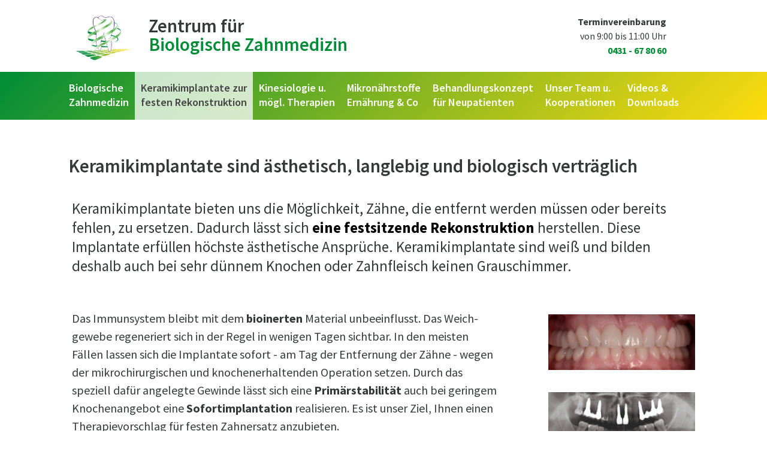

--- FILE ---
content_type: text/html; charset=utf-8
request_url: https://www.biologische-zahnmedizin-kiel.de/keramik/
body_size: 23944
content:
<!DOCTYPE html PUBLIC "-//W3C//DTD XHTML 1.0 Strict//EN" "http://www.w3.org/TR/xhtml1/DTD/xhtml1-strict.dtd">
<html lang="de" xmlns="http://www.w3.org/1999/xhtml"
      xml:lang="de" prefix="og: http://ogp.me/ns#">
<head>
    <!-- Dieser Seite wurde erstellt mit dem Multifenster App - www.multifenster.de -->
        <script type="application/javascript">
        let consentCookiesAllowed = new Event("consentCookiesAllowed");
/*  jshint ignore:line */
(function (root, factory, undefined) {
    'use strict';
    if (typeof define === 'function' && define.amd) {
        define([], factory);
    } else if (typeof exports === 'object') {
        module.exports = factory();
    } else {
        /*  root is window */
        root.CookiesEuBanner = factory();
    }
}(window, function () {
    'use strict';


    var CookiesEuBanner,
        document = window.document;

    CookiesEuBanner = function (launchFunction, waitAccept, useLocalStorage, undefined) {
        if (!(this instanceof CookiesEuBanner)) {
            return new CookiesEuBanner(launchFunction);
        }

        this.cookieTimeout = 33696000000; /*  13 months in milliseconds */
        this.bots = /bot|crawler|spider|crawling/i;
        this.cookieName = 'hasConsent';
        this.trackingCookiesNames = ['__utma', '__utmb', '__utmc', '__utmt', '__utmv', '__utmz', '_ga', '_gat', '_gid'];
        this.launchFunction = launchFunction;
        this.waitAccept = waitAccept || false;
        this.useLocalStorage = useLocalStorage || false;
        this.init();
    };

    CookiesEuBanner.prototype = {
        init: function () {
            /*  Detect if the visitor is a bot or not */
            /*  Prevent for search engine take the cookie alert message as main content of the page */
            var isBot = this.bots.test(navigator.userAgent);

            /*  Check if DoNotTrack is activated */
            var dnt = navigator.doNotTrack || navigator.msDoNotTrack || window.doNotTrack;
            var isToTrack = (dnt !== null && dnt !== undefined) ? (dnt && dnt !== 'yes' && dnt !== 1 && dnt !== '1') : true;

            /*  Do nothing if it is a bot */
            /*  If DoNotTrack is activated, do nothing too */
            if (isBot || !isToTrack || this.hasConsent() === false) {
                this.removeBanner(0);
                return false;
            }

            /*  User has already consent to use cookies to tracking */
            if (this.hasConsent() === true) {
                /*  Launch user custom function */
                this.launchFunction();
                return true;
            }

            /*  If it's not a bot, no DoNotTrack and not already accept, so show banner */
            this.showBanner();
            /*  Accept cookies by default for the next page
            if (!this.waitAccept) {

              this.setConsent(true);
            }
            */
        },

        /*
         * Show banner at the top of the page
         */
        showBanner: function () {
            var _this = this,
                getElementById = document.getElementById.bind(document),
                stateInfo = getElementById('custom-state'),
                banner = getElementById('cookies-eu-banner'),
                rejectButton = getElementById('cookies-eu-reject'),
                acceptButton = getElementById('cookies-eu-accept'),
                moreLink = getElementById('cookies-eu-more'),
                waitRemove = (banner.dataset.waitRemove === undefined) ? 0 : parseInt(banner.dataset.waitRemove),
                /*  Variables for minification optimization */
                addClickListener = this.addClickListener,
                removeBanner = _this.removeBanner.bind(_this, waitRemove);

            banner.style.display = 'block';
            stateInfo.style.display = 'none';

            if (moreLink) {
                addClickListener(moreLink, function () {
                    _this.deleteCookie(_this.cookieName);
                });
            }

            if (acceptButton) {
                addClickListener(acceptButton, function () {
                    removeBanner();
                    _this.setConsent(true);
                    _this.launchFunction();
                });
                stateInfo.style.display = 'block';
                stateInfo.style.display = 'none';
            }

            if (rejectButton) {
                addClickListener(rejectButton, function () {
                    removeBanner();
                    _this.setConsent(false);

                    /*  Delete existing tracking cookies */
                    _this.trackingCookiesNames.map(_this.deleteCookie);
                });
                stateInfo.style.display = 'block';
                stateInfo.style.display = 'none';
            }
        },

        /*
         * Set consent cookie or localStorage
         */
        setConsent: function (consent) {
            if (this.useLocalStorage) {
                return localStorage.setItem(this.cookieName, consent);
            }

            this.setCookie(this.cookieName, consent);
        },

        /*
         * Check if user already consent
         */
        hasConsent: function () {
            var cookieName = this.cookieName;
            var isCookieSetTo = function (value) {
                return document.cookie.indexOf(cookieName + '=' + value) > -1 || localStorage.getItem(cookieName) === value;
            };

            if (isCookieSetTo('true')) {

                return true;
            } else if (isCookieSetTo('false')) {
                return false;
            }

            return null;
        },

        /*
         * Create/update cookie
         */
        setCookie: function (name, value) {
            var date = new Date();
            date.setTime(date.getTime() + this.cookieTimeout);

            document.cookie = name + '=' + value + ';expires=' + date.toGMTString() + ';path=/';
        },

        /*
         * Delete cookie by changing expire
         */
        deleteCookie: function (name) {

            var commonSuffix = '; expires=Thu, 01-Jan-1970 00:00:01 GMT; path=/';

            document.cookie = name + '=; domain=' + document.location.hostname + commonSuffix;
            document.cookie = name + '=; domain=.' + document.location.hostname.replace(/^www\./, '') + commonSuffix;
            document.cookie = name + '=' + commonSuffix;


        },

        addClickListener: function (DOMElement, callback) {
            if (DOMElement != null && DOMElement.attachEvent) { /*  For IE 8 and earlier versions */
                return DOMElement.attachEvent('onclick', callback);
            }

            if (DOMElement != null) {
                /*  For all major browsers, except IE 8 and earlier */
                DOMElement.addEventListener('click', callback);
            }
        },

        /*
         * Delays removal of banner allowing developers
         * to specify their own transition effects
         */
        removeBanner: function (wait) {
            setTimeout(function () {
                var banner = document.getElementById('cookies-eu-banner');
                if (banner && banner.parentNode) {
                    banner.parentNode.removeChild(banner);
                }
            }, wait);
        }
    };

    return CookiesEuBanner;
}));
    </script>
    <meta http-equiv="Content-Type" content="text/html; charset=utf-8"/>
            <meta http-equiv="Content-Language" content="de"/>
        <meta http-equiv="X-UA-Compatible" content="IE=edge"/>
        <meta name="HandheldFriendly" content="True"/>
        <meta name="MobileOptimized"
              content="320"/>    <meta name="viewport" content="width=device-width, initial-scale=1.0"/>
    <title>Gesund mit Keramikimplantaten</title>
        <meta name="description" content=""/>
        <meta name="keywords" content=""/>        <meta property="og:title"
              content="Gesund mit Keramikimplantaten"/>
        <meta property="og:description"
              content=""/>
        <meta property="og:locale"
              content="de_DE"/>
        <meta property="og:url" content="https://www.biologische-zahnmedizin-kiel.de/keramik/"/>        <link rel="canonical" href="https://www.biologische-zahnmedizin-kiel.de/keramik/"/>
        <script type="text/javascript">document.cookie = "device_dimensions=" + screen.width + "x" + screen.height + "; Secure; SameSite=Strict; path=/";</script>
    <link rel="apple-touch-icon-precomposed" sizes="144x144"
          href="//www.biologische-zahnmedizin-kiel.de/favicon/apple-touch-icon-144x144-precomposed.png"/>
    <link rel="apple-touch-icon-precomposed" sizes="114x114"
          href="//www.biologische-zahnmedizin-kiel.de/favicon/apple-touch-icon-114x114-precomposed.png"/>
    <link rel="apple-touch-icon-precomposed" sizes="72x72"
          href="//www.biologische-zahnmedizin-kiel.de/favicon/apple-touch-icon-72x72-precomposed.png"/>
    <link rel="apple-touch-icon-precomposed"
          href="//www.biologische-zahnmedizin-kiel.de/favicon/apple-touch-icon-precomposed.png"/>

    <link rel="icon" href="//www.biologische-zahnmedizin-kiel.de/favicon/favicon.png"/>
    <link rel="shortcut icon" href="//www.biologische-zahnmedizin-kiel.de/favicon/favicon.ico"/>
    <meta name="msapplication-TileColor" content="rgba(255,255,255,0)"/>
    <meta name="msapplication-TileImage" content="//www.biologische-zahnmedizin-kiel.de/tileicon.png"/>



    <link  id="mfcss" rel="stylesheet" type="text/css"/><script>document.getElementById('mfcss').setAttribute('href', 'https://www.biologische-zahnmedizin-kiel.de/cache/20260126152544/style.css');</script><style id="above_the_fold">html,body,div,span,applet,object,iframe,h1,h2,h3,h4,h5,h6,p,blockquote,pre,a,abbr,acronym,address,big,cite,code,del,dfn,em,font,img,ins,kbd,q,s,samp,small,strike,strong,sub,sup,tt,var,b,i,center,dl,dt,dd,ol,ul,li,fieldset,form,label,legend,table,caption,tbody,tfoot,thead,tr,th,td,article,aside,audio,canvas,details,figcaption,figure,footer,header,hgroup,mark,menu,meter,nav,output,progress,section,summary,time,video{border:0;outline:0;font-size:100%;vertical-align:baseline;background:transparent;margin:0;padding:0;}body{line-height:1;}article,aside,dialog,figure,footer,header,hgroup,nav,section,blockquote{display:block;}nav ul{list-style:none;}ol{list-style:decimal;}ul{list-style:disc;}ul ul{list-style:circle;}blockquote,q{quotes:none;}blockquote:before,blockquote:after,q:before,q:after{content:none;}ins{text-decoration:underline;}del{text-decoration:line-through;}mark{background:none;}abbr[title],dfn[title]{border-bottom:1px dotted #000;cursor:help;}table{border-collapse:collapse;border-spacing:0;}hr{display:block;height:1px;border:0;border-top:1px solid #ccc;margin:1em 0;padding:0;}input,select,a img{vertical-align:middle;}.noscrollbar::-webkit-scrollbar {display: none} .noscrollbar{ overflow: -moz-scrollbars-none;} [dia]{cursor: pointer} #toTop{display: none}.wrapper{position:relative}.nosvg{width: auto;height: auto;}
.hmenu .logoimg {
    height: 100px;
    display: none;
    z-index: 99;
    position: relative;
    left: 4px;
    vertical-align: top;
    text-align: left;
}


.hmenu .logoimg.logo2 {

    height: 100px;
    width: auto;

}

.hmenu .hmenu_logo {
    padding-top: 13px;
    height: 120px;
    box-sizing: border-box;
    text-align: left;
    width: 100%;
    font-size: 0 !important;
    line-height: 0 !important;
}

.hmenu .hmenu_logo .logotext, .hmenu .hmenu_logo .logotext a  {
    line-height: 1em !important;
    font-size: 31px !important;
    font-weight: 600;
    color: #008d36 !important;
    display: inline-block;
    position: relative;
    top: 7px;
    left: 14px;
}

.hmenu .hmenu_logo .logotext span > i, .hmenu .hmenu_logo .logotext span a > i {
    font-style: normal;
    color: #36393a;
}

.hmenu .hmenu_logo .logotext span a:hover {
    color: unset;
}



#hmenu .bottom-menu {
    padding-top: 1em;
    padding-bottom: 1.5em;
    padding-left: 0px;
    flex-direction: column;
}

#hmenu .logoimg.black {
    display: none;
}

#hmenu .hmenufix .logoimg.logo2.white {
    display: inline-block;
}

@media all and (max-width: 900px) {
    .hmenu:not(.isFullyInViewport) .wrapper > div.hmenu_links:not(.active) {
        display: none !important;
    }
}

#editor .hmenu:not(.isFullyInViewport) .wrapper > div.hmenu_links:not(.active) {
    position: relative;
}

.hmenu #hmenufix {
    position: relative;
}

.hmenu #hmenufix:after {
    top: 120px;
    width: 100%;
    height: 80px;
}

.hmenu .hmenufix {
    background: #fff !important;
}


#hmenu .hmenufix.openmenu .logoimg.logo1 {
    display: none;
}

#hmenu .hmenufix.openmenu .logoimg.logo2.white {
    display: inline-block !important;
    height: 100px;
}


.hmenufix > .wrapper {
    min-height: 50px;
    padding-top: 0px;
    padding-bottom: 0px;
}

#editor .hmenu .hmenufix.openmenu .hmenu_links a {
    pointer-events: none !important;
}

@media all and (max-width: 900px) {
    .hmenu .wrapper .top-menu {
        display: none;
    }
}

@media all and (min-width: 900px) {
    .hmenu .wrapper .top-menu {
        margin: 0 auto;
        color: white;
        position: absolute;
        margin-bottom: -31px;
        right: 33px;
        display: flex;
        flex-direction: row;
        width: 100%;
        justify-content: flex-end;
        top: 24px;
        font-size: 16px;
        line-height: 1.5em;
        display: flex;
    }
}

@media all and (max-width: 1040px) {
    .hmenu .wrapper .top-menu {
        right: -10px;
    }
}

.hmenu .wrapper .top-menu > div {
    display: flex;
    align-items: flex-end;
}

.hmenu .wrapper .top-menu div.menu-item {
    padding: 0 15px 0 10px;
}

.hmenu .wrapper .top-menu div.menu-item {
    text-align: right;
}

.hmenu .wrapper .top-menu div.menu-item a {
    color: #36393a !important;
}

.hmenu .wrapper .top-menu div.menu-item a:hover {
    text-decoration: none;
}

.hmenu .wrapper .top-menu div.menu-item:after {
    content: "";
    color: #000;
    position: relative;
    left: 8px;
    width: 1px;
    background: #000;
    height: 25px;
    top: 6px;
    display: none;
}

.hmenu .wrapper .top-menu div.menu-item:last-of-type:after {
    content: none;
}


.hmenu,
.hmenu a {
    color: #fff;
    text-decoration: none;
}

.hmenu .whiteframe .link:hover, .hmenu .whiteframe a:hover {
    color: #fff;
    border: 0;
    cursor: pointer;
}


.hmenu_icons {
    float: right;
    -moz-user-select: none;
    -webkit-user-select: none;
    -ms-user-select: none;
    overflow: hidden;
    max-height: 50px;
}

.hmenu_icons img {
    margin-left: 10px;
    -moz-user-select: none;
    -webkit-user-select: none;
    -ms-user-select: none;
    overflow: hidden;
}

.hmenu_mobile:not() {
    display: none !important;
}

.hmenu_mobile .close {
    display: none;
}

#hmenu .hmenu_mobile .open.black {
    display: none;
}

@media (min-width: 661px) {

    #hmenu.isFullyInViewport .hmenu_mobile .open.white {
        display: none;
    }

    #hmenu.isFullyInViewport .hmenu_mobile .open.black {
        display: block;
    }

}

.hmenu_mobile.active .close + .open.black {
    display: none !important;
}

#hmenu .hmenu_mobile.active .open {
    display: none;
}

.hmenu_mobile.active .close {
    display: inline-block;
    position: relative;

    height: auto;
    max-height: 35px;
    top: -2px;
}


.hmenu .wrapper > .hmenu_clear {
    clear: both;
}


.hmenu .wrapper > .hmenu_clear {
    height: 50px;
}

.hmenu .wrapper > div.hmenu_mobile {
    text-align: right;
}

.hmenu .wrapper > div.hmenu_mobile {
    text-align: right;
    display: block;
    cursor: pointer;
    padding: 10px;
    margin-top: 5px;
    user-select: none;
    top: 0.68em;
    z-index: 900;
}

.hmenu .logo_titel b {
    color: #50F61A;
}

.hmenu .logo_titel a, .hmenu .logo_text a {
    color: inherit !important;
}

.hmenu .left .hmenu_links {
    float: right;
}

.hmenu .right .hmenu_links {
    float: right;
}


.hmenu .wrapper > div.hmenu_links {
    position: relative;
    float: none;
    height: auto;
    padding: 0px;
    display: block;
}


.hmenu .wrapper > div.hmenu_links.active > div, .hmenu .wrapper > div.hmenu_links.active > div > a {
    line-height: 20px;
    min-height: 40px;
    padding-top: 10px;
    padding-bottom: 10px;
    font-size: 13px;
}

.hmenu {
    position: relative;
}

.hmenu.isAboveViewport .hscolldown {
    opacity: 0;
}


.hmenufix {
    z-index: 12;
    -webkit-overflow-scrolling: touch;
}


@media (min-width: 661px) {
    #hmenu.isFullyInViewport .hmenufix {
        background: white;
    }
}

#hmenu.isFullyInViewport .hmenufix.openmenu, .hmenufix.openmenu, .hmenu {
    background: #008d36 !important;
}


#hmenuimagewrapper {
    position: relative;
}

.hmenuimagewrapperbg .wrapper {
    font-size: 0;
    line-height: 0;
}

.hmenuimagewrapperbg {
    position: relative;
    overflow: hidden;
}


.hmenuimagewrapperbg .left img, .hmenuimagewrapperbg .right img {
    filter: blur(5px);
    transform: scale(1.6);
}

.hmenuimagewrapperbg .left, .hmenuimagewrapperbg .right {
    position: absolute;
    top: 0px;
    transform: scaleX(-1);
    overflow: hidden;
}

.hmenuimagewrapperbg .right {
    right: 0px;
    width: 100%;
    margin-right: -100%;

    box-sizing: border-box;
}

.hmenuimagewrapperbg .left {
    left: 0px;
    width: 100%;
    margin-left: -100%;

    box-sizing: border-box;
}

.hbgwrapper {
    max-width: 1400px;
    margin: 0 auto;
    position: relative;
    font-size: 0;
    line-height: 0;
}

.hmenuimagewrapperbg .wrapper {
    padding-top: 0px;
    padding-bottom: 0px;
}

.hmenu {
    position: relative;
}


.hmenufix {
    height: 140px;
}

.hmenu {
    height: 200px;
    -webkit-transition: height .5s ease;
    -moz-transition: height .5s ease;
    -ms-transition: height .5s ease;
    -o-transition: height .5s ease;
    transition: height .5s ease;
}

.hmenu .hmenufix {
    width: 100%;
    top: 0;
    left: 0;
    width: 100%;
    z-index: 12;

}

#hmenu.isFullyInViewport .hmenufix {
    position: absolute;
}

#editor #hmenu.isAboveViewport .hmenufix {
    position: absolute;
}

#hmenu.isAboveViewport .hmenufix, #hmenu.isFullyInViewport .hmenufix.openmenu, #hmenu .hmenufix.openmenu, #editor #hmenu.isAboveViewport .hmenufix.openmenu {
    position: fixed;
}


#hscrollindicator {
    position: absolute;
    top: 20px;
    left: 0px;
    width: 100%;
    height: 10px;
    z-index: 12;

}

#editor
#hscrollindicator {
    top: 50px;
}

/*
.hmenuimagewrapper {

    margin-top: 140px;
}
*/


.hmenuimagewrapperbg img {
    width: 100% !important;
    height: auto;
}


.hmenu .hmenu_link .whiteframe {
    display: none;
    opacity: 0;
}
@media (min-width: 1000px) {
    .hmenu .hmenu_link .whiteframe > div {
        padding-left:16px;
    }
    .hmenu .hmenu_link:nth-of-type(1) .whiteframe > div {
        padding-left:8px;
    }
    .hmenu .hmenu_link:nth-of-type(3) .whiteframe > div {
        padding-left:14px;
    }
    .hmenu .hmenu_link:nth-of-type(4) .whiteframe > div {
        padding-left:25px;
    }
    .hmenu .hmenu_link:nth-of-type(5) .whiteframe > div {
        padding-left:5px;
    }

}

.hmenu .hmenu_link .whiteframe > div span a {
    font-weight: 600 !important;
}

.hmenu .hmenu_link.hover .whiteframe {
    display: block;
    opacity: 1;
    position: absolute;
    left: 0;
    top: 70px;
    min-width: 300px;
    background: rgba(255, 255, 255, 0.81);
    line-height: 1.8em;
    padding: 15px 20px;
    cursor: pointer;
    text-align: left;
}


.hscolldown {
    position: absolute;
    bottom: 10px;
    left: 50%;
    margin-left: -25px;
    z-index: 12;
}

.hscolldown svg {
    width: 50px;
    height: 50px;
}

#hdown {
    pointer-events: none;
    margin-top: -90px;
    padding-top: 90px;
}

.hscolldown svg {
    animation-name: hovering;
    animation-duration: 2s;
    animation-iteration-count: infinite;
    animation-timing-function: ease-in-out;
}


@keyframes hovering {
    from {
        transform: translate(0, 0px);
    }
    50% {
        transform: translate(0, -10px);
    }
    to {
        transform: translate(0, -0px);
    }
}


.hmenuimagewrapperbg .wrapper {
    padding-right: 0 !important;
    padding-left: 0 !important;
}


.hmenu {
    padding-top: 140px;
}


.hmenu {
    padding-top: 0px;
    margin-bottom: 0;
}

.hmenu .hmenufix {
    padding-top: 0;
    height: 200px;
    background: #008d36;

}

.hmenu .hmenufix.openmenu {
    background: #008d36;
}

.hmenu img.open, .hmenu img.close {
    width: 34px;
    height: 34px;
    filter: none;

}


.hmenu img.open:focus, .hmenu img.close:focus {
    transform: rotate(180deg);
}

.hmenu .openmenu .logo_text_container {
    display: none !important;
}

.hmenu .hmenu_logo.openmenu > .logotext a {
    color: #fff !important;
}

.hmenu .hscolldown {
    margin-left: -15px;
}

.hmenu .hscolldown svg {
    width: 1.5em;
    height: 1.5em;
}


@media (min-width: 900px) {

    .hmenu .link:hover {
        cursor: default;
    }

    .hmenu .whiteframe .link:hover {

        font-weight: bold;
        letter-spacing: 0px;
        cursor: pointer;
    }

}

@media (max-width: 700px) {
    .hmenu .link:hover {
        cursor: default;
    }
}

.hmenu .hmenu_link .active:after f {
    display: none;
}

/*
.hmenu #hscrollindicator.isAboveViewport + .hmenufix, .hmenu #hscrollindicator:not(.isInViewport) + .hmenufix.isInViewport {
    height: 70px;
}

 */

.hmenu .logo_text_container {
    text-align: left;
    display: inline-block !important;
    position: absolute;
    padding-left: 15px;
    left: 130px;
    top: 30%;
}

.hmenu .logo_titel {
    font-size: 1.3em;
    color: #fff;
    padding-bottom: 5px;
    font-weight: bold;
}

.hmenu .logo_text {
    color: #fff;
    font-size: 0.55em;
    font-weight: bold;
}

.hmenu .wrapper > div.hmenu_mobile {
    position: absolute;
    right: -10px;
    top: 70px;
    transform: translateZ(0);
}

@media (max-width: 1040px) {
    .hmenu .wrapper > div.hmenu_mobile {

        right: 20px;

    }

}


.hmenu .hmenu_links.active {
    display: block;
}

.hmenu .hmenufix.openmenu {
    height: 100vh !important;
    height: 100% !important;
    z-index: 900;
}

.hmenu .hmenufix.openmenu .hmenu_links a {
    color: inherit;
}

.hmenu .hmenufix.openmenu .hmenu_links div, .hmenu .hmenufix.openmenu .hmenu_links div a {
    padding: 0;
    margin: 0;
    background: transparent;
    display: block;
    opacity: 1;
    height: auto;
    top: 0;
    border: 0;
    width: auto;
    font-weight: 900;
    font-size: 65px;
    line-height: 1.15em;
    position: relative;
    color: #fff;
}

.hmenu .hmenufix.openmenu .hmenu_links div .whiteframe a {
    font-size: 30px;
    font-weight: 400;
}


.hmenu .hmenufix.openmenu .hmenu_links div a.active {
    color: #ffdb0e;
}

.hmenu .hmenufix.openmenu .hmenu_links div a:hover {
    color: #ffdb0e;
    padding-left: 0;
}


.hmenu .whiteframe, .hmenu .whiteframe,
.hmenu .whiteframe a, .hmenu .whiteframe a {
    color: #8b8f90 !important;
}

.hmenu .hmenufix.openmenu .hmenu_links div .whiteframe a:hover {
    color: #ffdb0e !important;

}

.hmenu .whiteframe a:hover, .hmenu .whiteframe a:hover {
    color: #fff !important;
    border: 0;
    cursor: pointer;
}

.hmenu a, .hmenu a:hover {
    color: #000;
    border: 0;
    background: none;
}

.hmenu .hmenufix.openmenu .hmenu_link {
    padding-top: 5px !important;
    padding-bottom: 5px !important;
}

.hmenu .hmenufix.openmenu .hmenu_links .whiteframe * {
    font-size: 30px;
    vertical-align: top;
    line-height: 1.6em;
}

.hmenu .hmenufix.openmenu .hmenu_links .whiteframe {
    padding-top: 0px;
    padding-bottom: 20px;
    padding-left: 0px;
    display: block;
    display: none;
    vertical-align: top;
    font-size: 0;
    line-height: 0;
    display: block;
}

#editor .hmenu .hmenufix.openmenu .hmenu_links .whiteframe {
    display: block;
}

.hmenu .hmenufix.openmenu .hmenu_links {
    display: block !important;
    margin: 0 !important;
    padding: 0 !important;
    padding-left: 0px !important;
    padding-bottom: 33px !important;
    padding-top: 35px !important;
    font-size: 20px !important;
    text-align: left;

}

.hmenu .hmenufix.openmenu .hmenu_link {
    text-align: left !important;
    width: 100%;
    padding: 0;

}


.hmenu .hmenuimagewrapper {
    padding-top: 120px;

}

#editor .hmenuimagewrapper {
    display: none;
}


/*

.hmenu .hmenu_link:nth-of-type(1) a:hover {
    color: #A3D20B !important;
}

.hmenu .hmenu_link:nth-of-type(2) a:hover {
    color: #40A67C !important;
}

.hmenu .hmenu_link:nth-of-type(3) a:hover {
    color: #FDD000 !important;
}

.hmenu .hmenu_link:nth-of-type(4) a:hover {
    color: #008AC5 !important;
}
 */


.hmenu .shortmenu {
    position: absolute;
    right: 40px;
    top: 15px;
}

.hmenu .shortmenu {
    right: 80px;
}

.hmenu .shortmenu .shortlink {
    display: inline-block;
    padding: 5px 10px;
    letter-spacing: 0.5px;
}

.hmenu .shortmenu .shortlink:hover {
    color: #fff;
    cursor: pointer;
    letter-spacing: 0px;
    font-weight: bold;
}

.hmenu .whiteframe, .hmenu .whiteframe, .hmenu .whiteframe a, .hmenu .whiteframe a {
    color: #fff !important;
}

.hmenu .whiteframe a.active, .hmenu .whiteframe a.active {
    color: #9c9c9b !important;
}

@media all and (max-width: 800px) {
    .hmenu .logo_titel {
        font-size: 1.2em;
        padding-bottom: 0px;
    }


    .hmenu .logo_text {
        font-size: 12px;
        margin-top: -5px;
    }

    .shortmenu {
        display: none !important;
    }

    .hmenu .wrapper > div.hmenu_mobile {
        right: 41px;
    }

    .hmenu .logo_text_container {
        padding-left: 0;
        left: 175px;
        top: 25%;
    }
    .hmenu .hmenu_logo .logotext, .hmenu .hmenu_logo .logotext a {
        font-size: 22px !important;
        top: 14px;
        left: 5px;
    }
}

.hmenu .hmenufix.openmenu .hmenu_links .link.with-submenu {
    cursor: pointer;
}

.hmenu .hmenufix.openmenu .hmenu_links .link div {
    display: inline-block;
}

.hmenu .hmenufix.openmenu .hmenu_links .whiteframe.active-menu {
    display: block;
}

.hmenu .infotext, .hmenu .bottom-menu {
    display: none !important;
}

.hmenu .openmenu .infotext, .hmenu .openmenu .bottom-menu {
    display: block !important;
}

.hmenu .openmenu .bottom-menu {
    margin-left: 0px;
    display: flex !important;
}

.hmenu .openmenu .bottom-menu .bottom_link > div {
    position: relative;
    left: 0;
    text-align: left;
    font-size: 20px;
    line-height: 1.3em;
    color: #4C4D8B;
    margin-bottom: 20px;
    margin-right: 30px;
}

.hmenu .openmenu .infotext {
    margin: 0 auto;
    margin: unset;
    max-width: 1000px;
    max-width: 100%;
    padding-top: .9em;
    /*border-top: 2px solid #36393a;
    border-bottom: 2px solid #36393a;*/
    padding-bottom: .3em;
}

.hmenu .openmenu .infotext:after, .hmenu .openmenu .infotext:before{
    content: '';
    position: relative;
    left: 0;
    top:0;
    height: 12px;
    width: 100%;
    display: inline-block;
    background: linear-gradient(137deg, #008d36, #ffdb0e);
}

.hmenu .openmenu .infotext:after {
    top: unset;
    bottom:0;
}


#editor .hmenu .logo_text_container {
    top: 10%;
}

.hmenu a:after {
    display: none !important;
}

.hmenu .infotext img {
    max-width: 22px;
    margin-right: 30px;
    height: auto;
}

.hmenu .infotext span {
    color: #fff;

    text-align: left;
    font-size: 30px;
    line-height: 1.3em;
    padding-top: 0;
}

.hmenu .infotext div {
    text-align: left;
    line-height: 1.3em !important;
    margin-left: 0px;
    font-size: 20px;
}

.hmenu .infotext .leiste a, .hmenu .bottom_link a {
    color: #36393a;
    border: 1px solid #fff;
    border: 0;
    background: none;

}

.hmenu .infotext .leiste a {
    color: #fff;
}

.hmenu .infotext .leiste {
    padding: 20px 0;
}

.hmenu .bottom_link a {
    color: #ffdb0e;
}

.hmenu .infotext .leiste a:hover, .hmenu .bottom_link a:hover {
    color: #fff;
    background: none;
    cursor: pointer;
}

.hmenu .infotext .leiste > div > span > a {
    position: relative;
    z-index: 1;
    text-decoration: underline;
    text-underline-offset: 3px;
    text-decoration-thickness: 1px;
}

.hmenu .infotext .leiste > div > span > a:after {
    content: "";
    position: relative;
    background: #fff;
    bottom: .25em;
    width: 100%;
    height: 1px;
    display: block;
    left: 0;
    opacity: 1;
    transform: skewX(10deg);
    z-index: 2;
    margin: 0 1px;
    margin-bottom: -5px;
}

.hmenu .infotext .leiste div:nth-of-type(1) {
    display: flex;
    align-items: center !important;
}

.hmenu .infotext .leiste div {
    padding-bottom: .9em !important;
}

.hmenu .infotext .leiste div:nth-of-type(1) > img {

}

.hmenu .infotext .leiste div:nth-of-type(2) {
    display: flex;
    align-items: flex-start !important;
}

.hmenu .infotext .leiste div:nth-of-type(2) > img {
    position: relative;
    top: 10px;
}

.hmenu .infotext .leiste div:nth-of-type(3) {
    display: flex;
    align-items: center !important;
}

.hmenu .infotext .leiste div:nth-of-type(3) > img {

}

.hmenu .infotext .leiste a, .hmenu .bottom_link a {
    font-size: 30px;
    display: inline-block;

}

.hmenu .infotext .leiste div > img {
    min-height: 22px;
    max-height: 26px;
    min-width: 46px;
    max-width: 46px;
    margin: 0 auto;
    margin-left: 0;
    margin-right: 10px;
    transform: rotate(0deg);
    top: 0;
    filter: none;
    position: relative;
    display: block;
}


}

.hmenu .infotext .leiste {
    margin-top: 18px;
    padding: 52px 0 13px 38px;
    border-top: 15px solid #000;
    border-bottom: 15px solid #000;
}

}
.hmenu .logo_titel, .hmenu .logo_text {
    padding-left: 0 !important;
}


.hmenu .social-media {
    padding-bottom: 20px;
    padding-right: 14px;
}

.hmenu .social-media img {
    width: 30px;
    padding: 1px 1px 5px 10px;
    user-select: none;
    display: none;
}


@media (max-width: 1024px) {
    .slideshow_text.block {
        background: transparent;
        top: 30px;
        bottom: auto;
        text-shadow: 0px 0px 2px rgb(0 80 135);
    }

    .slideshow_text .button {
        text-shadow: none;
    }

}

@media (max-width: 800px) {

    .slideshow_wrapper .slideshow_text .wrapper {
        display: flex;
        flex-direction: column;
        padding-left: 10px;
        padding-right: 10px;
    }

    .hmenu .logo_text_container {
        margin-top: 0;
        left: 180px;
    }

    .hmenu .logo_text {
        margin-top: 0;
    }

    .slideshow_text .button {
        max-width: 400px;
        text-align: center;
    }

}

@media (max-width: 600px) {
    .hmenu .infotext.active-info {
        display: block !important;
        width: 100%;
        margin: 0 auto;
    }

    .hmenu .hmenufix.openmenu .hmenu_links .whiteframe * {
        font-size: 0.9em;
    }

    .hmenu .hmenufix.openmenu .hmenu_links div {
        font-size: 1.7em;
        line-height: 1.5em;
    }


    .hmenu .logo_text_container {
        left: 130px;
        top: 25%;
    }

    .hmenu .logo_titel {
        font-size: 0.8em;
    }

    .hmenufix {
        height: 100px;
    }

    .hmenu .hmenuimagewrapper {
        padding-top: 60px;
    }

    .logo_text_container {
        margin-left: -80px !important;
        margin-top: 0px !important;
    }


    .hmenu .hmenufix.openmenu .hmenu_links .link.with-submenu .sub-image {
        margin-bottom: 0px;
    }

    .hmenu .wrapper .top-menu {
        display: none;
    }

    .hmenu .hmenufix.openmenu .hmenu_links div a {
        font-size: 55px;
    }


    .hmenu .wrapper > div.hmenu_links.active > div {
        padding-bottom: 0 !important;
        padding-top: 10px !important;
    }

    .hmenu .infotext .leiste a {
        font-size: 20px;
    }

    .hmenu .infotext .leiste {
        border-top: 0px solid #9cff00;
        border-bottom: 0px solid #9cff00;
        padding-left: 0;
        margin-left: 0;
    }


    .hmenu .infotext .leiste div {
        margin-bottom: 6px !important;
    }

    .hmenu .infotext img {
        max-width: 14px;
        margin-top: 4px;
        margin-right: 15px;
    }

    .hmenu .infotext .leiste div:nth-of-type(2) > img, .hmenu .infotext .leiste div:nth-of-type(3) > img {

    }

    .hmenu .infotext .leiste div:nth-of-type(2) > img {


    }

    .hmenu .infotext .leiste div:nth-of-type(3) > img {


    }

    .hmenu .infotext span {
        font-size: 20px;
        line-height: 1.3em;
    }

    .hmenu .openmenu .bottom-menu {
        display: block !important;
    }

    .hmenu .openmenu .bottom-menu .bottom_link > div {
        font-size: 24px;
        margin-bottom: 20px;
        line-height: 1em;
    }


    .hmenu .social-media img {
        width: 32px;
        padding: 1px;
        padding-bottom: 3px;
        margin-left: 6px;
        margin-top: 2px;
    }

    .hmenu .social-media {
        padding-bottom: 3px;
        padding-right: 9px;
    }

    .hmenu_mobile.active .close {
        top: 4px;
    }
}


@media all and (max-width: 900px) {
    .hmenu .hmenufix.openmenu .hmenu_links div, .hmenu .hmenufix.openmenu .hmenu_links div a {
        font-size: 34px !important;
        line-height: 1.2em;
        font-weight: 600;
        width: 100%;
    }

    .hmenu .hmenufix.openmenu .hmenu_links div .whiteframe a {
        font-size: 20px !important;
        line-height: 1.4em;
    }

    .hmenu .wrapper > div.hmenu_mobile {
        top: 36px;
    }

    .hmenu .hmenufix.openmenu .hmenu_links {
        padding-top: 66px !important;
    }

    .hmenu .openmenu .infotext {
        /*border-top: 2px solid #36393a;
        border-bottom: 2px solid #36393a;*/
        padding-top: 0;
        padding-bottom: 1.1em;
    }

    #hmenu .bottom-menu {
        padding-top: 1.25em;
    }

    .hmenu .wrapper > div.hmenu_mobile {
        right: 12px;
    }

    .hmenu .hmenufix.openmenu .hmenu_link {
        padding-top: 5px !important;
        padding-bottom: 5px !important;
    }
    .hmenu .hmenufix.openmenu .hmenu_links {
        padding-bottom: 0 !important;
    }
    .hmenu .wrapper > div.hmenu_links.active > div:last-of-type {
        margin-bottom: -20px;
    }
    .hmenu .infotext .leiste {
        padding-bottom: 0;
    }

    .hmenu .infotext span, .hmenu .bottom_link a {
        font-size: 20px;
    }

    .hmenu .hmenufix.openmenu .hmenu_links div a:before {
        width: 20px;
        height: 20px;
        border-top: 5px solid #000;
        border-left: 5px solid #000;
    }

    .hmenu .hmenufix.openmenu .hmenu_links div a:hover:before {
        top: -10px;
        width: 20px;
        height: 20px;
        border-top: 5px solid #fff;
        border-left: 5px solid #fff;
    }

    .hmenu .wrapper > div.hmenu_links.active > div, .hmenu .wrapper > div.hmenu_links.active > div > a {
        left: 0;
        line-height: 28px !important;
        min-height: 28px !important;
        border-top: 2px solid white;
        padding-top: 20px !important;
        padding-bottom: 20px !important;
    }
    #hmenu.isFullyInViewport .hmenufix.openmenu, .hmenufix.openmenu, .hmenu {
        background: linear-gradient(137deg, #008d36, #ffdb0e) !important;
    }
    .hmenu .openmenu .infotext:after, .hmenu .openmenu .infotext:before {
        height: 2px;
        background: #fff;
    }

    .hmenu .hmenufix.openmenu .hmenu_links .whiteframe {
        padding-bottom: 0;
    }


    .hmenu .openmenu .bottom-menu .bottom_link > div {
        left: 0;
        margin-bottom: 10px;
        
    }

    .hmenu .hmenufix.openmenu .hmenu_links div.link div:before {
        border-top: 5px solid #E5E5E4;
        border-left: 5px solid #E5E5E4;
        top: 13px;
        left: -46px;
        width: 9px;
        height: 9px;
    }

    .hmenu .hmenufix.openmenu .hmenu_links div.link div:hover:before {
        border-top: 5px solid #000;
        border-left: 5px solid #000;
        left: -24px;
        width: 9px;
        height: 9px;
        top: 13px;
    }

    .hmenu .hmenufix.openmenu .hmenu_links div.link div:after {
        border-top: 5px solid #E5E5E4;
        border-left: 5px solid #E5E5E4;
        top: 4px;
        left: -55px;
        width: 9px;
        height: 9px;
    }

    .hmenu .hmenufix.openmenu .hmenu_links div.link div:hover:after {
        border-top: 5px solid #000;
        border-left: 5px solid #000;
        left: -33px;
        width: 9px;
        height: 9px;
        top: 4px;
    }

    .hmenu .infotext .leiste a, .hmenu .bottom_link a, .hmenu .infotext span {
        font-size: 30px;
    }

}

@media all and (max-width: 940px) {
    .hmenu .social-media {
        display: none;
    }
}


.hmenu .wrapper > div.hmenu_links:not(.active) {
    position: absolute;
    display: block !important;
    height: 80px !important;
    z-index: 3;
    display: flex !important;
    z-index: 3;
    justify-content: left;
    width: 100%;
    margin: 0 auto;

    margin-left: -15px;
}

.hmenu .wrapper > div.hmenu_links:not(.active) div.hmenu_link {
    display: inline-block !important;
    padding: 0;
    margin: 0;
    font-size: 18px !important;
    line-height: 24px !important;
    color: white !important;
    vertical-align: top;
    font-weight: 600;
    position: relative;
    height: 100%;
    text-align: left;

}

.hmenu .wrapper > div.hmenu_links:not(.active):first-of-type div.hmenu_link {
    margin-left: -4px;
}

.hmenu .wrapper > div.hmenu_links:not(.active) div.hmenu_link * {
    height: 100%;
}




.hmenu .wrapper > div.hmenu_links:not(.active) div.hmenu_link a {

    box-sizing: border-box;
    padding: 15px 10px;
    display: block;
}

.hmenu .wrapper > div.hmenu_links:not(.active) div.hmenu_link a.active {
    background: rgba(255,255,255,.75);
    color: #444 !important;
}




@media all and (max-width: 1040px) {
    .hmenu .wrapper > div.hmenu_links:not(.active) {
        left: 0;
        right: 0;
    }
    .hmenu:not(.isFullyInViewport) .wrapper > div.hmenu_links:not(.active), .hmenu .wrapper > div.hmenu_links:not(.active) {
        justify-content: space-around;
    }
    .hmenu .wrapper > div.hmenu_links:not(.active) div.hmenu_link {
        padding-right: 0;
    }
}

@media (max-width: 1000px) {
    .hmenu .wrapper > div.hmenu_links:not(.active) div.hmenu_link {
        width: auto;
    }
}


@media all and (max-width: 760px) {
    .hmenu .wrapper > div.hmenu_links:not(.active) div.hmenu_link {
        line-height: 1em;
    }
}

.hmenu .wrapper > div.hmenu_links:not(.active) div.hmenu_link a {
    color: white !important;
}

.hmenu .wrapper > div.hmenu_links:not(.active) div.hmenu_link a.active {
    
    text-decoration: none;
    text-decoration-color: #fff;
    text-underline-offset: 2px;
    text-decoration-thickness: 2px;
}

.hmenu .wrapper > div.hmenu_links:not(.active) .hmenu_link.hover .whiteframe a {
    display: block;
}

.hmenu .wrapper > div.hmenu_links:not(.active) div.hmenu_link .whiteframe a:hover,
.hmenu .wrapper > div.hmenu_links:not(.active) div.hmenu_link .whiteframe a.active {
    color: #ffdb0e !important;
}

.hmenu .wrapper > div.hmenu_links:not(.active) .hmenu_link.hover .whiteframe {
    top: 40px;
    left: -20px;
    padding-top: 10px;
    padding-bottom: 10px;
    background-color: rgba(156, 156, 155, 0.95);
    background-color: #008d36;
    background-color: rgba(54, 57, 58, 0.95);
    display: none;
}

.hmenufix:not(.openmenu) {
    overflow: visible !important;
}

.hmenufix:not(.openmenu):after {
    position: absolute;
    content: "";
    width: 100%;
    height: 40px;
    bottom: -40px;
    background: linear-gradient(137deg, #008d36, #ffdb0e);
}


#editor .hmenu:not(.isFullyInViewport) .hmenufix:not(.openmenu):after {
    display: block;
    bottom: -33px;
}

@media (min-width: 900px) {
    .hmenu .wrapper > div.hmenu_mobile {

    }

    .hmenu.isFullyInViewport {
        height: 200px;
    }
}

@media (min-width: 1060px) {
    .hmenu .wrapper > div.hmenu_mobile {
        display: none !important;

    }
}



@media (max-width: 1060px) {
    .hmenu .wrapper > div.hmenu_mobile {
        top: 36px;
        right: 12px;
    }
    .hmenu .wrapper .top-menu, .hmenu #hmenufix:after {
        display: none;
    }
}

@media (max-width: 899px) {

    .hmenu .wrapper > div.hmenu_links:not(.active) {
        display: none !important;
    }

    .hmenu .hmenufix:not(.openmenu):after {
        display: none !important;
    }

}

@media all and (max-width: 600px) {

    .hmenu .hmenufix.openmenu .hmenu_links div, .hmenu .hmenufix.openmenu .hmenu_links div a {
        font-size: 30px !important;
    }

    .hmenu .hmenufix.openmenu .hmenu_links div .whiteframe a, .hmenu .infotext .leiste a, .hmenu .bottom_link a, .hmenu .infotext span {
        font-size: 20px !important;
    }
}

@media all and (max-width: 400px) {

    .hmenu .hmenufix.openmenu .hmenu_links div, .hmenu .hmenufix.openmenu .hmenu_links div a {
        font-size: 30px !important;
    }
}


@media (min-width: 661px) {

    #hmenu.isFullyInViewport .hmenufix .logoimg.logo2.white {
        display: none;
    }

    #hmenu.isFullyInViewport .logoimg.white {
        display: inline-block;
    }

}

@media (max-width: 660px) {

    #hmenu .logoimg.logo1.black {
        display: inline-block;
    }

    #hmenu .hmenufix .logoimg.logo2.white {
        display: none;
    }
}

@media (max-width: 560px) {

    #hmenu, #hmenufix {
        height: 100px
    }

    .hmenu .hmenu_logo {
        height: 100px;
        padding-top: 20px;
    }

    .hmenu .wrapper > div.hmenu_mobile {

        top: 28px !important;

    }
    .hmenu_mobile.active .close {
        top: 0px !important;
        right: 5px;
    }

    #hmenu .logoimg.logo1.black, #hmenu .hmenufix.openmenu .logoimg.logo2.white {
        height: 80px !important;
        top: -10px;
    }
    .hmenu .hmenu_logo .logotext, .hmenu .hmenu_logo .logotext a {
        font-size: 22px !important;
        top: 4px;
        left: 5px;
    }

    .flexfooter .wrapper img:first-of-type {
        height: 30px !important;
        width: auto;
        left: 20px;
    }

    .hmenu .hmenufix.openmenu .hmenu_links {
        padding-top: 20px !important;

    }
}

@media (max-width: 460px) {
    #hmenu .logoimg.logo1.black, #hmenu .hmenufix.openmenu .logoimg.logo2.white {
        height: 52px !important;
        top: 6px;
    }
    .hmenu .hmenu_logo .logotext, .hmenu .hmenu_logo .logotext a {
        font-size: 18px !important;
        top: 4px;
    }
    .hmenu .wrapper > div.hmenu_mobile {
        top: 24px !important;
    }
    .flexfooter .wrapper img:first-of-type {
        height: 25px !important;
    }
}

@media (max-width: 340px) {
    .hmenu .hmenu_logo .logotext, .hmenu .hmenu_logo .logotext a {
        font-size: 16px !important;
        top: 6px;
    }
}
.heins {
	position: relative;
}

.heins .wrapper {
	padding-top: 30px;
	padding-bottom: 20px;
}

.heins h1 {
	font-size: 36px;
	margin-bottom: 10px;
}

.heins p {
	font-size: 24px;
}.flexbildneu img {
    width: 100%;
    max-width: 100%;
}

.flexbildneu {
    margin-top: 60px;
}

.flexbildneu .wrapper .container {
    display: flex;
}

.flexbildneu .img-container {
    display: flex;
    flex-wrap: wrap;
}

.flexbildneu img, .flexbild a img {
    transition: ease-in-out 0.65s all;
    line-height: 0;
    margin-bottom: 20px;
    width: 100%;
}

.flexbildneu img:hover, .flexbildneu a:hover {
    text-decoration: none;
    border: none;
}

.flexbildneu .wrapper .container .img-item > a:after {
    display:none;
}

.flexbildneu .text-container {
    margin-top: -8px;
}

@media all and (max-width: 800px) {

    .flexbildneu .img-container, .flexbildneu .img-container .img-item {
        width: 100% !important;
    }

    .flexbildneu {
        padding: 0;
    }

    .flexbildneu .img-container {
        display: flex;
        flex-wrap: wrap;
    }
}

@media all and (max-width: 600px) {
    .flexbildneu {
        margin-top: 20px;
    }
    .flexbildneu img {
        margin-bottom: 0;
        max-height: 300px;
        max-width: 100%;
        width: auto;
    }
    .flexbildneu .img-container .img-item {
        justify-content: center;
        display: flex;
    }
    .flexbildneu > .wrapper {
        padding: 0;
    }
    .flexbildneu .container {
        flex-direction: column !important;
    }
    .flexbildneu .text-container {
        padding: 0 !important;
        margin-top: 20px;
    }
}

@media all and (max-width: 400px) {
    .flexbildneu .img-container {
        width: 100% !important;
    }
}

.galerie {
	position: relative;
	padding-top: 10px;
	padding-bottom: 10px;
}

.galerie .bilder {
	margin-left: -10px;
	margin-right: -10px;
}
.galerie .bilder img {
	float: left;
	width: 210px;
	height: 210px;
	margin: 10px;
}

@media (max-width: 940px) {
	
	.galerie .bilder {
		margin-left: 0px;
		margin-right: 0px;
	}
	
}

@media (min-width: 481px) and (max-width: 940px) {
	
	.galerie .bilder img {
		float: left;
		width: 23.333%;
		height: auto;
		margin: 1.111%;
	}
	
	.galerie .bilder img:nth-child(4n+1) {
		margin-left: 0px;
		
	}
	.galerie .bilder img:nth-child(4n) {
		margin-right: 0px;
		
	}

}

@media (max-width: 480px) {
	
	.galerie .bilder img {
		float: left;
		width: 47.5%;
		height: auto;
		margin: 2.5%;
	}
	
	.galerie .bilder img:nth-child(2n+1) {
		margin-left: 0px;
		
	}
	.galerie .bilder img:nth-child(2n) {
		margin-right: 0px;
		
	}

}</style><style id="domain_style">/* source-sans-pro-200 - latin-ext_latin */
@font-face {
	font-family: 'Source Sans Pro';
	font-style: normal;
	font-weight: 200;
	src: url('https://www.biologische-zahnmedizin-kiel.de/Fonts/source-sans-pro-v21-latin-ext_latin-200.eot'); /* IE9 Compat Modes */
	src: local(''),
	url('https://www.biologische-zahnmedizin-kiel.de/Fonts/source-sans-pro-v21-latin-ext_latin-200.eot?#iefix') format('embedded-opentype'), /* IE6-IE8 */
	url('https://www.biologische-zahnmedizin-kiel.de/Fonts/source-sans-pro-v21-latin-ext_latin-200.woff2') format('woff2'), /* Super Modern Browsers */
	url('https://www.biologische-zahnmedizin-kiel.de/Fonts/source-sans-pro-v21-latin-ext_latin-200.woff') format('woff'), /* Modern Browsers */
	url('https://www.biologische-zahnmedizin-kiel.de/Fonts/source-sans-pro-v21-latin-ext_latin-200.ttf') format('truetype'), /* Safari, Android, iOS */
	url('https://www.biologische-zahnmedizin-kiel.de/Fonts/source-sans-pro-v21-latin-ext_latin-200.svg#SourceSansPro') format('svg'); /* Legacy iOS */
}
/* source-sans-pro-200italic - latin-ext_latin */
@font-face {
	font-family: 'Source Sans Pro';
	font-style: italic;
	font-weight: 200;
	src: url('https://www.biologische-zahnmedizin-kiel.de/Fonts/source-sans-pro-v21-latin-ext_latin-200italic.eot'); /* IE9 Compat Modes */
	src: local(''),
	url('https://www.biologische-zahnmedizin-kiel.de/Fonts/source-sans-pro-v21-latin-ext_latin-200italic.eot?#iefix') format('embedded-opentype'), /* IE6-IE8 */
	url('https://www.biologische-zahnmedizin-kiel.de/Fonts/source-sans-pro-v21-latin-ext_latin-200italic.woff2') format('woff2'), /* Super Modern Browsers */
	url('https://www.biologische-zahnmedizin-kiel.de/Fonts/source-sans-pro-v21-latin-ext_latin-200italic.woff') format('woff'), /* Modern Browsers */
	url('https://www.biologische-zahnmedizin-kiel.de/Fonts/source-sans-pro-v21-latin-ext_latin-200italic.ttf') format('truetype'), /* Safari, Android, iOS */
	url('https://www.biologische-zahnmedizin-kiel.de/Fonts/source-sans-pro-v21-latin-ext_latin-200italic.svg#SourceSansPro') format('svg'); /* Legacy iOS */
}
/* source-sans-pro-300 - latin-ext_latin */
@font-face {
	font-family: 'Source Sans Pro';
	font-style: normal;
	font-weight: 300;
	src: url('https://www.biologische-zahnmedizin-kiel.de/Fonts/source-sans-pro-v21-latin-ext_latin-300.eot'); /* IE9 Compat Modes */
	src: local(''),
	url('https://www.biologische-zahnmedizin-kiel.de/Fonts/source-sans-pro-v21-latin-ext_latin-300.eot?#iefix') format('embedded-opentype'), /* IE6-IE8 */
	url('https://www.biologische-zahnmedizin-kiel.de/Fonts/source-sans-pro-v21-latin-ext_latin-300.woff2') format('woff2'), /* Super Modern Browsers */
	url('https://www.biologische-zahnmedizin-kiel.de/Fonts/source-sans-pro-v21-latin-ext_latin-300.woff') format('woff'), /* Modern Browsers */
	url('https://www.biologische-zahnmedizin-kiel.de/Fonts/source-sans-pro-v21-latin-ext_latin-300.ttf') format('truetype'), /* Safari, Android, iOS */
	url('https://www.biologische-zahnmedizin-kiel.de/Fonts/source-sans-pro-v21-latin-ext_latin-300.svg#SourceSansPro') format('svg'); /* Legacy iOS */
}
/* source-sans-pro-300italic - latin-ext_latin */
@font-face {
	font-family: 'Source Sans Pro';
	font-style: italic;
	font-weight: 300;
	src: url('https://www.biologische-zahnmedizin-kiel.de/Fonts/source-sans-pro-v21-latin-ext_latin-300italic.eot'); /* IE9 Compat Modes */
	src: local(''),
	url('https://www.biologische-zahnmedizin-kiel.de/Fonts/source-sans-pro-v21-latin-ext_latin-300italic.eot?#iefix') format('embedded-opentype'), /* IE6-IE8 */
	url('https://www.biologische-zahnmedizin-kiel.de/Fonts/source-sans-pro-v21-latin-ext_latin-300italic.woff2') format('woff2'), /* Super Modern Browsers */
	url('https://www.biologische-zahnmedizin-kiel.de/Fonts/source-sans-pro-v21-latin-ext_latin-300italic.woff') format('woff'), /* Modern Browsers */
	url('https://www.biologische-zahnmedizin-kiel.de/Fonts/source-sans-pro-v21-latin-ext_latin-300italic.ttf') format('truetype'), /* Safari, Android, iOS */
	url('https://www.biologische-zahnmedizin-kiel.de/Fonts/source-sans-pro-v21-latin-ext_latin-300italic.svg#SourceSansPro') format('svg'); /* Legacy iOS */
}
/* source-sans-pro-regular - latin-ext_latin */
@font-face {
	font-family: 'Source Sans Pro';
	font-style: normal;
	font-weight: 400;
	src: url('https://www.biologische-zahnmedizin-kiel.de/Fonts/source-sans-pro-v21-latin-ext_latin-regular.eot'); /* IE9 Compat Modes */
	src: local(''),
	url('https://www.biologische-zahnmedizin-kiel.de/Fonts/source-sans-pro-v21-latin-ext_latin-regular.eot?#iefix') format('embedded-opentype'), /* IE6-IE8 */
	url('https://www.biologische-zahnmedizin-kiel.de/Fonts/source-sans-pro-v21-latin-ext_latin-regular.woff2') format('woff2'), /* Super Modern Browsers */
	url('https://www.biologische-zahnmedizin-kiel.de/Fonts/source-sans-pro-v21-latin-ext_latin-regular.woff') format('woff'), /* Modern Browsers */
	url('https://www.biologische-zahnmedizin-kiel.de/Fonts/source-sans-pro-v21-latin-ext_latin-regular.ttf') format('truetype'), /* Safari, Android, iOS */
	url('https://www.biologische-zahnmedizin-kiel.de/Fonts/source-sans-pro-v21-latin-ext_latin-regular.svg#SourceSansPro') format('svg'); /* Legacy iOS */
}
/* source-sans-pro-italic - latin-ext_latin */
@font-face {
	font-family: 'Source Sans Pro';
	font-style: italic;
	font-weight: 400;
	src: url('https://www.biologische-zahnmedizin-kiel.de/Fonts/source-sans-pro-v21-latin-ext_latin-italic.eot'); /* IE9 Compat Modes */
	src: local(''),
	url('https://www.biologische-zahnmedizin-kiel.de/Fonts/source-sans-pro-v21-latin-ext_latin-italic.eot?#iefix') format('embedded-opentype'), /* IE6-IE8 */
	url('https://www.biologische-zahnmedizin-kiel.de/Fonts/source-sans-pro-v21-latin-ext_latin-italic.woff2') format('woff2'), /* Super Modern Browsers */
	url('https://www.biologische-zahnmedizin-kiel.de/Fonts/source-sans-pro-v21-latin-ext_latin-italic.woff') format('woff'), /* Modern Browsers */
	url('https://www.biologische-zahnmedizin-kiel.de/Fonts/source-sans-pro-v21-latin-ext_latin-italic.ttf') format('truetype'), /* Safari, Android, iOS */
	url('https://www.biologische-zahnmedizin-kiel.de/Fonts/source-sans-pro-v21-latin-ext_latin-italic.svg#SourceSansPro') format('svg'); /* Legacy iOS */
}
/* source-sans-pro-600 - latin-ext_latin */
@font-face {
	font-family: 'Source Sans Pro';
	font-style: normal;
	font-weight: 600;
	src: url('https://www.biologische-zahnmedizin-kiel.de/Fonts/source-sans-pro-v21-latin-ext_latin-600.eot'); /* IE9 Compat Modes */
	src: local(''),
	url('https://www.biologische-zahnmedizin-kiel.de/Fonts/source-sans-pro-v21-latin-ext_latin-600.eot?#iefix') format('embedded-opentype'), /* IE6-IE8 */
	url('https://www.biologische-zahnmedizin-kiel.de/Fonts/source-sans-pro-v21-latin-ext_latin-600.woff2') format('woff2'), /* Super Modern Browsers */
	url('https://www.biologische-zahnmedizin-kiel.de/Fonts/source-sans-pro-v21-latin-ext_latin-600.woff') format('woff'), /* Modern Browsers */
	url('https://www.biologische-zahnmedizin-kiel.de/Fonts/source-sans-pro-v21-latin-ext_latin-600.ttf') format('truetype'), /* Safari, Android, iOS */
	url('https://www.biologische-zahnmedizin-kiel.de/Fonts/source-sans-pro-v21-latin-ext_latin-600.svg#SourceSansPro') format('svg'); /* Legacy iOS */
}
/* source-sans-pro-600italic - latin-ext_latin */
@font-face {
	font-family: 'Source Sans Pro';
	font-style: italic;
	font-weight: 600;
	src: url('https://www.biologische-zahnmedizin-kiel.de/Fonts/source-sans-pro-v21-latin-ext_latin-600italic.eot'); /* IE9 Compat Modes */
	src: local(''),
	url('https://www.biologische-zahnmedizin-kiel.de/Fonts/source-sans-pro-v21-latin-ext_latin-600italic.eot?#iefix') format('embedded-opentype'), /* IE6-IE8 */
	url('https://www.biologische-zahnmedizin-kiel.de/Fonts/source-sans-pro-v21-latin-ext_latin-600italic.woff2') format('woff2'), /* Super Modern Browsers */
	url('https://www.biologische-zahnmedizin-kiel.de/Fonts/source-sans-pro-v21-latin-ext_latin-600italic.woff') format('woff'), /* Modern Browsers */
	url('https://www.biologische-zahnmedizin-kiel.de/Fonts/source-sans-pro-v21-latin-ext_latin-600italic.ttf') format('truetype'), /* Safari, Android, iOS */
	url('https://www.biologische-zahnmedizin-kiel.de/Fonts/source-sans-pro-v21-latin-ext_latin-600italic.svg#SourceSansPro') format('svg'); /* Legacy iOS */
}
/* source-sans-pro-700 - latin-ext_latin */
@font-face {
	font-family: 'Source Sans Pro';
	font-style: normal;
	font-weight: 700;
	src: url('https://www.biologische-zahnmedizin-kiel.de/Fonts/source-sans-pro-v21-latin-ext_latin-700.eot'); /* IE9 Compat Modes */
	src: local(''),
	url('https://www.biologische-zahnmedizin-kiel.de/Fonts/source-sans-pro-v21-latin-ext_latin-700.eot?#iefix') format('embedded-opentype'), /* IE6-IE8 */
	url('https://www.biologische-zahnmedizin-kiel.de/Fonts/source-sans-pro-v21-latin-ext_latin-700.woff2') format('woff2'), /* Super Modern Browsers */
	url('https://www.biologische-zahnmedizin-kiel.de/Fonts/source-sans-pro-v21-latin-ext_latin-700.woff') format('woff'), /* Modern Browsers */
	url('https://www.biologische-zahnmedizin-kiel.de/Fonts/source-sans-pro-v21-latin-ext_latin-700.ttf') format('truetype'), /* Safari, Android, iOS */
	url('https://www.biologische-zahnmedizin-kiel.de/Fonts/source-sans-pro-v21-latin-ext_latin-700.svg#SourceSansPro') format('svg'); /* Legacy iOS */
}
/* source-sans-pro-700italic - latin-ext_latin */
@font-face {
	font-family: 'Source Sans Pro';
	font-style: italic;
	font-weight: 700;
	src: url('https://www.biologische-zahnmedizin-kiel.de/Fonts/source-sans-pro-v21-latin-ext_latin-700italic.eot'); /* IE9 Compat Modes */
	src: local(''),
	url('https://www.biologische-zahnmedizin-kiel.de/Fonts/source-sans-pro-v21-latin-ext_latin-700italic.eot?#iefix') format('embedded-opentype'), /* IE6-IE8 */
	url('https://www.biologische-zahnmedizin-kiel.de/Fonts/source-sans-pro-v21-latin-ext_latin-700italic.woff2') format('woff2'), /* Super Modern Browsers */
	url('https://www.biologische-zahnmedizin-kiel.de/Fonts/source-sans-pro-v21-latin-ext_latin-700italic.woff') format('woff'), /* Modern Browsers */
	url('https://www.biologische-zahnmedizin-kiel.de/Fonts/source-sans-pro-v21-latin-ext_latin-700italic.ttf') format('truetype'), /* Safari, Android, iOS */
	url('https://www.biologische-zahnmedizin-kiel.de/Fonts/source-sans-pro-v21-latin-ext_latin-700italic.svg#SourceSansPro') format('svg'); /* Legacy iOS */
}
/* source-sans-pro-900 - latin-ext_latin */
@font-face {
	font-family: 'Source Sans Pro';
	font-style: normal;
	font-weight: 900;
	src: url('https://www.biologische-zahnmedizin-kiel.de/Fonts/source-sans-pro-v21-latin-ext_latin-900.eot'); /* IE9 Compat Modes */
	src: local(''),
	url('https://www.biologische-zahnmedizin-kiel.de/Fonts/source-sans-pro-v21-latin-ext_latin-900.eot?#iefix') format('embedded-opentype'), /* IE6-IE8 */
	url('https://www.biologische-zahnmedizin-kiel.de/Fonts/source-sans-pro-v21-latin-ext_latin-900.woff2') format('woff2'), /* Super Modern Browsers */
	url('https://www.biologische-zahnmedizin-kiel.de/Fonts/source-sans-pro-v21-latin-ext_latin-900.woff') format('woff'), /* Modern Browsers */
	url('https://www.biologische-zahnmedizin-kiel.de/Fonts/source-sans-pro-v21-latin-ext_latin-900.ttf') format('truetype'), /* Safari, Android, iOS */
	url('https://www.biologische-zahnmedizin-kiel.de/Fonts/source-sans-pro-v21-latin-ext_latin-900.svg#SourceSansPro') format('svg'); /* Legacy iOS */
}
/* source-sans-pro-900italic - latin-ext_latin */
@font-face {
	font-family: 'Source Sans Pro';
	font-style: italic;
	font-weight: 900;
	src: url('https://www.biologische-zahnmedizin-kiel.de/Fonts/source-sans-pro-v21-latin-ext_latin-900italic.eot'); /* IE9 Compat Modes */
	src: local(''),
	url('https://www.biologische-zahnmedizin-kiel.de/Fonts/source-sans-pro-v21-latin-ext_latin-900italic.eot?#iefix') format('embedded-opentype'), /* IE6-IE8 */
	url('https://www.biologische-zahnmedizin-kiel.de/Fonts/source-sans-pro-v21-latin-ext_latin-900italic.woff2') format('woff2'), /* Super Modern Browsers */
	url('https://www.biologische-zahnmedizin-kiel.de/Fonts/source-sans-pro-v21-latin-ext_latin-900italic.woff') format('woff'), /* Modern Browsers */
	url('https://www.biologische-zahnmedizin-kiel.de/Fonts/source-sans-pro-v21-latin-ext_latin-900italic.ttf') format('truetype'), /* Safari, Android, iOS */
	url('https://www.biologische-zahnmedizin-kiel.de/Fonts/source-sans-pro-v21-latin-ext_latin-900italic.svg#SourceSansPro') format('svg'); /* Legacy iOS */
}

.wrapper {
	width: 1040px;
	margin: 0 auto;
}

a.anchor {
	position: relative;
	top: -160px;
	display: block;
	content: "";
	visibility: hidden;
	pointer-events: none;
}

@media (max-width: 400px) {
	a.anchor {
		top: -100px;
	}
}

a.anchor#seitemenutop {
	top: -190px;
}

.body hr {
	border-top: 12px solid #008d36;
	border-top: 12px solid #d2ead2cf;
	border: none;
	background: linear-gradient(137deg, #008d36, #ffdb0e);
	height: 12px;
}

#cookies-eu-banner > div {
    width: 80% !important;
    margin-left: 10% !important;
    margin-bottom: 10% !important;
	border: 2px solid #008d36 !important;
}

#cookies-eu-banner > div > div {
	text-align: center;
}

#cookies-eu-banner button {
	float: right !important;
}

#custom-state {
	font-size: 14px !important;
	line-height: 14px !important;
	bottom: 10px !important;
}

#cookie-eu-info {
	text-align: left;
	padding-top: 40px !important;
	margin-bottom: 40px;
	min-height: 40vh;
}

#cookies-eu-accept {
	background-color: #008d36 !important;
	border-color: #008d36 !important;
}

.body {
	font-family: 'Source Sans Pro', sans-serif;
	font-weight: 400;
	font-size: 20px;
	line-height: 1.5em;
	color: #36393a;
	background-image: url(/bilder/icons/bg.svg);
	background-image: none;
	background-repeat: no-repeat;
	background-position-y: 850px;
	hyphens: auto;
	-webkit-hyphens: auto;
}




.body a,  .news a,  .kacheln a, .hdrei a, .hzwei a, .textundspalte a, .heins a, #cookies-eu-more, a.styledlink {
	text-decoration: none;
	color: #008d36;
}
.carousel .text a, .text1 a, .flexbildneu a {
	text-decoration: none !important;
	text-decoration-color: #ffdb0e;
	text-underline-offset: 2px;
	text-decoration-thickness: 2px;
	color: #008d36;
}

carousel a:hover, .news a:hover, .text1 a:hover, .kacheln a:hover, .hdrei a:hover, .hzwei a:hover, .textundspalte a:hover, .heins a:hover, #cookies-eu-more:hover, a.styledlink:hover, .flexbildneu a:hover, .carousel .text a:hover, .mehr2 .beschreibung a:hover {
	color: #008d36;
	background: none;
	text-decoration: underline !important;
	text-decoration-color: #008d36;
	text-underline-offset: 2px;
	text-decoration-thickness: 2px;
}

.form input[type=submit] {
	background: #008d36 !important;
}


.heins h1 a:after {
	top: -10px;
	height: 10px;
	margin-left: -5px;
	padding-left: 5px;
	padding-right: 5px;
	box-sizing: content-box;
}

.hmenu a:after {
	display: none !important;
}

.text1 a:hover:after, .kacheln a:hover:after, .hdrei a:hover:after, .hzwei a:hover:after, .textundspalte a:hover:after, .heins a:hover:after  {
	width: 99%;
}


.hmenu a:after {
	display: none !important;
}

.form input[type=submit] {
	background-color: #000;
	opacity: .5;
	transition: all ease-in-out .2s;
}

.form input[type=submit]:hover {
	opacity: 0.8;
}


.slideshow_wrapper img {
	filter: grayscale(0.5);
}

.heins h1 {
	line-height: 1.2em;

}

.heins h1 > span {
	display: block;
}

@media (max-width: 1040px) {
	.wrapper {
		width: 100%;
		padding: 0px 20px;
		box-sizing:border-box;
	}
}

.heins h1, .hzwei h2, .hdrei h3 {
	color: #36393a;
	font-family: 'Source Sans Pro', sans-serif;
	font-weight: 700;
	width: 100%;
	position: relative;
	line-height: 1.025em;
	hyphens: auto;
	-webkit-hyphens: auto;
	-ms-hyphens: auto;
	margin-top: .5em;

}

.heins h1 {
	font-size: 31px;
	left: -6px;
	line-height: 1em;
	font-weight: 600;
}

@media (max-width: 660px) {

	.heins h1 {

		left: 0;

	}

.heins h1, .hzwei h2, .hdrei h3 {
	font-weight: 600;
}

}


.heins .wrapper {
	padding-bottom: 45px;
	padding-top: 45px;
}

.hzwei h2 > i, .hdrei h3 > i, .heins h1 span > i, .hzwei h2 span > i, .hdrei h3 span > i, .flexbildneu .text-container span b > i, .youtube span b > i {
	color: inherit;
	font-style: normal;
	font-weight: 500;
}

.heins h1 > i {

	font-weight: inherit;
	font-style: normal;
}

.hzwei h2 {
	font-size: 30px !important;
	width: fit-content;
}

.hzwei {
	margin-top: 30px;
}

.hzwei h2:after {
	height: 18px;
	width: 102%;
	content: "";
	background: rgb(47 219 47 / 50%);
	background: #008d36;
	position: absolute;
	display: none;
	left: -1%;
	bottom: -5px;
	z-index: -1;
}

@media all and (max-width: 800px) {
	.hzwei h2:after {
		left: 0%;
		width: 100%;
	}
	.hzwei h2 {
		width: 100%;
	}
}

.hdrei .hgroup p > b, .heins .hgroup p > b, .hzwei .hgroup p > b {
	color: #000;
}

.datenschutz .wrapper p > strong {
	color: #000;
}

.datenschutz ul {
	padding-left: 20px;
}

.heins p {
	margin-top: 40px;
	font-size: 25px;
	color: #36393a;
	line-height: 1.3em;
}

@media (max-width: 660px) {
	.heins p {
		margin-top: 20px;
	}
}

.hzwei p {
	font-size: 20px;
	margin-top: 20px;
}

.text1 > .wrapper p > b {
}



.liste ul.liste_ul  {
	list-style: disc;
}

.liste ul.liste_ul li {
	margin-bottom: 10px;
	color: #9D9D9C;
	color: rgba(119, 136, 119, 0.81);
	line-height: 1.2em;
}
.liste ul.liste_ul li > i {
	text-align: left;
	font-style: normal !important;
	color: #000;
}

.liste ul.liste_ul li > b {
	flex-basis: 20%;
	text-align: left;
}

.liste ul.liste_ul li:before {
	content: "";
	position: relative;
	background-image: url(/bilder/icons/house.svg);
	background-size: cover;
	width: 16px;
	height: 16px;
	left: -20px;
	top: 7px;
	display: none;
}


@media all and (max-width: 900px) {
	.heins h1, .kacheln .text h3  {
		font-size: 64px !important;
		line-height: 1.07em;
		hyphens: auto;
		-webkit-hyphens: auto;
		word-break: break-word;
		letter-spacing: 0.01em;
	}
	.hdrei {
		font-weight: 600;
	}
	.hdrei p {
		padding-top: 10px;
		font-weight: 400;
	}
	.body {
		font-size: 20px !important;
		line-height: 1.5em;
		background-position-y: 20%;
	}
	.wrapper {
			width: 100%;
			/*padding: 0px 53px !important;*/
	}
	.heins .wrapper {
		padding-bottom: 15px;
		padding-top: 0;
	}
	.heins {
		margin-bottom: 33px;
		margin-top: 84px;
	}
	.hzwei h2 {
		font-size: 36px;
	}
	.hzwei p, .heins p {
		font-size: inherit;
	}
}

@media all and (max-width: 660px) {
	.wrapper {
		width: 100%;
		padding: 0px 20px !important;
	}
	.flexslider .wrapper {
		padding: 0 !important;
	}
	.heins h1, .kacheln .text h3, .hzwei h2 {
		font-size: 37px !important;
		line-height: 1.05em;
	}
	.hzwei h2, .mehr .mehrbutton .titel > div {
		font-size: 26px !important;
	}
	.body {
		font-size: 17px !important;
		line-height: 1.5em;
	}
	.heins p, .hdrei p {
		font-size: inherit;
		line-height: inherit;
	}
	.carousel .text, .carousel .mehrtext {
		font-size: inherit;
	}
	.heins {
		margin-top: -1px;
		margin-bottom: 15px;
	}
	.wrapper {
		padding-left: 20px !important;
		padding-right: 20px !important;
	}
}

@media all and (max-width: 400px) {
	.heins h1, .hzwei h2, .hdrei h3, .kacheln .text h3, .mehr .mehrbutton .titel > div {
		/*font-size: 20px !important;
		line-height: 1.3em;*/
		font-weight: 600;
	}
	.mehr .mehrbutton .titel > div, .hzwei h2 {
		font-size: 20px !important;
		text-underline-offset: 2px;
	}
}

@media all and (min-width: 1040px) and (max-width: 1080px) {
	.wrapper {
		padding: 0 0px;
	}
}

@media (max-width: 860px) {

.flexsliderwrapper + .heins {
	margin-top: -65px;
}
}


.hmenu .wrapper .top-menu div.menu-item {
	color: #36393a;
}

.body .flexfooter a,
.hmenu .wrapper .top-menu div.menu-item a {
color: #008d36 !important;
}

.body .flexfooter a {
text-decoration: underline !important;
}

.zfkmitarbeiter .mitarbeiterliste {
    text-align: center;
}

.videogalerie .bilder {
    justify-content: left;
}

.flexbild {
	width: 100%;
}

.aufzaehlung .plus li:after, .aufzaehlung .plus li:before {
	width: 5px;
	height: 5px;
	background: black;
	top: 15px;
left: 5px;
	border-radius: 10px;

}

.flexbildneu {

margin-top: 1em;

}</style><style id="page_style">/* Keramik */

.videogalerie .bilder {
	display: flex;
    margin: 0 auto;
    justify-content: center;
}
</style>    <style type="text/css">
        .centerInParent {
            display: block;
            position: absolute;
            visibility: visible;
            min-width: 100%;
            min-height: 100%;
            left: 0px;
            top: 0px;
            z-index: 0;
            margin: 0;
        }

        .parallax {
            -webkit-transition: transform .01s linear;
            -moz-transition: transform .01s linear;
            -o-transition: transform .01s linear;
            transition: transform .01s linear;
        }
    </style>
    <script type="application/javascript">
        function getScrollTop() {
            if (typeof pageYOffset != 'undefined') {
                return pageYOffset;
            } else {
                var B = document.body;
                var D = document.documentElement;
                D = (D.clientHeight) ? D : B;
                return D.scrollTop;
            }
        }

        function getRealHeight() {
            return window.innerHeight || document.documentElement.clientHeight || document.getElementsByTagName('body')[0].clientHeight;
        }

        var pLel, pLen;

        function initialParallax() {
            y = getRealHeight();
            pLel = document.getElementsByClassName('parallax');
            pLen = pLel.length;
            for (i = 0; i < pLen; ++i) {
                e = pLel[i];
                p = pLel[i].parentElement;
                centerInParent(e);
                ph = p.offsetHeight;
                ch = parseInt(e.style.height);
                f = Math.round(((ch - ph) / (y + ph)) * 100) / 100 * -1;
                t = Math.round(pLel[i].parentElement.getBoundingClientRect().top);
                st = getScrollTop();
                tt = Math.round((t + st) - y);
                max = Math.round((t + st) + ph);
                if (ch > ph) {
                    e.setAttribute('data-parallax', ph + '|' + f + '|' + y + '|' + tt + '|' + max);
                    e.setAttribute('data-faktor', f);
                    e.setAttribute('data-offsety', tt);
                    e.setAttribute('data-offsetymax', max);

                } else {
                    e.removeAttribute('data-parallax');
                    e.removeAttribute('data-faktor');
                    e.removeAttribute('data-offsety');
                    e.removeAttribute('data-offsetymax');
                }
            }
        }

        var parrallaxtimestamp = Date.now();

        function parallax(event) {
            st = getScrollTop();
            for (i = 0; i < pLen; ++i) {
                if (st > pLel[i].dataset.offsety && st < pLel[i].dataset.offsetymax) {
                    pLel[i].style.transform = 'translate3d(0,' + ((st - pLel[i].dataset.offsety) * pLel[i].dataset.faktor) + 'px,0)';
                }
            }
        }

        function equalHeight() {
            eHel = document.getElementsByClassName('equalHeight');


            for (i = 0; i < eHel.length; ++i) {
                if (eHel[i].tagName == 'TABLE' || eHel[i].tagName == 'TR' || eHel[i].tagName == 'TD') {
                    cssHeight = 'height';
                } else {
                    cssHeight = 'min-height';
                }
                if (eHel[i].getAttribute('eh-group') !== null) {
                    window['eHg_' + eHel[i].getAttribute('eh-group')] = null;
                    eHel[i].setAttribute('style', 'box-sizing: border-box;');
                }
            }

            for (i = 0; i < eHel.length; ++i) {
                if (eHel[i].getAttribute('eh-group') !== null) {

                    if (window['eHg_' + eHel[i].getAttribute('eh-group')] < eHel[i].offsetHeight) {
                        window['eHg_' + eHel[i].getAttribute('eh-group')] = eHel[i].offsetHeight;
                    }

                } else {
                    window['eHg_' + eHel[i].getAttribute('eh-group')] = eHel[i].offsetHeight;

                }
            }

            for (i = 0; i < eHel.length; ++i) {
                eHel[i].setAttribute('style', 'box-sizing: border-box; ' + cssHeight + ':' + window['eHg_' + eHel[i].getAttribute('eh-group')] + 'px');

            }


        }

        function relativeHeight(e) {
            x = window.innerWidth || document.documentElement.clientWidth || document.getElementsByTagName('body')[0].clientWidth;
            y = window.innerHeight || document.documentElement.clientHeight || document.getElementsByTagName('body')[0].clientHeight;
            if (/iP(ad|hone|od)/.test(navigator.userAgent) && x == e.getAttribute('last_x')) return false;
            prozent = 100;
            minus = 0;
            plus = 0;
            min = 0;
            max = 0;
            if (e.getAttribute('rheight') !== null && e.getAttribute('rheight') != '') prozent = e.getAttribute('rheight');
            if (e.getAttribute('rsheight') !== null && e.getAttribute('rsheight') != '') minus = e.getAttribute('rsheight');
            if (e.getAttribute('minheight') !== null && e.getAttribute('minheight') != '') min = e.getAttribute('minheight');
            if (e.getAttribute('maxheight') !== null && e.getAttribute('maxheight') != '') max = e.getAttribute('maxheight');
            if (e.getAttribute('resxheight') !== null && e.getAttribute('resyheight') !== null && e.getAttribute('resxheight') != '' && e.getAttribute('resyheight') != '') {
                max = x * (e.getAttribute('resyheight') / e.getAttribute('resxheight'));

            }
            result = (y / 100 * prozent) + plus - minus;
            if (min != 0 && result < min) result = min;
            if (max != 0 && result > max) result = max;
            e.style.height = result + 'px';
            e.setAttribute('last_x', window.innerWidth || document.documentElement.clientWidth || document.getElementsByTagName('body')[0].clientWidth);
        }

        function centerInParent(e) {
            if (e == null) return false;
            if (!e.hasAttribute('height') || !e.hasAttribute('width')) return false;
            var parent = e.parentElement;
            if (parent.nodeName == 'A') {
                parent = parent.parentElement;
            }
            if (parent.style.position == '') {
                if (parent.style.overflow == '') {
                    parent.setAttribute('style', 'position: relative; overflow: hidden;');
                } else {
                    parent.setAttribute('style', 'position: relative;');
                }
            }
            if (e.style.position == '') {
                e.style.position = 'absolute';
            }
            if (new RegExp('(\\s|^)' + 'relativeHeight' + '(\\s|$)').test(parent.className)) {
                relativeHeight(parent);
            }

            poW = parent.offsetWidth;
            poH = parent.offsetHeight;

            e.style.width = poW + 'px';
            e.style.height = 'auto';
            e.style.minWidth = '0px';
            e.style.minHeight = '0px';
            x_center = (e.getAttribute('x_center') !== null ? e.getAttribute('x_center') : 50);
            y_center = (e.getAttribute('y_center') !== null ? e.getAttribute('y_center') : 50);

            eoffsetHeight = e.getAttribute('height') * (poW / e.getAttribute('width'));

            if ((' ' + e.className + ' ').indexOf(' ' + 'parallax' + ' ') > -1) {
                oldpoH = poH;
                poH = poH * 1.3;
            }

            if (eoffsetHeight < poH) {
                e.style.height = poH + 'px';
                e.style.width = (poH / e.getAttribute('height')) * e.getAttribute('width') + 'px';
                eoffsetWidth = e.getAttribute('width') * (poH / e.getAttribute('height'));
                leftoff = (eoffsetWidth * (x_center / 100) - poW / 2) * -1;
                if (leftoff > 0) leftoff = 0;
                if (leftoff < poW - eoffsetWidth) leftoff = poW - eoffsetWidth;
                e.style.left = leftoff + 'px';
                topoff = 0;
            } else {
                e.style.height = (poW / e.getAttribute('width')) * e.getAttribute('height') + 'px';
                e.style.left = '0px';
                topoff = (eoffsetHeight * (y_center / 100) - poH / 2) * -1;
                if (topoff > 0) topoff = 0;
                if (topoff < poH - eoffsetHeight) topoff = poH - eoffsetHeight;
            }
            if ((' ' + e.className + ' ').indexOf(' ' + 'parallax' + ' ') > -1) {
                e.style.top = '0px';
                e.style.transform = 'translate3d(0,' + (((getScrollTop() - ((e.parentElement.getBoundingClientRect().top + getScrollTop()) - (getRealHeight())))) * ((e.clientHeight - e.parentElement.clientHeight) / (getRealHeight() + e.parentElement.clientHeight)) * -1) + 'px, 0)';
            } else {
                e.style.top = topoff + 'px';
            }
        }
    </script>
    <!--[if IE]>
    <script src="//html5shiv.googlecode.com/svn/trunk/html5.js"></script><![endif]-->
</head>
<body class="body">        <script>            function toggleperformancecookies() {                var c = document.getElementById('cookiesaccept');                var d = document.getElementById('cookies-eu-reject');                var e = document.getElementById('cookies-eu-custom-accept');                if (c.style.display == 'none') {                    c.style.display = 'block';                    d.style.display = 'none';                    e.style.display = 'block';                } else {                    c.style.display = 'none';                    d.style.display = 'block';                    e.style.display = 'none';                }            }            function togglestate() {                var cs = document.getElementById('custom-state');                if (cs.style.display == 'block') {                    cs.style.display = 'none';                } else {                    cs.style.display = 'block';                }            }        </script>        <style>            @media (max-width: 600px) {                #cookies-eu-banner button {                    display: block;                    width: 100%;                    box-sizing: border-box;                    text-align: center;                }            }            @media (min-height: 700px) {                #cookie-eu-settings, #cookie-eu-info {                    max-height: 650px !important;                }            }            @media (min-height: 600px) {                #cookie-eu-settings, #cookie-eu-info {                    max-height: 550px !important;                }            }            @media (min-height: 500px) {                #cookie-eu-settings, #cookie-eu-info {                    max-height: 450px !important;                }            }            @media (min-height: 400px) {                #cookie-eu-settings, #cookie-eu-info {                    max-height: 350px !important;                }            }            @media (min-height: 300px) {                #cookie-eu-settings, #cookie-eu-info {                    max-height: 250px !important;                }            }        </style>        <div id="cookies-eu-banner" class="nocrosslinks" style="display: none;">            <div style="width: 100%; z-index: 9999999999; position: fixed; left: 0; bottom: 0;  background-color: white; border-top: 1px solid silver;">                <div style="padding: 50px; padding-top: 0px; padding-bottom: 20px;">                    <div id="cookie-eu-settings" style="display: none; padding-top: 50px; max-height: 200px; overflow: scroll; font-size: inherit;">                        <div style="font-size: 1.5em;"> Cookie Einstellungen</div>                        <br>                        Wir nutzen Cookies, um Ihnen eine benutzerfreundliche, sichere und effektive Website                        bereitzustellen.<br>                        <br>                        <table>                            <tr>                                <td style="vertical-align: top;">                                    <div style="padding-top: 1px; padding-right: 20px;">                                        <div style="width: 20px; height: 20px; border-radius: 20px; border: 1px solid silver; position: relative;">                                            <div style="position: absolute; left: 2px; bottom: -8px;">                                                <svg style="width: 150%;" xmlns="http://www.w3.org/2000/svg" aria-hidden="true" focusable="false" data-prefix="fal" data-icon="check" class="svg-inline--fa fa-check fa-w-14" role="img" viewbox="0 0 448 512">                                                    <path fill="silver" d="M413.505 91.951L133.49 371.966l-98.995-98.995c-4.686-4.686-12.284-4.686-16.971 0L6.211 284.284c-4.686 4.686-4.686 12.284 0 16.971l118.794 118.794c4.686 4.686 12.284 4.686 16.971 0l299.813-299.813c4.686-4.686 4.686-12.284 0-16.971l-11.314-11.314c-4.686-4.686-12.284-4.686-16.97 0z"></path>                                                </svg>                                            </div>                                        </div>                                    </div>                                </td>                                <td style="font-weight: bold; vertical-align: top;">Technische Cookies</td>                            </tr>                            <tr>                                <td></td>                                <td>Diese Cookies sind f&uuml;r die grundlegenden Funktionen der Website erforderlich und                                    lassen sich deshalb nicht deaktivieren.                                </td>                            </tr>                            <tr>                                <td><br></td>                                <td><br></td>                            </tr>                            <tr onclick="toggleperformancecookies();">                                <td style="vertical-align: top;">                                    <div style="padding-top: 1px; padding-right: 20px; cursor: pointer;">                                        <div style="width: 20px; height: 20px; border-radius: 20px; border: 1px solid silver; position: relative;">                                            <div id="cookiesaccept" style="position: absolute; left: 2px; bottom: -8px; display: none;">                                                <svg style="width: 150%;" xmlns="http://www.w3.org/2000/svg" aria-hidden="true" focusable="false" data-prefix="fal" data-icon="check" class="svg-inline--fa fa-check fa-w-14" role="img" viewbox="0 0 448 512">                                                    <path fill="green" d="M413.505 91.951L133.49 371.966l-98.995-98.995c-4.686-4.686-12.284-4.686-16.971 0L6.211 284.284c-4.686 4.686-4.686 12.284 0 16.971l118.794 118.794c4.686 4.686 12.284 4.686 16.971 0l299.813-299.813c4.686-4.686 4.686-12.284 0-16.971l-11.314-11.314c-4.686-4.686-12.284-4.686-16.97 0z"></path>                                                </svg>                                            </div>                                        </div>                                    </div>                                </td>                                <td style="font-weight: bold; vertical-align: top;">Performance und Tracking Cookies                                </td>                            </tr>                            <tr onclick="toggleperformancecookies();">                                <td></td>                                <td>Diese Cookies dienen der Erstellung von anonymen Statistiken. Dadurch erm&ouml;glichen                                    Sie uns, unsere Website stetig zu verbessern und Ihnen die optimale Nutzererfahrung                                    zu bieten.                                </td>                            </tr>                        </table>                        <br>                    </div>                    <div id="cookie-eu-info" style=" padding-top: 50px; max-height: 200px; overflow: scroll; font-size: inherit;">                        Wir verwenden Cookies! Ziel der Verwendung von Cookies auf unserer Website ist es, Ihnen ein                        optimales                        &bdquo;Webseiten-Erlebnis&ldquo; bieten zu k&ouml;nnen. Dazu setzen wir zun&auml;chst nur solche Cookies ein, die f&uuml;r                        den                        Betrieb                        unserer Website unbedingt notwendig sind. Sie entscheiden, ob und in welchem Umfang Sie uns                        dar&uuml;ber                        hinaus                        die                        Verwendung zus&auml;tzlicher Cookies gestatten. Mit Ihrer aktiven Einwilligung in die Nutzung dieser                        zus&auml;tzlichen                        Cookies werden insbesondere verschiedenste (automatisierte) Komforteinstellungen sowie die                        Erstellung                        anonymisierter Statistiken erm&ouml;glicht. Weitere Informationen finden Sie in unseren                        Datenschutzhinweisen.                        <a href="//www.biologische-zahnmedizin-kiel.de/datenschutz/" id="cookies-eu-more">Weitere Informationen</a>                    </div>                    <button id="cookies-eu-custom-accept" style="display: none; font: inherit; float: right; padding:  10px 20px; margin: 10px; cursor: pointer; background-color: white; border: 1px solid black;" onclick="cookiesBanner.setConsent(true); cookiesBanner.removeBanner(); updateCookiesEuState(); window.location.reload();">                        Einstellungen speichern                    </button>                    <button id="cookies-eu-reject" style="display: none; font: inherit; float: right; padding:  10px 20px; margin: 10px; cursor: pointer; background-color: white; border: 1px solid black;" onclick="cookiesBanner.removeBanner(); updateCookiesEuState(); window.location.reload();">                        Einstellungen speichern                    </button>                    <button id="cookies-eu-accept" style="font: inherit; float: right; padding:  10px 20px; margin: 10px;  cursor: pointer; background-color: green; color: white; border: 1px solid black;">                        Alle Cookies akzeptieren                    </button>                    <button onclick="document.getElementById('cookie-eu-settings').style.display = 'block'; document.getElementById('cookie-eu-info').style.display = 'none'; this.style.display = 'none'; document.getElementById('cookies-eu-reject').style.display = 'block';" style="font: inherit; float: right; padding:  10px 20px; margin: 10px; cursor: pointer; background-color: white; border: 1px solid black;">                        Einstellungen anpassen                    </button>                    <button style=" font: inherit; float: right; padding:  10px 20px; margin: 10px; cursor: pointer; background-color: white; border: 1px solid black;" onclick="cookiesBanner.setConsent(false); cookiesBanner.removeBanner(); updateCookiesEuState();">                        Cookies ablehnen                    </button>                    <div style="clear:both;"></div>                </div>            </div>        </div>        <div id="toggle-custom-state" style="position: fixed; z-index: 9999999; left: 20px; bottom: 20px; width: 20px; height: 20px; padding: 5px; border-radius: 30px; background: rgba(255,255,255,0.25); user-select: none; cursor: pointer;" onclick="togglestate();">            <svg style="width: 100%;" xmlns="http://www.w3.org/2000/svg" aria-hidden="true" focusable="false" data-prefix="fal" data-icon="fingerprint" class="svg-inline--fa fa-fingerprint fa-w-16" role="img" viewbox="0 0 512 512">                <path fill="silver" d="M256 169.92c-28.28.41-52.84 9.62-71.37 28.17-18 18-27.69 41.94-27.28 67.44.78 50.23-3.91 100.5-14 149.39-1.81 8.66 3.78 17.12 12.41 18.91 8.5 1.66 17.09-3.77 18.91-12.44 10.56-51.17 15.5-103.78 14.69-156.35-.25-16.77 6.09-32.5 17.91-44.31 18.66-18.66 42.27-18.8 48.75-18.8 37.12.55 66.41 30.19 66.97 66.06.78 50.37-2.97 100.86-11.12 150.06-1.44 8.72 4.44 16.95 13.16 18.39.91.16 1.78.22 2.66.22 7.69 0 14.47-5.55 15.75-13.39 8.47-51.08 12.34-103.48 11.56-155.79-.87-53-44.81-96.76-99-97.56zm-.09 86.09c-8.84.14-15.87 7.41-15.75 16.25 1.12 73.39-8.22 144.99-27.78 215.07l-1.22 4.33c-1.85 6.63 1.74 20.34 15.41 20.34 7 0 13.41-4.61 15.41-11.66l1.22-4.37c20.41-73.08 30.16-147.74 28.97-224.21-.14-8.84-8.23-15.9-16.26-15.75zM112.66 149.79c-25.19 30.98-38.72 70.11-38.09 110.15.62 39.56-2.62 79.14-9.59 117.61-1.56 8.7 4.19 17.03 12.91 18.61.97.17 1.91.25 2.87.25 7.56 0 14.31-5.42 15.72-13.14 7.34-40.53 10.72-82.18 10.09-123.82-.53-33.01 10.19-63.95 30.91-89.47 5.59-6.86 4.53-16.94-2.31-22.51-6.85-5.55-16.91-4.57-22.51 2.32zm399.22 103.03c-.25-16.5-2.19-33.03-5.75-49.14-1.91-8.61-10.34-14-19.06-12.17-8.62 1.91-14.09 10.44-12.19 19.08 3.09 14 4.78 28.39 5 42.73.12 7.66.16 15.31.09 22.97-.06 8.83 7.03 16.05 15.87 16.12h.12c8.78 0 15.94-7.08 16-15.87.07-7.91.04-15.81-.08-23.72zM252.6.05C182.63-1.29 118.32 24.88 70.32 72.91 24.04 119.22-.87 180.76.16 246.2c.12 7.55.06 15.09-.16 22.62-.25 8.83 6.72 16.2 15.56 16.45H16c8.62 0 15.75-6.87 16-15.55.22-8 .28-16.02.16-24.03-.9-56.69 20.69-110.04 60.78-150.16 41.78-41.84 98.9-64.37 159.15-63.48 74.69 1.09 144.87 38.23 187.75 99.32 5.12 7.23 15.12 8.97 22.28 3.91 7.25-5.08 9-15.05 3.91-22.28C417.28 43.52 337.5 1.3 252.6.05zm1.28 84.93a182.36 182.36 0 0 0-45.19 4.91c-8.59 2.03-13.91 10.66-11.87 19.26 2.03 8.58 10.75 13.87 19.25 11.86 12.12-2.86 25.09-4.25 37.31-4.03 82.78 1.22 151.12 67.56 152.37 147.89.62 39.65-1.34 79.59-5.81 118.7-1 8.78 5.31 16.7 14.09 17.7.62.08 1.22.11 1.84.11 8 0 14.94-6.02 15.87-14.19 4.62-40.47 6.62-81.79 6-122.82-1.49-97.44-83.99-177.92-183.86-179.39z"></path>            </svg>        </div>        <div id="custom-state" style="position: fixed; left: 60px; bottom: 21px; font-size: .8em; padding: 5px 10px; border-radius: 30px; background: rgba(255,255,255,0.75); z-index: 9999999; display: none;">            Sie haben <span id="cookies-eu-state"></span> Cookies akzeptiert.            <a href="javascript:void(0)" onclick="cookiesBanner.deleteCookie(cookiesBanner.cookieName);window.location.reload(); document.getElementById('custom-state').style.display = 'none';">                Einstellungen zur&uuml;cksetzen!            </a>        </div>        <script>            if (typeof consentLaunch == 'undefined') {                function consentLaunch() {                    window.dispatchEvent(consentCookiesAllowed);                }            }            if (consentLaunch != false) {                var cookiesBanner = new CookiesEuBanner(consentLaunch);                function updateCookiesEuState() {                    var hasConsent = cookiesBanner.hasConsent();                    var state = '';                    if (hasConsent === true) {                        state = 'alle';                        document.getElementById('toggle-custom-state').style.display = 'block';                    } else if (hasConsent === false) {                        state = 'nur technisch notwendige';                        document.getElementById('toggle-custom-state').style.display = 'block';                    } else {                        document.getElementById('toggle-custom-state').style.display = 'none';                    }                    document.getElementById('cookies-eu-state').innerText = state;                }                updateCookiesEuState();                setInterval(updateCookiesEuState, 100);                cookiesBanner.addClickListener(document.getElementById('custom-accept'), function () {                    cookiesBanner.setConsent(true);                    cookiesBanner.removeBanner();                    updateCookiesEuState();                });                cookiesBanner.addClickListener(document.getElementById('custom-reject'), function () {                    cookiesBanner.setConsent(false);                    cookiesBanner.removeBanner();                    updateCookiesEuState();                });                cookiesBanner.addClickListener(document.getElementById('custom-reset'), function () {                    cookiesBanner.deleteCookie(cookiesBanner.cookieName);                    window.location.reload();                });            } else if (typeof cookieHinweis == 'undefined') {                document.getElementById('custom-state').innerHTML = '<a href="javascript:void(0)" onclick="document.getElementById(\'custom-state\').style.display = \'none\';" style="text-decoration: none;">Wir verwenden nur technisch notwendige Cookies! <span style="font-size: 1.5em; line-height: 1em; position: relative; bottom: -2px;">&times;';                if (document.cookie.indexOf('cookiehinweisangezeigt=1') > -1) {                } else {                    document.getElementById('custom-state').style.display = 'block';                    var date = new Date();                    date.setTime(date.getTime() + 33696000000);                    document.cookie = 'cookiehinweisangezeigt=1;expires=' + date.toGMTString() + ';path=/';                }            }        </script>        <div id="top" style="height: 0px; width: 100%;"><a name="top"></a></div><div id="hmenu" class="hmenu mobile isFullyInViewport" modul="hmenu" db_module="1115">    <div id="hmenufix" class="hmenufix">        <div class="wrapper left">            <div class="top-menu">                <div>                                    <div class="menu-item">                        <span><b>Terminvereinbarung</b><br>&nbsp;von 9:00 bis 11:00 Uhr<br><a href="tel:+490431678060"><b>0431 - 67 80 60</b></a></span>                    </div></div>            </div>            <div class="hmenu_logo size">                <a title="Zentrum f&uuml;r Biologische Zahnmedizin" href="//www.biologische-zahnmedizin-kiel.de/"><img class="logoimg logo1 black nosvg" width="100" height="100" y_center="50" x_center="50" alt="Biologische Zahnmedizin in Kiel" src="//www.biologische-zahnmedizin-kiel.de/bilder/382_bio-zahnmed-zahn.svg">&nbsp;</a>                <img class="logoimg logo2 black nosvg" src="img.php">                <a title="Zentrum f&uuml;r Biologische Zahnmedizin" href="//www.biologische-zahnmedizin-kiel.de/"><img class="logoimg logo1 white  nosvg" width="100" height="100" y_center="50" x_center="50" alt="Biologische Zahnmedizin in Kiel" src="//www.biologische-zahnmedizin-kiel.de/bilder/382_bio-zahnmed-zahn.svg">&nbsp;</a>                <a title="Zentrum f&uuml;r Biologische Zahnmedizin" href="//www.biologische-zahnmedizin-kiel.de/"><img class="logoimg logo2 white  nosvg" width="48" height="48" y_center="50" x_center="50" alt="Biologische Zahnmedizin in Kiel" src="//www.biologische-zahnmedizin-kiel.de/bilder/382_bio-zahnmed-zahn.svg">&nbsp;</a>                <div class="logotext"><span><a title="Zentrum f&uuml;r Biologische Zahnmedizin" href="//www.biologische-zahnmedizin-kiel.de/"><i>Zentrum f&uuml;r</i><br>Biologische Zahnmedizin</a></span></div>            </div>            <div id="hmenu_mobile" class="hmenu_mobile size" onclick="show_hmenu(this);">                <img class="open white lazyload" data-src="/module/hmenu/icon-menue-blue.svg" src="data:image/svg+xml;charset=utf-8,%3Csvg%20xmlns%3D'http%3A%2F%2Fwww.w3.org%2F2000%2Fsvg'%20width%3D''%20height%3D''%3E%3C%2Fsvg%3E">                <img class="close lazyload" data-src="/module/hmenu/menue-close.svg" src="data:image/svg+xml;charset=utf-8,%3Csvg%20xmlns%3D'http%3A%2F%2Fwww.w3.org%2F2000%2Fsvg'%20width%3D''%20height%3D''%3E%3C%2Fsvg%3E">                <img class="open black lazyload" data-src="/module/hmenu/icon-menue.svg" src="data:image/svg+xml;charset=utf-8,%3Csvg%20xmlns%3D'http%3A%2F%2Fwww.w3.org%2F2000%2Fsvg'%20width%3D''%20height%3D''%3E%3C%2Fsvg%3E">            </div>            <div class="hmenu_links size" onmouseout="$$('.hmenu_link').removeClass('hover');">                                            <div class="hmenu_link" onmouseenter="$$('.hmenu_link').removeClass('hover');this.addClass('hover');">                    <div class="link">                        <div><a title="Zentrum f&uuml;r Biologische Zahnmedizin" href="//www.biologische-zahnmedizin-kiel.de/">Biologische&nbsp;<br>Zahnmedizin</a></div>                    </div>                </div><div class="hmenu_link" onmouseenter="$$('.hmenu_link').removeClass('hover');this.addClass('hover');">                    <div class="link">                        <div>                            <a title="Gesund mit Keramikimplantaten" href="//www.biologische-zahnmedizin-kiel.de/keramik/">Keramikimplantate zur<br>festen Rekonstruktion</a>                        </div>                    </div>                </div><div class="hmenu_link" onmouseenter="$$('.hmenu_link').removeClass('hover');this.addClass('hover');">                    <div class="link">                        <div>                            <a title="Kinesiologie und Immunsystem" href="//www.biologische-zahnmedizin-kiel.de/kinesiologie_und_immunsystem/">Kinesiologie u.<br>m&ouml;gl. Therapien</a></div>                    </div>                </div><div class="hmenu_link" onmouseenter="$$('.hmenu_link').removeClass('hover');this.addClass('hover');">                    <div class="link">                        <div>                            <a title="Mikron&auml;hrstoffe" href="//www.biologische-zahnmedizin-kiel.de/mikronaehrstoffe/">Mikron&auml;hrstoffe<br>Ern&auml;hrung &amp; Co</a>                        </div>                    </div>                </div><div class="hmenu_link" onmouseenter="$$('.hmenu_link').removeClass('hover');this.addClass('hover');">                    <div class="link">                        <div>                            <a title="Zentrum f&uuml;r Biologische Zahnmedizin | Neupatienten" href="//www.biologische-zahnmedizin-kiel.de/neupatienten/">Behandlungskonzept<br>f&uuml;r Neupatienten</a>                        </div>                    </div>                </div><div class="hmenu_link" onmouseenter="$$('.hmenu_link').removeClass('hover');this.addClass('hover');">                    <div class="link">                        <div>                            <a title="Zentrum f&uuml;r Biologische Zahnmedizin | Team" href="//www.biologische-zahnmedizin-kiel.de/kontakt/team/">Unser Team u.<br>Kooperationen</a>                        </div>                    </div>                </div><div class="hmenu_link" onmouseenter="$$('.hmenu_link').removeClass('hover');this.addClass('hover');">                    <div class="link">                        <div>                            <a title="Zentrum f&uuml;r Biologische Zahnmedizin | Downloads" href="//www.biologische-zahnmedizin-kiel.de/downloads/">Videos &amp;<br>Downloads</a>                        </div>                    </div>                </div></div>            <div class="infotext">                <div class="leiste">                                    <div style="display: flex; align-items: center;"><img class="nosvg lazyload" width="14" height="14" y_center="50" x_center="50" alt="Telefonnummer" data-src="//www.biologische-zahnmedizin-kiel.de/bilder/416_phone-gelb.svg" src="data:image/svg+xml;charset=utf-8,%3Csvg%20xmlns%3D'http%3A%2F%2Fwww.w3.org%2F2000%2Fsvg'%20width%3D'14'%20height%3D'14'%3E%3C%2Fsvg%3E"><a target="_blank" href="tel:043528340113"></a><span class="lipsum"><a target="_blank" href="tel:+49431678060">0431 - 67 80 60</a><a href="tel:+49431582221" target="_blank"></a></span></div><div style="display: flex; align-items: center;">                        <img class="nosvg lazyload" width="34" height="34" y_center="50" x_center="50" alt="Faxnummer" data-src="//www.biologische-zahnmedizin-kiel.de/bilder/413_fag-gelb.svg" src="data:image/svg+xml;charset=utf-8,%3Csvg%20xmlns%3D'http%3A%2F%2Fwww.w3.org%2F2000%2Fsvg'%20width%3D'34'%20height%3D'34'%3E%3C%2Fsvg%3E"><span class="lipsum">0431-664 55 60</span></div><div style="display: flex; align-items: center;"><img class="nosvg lazyload" width="14" height="14" y_center="50" x_center="50" alt="Adresse" data-src="//www.biologische-zahnmedizin-kiel.de/bilder/414_location-gelb.svg" src="data:image/svg+xml;charset=utf-8,%3Csvg%20xmlns%3D'http%3A%2F%2Fwww.w3.org%2F2000%2Fsvg'%20width%3D'14'%20height%3D'14'%3E%3C%2Fsvg%3E"><span class="lipsum"><a href="https://goo.gl/maps/bf5a3KHBWsvdBgUW8" target="_blank">Von-der-Tann-Str. 2<br>24103 Kiel</a><br></span></div><div style="display: flex; align-items: center;">                        <img class="nosvg lazyload" width="34" height="34" y_center="50" x_center="50" alt="E-Mail" data-src="//www.biologische-zahnmedizin-kiel.de/bilder/415_adess-gelb.svg" src="data:image/svg+xml;charset=utf-8,%3Csvg%20xmlns%3D'http%3A%2F%2Fwww.w3.org%2F2000%2Fsvg'%20width%3D'34'%20height%3D'34'%3E%3C%2Fsvg%3E"><span class="lipsum"><a target="_blank" href="mailto:info@biologische-zahnmedizin-kiel.de">info@biologische-zahnmedizin-kiel.de</a></span></div></div>            </div>            <div class="bottom-menu">                            <div class="bottom_link">                    <div><a title="Zentrum f&uuml;r Biologische Zahnmedizin | Team" href="//www.biologische-zahnmedizin-kiel.de/kontakt/team/">                        Team</a></div>                </div><div class="bottom_link">                    <div><a title="Zentrum f&uuml;r Biologische Zahnmedizin | Kontakt" href="//www.biologische-zahnmedizin-kiel.de/kontakt/">                        Kontakt</a></div>                </div><div class="bottom_link">                    <div><a title="Zentrum f&uuml;r Biologische Zahnmedizin | Downloads" href="//www.biologische-zahnmedizin-kiel.de/downloads/">                        Downloads</a></div>                </div><div class="bottom_link">                    <div><a title="Zentrum f&uuml;r Biologische Zahnmedizin | Impressum" href="//www.biologische-zahnmedizin-kiel.de/kontakt/impressum/"> Impressum</a></div>                </div><div class="bottom_link">                    <div><a title="Zentrum f&uuml;r Biologische Zahnmedizin  | Datenschutz" href="//www.biologische-zahnmedizin-kiel.de/kontakt/datenschutz/"> Datenschutz</a></div>                </div></div>        </div>    </div>    <div class="hmenuimagewrapper" onmouseenter="$$('.hmenu_link').removeClass('hover');"></div></div><div class="heins" modul="heins" db_module="1329">    <div class="wrapper">        <div class="hgroup">                                <h1>Keramikimplantate sind &auml;sthetisch, langlebig und biologisch vertr&auml;glich</h1><p>                            Keramikimplantate bieten uns die M&ouml;glichkeit, Z&auml;hne, die entfernt werden m&uuml;ssen oder bereits fehlen, zu ersetzen.    Dadurch l&auml;sst sich <b>eine festsitzende Rekonstruktion</b> herstellen. Diese Implantate erf&uuml;llen h&ouml;chste &auml;sthetische Anspr&uuml;che. Keramikimplantate sind wei&szlig; und bilden deshalb auch bei sehr d&uuml;nnem Knochen oder Zahnfleisch keinen Grauschimmer.</p></div>    </div></div><div class="flexbildneu" modul="flexbildneu" db_module="1325">    <div class="wrapper">        <div class="container" style="flex-direction: row-reverse; justify-content: space-between;">            <div class="img-container" style="width: 30%; flex-basis: 30%; justify-content: flex-end;">                            <div class="img-item" style="width: 80%;">		              <img img-height="auto" img-width="2024" class="nosvg" width="2024" height="774" y_center="50" x_center="50" alt="Zahnimplantate mit Keramikkronen" src="//www.biologische-zahnmedizin-kiel.de/bilder/513_zahnimplantate_mit_keramikkronen_x50_y50_2024x774.jpg">                </div><div class="img-item" style="width: 80%;">		              <img img-height="auto" img-width="2024" class="nosvg" width="2024" height="779" y_center="50" x_center="50" alt="Panoramaschichtaufnahme Keramikimplantate" src="//www.biologische-zahnmedizin-kiel.de/bilder/512_panoramaschichtaufnahme_keramikimplantate_x50_y50_2024x779.jpg">                </div></div>                                <div class="text-container" style="padding-right:  20px; flex-basis: 70%">                        <span>Das Immunsystem bleibt mit dem<b> bioinerten</b> Material unbeeinflusst. Das Weich-gewebe regeneriert sich in der Regel in wenigen Tagen sichtbar. In den meisten F&auml;llen lassen sich die Implantate sofort - am Tag der Entfernung  der Z&auml;hne - wegen der mikrochirurgischen und knochenerhaltenden Operation setzen. Durch das speziell daf&uuml;r angelegte Gewinde l&auml;sst sich eine <b>Prim&auml;rstabilit&auml;t </b>auch bei geringem Knochenangebot eine&nbsp;<b>Sofortimplantation</b> realisieren. Es ist unser Ziel, Ihnen einen Therapievorschlag f&uuml;r festen Zahnersatz anzubieten. <br><br>Unser Credo lautet:  Von herausnehmbarer zu einer&nbsp;<b>festsitzenden Rekonstruktion</b></span>                    </div>                    </div>    </div></div><div class="text1" modul="text1" db_module="1118"><div class="wrapper"><p><br>Die Biologische Zahnmedizin betrachtet den Bioorganismus Mensch<b>&nbsp;</b>konsequent biologisch. Wir wollen das Denken in Krankheiten&nbsp;<b>&nbsp;</b>verlassen, um uns proaktiv um Ihre Gesundheit zu k&uuml;mmern. Je fr&uuml;her man handelt, desto kleiner der Eingriff. Alle nicht neutralen Materialien, tote Z&auml;hne und chronischen Entz&uuml;ndungen werden unter <b>aktiviertem Immunsystem</b> entfernt und durch neutrale Materialien ersetzt.<br><br></p></div></div><div class="text1" modul="text1" db_module="1149"><div class="wrapper"><p><br>Keramikimplantate werden von  gesundem Knochen gut ummantelt. Demnach k&ouml;nnen Sie sicher sein, dass ein festes Keramikimplantat im<b> vitalen</b> Knochen sitzt. Um dieses Ziel zu erreichen, &uuml;berpr&uuml;fen wir Ihr Immunsystem. Sie erhalten von uns ein umfangreiches Wissen, damit Sie sich entsprechend &nbsp;aktiv auf die Behandlung vorbereiten k&ouml;nnen.</p></div></div><div class="flexbildneu" modul="flexbildneu" db_module="1119">    <div class="wrapper">        <div class="container" style="flex-direction: row-reverse; justify-content: space-between;">            <div class="img-container" style="width: 10%; flex-basis: 10%; justify-content: flex-end;">                            </div>                                <div class="text-container" style="padding-right:  20px; flex-basis: 90%">                        <span>Die verschiedenen Formen der "<b>S</b>wiss <b>D</b>ental <b>S</b>olutions", Weltmarktf&uuml;hrer von bioinerten Keramikimplantaten, lassen viele Probleme per Sofortimplantation l&ouml;sen.&nbsp;<br><br></span>                    </div>                    </div>    </div></div><div class="galerie" modul="galerie" db_module="1479">	<div class="wrapper">		<div class="bilder">					<img img-width="800" img-height="800" dia="" class="nosvg" width="800" height="800" y_center="49" x_center="53" alt="Clean implants" src="//www.biologische-zahnmedizin-kiel.de/bilder/650_clean_implant_x53_y49_800x800.jpg"><img img-width="800" img-height="800" dia="" class="nosvg" width="800" height="800" y_center="50" x_center="50" alt="sds2.0" src="//www.biologische-zahnmedizin-kiel.de/bilder/522_sds2_0_x50_y50_800x800.png"><img img-width="800" img-height="800" dia="" class="nosvg" width="800" height="800" y_center="50" x_center="50" alt="Implantate" src="//www.biologische-zahnmedizin-kiel.de/bilder/346_grafik-implantat_x50_y50_800x800.png"></div>		<div style="clear: both;"></div>	</div></div><div class="hzwei" modul="hzwei" db_module="1122">    <div class="wrapper">        <div class="hgroup">                                <h2>St&ouml;rfelder im Kausystem</h2></div>    </div></div><div class="text1" modul="text1" db_module="1121"><div class="wrapper"><p>&Uuml;ber verschiedene Metalle im Mund entsteht &uuml;ber den Speichel eine Batterie, so dass die Metalle sich herausl&ouml;sen und in den K&ouml;rper gelangen. Dies f&uuml;hrt zu einer Belastung des K&ouml;rpers und kann St&ouml;rfelder im Kieferknochen aktivieren und vergr&ouml;&szlig;ern. Tote Z&auml;hne enthalten immer Bakterien, deren Stoffwechsel Giftstoffe in den K&ouml;rper ausscheidet. Deshalb ist es ratsam diese entfernen zu lassen. Mangel an N&auml;hrstoffen im Knochen f&uuml;hrt zu<b> f</b>ettig <b>d</b>egenerierten&nbsp;<b>O</b>steolyse des <b>K</b>ieferknochens - genannt <b>FDOK fr&uuml;her NICO</b> : neuralgie induzierende cavit&auml;tenbildende Osteonekrose. Sie&nbsp;sollten aus dem Kausystem entfernt werden, um wieder zur vollen Energie zu gelangen. Das Immunsystem wird mit dieser Therapie gest&auml;rkt.&nbsp;Menschen mit chronischen Erkrankungen k&ouml;nnen einen neuen lebenswerten Alltag erreichen. Heilungsversprechen kann man jedoch nicht geben.</p></div></div><div class="flexbildneu" modul="flexbildneu" db_module="1340">    <div class="wrapper">        <div class="container" style="justify-content: center; flex-direction: column; align-items: center;">            <div class="img-container" style="width: 60%; flex-basis: 60%; justify-content: center;">                            <div class="img-item" style="width: 100%;">		              <img img-height="auto" img-width="2024" class="nosvg" width="416" height="244" y_center="50" x_center="50" title="Metalle" alt="Metalle, Z&auml;hne, St&ouml;rfelder" src="//www.biologische-zahnmedizin-kiel.de/bilder/624_metalle_x50_y50_416x244.jpg">                </div><div class="img-item" style="width: 100%;">		              <img img-height="auto" img-width="2024" class="nosvg" width="2024" height="1567" y_center="50" x_center="50" title="Biologische L&ouml;sung" alt="die biologische L&ouml;sung" src="//www.biologische-zahnmedizin-kiel.de/bilder/716_die_biologische_losung_x50_y50_2024x1567.jpg">                </div></div>                                <div class="text-container" style=" 20px; flex-basis: 40%">                        <span>&nbsp;</span>                    </div>                    </div>    </div></div><div class="hzwei" modul="hzwei" db_module="1291">    <div class="wrapper">        <div class="hgroup">                                <h2>Entfernung von Metallen im Mund</h2></div>    </div></div><div class="flexbildneu" modul="flexbildneu" db_module="1432">    <div class="wrapper">        <div class="container" style="flex-direction: row-reverse; justify-content: space-between;">            <div class="img-container" style="width: 30%; flex-basis: 30%; justify-content: flex-end;">                            <div class="img-item" style="width: 100%;">		              <img img-height="auto" img-width="2024" class="nosvg" width="306" height="204" y_center="50" x_center="50" alt="Amalgam-Gold" src="//www.biologische-zahnmedizin-kiel.de/bilder/532_amalgam-gold_x50_y50_306x204.jpg">                </div></div>                                <div class="text-container" style="padding-right:  20px; flex-basis: 70%">                        <span>Dentallegierungen werden in der Zahnmedizin h&auml;ufig verwendet. Sie entpuppen sich oft als Ursache schwerwiegender Krankheiten, da durch verschiedene Metalle &uuml;ber den Speichelfluss eine <b>Batterie</b> entsteht und sich einzelne Metalle, wie z. B. Quecksilber aus Amalgamf&uuml;llungen, l&ouml;sen k&ouml;nnen und in den K&ouml;rper gelangen. Metalle k&ouml;nnen sich mit Proteinen verbinden und werden dar&uuml;ber mit in den Organismus eingebaut. Die im Mund verwendeten Metalle belasten das Immunsystem und sollten daher im besten Fall restlos entfernt werden. <br></span>                    </div>                    </div>    </div></div><div class="flexbildneu" modul="flexbildneu" db_module="1341">    <div class="wrapper">        <div class="container" style="flex-direction: row-reverse; justify-content: space-between;">            <div class="img-container" style="width: 30%; flex-basis: 30%; justify-content: flex-end;">                            </div>                                <div class="text-container" style="padding-right:  20px; flex-basis: 70%">                        <span><br>&nbsp;</span>                    </div>                    </div>    </div></div><div class="videogalerie video409851" modul="videogalerie" db_module="1443">	<div class="wrapper">        <div class="container" style="flex-direction: row-reverse; justify-content: space-between;">            <div class="bilder" style="width: 30%; flex-basis: 30%; justify-content: flex-end;flex-direction: column;align-items: flex-end;">                            <div class="bild play pause" style="width: 100%;">                    <a target="_blank" href="https://www.youtube.com/watch?v=pa0nXXrZ6qw"><img img-width="800" img-height="600" class="nosvg" width="800" height="600" y_center="50" x_center="50" alt="Zahn Entfernung" src="//www.biologische-zahnmedizin-kiel.de/bilder/641_explant-unscharf_x50_y50_800x600.jpg">&nbsp;</a>                    <style>@media (min-width: 800px) {                                 .videogalerie.video409851 .title:after {                                     margin-left: 15.3% !important;                                     left: 5.3px !important;                                     width: 74.7% !important;  }                             }                      </style>                    <div class="title"><b>Entfernung eines <br>Titanimplantates</b><br><i>Sensibler Inhalt</i></div>                </div></div>                            <div class="text-container" style="padding-right:  20px; flex-basis: 70%">                    <span>Durch immer h&ouml;here Strahlenbelastung u. a. 5G fungieren Metalle im Mund als Antennen, die zu wachsenden Problemen f&uuml;hren werden.<b> Titan ist auch ein Metall. </b>Metalle werden von uns mit besonderen Schutzvorrichtungen z. B. mit Absaugung unter Luftfilterung durch ein IQ-Air Ger&auml;t sowie unter Cofferdam  vorgenommen.</span>                </div>                            <div style="clear: both;"></div>        </div>    </div></div><div class="text1" modul="text1" db_module="1342"><div class="wrapper"><p>&nbsp;</p></div></div><div class="hzwei" modul="hzwei" db_module="1254">    <div class="wrapper">        <div class="hgroup">                                <h2>Entfernung toter Z&auml;hne<br></h2></div>    </div></div><div class="text1" modul="text1" db_module="1327"><div class="wrapper"><p>Tote Z&auml;hne sind eine Belastung des Immunsystems - auch bei technisch guten Wurzelbehandlungen. Sie l&ouml;sen chronische Entz&uuml;ndungen aus. Da dieser Prozess langsam also chronisch voran schreitet, entstehen keine Schmerzen.&nbsp;&nbsp;<b>Toxine</b>&nbsp;sind giftige Stoffwechselprodukte von Bakterien und k&ouml;nnen &uuml;ber die Blutbahn und das Lymphsystem in weit entfernte Regionen des K&ouml;rpers gelangen. Dort k&ouml;nnen sie Ausl&ouml;ser f&uuml;r weitere Erkrankungen sein. Als Beispiel k&ouml;nnen Kniebeschwerden durch anspritzen mit Procain eines wurzelbehandelten Zahnes, der &uuml;ber das entsprechende Meridian in den Kreis der Verd&auml;chtigten geh&ouml;rt, diese vorhandenen Knieschmerzen sofort ausschalten. Bei solch gl&uuml;cklichen F&auml;llen kann der Patient sich selbst &uuml;berzeugen, was gelingen kann, wenn dieser Zahn entfernt werden w&uuml;rde. Mit Hilfe des Procains kann man den K&ouml;rper f&uuml;r ca. 20 Stunden t&auml;uschen. Es entsteht im K&ouml;rper f&uuml;r die Wirkzeit das Gef&uuml;hl, die St&ouml;rstelle sei entfernt worden. Durch tote Z&auml;hne werden dem K&ouml;rper wichtige Ressourcen genommen. Es kann zu M&uuml;digkeit, Allergien und Konzentrations-st&ouml;rungen und Energieverlust f&uuml;hren. Das <b>Meridiansystem</b>, das Ihnen auf dieser Homepage zur Verf&uuml;gung steht, gibt Ihnen die M&ouml;glichkeit zur eigenen Recherche. Sie zeigt die vielen Verbindungen zwischen Z&auml;hnen zu Organen, Gelenken und Vieles mehr.<br><br></p></div></div><div class="flexbildneu" modul="flexbildneu" db_module="1292">    <div class="wrapper">        <div class="container" style="flex-direction: row-reverse; justify-content: space-between;">            <div class="img-container" style="width: 40%; flex-basis: 40%; justify-content: flex-end;">                            <div class="img-item" style="width: 95%;">		              <img img-height="auto" img-width="1024" class="nosvg" width="1024" height="886" y_center="50" x_center="50" alt="Der Zahn" src="//www.biologische-zahnmedizin-kiel.de/bilder/638_der-zahn-2_x50_y50_1024x886.jpg">                </div></div>                                <div class="text-container" style="padding-right:  20px; flex-basis: 60%">                        <span><br><br>In den Dentinkan&auml;lchen toter Zahnwurzeln nisten sich anaerobe Bakterien ein. Unsere Makrophagen - sozusagen die <b>Polizei der wei&szlig;en Blutk&ouml;rperchen</b> - sind zu gro&szlig;, um in die Dentinkan&auml;le vorzudringen und dort ihre Arbeit aufzunehmen, n&auml;mlich die Bakterien zu entfernen. H&auml;ufig ist eine "<b>Silent Inflammation</b>" die Folge: eine chronische Entz&uuml;ndung, die ohne Beschwerden oft &uuml;ber Jahre unentdeckt bleibt.&nbsp;</span>                    </div>                    </div>    </div></div><div class="flexbildneu" modul="flexbildneu" db_module="1434">    <div class="wrapper">        <div class="container" style="flex-direction: row; justify-content: space-between;">            <div class="img-container" style="width: 35%; flex-basis: 35%; justify-content: flex-start;">                            <div class="img-item" style="width: 65%;">		              <img img-height="auto" img-width="2024" class="nosvg" width="2024" height="2612" y_center="50" x_center="50" title="R&ouml;ntgen" alt="R&ouml;ntgen Entz&uuml;ndung Zahn" src="//www.biologische-zahnmedizin-kiel.de/bilder/639_rontgen-entzuendung-kreis_x50_y50_2024x2612.jpg">                </div></div>                                <div class="text-container" style="padding-left:  20px; flex-basis: 65%">                        <span><br><br>Auf diesem R&ouml;ntgenbild l&auml;sst sich eine chronische Entz&uuml;ndung diagnostizieren. Der Knochen, der rot umrandet ist, ist durch eine chronische Entz&uuml;ndung in die Kieferh&ouml;hle ausgedehnt. Die helle Linie w&auml;re im gesunden Fall direkt an der Zahnwurzel anliegend. Das Wachstum des entz&uuml;ndlichen Gewebes ist so langsam, dass es h&auml;ufig <b>schmerzfrei</b> immer weiter wuchert. Es ist m&ouml;glich, dass es jedoch zu Schmerzen z. B. an einem Gelenk f&uuml;hrt.&nbsp; &nbsp;&nbsp;</span>                    </div>                    </div>    </div></div><div class="hzwei" modul="hzwei" db_module="1261">    <div class="wrapper">        <div class="hgroup">                                <h2><br>Entfernung von fettig degeneriertem Knochen:&nbsp; FDOK / NICO&nbsp;&nbsp;</h2></div>    </div></div><div class="flexbildneu" modul="flexbildneu" db_module="1163">    <div class="wrapper">        <div class="container" style="flex-direction: row-reverse; justify-content: space-between;">            <div class="img-container" style="width: 30%; flex-basis: 30%; justify-content: flex-end;">                            <div class="img-item" style="width: 75%;">		              <img img-height="auto" img-width="1024" class="nosvg" width="229.5" height="161" y_center="50" x_center="50" alt="fdock nico" src="//www.biologische-zahnmedizin-kiel.de/bilder/676_fdok_x50_y50_229.5x161.jpg">                </div><div class="img-item" style="width: 75%;">		              <img img-height="auto" img-width="2024" class="nosvg" width="2024" height="931" y_center="50" x_center="50" alt="NICO" src="//www.biologische-zahnmedizin-kiel.de/bilder/400_nico4_x50_y50_2024x931.jpg">                </div></div>                                <div class="text-container" style="padding-right:  20px; flex-basis: 70%">                        <span>Als St&ouml;rfelder f&uuml;r die k&ouml;rperliche Gesundheit lassen sich h&auml;ufig chronische Kiefer-<br>knochenentz&uuml;ndungen diagnostizieren, die&nbsp;<b>FDOK </b>(<b>F</b>ettig <b>d</b>egenerative <b>O</b>steolyse im <b>K</b>iefer) oder<b> NICO</b> (<b>N</b>euralgie <b>i</b>nduzierende <b>c</b>avit&auml;tenbildende<b>&nbsp;O</b>steonekrose) genannt<br>werden. Chronisch bedeutet, dass der Verlauf symptomlos ohne Schmerzen ist. Der K&ouml;rper befindet sich im Hintergrund deshalb <b>24</b> Stunden <b>7</b> Tage in der Woche im Stressmodus. Die chronischen Ostitiden liegen auf Meridianen, was z. B. zu Herz-problemen f&uuml;hren kann.<br><br><br>Nach der Behandlung zeigt sich oft der Zusammenhang zu anderen Erkrankungen im K&ouml;rper, die mit der Entfernung der<b> </b>Knochenentz&uuml;ndungen heilen k&ouml;nnen. Nicht selten berichten Patienten &uuml;ber die Verbesserung der Sehf&auml;higkeit, das Verschwinden von R&uuml;ckenschmerzen oder chronischen Beschwerden.<br><br><br></span>                    </div>                    </div>    </div></div><div class="videogalerie video543564" modul="videogalerie" db_module="1444">	<div class="wrapper">        <div class="container" style="flex-direction: row-reverse; justify-content: space-between;">            <div class="bilder" style="width: 30%; flex-basis: 30%; justify-content: flex-end;flex-direction: column;align-items: flex-end;">                            <div class="bild play pause" style="width: 75%;">                    <a target="_blank" title="top-nico" href="https://www.youtube.com/watch?v=2VonHBPH0vE"><img img-width="800" img-height="600" class="nosvg" width="800" height="600" y_center="50" x_center="50" alt="Top NICO" src="//www.biologische-zahnmedizin-kiel.de/bilder/640_top-nico-unscharf_x50_y50_800x600.jpg">&nbsp;</a>                    <style>@media (min-width: 800px) {                                 .videogalerie.video543564 .title:after {                                     margin-left: 17.1% !important;                                     left: 7.1px !important;                                     width: 72.9% !important;  }                             }                      </style>                    <div class="title"><b>Entfernung einer FDOK/NICO</b><br><i>Sensibler Inhalt</i></div>                </div></div>                            <div class="text-container" style="padding-right:  20px; flex-basis: 70%">                    <span>Durch Injektionen mit Procain - ein Neuraltherapeutikum - kann dem K&ouml;rper simuliert werden, dass diese St&ouml;rfelder bereits entfernt wurden. Dadurch kann der Patient selbst herausfinden, welche Reaktionen im K&ouml;rper eine Entfernung der Entz&uuml;ndung hervorrufen w&uuml;rde.</span>                </div>                            <div style="clear: both;"></div>        </div>    </div></div><div class="hr" modul="hr" db_module="1166"><div class="wrapper"><hr></div></div><div id="layer"></div><div id="floatingCirclesG">    <div class="f_circleG" id="frotateG_01"></div>    <div class="f_circleG" id="frotateG_02"></div>    <div class="f_circleG" id="frotateG_03"></div>    <div class="f_circleG" id="frotateG_04"></div>    <div class="f_circleG" id="frotateG_05"></div>    <div class="f_circleG" id="frotateG_06"></div>    <div class="f_circleG" id="frotateG_07"></div>    <div class="f_circleG" id="frotateG_08"></div></div><script type="application/javascript">    window.setInterval(function () {        window.requestAnimationFrame(parallax);    }, 10);    /*window.addEventListener('scroll', parallax);*/    window.addEventListener('resize', initialParallax);    function cssMultifensterFix() {        initialParallax();        equalHeight();        rHel = document.getElementsByClassName('relativeHeight');        for (i = 0; i < rHel.length; ++i) {            rHel[i].removeAttribute('last_x');            relativeHeight(rHel[i]);        }        cIPel = document.getElementsByClassName('centerInParent');        for (i = 0; i < cIPel.length; ++i) {            centerInParent(cIPel[i]);        }    }</script><script id="load_async">        /*     (function (d, t) {     var g = d.createElement(t),     s = d.getElementById('domain_style');     g.href = 'https://www.biologische-zahnmedizin-kiel.de/cache/20260126152544/style.css';         g.id = 'mfcss';         g.setAttribute('rel', 'stylesheet');         g.setAttribute('type', 'text/css');         g.setAttribute('charset', 'utf-8');         g.setAttribute('onload', "document.getElementById('above_the_fold').parentNode.removeChild(document.getElementById('above_the_fold'));");         s.parentNode.insertBefore(g, s);         }(document, 'link'));         */    g = document.createElement('script'),        s = document.getElementById('load_async');    g.id = 'mfjs';    g.src = 'https://www.biologische-zahnmedizin-kiel.de/cache/20260126152544/script.js';    g.setAttribute('type', 'text/javascript');    g.setAttribute('charset', 'utf-8');        s.parentNode.insertBefore(g, s);</script></body></body>
</html>

--- FILE ---
content_type: text/css
request_url: https://www.biologische-zahnmedizin-kiel.de/cache/20260126152544/style.css
body_size: 23753
content:
html,body,div,span,applet,object,iframe,h1,h2,h3,h4,h5,h6,p,blockquote,pre,a,abbr,acronym,address,big,cite,code,del,dfn,em,font,img,ins,kbd,q,s,samp,small,strike,strong,sub,sup,tt,var,b,i,center,dl,dt,dd,ol,ul,li,fieldset,form,label,legend,table,caption,tbody,tfoot,thead,tr,th,td,article,aside,audio,canvas,details,figcaption,figure,footer,header,hgroup,mark,menu,meter,nav,output,progress,section,summary,time,video{border:0;outline:0;font-size:100%;vertical-align:baseline;background:transparent;margin:0;padding:0;}body{line-height:1;}article,aside,dialog,figure,footer,header,hgroup,nav,section,blockquote{display:block;}nav ul{list-style:none;}ol{list-style:decimal;}ul{list-style:disc;}ul ul{list-style:circle;}blockquote,q{quotes:none;}blockquote:before,blockquote:after,q:before,q:after{content:none;}ins{text-decoration:underline;}del{text-decoration:line-through;}mark{background:none;}abbr[title],dfn[title]{border-bottom:1px dotted #000;cursor:help;}table{border-collapse:collapse;border-spacing:0;}hr{display:block;height:1px;border:0;border-top:1px solid #ccc;margin:1em 0;padding:0;}input,select,a img{vertical-align:middle;}.noscrollbar::-webkit-scrollbar {display: none} .noscrollbar{ overflow: -moz-scrollbars-none;} [dia]{cursor: pointer} #toTop{display: none}.wrapper{position:relative}.nosvg{width: auto;height: auto;}@charset "UTF-8";

/*!
 * Pikaday
 * Copyright © 2014 David Bushell | BSD & MIT license | http://dbushell.com/
 */

.pika-single {
    z-index: 9999;
    display: block;
    position: relative;
    width: 240px;
    padding: 8px;
    color: #333;
    background: #fff;
    border: 1px solid #ccc;
    border-bottom-color: #bbb;
    font-family: "Helvetica Neue", Helvetica, Arial, sans-serif;
}

.pika-single.is-hidden {
    display: none;
}

.pika-single.is-bound {
    position: absolute;
    /*box-shadow: 0 5px 15px -5px rgba(0,0,0,.5);*/
}

.pika-title {
    position: relative;
    text-align: center;
}

.pika-label {
    display: inline-block;
    *display: inline;
    position: relative;
    z-index: 9999;
    overflow: hidden;
    margin: 0;
    padding: 5px 3px;
    font-size: 14px;
    line-height: 20px;
    font-weight: bold;
    background-color: #fff;
}
.pika-title select {
    cursor: pointer;
    position: absolute;
    z-index: 9998;
    margin: 0;
    left: 0;
    top: 5px;
    filter: alpha(opacity=0);
    opacity: 0;
}

.pika-prev,
.pika-next {
    display: block;
    cursor: pointer;
    position: relative;
    outline: none;
    border: 0;
    padding: 0;
    width: 20px;
    height: 30px;
    /* hide text using text-indent trick, using width value (it's enough) */
    text-indent: 20px;
    white-space: nowrap;
    overflow: hidden;
    background-color: transparent;
    background-position: center center;
    background-repeat: no-repeat;
    background-size: 75% 75%;
    opacity: .5;
    *position: absolute;
    *top: 0;
}

.pika-prev:hover,
.pika-next:hover {
    opacity: 1;
}

.pika-prev,
.is-rtl .pika-next {
    float: left;
    background-image: url('[data-uri]');
    *left: 0;
}

.pika-next,
.is-rtl .pika-prev {
    float: right;
    background-image: url('[data-uri]');
    *right: 0;
}

.pika-prev.is-disabled,
.pika-next.is-disabled {
    cursor: default;
    opacity: .2;
}

.pika-select {
    display: inline-block;
    *display: inline;
}

.pika-table {
    width: 100%;
    border-collapse: collapse;
    border-spacing: 0;
    border: 0;
}

.pika-table th,
.pika-table td {
    width: 14.285714285714286%;
    padding: 0;
}

.pika-table th {
    color: #999;
    font-size: 12px;
    line-height: 25px;
    font-weight: bold;
    text-align: center;
}

.pika-button {
    cursor: pointer;
    display: block;
    outline: none;
    border: 0;
    margin: 0;
    width: 100%;
    padding: 5px;
    color: #666;
    font-size: 12px;
    line-height: 15px;
    text-align: right;
    background: #f5f5f5;
}

.is-today .pika-button {
    color: #33aaff;
    font-weight: bold;
}

.is-selected .pika-button {
    color: #fff;
    font-weight: bold;
    background: #33aaff;
    box-shadow: inset 0 1px 3px #178fe5;
    border-radius: 3px;
}

.is-disabled .pika-button {
    pointer-events: none;
    cursor: default;
    color: #999;
    opacity: .3;
}


#floatingCirclesG{
position:absolute;
display: none;
width:100px;
height:100px;
-moz-transform:scale(0.6);
-webkit-transform:scale(0.6);
-ms-transform:scale(0.6);
-o-transform:scale(0.6);
transform:scale(0.6);
}

.f_circleG{
position:absolute;
background-color:#FFFFFF;
height:18px;
width:18px;
-moz-border-radius:9px;
-moz-animation-name:f_fadeG;
-moz-animation-duration:1.12s;
-moz-animation-iteration-count:infinite;
-moz-animation-direction:linear;
-webkit-border-radius:9px;
-webkit-animation-name:f_fadeG;
-webkit-animation-duration:1.12s;
-webkit-animation-iteration-count:infinite;
-webkit-animation-direction:linear;
-ms-border-radius:9px;
-ms-animation-name:f_fadeG;
-ms-animation-duration:1.12s;
-ms-animation-iteration-count:infinite;
-ms-animation-direction:linear;
-o-border-radius:9px;
-o-animation-name:f_fadeG;
-o-animation-duration:1.12s;
-o-animation-iteration-count:infinite;
-o-animation-direction:linear;
border-radius:9px;
animation-name:f_fadeG;
animation-duration:1.12s;
animation-iteration-count:infinite;
animation-direction:linear;
}

#frotateG_01{
left:0;
top:41px;
-moz-animation-delay:0.42s;
-webkit-animation-delay:0.42s;
-ms-animation-delay:0.42s;
-o-animation-delay:0.42s;
animation-delay:0.42s;
}

#frotateG_02{
left:12px;
top:12px;
-moz-animation-delay:0.56s;
-webkit-animation-delay:0.56s;
-ms-animation-delay:0.56s;
-o-animation-delay:0.56s;
animation-delay:0.56s;
}

#frotateG_03{
left:41px;
top:0;
-moz-animation-delay:0.7s;
-webkit-animation-delay:0.7s;
-ms-animation-delay:0.7s;
-o-animation-delay:0.7s;
animation-delay:0.7s;
}

#frotateG_04{
right:12px;
top:12px;
-moz-animation-delay:0.84s;
-webkit-animation-delay:0.84s;
-ms-animation-delay:0.84s;
-o-animation-delay:0.84s;
animation-delay:0.84s;
}

#frotateG_05{
right:0;
top:41px;
-moz-animation-delay:0.98s;
-webkit-animation-delay:0.98s;
-ms-animation-delay:0.98s;
-o-animation-delay:0.98s;
animation-delay:0.98s;
}

#frotateG_06{
right:12px;
bottom:12px;
-moz-animation-delay:1.12s;
-webkit-animation-delay:1.12s;
-ms-animation-delay:1.12s;
-o-animation-delay:1.12s;
animation-delay:1.12s;
}

#frotateG_07{
left:41px;
bottom:0;
-moz-animation-delay:1.26s;
-webkit-animation-delay:1.26s;
-ms-animation-delay:1.26s;
-o-animation-delay:1.26s;
animation-delay:1.26s;
}

#frotateG_08{
left:12px;
bottom:12px;
-moz-animation-delay:1.4s;
-webkit-animation-delay:1.4s;
-ms-animation-delay:1.4s;
-o-animation-delay:1.4s;
animation-delay:1.4s;
}

@-moz-keyframes f_fadeG{
0%{
background-color:#000000}

100%{
background-color:#FFFFFF}

}

@-webkit-keyframes f_fadeG{
0%{
background-color:#000000}

100%{
background-color:#FFFFFF}

}

@-ms-keyframes f_fadeG{
0%{
background-color:#000000}

100%{
background-color:#FFFFFF}

}

@-o-keyframes f_fadeG{
0%{
background-color:#000000}

100%{
background-color:#FFFFFF}

}

@keyframes f_fadeG{
0%{
background-color:#000000}

100%{
background-color:#FFFFFF}

}/* 08e3061f-4a93-4387-a88a-ef81aceaa999 */
@font-face{font-family:'icons_mobiscroll';src:url('../../multifenster-css/icons_mobiscroll.eot?xqfqi0');src:url('../../multifenster-css/icons_mobiscroll.eot?#iefixxqfqi0') format('embedded-opentype'),url('../../multifenster-css/icons_mobiscroll.ttf?y0r9pr') format('truetype'),url('../../multifenster-css/icons_mobiscroll.woff?y0r9pr') format('woff'),url('../../multifenster-css/icons_mobiscroll.woff') format('woff'),url('../../multifenster-css/icons_mobiscroll.svg?y0r9pr#icons_mobiscroll') format('svg');font-style:normal}.mbsc-ic:before{font-family:'icons_mobiscroll';speak:none;font-style:normal;font-weight:normal;font-variant:normal;text-transform:none;-webkit-font-smoothing:antialiased;-moz-osx-font-smoothing:grayscale}.mbsc-ic-aid:before{content:"\f100"}.mbsc-ic-airplane:before{content:"\f101"}.mbsc-ic-alarm2:before{content:"\f102"}.mbsc-ic-arrow-down5:before{content:"\f103"}.mbsc-ic-arrow-left5:before{content:"\f104"}.mbsc-ic-arrow-left6:before{content:"\f105"}.mbsc-ic-arrow-right5:before{content:"\f106"}.mbsc-ic-arrow-right6:before{content:"\f107"}.mbsc-ic-arrow-up5:before{content:"\f108"}.mbsc-ic-attachment:before{content:"\f109"}.mbsc-ic-bars:before{content:"\f10a"}.mbsc-ic-book:before{content:"\f10b"}.mbsc-ic-bubble:before{content:"\f10c"}.mbsc-ic-bubbles:before{content:"\f10d"}.mbsc-ic-bullhorn:before{content:"\f10e"}.mbsc-ic-calendar:before{content:"\f10f"}.mbsc-ic-camera:before{content:"\f110"}.mbsc-ic-cart:before{content:"\f111"}.mbsc-ic-checkmark:before{content:"\f112"}.mbsc-ic-clock:before{content:"\f113"}.mbsc-ic-close:before{content:"\f114"}.mbsc-ic-cloud-download:before{content:"\f115"}.mbsc-ic-cloud-upload:before{content:"\f116"}.mbsc-ic-cogs:before{content:"\f117"}.mbsc-ic-connection:before{content:"\f118"}.mbsc-ic-copy2:before{content:"\f119"}.mbsc-ic-copy3:before{content:"\f11a"}.mbsc-ic-credit:before{content:"\f11b"}.mbsc-ic-disk:before{content:"\f11c"}.mbsc-ic-download:before{content:"\f11d"}.mbsc-ic-drawer:before{content:"\f11e"}.mbsc-ic-droplet:before{content:"\f11f"}.mbsc-ic-earth:before{content:"\f120"}.mbsc-ic-eye:before{content:"\f121"}.mbsc-ic-eye-blocked:before{content:"\f122"}.mbsc-ic-fa-leaf:before{content:"\f123"}.mbsc-ic-fa-rotate-left:before{content:"\f124"}.mbsc-ic-file4:before{content:"\f125"}.mbsc-ic-film:before{content:"\f126"}.mbsc-ic-flag:before{content:"\f127"}.mbsc-ic-folder:before{content:"\f128"}.mbsc-ic-forward:before{content:"\f129"}.mbsc-ic-foundation-mail:before{content:"\f12a"}.mbsc-ic-foundation-minus-circle:before{content:"\f12b"}.mbsc-ic-globe:before{content:"\f12c"}.mbsc-ic-heart:before{content:"\f12d"}.mbsc-ic-history:before{content:"\f12e"}.mbsc-ic-home:before{content:"\f12f"}.mbsc-ic-image2:before{content:"\f130"}.mbsc-ic-ion-android-system-windows:before{content:"\f131"}.mbsc-ic-ion-bluetooth:before{content:"\f132"}.mbsc-ic-ion-navigate:before{content:"\f133"}.mbsc-ic-key2:before{content:"\f134"}.mbsc-ic-library:before{content:"\f135"}.mbsc-ic-link:before{content:"\f136"}.mbsc-ic-location:before{content:"\f137"}.mbsc-ic-lock2:before{content:"\f138"}.mbsc-ic-loop2:before{content:"\f139"}.mbsc-ic-map:before{content:"\f13a"}.mbsc-ic-material-arrow-back:before{content:"\f13b"}.mbsc-ic-material-equalizer:before{content:"\f13c"}.mbsc-ic-material-pause:before{content:"\f13d"}.mbsc-ic-material-play-arrow:before{content:"\f13e"}.mbsc-ic-material-repeat:before{content:"\f13f"}.mbsc-ic-material-shuffle:before{content:"\f140"}.mbsc-ic-material-skip-next:before{content:"\f141"}.mbsc-ic-material-skip-previous:before{content:"\f142"}.mbsc-ic-material-stop:before{content:"\f143"}.mbsc-ic-minus:before{content:"\f144"}.mbsc-ic-mobile:before{content:"\f145"}.mbsc-ic-music:before{content:"\f146"}.mbsc-ic-newspaper:before{content:"\f147"}.mbsc-ic-office:before{content:"\f148"}.mbsc-ic-pencil:before{content:"\f149"}.mbsc-ic-phone:before{content:"\f14a"}.mbsc-ic-play:before{content:"\f14b"}.mbsc-ic-plus:before{content:"\f14c"}.mbsc-ic-redo2:before{content:"\f14d"}.mbsc-ic-remove:before{content:"\f14e"}.mbsc-ic-reply:before{content:"\f14f"}.mbsc-ic-sad2:before{content:"\f150"}.mbsc-ic-share:before{content:"\f151"}.mbsc-ic-smiley2:before{content:"\f152"}.mbsc-ic-stack:before{content:"\f153"}.mbsc-ic-star3:before{content:"\f154"}.mbsc-ic-stopwatch:before{content:"\f155"}.mbsc-ic-support:before{content:"\f156"}.mbsc-ic-tag:before{content:"\f157"}.mbsc-ic-thumbs-up:before{content:"\f158"}.mbsc-ic-thumbs-up2:before{content:"\f159"}.mbsc-ic-undo2:before{content:"\f15a"}.mbsc-ic-unlocked:before{content:"\f15b"}.mbsc-ic-upload:before{content:"\f15c"}.mbsc-ic-user4:before{content:"\f15d"}.mbsc-ic-volume-medium:before{content:"\f15e"}.mbsc-fr-popup,.mbsc-fr-overlay{-webkit-font-smoothing:antialiased;-webkit-tap-highlight-color:rgba(0,0,0,0)}.mbsc-fr-lock{-ms-touch-action:none;touch-action:none}.mbsc-fr-popup{max-width:98%;position:absolute;top:0;left:0;z-index:2;font-size:12px;text-shadow:none;-webkit-user-select:none;-moz-user-select:none;-ms-user-select:none;user-select:none;-ms-touch-action:pan-y;touch-action:pan-y}.mbsc-fr-popup:focus{outline:0;outline-offset:-2px}.mbsc-rtl{direction:rtl}.mbsc-fr-popup,.mbsc-fr-btn-cont{-webkit-box-sizing:border-box;-moz-box-sizing:border-box;box-sizing:border-box}.mbsc-fr-w{min-width:200px;zoom:1;overflow:hidden;text-align:center;font-family:arial,verdana,sans-serif;-webkit-box-sizing:content-box;-moz-box-sizing:content-box;box-sizing:content-box}.mbsc-fr-persp,.mbsc-fr-overlay{width:100%;height:100%;position:absolute;top:0;left:0}.mbsc-fr-persp{z-index:99998;pointer-events:auto}.mbsc-fr-overlay{z-index:1;background:rgba(0,0,0,.7)}.mbsc-fr-liq .mbsc-fr-popup{max-width:100%}.mbsc-fr-top .mbsc-fr-popup,.mbsc-fr-bottom .mbsc-fr-popup{width:100%;max-width:100%}.mbsc-fr-inline .mbsc-fr-popup{position:static;display:inline-block;max-width:100%}.mbsc-fr-inline.mbsc-fr-liq .mbsc-fr-persp .mbsc-fr-popup{display:block}.mbsc-fr-inline .mbsc-fr-persp{position:static}.mbsc-fr-bubble .mbsc-fr-popup{margin:20px 0}.mbsc-fr-bubble .mbsc-fr-arr-w{position:absolute;z-index:1;left:0;width:100%}.mbsc-fr-bubble-top .mbsc-fr-arr-w{bottom:-36px}.mbsc-fr-bubble-bottom .mbsc-fr-arr-w{top:-36px}.mbsc-fr-bubble .mbsc-fr-arr-i{margin:0 30px;position:relative;height:36px}.mbsc-fr-bubble .mbsc-fr-arr{display:block}.mbsc-fr-arr{display:none;position:absolute;left:0;width:0;height:0;border-width:18px 18px;border-style:solid;margin-left:-18px}.mbsc-fr-bubble-bottom .mbsc-fr-arr{top:0}.mbsc-fr-bubble-top .mbsc-fr-arr{bottom:0}.mbsc-fr-hdn{width:0;height:0;margin:0;padding:0;border:0;overflow:hidden}.mbsc-fr-hdr{overflow:hidden;text-overflow:ellipsis}.mbsc-fr-btn{overflow:hidden;display:block;text-decoration:none;white-space:nowrap;text-overflow:ellipsis;vertical-align:top}.mbsc-fr-btn-e{cursor:pointer}.mbsc-fr-btn-d{cursor:default}.mbsc-fr-btn-cont{display:table;width:100%;text-align:center}.mbsc-fr-btn-cont .mbsc-fr-btn-d{opacity:.3}.mbsc-fr-btn-w{vertical-align:top;display:table-cell;position:relative;z-index:5}.mbsc-fr-btn-w .mbsc-fr-btn:before{padding:.375em}.mbsc-wdg .mbsc-wdg-c{position:relative;z-index:0;padding:1em;font-size:14px;text-align:left;white-space:normal}.mbsc-mobiscroll .mbsc-fr-w{min-width:16em;background:#f7f7f7;color:#454545;font-size:16px}.mbsc-mobiscroll .mbsc-fr-hdr{padding:0 .6666em;padding-top:.6666em;color:#4eccc4;font-size:.75em;text-transform:uppercase;min-height:2em;line-height:2em}.mbsc-mobiscroll .mbsc-fr-btn-cont{display:block;overflow:hidden;text-align:right;padding:0 .5em .5em .5em}.mbsc-mobiscroll .mbsc-fr-btn-w{display:block;float:right}.mbsc-mobiscroll .mbsc-rtl .mbsc-fr-btn-w{float:left}.mbsc-mobiscroll .mbsc-fr-btn{height:2.5em;line-height:2.5em;padding:0 1em;color:#4eccc4;text-transform:uppercase}.mbsc-mobiscroll .mbsc-fr-btn-a{background:rgba(78,204,196,.3)}.mbsc-mobiscroll .mbsc-fr-bubble-bottom .mbsc-fr-arr{border-color:transparent transparent #f7f7f7 transparent}.mbsc-mobiscroll .mbsc-fr-bubble-top .mbsc-fr-arr{border-color:#f7f7f7 transparent transparent transparent}.mbsc-sc-whl-o,.mbsc-sc-btn{-webkit-transform:translateZ(0)}.mbsc-sc-whl-l,.mbsc-sc-whl{-webkit-box-sizing:content-box;-moz-box-sizing:content-box;box-sizing:content-box}.mbsc-sc-whl-gr-c{max-width:100%;vertical-align:middle;display:inline-block;overflow:hidden;-webkit-box-sizing:border-box;-moz-box-sizing:border-box;box-sizing:border-box}.mbsc-fr-liq .mbsc-sc-whl-gr-c{display:block}.mbsc-sc-whl-gr{margin:0 auto;position:relative;display:-webkit-box;display:-webkit-flex;display:-ms-flexbox;display:flex;-webkit-box-pack:center;-webkit-justify-content:center;justify-content:center}.mbsc-sc-whl-w{max-width:100%;-webkit-box-flex:1;-webkit-flex:1 auto;-ms-flex:1 auto;flex:1 auto;position:relative}.mbsc-sc-whl-o{position:absolute;z-index:2;top:0;right:0;bottom:0;left:0;pointer-events:none}.mbsc-sc-whl-l{position:absolute;z-index:1;top:50%;left:0;right:0;pointer-events:none}.mbsc-sc-whl{overflow:hidden;border-radius:1px;border-top:1px solid transparent;border-bottom:1px solid transparent}.mbsc-sc-whl-c{position:relative;z-index:1;top:50%;border-top:1px solid transparent;border-bottom:1px solid transparent}.mbsc-sc-whl-sc{position:relative}.mbsc-sc-itm{position:relative;cursor:pointer;white-space:nowrap;overflow:hidden;text-overflow:ellipsis}.mbsc-sc-itm-inv{opacity:.3}.mbsc-sc-lbl{position:absolute;left:0;right:0;bottom:100%;display:none}.mbsc-sc-lbl-v .mbsc-sc-lbl{display:block}.mbsc-sc-btn{position:absolute;z-index:2;left:0;right:0;cursor:pointer;opacity:1;-webkit-transition:opacity .2s linear;transition:opacity .2s linear}.mbsc-sc-btn:before{position:absolute;top:0;right:0;left:0}.mbsc-sc-whl-a .mbsc-sc-btn{opacity:0}.mbsc-sc-btn-plus{bottom:0}.mbsc-sc-btn-minus{top:0}.mbsc-sc-itm-ml{width:100%;height:auto;display:inline-block;vertical-align:middle;white-space:normal}.mbsc-sel-hdn{position:absolute;height:1px!important;width:1px!important;left:0;overflow:hidden;clip:rect(1px,1px,1px,1px)}.mbsc-sel-gr{padding:0 .25em;opacity:1;font-weight:bold;text-align:left}.mbsc-sc-whl-multi .mbsc-sc-whl-c{top:0;height:100%;border:0}.mbsc-sc-whl-multi .mbsc-sc-whl-l{display:none}.mbsc-sc-whl-multi .mbsc-sc-itm-sel:before{position:absolute;top:0;left:0;width:1em;text-align:center}.mbsc-mobiscroll .mbsc-sc-whl-gr{padding:.5em .25em}.mbsc-mobiscroll .mbsc-sc-whl-w{margin:0 .25em}.mbsc-mobiscroll .mbsc-sc-whl-o{display:none}.mbsc-mobiscroll .mbsc-sc-lbl-v .mbsc-sc-whl-w{margin-top:1.875em}.mbsc-mobiscroll .mbsc-sc-lbl{color:#4eccc4;font-size:.75em;line-height:2.5em;text-transform:uppercase}.mbsc-mobiscroll .mbsc-sc-whl-l{border-top:1px solid #4eccc4;border-bottom:1px solid #4eccc4}.mbsc-mobiscroll .mbsc-sc-btn{color:#4eccc4;background:#f7f7f7}.mbsc-mobiscroll .mbsc-sc-btn:before{font-size:1.5em}.mbsc-mobiscroll .mbsc-sc-btn-a:before{background:rgba(78,204,196,.3)}.mbsc-mobiscroll .mbsc-sc-itm{padding:0 .25em;font-size:1.375em}.mbsc-mobiscroll .mbsc-sc-itm.mbsc-btn-a{background:rgba(78,204,196,.3)}.mbsc-mobiscroll .mbsc-sc-whl .mbsc-sel-gr{padding:0 .25em;font-size:1.125em}.mbsc-mobiscroll .mbsc-sc-whl-multi .mbsc-sc-itm{padding:0 1.818181em}.mbsc-mobiscroll .mbsc-sc-whl-multi .mbsc-sc-itm-sel:before{font-size:1.818181em;color:#4eccc4}.mbsc-cal-sc-m-cell,.mbsc-cal-days,.mbsc-cal-slide,.mbsc-cal-row,.mbsc-cal-day,.mbsc-cal-day-fg,.mbsc-cal-week-nr{-webkit-box-sizing:border-box;-moz-box-sizing:border-box;box-sizing:border-box}.mbsc-cal-sc-c,.mbsc-cal-week-nrs-c,.mbsc-cal-c,.mbsc-cal-slide,.mbsc-cal-tab .mbsc-cal-tab-i,.mbsc-cal-sc .mbsc-cal-sc-cell-i{-webkit-backface-visibility:hidden;backface-visibility:hidden}.mbsc-calendar .mbsc-fr-c{position:relative;margin:0 auto}.mbsc-calendar .mbsc-cal-hdn{width:0;height:0;padding:0;margin:0;overflow:hidden;display:none}.mbsc-cal-c{position:relative;-ms-touch-action:pan-y;touch-action:pan-y}.mbsc-cal-vertical .mbsc-cal-body{-ms-touch-action:none;touch-action:none}.mbsc-cal-pnl{display:inline-block;vertical-align:middle}.mbsc-cal-tabbed .mbsc-cal-pnl{display:table;position:absolute;top:0;width:100%;height:100%}.mbsc-cal-tabbed .mbsc-cal-pnl-h{display:none}.mbsc-cal-tabbed .mbsc-cal-pnl-i{display:table-cell;vertical-align:middle}.mbsc-cal-tabbed .mbsc-cal{width:auto!important}.mbsc-anim-trans .mbsc-fr-persp .mbsc-cal-c{-webkit-backface-visibility:visible;backface-visibility:visible}.mbsc-cal-anim-c{position:relative;overflow:hidden;-webkit-box-sizing:content-box;-moz-box-sizing:content-box;box-sizing:content-box;-webkit-transform:translate3d(0,0,0);-ms-transform:translate(0,0);transform:translate3d(0,0,0)}.mbsc-cal-anim{position:relative;height:100%;-webkit-transform:translate3d(0,0,0);-moz-transform:translate3d(0,0,0);transform:translate3d(0,0,0)}.mbsc-cal-slide{opacity:.5;position:absolute;top:0;left:0;width:100%;height:100%;-webkit-transition:opacity 300ms;-webkit-perspective:1000px;perspective:1000px}.mbsc-cal-slide:first-child{position:relative}.mbsc-cal-slide-a{opacity:1}.mbsc-cal-header{line-height:40px;text-align:center}.mbsc-cal table{width:100%;height:100%;border-collapse:collapse;table-layout:fixed}.mbsc-cal th{line-height:30px;text-align:center}.mbsc-cal-nb{border:0}.mbsc-cal-body{position:relative}.mbsc-cal-table{height:100%;width:100%;display:table;table-layout:fixed}.mbsc-cal-row{white-space:nowrap;display:table-row}.mbsc-cal-day{line-height:2.5em;width:14.2857%;height:16.6666%;position:relative;display:table-cell;vertical-align:middle;text-align:right;cursor:default}.mbsc-cal-day-v{cursor:pointer}.mbsc-cal-day .mbsc-cal-day-i{position:relative;height:100%}.mbsc-cal-day-diff .mbsc-cal-day-i{opacity:.3}.mbsc-cal-day-diff.mbsc-cal-day-sel .mbsc-cal-day-i{opacity:1}.mbsc-cal-hide-diff .mbsc-cal-day-diff .mbsc-cal-day-i{visibility:hidden}.mbsc-cal-day-fg{padding:5px;position:relative;z-index:2}.mbsc-cal-weeks .mbsc-cal-days-c,.mbsc-cal-weeks .mbsc-cal-anim-c{padding-left:26px}.mbsc-cal-week-nrs-c{display:none;position:absolute;width:26px;height:100%;left:0;z-index:3}.mbsc-cal-week-nrs{display:table;width:100%;height:100%}.mbsc-cal-week-nr{position:relative;display:none;height:16.6666%;text-align:center;font-weight:bold}.mbsc-cal-week-nr-i{display:table-cell;vertical-align:middle;padding-top:1px}.mbsc-cal-weeks .mbsc-cal-week-nrs-c{display:block}.mbsc-cal-week-nrs .mbsc-cal-week-nr{display:table-row}.mbsc-rtl .mbsc-cal-weeks .mbsc-cal-days-c,.mbsc-rtl .mbsc-cal-weeks .mbsc-cal-anim-c{padding-left:0;padding-right:26px}.mbsc-rtl .mbsc-cal-week-nrs-c{left:auto;right:0}.mbsc-cal-sc-c{position:absolute;top:0;left:0;width:100%;height:100%;z-index:5;overflow:hidden}.mbsc-cal-h{visibility:hidden}.mbsc-cal-p-out{-webkit-animation:200ms mbsc-anim-f-out ease-in;-moz-animation:200ms mbsc-anim-f-out ease-in;animation:200ms mbsc-anim-f-out ease-in}.mbsc-cal-p-in{-webkit-animation:200ms mbsc-anim-f-in ease-out;-moz-animation:200ms mbsc-anim-f-in ease-out;animation:200ms mbsc-anim-f-in ease-out}.mbsc-old .mbsc-cal-p-in,.mbsc-old .mbsc-cal-p-out{-webkit-animation:none;-moz-animation:none;animation:none}.mbsc-cal-sc{position:relative;height:100%;white-space:nowrap;font-size:1.3333em}.mbsc-cal-sc-p{position:absolute;top:0;left:0;overflow:hidden;width:100%;height:100%;-webkit-transform:translate3d(0,0,0)}.mbsc-cal-sc-tbl{display:table;width:100%;height:100%;table-layout:fixed}.mbsc-cal-sc-row{display:table-row}.mbsc-cal-sc-cell{cursor:pointer;display:table-cell;vertical-align:middle;text-align:center}.mbsc-cal-sc-m-cell{height:25%}.mbsc-cal-btnc{position:relative;font-size:1.5em}.mbsc-cal-btnw{position:relative;height:40px}.mbsc-cal .mbsc-cal-btn{position:absolute;top:0;height:40px;width:36px;margin:0;padding:0;cursor:pointer}.mbsc-cal .mbsc-fr-btn-d{opacity:.3}.mbsc-cal-prev{left:0}.mbsc-cal-next{right:0}.mbsc-cal-month,.mbsc-cal-year{cursor:pointer}.mbsc-cal-btnc-ym .mbsc-cal-month,.mbsc-cal-btnc-ym .mbsc-cal-year{display:block;margin:0 36px;overflow:hidden;text-overflow:ellipsis}.mbsc-cal-btnc-ym .mbsc-cal-btnw{width:50%;display:inline-block;white-space:nowrap;vertical-align:top}.mbsc-cal-btn-txt{overflow:hidden}.mbsc-cal-btn-txt:before{display:block}.mbsc-cal-liq .mbsc-fr-popup{display:block}.mbsc-cal-liq .mbsc-cal-pnl{width:100%}.mbsc-cal-liq .mbsc-cal{width:auto}.mbsc-cal-liq.mbsc-fr-center .mbsc-fr-popup{width:100%;top:0;left:0}.mbsc-cal-liq.mbsc-fr-center .mbsc-fr-overlay{display:none}.mbsc-cal-liq.mbsc-fr-center .mbsc-fr-w{width:auto!important}.mbsc-cal-tabs{line-height:40px;display:none;color:#000}.mbsc-cal-tabbed .mbsc-cal-tabs{display:block}.mbsc-cal-tabbed .mbsc-fr-w{width:auto!important}.mbsc-cal-tabs ul,.mbsc-cal-tabs li{margin:0;padding:0;list-style:none}.mbsc-cal-tabs ul{width:100%;display:table}.mbsc-cal-tab{width:33.33%;display:table-cell;cursor:pointer}.mbsc-cal-tab .mbsc-cal-tab-i{display:block;text-decoration:none}.mbsc-cal-multi .mbsc-cal-slide{padding-left:8px}.mbsc-ltr .mbsc-cal-multi .mbsc-cal-anim-c{margin-right:-8px}.mbsc-rtl .mbsc-cal-multi .mbsc-cal-anim-c{margin-left:-8px}.mbsc-cal-multi .mbsc-cal-anim{margin-left:-8px}.mbsc-cal-multi .mbsc-cal-btnw{display:block;width:auto}.mbsc-cal-multi .mbsc-cal-btnw-m{display:inline-block;white-space:nowrap;vertical-align:top}.mbsc-cal-multi .mbsc-cal-days-c{overflow:hidden}.mbsc-cal-multi .mbsc-cal-days{float:left}.mbsc-cal-m .mbsc-cal{font-size:1.2em}.mbsc-cal-l .mbsc-cal{font-size:1.4em}.mbsc-cal-ev .mbsc-cal-day-fg{padding-bottom:20px}.mbsc-cal-day-m{position:absolute;left:0;right:0;bottom:4px;line-height:0}.mbsc-cal-day-m-t{display:block;overflow:hidden;white-space:nowrap}.mbsc-cal-day-m-c{display:inline-block;vertical-align:top;width:4px;height:4px;margin:0 1px;border-radius:4px}.mbsc-cal-day-ic-c,.mbsc-cal-day-txt-c{position:absolute;left:0;right:0;bottom:0;overflow:hidden}.mbsc-cal-day-ic-c{padding:0 5px;font-size:1em;line-height:20px;text-overflow:ellipsis;text-shadow:none}.mbsc-cal-day-txt{padding:0 2px;font-size:.8333em;font-weight:normal;line-height:19px;overflow:hidden;white-space:nowrap;text-align:center;text-overflow:ellipsis;text-shadow:none;margin-top:2px}.mbsc-mobiscroll .mbsc-cal-c{padding:.5em}.mbsc-mobiscroll .mbsc-cal-sc{font-size:1em}.mbsc-mobiscroll .mbsc-cal-sc-c{background:#f7f7f7}.mbsc-mobiscroll .mbsc-cal-btnc{font-size:1.125em}.mbsc-mobiscroll .mbsc-cal-hl-now .mbsc-cal-today{color:#4eccc4}.mbsc-mobiscroll .mbsc-cal-btn-txt{color:#4eccc4;font-size:1em;line-height:40px}.mbsc-mobiscroll .mbsc-cal-days-c{margin-left:-8px}.mbsc-mobiscroll .mbsc-cal-days{padding-left:8px;color:#4eccc4}.mbsc-mobiscroll .mbsc-cal-days th{font-size:.6875em;font-weight:normal;border-bottom:1px solid #4eccc4}.mbsc-mobiscroll .mbsc-cal-day{line-height:1.875em;text-align:center}.mbsc-mobiscroll .mbsc-cal-day-fg{font-size:.8125em}.mbsc-mobiscroll .mbsc-cal-day-inv .mbsc-cal-day-fg{opacity:.3}.mbsc-mobiscroll .mbsc-cal .mbsc-cal-sc-sel .mbsc-cal-sc-cell-i,.mbsc-mobiscroll .mbsc-cal .mbsc-cal-day-sel .mbsc-cal-day-i{background:#4eccc4;color:#fff}.mbsc-mobiscroll .mbsc-cal-day-hl .mbsc-cal-day-i{border-color:#4eccc4}.mbsc-mobiscroll .mbsc-cal-week-nrs-c{font-size:.6875em;color:#4eccc4;background:#f7f7f7}.mbsc-mobiscroll .mbsc-cal-week-nr-i{padding-top:0;font-weight:normal}.mbsc-mobiscroll .mbsc-cal-tabs{line-height:1.875em;padding:.5em .5em 0 .5em;text-transform:uppercase}.mbsc-mobiscroll .mbsc-cal-tabbed .mbsc-fr-w{padding-top:.5em}.mbsc-mobiscroll .mbsc-cal-tabbed .mbsc-fr-hdr{padding-top:0}.mbsc-mobiscroll .mbsc-cal-tab{border:1px solid #4eccc4;font-size:.7em}.mbsc-mobiscroll .mbsc-cal-tabs ul{width:auto;margin:0 auto}.mbsc-mobiscroll .mbsc-cal-tab .mbsc-cal-tab-i{padding:0 1.2em;color:#454545}.mbsc-mobiscroll .mbsc-ltr .mbsc-cal-tab:first-child{border-right:0}.mbsc-mobiscroll .mbsc-ltr .mbsc-cal-tab:last-child{border-left:0}.mbsc-mobiscroll .mbsc-rtl .mbsc-cal-tab:last-child{border-right:0}.mbsc-mobiscroll .mbsc-rtl .mbsc-cal-tab:first-child{border-left:0}.mbsc-mobiscroll .mbsc-cal-tabs .mbsc-cal-tab-sel{background:#4eccc4}.mbsc-mobiscroll .mbsc-cal-tabs .mbsc-cal-tab-sel .mbsc-cal-tab-i{color:#f7f7f7}.mbsc-mobiscroll .mbsc-cal-day-m{bottom:4px}.mbsc-mobiscroll .mbsc-cal-day-m-c{background:#454545}.mbsc-mobiscroll .mbsc-cal-day-sel .mbsc-cal-day-m-c{background:#f7f7f7}.mbsc-mobiscroll .mbsc-cal-day-txt{color:#f7f7f7;background:#454545}.mbsc-mobiscroll .mbsc-cal-day-txt,.mbsc-mobiscroll .mbsc-cal-day-ic-c{font-size:.625em}.mbsc-range-btn-t,.mbsc-range-btn-c{-webkit-box-sizing:border-box;-moz-box-sizing:border-box;box-sizing:border-box}.mbsc-range-btn-t{display:table;width:100%}.mbsc-range-btn-c{display:table-cell;width:50%;cursor:pointer}.mbsc-range-btn{text-decoration:none;display:block;line-height:20px}.mbsc-mobiscroll .mbsc-range-btn-t{padding:.5em .25em 0 .25em}.mbsc-mobiscroll .mbsc-range-btn{margin:0 .3333em;padding:.3333em;border:1px solid #4eccc4;font-size:.75em}.mbsc-mobiscroll .mbsc-range-btn-sel .mbsc-range-btn{background:#4eccc4;color:#f7f7f7}.mbsc-mobiscroll.mbsc-range .mbsc-fr-w{padding:0}.mbsc-mobiscroll.mbsc-range .mbsc-fr-hdr{padding-top:.6666em}.mbsc-mobiscroll.mbsc-range .mbsc-cal-table .mbsc-cal-day-sel .mbsc-cal-day-i{color:#454545;background:rgba(78,204,196,.3)}.mbsc-mobiscroll.mbsc-range .mbsc-cal-table .mbsc-cal-day-hl .mbsc-cal-day-i{background:#4eccc4;color:#f7f7f7}.mbsc-anim-trans .mbsc-fr-persp{overflow:hidden;-webkit-perspective:1000px;-moz-perspective:1000px;perspective:1000px}.mbsc-anim-trans .mbsc-fr-popup,.mbsc-anim-trans .mbsc-fr-overlay{-webkit-animation-fill-mode:forwards;-webkit-animation-duration:200ms;-moz-animation-fill-mode:forwards;-moz-animation-duration:200ms;animation-fill-mode:forwards;animation-duration:200ms}.mbsc-anim-trans .mbsc-fr-overlay{-webkit-backface-visibility:hidden}.mbsc-anim-in .mbsc-fr-popup{-webkit-animation-timing-function:ease-out;-webkit-animation-duration:225ms;-moz-animation-timing-function:ease-out;-moz-animation-duration:225ms;animation-timing-function:ease-out;animation-duration:225ms}.mbsc-anim-out .mbsc-fr-popup{-webkit-animation-timing-function:ease-in;-webkit-animation-duration:195ms;-moz-animation-timing-function:ease-in;-moz-animation-duration:195ms;animation-timing-function:ease-in;animation-duration:195ms}.mbsc-anim-in .mbsc-fr-overlay{-webkit-animation-name:mbsc-anim-f-in;-moz-animation-name:mbsc-anim-f-in;animation-name:mbsc-anim-f-in}.mbsc-anim-out .mbsc-fr-overlay{-webkit-animation-name:mbsc-anim-f-out;-moz-animation-name:mbsc-anim-f-out;animation-name:mbsc-anim-f-out}.mbsc-anim-flip,.mbsc-anim-swing,.mbsc-anim-slidehorizontal,.mbsc-anim-slidevertical,.mbsc-anim-slidedown,.mbsc-anim-slideup,.mbsc-anim-fade{-webkit-backface-visibility:hidden;-webkit-transform:translateX(0);-moz-backface-visibility:hidden;-moz-transform:translateX(0);backface-visibility:hidden;transform:translateX(0)}.mbsc-anim-swing,.mbsc-anim-slidehorizontal,.mbsc-anim-slidevertical,.mbsc-anim-slidedown,.mbsc-anim-slideup,.mbsc-anim-fade{-webkit-transform-origin:0 0;-moz-transform-origin:0 0;transform-origin:0 0}.mbsc-anim-flip,.mbsc-anim-pop{-webkit-transform-origin:50% 50%;-moz-transform-origin:50% 50%;transform-origin:50% 50%}.mbsc-anim-in .mbsc-anim-pop{opacity:1;-webkit-animation-name:mbsc-anim-p-in;-webkit-transform:scale(1);-moz-animation-name:mbsc-anim-p-in;-moz-transform:scale(1);transform:scale(1);animation-name:mbsc-anim-p-in}.mbsc-anim-out .mbsc-anim-pop{opacity:0;-webkit-animation-name:mbsc-anim-p-out;-moz-animation-name:mbsc-anim-p-out;animation-name:mbsc-anim-p-out}.mbsc-anim-in .mbsc-anim-flip{opacity:1;-webkit-animation-name:mbsc-anim-fl-in;-webkit-transform:scale(1);-moz-animation-name:mbsc-anim-fl-in;-moz-transform:scale(1);animation-name:mbsc-anim-fl-in;transform:scale(1)}.mbsc-anim-out .mbsc-anim-flip{opacity:0;animation-name:mbsc-anim-fl-out;-webkit-animation-name:mbsc-anim-fl-out;-moz-animation-name:mbsc-anim-fl-out}.mbsc-anim-in .mbsc-anim-swing{opacity:1;-webkit-animation-name:mbsc-anim-sw-in;-webkit-transform:scale(1);-moz-animation-name:mbsc-anim-sw-in;-moz-transform:scale(1);transform:scale(1);animation-name:mbsc-anim-sw-in}.mbsc-anim-out .mbsc-anim-swing{opacity:0;-webkit-animation-name:mbsc-anim-sw-out;-moz-animation-name:mbsc-anim-sw-out;animation-name:mbsc-anim-sw-out}.mbsc-anim-in .mbsc-anim-slidehorizontal{opacity:1;-webkit-animation-name:mbsc-anim-sh-in;-webkit-transform:scale(1);-moz-animation-name:mbsc-anim-sh-in;-moz-transform:scale(1);transform:scale(1);animation-name:mbsc-anim-sh-in}.mbsc-anim-out .mbsc-anim-slidehorizontal{opacity:0;-webkit-animation-name:mbsc-anim-sh-out;-moz-animation-name:mbsc-anim-sh-out;animation-name:mbsc-anim-sh-out}.mbsc-anim-in .mbsc-anim-slidevertical{opacity:1;-webkit-animation-name:mbsc-anim-sv-in;-webkit-transform:scale(1);-moz-animation-name:mbsc-anim-sv-in;-moz-transform:scale(1);animation-name:mbsc-anim-sv-in;transform:scale(1)}.mbsc-anim-out .mbsc-anim-slidevertical{opacity:0;-webkit-animation-name:mbsc-anim-sv-out;-moz-animation-name:mbsc-anim-sv-out;animation-name:mbsc-anim-sv-out}.mbsc-anim-in .mbsc-anim-slidedown{-webkit-animation-name:mbsc-anim-sd-in;-webkit-transform:scale(1);-moz-animation-name:mbsc-anim-sd-in;-moz-transform:scale(1);animation-name:mbsc-anim-sd-in;transform:scale(1)}.mbsc-anim-out .mbsc-anim-slidedown{animation-name:mbsc-anim-sd-out;-webkit-animation-name:mbsc-anim-sd-out;-webkit-transform:translateY(-100%);-moz-animation-name:mbsc-anim-sd-out;-moz-transform:translateY(-100%)}.mbsc-anim-in .mbsc-anim-slideup{-webkit-animation-name:mbsc-anim-su-in;-webkit-transform:scale(1);-moz-animation-name:mbsc-anim-su-in;-moz-transform:scale(1);transform:scale(1);animation-name:mbsc-anim-su-in}.mbsc-anim-out .mbsc-anim-slideup{animation-name:mbsc-anim-su-out;-webkit-animation-name:mbsc-anim-su-out;-webkit-transform:translateY(100%);-moz-animation-name:mbsc-anim-su-out;-moz-transform:translateY(100%)}.mbsc-anim-in .mbsc-anim-fade{opacity:1;-webkit-animation-name:mbsc-anim-f-in;-moz-animation-name:mbsc-anim-f-in;animation-name:mbsc-anim-f-in}.mbsc-anim-out .mbsc-anim-fade{opacity:0;-webkit-animation-name:mbsc-anim-f-out;-moz-animation-name:mbsc-anim-f-out;animation-name:mbsc-anim-f-out}@keyframes mbsc-anim-f-in{from{opacity:0}to{opacity:1}}@-webkit-keyframes mbsc-anim-f-in{from{opacity:0}to{opacity:1}}@-moz-keyframes mbsc-anim-f-in{from{opacity:0}to{opacity:1}}@keyframes mbsc-anim-f-out{from{visibility:visible;opacity:1}to{opacity:0}}@-webkit-keyframes mbsc-anim-f-out{from{visibility:visible;opacity:1}to{opacity:0}}@-moz-keyframes mbsc-anim-f-out{from{visibility:visible;opacity:1}to{opacity:0}}@keyframes mbsc-anim-p-in{from{opacity:0;transform:scale(0.8)}to{opacity:1;transform:scale(1)}}@-webkit-keyframes mbsc-anim-p-in{from{opacity:0;-webkit-transform:scale(0.8)}to{opacity:1;-webkit-transform:scale(1)}}@-moz-keyframes mbsc-anim-p-in{from{opacity:0;-moz-transform:scale(0.8)}to{opacity:1;-moz-transform:scale(1)}}@keyframes mbsc-anim-p-out{from{opacity:1;transform:scale(1)}to{opacity:0;transform:scale(0.8)}}@-webkit-keyframes mbsc-anim-p-out{from{opacity:1;-webkit-transform:scale(1)}to{opacity:0;-webkit-transform:scale(0.8)}}@-moz-keyframes mbsc-anim-p-out{from{opacity:1;-moz-transform:scale(1)}to{opacity:0;-moz-transform:scale(0.8)}}@keyframes mbsc-anim-fl-in{from{opacity:0;transform:rotateY(90deg)}to{opacity:1;transform:rotateY(0)}}@-webkit-keyframes mbsc-anim-fl-in{from{opacity:0;-webkit-transform:rotateY(90deg)}to{opacity:1;-webkit-transform:rotateY(0)}}@-moz-keyframes mbsc-anim-fl-in{from{opacity:0;-moz-transform:rotateY(90deg)}to{opacity:1;-moz-transform:rotateY(0)}}@keyframes mbsc-anim-fl-out{from{opacity:1;transform:rotateY(0deg)}to{opacity:0;transform:rotateY(-90deg)}}@-webkit-keyframes mbsc-anim-fl-out{from{opacity:1;-webkit-transform:rotateY(0deg)}to{opacity:0;-webkit-transform:rotateY(-90deg)}}@-moz-keyframes mbsc-anim-fl-out{from{opacity:1;-moz-transform:rotateY(0deg)}to{opacity:0;-moz-transform:rotateY(-90deg)}}@keyframes mbsc-anim-sw-in{from{opacity:0;transform:rotateY(-90deg)}to{opacity:1;transform:rotateY(0deg)}}@-webkit-keyframes mbsc-anim-sw-in{from{opacity:0;-webkit-transform:rotateY(-90deg)}to{opacity:1;-webkit-transform:rotateY(0deg)}}@-moz-keyframes mbsc-anim-sw-in{from{opacity:0;-moz-transform:rotateY(-90deg)}to{opacity:1;-moz-transform:rotateY(0deg)}}@keyframes mbsc-anim-sw-out{from{opacity:1;transform:rotateY(0deg)}to{opacity:0;transform:rotateY(-90deg)}}@-webkit-keyframes mbsc-anim-sw-out{from{opacity:1;-webkit-transform:rotateY(0deg)}to{opacity:0;-webkit-transform:rotateY(-90deg)}}@-moz-keyframes mbsc-anim-sw-out{from{opacity:1;-moz-transform:rotateY(0deg)}to{opacity:0;-moz-transform:rotateY(-90deg)}}@keyframes mbsc-anim-sh-in{from{opacity:0;transform:translateX(-100%)}to{opacity:1;transform:translateX(0)}}@-webkit-keyframes mbsc-anim-sh-in{from{opacity:0;-webkit-transform:translateX(-100%)}to{opacity:1;-webkit-transform:translateX(0)}}@-moz-keyframes mbsc-anim-sh-in{from{opacity:0;-moz-transform:translateX(-100%)}to{opacity:1;-moz-transform:translateX(0)}}@keyframes mbsc-anim-sh-out{from{opacity:1;transform:translateX(0)}to{opacity:0;transform:translateX(100%)}}@-webkit-keyframes mbsc-anim-sh-out{from{opacity:1;-webkit-transform:translateX(0)}to{opacity:0;-webkit-transform:translateX(100%)}}@-moz-keyframes mbsc-anim-sh-out{from{opacity:1;-moz-transform:translateX(0)}to{opacity:0;-moz-transform:translateX(100%)}}@keyframes mbsc-anim-sv-in{from{opacity:0;transform:translateY(-100%)}to{opacity:1;transform:translateY(0)}}@-webkit-keyframes mbsc-anim-sv-in{from{opacity:0;-webkit-transform:translateY(-100%)}to{opacity:1;-webkit-transform:translateY(0)}}@-moz-keyframes mbsc-anim-sv-in{from{opacity:0;-moz-transform:translateY(-100%)}to{opacity:1;-moz-transform:translateY(0)}}@keyframes mbsc-anim-sv-out{from{opacity:1;transform:translateY(0)}to{opacity:0;transform:translateY(100%)}}@-webkit-keyframes mbsc-anim-sv-out{from{opacity:1;-webkit-transform:translateY(0)}to{opacity:0;-webkit-transform:translateY(100%)}}@-moz-keyframes mbsc-anim-sv-out{from{opacity:1;-moz-transform:translateY(0)}to{opacity:0;-moz-transform:translateY(100%)}}@keyframes mbsc-anim-sd-in{from{transform:translateY(-100%)}to{transform:translateY(0)}}@-webkit-keyframes mbsc-anim-sd-in{from{opacity:1;-webkit-transform:translateY(-100%)}to{opacity:1;-webkit-transform:translateY(0)}}@-moz-keyframes mbsc-anim-sd-in{from{-moz-transform:translateY(-100%)}to{-moz-transform:translateY(0)}}@keyframes mbsc-anim-sd-out{from{transform:translateY(0)}to{transform:translateY(-100%)}}@-webkit-keyframes mbsc-anim-sd-out{from{opacity:1;-webkit-transform:translateY(0)}to{opacity:1;-webkit-transform:translateY(-100%)}}@-moz-keyframes mbsc-anim-sd-out{from{-moz-transform:translateY(0)}to{-moz-transform:translateY(-100%)}}@keyframes mbsc-anim-su-in{from{transform:translateY(100%)}to{transform:translateY(0)}}@-webkit-keyframes mbsc-anim-su-in{from{opacity:1;-webkit-transform:translateY(100%)}to{opacity:1;-webkit-transform:translateY(0)}}@-moz-keyframes mbsc-anim-su-in{from{-moz-transform:translateY(100%)}to{-moz-transform:translateY(0)}}@keyframes mbsc-anim-su-out{from{transform:translateY(0)}to{transform:translateY(100%)}}@-webkit-keyframes mbsc-anim-su-out{from{opacity:1;-webkit-transform:translateY(0)}to{opacity:1;-webkit-transform:translateY(100%)}}@-moz-keyframes mbsc-anim-su-out{from{-moz-transform:translateY(0)}to{-moz-transform:translateY(100%)}}.mbsc-mobiscroll-dark .mbsc-fr-w{background:#263238;color:#f7f7f7}.mbsc-mobiscroll-dark .mbsc-fr-hdr,.mbsc-mobiscroll-dark .mbsc-sc-lbl{color:#50ccc4}.mbsc-mobiscroll-dark .mbsc-sc-whl-l{border-color:#50ccc4}.mbsc-mobiscroll-dark .mbsc-fr-btn-a{background:rgba(80,204,196,0.3)}.mbsc-mobiscroll-dark .mbsc-sc-itm.mbsc-btn-a{background:rgba(80,204,196,0.3)}.mbsc-mobiscroll-dark .mbsc-fr-btn{color:#50ccc4}.mbsc-mobiscroll-dark .mbsc-sc-btn{color:#50ccc4;background:#263238}.mbsc-mobiscroll-dark .mbsc-sc-btn-a:before{background:rgba(80,204,196,0.3)}.mbsc-mobiscroll-dark .mbsc-fr-bubble-bottom .mbsc-fr-arr{border-color:transparent transparent #263238 transparent}.mbsc-mobiscroll-dark .mbsc-fr-bubble-top .mbsc-fr-arr{border-color:#263238 transparent transparent transparent}.mbsc-mobiscroll-dark .mbsc-sc-whl-multi .mbsc-sc-itm-sel:before{color:#50ccc4}.mbsc-mobiscroll-dark .mbsc-cal .mbsc-cal-day-sel .mbsc-cal-day-i,.mbsc-mobiscroll-dark .mbsc-cal .mbsc-cal-sc-sel .mbsc-cal-sc-cell-i{background:#50ccc4;color:#263238}.mbsc-mobiscroll-dark .mbsc-cal-hl-now .mbsc-cal-today{color:#50ccc4}.mbsc-mobiscroll-dark .mbsc-cal-days{color:#50ccc4}.mbsc-mobiscroll-dark .mbsc-cal-days th{border-color:#50ccc4}.mbsc-mobiscroll-dark .mbsc-cal-btn-txt{color:#50ccc4}.mbsc-mobiscroll-dark .mbsc-cal-event-color{background:#50ccc4}.mbsc-mobiscroll-dark .mbsc-cal-events{color:#263238;background:#fff}.mbsc-mobiscroll-dark .mbsc-cal-events-arr{border-color:#fff transparent transparent transparent}.mbsc-mobiscroll-dark .mbsc-cal-events-b .mbsc-cal-events-arr{border-color:transparent transparent #fff transparent}.mbsc-mobiscroll-dark .mbsc-cal-event-time{color:#8db3b0}.mbsc-mobiscroll-dark .mbsc-cal-event-dur{color:#8db3b0}.mbsc-mobiscroll-dark .mbsc-cal-day-hl .mbsc-cal-day-i{border-color:#50ccc4}.mbsc-mobiscroll-dark .mbsc-cal-week-nrs-c{color:#50ccc4;background:#263238}.mbsc-mobiscroll-dark .mbsc-cal-day-m-c{background:#f7f7f7}.mbsc-mobiscroll-dark .mbsc-cal-day-sel .mbsc-cal-day-m-c{background:#263238}.mbsc-mobiscroll-dark .mbsc-cal-day-txt{color:#263238;background:#f7f7f7}.mbsc-mobiscroll-dark .mbsc-cal-day-txt{color:#263238;background:#f7f7f7}.mbsc-mobiscroll-dark .mbsc-cal-tab{border-color:#50ccc4}.mbsc-mobiscroll-dark .mbsc-cal-tab .mbsc-cal-tab-i{color:#f7f7f7}.mbsc-mobiscroll-dark .mbsc-cal-tabs .mbsc-cal-tab-sel{background:#50ccc4}.mbsc-mobiscroll-dark .mbsc-cal-tabs .mbsc-cal-tab-sel .mbsc-cal-tab-i{color:#263238}.mbsc-mobiscroll-dark .mbsc-cal-sc-c{background:#263238}.mbsc-mobiscroll-dark .mbsc-range-btn{border-color:#50ccc4}.mbsc-mobiscroll-dark .mbsc-range-btn-sel .mbsc-range-btn{background:#50ccc4;color:#263238}.mbsc-mobiscroll-dark.mbsc-range .mbsc-cal-table .mbsc-cal-day-sel .mbsc-cal-day-i{color:#f7f7f7;background:rgba(80,204,196,0.3)}.mbsc-mobiscroll-dark.mbsc-range .mbsc-cal-table .mbsc-cal-day-hl .mbsc-cal-day-i{background:#50ccc4;color:#263238}.mbsc-mobiscroll-dark .mbsc-rating-icon{color:#50ccc4}.mbsc-mobiscroll-dark .mbsc-rating-icon-unf{color:rgba(80,204,196,0.3)}.mbsc-mobiscroll-dark .mbsc-rating-circle{background:#50ccc4;color:#263238}.mbsc-mobiscroll-dark .mbsc-rating-circle-unf{background:0;border-color:#50ccc4}.mbsc-mobiscroll-dark .mbsc-np-del{color:#50ccc4}.mbsc-mobiscroll-dark .mbsc-color{border-color:#263238}.mbsc-lv-mobiscroll-dark .mbsc-lv-item{background:#263238;color:#f7f7f7}.mbsc-lv-mobiscroll-dark .mbsc-lv-gr-title{background:#50ccc4;color:#263238}.mbsc-lv-mobiscroll-dark .mbsc-lv-arr{color:#50ccc4}.mbsc-lv-mobiscroll-dark .mbsc-lv-handle-bar{background:#50ccc4}.mbsc-lv-mobiscroll-dark .mbsc-lv-item-active::after{background:rgba(80,204,196,0.3)}.mbsc-lv-mobiscroll-dark.mbsc-lv-alt-row .mbsc-lv-item:nth-child(even){background:#1d272b}.mbsc-lv-mobiscroll-dark .mbsc-lv-item.mbsc-lv-item-dragging{background:#50ccc4;color:#263238}.mbsc-lv-mobiscroll-dark .mbsc-lv-item-dragging .mbsc-lv-handle-bar{background:#263238}.mbsc-lv-mobiscroll-dark .mbsc-lv-item-dragging .mbsc-lv-arr{color:#263238}.mbsc-mobiscroll-dark.mbsc-ms-c{color:#f7f7f7;background:#263238}.mbsc-mobiscroll-dark .mbsc-btn-a .mbsc-ms-item-i{background:rgba(80,204,196,0.3)}.mbsc-mobiscroll-dark.mbsc-ms-a .mbsc-ms-item-sel .mbsc-ms-item-i{color:#50ccc4}.mbsc-mobiscroll-dark.mbsc-ms-b.mbsc-ms-top{border-color:#50ccc4}.mbsc-mobiscroll-dark.mbsc-ms-b.mbsc-ms-bottom{border-color:#50ccc4}.mbsc-mobiscroll-dark.mbsc-ms-b .mbsc-ms-item-sel .mbsc-ms-item-i{border-bottom-color:#50ccc4}.mbsc-mobiscroll-dark.mbsc-ms-b.mbsc-ms-bottom .mbsc-ms-item-sel .mbsc-ms-item-i{border-top-color:#50ccc4}.mbsc-mobiscroll-dark.mbsc-progress .mbsc-input-ic{color:#fff}.mbsc-mobiscroll-dark .mbsc-progress-track{background:#2b3940}.mbsc-mobiscroll-dark .mbsc-progress-bar{background:#50ccc4}.mbsc-mobiscroll-dark .mbsc-slider-step{background:#263238}.mbsc-mobiscroll-dark .mbsc-slider-handle{background:#50ccc4}.mbsc-mobiscroll-dark .mbsc-slider-tooltip{color:#263238;background:#50ccc4}.mbsc-mobiscroll-dark.mbsc-form{background:#263238;color:#f7f7f7}.mbsc-mobiscroll-dark.mbsc-form *::-moz-selection{background:#50ccc4}.mbsc-mobiscroll-dark.mbsc-form *::selection{background:#50ccc4}.mbsc-mobiscroll-dark .mbsc-desc{color:#fff}.mbsc-mobiscroll-dark .mbsc-divider{color:#50ccc4}.mbsc-mobiscroll-dark a{color:#50ccc4}.mbsc-mobiscroll-dark .mbsc-input textarea,.mbsc-mobiscroll-dark .mbsc-input input{border-bottom:1px solid #fff;color:#d1d1d1}.mbsc-mobiscroll-dark .mbsc-input select:focus ~ input,.mbsc-mobiscroll-dark .mbsc-input textarea:focus,.mbsc-mobiscroll-dark .mbsc-input input:focus{border-color:#50ccc4}.mbsc-mobiscroll-dark .mbsc-input-ic{color:#fff}.mbsc-mobiscroll-dark .mbsc-checkbox-box{background:#50ccc4}.mbsc-mobiscroll-dark .mbsc-checkbox-box:after{border:.125em solid #263238;border-top:0;border-right:0}.mbsc-mobiscroll-dark .mbsc-checkbox input:disabled+.mbsc-checkbox-box{background:#101517}.mbsc-mobiscroll-dark .mbsc-radio-box{border:.125em solid #50ccc4}.mbsc-mobiscroll-dark .mbsc-radio-box:after{background:#50ccc4}.mbsc-mobiscroll-dark .mbsc-radio input:checked+.mbsc-radio-box{background:transparent}.mbsc-mobiscroll-dark .mbsc-radio input:disabled+.mbsc-radio-box{border-color:#101517}.mbsc-mobiscroll-dark .mbsc-radio input:disabled+.mbsc-radio-box:after{background:#101517}.mbsc-mobiscroll-dark .mbsc-btn{background:#50ccc4;color:#263238}.mbsc-mobiscroll-dark .mbsc-btn:disabled{background:#2b3940}.mbsc-mobiscroll-dark .mbsc-btn-flat.mbsc-active{background:rgba(80,204,196,0.3)}.mbsc-mobiscroll-dark .mbsc-btn-flat{background:transparent;color:#50ccc4;border-color:transparent}.mbsc-mobiscroll-dark .mbsc-btn-flat:disabled{background:transparent;color:#232e33}.mbsc-mobiscroll-dark .mbsc-switch-track{background:#2b3940}.mbsc-mobiscroll-dark .mbsc-switch-handle{background:#232e33}.mbsc-mobiscroll-dark .mbsc-switch input:checked+.mbsc-switch-track{background:#b5e6e2}.mbsc-mobiscroll-dark .mbsc-switch input:checked+.mbsc-switch-track .mbsc-switch-handle{background:#50ccc4}.mbsc-mobiscroll-dark .mbsc-switch input:disabled+.mbsc-switch-track{background:#101517}.mbsc-mobiscroll-dark .mbsc-switch input:disabled+.mbsc-switch-track .mbsc-switch-handle{background:#182024}.mbsc-mobiscroll-dark .mbsc-segmented-content{border-color:#50ccc4;color:#50ccc4}.mbsc-mobiscroll-dark .mbsc-stepper input{color:#f7f7f7}.mbsc-mobiscroll-dark .mbsc-stepper .mbsc-active .mbsc-segmented-content,.mbsc-mobiscroll-dark .mbsc-segmented input:checked+.mbsc-segmented-content{background:#50ccc4;color:#263238}.mbsc-mobiscroll-dark .mbsc-segmented input.mbsc-active+.mbsc-segmented-content{background:rgba(80,204,196,0.25);color:#263238}.mbsc-mobiscroll-dark .mbsc-stepper-cont{padding:1.75em 12.875em 1.75em 1em}.mbsc-mobiscroll-dark .mbsc-stepper{margin-top:-1.25em}.mbsc-mobiscroll-dark .mbsc-segmented input:disabled ~ .mbsc-segmented-item .mbsc-segmented-content,.mbsc-mobiscroll-dark .mbsc-step-disabled .mbsc-segmented-content,.mbsc-mobiscroll-dark .mbsc-segmented input:disabled+.mbsc-segmented-content{color:#101517;border-color:#101517}.mbsc-mobiscroll-dark .mbsc-stepper input:disabled{color:#101517;-webkit-text-fill-color:#101517}.mbsc-mobiscroll-dark .mbsc-segmented input:disabled:checked+.mbsc-segmented-content{background:#2b3940;border-color:#2b3940;color:#263238}.mbsc-mobiscroll-dark .mbsc-stepper .mbsc-active.mbsc-step-disabled .mbsc-segmented-content{color:#101517} .mbsc-cal-day-fg {padding: 5px 5px 3px 5px;}
.hmenu .logoimg {
    height: 100px;
    display: none;
    z-index: 99;
    position: relative;
    left: 4px;
    vertical-align: top;
    text-align: left;
}


.hmenu .logoimg.logo2 {

    height: 100px;
    width: auto;

}

.hmenu .hmenu_logo {
    padding-top: 13px;
    height: 120px;
    box-sizing: border-box;
    text-align: left;
    width: 100%;
    font-size: 0 !important;
    line-height: 0 !important;
}

.hmenu .hmenu_logo .logotext, .hmenu .hmenu_logo .logotext a  {
    line-height: 1em !important;
    font-size: 31px !important;
    font-weight: 600;
    color: #008d36 !important;
    display: inline-block;
    position: relative;
    top: 7px;
    left: 14px;
}

.hmenu .hmenu_logo .logotext span > i, .hmenu .hmenu_logo .logotext span a > i {
    font-style: normal;
    color: #36393a;
}

.hmenu .hmenu_logo .logotext span a:hover {
    color: unset;
}



#hmenu .bottom-menu {
    padding-top: 1em;
    padding-bottom: 1.5em;
    padding-left: 0px;
    flex-direction: column;
}

#hmenu .logoimg.black {
    display: none;
}

#hmenu .hmenufix .logoimg.logo2.white {
    display: inline-block;
}

@media all and (max-width: 900px) {
    .hmenu:not(.isFullyInViewport) .wrapper > div.hmenu_links:not(.active) {
        display: none !important;
    }
}

#editor .hmenu:not(.isFullyInViewport) .wrapper > div.hmenu_links:not(.active) {
    position: relative;
}

.hmenu #hmenufix {
    position: relative;
}

.hmenu #hmenufix:after {
    top: 120px;
    width: 100%;
    height: 80px;
}

.hmenu .hmenufix {
    background: #fff !important;
}


#hmenu .hmenufix.openmenu .logoimg.logo1 {
    display: none;
}

#hmenu .hmenufix.openmenu .logoimg.logo2.white {
    display: inline-block !important;
    height: 100px;
}


.hmenufix > .wrapper {
    min-height: 50px;
    padding-top: 0px;
    padding-bottom: 0px;
}

#editor .hmenu .hmenufix.openmenu .hmenu_links a {
    pointer-events: none !important;
}

@media all and (max-width: 900px) {
    .hmenu .wrapper .top-menu {
        display: none;
    }
}

@media all and (min-width: 900px) {
    .hmenu .wrapper .top-menu {
        margin: 0 auto;
        color: white;
        position: absolute;
        margin-bottom: -31px;
        right: 33px;
        display: flex;
        flex-direction: row;
        width: 100%;
        justify-content: flex-end;
        top: 24px;
        font-size: 16px;
        line-height: 1.5em;
        display: flex;
    }
}

@media all and (max-width: 1040px) {
    .hmenu .wrapper .top-menu {
        right: -10px;
    }
}

.hmenu .wrapper .top-menu > div {
    display: flex;
    align-items: flex-end;
}

.hmenu .wrapper .top-menu div.menu-item {
    padding: 0 15px 0 10px;
}

.hmenu .wrapper .top-menu div.menu-item {
    text-align: right;
}

.hmenu .wrapper .top-menu div.menu-item a {
    color: #36393a !important;
}

.hmenu .wrapper .top-menu div.menu-item a:hover {
    text-decoration: none;
}

.hmenu .wrapper .top-menu div.menu-item:after {
    content: "";
    color: #000;
    position: relative;
    left: 8px;
    width: 1px;
    background: #000;
    height: 25px;
    top: 6px;
    display: none;
}

.hmenu .wrapper .top-menu div.menu-item:last-of-type:after {
    content: none;
}


.hmenu,
.hmenu a {
    color: #fff;
    text-decoration: none;
}

.hmenu .whiteframe .link:hover, .hmenu .whiteframe a:hover {
    color: #fff;
    border: 0;
    cursor: pointer;
}


.hmenu_icons {
    float: right;
    -moz-user-select: none;
    -webkit-user-select: none;
    -ms-user-select: none;
    overflow: hidden;
    max-height: 50px;
}

.hmenu_icons img {
    margin-left: 10px;
    -moz-user-select: none;
    -webkit-user-select: none;
    -ms-user-select: none;
    overflow: hidden;
}

.hmenu_mobile:not() {
    display: none !important;
}

.hmenu_mobile .close {
    display: none;
}

#hmenu .hmenu_mobile .open.black {
    display: none;
}

@media (min-width: 661px) {

    #hmenu.isFullyInViewport .hmenu_mobile .open.white {
        display: none;
    }

    #hmenu.isFullyInViewport .hmenu_mobile .open.black {
        display: block;
    }

}

.hmenu_mobile.active .close + .open.black {
    display: none !important;
}

#hmenu .hmenu_mobile.active .open {
    display: none;
}

.hmenu_mobile.active .close {
    display: inline-block;
    position: relative;

    height: auto;
    max-height: 35px;
    top: -2px;
}


.hmenu .wrapper > .hmenu_clear {
    clear: both;
}


.hmenu .wrapper > .hmenu_clear {
    height: 50px;
}

.hmenu .wrapper > div.hmenu_mobile {
    text-align: right;
}

.hmenu .wrapper > div.hmenu_mobile {
    text-align: right;
    display: block;
    cursor: pointer;
    padding: 10px;
    margin-top: 5px;
    user-select: none;
    top: 0.68em;
    z-index: 900;
}

.hmenu .logo_titel b {
    color: #50F61A;
}

.hmenu .logo_titel a, .hmenu .logo_text a {
    color: inherit !important;
}

.hmenu .left .hmenu_links {
    float: right;
}

.hmenu .right .hmenu_links {
    float: right;
}


.hmenu .wrapper > div.hmenu_links {
    position: relative;
    float: none;
    height: auto;
    padding: 0px;
    display: block;
}


.hmenu .wrapper > div.hmenu_links.active > div, .hmenu .wrapper > div.hmenu_links.active > div > a {
    line-height: 20px;
    min-height: 40px;
    padding-top: 10px;
    padding-bottom: 10px;
    font-size: 13px;
}

.hmenu {
    position: relative;
}

.hmenu.isAboveViewport .hscolldown {
    opacity: 0;
}


.hmenufix {
    z-index: 12;
    -webkit-overflow-scrolling: touch;
}


@media (min-width: 661px) {
    #hmenu.isFullyInViewport .hmenufix {
        background: white;
    }
}

#hmenu.isFullyInViewport .hmenufix.openmenu, .hmenufix.openmenu, .hmenu {
    background: #008d36 !important;
}


#hmenuimagewrapper {
    position: relative;
}

.hmenuimagewrapperbg .wrapper {
    font-size: 0;
    line-height: 0;
}

.hmenuimagewrapperbg {
    position: relative;
    overflow: hidden;
}


.hmenuimagewrapperbg .left img, .hmenuimagewrapperbg .right img {
    filter: blur(5px);
    transform: scale(1.6);
}

.hmenuimagewrapperbg .left, .hmenuimagewrapperbg .right {
    position: absolute;
    top: 0px;
    transform: scaleX(-1);
    overflow: hidden;
}

.hmenuimagewrapperbg .right {
    right: 0px;
    width: 100%;
    margin-right: -100%;

    box-sizing: border-box;
}

.hmenuimagewrapperbg .left {
    left: 0px;
    width: 100%;
    margin-left: -100%;

    box-sizing: border-box;
}

.hbgwrapper {
    max-width: 1400px;
    margin: 0 auto;
    position: relative;
    font-size: 0;
    line-height: 0;
}

.hmenuimagewrapperbg .wrapper {
    padding-top: 0px;
    padding-bottom: 0px;
}

.hmenu {
    position: relative;
}


.hmenufix {
    height: 140px;
}

.hmenu {
    height: 200px;
    -webkit-transition: height .5s ease;
    -moz-transition: height .5s ease;
    -ms-transition: height .5s ease;
    -o-transition: height .5s ease;
    transition: height .5s ease;
}

.hmenu .hmenufix {
    width: 100%;
    top: 0;
    left: 0;
    width: 100%;
    z-index: 12;

}

#hmenu.isFullyInViewport .hmenufix {
    position: absolute;
}

#editor #hmenu.isAboveViewport .hmenufix {
    position: absolute;
}

#hmenu.isAboveViewport .hmenufix, #hmenu.isFullyInViewport .hmenufix.openmenu, #hmenu .hmenufix.openmenu, #editor #hmenu.isAboveViewport .hmenufix.openmenu {
    position: fixed;
}


#hscrollindicator {
    position: absolute;
    top: 20px;
    left: 0px;
    width: 100%;
    height: 10px;
    z-index: 12;

}

#editor
#hscrollindicator {
    top: 50px;
}

/*
.hmenuimagewrapper {

    margin-top: 140px;
}
*/


.hmenuimagewrapperbg img {
    width: 100% !important;
    height: auto;
}


.hmenu .hmenu_link .whiteframe {
    display: none;
    opacity: 0;
}
@media (min-width: 1000px) {
    .hmenu .hmenu_link .whiteframe > div {
        padding-left:16px;
    }
    .hmenu .hmenu_link:nth-of-type(1) .whiteframe > div {
        padding-left:8px;
    }
    .hmenu .hmenu_link:nth-of-type(3) .whiteframe > div {
        padding-left:14px;
    }
    .hmenu .hmenu_link:nth-of-type(4) .whiteframe > div {
        padding-left:25px;
    }
    .hmenu .hmenu_link:nth-of-type(5) .whiteframe > div {
        padding-left:5px;
    }

}

.hmenu .hmenu_link .whiteframe > div span a {
    font-weight: 600 !important;
}

.hmenu .hmenu_link.hover .whiteframe {
    display: block;
    opacity: 1;
    position: absolute;
    left: 0;
    top: 70px;
    min-width: 300px;
    background: rgba(255, 255, 255, 0.81);
    line-height: 1.8em;
    padding: 15px 20px;
    cursor: pointer;
    text-align: left;
}


.hscolldown {
    position: absolute;
    bottom: 10px;
    left: 50%;
    margin-left: -25px;
    z-index: 12;
}

.hscolldown svg {
    width: 50px;
    height: 50px;
}

#hdown {
    pointer-events: none;
    margin-top: -90px;
    padding-top: 90px;
}

.hscolldown svg {
    animation-name: hovering;
    animation-duration: 2s;
    animation-iteration-count: infinite;
    animation-timing-function: ease-in-out;
}


@keyframes hovering {
    from {
        transform: translate(0, 0px);
    }
    50% {
        transform: translate(0, -10px);
    }
    to {
        transform: translate(0, -0px);
    }
}


.hmenuimagewrapperbg .wrapper {
    padding-right: 0 !important;
    padding-left: 0 !important;
}


.hmenu {
    padding-top: 140px;
}


.hmenu {
    padding-top: 0px;
    margin-bottom: 0;
}

.hmenu .hmenufix {
    padding-top: 0;
    height: 200px;
    background: #008d36;

}

.hmenu .hmenufix.openmenu {
    background: #008d36;
}

.hmenu img.open, .hmenu img.close {
    width: 34px;
    height: 34px;
    filter: none;

}


.hmenu img.open:focus, .hmenu img.close:focus {
    transform: rotate(180deg);
}

.hmenu .openmenu .logo_text_container {
    display: none !important;
}

.hmenu .hmenu_logo.openmenu > .logotext a {
    color: #fff !important;
}

.hmenu .hscolldown {
    margin-left: -15px;
}

.hmenu .hscolldown svg {
    width: 1.5em;
    height: 1.5em;
}


@media (min-width: 900px) {

    .hmenu .link:hover {
        cursor: default;
    }

    .hmenu .whiteframe .link:hover {

        font-weight: bold;
        letter-spacing: 0px;
        cursor: pointer;
    }

}

@media (max-width: 700px) {
    .hmenu .link:hover {
        cursor: default;
    }
}

.hmenu .hmenu_link .active:after f {
    display: none;
}

/*
.hmenu #hscrollindicator.isAboveViewport + .hmenufix, .hmenu #hscrollindicator:not(.isInViewport) + .hmenufix.isInViewport {
    height: 70px;
}

 */

.hmenu .logo_text_container {
    text-align: left;
    display: inline-block !important;
    position: absolute;
    padding-left: 15px;
    left: 130px;
    top: 30%;
}

.hmenu .logo_titel {
    font-size: 1.3em;
    color: #fff;
    padding-bottom: 5px;
    font-weight: bold;
}

.hmenu .logo_text {
    color: #fff;
    font-size: 0.55em;
    font-weight: bold;
}

.hmenu .wrapper > div.hmenu_mobile {
    position: absolute;
    right: -10px;
    top: 70px;
    transform: translateZ(0);
}

@media (max-width: 1040px) {
    .hmenu .wrapper > div.hmenu_mobile {

        right: 20px;

    }

}


.hmenu .hmenu_links.active {
    display: block;
}

.hmenu .hmenufix.openmenu {
    height: 100vh !important;
    height: 100% !important;
    z-index: 900;
}

.hmenu .hmenufix.openmenu .hmenu_links a {
    color: inherit;
}

.hmenu .hmenufix.openmenu .hmenu_links div, .hmenu .hmenufix.openmenu .hmenu_links div a {
    padding: 0;
    margin: 0;
    background: transparent;
    display: block;
    opacity: 1;
    height: auto;
    top: 0;
    border: 0;
    width: auto;
    font-weight: 900;
    font-size: 65px;
    line-height: 1.15em;
    position: relative;
    color: #fff;
}

.hmenu .hmenufix.openmenu .hmenu_links div .whiteframe a {
    font-size: 30px;
    font-weight: 400;
}


.hmenu .hmenufix.openmenu .hmenu_links div a.active {
    color: #ffdb0e;
}

.hmenu .hmenufix.openmenu .hmenu_links div a:hover {
    color: #ffdb0e;
    padding-left: 0;
}


.hmenu .whiteframe, .hmenu .whiteframe,
.hmenu .whiteframe a, .hmenu .whiteframe a {
    color: #8b8f90 !important;
}

.hmenu .hmenufix.openmenu .hmenu_links div .whiteframe a:hover {
    color: #ffdb0e !important;

}

.hmenu .whiteframe a:hover, .hmenu .whiteframe a:hover {
    color: #fff !important;
    border: 0;
    cursor: pointer;
}

.hmenu a, .hmenu a:hover {
    color: #000;
    border: 0;
    background: none;
}

.hmenu .hmenufix.openmenu .hmenu_link {
    padding-top: 5px !important;
    padding-bottom: 5px !important;
}

.hmenu .hmenufix.openmenu .hmenu_links .whiteframe * {
    font-size: 30px;
    vertical-align: top;
    line-height: 1.6em;
}

.hmenu .hmenufix.openmenu .hmenu_links .whiteframe {
    padding-top: 0px;
    padding-bottom: 20px;
    padding-left: 0px;
    display: block;
    display: none;
    vertical-align: top;
    font-size: 0;
    line-height: 0;
    display: block;
}

#editor .hmenu .hmenufix.openmenu .hmenu_links .whiteframe {
    display: block;
}

.hmenu .hmenufix.openmenu .hmenu_links {
    display: block !important;
    margin: 0 !important;
    padding: 0 !important;
    padding-left: 0px !important;
    padding-bottom: 33px !important;
    padding-top: 35px !important;
    font-size: 20px !important;
    text-align: left;

}

.hmenu .hmenufix.openmenu .hmenu_link {
    text-align: left !important;
    width: 100%;
    padding: 0;

}


.hmenu .hmenuimagewrapper {
    padding-top: 120px;

}

#editor .hmenuimagewrapper {
    display: none;
}


/*

.hmenu .hmenu_link:nth-of-type(1) a:hover {
    color: #A3D20B !important;
}

.hmenu .hmenu_link:nth-of-type(2) a:hover {
    color: #40A67C !important;
}

.hmenu .hmenu_link:nth-of-type(3) a:hover {
    color: #FDD000 !important;
}

.hmenu .hmenu_link:nth-of-type(4) a:hover {
    color: #008AC5 !important;
}
 */


.hmenu .shortmenu {
    position: absolute;
    right: 40px;
    top: 15px;
}

.hmenu .shortmenu {
    right: 80px;
}

.hmenu .shortmenu .shortlink {
    display: inline-block;
    padding: 5px 10px;
    letter-spacing: 0.5px;
}

.hmenu .shortmenu .shortlink:hover {
    color: #fff;
    cursor: pointer;
    letter-spacing: 0px;
    font-weight: bold;
}

.hmenu .whiteframe, .hmenu .whiteframe, .hmenu .whiteframe a, .hmenu .whiteframe a {
    color: #fff !important;
}

.hmenu .whiteframe a.active, .hmenu .whiteframe a.active {
    color: #9c9c9b !important;
}

@media all and (max-width: 800px) {
    .hmenu .logo_titel {
        font-size: 1.2em;
        padding-bottom: 0px;
    }


    .hmenu .logo_text {
        font-size: 12px;
        margin-top: -5px;
    }

    .shortmenu {
        display: none !important;
    }

    .hmenu .wrapper > div.hmenu_mobile {
        right: 41px;
    }

    .hmenu .logo_text_container {
        padding-left: 0;
        left: 175px;
        top: 25%;
    }
    .hmenu .hmenu_logo .logotext, .hmenu .hmenu_logo .logotext a {
        font-size: 22px !important;
        top: 14px;
        left: 5px;
    }
}

.hmenu .hmenufix.openmenu .hmenu_links .link.with-submenu {
    cursor: pointer;
}

.hmenu .hmenufix.openmenu .hmenu_links .link div {
    display: inline-block;
}

.hmenu .hmenufix.openmenu .hmenu_links .whiteframe.active-menu {
    display: block;
}

.hmenu .infotext, .hmenu .bottom-menu {
    display: none !important;
}

.hmenu .openmenu .infotext, .hmenu .openmenu .bottom-menu {
    display: block !important;
}

.hmenu .openmenu .bottom-menu {
    margin-left: 0px;
    display: flex !important;
}

.hmenu .openmenu .bottom-menu .bottom_link > div {
    position: relative;
    left: 0;
    text-align: left;
    font-size: 20px;
    line-height: 1.3em;
    color: #4C4D8B;
    margin-bottom: 20px;
    margin-right: 30px;
}

.hmenu .openmenu .infotext {
    margin: 0 auto;
    margin: unset;
    max-width: 1000px;
    max-width: 100%;
    padding-top: .9em;
    /*border-top: 2px solid #36393a;
    border-bottom: 2px solid #36393a;*/
    padding-bottom: .3em;
}

.hmenu .openmenu .infotext:after, .hmenu .openmenu .infotext:before{
    content: '';
    position: relative;
    left: 0;
    top:0;
    height: 12px;
    width: 100%;
    display: inline-block;
    background: linear-gradient(137deg, #008d36, #ffdb0e);
}

.hmenu .openmenu .infotext:after {
    top: unset;
    bottom:0;
}


#editor .hmenu .logo_text_container {
    top: 10%;
}

.hmenu a:after {
    display: none !important;
}

.hmenu .infotext img {
    max-width: 22px;
    margin-right: 30px;
    height: auto;
}

.hmenu .infotext span {
    color: #fff;

    text-align: left;
    font-size: 30px;
    line-height: 1.3em;
    padding-top: 0;
}

.hmenu .infotext div {
    text-align: left;
    line-height: 1.3em !important;
    margin-left: 0px;
    font-size: 20px;
}

.hmenu .infotext .leiste a, .hmenu .bottom_link a {
    color: #36393a;
    border: 1px solid #fff;
    border: 0;
    background: none;

}

.hmenu .infotext .leiste a {
    color: #fff;
}

.hmenu .infotext .leiste {
    padding: 20px 0;
}

.hmenu .bottom_link a {
    color: #ffdb0e;
}

.hmenu .infotext .leiste a:hover, .hmenu .bottom_link a:hover {
    color: #fff;
    background: none;
    cursor: pointer;
}

.hmenu .infotext .leiste > div > span > a {
    position: relative;
    z-index: 1;
    text-decoration: underline;
    text-underline-offset: 3px;
    text-decoration-thickness: 1px;
}

.hmenu .infotext .leiste > div > span > a:after {
    content: "";
    position: relative;
    background: #fff;
    bottom: .25em;
    width: 100%;
    height: 1px;
    display: block;
    left: 0;
    opacity: 1;
    transform: skewX(10deg);
    z-index: 2;
    margin: 0 1px;
    margin-bottom: -5px;
}

.hmenu .infotext .leiste div:nth-of-type(1) {
    display: flex;
    align-items: center !important;
}

.hmenu .infotext .leiste div {
    padding-bottom: .9em !important;
}

.hmenu .infotext .leiste div:nth-of-type(1) > img {

}

.hmenu .infotext .leiste div:nth-of-type(2) {
    display: flex;
    align-items: flex-start !important;
}

.hmenu .infotext .leiste div:nth-of-type(2) > img {
    position: relative;
    top: 10px;
}

.hmenu .infotext .leiste div:nth-of-type(3) {
    display: flex;
    align-items: center !important;
}

.hmenu .infotext .leiste div:nth-of-type(3) > img {

}

.hmenu .infotext .leiste a, .hmenu .bottom_link a {
    font-size: 30px;
    display: inline-block;

}

.hmenu .infotext .leiste div > img {
    min-height: 22px;
    max-height: 26px;
    min-width: 46px;
    max-width: 46px;
    margin: 0 auto;
    margin-left: 0;
    margin-right: 10px;
    transform: rotate(0deg);
    top: 0;
    filter: none;
    position: relative;
    display: block;
}


}

.hmenu .infotext .leiste {
    margin-top: 18px;
    padding: 52px 0 13px 38px;
    border-top: 15px solid #000;
    border-bottom: 15px solid #000;
}

}
.hmenu .logo_titel, .hmenu .logo_text {
    padding-left: 0 !important;
}


.hmenu .social-media {
    padding-bottom: 20px;
    padding-right: 14px;
}

.hmenu .social-media img {
    width: 30px;
    padding: 1px 1px 5px 10px;
    user-select: none;
    display: none;
}


@media (max-width: 1024px) {
    .slideshow_text.block {
        background: transparent;
        top: 30px;
        bottom: auto;
        text-shadow: 0px 0px 2px rgb(0 80 135);
    }

    .slideshow_text .button {
        text-shadow: none;
    }

}

@media (max-width: 800px) {

    .slideshow_wrapper .slideshow_text .wrapper {
        display: flex;
        flex-direction: column;
        padding-left: 10px;
        padding-right: 10px;
    }

    .hmenu .logo_text_container {
        margin-top: 0;
        left: 180px;
    }

    .hmenu .logo_text {
        margin-top: 0;
    }

    .slideshow_text .button {
        max-width: 400px;
        text-align: center;
    }

}

@media (max-width: 600px) {
    .hmenu .infotext.active-info {
        display: block !important;
        width: 100%;
        margin: 0 auto;
    }

    .hmenu .hmenufix.openmenu .hmenu_links .whiteframe * {
        font-size: 0.9em;
    }

    .hmenu .hmenufix.openmenu .hmenu_links div {
        font-size: 1.7em;
        line-height: 1.5em;
    }


    .hmenu .logo_text_container {
        left: 130px;
        top: 25%;
    }

    .hmenu .logo_titel {
        font-size: 0.8em;
    }

    .hmenufix {
        height: 100px;
    }

    .hmenu .hmenuimagewrapper {
        padding-top: 60px;
    }

    .logo_text_container {
        margin-left: -80px !important;
        margin-top: 0px !important;
    }


    .hmenu .hmenufix.openmenu .hmenu_links .link.with-submenu .sub-image {
        margin-bottom: 0px;
    }

    .hmenu .wrapper .top-menu {
        display: none;
    }

    .hmenu .hmenufix.openmenu .hmenu_links div a {
        font-size: 55px;
    }


    .hmenu .wrapper > div.hmenu_links.active > div {
        padding-bottom: 0 !important;
        padding-top: 10px !important;
    }

    .hmenu .infotext .leiste a {
        font-size: 20px;
    }

    .hmenu .infotext .leiste {
        border-top: 0px solid #9cff00;
        border-bottom: 0px solid #9cff00;
        padding-left: 0;
        margin-left: 0;
    }


    .hmenu .infotext .leiste div {
        margin-bottom: 6px !important;
    }

    .hmenu .infotext img {
        max-width: 14px;
        margin-top: 4px;
        margin-right: 15px;
    }

    .hmenu .infotext .leiste div:nth-of-type(2) > img, .hmenu .infotext .leiste div:nth-of-type(3) > img {

    }

    .hmenu .infotext .leiste div:nth-of-type(2) > img {


    }

    .hmenu .infotext .leiste div:nth-of-type(3) > img {


    }

    .hmenu .infotext span {
        font-size: 20px;
        line-height: 1.3em;
    }

    .hmenu .openmenu .bottom-menu {
        display: block !important;
    }

    .hmenu .openmenu .bottom-menu .bottom_link > div {
        font-size: 24px;
        margin-bottom: 20px;
        line-height: 1em;
    }


    .hmenu .social-media img {
        width: 32px;
        padding: 1px;
        padding-bottom: 3px;
        margin-left: 6px;
        margin-top: 2px;
    }

    .hmenu .social-media {
        padding-bottom: 3px;
        padding-right: 9px;
    }

    .hmenu_mobile.active .close {
        top: 4px;
    }
}


@media all and (max-width: 900px) {
    .hmenu .hmenufix.openmenu .hmenu_links div, .hmenu .hmenufix.openmenu .hmenu_links div a {
        font-size: 34px !important;
        line-height: 1.2em;
        font-weight: 600;
        width: 100%;
    }

    .hmenu .hmenufix.openmenu .hmenu_links div .whiteframe a {
        font-size: 20px !important;
        line-height: 1.4em;
    }

    .hmenu .wrapper > div.hmenu_mobile {
        top: 36px;
    }

    .hmenu .hmenufix.openmenu .hmenu_links {
        padding-top: 66px !important;
    }

    .hmenu .openmenu .infotext {
        /*border-top: 2px solid #36393a;
        border-bottom: 2px solid #36393a;*/
        padding-top: 0;
        padding-bottom: 1.1em;
    }

    #hmenu .bottom-menu {
        padding-top: 1.25em;
    }

    .hmenu .wrapper > div.hmenu_mobile {
        right: 12px;
    }

    .hmenu .hmenufix.openmenu .hmenu_link {
        padding-top: 5px !important;
        padding-bottom: 5px !important;
    }
    .hmenu .hmenufix.openmenu .hmenu_links {
        padding-bottom: 0 !important;
    }
    .hmenu .wrapper > div.hmenu_links.active > div:last-of-type {
        margin-bottom: -20px;
    }
    .hmenu .infotext .leiste {
        padding-bottom: 0;
    }

    .hmenu .infotext span, .hmenu .bottom_link a {
        font-size: 20px;
    }

    .hmenu .hmenufix.openmenu .hmenu_links div a:before {
        width: 20px;
        height: 20px;
        border-top: 5px solid #000;
        border-left: 5px solid #000;
    }

    .hmenu .hmenufix.openmenu .hmenu_links div a:hover:before {
        top: -10px;
        width: 20px;
        height: 20px;
        border-top: 5px solid #fff;
        border-left: 5px solid #fff;
    }

    .hmenu .wrapper > div.hmenu_links.active > div, .hmenu .wrapper > div.hmenu_links.active > div > a {
        left: 0;
        line-height: 28px !important;
        min-height: 28px !important;
        border-top: 2px solid white;
        padding-top: 20px !important;
        padding-bottom: 20px !important;
    }
    #hmenu.isFullyInViewport .hmenufix.openmenu, .hmenufix.openmenu, .hmenu {
        background: linear-gradient(137deg, #008d36, #ffdb0e) !important;
    }
    .hmenu .openmenu .infotext:after, .hmenu .openmenu .infotext:before {
        height: 2px;
        background: #fff;
    }

    .hmenu .hmenufix.openmenu .hmenu_links .whiteframe {
        padding-bottom: 0;
    }


    .hmenu .openmenu .bottom-menu .bottom_link > div {
        left: 0;
        margin-bottom: 10px;
        
    }

    .hmenu .hmenufix.openmenu .hmenu_links div.link div:before {
        border-top: 5px solid #E5E5E4;
        border-left: 5px solid #E5E5E4;
        top: 13px;
        left: -46px;
        width: 9px;
        height: 9px;
    }

    .hmenu .hmenufix.openmenu .hmenu_links div.link div:hover:before {
        border-top: 5px solid #000;
        border-left: 5px solid #000;
        left: -24px;
        width: 9px;
        height: 9px;
        top: 13px;
    }

    .hmenu .hmenufix.openmenu .hmenu_links div.link div:after {
        border-top: 5px solid #E5E5E4;
        border-left: 5px solid #E5E5E4;
        top: 4px;
        left: -55px;
        width: 9px;
        height: 9px;
    }

    .hmenu .hmenufix.openmenu .hmenu_links div.link div:hover:after {
        border-top: 5px solid #000;
        border-left: 5px solid #000;
        left: -33px;
        width: 9px;
        height: 9px;
        top: 4px;
    }

    .hmenu .infotext .leiste a, .hmenu .bottom_link a, .hmenu .infotext span {
        font-size: 30px;
    }

}

@media all and (max-width: 940px) {
    .hmenu .social-media {
        display: none;
    }
}


.hmenu .wrapper > div.hmenu_links:not(.active) {
    position: absolute;
    display: block !important;
    height: 80px !important;
    z-index: 3;
    display: flex !important;
    z-index: 3;
    justify-content: left;
    width: 100%;
    margin: 0 auto;

    margin-left: -15px;
}

.hmenu .wrapper > div.hmenu_links:not(.active) div.hmenu_link {
    display: inline-block !important;
    padding: 0;
    margin: 0;
    font-size: 18px !important;
    line-height: 24px !important;
    color: white !important;
    vertical-align: top;
    font-weight: 600;
    position: relative;
    height: 100%;
    text-align: left;

}

.hmenu .wrapper > div.hmenu_links:not(.active):first-of-type div.hmenu_link {
    margin-left: -4px;
}

.hmenu .wrapper > div.hmenu_links:not(.active) div.hmenu_link * {
    height: 100%;
}




.hmenu .wrapper > div.hmenu_links:not(.active) div.hmenu_link a {

    box-sizing: border-box;
    padding: 15px 10px;
    display: block;
}

.hmenu .wrapper > div.hmenu_links:not(.active) div.hmenu_link a.active {
    background: rgba(255,255,255,.75);
    color: #444 !important;
}




@media all and (max-width: 1040px) {
    .hmenu .wrapper > div.hmenu_links:not(.active) {
        left: 0;
        right: 0;
    }
    .hmenu:not(.isFullyInViewport) .wrapper > div.hmenu_links:not(.active), .hmenu .wrapper > div.hmenu_links:not(.active) {
        justify-content: space-around;
    }
    .hmenu .wrapper > div.hmenu_links:not(.active) div.hmenu_link {
        padding-right: 0;
    }
}

@media (max-width: 1000px) {
    .hmenu .wrapper > div.hmenu_links:not(.active) div.hmenu_link {
        width: auto;
    }
}


@media all and (max-width: 760px) {
    .hmenu .wrapper > div.hmenu_links:not(.active) div.hmenu_link {
        line-height: 1em;
    }
}

.hmenu .wrapper > div.hmenu_links:not(.active) div.hmenu_link a {
    color: white !important;
}

.hmenu .wrapper > div.hmenu_links:not(.active) div.hmenu_link a.active {
    
    text-decoration: none;
    text-decoration-color: #fff;
    text-underline-offset: 2px;
    text-decoration-thickness: 2px;
}

.hmenu .wrapper > div.hmenu_links:not(.active) .hmenu_link.hover .whiteframe a {
    display: block;
}

.hmenu .wrapper > div.hmenu_links:not(.active) div.hmenu_link .whiteframe a:hover,
.hmenu .wrapper > div.hmenu_links:not(.active) div.hmenu_link .whiteframe a.active {
    color: #ffdb0e !important;
}

.hmenu .wrapper > div.hmenu_links:not(.active) .hmenu_link.hover .whiteframe {
    top: 40px;
    left: -20px;
    padding-top: 10px;
    padding-bottom: 10px;
    background-color: rgba(156, 156, 155, 0.95);
    background-color: #008d36;
    background-color: rgba(54, 57, 58, 0.95);
    display: none;
}

.hmenufix:not(.openmenu) {
    overflow: visible !important;
}

.hmenufix:not(.openmenu):after {
    position: absolute;
    content: "";
    width: 100%;
    height: 40px;
    bottom: -40px;
    background: linear-gradient(137deg, #008d36, #ffdb0e);
}


#editor .hmenu:not(.isFullyInViewport) .hmenufix:not(.openmenu):after {
    display: block;
    bottom: -33px;
}

@media (min-width: 900px) {
    .hmenu .wrapper > div.hmenu_mobile {

    }

    .hmenu.isFullyInViewport {
        height: 200px;
    }
}

@media (min-width: 1060px) {
    .hmenu .wrapper > div.hmenu_mobile {
        display: none !important;

    }
}



@media (max-width: 1060px) {
    .hmenu .wrapper > div.hmenu_mobile {
        top: 36px;
        right: 12px;
    }
    .hmenu .wrapper .top-menu, .hmenu #hmenufix:after {
        display: none;
    }
}

@media (max-width: 899px) {

    .hmenu .wrapper > div.hmenu_links:not(.active) {
        display: none !important;
    }

    .hmenu .hmenufix:not(.openmenu):after {
        display: none !important;
    }

}

@media all and (max-width: 600px) {

    .hmenu .hmenufix.openmenu .hmenu_links div, .hmenu .hmenufix.openmenu .hmenu_links div a {
        font-size: 30px !important;
    }

    .hmenu .hmenufix.openmenu .hmenu_links div .whiteframe a, .hmenu .infotext .leiste a, .hmenu .bottom_link a, .hmenu .infotext span {
        font-size: 20px !important;
    }
}

@media all and (max-width: 400px) {

    .hmenu .hmenufix.openmenu .hmenu_links div, .hmenu .hmenufix.openmenu .hmenu_links div a {
        font-size: 30px !important;
    }
}


@media (min-width: 661px) {

    #hmenu.isFullyInViewport .hmenufix .logoimg.logo2.white {
        display: none;
    }

    #hmenu.isFullyInViewport .logoimg.white {
        display: inline-block;
    }

}

@media (max-width: 660px) {

    #hmenu .logoimg.logo1.black {
        display: inline-block;
    }

    #hmenu .hmenufix .logoimg.logo2.white {
        display: none;
    }
}

@media (max-width: 560px) {

    #hmenu, #hmenufix {
        height: 100px
    }

    .hmenu .hmenu_logo {
        height: 100px;
        padding-top: 20px;
    }

    .hmenu .wrapper > div.hmenu_mobile {

        top: 28px !important;

    }
    .hmenu_mobile.active .close {
        top: 0px !important;
        right: 5px;
    }

    #hmenu .logoimg.logo1.black, #hmenu .hmenufix.openmenu .logoimg.logo2.white {
        height: 80px !important;
        top: -10px;
    }
    .hmenu .hmenu_logo .logotext, .hmenu .hmenu_logo .logotext a {
        font-size: 22px !important;
        top: 4px;
        left: 5px;
    }

    .flexfooter .wrapper img:first-of-type {
        height: 30px !important;
        width: auto;
        left: 20px;
    }

    .hmenu .hmenufix.openmenu .hmenu_links {
        padding-top: 20px !important;

    }
}

@media (max-width: 460px) {
    #hmenu .logoimg.logo1.black, #hmenu .hmenufix.openmenu .logoimg.logo2.white {
        height: 52px !important;
        top: 6px;
    }
    .hmenu .hmenu_logo .logotext, .hmenu .hmenu_logo .logotext a {
        font-size: 18px !important;
        top: 4px;
    }
    .hmenu .wrapper > div.hmenu_mobile {
        top: 24px !important;
    }
    .flexfooter .wrapper img:first-of-type {
        height: 25px !important;
    }
}

@media (max-width: 340px) {
    .hmenu .hmenu_logo .logotext, .hmenu .hmenu_logo .logotext a {
        font-size: 16px !important;
        top: 6px;
    }
}
.heins {
	position: relative;
}

.heins .wrapper {
	padding-top: 30px;
	padding-bottom: 20px;
}

.heins h1 {
	font-size: 36px;
	margin-bottom: 10px;
}

.heins p {
	font-size: 24px;
}.hzwei .wrapper {
	padding-top: 20px;
	padding-bottom: 10px;
}

.hzwei h2 {
	font-size: 30px;
	margin-bottom: 5px;
}

.hzwei p {
	font-size: 30px;
}.nachricht {
    position: fixed;
    top: 0;
    width: 100vw;
    height: 100vh;
    box-sizing: border-box;
    right: 0;
    left: 0;

    background: rgba(0, 0, 0, 0.5);
    z-index: 99;
}
#editor .nachricht {
    position:relative;
    top:100px;
}
.nachricht .wrapper{
    position: relative;
    top: 25%;
    background: rgba(255,255,255,0.95);
    z-index: 3;
    padding: 10px;
    max-width: 350px;
    height: 500px;
    margin: 0 auto;
    border-radius: 40px;
}
.nachricht .text .titel {
    font-weight: 500;
    color: #386f75;
    margin-bottom: 10px;
}
.nachricht .text .content {
    color: #3a3d68;
    font-size: 1em;
    line-height: 1.2em;
    padding: 10px;
    background-color: rgb(255, 255, 255, 0.75);
    margin: 0 0px;
    font-weight: 500;
    position: relative;
    width: 100%;
    box-sizing: border-box;
    height: 100%;

}

.nachricht .text .content a {
    color: inherit;
}

.nachricht .text .content span {
    z-index:10;
    display: block;
}

.nachricht .bild .date {
    position: absolute;
    color: #fff;
    z-index: 11;
    bottom: 15px;
    text-align: left;
    background: #000000a3;
    color: #fff;
    padding: 2px 15px;
    width: fit-content;
    text-align: center;
}

.nachricht .text .content a{
    text-decoration: underline;
}
.nachricht .text {
    width: 100%;
    display: flex;
    justify-content: flex-start;
    align-content: center;
    flex-direction: column;
    position: relative;
    top: 0;
    height: 100% !important;
    z-index: 2;
    padding: 0;
    box-sizing: border-box;
    border-radius: 0 0 30px 30px;
    overflow: hidden;
    background: #85a5bc;
    background: #858fca;
}
.nachricht .hintergrundbilder {
    position: absolute;
    bottom: -20px;
    width: 100%;
    height: 150px;
    pointer-events: none;
}
.nachricht .hintergrundbilder .bilder-container {
    /*position: relative;*/
}
.nachricht .hintergrundbilder .bilder-container > img {
    /*position: absolute;
    bottom: 0;*/
    width: 50px;
    height: 100%;
}
.nachricht #baum {
    position: absolute;
    left: -113px;
    bottom: 0;
    height: 200px;
    width: auto;
    z-index:4;
}
.nachricht #geschenk-rechts {
    position: absolute;
    right: 40px;
    bottom: 0;
    height: 105px;
    width:75px;
}
.nachricht #geschenk-links {
    position: absolute;
    left: 30px;
    bottom: 0px;
    height: 50px;
    width:50px;
    z-index:3;
}
.nachricht .bild{
    width: 100%;
    text-align: center;
    position: relative;
    display: flex;
    justify-content: center;
    align-items: center;

    z-index: 1;
}
.nachricht .bild:before {
    content: "";
    background-color: rgb(255, 255, 255, 0.05);
    position: absolute;
    left: 0;
    top: 0;
    width:100%;
    height: 100%;
    z-index: 3;
    pointer-events: none;
}
.nachricht .bild img{
    width: 150%;
    max-height: 200px;
    object-fit: cover;
    z-index: 2;
    border-radius: 30px 30px 0 0;
}
.nachricht .close-popup {
    position: absolute;
    right: -15px;
    color: #fff;
    z-index:40;
    cursor:pointer;
    background-color: #858fca;
    background-image: url('../../module/nachricht/close.svg');
    background-repeat: no-repeat;
    background-position: 50% 50%;
    background-size: 75%;
    height: 30px;
    width: 30px;
    border-radius: 30px;
    border: 3px white solid;
    text-align: center;
    font-size: 1.35em;
    font-weight: normal;
    top: -15px;
    display: flex;
    align-items: center;
    justify-content: center;
    content: "X";
}
.nachricht .container {
    display: flex;
    flex-wrap: nowrap;
    flex-direction: column;
    height: 100%;
    overflow: visible;
}
@media (max-width: 1100px){
    .nachricht .wrapper {
        box-sizing: content-box;
    }
    .nachricht .wrapper,
    .nachricht .bild img,
    .nachricht .text {
        border-radius: 0;
    }

}
@media (max-width: 600px) {
    .nachricht {
        left: 20px;
        right: 20px;
        height: auto;
        overflow: hidden;
    }
    .nachricht .container {
        flex-direction: column;
        height: 100%;
        overflow: hidden;
    }
    .nachricht .bild {
        width: 100%;
        text-align: center;
        height: fit-content;
    }
    .nachricht .text {
        width: 100%;
    }
    .nachricht {
        position: relative;
        top: 0px;
        left: 0px;
        right: 0px;
        z-index: 3;
    }
    .nachricht .wrapper {
        max-width: 85%;
        margin: 0 auto !important;
        margin-right: 5px;
        box-sizing: content-box;
        margin-bottom: 30px;
        height: auto;
    }
    .nachricht .close-popup {
        display: none;
    }

    #snow {
        position: absolute;
        z-index: 9;
        pointer-events: none;
    }

}
@media (max-width: 500px) {
    .nachricht .hintergrundbilder {
        display: none;
    }
    .nachricht .wrapper {
        max-width: 100%;
        box-sizing: border-box;
        padding: 0;
    }

    .nachricht .container, .nachricht .bild img, .nachricht .text .content {
        border-radius: 0;
    }
    .nachricht .text .content {
        margin: 0 0px;
    }

    #editor .nachricht .text {
        height: 100%;
    }
}

@media (max-width: 400px) {
    .nachricht .bild {
        max-height: 450px;
    }
    .nachricht .text .content {
        margin: 0;
    }
}

@media (max-width: 350px) {
    .nachricht .bild {
        max-height: fit-content;
    }
}


#editor .nachricht .text {
    height: fit-content;
    top: 0%;
}


.snowflake {
    position: absolute;
    width: 10px;
    height: 10px;
    background: linear-gradient(white, white); /* Workaround for Chromium's selective color inversion */
    border-radius: 50%;
    filter: drop-shadow(0 0 10px white);
}
.flexfooter {
    z-index: 2;
    position: relative;
}

.body .flexfooter a {
    color: #444;
}

.flexfooter .wrapper {
    padding: 30px 0 0 0;
    color: #444;
    display: flex;
    flex-direction: row;
    justify-content: space-between;
    align-items: flex-start;
    margin:0 auto;
    margin-top: 28px;
    min-height: 40px;
    font-size: 20px;
    line-height: 1.025em;
    font-weight: 400;
    padding-bottom: 100px;
    box-sizing: border-box;
}

.flexfooter .oben .spalte div > a {
    position: relative;
}

.flexfooter .partner-container .partner-titel {
    display: inline-block;
    padding-left: 0px;
    padding-top: 0;
    padding-bottom: 0;
    font-size: 20px;
    position: relative;
    top: -5px;
    left: 20px;
    line-height: 1em;
}

.flexfooter .partner-container {
    display: flex;
    flex-direction: row;
    align-items: flex-start;
    position: relative;
    left: 0;
    padding: 0 0 44px 0;
    font-size: 0!important;
    line-height: 0 !important;
    width: 100%;
}

.flexfooter .partner-container > a > img {
    position: relative;
    left: 2px;
}

.flexfooter .partner-container > a:hover {
    text-decoration: none;
}

.flexfooter .partner-container .partner-logos {
    display: flex;
    flex-direction: row;
    align-items: flex-start;
    position: absolute;
    right: 0px;

}

.flexfooter .partner-container .partner-logos img {

    max-width: 254px;
    object-fit: contain;
    border-radius: 400px;
    margin-left: 20px;
    border: 2px solid #ffdb0e;
    width: 125px !important;
    height: 125px !important;
}

.flexfooter table tr td:first-line, .flexfooter .partner-container .partner-titel  {
    /*font-weight: bold;
    font-size: 32px;
    line-height: 2em;*/
    color: #444;
}

.flexfooter .wrapper:last-of-type {
    justify-content: flex-start;
}

.flexfooter a {
	color: #444;
	text-decoration: none;
}

.flexfooter a:hover {
	cursor: pointer;
    text-decoration: none;
}

/*
.flexfooter .spalten > div > a:before {
    border-top: 1px solid rgba(221 19 40);
    border-left: 1px solid rgba(221 19 40);
    content: "";
    position: relative;
    left: -10px;
    top: 4px;
    transform: rotate(45deg);
    width: 6px;
    height: 6px;
    display: inline-block;
    transition: all ease-in-out .5s;
}

.flexfooter .spalten > div > a:hover:before {
    border-top: 1px solid white;
    border-left: 1px solid white;
    content: "";
    position: relative;
    left: -10px;
    top: -2px;
    transform: rotate(135deg);
    width: 6px;
    height: 6px;
    display: inline-block;
}
*/
 */

.flexfooter .spalten > div a {
   transition: all ease-in-out .5s;
    display: inline-block;
    margin-left: -7px;
}

.flexfooter .spalten > div > a:hover {
    padding-left: 0px;
    color: #444;
    text-decoration: none;
}

.flexfooter .wrapper .link {
    margin-right: 30px;
}

.flexfooter .wrapper img {
    width: 100%;
    height: 100px;
    user-select: none;
}

.flexfooter .wrapper img:first-of-type {
    max-height: unset;
}


@media all and (max-width: 700px) {
    .flexfooter .wrapper img:first-of-type {
        max-width: 100%;
    }
}

@media (max-width: 600px) {

    .flexfooter .wrapper img:first-of-type {
        max-height: unset;
    }

}

@media (max-width: 500px) {

    .flexfooter .wrapper img:first-of-type {
        max-height: unset;
    }

}


@media (max-width: 400px) {

    .flexfooter .wrapper img:first-of-type {
        max-height: 40px;
    }

}

.flexfooter .wrapper .links {
    display: flex;
    flex-direction: row;
    justify-content: flex-start;
}

.flexfooter table {
    width: 60%;
    margin-top: 12px;
    font-size: 22px;
    line-height: 1.5em;
    letter-spacing: 0.07em;
}

.flexfooter table tr td {
    vertical-align: top;
    height: 100%;
    padding-right: 15px;
    width: 200px;
}

 .flexfooter table tr a, .flexfooter table tr {

}

.flexfooter table tr td:first-of-type {
    width: 120px;
}



.flexfooter table tr td:nth-of-type(3) {
    width: 220px;
}

.flexfooter table tr td:nth-of-type(4) {
   /* width: 150px;*/
}

.flexfooter .wrapper:nth-of-type(2) {
    margin-bottom: 0;
}


.flexfooter .tdlogo {
    padding-right: 50px;
}

.flexfooter .spaltentable {
    table-layout:fixed;
    position: relative;
    margin-left: 30px;
}

.flexfooter .container {
    width: 100%;
    padding: 20px 0;
    display: flex;
    flex-direction: column;
}

.flexfooter .oben {
    display: flex;
    flex-direction: column;
    justify-content: space-between;
    align-items:flex-start;
}

.flexfooter .menu-big {
    display: flex;
    flex-direction: column;
    position:relative;
    top: 0;
    flex-basis: 35%;
    width: 100%;
    /*border-top: 2px solid #008d36CE;*/
    padding-top: 43px;
    padding-bottom: 9px;
    line-height: 1.4em;
}

.flexfooter .menu-big:before, .flexfooter .menu-big:after{
    content: '';
    position: absolute;
    left: 0;
    top:0;
    height: 2px;
    width: 100%;
    background: linear-gradient(137deg, #008d36, #ffdb0e);
}

.flexfooter .menu-big:after {
    top: unset;
    bottom:0;
}

.flexfooter .menu-big > div > span a {
    text-decoration: underline;
    text-underline-offset: 3px;
    text-decoration-thickness: 1px;
    text-decoration-color: #fff;
}

.flexfooter .menu-big > div {
    display: flex;
    justify-content: flex-start;
    align-items: center;
    margin-bottom: 30px;
}
.flexfooter .menu-big .zertifikat {
    position: absolute;
    right: 20px;
    width: 300px;
    display: block;
}
@media all and (max-width: 800px) {
    .flexfooter .menu-big .zertifikat {
        position: relative;
        left: 0;
        right: unset;
    }
}

.flexfooter .menu-big .zertifikat img {
    width: 300px;
    height: auto;
    max-height: 200px !important;
}

.flexfooter .menu-big > div > img {
    flex-basis: 4%;
    width: 30px;
    max-height: 26px !important;
}

.flexfooter .menu-big > div:nth-of-type(2) {
    align-items: flex-start;

}

.flexfooter .menu-big > div:nth-of-type(2) > img {
    max-height: 30px !important;
    position: relative;
    top: 7px;
}

.flexfooter .menu-big > div > span {
    display: block;
    margin-bottom: 0;
    margin-left: 20px;
}

.flexfooter .menu-big > span > a {
    color: #444;
    text-decoration: none;
}

.flexfooter .menu-big > span > a:hover {
    text-decoration: none;
}

.flexfooter .spalten {
    display: flex;
    flex-direction: column;
    justify-content: space-between;
    margin-left: 55px;
    margin-top: 0;
    margin-bottom: 0;
    flex-wrap: wrap;
    width: auto;
}


.flexfooter .spalten > div:first-line {
   /* font-size: 30px;
    font-weight: bold;
    line-height: 2.2em;*/
}

.flexfooter .spaltentable tr td {
    height: 100%;
}

.flexfooter{
    
    background: white;
}

.flexfooter .unten {
    display: flex;
    flex-direction: column;
    justify-content: flex-start;
    position: relative;
}

.flexfooter .unten > div:nth-of-type(1) {
    min-width: 235px;
    display: none;
}

.flexfooter .unten .jameda {
    display: flex;
    position: absolute;
    right: 0;
    top: 10px;
}

@media all and (max-width: 900px) {
    .flexfooter .unten .jameda {
        position: relative;
        flex-direction: column;
        left: -14px;
        right: unset;
    }
}

.flexfooter .unten > div:nth-of-type(2) {
    padding-left: 5px;
    margin-left: 0;
    display: flex;
    flex-direction: column;
    justify-content: flex-start;
    width: 100%;
    flex-wrap: wrap;
    /*border-top: 2px solid #008d36CE;*/
    color: #444;
    padding-top: 30px;
}

.flexfooter .unten .links > div, .flexfooter .spalten > div {

}


.flexfooter .unten .links > div {
    padding-right: 2em;
    padding-bottom: 15px;
}

.flexfooter .unten .links > div a {
    color: #008d36;
}

.flexfooter .unten .links > div a:hover {
    color: #444;
}


.flexfooter .unten .links > div:nth-of-type(4) {

}

@media all and (min-width: 1340px) {

    .flexfooter .unten .links > div {

        margin-left: 0px;
    }

    .flexfooter .spalten {
        margin-left: 55px;
    }
}

@media all and (min-width:1260px) {
    .flexfooter .wrapper img {
        position: relative;
        left: 0;
    }
}

@media all and (max-width: 1200px) {
    .flexfooter .partner-container {
        flex-direction: row;
        justify-content: center;
        align-items: flex-start;
        width: 100%
    }
    .flexfooter .partner-container .partner-logos {
        align-items: center;
    }
    .flexfooter .partner-container > div {
        width: 100%;
    }

    .flexfooter .oben {
        flex-direction: column;
        width: auto;
    }
    .flexfooter .unten {
        flex-direction: column;
        width: 100%;
        margin-left: 0;
    }
    .flexfooter .spalten {
        margin-left: 0;
        margin-right: 40px;
    }
    .flexfooter .unten > div:nth-of-type(1) {
        min-width: 0;
        text-align: left;
        padding-top: 65px;
    }
    .flexfooter .unten > div:nth-of-type(2) {
        margin-left: -2px;
    }
}

@media all and (max-width: 1260px) {
    /*.flexfooter table, .flexfooter thead, .flexfooter tbody, .flexfooter th, .flexfooter td, .flexfooter tr {
        display: block;
    }*/
    .flexfooter .container {
        width: 100%;
        padding: 0;
    }

    #footer .wrapper {
        display: flex;
        flex-direction: column;
        margin: 0 auto;
        margin-top: 40px;
        padding: 20px;
    }
    #footer .wrapper:nth-of-type(2) {
        display: flex;
        flex-direction: row;
    }

    .flexfooter .wrapper .link {
        margin-left: 30px;
    }
    .flexfooter .wrapper .links > div:nth-of-type(1) {
        margin-left: 0px;
    }
}


@media (max-width: 1040px) {
    .flexfooter table, .flexfooter table tbody, .flexfooter table thead, .flexfooter table tr, .flexfooter table td {
        display: inline-block;

    }

    .flexfooter table td {
        padding: 20px;
    }

    .flexfooter .wrapper {
       flex-direction: column;
    }
    .flexfooter .wrapper img {
        margin-left: 0px;
    }
    .flexfooter .wrapper{
        padding-right: 0px;
        padding-left: 0px;
    }
    .flexfooter .wrapper .link {
        order: 2;
        margin: 0 auto;
        width: 100%;
        text-align: center;
        margin-top: 20px;
    }
    .flexfooter .wrapper .links {
        flex-direction: column;
    }
    .flexfooter .wrapper .links > div {

    }
    #footer .wrapper:nth-of-type(2) {
        padding-top: 0px;
        margin-top: 0;
        flex-direction: column;
    }
    .flexfooter .spaltentable {
        margin-left: 0;
    }
}

@media all and (max-width: 1040px) {
    .flexfooter .oben .spalten > div {
        flex-basis: 100%;
        margin-bottom: 20px;
    }
    .flexfooter .wrapper .links > div:nth-of-type(1) {
        margin-left: 0;
    }
}

@media all and (max-width: 900px) {
    .flexfooter .oben {
        flex-direction: column;
    }
}


@media all and (min-width: 600px) and (max-width: 1200px) {

    .flexfooter .spalten > div, .flexfooter .spalten > div:nth-of-type(2), .flexfooter .spalten > div:nth-of-type(1) {
        width: auto !important;
    }
}


@media all and (max-width: 900px) {
    #footer .wrapper {
        padding: 20px 60px;
        width: auto;
    }

    .flexfooter .spalten {
        margin-left: 20px;
        margin-top: 0
    }
    .flexfooter .oben .spalten > div, .flexfooter .wrapper .links > div {
        box-sizing: border-box;
        width: 100% !important;
    }
    .flexfooter .wrapper .links > div {
        padding-bottom: 23px;
    }
    .flexfooter .unten .links {
        flex-direction: column !important;
    }
    .flexfooter .unten {
    }
    .flexfooter .unten > div:nth-of-type(1) {
        text-align: center;
    }
    .flexfooter .partner-container .partner-titel {
        padding-left: 0;
        padding-top: 20px;
        margin-bottom: 70px;
        order: 1;
    }
    .flexfooter .partner-container {
        align-items: flex-start;
        padding-bottom: 20px;
        padding-top: 44px;
    }
    .flexfooter .menu-big {
        top: 0;
        order: 1;
        margin-top: 55px;
        border-top: 2px solid #008d36;
        padding-top: 67px;
    }
    .flexfooter .oben .spalten {
        margin-left: 0;
        order: 2;
        display: none;
    }.flexfooter .partner-container {
         order: 1;
    }
    .flexfooter .partner-container .partner-logos {
        order: 3;
        margin-top: 10px;
        align-items: flex-start;
    }
    .flexfooter .partner-container .partner-logos > a {
        width:100%;
    }
    .flexfooter .partner-container .partner-logos > a > img {
        width:100%;
        height: auto;
        max-width: fit-content;
    }
    .flexfooter .partner-container > a {
        order: 1;
    }
    .flexfooter .unten > div:nth-of-type(2) {
        border-top: 2px solid #008d36CE;
        padding-top: 47px;
    }
    .flexfooter .menu-big > div {
        margin-bottom: 40px;
    }
}

@media all and (max-width: 900px) {
    .flexfooter .oben .spalten {
        margin-top: 10px;
        margin-bottom: 30px;
    }
    .flexfooter .oben .spalten > div {
        margin-bottom: 0;
    }
    .flexfooter .partner-container .partner-titel {
        margin-bottom: 30px;
    }
    .flexfooter .menu-big {
        margin-top: 20px;
    }
}

@media all and (max-width: 660px) {
    .flexfooter .wrapper img:first-of-type {
        max-height: unset;
    }
    .flexfooter .menu-big {
        border-top: 1px solid #008d36CE;
        border-bottom: 1px solid #008d36CE;
        padding-top: 36px;
        margin: 0 20px;
        width: 90%;
        padding-bottom: 15px;
    }
    .flexfooter .unten > div:nth-of-type(2) {
        border-top: 0px solid #008d36CE;
    }
    .flexfooter .menu-big, .flexfooter .unten {
        font-size: 17px;
        line-height: 1.4em;
    }
    .flexfooter .menu-big > div > img {
        width: 16px;
    }
    .flexfooter .menu-big > div:nth-of-type(2) > img {
        top: -3px;
        left: 0px !important;
    }
    .flexfooter .unten {
        padding-top: 6px;
    }
    .flexfooter .menu-big > div {
        margin-bottom: 20px;
    }
    .flexfooter .unten > div:nth-of-type(2) {
        padding-top: 17px;
    }
    .flexfooter .partner-container .partner-logos {
        display: none;
    }
    .flexfooter .partner-container {
        padding-bottom: 48px;
        padding-top: 36px;
    }
    .flexfooter .menu-big > div > span {
        margin-left: 11px;
    }
    .flexfooter .unten .links > div {
        padding-left: 20px;
        padding-bottom: 13px;
    }
    .flexfooter .unten .jameda {
        left: 6px;
    }
}

@media all and (max-width: 560px) {
    .flexfooter .wrapper .menu-big .zertifikat img:first-of-type {
        height: auto !important;
        width: 100% !important;
    }
}

@media all and (max-width: 400px) {
    #footer .wrapper {
        padding: calc(9% - 20px) !important;
    }
    .flexfooter .wrapper img:first-of-type {
        max-height: 35px;
    }
    .flexfooter .oben > *, .flexfooter .unten > * {
        font-size: 20px !important;
    }
}.flexbildneu img {
    width: 100%;
    max-width: 100%;
}

.flexbildneu {
    margin-top: 60px;
}

.flexbildneu .wrapper .container {
    display: flex;
}

.flexbildneu .img-container {
    display: flex;
    flex-wrap: wrap;
}

.flexbildneu img, .flexbild a img {
    transition: ease-in-out 0.65s all;
    line-height: 0;
    margin-bottom: 20px;
    width: 100%;
}

.flexbildneu img:hover, .flexbildneu a:hover {
    text-decoration: none;
    border: none;
}

.flexbildneu .wrapper .container .img-item > a:after {
    display:none;
}

.flexbildneu .text-container {
    margin-top: -8px;
}

@media all and (max-width: 800px) {

    .flexbildneu .img-container, .flexbildneu .img-container .img-item {
        width: 100% !important;
    }

    .flexbildneu {
        padding: 0;
    }

    .flexbildneu .img-container {
        display: flex;
        flex-wrap: wrap;
    }
}

@media all and (max-width: 600px) {
    .flexbildneu {
        margin-top: 20px;
    }
    .flexbildneu img {
        margin-bottom: 0;
        max-height: 300px;
        max-width: 100%;
        width: auto;
    }
    .flexbildneu .img-container .img-item {
        justify-content: center;
        display: flex;
    }
    .flexbildneu > .wrapper {
        padding: 0;
    }
    .flexbildneu .container {
        flex-direction: column !important;
    }
    .flexbildneu .text-container {
        padding: 0 !important;
        margin-top: 20px;
    }
}

@media all and (max-width: 400px) {
    .flexbildneu .img-container {
        width: 100% !important;
    }
}

.videogalerie {
	position: relative;
	padding-top: 10px;
	padding-bottom: 10px;
}

.videogalerie .wrapper .container {
	display: flex;
}

.videogalerie .bilder {
	margin-left: -10px;
	margin-right: -10px;
	display: flex;
	flex-wrap: wrap;
}

.videogalerie .bilder .bild {
	float: left;
	width: calc(50% - 20px);
	height: auto;
	margin: 10px 0;
	position: relative;
	z-index: 10;
}

.videogalerie .bilder img {
	width: 100%;
}

.videogalerie .bilder .bild a {
	display: block;
	line-height: 0;
}

#editor .videogalerie .bilder .bild a {
	display: inline-block;
}

.videogalerie .bilder .bild .title {
	position: absolute;
	bottom: 0;
	left: 0;
	text-align: center;
	color: #fff;
	z-index: 100;
	padding: 10px 15px;
	padding-top: 40px;
	background-image: linear-gradient(0deg, black 0%, rgba(0,0,0,0) 100%);
	width: 100%;
	box-sizing: border-box;
	text-align: left;
	padding-left: 50px;
	padding-bottom: 35px;
	font-size: .9em;
	pointer-events: none;
}

#editor .videogalerie .bilder .bild .title {
	pointer-events: all;
}



.videogalerie .pause:before, .videogalerie .play:before, .videogalerie .bilder .bild .title:after  {

	content: " ";
	top: 48%;
	left: 50%;
	position: absolute;
	z-index: 99;

	line-height: 20px;
	margin-top: -20px;
	font-size: 30px;
	margin-left: -9.5px;
	text-align: center;
	pointer-events: none;
	color: white;

	-webkit-transition: opacity 500ms ease-out;
	-moz-transition: opacity 500ms ease-out;
	-o-transition: opacity 500ms ease-out;
	transition: opacity 500ms ease-out;
	opacity: 1;
	border-style: solid;
	border-width: 19px 0 19px 34px;
	border-color: transparent transparent transparent rgba(255, 255, 255, 1);

}

.videogalerie .bilder .bild .title:after {
	width: 80%;
	margin-left: 10%;
	height: 5px;
	border-radius: 50px;
	top: auto;
	bottom: 21px;
	left: 0px;
	background: linear-gradient(137deg, #008d36, #ffdb0e);
	border: 0 none;
}

.videogalerie .play:before {
	border-style: solid;
	border-width: 0 10px 0 10px;
	border-color: transparent rgba(255, 255, 255, 1) transparent rgba(255, 255, 255, 1);
	width: 5px;
	height: unset;
	top: auto;
	left: 30px;
	bottom: 15px;
	z-index: 999;
}

.videogalerie .pause:before {

	border-style: solid;
	border-width: 9px 0 9px 15px;
	border-color: transparent transparent transparent rgba(255, 255, 255, 1);

}

.videogalerie .bild:hover .pause:before {
	transform: scale(1.1) !important;
}

.videogalerie .pause:after {
	position: absolute;
	content: "";
	width: 100%;
	height: 100%;

	z-index: 98;
	top: 0;
	left: 0;
	pointer-events: none;
}

@media (max-width: 1200px) {
	.videogalerie .bilder .bild {
		margin-left: 0 !important;
		margin-right: 0 !important;
	}
}

@media (max-width: 940px) {
	
	.videogalerie .bilder {
		margin-left: 0px;
		margin-right: 0px;
	}
	
}

@media (max-width: 940px) {
	
	.videogalerie .bilder .bild {
		float: left;
		width: 48%;
		height: auto;
		margin: 2%;
	}
	
	.videogalerie .bilder .bild:nth-child(2n+1) {
		margin-left: 0px;
		
	}
	.videogalerie .bilder .bild:nth-child(2n) {
		margin-right: 0px;
		
	}
	.videogalerie .pause:before, .videogalerie .play:before {
		top: unset;
		border-width: 8px 0 8px 14px;
		bottom: 16px;
		left: 25px;
	}

}

@media (max-width: 800px) {
	.videogalerie .bilder {
		display: flex;
		flex-direction: column;
		align-items: center;
	}
	.videogalerie .bilder .bild {
		width: 100%;
		max-width: 500px;
		margin: 10px 0;
		min-height: 200px;
	}
	.videogalerie .container {
		flex-direction: column !important;
	}
	.videogalerie .bilder,
	.videogalerie .bilder .bild {
		width: 100% !important;
		max-width: unset;
	}
	.videogalerie .text-container {
		padding: 0 !important;
	}
}

@media (min-width: 520px) and (max-width: 800px) {
	.videogalerie .bilder .bild .title:after {
		width: calc(100% - 80px);
		margin-left: 50px;
	}
}


@media (max-width: 470px) {

	.videogalerie .bilder img {
		float: none;
		width: 100%;
		height: auto;
		margin: 0;
		margin-bottom: 20px;
	}
}

@media (max-width: 400px) {
	.videogalerie .bilder .bild .title:after {
		margin-left: 13%;
	}
	.videogalerie .bilder .bild .title {
		padding-left: 13%;
	}
}.hdrei .wrapper {
	padding-top: 10px;
	padding-bottom: 5px;
}

.hdrei h3 {
	font-size: 22px;
	margin-bottom: 5px;
}

.hdrei p {
	font-size: 16px;
}.zitatefloat {
    float: right;
    max-width: 350px;
    border-top: 2px solid #444;
    border-bottom: 2px solid #444;
    margin: 30px;
    margin-bottom: 20px;
    margin-top: 10px;
    box-sizing: border-box;
    padding: 30px;
    min-width: 300px;
    position: relative;
    z-index: 2;
    font-size: 2em;
    font-weight: 400;
    line-height: 1.1em;
}.birke_slideshow {
    font-size: 0px;
    line-height: 0px;
    padding-bottom: 0px;
    font-size: 0;
    line-height: 0;
    position: relative;
    background: #fff;
    overflow: hidden;
}

.birke_slideshow_wrapper {
    transition: .5s ease-in-out all;
    width: 100%;
    height: 400px;
    height: 100%;
    width: 100% !important;
    max-width: 1200px;
    max-width: 1040px;
    margin: 0 auto;
    display: flex;
    flex-wrap: wrap;
    justify-content: space-between;
}

.birke_slideshow .kasten {
    position: absolute;
    top: 50px;
    left: 50px;
    z-index: 2;
    min-width: 250px;
    z-index: 10;
}

.birke_slideshow .kasten .eintrag img {
    float: left;
    width: 40px;
    padding-right: 10px;
}
.birke_slideshow .kasten .eintrag div {
    padding-left: 50px;
    text-align: left;
}

.birke_slideshow .kasten .eintrag {
    background: rgba(255,255,255,.8);
    padding: 0px 15px;
    line-height: 40px;
    padding-right: 80px;
}

.birke_slideshow .kasten .eintrag:first-child {
    padding-top: 15px;
}

.birke_slideshow .kasten .eintrag:last-child {
    padding-bottom: 15px;
}


.birke_slideshow .wrapper > div {

    padding: 0px;
    overflow: visible;
    overflow-y: visible;
}

.birke_slideshow .wrapper.nav, .birke_slideshow .wrapper.kastenwrapper {
    overflow: visible;
}

.birke_slideshow .wrapper {
    position: relative;
    text-align: center;
    -webkit-transition: all .5s ease-in;
    -moz-transition: all .5s ease-in;
    transition: all .5s ease-in;
}

.birke_slideshow .wrapper {
    white-space: nowrap !important;
    width: 100%;
    margin: 0 auto;
}

.birke_slideshow_slide {
    display: inline-block;
    vertical-align: top;
    display: block;
}
/*
@media (min-width: 1150px) {
    .birke_slideshow_slide {
        width: 1150px;
        position: relative;
        left: calc((100% - 1150px) * 1/2);
    }
    .birke_slideshow_innerslide, .birke_slideshow_innerslide .video {

    }
}*/


    .birke_slideshow_slide {

        position: relative;
        /*left: calc((100% - 1040px) * 1/2);*/
        width: 49%;
        margin-bottom: 20px;
    }


@media (min-width: 1400px) {
    .birke_slideshow_slide {

    }
}

.birke_slideshow_slide div.text {
    text-align: left;
    font-size: 18px;
    line-height: 25px;
    padding-top: 20px;
    vertical-align: top;
    white-space: normal;
}

.birke_slideshow_slide h2 {
    padding-top: 30px;
    padding-bottom: 20px;
}

.birke_slideshow_innerslide {
    
    position: relative;
    overflow: hidden;
}

.birke_slideshow_innerslide .video video {
    object-fit: cover;
    width: 100%;
    min-width: 100%;
    min-height: 400px;
    max-height: 400px;
    position: relative;
    filter: none;
    vertical-align: top;
}
/*
.birke_slideshow_innerslide .video:before{
    content: "sensibler Inhalt";
    position: absolute;
    left: calc(50% - 90px);
    left:0;
    text-align: center;
    top: 0px;
    display: block;
    height: 20px;
    width: 100%;
    z-index: 10;
    color: #fff;
    background: rgba(0, 0, 0, 0.73);
    border-radius: 0px;
    line-height:1em;
    padding: 6px 0 3px;
    font-size: 17px;
}*/

@media all and (max-width: 600px) {
    .birke_slideshow_innerslide .video:before{

    }
}

@media all and (max-width: 400px) {
    .birke_slideshow_innerslide .video:before{

    }
}

.birke_slideshow_left .stlinks, .birke_slideshow_right .strechts {

    fill: #263b68;
    fill: #fff;
}

.birke_slideshow_slide img {
    width: 100%;

}

.birke_slideshow_right, .birke_slideshow_left {
    position: absolute;
    height: 100%;
    z-index: 9;
    width: 10%;
    font-size: 10px;
    line-height: 50px;
    cursor: pointer;
    -moz-user-select: none;
    -khtml-user-select: none;
    -webkit-user-select: none;
    -o-user-select: none;
    top: 0;
    background: #fff;
    opacity: 1;
}



#editor .birke_slideshow_right, #editor .birke_slideshow_left {
    width: 100px;

}

.birke_slideshow_right svg, .birke_slideshow_left svg {
    position: relative;
    top: 260px;
    width: 50px;
    height: 50px;
    margin:0 auto;
}

#editor .birke_slideshow_right {
    right: 50px;
}


#editor .birke_slideshow_left {
    left: 50px;
}

.birke_slideshow_right {
    right: 50px;
}


.birke_slideshow_left {
    left: 50px;
}

#editor .birke_slideshow_right svg {
    right: 50px;
}


#editor .birke_slideshow_left svg {
    left: 31px;
}

.birke_slideshow_right svg {
    right: 55px;
}

.birke_slideshow .slideshow_nav {
    max-width: 1150px;
    margin-left: -25px;
    top: 10px;
    bottom: unset !important;
    margin: 0 auto;
    left: -10px;
    right: -10px;
}

.birke_slideshow_left svg {
    left: 56px;
}

.birke_slideshow_nav {
    position: absolute;
    bottom: -25px;
    width: 100%;
    text-align: center;
    -webkit-transition: all .5s ease-in;
    -moz-transition: all .5s ease-in;
    transition: all .5s ease-in;
    z-index: 4;
    display: none;
}

.birke_slideshow_nav_item {
    margin: 5px;
    display: inline-block;
    width: 40px;
    height: 5px;

    background-color: #fff;

    cursor: pointer;
    -moz-user-select: none;
    -khtml-user-select: none;
    -webkit-user-select: none;
    -o-user-select: none;
    -webkit-transition: all .5s ease-in;
    -moz-transition: all .5s ease-in;
    transition: all .5s ease-in;
}

.birke_slideshow_nav_item.active {

    background-color: #0096ae;
}

.birke_slideshow_text {

    position: absolute;
    bottom: 0px;
    width: 100%;
    box-sizing: border-box;
    padding: 20px;
    padding-bottom: 20px;
    background-color: rgba(0,0,0,.4);
    font-size: 16px;
    line-height: 24px;
    color: white;
}

.birke_slideshow_text .wrapper {
    overflow: auto;
    white-space: nowrap;
    text-align: center;
    color: white;
}

.birke_slideshow_text .title {
    font-size: 30px;
    line-height: 1.2em;
    padding-bottom: 10px;
    font-weight: bold;
}

.birke_slideshow_text .wrapper a {
    color: inherit;
    border-bottom: 0 none;
    font-weight: bold;
}

.birke_slideshow .wrapper a {
    font-size: 0px;

}

.birke_slideshow .wrapper a > div {
    font-size: 18px;
}



@media (min-width: 1060px) {
    .birke_slideshow_innerslide, .birke_slideshow_innerslide .video {

    }
    .birke_slideshow_right svg, .birke_slideshow_left svg {
        top: 260px;
    }
}

@media (max-width: 1060px) {

}

@media (min-width: 1100px) {
    .birke_slideshow_innerslide {

    }
    .birke_slideshow_right svg, .birke_slideshow_left svg {
        top: 260px;
    }
}

@media (min-width: 1200px) {
    .birke_slideshow_innerslide {

    }
    .birke_slideshow_right svg, .birke_slideshow_left svg {
        top: 260px;
    }
}


@media (max-height: 800px) {
    .birke_slideshow_innerslide, .birke_slideshow_right, .birke_slideshow_left {
        height: 600px;
    }
    .birke_slideshow_right svg, .birke_slideshow_left svg {
        top: 260px;
    }
}

@media (max-height: 600px) {
    .birke_slideshow_innerslide, .birke_slideshow_right, .birke_slideshow_left {
        height: 400px;
    }
    .birke_slideshow_right svg, .birke_slideshow_left svg {
        top: 260px;
    }

}

@media (max-height: 500px) {
    .birke_slideshow_innerslide, .birke_slideshow_right, .birke_slideshow_left {
        height: 350px;
    }
    .birke_slideshow_right svg, .birke_slideshow_left svg {
        top: 175px;
    }

}

@media (max-height: 400px) {
    .birke_slideshow_innerslide, .birke_slideshow_right, .birke_slideshow_left {
        height: 300px;
    }
    .birke_slideshow_right svg, .birke_slideshow_left svg {
        top: 150px;
    }

}

@media (max-height: 350px) {
    .birke_slideshow_innerslide, .birke_slideshow_right, .birke_slideshow_left {
        height: 250px;
    }
    .birke_slideshow_right svg, .birke_slideshow_left svg {
        top: 125px;
    }

}

.birke_slideshow .iconwrapper {
    text-align: center;
}

.birke_slideshow .iconwrapper .icon {
    margin: 12px;
    display: inline-block;
    width: 12px;
    height: 12px;

    border-radius: 10px;
    cursor: pointer;
    background: #8b8f90;
}

.birke_slideshow .iconwrapper .icon:not(.active) {
    background: white;
}

@media (min-width: 768px) {

    .birke_slideshow .iconwrapper {
        z-index: 99;
        position: absolute;
        width: 100%;
        bottom: 20px;
    }
}

.birke_slideshow .wrapper {
    position: unset;
    padding-left: 75px;
    padding: 0;

}

@media (max-width: 1150px) {
    .birke_slideshow .wrapper {
        padding: 0;
    }
}

.birke_slideshow .wrapper .slidelinks, .birke_slideshow .wrapper .sliderechts {
    position: absolute;
    top: 50%;
    margin-top: -25px;
    cursor: pointer;
    width: 50px;
    height: 50px;
    background-color: transparent;
    border-radius: 50px;
    z-index: 999;

}

.birke_slideshow .wrapper .slidelinks svg path, .birke_slideshow .wrapper .sliderechts svg path {

}

.birke_slideshow .wrapper .slidelinks:hover svg path, .birke_slideshow .wrapper .sliderechts:hover svg path {
    stroke-width: 2;
}

.birke_slideshow .wrapper .slidelinks svg, .birke_slideshow .wrapper .sliderechts svg {
    position: absolute;
    width: 50px;
    height: 50px;
    top: 12px;
}

.birke_slideshow .wrapper .slidelinks svg {
    left: 3.75px;

}

.birke_slideshow .wrapper .sliderechts:hover svg path, .birke_slideshow .wrapper .slidelinks:hover svg path {
    fill: #6b7fa9 !important;
}

.birke_slideshow .wrapper .sliderechts svg {
    right: 3.75px;
}

.birke_slideshow .wrapper .slidelinks {
    left: -100px;
}

.birke_slideshow .wrapper .sliderechts {
    right: -100px;
}

@media (max-width: 1500px) {

    .birke_slideshow .wrapper .slidelinks, .birke_slideshow .wrapper .sliderechts {
        display: none;
    }

}

.birke_slideshow .slides:after {
    content: "\0020";
    display: block;
    clear: both;
    visibility: hidden;
    line-height: 0;
    height: 0;
}

.birke_slideshow .flex-control-nav {
    width: 100%;
    position: absolute;
    bottom: 0px;
    text-align: center;
    z-index: 10;
    pointer-events: none;
}

.birke_slideshow .flex-control-nav li {
    margin: 0 6px;
    display: inline-block;
    zoom: 1;
    *display: inline;
    pointer-events: auto;
}

.birke_slideshow .flex-control-paging li a {
    width: 10px;
    height: 10px;
    display: block;
    background: rgba(255, 255, 255, 0.5);
    cursor: pointer;
    text-indent: -9999px;
    border-radius: 14px;

}

.birke_slideshow .flex-control-paging li a:hover {
    background: #ffffff;
}

.birke_slideshow .flex-control-paging li a.flex-active {
    background: #ffffff;
    cursor: default;
}

.birke_slideshow .flex-control-thumbs {
    margin: 5px 0 0;
    position: static;
    overflow: hidden;
}

.birke_slideshow .flex-control-thumbs li {
    width: 25%;
    float: left;
    margin: 0;
}

.birke_slideshow .flex-control-thumbs img {
    width: 100%;
    height: auto;
    display: block;
    opacity: .7;
    cursor: pointer;
    -moz-user-select: none;
    -webkit-transition: all 1s ease;
    -moz-transition: all 1s ease;
    -ms-transition: all 1s ease;
    -o-transition: all 1s ease;
    transition: all 1s ease;
}

.birke_slideshow .flex-control-thumbs img:hover {
    opacity: 1;
}

.birke_slideshow .flex-control-thumbs .flex-active {
    opacity: 1;
    cursor: default;
}

@media (max-width: 1500px) {
    .birke_slideshow_right > svg, .birke_slideshow_left > svg {
        display: none;
    }
    .birke_slideshow_left, .birke_slideshow_right {
        pointer-events: none;
    }
}

@media (min-width: 1150px) {
    .birke_slideshow_left {
        width: calc((100% - 1150px) * 1/2);
    }
    .birke_slideshow_right {
        width: calc((100% - 1150px) * 1/2);
    }
    .birke_slideshow_left {
        left:0;
    }
    .birke_slideshow_right {
        right:0;
    }
}

@media (min-width: 1500px) {
    .birke_slideshow_left, .birke_slideshow_right {
        pointer-events: all;
        display: block;
    }
}

@media (max-width: 1240px) {
    .birke_slideshow .wrapper {
        padding: 0;
        width: 100%;
    }
    .birke_slideshow_slide {
        left: 0;

    }
    .birke_slideshow_right, .birke_slideshow_left {
        display: none;
    }
    .birke_slideshow .slideshow_nav {
        margin: 0 auto;
    }
}

@media (max-width: 1070px) {
    .birke_slideshow .wrapper {
        max-height: max-content;
        padding: 0 10px !important;
    }
}

.birke_slideshow .slideshow_nav_item {
    width: 12px;
    height: 12px;
    margin: 12px;
    border: none;
    opacity: .5;
    margin-top: 10px;
}

@media (max-width: 800px) {
    .birke_slideshow_slide {
        width: 100%;
    }
    .birke_slideshow_innerslide .video video {
        min-height: 500px;
        max-height: 500px;
    }
}

@media (max-width: 600px) {
    .birke_slideshow .slideshow_nav_item {
        width: 24px;
        height: 24px;
        margin: 24px;
    }

}

.slideshow_nav_item {
    background: #8b8f90;
}

.slideshow_nav_item.active {
    background: #6b7fa9 !important;
    border: none !important;
}

.birke_slideshow_right svg:hover path, .birke_slideshow_left svg:hover path {
    fill: #6b7fa9 !important;
}.flexbild {
	width: 900px;
}

.flexbild img {
    width: 100%;
}

@media (max-width: 940px) {
	.flexbild {
		width: 100%;
	}
}
.datenschutz .wrapper div {
    padding-top: 20px;
}
.datenschutz p {
    padding-top: 10px;
}.hvier .wrapper {
	padding-top: 10px;
	padding-bottom: 5px;
}

.hvier h4 {
	font-size: 20px;
	margin-bottom: 5px;
}

.hvier p {
	font-size: 16px;
}.body hr {


    border-top: 2px solid #B1B1B0;
    margin: 2em 0 1em 0;


}.scrollupfix, .scrollupfix .wrapper {
    position: relative;
    height: 1em;
    text-align: right;
}

#scrollupfix_scroll {
    opacity: 0;
    display: inline-block;
    vertical-align: top;
    position: relative;
    top: -40px;
    width: 40px;
    height: 40px;

    border-radius: 30px;
    cursor: pointer;
    color: white;
    -webkit-touch-cmargin-topout: none;
    -webkit-user-select: none;
    -khtml-user-select: none;
    -moz-user-select: none;
    -ms-user-select: none;
    user-select: none;
}

@media (max-width: 660px) {
    #scrollupfix_scroll {
        width: 25px;
        height: 25px;
        top: -20px;
    }
}

#scrollupfix_scroll, .scrollupfixsocial {
    -webkit-transition: all 0.5s ease-in-out;
    -moz-transition: all 0.5s ease-in-out;
    -ms-transition: all 0.5s ease-in-out;
    -o-transition: all 0.5s ease-in-out;
    transition: all 0.5s ease-in-out;
}


#scrollupfixindicator #scrollupfix_scroll {
    opacity: 1;
    bottom: 20px;
    z-index: 9;
}

#scrollupfixindicator #scrollupfix_scroll img svg:hover path {
    fill: #008d36 !important;
}
.flexslider .wrapper {
    width: 1175px;
}

.flexslider.wrapper {
    padding-bottom: 0 !important;
}

.flexslider .flex-container a:hover,
.flexslider .flex-slider a:hover {
    outline: none;
}

.flexslider .slides,
.flexslider .slides > li,
.flexslider .flex-control-nav,
.flexslider .flex-direction-nav {
    margin: 0;
    padding: 0;
    list-style: none;
}

.flexslider .flex-pauseplay span {
    text-transform: capitalize;
}

.flexslider {
    margin: 0;
    padding: 0;
    overflow: hidden;
}

.flexslider .slides > li {
    display: none;
    -webkit-backface-visibility: hidden;
}

.flexslider .slides img {
    width: 100%;
    display: block;
}

.flexslider .slides:after {
    content: "\0020";
    display: block;
    clear: both;
    visibility: hidden;
    line-height: 0;
    height: 0;
}

html[xmlns] .flexslider .slides {
    display: block;
}

* html .flexslider .slides {
    height: 1%;
}

.no-js .flexslider .slides > li:first-child {
    display: block;
}

.flexslider {
    margin: 0 0 0px;
    position: relative;
    zoom: 1;
}

.flexslider .slides {
    zoom: 1;
}

.flexslider .slides img {
    height: auto;
    -moz-user-select: none;
}

.flexslider .flex-viewport {
    max-height: 2000px;
    -webkit-transition: all 1s ease;
    -moz-transition: all 1s ease;
    -ms-transition: all 1s ease;
    -o-transition: all 1s ease;
    transition: all 1s ease;
}

.flexslider .loading .flex-viewport {
    max-height: 300px;
}

@-moz-document url-prefix() {
    .flexslider .loading .flex-viewport {
        max-height: none;
    }
}

.flexslider .carousel li {
    margin-right: 5px;
}

.flexslider .flex-direction-nav {
    *height: 0;
}

.flexslider .flex-direction-nav a {
    text-decoration: none;
    display: block;
    width: 40px;
    height: 100%;
    background: rgba(157, 157, 156, 0.9);
    margin: 0 0 0 0;
    position: absolute;
    top: 0%;
    z-index: 10;
    overflow: hidden;
    opacity: 0;
    cursor: pointer;
    color: rgba(0, 0, 0, 0.8);
    text-shadow: 1px 1px 0 rgba(255, 255, 255, 0.3);
    -webkit-transition: all 0.3s ease-in-out;
    -moz-transition: all 0.3s ease-in-out;
    -ms-transition: all 0.3s ease-in-out;
    -o-transition: all 0.3s ease-in-out;
    transition: all 0.3s ease-in-out;
    font-size: 0;
    line-height: 0;
}

.flexslider .flex-direction-nav a:before {
    content: " ";
    position: relative;
    top: 50%;
    margin-top: -5px;
    width: 10px;
    height: 10px;
    left: 10px;
    border: solid #FFF;
    border-width: 0 3px 3px 0;
    display: inline-block;
    padding: 3px;
    transform: rotate(135deg);
    -webkit-transform: rotate(135deg);
}

.flexslider .flex-direction-nav a.flex-next:before {
    transform: rotate(-45deg);
    -webkit-transform: rotate(-45deg);
    left: -10px;
}

.flexslider .flex-direction-nav .flex-prev {
    left: -50px;
}

.flexslider .flex-direction-nav .flex-next {
    right: -50px;
    text-align: right;
}

.flexslider:hover .flex-direction-nav .flex-prev {
    opacity: 0.7;
    left: 0px;
}

.flexslider:hover .flex-direction-nav .flex-prev:hover {
    opacity: 1;
}

.flexslider:hover .flex-direction-nav .flex-next {
    opacity: 0.7;
    right: 0px;
}

.flexslider:hover .flex-direction-nav .flex-next:hover {
    opacity: 1;
}

.flexslider .flex-direction-nav .flex-disabled {
    opacity: 0 !important;
    filter: alpha(opacity=0);
    cursor: default;
    z-index: -1;
}

.flexslider .flex-pauseplay a {
    display: block;
    width: 20px;
    height: 20px;
    position: absolute;
    bottom: 5px;
    left: 10px;
    opacity: 0.8;
    z-index: 10;
    overflow: hidden;
    cursor: pointer;
    color: #000;
}

.flexslider .flex-pauseplay a:before {
    font-family: "flexslider-icon";
    font-size: 20px;
    display: inline-block;
    content: '\f004';
}

.flexslider .flex-pauseplay a:hover {
    opacity: 1;
}

.flexslider .flex-pauseplay a.flex-play:before {
    content: '\f003';
}

.flexslider .flex-control-nav {
    width: 100%;
    position: absolute;
    bottom: 0px;
    text-align: center;
    z-index: 10;
    pointer-events: none;
}

.flexslider .flex-control-nav li {
    margin: 0 6px;
    display: inline-block;
    zoom: 1;
    *display: inline;
    pointer-events: auto;
}

.flexslider .flex-control-paging li a {
    width: 10px;
    height: 10px;
    display: block;
    background: rgba(255, 255, 255, 0.5);
    cursor: pointer;
    text-indent: -9999px;
    border-radius: 14px;

}

.flexslider .flex-control-paging li a:hover {
    background: #ffffff;
}

.flexslider .flex-control-paging li a.flex-active {
    background: #ffffff;
    cursor: default;
}

.flexslider .flex-control-thumbs {
    margin: 5px 0 0;
    position: static;
    overflow: hidden;
}

.flexslider .flex-control-thumbs li {
    width: 25%;
    float: left;
    margin: 0;
}

.flexslider .flex-control-thumbs img {
    width: 100%;
    height: auto;
    display: block;
    opacity: .7;
    cursor: pointer;
    -moz-user-select: none;
    -webkit-transition: all 1s ease;
    -moz-transition: all 1s ease;
    -ms-transition: all 1s ease;
    -o-transition: all 1s ease;
    transition: all 1s ease;
}

.flexslider .flex-control-thumbs img:hover {
    opacity: 1;
}

.flexslider .flex-control-thumbs .flex-active {
    opacity: 1;
    cursor: default;
}

@media all and (max-width: 1200px) {
    .flexslider .wrapper {
        width: 100%;
        padding: 0;
    }
}
.flexslider .text > div {
    text-align: left;
    padding-left: 40px;
    padding-right: 40px;
}
@media screen and (max-width: 860px) {
    .flexslider .flex-direction-nav .flex-prev, .flexslider:hover .flex-direction-nav .flex-prev {
        opacity: 1;
        left: 10px;
    }

    .flexslider .flex-direction-nav .flex-next, .flexslider:hover .flex-direction-nav .flex-next {
        opacity: 1;
        right: 10px;
    }
    .flexslider .text > div {
        padding-left: 22px;
    }
    .flexslider .text .name {
        text-align: left;
    }
}


.flexslider .text {
    position: absolute;
    left: unset;
    right: 0;
    bottom: 0px;
    height: 40px;
    width: fit-content;
    background: #36393a;
    z-index: 99;
    color: #fff !important;
}

.flexslider .text a {
    color: #36393a !important;
}

.flexslider .text .name {
    padding-top: 9px;
    font-size: 16px;
    font-weight: 600;
    line-height: 25px;
    padding-bottom: 0px;
    text-align: right;
}

.flexslider .text .beruf {
    font-size: 16px;
    font-weight: 600;
    line-height: 20px;
    color: inherit;
    display: none;
}

@media screen and (max-width: 860px) {

    html[xmlns] .flexslider .slides {
        padding-bottom: 65px;

    }

    .flexslider .text {
        bottom: 0;
        width: 100%;
    }

    .flexslider .flex-control-nav {
        bottom: 50px;

    }

    .flexsliderwrapper.wrapper {
        padding-left: 0 !important;
        padding-right: 0 !important;
    }

    .flexslider .flex-direction-nav a {
        background: transparent;
    }
}


@media screen and (max-width: 660px) {

    .flexslider .flex-control-nav {
        bottom: 65px;
    }
    .flexsliderwrapper.wrapper {
        margin-bottom: 90px;
    }

}

@media all and (max-width: 450px) {
    .flexslider .text .name {
        text-align: left;
    }
}.galerie {
	position: relative;
	padding-top: 10px;
	padding-bottom: 10px;
}

.galerie .bilder {
	margin-left: -10px;
	margin-right: -10px;
}
.galerie .bilder img {
	float: left;
	width: 210px;
	height: 210px;
	margin: 10px;
}

@media (max-width: 940px) {
	
	.galerie .bilder {
		margin-left: 0px;
		margin-right: 0px;
	}
	
}

@media (min-width: 481px) and (max-width: 940px) {
	
	.galerie .bilder img {
		float: left;
		width: 23.333%;
		height: auto;
		margin: 1.111%;
	}
	
	.galerie .bilder img:nth-child(4n+1) {
		margin-left: 0px;
		
	}
	.galerie .bilder img:nth-child(4n) {
		margin-right: 0px;
		
	}

}

@media (max-width: 480px) {
	
	.galerie .bilder img {
		float: left;
		width: 47.5%;
		height: auto;
		margin: 2.5%;
	}
	
	.galerie .bilder img:nth-child(2n+1) {
		margin-left: 0px;
		
	}
	.galerie .bilder img:nth-child(2n) {
		margin-right: 0px;
		
	}

}.liste {
    padding-top: 20px;
    padding-bottom: 20px;
}


.liste_ul, .liste h2 {
    margin-left: 50px;
    color: var(--default);
}.flex_galerie .container {
    display: flex;
    justify-content: space-between;
    flex-wrap: wrap;
}

.flex_galerie .container .flex-item {
    display: flex;
    justify-content: center;
}

.flex_galerie .container .bild  {
    margin-bottom: 20px;
}

.flex_galerie .container .bild img {
    width: 100%;
    height: 100%;
    object-fit: cover;
}

@media (max-width: 500px) {
    .flex_galerie .container .flex-item {
        flex-basis: 100% !important;
    }
    .flex_galerie .container .flex-item .bild {
        width: 100% !important;
        max-width: 100% !important;
    }
}.zfkmitarbeiter {
	position: relative;
}
.zfkmitarbeiter .mitarbeiterliste {
    margin-left: -10px;
	margin-right: -10px;
}

.zfkmitarbeiter .mitarbeiter {
	position: relative;
    display: inline-block;
	
	height: auto;

    line-height: 0px;
    font-size: 0px;
    max-width: 25%;
    min-width: 220px;
    padding: 10px 10px 0 10px;

    box-sizing: border-box;
}
.zfkmitarbeiter .mitarbeiter img {
    width: 100%;
    min-width: 245px;
    /* max-height: 250px; */
    /* object-fit: cover; */
    /* min-width: 200px; */
    max-width: 100%;
}

.zfkmitarbeiter .mitarbeiter .textwrapper {
    position: absolute;
    bottom: 0px;
    background-color: rgba(255,255,255,.70);
    box-sizing: border-box;
    width: 100%;
    -webkit-transition: all .2s linear;
    -moz-transition: all .2s linear;
    transition: all .2s linear;
    left: -5px;
    min-height: 80px !important;
    display: flex;
    flex-direction: column;
    align-items: center;
    align-content: center;
    justify-content: center;
}

.zfkmitarbeiter .name {
    font-weight: bold;
}


.zfkmitarbeiter .mitarbeiter .textwrapper, #module .zfkmitarbeiter .mitarbeiter .textwrapper {
    padding: 10px;
}


.zfkmitarbeiter .mitarbeiter .name, .zfkmitarbeiter .mitarbeiter .profil, #module .zfkmitarbeiter .name, #module .zfkmitarbeiter .profil {
    font-size: 16px;
	line-height: 1.5em;
}

.zfkmitarbeiter .mitarbeiter .profil, #module .zfkmitarbeiter .profil {
    font-size: 12px;
}

@media(max-width:1024px) {
    .zfkmitarbeiter .mitarbeiter {
            
    }
}

@media (max-width: 680px) {
    .zfkmitarbeiter .mitarbeiterliste {
        margin: 0 auto;
        display: flex;
        flex-wrap: wrap;
        justify-content: space-between;
    }
    .zfkmitarbeiter .mitarbeiter {
        flex-basis: 49%;
        max-width: unset;
        padding: 5px 0;
        overflow: hidden;
    }

}

@media all and (max-width: 500px) {
    .zfkmitarbeiter .mitarbeiter {
        margin: 0 auto;
        margin-bottom: 20px;
        width: 100%;
        flex-basis: 100%;
    }
    .zfkmitarbeiter .mitarbeiter img {
        width: 100%;
        height: auto;
        max-width: unset;
    }
}.flyer {
    padding: 10px 0;
}

.flyer .wrapper {
    position: relative;
    min-height: 250px;
}

.flyer .image {
    position: absolute;
    top: 10px;
    left: 50px;
    width: 130px;
    font-size: 0;
    line-height: 0;
    overflow: hidden;
    border: 1px solid #003450;
    background: white;
}

.flyer .image  img {
    width: 100%;
}

.flyer .front {
    left: 40px;
    -moz-transform: rotate(-5deg);
    -ms-transform: rotate(-5deg);
    -o-transform: rotate(-5deg);
    -webkit-transform: rotate(-5deg);
    z-index: 2;
}

.flyer .back {
    position: absolute;
    left: 30px;
    -moz-transform: rotate(-20deg);
    -ms-transform: rotate(-20deg);
    -o-transform: rotate(-20deg);
    -webkit-transform: rotate(-20deg);
    z-index: 1;
    top: 20px;
    width: 120px;
}

.flyer .titel {


}

.flyer .textwrapper {
    position: relative;
    margin-left: 240px;
    z-index: 3;
}

.flyer .titel h2 {

}

.flyer .text {

    padding-top: 10px;
}

.flyer .text a {


    font-weight: bold;
    text-decoration: none;
}

@media (max-width: 768px) {

    .flyer .imagewrapper {
        position: relative;
        height: 250px;
        margin-left: 20px;
    }

    .flyer .textwrapper {
        margin-left: 0;
    }

    .flyer .titel div {
        font-size: 1.2em;
    }

}.mehr2 .mehrbutton.active:before {
    top: 50px;
    -moz-transform: rotate(-45deg);
    -webkit-transform: rotate(-45deg);
    transform: rotate(-45deg);
}

.mehr2 .wrapper {
    margin-bottom: 10px;
    padding: 0 20px;
    box-sizing: border-box;
}

@media all and (min-width: 1080px) {
    .mehr2 .wrapper {
        padding: 0;
    }
    .mehr2 .wrapper .headline .titel {
        padding: 0;

    }
}

.mehr2 .content-container {
	width: 100%;
	padding-left: 26px;
    padding-right: 20px;
    box-sizing: border-box;
}

.mehr2 .mehrbutton2.active:before {
    top: 50px;
    -moz-transform: rotate(-45deg);
    -webkit-transform: rotate(-45deg);
    transform: rotate(-45deg);
}

.mehr2 .wrapper .headline .titel {
    font-size: inherit;
    margin-bottom: 10px;
    margin-left: 48px;
}



.mehr2 {
    margin-top: 10px;
}


.mehr2 .mehrbutton2.active {
    background: url('/bilder/icons/plus.svg') no-repeat;
    background-size: 40px;
    background-position: 0% 90%;
    display: none;
}

/*
.mehr2 .mehrbutton:before {
    content: '';
    position: absolute;
    right: 10px;
    top: 38px;
    width: 15px;
    height: 15px;
    border-top: 2px solid rgb(86,93,86);
    border-right: 2px solid rgb(86,93,86);
    -moz-transform: rotate(135deg);
    -webkit-transform: rotate(135deg);
    transform: rotate(135deg);
    -webkit-transition: all .2s linear;
    transition: all .2s linear;
}*/


.mehr2 .mehrbutton {
    padding: 10px 10px;
    font-size: 1em;
    line-height: 1em;
    cursor: pointer;
    -webkit-user-select: none;
    -moz-user-select: none;
    -ms-user-select: none;
    user-select: none;
    border-top: 0px solid #dd1328;
    position: relative;
    padding-top: 10px;
    padding-bottom: 0px;
	padding-left: 0px;
}

.mehr2 .mehrbutton .titel > div {
    display: inline-block;
    color: #36393a;
    font-weight: inherit;
    line-height: 1.3em;
    text-decoration: underline;
    text-decoration-thickness: 1px;
    text-underline-offset: 5px;
}

.mehr2 .mehrbutton .titel > div:after {
    content: " ";
    position: relative;
    width: 24px;
    height: 24px;
    margin-left: 30px;
   /* background: url(/bilder/icons/plus.svg) no-repeat;
    background-size: 20px;*/
    display: inline-block;
    top: 12px;
}

.mehr2 .mehrbutton .titel > div:after {
    content: "+";
    position: relative;
    width: 16px;
    height: 16px;
    left: 0;
    margin-left: 0;
    display: block;
    top: 12px;

}

.mehr2 .mehrbutton .titel:hover > div:after {
    /*
    transform: rotate(135deg) scale(1.35);
    border-top: 3px solid rgb(221 19 40 / 75%);
    border-right: 3px solid rgb(221 19 40 / 75%);
    */
     opacity: 0.8;
}

.mehr2 .mehrbutton.active .titel > div:after {
    /*background: url('/bilder/icons/minus.svg') no-repeat;*/
    content: "-";
    position: relative;
    width: 16px;
    height: 16px;
    margin-left: 0px;
    display: block;
    top: 12px;
    
}

.mehr2 .mehrbutton.active .titel, .mehr2 .mehrbutton.active .titel > div {
    font-weight: 600;
    /*color: #008d36 !important;
    text-decoration-color: #008d36 !important;*/
}

.mehr2 .mehrbutton.active .titel:hover > div:after {
    /*
    transform: rotate(-45deg) scale(1.35);
    border-top: 3px solid rgb(221 19 40 / 75%);
    border-right: 3px solid rgb(221 19 40 / 75%);*/
    opacity: .8;
}

.mehr2 .container-mehr {
    display: flex;
    flex-direction: column;
    justify-content: flex-start;
    padding-left: 30px;
}

.mehr2 .mehr_erfahren {
    font-size: 16px;

    padding-left: 0px;
    display: block;
    background: #1a2b3f;
    color: white;
    padding: 10px 20px;
    width: fit-content;
}
.mehr2 .mehrbutton2.active .mehr_erfahren{
    font-size: 0px;
    background: none;
}
.mehr2 .inactive {
    display: none;
}

.mehr2 #mehr_erfahren.inactive {
    display: none;
}

.mehr2 #mehr_erfahren.active {
    display: block;
}

.mehr2 .mehrbutton2 {
    padding: 10px 10px;
    background: url('/bilder/icons/plus.svg') no-repeat;
    background-size: 20px;
    background-position: 0% 90%;
    background: none;
    font-size: 1em;
    line-height: 1em;
    cursor: pointer;
    -webkit-user-select: none;
    -moz-user-select: none;
    -ms-user-select: none;
    user-select: none;
    position: relative;
    padding-top: 30px;
    padding-bottom: 0px;
    padding-left: 0px;
}

.mehr2 .bild {
    flex-basis: 100%;
    padding: 10px 20px 20px 20px;
}

.mehr2 .bild img {
	width: 100%;
	height: 100%;
	object-fit: cover;
}

.mehr2 .text1 {
    flex-basis: 70%;
    font-size: 16px;
    line-height: 1.4em;
    padding-left: 30px;
    padding-bottom: 15px;
}

.mehr2 .text1 div > b, .mehr2 .text2 div > b {
    color: #1a2b3f;
    font-weight: 600;
}

.mehr2 .text2 {
    flex-basis: 70%;
    line-height: 1.4em;
}

.mehr2 .headline {
    margin-top: 20px;
    padding-bottom: 0px;
    border-bottom: 0px solid #dd1328;
}

.mehr2 .beschreibung {
    padding-top: 0px;
    padding-bottom: 0px;
    font-size: inherit;
    line-height: 1.5em;
}



.mehr2 .beschreibung > div {
    padding: 0px 46px;
    color: #9D9D9C;
    line-height: 1.62em;
}


.mehr2 .headline-text {
    margin-top: 7px;
    padding-bottom: 20px;
    padding-left: 30px;
    font-size: inherit;
}

.mehr2 .wrapper .plus {
    position: absolute;
    top: 35px;
    left: 330px;
}

.mehr2 .wrapper .beschreibung + .container {
    /*
    display: flex;
    flex-direction: row-reverse;
    justify-content: flex-start;
    flex-wrap: wrap;
    */
    background: #64b96575;
    box-shadow: none;
    margin-top: 20px;
}


.mehr2 .headline-text {

}

.mehr2 .headline-text div > b {
    font-weight: 600;
}

.mehr2 .mehr-wrapper {
    display: flex;
    flex-direction: row;
    justify-content: flex-start;
    padding-top: 10px;
}

@media (max-width: 600px){
    .mehr2 .mehr-wrapper{
        display: block;
    }
    .mehr2 .headline-text,.mehr2 .text1, .mehr2 .container-mehr {
        padding-left: 0;
    }

}

.mehr2 .mehrbutton .titel > div:after {
    position: absolute;
    right: 10px;
}
.mehr2 .mehrbutton.active .titel > div:after {
    position: absolute;
    right: 10px;
}

@media all and (max-width: 1240px) {
    .mehr2 .mehrbutton .titel > div:after {
        right: 20px;
    }
}

@media (max-width: 900px) {
    .mehr2 .mehrbutton {
        background-position: right 90%;
    }
    .mehr2 .mehrbutton.active {
        background-position: right 90%;
    }
    .mehr2 .mehr-wrapper{
        display: block;
    }
    .mehr2 .headline-text,.mehr2 .text1, .mehr2 .container-mehr {
        padding-left: 0;
    }
    .mehr2 .bild img {
        width: 100%;
    }
    .mehr2 .bild {
        padding: 10px 20px 20px 20px;
    }
    .mehr2 .content-container {
        padding-left: 20px;
    }
    .mehr2 .mehr_erfahren {
        position: absolute;
        bottom: 20px;
        right: 0px;
    }
    .mehr2 .mehrbutton2.active {
        background-position: 98% 0%;
        width: 100%;
        background-size: 28px;
    }
}
@media (max-width: 800px){
    .mehr2 .content-container {
        width: 100%;
    }
    .mehr2 .wrapper .headline .titel {
        max-width: 90%;
        padding-left: 0px;
    }
}

@media all and (max-width: 900px) {
    .mehr2 .wrapper .headline .titel {
        padding-left: 0px;
        margin-left: 30px;
    }
    .mehr2 .mehrbutton.active .titel > div:after {
        right: 20px;
        top: 10px;
    }
    .mehr2 .mehrbutton .titel > div:after {
        top: 10px;
    }
    .mehr2 .beschreibung > div {
        padding: 10px 30px;
        line-height: inherit;
    }
}

@media all and (max-width: 660px) {
    .mehr2 .mehrbutton .titel > div {
        text-underline-offset: 2px;
    }
}
/*
.mehr2 .headline {
    display: flex;
    flex-direction: row;
    justify-content: flex-start;
    border-top: 2px solid #005087;
}*/.galerie2 {
	position: relative;
	padding-top: 10px;
	padding-bottom: 10px;
}

.galerie2 .bilder {
	margin-left: -10px;
	margin-right: -10px;
}
.galerie2 .bilder img {
	float: left;
	width: 440px;
	height: 440px;
	margin: 10px;
}

@media (max-width: 940px) {
	
	.galerie2 .bilder {
		margin-left: 0px;
		margin-right: 0px;
	}
	
}

@media (max-width: 940px) {
	
	.galerie2 .bilder img {
		float: left;
		width: 48%;
		height: auto;
		margin: 2%;
	}
	
	.galerie2 .bilder img:nth-child(2n+1) {
		margin-left: 0px;
		
	}
	.galerie2 .bilder img:nth-child(2n) {
		margin-right: 0px;
		
	}

}

@media (max-width: 470px) {

	.galerie2 .bilder img {
		float: none;
		width: 100%;
		height: auto;
		margin: 0;
		margin-bottom: 20px;
	}
}.cta .wrapper {
	padding-top: 20px;
	margin: 0;
	padding: 0 !important;
}

.cta .wrapper > div {
	display: flex;
	justify-content: flex-start;
	flex-wrap: wrap;
	width: 100%;
	flex-direction: row;
}

@media (max-width: 800px) {
	.cta .wrapper > div {
		justify-content: center !important;
	}
}

.cta .wrapper > div > div {
	display: flex;
}

.cta_tischbuchen .details-btn{
	/*box-shadow: 3px 5px 10px silver;*/
	bottom: 0 !important;
	position: relative !important;
	min-width: 20%;
	position: relative;
	bottom: 30px;
	text-align: center;
	margin-top: 20px;
}

.cta_button_tischbuchen{
	cursor: pointer;
}

.cta .cta_button_a, .cta .cta_button_b, .cta .cta_button_c, .cta .cta_button_d {
	-webkit-touch-callout: none;
	-webkit-user-select: none;
	-khtml-user-select: none;
	-moz-user-select: none;
	-ms-user-select: none;
	user-select: none;
	margin-right: 20px;
	margin-bottom: 20px;
	color: white;
	background-color: orange;
	display: inline-block;
	padding: 10px;
	padding-left: 20px;
	padding-right: 20px;
	min-width: 100px;
	text-align: center;
}

.cta a {
	text-decoration: none;
	color: #fff !important;
}

.cta .cta_button_b, .cta .cta_button_d {
	background-color: silver;
}

.cta .cta_button_c, .cta .cta_button_d {
	float: right;
	margin-right: 0px;
	margin-left: 20px;
}

.cta_tischbuchen .details-btn {
	color: #fff;
	padding: 8px 15px;
	background: #008d36;
	transition: ease-in-out 0.5s transform, ease-out .7s all;
	vertical-align: middle;
	padding-top: 6px;
	font-weight: 700;
	width: max-content;
	width: fit-content;
	position: absolute;
	bottom: 30px;
}

.cta_tischbuchen .details-btn {
	/*box-shadow: 3px 5px 10px #000;*/
	bottom: 0 !important;
	position: relative !important;
	min-width: 20%;
	text-align: center;
	margin-top: 20px;
}

.cta_tischbuchen .details-btn > span {
	position: relative;
	top: 1px;
}

.cta_tischbuchen .details-btn a:hover  {
	text-decoration: none;
	color: inherit;
	border-bottom: none;
}

.cta_tischbuchen .details-btn:hover {
	background: #36393a;
	/*transform: scale(1.15);*/
	cursor: pointer;
	box-shadow: 3px 5px 10px #e2e2e2;
}

@media (max-width: 400px) {
	.cta .wrapper .btn-container > div > div {
		display: flex;
		width: 100%;
		margin: 0 auto;
	}
	.cta .wrapper > div > div {
		width: 100%;
		justify-content: center;
	}
	.cta_tischbuchen .details-btn {
		width: 100%;
	}
}.aufzaehlung ul {
    list-style-type: none;
}

.aufzaehlung li {
    position: relative;
    padding-left: 30px;
}

.aufzaehlung li:before {
    position: absolute;
    left: 0px;
    top: calc(0.75em - 2px);
    content: " ";
    width: 14px;
    height: 2px;
    display: block;
    background: #FF4646;
    cursor: pointer;
    text-indent: -9999px;
}


.aufzaehlung .plus li:after {
    position: absolute;
    left: 6px;
    top: calc(0.75em - 8px);
    content: " ";
    width: 2px;
    height: 14px;
    display: block;
    background: #FF4646;
    cursor: pointer;
    text-indent: -9999px;
}.textundspalte {
    font-size: inherit;
}

.textundspalte .container {
    display: flex;
}
.textundspalte .container .spalte img
.textundspalte .container {
    display: flex;
    flex-direction: row;
    justify-content: space-between;
}

.textundspalte .container > p b, .textundspalte .container .text span > b {
    color: #DD132A;
}

.textundspalte .container .spalte {
    display: flex;
    flex-direction: column;
    justify-content: flex-start;
    flex-basis: 35%;
}

.textundspalte .container .spalte img {
    width: 16px;
    padding-right: 16px;
    padding-left: 0;
}

.textundspalte .container .spalte a {
    text-decoration: none !important;
    color: #000 !important;
}

.textundspalte .container .spalte a:after {
    display: none;
}

.textundspalte .container .spalte a:hover {
    cursor: pointer;
}

.textundspalte .container .text {
    flex-basis: 70%;
}
.textundspalte .container .spalte > div > div > div {
    display: flex;
    flex-direction: row;
    align-items: center;
    justify-content: flex-start;
    padding-left: 55px;
    margin-bottom: 7px
}


@media all and (max-width: 1000px) {
    .textundspalte .container {

    }
    .textundspalte .container .spalte > div > div > div {
        justify-content: flex-start;
        padding-left: 0;
    }
    .textundspalte .spalte {
        margin-top: 0px;
        margin-left: 20px;
    }
}

@media all and (max-width: 700px) {
    .textundspalte .container {
        flex-direction: column;
    }
    .textundspalte .container .spalte {
        margin-left: 0;
        margin-top: 20px;
    }
    .mehr .bild img {
        width: 100%;
    }
    .mehr .mehrbutton .titel > div:after {
        display: none !important;
    }
}.youtube iframe {
	pointer-events: auto;
	border-radius: 0;
}

.youtube {
	margin-top: 30px;
}

.youtube .container {
	display: flex;
	justify-content: space-between;
}

.youtube .container > div {
	flex-basis: 50%;
}

@media all and (max-width: 800px) {
	.youtube .container > div {
		flex-basis: 100% !important;
	}
	.youtube .container {
		flex-direction: column-reverse !important;
	}
	.youtube .container .text-container {
		padding: 20px 0 !important;
	}
}

.youtube .no-cookies-allowed-hint {
	padding: 40px 20px;
	text-align: center;
	height: 247px;
	display: flex;
	justify-content: center;
	align-items: center;
	flex-direction: column;
	font-family: inherit;
	font-size: inherit;
	font-style: italic;
	font-weight: 300;
	color: #777777;
	background: #ecf9f1;
}

.youtube .no-cookies-allowed-hint a {
	font-weight: bold;
}

.youtube .no-cookies-allowed-hint a:hover {
	text-decoration: underline !important;
}

--- FILE ---
content_type: image/svg+xml
request_url: https://www.biologische-zahnmedizin-kiel.de/bilder/382_bio-zahnmed-zahn.svg
body_size: 137916
content:
<?xml version="1.0" encoding="UTF-8" standalone="no"?>
<!DOCTYPE svg PUBLIC "-//W3C//DTD SVG 1.1//EN" "http://www.w3.org/Graphics/SVG/1.1/DTD/svg11.dtd">
<svg width="100%" height="100%" viewBox="0 0 2363 2363" version="1.1" xmlns="http://www.w3.org/2000/svg" xmlns:xlink="http://www.w3.org/1999/xlink" xml:space="preserve" xmlns:serif="http://www.serif.com/" style="fill-rule:evenodd;clip-rule:evenodd;stroke-miterlimit:10;">
    <g transform="matrix(1.27516,0,0,1.25704,-344.602,-725.638)">
        <g transform="matrix(17.1809,0,0,17.1809,1555.73,1366.57)">
            <path d="M0,-16.994C-2.072,-17.858 -3.448,-18.24 -6.271,-18.94C-7.009,-17.455 -8.89,-15.677 -12.042,-13.464C-15.688,-10.908 -21.112,-7.714 -29.63,-3.111C-31.704,-1.995 -33.604,-0.965 -35.368,0.001C-34.01,0.17 -32.568,0.345 -31.027,0.528C-27.855,0.906 -23.792,1.394 -19.687,1.946C-6.23,-5.625 1.384,-10.485 2.141,-14.172C2.273,-14.803 2.182,-15.393 1.901,-15.959C1.406,-16.306 0.791,-16.663 0,-16.994Z" style="fill:none;fill-rule:nonzero;stroke:white;stroke-width:0.47px;"/>
        </g>
        <g transform="matrix(2.00051,-17.0641,-17.0641,-2.00051,1254.97,1595.53)">
            <path d="M-11.413,-10.889C-11.353,-10.895 -11.275,-10.901 -11.214,-10.91C-10.505,-8.792 -11.16,1.864 -11.413,8.675C-12.193,9.768 -13.395,11.938 -13.976,12.67C-13.568,4.591 -11.438,-10.757 -11.413,-10.889" style="fill:white;fill-rule:nonzero;"/>
        </g>
        <g transform="matrix(2.00051,-17.0641,-17.0641,-2.00051,1254.97,1595.53)">
            <path d="M-11.413,-10.889C-11.353,-10.895 -11.275,-10.901 -11.214,-10.91C-10.505,-8.792 -11.16,1.864 -11.413,8.675C-12.193,9.768 -13.395,11.938 -13.976,12.67C-13.568,4.591 -11.438,-10.757 -11.413,-10.889Z" style="fill:none;fill-rule:nonzero;stroke:white;stroke-width:0.47px;"/>
        </g>
        <g transform="matrix(17.1809,0,0,17.1809,1449.74,1637.78)">
            <path d="M0,1.454C-0.423,0.907 -2.306,0.379 -4.862,-0.107C-5.637,0.321 -6.447,0.761 -7.268,1.205C-3.189,1.439 -0.253,1.561 0,1.454Z" style="fill:white;fill-rule:nonzero;stroke:white;stroke-width:0.47px;"/>
        </g>
        <g transform="matrix(17.1809,0,0,17.1809,948.069,1440.67)">
            <path d="M0,-4.312C-1.877,-3.287 -3.587,-2.335 -5.11,-1.455C-2.48,-1.213 4.27,-0.61 11.452,0C12.926,-0.822 14.329,-1.606 15.682,-2.366C11.576,-2.919 7.513,-3.406 4.341,-3.784C2.8,-3.968 1.358,-4.143 0,-4.312Z" style="fill:white;fill-rule:nonzero;stroke:white;stroke-width:0.47px;"/>
        </g>
        <g transform="matrix(17.1809,0,0,17.1809,1555.73,1050.73)">
            <path d="M0,1.389C0.791,1.72 1.406,2.077 1.901,2.424C1.762,2.14 1.59,1.86 1.347,1.587L1.384,1.559C-0.789,-0.223 -4.043,-0.827 -6.089,-1.035C-6.141,-0.876 -6.19,-0.719 -6.271,-0.557C-3.448,0.143 -2.072,0.525 0,1.389" style="fill:white;fill-rule:nonzero;"/>
        </g>
        <g transform="matrix(17.1809,0,0,17.1809,1555.73,1050.73)">
            <path d="M0,1.389C0.791,1.72 1.406,2.077 1.901,2.424C1.762,2.14 1.59,1.86 1.347,1.587L1.384,1.559C-0.789,-0.223 -4.043,-0.827 -6.089,-1.035C-6.141,-0.876 -6.19,-0.719 -6.271,-0.557C-3.448,0.143 -2.072,0.525 0,1.389Z" style="fill:none;fill-rule:nonzero;stroke:white;stroke-width:0.47px;"/>
        </g>
        <g transform="matrix(17.1809,0,0,17.1809,1020.25,1651.58)">
            <path d="M0,-3.403C-1.498,-2.565 -2.869,-1.781 -4.112,-1.046C0.147,-0.742 5.901,-0.343 11.188,0C12.345,-0.613 13.464,-1.211 14.549,-1.789C10.116,-2.385 5.312,-2.865 2.349,-3.166C1.543,-3.244 0.767,-3.323 0,-3.403Z" style="fill:white;fill-rule:nonzero;stroke:white;stroke-width:0.47px;"/>
        </g>
        <g transform="matrix(17.1809,0,0,17.1809,1656.11,1251.97)">
            <path d="M0,0.738C1.345,1.55 2.111,2.363 2.569,3.084C2.639,2.62 2.639,2.159 2.561,1.699L2.604,1.692C1.741,-0.42 -0.559,-1.635 -2.93,-2.346C-3.235,-1.925 -3.59,-1.491 -4.012,-1.036C-1.541,-0.191 -1.148,0.045 0,0.738" style="fill:white;fill-rule:nonzero;"/>
        </g>
        <g transform="matrix(17.1809,0,0,17.1809,1656.11,1251.97)">
            <path d="M0,0.738C1.345,1.55 2.111,2.363 2.569,3.084C2.639,2.62 2.639,2.159 2.561,1.699L2.604,1.692C1.741,-0.42 -0.559,-1.635 -2.93,-2.346C-3.235,-1.925 -3.59,-1.491 -4.012,-1.036C-1.541,-0.191 -1.148,0.045 0,0.738Z" style="fill:none;fill-rule:nonzero;stroke:white;stroke-width:0.47px;"/>
        </g>
        <g transform="matrix(17.1809,0,0,17.1809,706.194,1624.34)">
            <path d="M0,-5.384C-0.46,-4.621 -0.607,-3.901 -0.409,-3.198L-0.454,-3.183C-0.435,-3.15 -0.423,-3.097 -0.409,-3.06C-0.114,-2.456 0.668,-0.876 7.256,0C8.32,-0.792 9.645,-1.657 11.188,-2.595C5.781,-3.267 1.961,-4.041 0,-5.384Z" style="fill:white;fill-rule:nonzero;stroke:white;stroke-width:0.47px;"/>
        </g>
        <g transform="matrix(17.1809,0,0,17.1809,1561.62,1426.23)">
            <path d="M0,12.321C1.681,11.624 4.2,10.54 4.066,8.248C3.83,4.226 0.529,3.134 -0.67,2.576C-4.316,0.887 -9.352,0.076 -13.354,-0.554C-14.425,0.086 -15.571,0.758 -16.782,1.462C-13.097,1.76 -8.991,1.595 -5.428,2.545C-4.041,2.916 -1.901,3.55 -0.667,4.174C0.412,4.722 2.829,6.067 2.773,8.175C2.737,9.639 1.354,10.757 0.365,11.377C-0.024,11.619 -0.437,11.823 -0.848,12.021C-1.179,12.189 -1.674,12.55 -1.487,12.732C-1.354,12.875 -0.472,12.518 0,12.321" style="fill:white;fill-rule:nonzero;"/>
        </g>
        <g transform="matrix(17.1809,0,0,17.1809,1561.62,1426.23)">
            <path d="M0,12.321C1.681,11.624 4.2,10.54 4.066,8.248C3.83,4.226 0.529,3.134 -0.67,2.576C-4.316,0.887 -9.352,0.076 -13.354,-0.554C-14.425,0.086 -15.571,0.758 -16.782,1.462C-13.097,1.76 -8.991,1.595 -5.428,2.545C-4.041,2.916 -1.901,3.55 -0.667,4.174C0.412,4.722 2.829,6.067 2.773,8.175C2.737,9.639 1.354,10.757 0.365,11.377C-0.024,11.619 -0.437,11.823 -0.848,12.021C-1.179,12.189 -1.674,12.55 -1.487,12.732C-1.354,12.875 -0.472,12.518 0,12.321Z" style="fill:none;fill-rule:nonzero;stroke:white;stroke-width:0.47px;"/>
        </g>
        <g transform="matrix(17.1809,0,0,17.1809,708.778,1400.32)">
            <path d="M0,-5.414C-0.747,-4.671 -1.245,-3.954 -1.421,-3.265L-1.463,-3.272C-1.492,-2.651 -1.495,-2.482 -1.308,-2.178C-0.729,-1.246 0.601,-0.556 2.979,0C4.275,-0.889 5.819,-1.829 7.629,-2.856C3.536,-3.537 0.988,-4.29 0,-5.414Z" style="fill:white;fill-rule:nonzero;stroke:white;stroke-width:0.47px;"/>
        </g>
        <g transform="matrix(17.1809,0,0,17.1809,820.268,1798.41)">
            <path d="M0,-3.397C0.002,-3.38 -0.01,-3.363 -0.012,-3.349C-0.099,-2.842 0.069,-2.385 0.509,-1.957L0.511,-1.952L0.511,-1.951L0.481,-1.921C0.63,-1.813 0.811,-1.658 0.977,-1.567C2.249,-0.871 4.986,-0.367 8.301,0C8.849,-0.505 9.61,-1.076 10.592,-1.715C6.125,-2.089 2.406,-2.52 0,-3.397" style="fill:white;fill-rule:nonzero;"/>
        </g>
        <g transform="matrix(17.1809,0,0,17.1809,820.268,1798.41)">
            <path d="M0,-3.397C0.002,-3.38 -0.01,-3.363 -0.012,-3.349C-0.099,-2.842 0.069,-2.385 0.509,-1.957L0.511,-1.952L0.511,-1.951L0.481,-1.921C0.63,-1.813 0.811,-1.658 0.977,-1.567C2.249,-0.871 4.986,-0.367 8.301,0C8.849,-0.505 9.61,-1.076 10.592,-1.715C6.125,-2.089 2.406,-2.52 0,-3.397Z" style="fill:none;fill-rule:nonzero;stroke:white;stroke-width:0.47px;"/>
        </g>
        <g transform="matrix(17.1809,0,0,17.1809,988.588,2009.79)">
            <path d="M0,4.161C-1.335,4.402 -3.421,4.923 -4.628,5.223C-7.313,5.891 -10.141,6.435 -12.37,7.356C-12.747,7.512 -13.038,7.681 -13.234,7.851C-13.428,8.023 -13.521,8.195 -13.505,8.361C-13.488,8.531 -13.353,8.692 -13.094,8.829C-11.281,9.799 -9.519,10.744 -7.82,11.67C-7.51,11.836 -7.106,11.956 -6.645,12.024C-6.173,12.092 -5.646,12.113 -5.098,12.079C-4.552,12.043 -3.979,11.963 -3.421,11.832C-3.376,11.82 -3.327,11.808 -3.284,11.802C-2.775,11.676 -2.284,11.512 -1.831,11.314C0.96,10.109 3.819,8.892 6.767,7.685C7.189,7.511 7.536,7.325 7.798,7.146C8.057,6.961 8.235,6.786 8.321,6.624C8.41,6.462 8.412,6.312 8.321,6.18C8.234,6.056 8.058,5.948 7.783,5.868C6.237,5.416 4.623,4.935 2.928,4.43C2.128,4.189 1.104,3.964 0,4.161M14.772,0.449C14.554,0.493 14.338,0.539 14.137,0.591C11.915,1.149 9.703,1.712 7.506,2.275C7.124,2.37 6.809,2.477 6.565,2.584C6.312,2.693 6.134,2.804 6.037,2.907C5.932,3.017 5.907,3.119 5.971,3.215C6.031,3.307 6.184,3.386 6.428,3.451C8.093,3.875 9.684,4.272 11.203,4.645C11.472,4.711 11.805,4.746 12.184,4.748C12.564,4.754 12.982,4.727 13.407,4.674C13.838,4.624 14.274,4.545 14.7,4.442C14.775,4.428 14.849,4.412 14.919,4.392C15.265,4.306 15.594,4.199 15.897,4.085C17.994,3.299 20.128,2.525 22.3,1.771C22.621,1.66 22.874,1.547 23.054,1.443C23.232,1.339 23.346,1.237 23.381,1.15C23.415,1.064 23.379,0.989 23.273,0.928C23.167,0.866 22.987,0.816 22.737,0.787C21.29,0.62 19.776,0.437 18.188,0.226C17.952,0.194 17.665,0.183 17.345,0.186C17.026,0.188 16.673,0.207 16.308,0.239C15.945,0.271 15.568,0.317 15.197,0.38C15.056,0.397 14.914,0.422 14.772,0.449M26.864,-2.45C26.698,-2.426 26.541,-2.394 26.396,-2.36C24.686,-1.972 22.984,-1.574 21.293,-1.169C21.003,-1.098 20.771,-1.027 20.6,-0.959C20.427,-0.887 20.318,-0.818 20.273,-0.754C20.229,-0.691 20.247,-0.627 20.34,-0.579C20.428,-0.527 20.588,-0.486 20.816,-0.46C22.387,-0.288 23.888,-0.138 25.318,-0.004C25.566,0.016 25.866,0.019 26.193,0.006C26.519,-0.01 26.872,-0.041 27.231,-0.087C27.583,-0.134 27.942,-0.193 28.287,-0.264C28.369,-0.282 28.448,-0.299 28.53,-0.318C28.778,-0.374 29.012,-0.438 29.227,-0.5C30.846,-1.004 32.496,-1.493 34.162,-1.957C34.415,-2.026 34.598,-2.097 34.722,-2.158C34.842,-2.217 34.906,-2.273 34.907,-2.322C34.909,-2.368 34.844,-2.409 34.727,-2.442C34.611,-2.471 34.427,-2.49 34.188,-2.497C32.804,-2.546 31.362,-2.606 29.856,-2.687C29.63,-2.695 29.368,-2.697 29.081,-2.684C28.799,-2.676 28.487,-2.655 28.179,-2.626C27.867,-2.596 27.548,-2.561 27.244,-2.515C27.117,-2.495 26.986,-2.475 26.864,-2.45M36.406,-4.467C36.287,-4.448 36.174,-4.428 36.067,-4.408C34.706,-4.142 33.354,-3.867 32.003,-3.586C31.777,-3.535 31.602,-3.489 31.478,-3.443C31.358,-3.398 31.293,-3.352 31.283,-3.315C31.274,-3.273 31.325,-3.239 31.426,-3.21C31.534,-3.183 31.697,-3.164 31.917,-3.155C33.409,-3.09 34.839,-3.048 36.212,-3.011C36.451,-3.008 36.725,-3.012 37.014,-3.027C37.307,-3.045 37.617,-3.071 37.924,-3.108C38.234,-3.145 38.534,-3.185 38.818,-3.234C38.907,-3.25 38.993,-3.263 39.079,-3.281C39.262,-3.31 39.433,-3.349 39.582,-3.386C40.874,-3.706 42.179,-4.012 43.498,-4.302C43.698,-4.347 43.84,-4.389 43.925,-4.428C44.011,-4.465 44.037,-4.496 44.019,-4.525C43.99,-4.549 43.913,-4.576 43.784,-4.593C43.658,-4.605 43.478,-4.618 43.251,-4.616C41.919,-4.622 40.534,-4.638 39.102,-4.659C38.888,-4.664 38.64,-4.661 38.375,-4.651C38.122,-4.641 37.847,-4.624 37.571,-4.601C37.298,-4.576 37.026,-4.547 36.769,-4.518C36.646,-4.502 36.521,-4.482 36.406,-4.467M44.175,-5.848C44.076,-5.833 43.989,-5.822 43.907,-5.81C42.801,-5.63 41.693,-5.443 40.593,-5.25C40.408,-5.215 40.271,-5.182 40.186,-5.153C40.1,-5.123 40.064,-5.094 40.077,-5.069C40.093,-5.046 40.153,-5.025 40.269,-5.008C40.385,-4.991 40.549,-4.981 40.764,-4.98C42.184,-4.959 43.552,-4.947 44.877,-4.947C45.103,-4.944 45.352,-4.953 45.627,-4.966C45.885,-4.978 46.167,-4.999 46.435,-5.023C46.708,-5.045 46.973,-5.073 47.211,-5.107C47.3,-5.118 47.385,-5.13 47.467,-5.141C47.606,-5.158 47.736,-5.182 47.853,-5.201C48.903,-5.406 49.962,-5.599 51.031,-5.78C51.194,-5.809 51.303,-5.833 51.357,-5.853C51.416,-5.88 51.426,-5.902 51.383,-5.916C51.346,-5.933 51.256,-5.947 51.124,-5.958C50.99,-5.967 50.813,-5.977 50.598,-5.977C49.312,-5.974 47.989,-5.981 46.619,-5.988C46.416,-5.991 46.181,-5.987 45.938,-5.979C45.7,-5.974 45.454,-5.962 45.208,-5.943C44.967,-5.925 44.725,-5.907 44.502,-5.884C44.389,-5.873 44.275,-5.857 44.175,-5.848M50.611,-6.779C50.536,-6.77 50.468,-6.766 50.401,-6.754C49.478,-6.634 48.558,-6.512 47.639,-6.379C47.487,-6.355 47.379,-6.335 47.318,-6.316C47.26,-6.294 47.243,-6.276 47.274,-6.258C47.302,-6.244 47.384,-6.229 47.499,-6.218C47.618,-6.209 47.784,-6.202 47.987,-6.201C49.34,-6.191 50.659,-6.184 51.929,-6.186C52.15,-6.183 52.387,-6.189 52.631,-6.196C52.875,-6.204 53.127,-6.217 53.372,-6.233C53.615,-6.247 53.852,-6.262 54.06,-6.282C54.142,-6.292 54.224,-6.298 54.301,-6.304C54.412,-6.318 54.513,-6.331 54.602,-6.343C55.473,-6.471 56.351,-6.59 57.231,-6.698C57.366,-6.718 57.452,-6.736 57.493,-6.751C57.529,-6.765 57.521,-6.776 57.468,-6.791C57.414,-6.801 57.319,-6.81 57.188,-6.819C57.052,-6.827 56.881,-6.831 56.668,-6.834C55.434,-6.847 54.16,-6.86 52.855,-6.871C52.658,-6.873 52.439,-6.872 52.215,-6.866C51.996,-6.861 51.765,-6.854 51.541,-6.843C51.323,-6.833 51.107,-6.822 50.912,-6.807C50.811,-6.798 50.708,-6.788 50.611,-6.779M-10.261,1.553C-10.45,1.577 -10.645,1.599 -10.834,1.629C-13.809,2.053 -16.799,2.446 -19.8,2.801C-20.318,2.861 -20.782,2.935 -21.173,3.021C-21.568,3.109 -21.89,3.203 -22.123,3.303C-22.358,3.406 -22.507,3.513 -22.549,3.616C-22.595,3.724 -22.526,3.831 -22.338,3.929C-21.062,4.601 -19.808,5.263 -18.577,5.915C-18.36,6.028 -18.034,6.119 -17.643,6.182C-17.245,6.249 -16.772,6.286 -16.268,6.294C-15.756,6.298 -15.208,6.274 -14.663,6.225C-14.474,6.207 -14.287,6.184 -14.106,6.161C-13.743,6.113 -13.386,6.053 -13.038,5.982C-10.025,5.359 -7.01,4.7 -3.986,4.018C-3.536,3.922 -3.158,3.807 -2.858,3.694C-2.564,3.58 -2.34,3.463 -2.199,3.352C-2.066,3.244 -2.01,3.139 -2.043,3.046C-2.076,2.952 -2.201,2.868 -2.418,2.803C-3.667,2.421 -4.95,2.018 -6.271,1.604C-6.465,1.541 -6.737,1.495 -7.061,1.47C-7.391,1.439 -7.767,1.432 -8.177,1.432C-8.584,1.435 -9.027,1.451 -9.477,1.484C-9.736,1.503 -9.999,1.523 -10.261,1.553M56.041,-7.402C55.979,-7.394 55.922,-7.386 55.877,-7.38C55.096,-7.307 54.313,-7.222 53.534,-7.135C53.408,-7.12 53.321,-7.107 53.281,-7.092C53.238,-7.08 53.238,-7.067 53.279,-7.056C53.325,-7.042 53.402,-7.031 53.522,-7.025C53.647,-7.015 53.808,-7.015 54.004,-7.011C55.299,-6.993 56.554,-6.982 57.783,-6.966C57.994,-6.963 58.219,-6.963 58.445,-6.965C58.673,-6.971 58.906,-6.975 59.129,-6.984C59.349,-6.99 59.559,-6.999 59.741,-7.01C59.829,-7.014 59.905,-7.017 59.976,-7.024C60.066,-7.03 60.145,-7.036 60.215,-7.045C60.946,-7.121 61.684,-7.194 62.428,-7.261C62.539,-7.269 62.611,-7.279 62.629,-7.287C62.656,-7.301 62.633,-7.31 62.574,-7.318C62.514,-7.331 62.415,-7.342 62.279,-7.346C62.147,-7.354 61.98,-7.36 61.781,-7.366C60.587,-7.392 59.369,-7.417 58.118,-7.443C57.929,-7.445 57.723,-7.446 57.518,-7.446C57.305,-7.445 57.092,-7.442 56.891,-7.439C56.687,-7.434 56.494,-7.423 56.321,-7.415C56.222,-7.41 56.125,-7.405 56.041,-7.402M5.76,-0.997C5.628,-0.976 5.491,-0.952 5.36,-0.933C3.136,-0.555 0.91,-0.187 -1.32,0.174C-1.699,0.232 -2.027,0.303 -2.291,0.376C-2.558,0.445 -2.766,0.523 -2.896,0.598C-3.028,0.677 -3.091,0.754 -3.07,0.82C-3.045,0.892 -2.944,0.957 -2.747,1.009C-1.424,1.377 -0.14,1.723 1.111,2.056C1.33,2.114 1.622,2.153 1.956,2.172C2.299,2.192 2.682,2.186 3.089,2.168C3.491,2.14 3.92,2.101 4.34,2.047C4.514,2.02 4.682,1.996 4.846,1.965C5.089,1.93 5.327,1.877 5.552,1.825C7.763,1.312 9.978,0.792 12.205,0.275C12.542,0.199 12.813,0.118 13.015,0.037C13.221,-0.04 13.357,-0.115 13.426,-0.185C13.501,-0.255 13.498,-0.318 13.432,-0.376C13.36,-0.431 13.221,-0.475 13.01,-0.509C11.766,-0.694 10.483,-0.897 9.166,-1.11C8.971,-1.138 8.719,-1.16 8.43,-1.166C8.141,-1.171 7.813,-1.166 7.471,-1.15C7.131,-1.138 6.77,-1.11 6.409,-1.071C6.191,-1.053 5.978,-1.026 5.76,-0.997M18.086,-3.112C17.994,-3.099 17.899,-3.084 17.812,-3.068C16.078,-2.771 14.347,-2.473 12.612,-2.174C12.317,-2.123 12.073,-2.072 11.889,-2.015C11.698,-1.964 11.564,-1.907 11.498,-1.854C11.422,-1.802 11.416,-1.752 11.47,-1.705C11.528,-1.662 11.652,-1.626 11.85,-1.6C13.162,-1.409 14.435,-1.24 15.676,-1.078C15.889,-1.051 16.155,-1.039 16.453,-1.039C16.748,-1.041 17.083,-1.055 17.421,-1.084C17.765,-1.108 18.112,-1.146 18.451,-1.193C18.606,-1.22 18.759,-1.241 18.911,-1.27C19.079,-1.298 19.244,-1.33 19.403,-1.366C21.104,-1.746 22.812,-2.123 24.529,-2.492C24.797,-2.545 24.996,-2.603 25.14,-2.653C25.284,-2.709 25.367,-2.76 25.394,-2.803C25.419,-2.849 25.39,-2.884 25.298,-2.915C25.211,-2.951 25.065,-2.973 24.855,-2.987C23.637,-3.071 22.378,-3.166 21.094,-3.273C20.897,-3.285 20.659,-3.293 20.395,-3.291C20.139,-3.29 19.85,-3.28 19.555,-3.259C19.26,-3.24 18.956,-3.216 18.661,-3.182C18.465,-3.164 18.277,-3.14 18.086,-3.112M27.948,-4.751C27.872,-4.736 27.8,-4.729 27.728,-4.714C26.337,-4.496 24.943,-4.267 23.547,-4.037C23.318,-3.998 23.132,-3.958 22.994,-3.915C22.854,-3.878 22.768,-3.84 22.74,-3.804C22.706,-3.769 22.729,-3.735 22.806,-3.705C22.884,-3.679 23.021,-3.66 23.209,-3.647C24.493,-3.553 25.742,-3.474 26.956,-3.405C27.159,-3.393 27.408,-3.393 27.677,-3.398C27.949,-3.405 28.238,-3.423 28.532,-3.448C28.825,-3.467 29.122,-3.501 29.405,-3.535C29.545,-3.557 29.686,-3.576 29.814,-3.599C29.943,-3.617 30.066,-3.64 30.179,-3.664C31.538,-3.934 32.901,-4.198 34.269,-4.457C34.477,-4.496 34.637,-4.533 34.735,-4.569C34.839,-4.608 34.893,-4.636 34.888,-4.665C34.89,-4.693 34.836,-4.719 34.73,-4.737C34.635,-4.754 34.483,-4.77 34.275,-4.776C33.091,-4.813 31.873,-4.855 30.623,-4.902C30.434,-4.909 30.206,-4.911 29.969,-4.904C29.729,-4.898 29.472,-4.888 29.208,-4.873C28.949,-4.856 28.688,-4.833 28.437,-4.807C28.266,-4.79 28.103,-4.771 27.948,-4.751M36.011,-5.972C35.952,-5.965 35.897,-5.957 35.843,-5.95C34.694,-5.785 33.552,-5.616 32.401,-5.443C32.209,-5.414 32.062,-5.386 31.962,-5.36C31.863,-5.33 31.808,-5.301 31.801,-5.277C31.794,-5.256 31.838,-5.232 31.924,-5.216C32.016,-5.198 32.158,-5.188 32.343,-5.182C33.587,-5.135 34.798,-5.101 35.978,-5.072C36.18,-5.068 36.408,-5.068 36.654,-5.075C36.902,-5.082 37.162,-5.1 37.427,-5.118C37.686,-5.138 37.944,-5.161 38.186,-5.188C38.315,-5.201 38.438,-5.221 38.556,-5.234C38.656,-5.249 38.745,-5.263 38.83,-5.278C39.945,-5.466 41.057,-5.65 42.18,-5.828C42.35,-5.857 42.47,-5.882 42.546,-5.903C42.617,-5.929 42.646,-5.953 42.629,-5.971C42.606,-5.986 42.542,-6.005 42.432,-6.016C42.322,-6.028 42.172,-6.036 41.976,-6.036C40.819,-6.054 39.644,-6.074 38.438,-6.101C38.254,-6.102 38.041,-6.101 37.813,-6.094C37.597,-6.091 37.36,-6.08 37.131,-6.068C36.893,-6.05 36.663,-6.037 36.441,-6.019C36.292,-6.002 36.145,-5.99 36.011,-5.972M42.75,-6.868C42.7,-6.861 42.656,-6.856 42.614,-6.848C41.652,-6.734 40.692,-6.61 39.727,-6.481C39.57,-6.463 39.451,-6.441 39.377,-6.419C39.304,-6.402 39.27,-6.382 39.281,-6.365C39.292,-6.348 39.348,-6.332 39.445,-6.324C39.54,-6.313 39.683,-6.303 39.866,-6.298C41.062,-6.277 42.235,-6.261 43.384,-6.245C43.571,-6.244 43.795,-6.245 44.022,-6.252C44.252,-6.258 44.484,-6.27 44.722,-6.285C44.958,-6.297 45.185,-6.313 45.396,-6.332C45.517,-6.342 45.628,-6.353 45.73,-6.365C45.808,-6.376 45.882,-6.386 45.946,-6.393C46.877,-6.526 47.808,-6.653 48.74,-6.775C48.881,-6.791 48.977,-6.808 49.031,-6.824C49.085,-6.844 49.091,-6.856 49.059,-6.868C49.025,-6.885 48.951,-6.893 48.844,-6.9C48.729,-6.908 48.576,-6.915 48.389,-6.918C47.274,-6.932 46.132,-6.943 44.968,-6.961C44.788,-6.962 44.588,-6.96 44.385,-6.958C44.177,-6.955 43.959,-6.944 43.748,-6.936C43.536,-6.928 43.323,-6.914 43.138,-6.902C42.998,-6.89 42.867,-6.88 42.75,-6.868M48.469,-7.508C48.429,-7.506 48.396,-7.498 48.363,-7.497C47.541,-7.417 46.72,-7.331 45.901,-7.236C45.768,-7.221 45.672,-7.209 45.617,-7.192C45.56,-7.175 45.545,-7.16 45.568,-7.152C45.595,-7.14 45.655,-7.131 45.758,-7.121C45.858,-7.112 46.002,-7.105 46.179,-7.105C47.332,-7.09 48.465,-7.073 49.573,-7.062C49.758,-7.058 49.971,-7.06 50.18,-7.063C50.392,-7.066 50.611,-7.072 50.822,-7.08C51.035,-7.091 51.241,-7.101 51.431,-7.114C51.544,-7.12 51.646,-7.131 51.741,-7.14C51.801,-7.143 51.855,-7.151 51.909,-7.159C52.695,-7.245 53.482,-7.331 54.271,-7.412C54.392,-7.422 54.469,-7.434 54.509,-7.444C54.547,-7.458 54.544,-7.467 54.499,-7.479C54.457,-7.487 54.381,-7.498 54.266,-7.503C54.151,-7.509 54.002,-7.514 53.819,-7.519C52.742,-7.537 51.64,-7.557 50.521,-7.571C50.348,-7.572 50.157,-7.572 49.964,-7.57C49.772,-7.57 49.568,-7.564 49.375,-7.56C49.181,-7.549 48.99,-7.547 48.817,-7.532C48.692,-7.527 48.572,-7.516 48.469,-7.508M-17.577,-0.868C-17.65,-0.864 -17.723,-0.86 -17.797,-0.855C-20.651,-0.638 -23.53,-0.448 -26.437,-0.307C-26.933,-0.282 -27.385,-0.247 -27.768,-0.201C-28.158,-0.159 -28.482,-0.103 -28.731,-0.043C-28.979,0.024 -29.151,0.086 -29.226,0.155C-29.299,0.226 -29.27,0.302 -29.131,0.374C-28.186,0.865 -27.252,1.354 -26.333,1.837C-26.169,1.922 -25.91,1.989 -25.569,2.046C-25.229,2.108 -24.814,2.149 -24.35,2.173C-23.891,2.198 -23.389,2.207 -22.867,2.192C-22.551,2.184 -22.224,2.17 -21.9,2.145C-21.701,2.132 -21.503,2.116 -21.304,2.096C-18.314,1.793 -15.342,1.451 -12.39,1.077C-11.945,1.021 -11.563,0.955 -11.25,0.882C-10.939,0.809 -10.696,0.737 -10.53,0.662C-10.366,0.585 -10.271,0.514 -10.272,0.443C-10.268,0.374 -10.352,0.311 -10.522,0.259C-11.53,-0.066 -12.556,-0.398 -13.602,-0.735C-13.76,-0.786 -13.996,-0.828 -14.279,-0.859C-14.571,-0.888 -14.908,-0.905 -15.292,-0.917C-15.664,-0.925 -16.073,-0.929 -16.499,-0.917C-16.85,-0.906 -17.218,-0.893 -17.577,-0.868M-1.8,-2.385C-1.853,-2.382 -1.903,-2.375 -1.953,-2.369C-4.133,-2.125 -6.323,-1.888 -8.526,-1.672C-8.899,-1.635 -9.229,-1.591 -9.499,-1.544C-9.771,-1.494 -9.987,-1.442 -10.14,-1.389C-10.289,-1.335 -10.374,-1.279 -10.376,-1.225C-10.39,-1.172 -10.318,-1.119 -10.157,-1.072C-9.096,-0.768 -8.056,-0.473 -7.033,-0.186C-6.855,-0.134 -6.609,-0.097 -6.31,-0.071C-6.004,-0.049 -5.657,-0.04 -5.276,-0.041C-4.901,-0.049 -4.501,-0.064 -4.098,-0.094C-3.833,-0.117 -3.577,-0.14 -3.32,-0.175C-3.183,-0.186 -3.049,-0.207 -2.918,-0.226C-0.684,-0.555 1.538,-0.893 3.751,-1.236C4.088,-1.289 4.368,-1.346 4.586,-1.404C4.809,-1.46 4.969,-1.518 5.059,-1.573C5.156,-1.628 5.187,-1.677 5.149,-1.725C5.105,-1.769 5.002,-1.808 4.819,-1.841C3.771,-2.024 2.698,-2.219 1.6,-2.421C1.438,-2.45 1.218,-2.471 0.954,-2.484C0.693,-2.495 0.395,-2.499 0.073,-2.492C-0.245,-2.486 -0.588,-2.474 -0.928,-2.455C-1.225,-2.436 -1.519,-2.415 -1.8,-2.385M10.532,-3.87C10.502,-3.868 10.471,-3.866 10.441,-3.861C8.715,-3.644 6.983,-3.428 5.245,-3.216C4.952,-3.181 4.703,-3.137 4.505,-3.098C4.31,-3.055 4.157,-3.016 4.072,-2.973C3.979,-2.935 3.947,-2.891 3.979,-2.856C4.008,-2.817 4.106,-2.784 4.272,-2.757C5.372,-2.576 6.446,-2.404 7.503,-2.239C7.681,-2.212 7.92,-2.195 8.187,-2.191C8.458,-2.184 8.762,-2.186 9.082,-2.2C9.4,-2.213 9.737,-2.237 10.063,-2.267C10.289,-2.291 10.504,-2.318 10.719,-2.347C10.813,-2.36 10.911,-2.373 11.003,-2.389C12.74,-2.667 14.476,-2.947 16.205,-3.227C16.472,-3.269 16.687,-3.313 16.848,-3.355C17.002,-3.399 17.106,-3.438 17.161,-3.477C17.208,-3.519 17.199,-3.548 17.136,-3.58C17.072,-3.61 16.953,-3.635 16.772,-3.651C15.714,-3.75 14.633,-3.86 13.531,-3.975C13.363,-3.993 13.156,-4.003 12.917,-4.002C12.675,-4.008 12.41,-4.004 12.131,-3.992C11.854,-3.985 11.563,-3.966 11.273,-3.945C11.022,-3.925 10.771,-3.904 10.532,-3.87M20.522,-5.152C20.493,-5.151 20.469,-5.148 20.438,-5.145C19.036,-4.964 17.627,-4.781 16.212,-4.603C15.978,-4.57 15.783,-4.536 15.641,-4.507C15.491,-4.472 15.386,-4.443 15.334,-4.41C15.286,-4.379 15.285,-4.353 15.339,-4.324C15.395,-4.297 15.505,-4.278 15.669,-4.262C16.769,-4.162 17.846,-4.067 18.904,-3.976C19.087,-3.96 19.309,-3.957 19.553,-3.958C19.801,-3.956 20.073,-3.97 20.354,-3.983C20.633,-4 20.914,-4.02 21.192,-4.047C21.389,-4.068 21.576,-4.09 21.759,-4.113C21.827,-4.124 21.896,-4.136 21.966,-4.144C23.361,-4.364 24.759,-4.582 26.156,-4.796C26.366,-4.831 26.53,-4.862 26.652,-4.893C26.773,-4.928 26.842,-4.955 26.86,-4.982C26.879,-5.008 26.848,-5.033 26.77,-5.05C26.694,-5.07 26.566,-5.085 26.387,-5.095C25.339,-5.147 24.271,-5.205 23.184,-5.271C23.015,-5.282 22.818,-5.283 22.593,-5.281C22.376,-5.279 22.135,-5.275 21.884,-5.262C21.637,-5.25 21.384,-5.239 21.139,-5.217C20.923,-5.196 20.715,-5.178 20.522,-5.152M28.74,-6.185C28.727,-6.184 28.713,-6.184 28.698,-6.181C27.528,-6.039 26.36,-5.894 25.187,-5.748C24.99,-5.721 24.841,-5.698 24.729,-5.671C24.612,-5.647 24.544,-5.623 24.522,-5.605C24.497,-5.578 24.521,-5.56 24.584,-5.542C24.654,-5.524 24.777,-5.507 24.937,-5.499C26.018,-5.442 27.087,-5.39 28.132,-5.346C28.306,-5.337 28.517,-5.334 28.745,-5.34C28.973,-5.342 29.221,-5.354 29.465,-5.369C29.714,-5.383 29.962,-5.402 30.201,-5.424C30.368,-5.437 30.529,-5.458 30.68,-5.475C30.735,-5.485 30.797,-5.492 30.849,-5.5C32.003,-5.667 33.156,-5.83 34.304,-5.991C34.487,-6.016 34.621,-6.04 34.705,-6.063C34.795,-6.084 34.834,-6.106 34.836,-6.125C34.834,-6.144 34.791,-6.159 34.703,-6.174C34.613,-6.184 34.485,-6.192 34.314,-6.196C33.283,-6.224 32.237,-6.259 31.17,-6.296C31.01,-6.3 30.82,-6.302 30.612,-6.3C30.404,-6.296 30.185,-6.29 29.963,-6.279C29.739,-6.268 29.515,-6.254 29.299,-6.239C29.097,-6.221 28.909,-6.205 28.74,-6.185M35.716,-6.996C35.695,-6.995 35.674,-6.993 35.65,-6.991C34.668,-6.883 33.679,-6.77 32.687,-6.656C32.521,-6.638 32.395,-6.614 32.311,-6.598C32.227,-6.577 32.174,-6.56 32.171,-6.544C32.168,-6.527 32.203,-6.514 32.282,-6.498C32.355,-6.49 32.48,-6.483 32.645,-6.475C33.706,-6.442 34.743,-6.413 35.769,-6.386C35.94,-6.384 36.137,-6.385 36.353,-6.387C36.561,-6.391 36.787,-6.401 37.011,-6.412C37.231,-6.422 37.453,-6.44 37.662,-6.458C37.818,-6.469 37.966,-6.485 38.105,-6.498C38.145,-6.505 38.184,-6.51 38.222,-6.514C39.189,-6.635 40.156,-6.759 41.126,-6.874C41.278,-6.896 41.382,-6.913 41.452,-6.932C41.515,-6.945 41.54,-6.959 41.522,-6.976C41.511,-6.985 41.453,-6.998 41.362,-7.006C41.267,-7.017 41.138,-7.023 40.968,-7.026C39.967,-7.044 38.948,-7.063 37.905,-7.085C37.744,-7.091 37.566,-7.091 37.372,-7.088C37.18,-7.084 36.977,-7.076 36.772,-7.069C36.567,-7.06 36.363,-7.05 36.179,-7.038C36.013,-7.026 35.854,-7.012 35.716,-6.996M41.637,-7.617C41.623,-7.613 41.613,-7.615 41.602,-7.611C40.754,-7.531 39.902,-7.444 39.055,-7.356C38.913,-7.34 38.807,-7.325 38.743,-7.314C38.678,-7.297 38.646,-7.285 38.658,-7.272C38.663,-7.265 38.708,-7.251 38.794,-7.241C38.878,-7.233 38.996,-7.227 39.156,-7.222C40.187,-7.203 41.202,-7.185 42.202,-7.165C42.369,-7.163 42.559,-7.162 42.759,-7.165C42.955,-7.171 43.162,-7.175 43.367,-7.185C43.57,-7.192 43.771,-7.203 43.954,-7.22C44.093,-7.227 44.217,-7.235 44.331,-7.248C44.367,-7.249 44.404,-7.257 44.437,-7.26C45.267,-7.349 46.094,-7.438 46.92,-7.526C47.052,-7.535 47.139,-7.545 47.186,-7.561C47.238,-7.57 47.244,-7.583 47.218,-7.597C47.196,-7.604 47.131,-7.613 47.037,-7.621C46.939,-7.628 46.809,-7.63 46.646,-7.634C45.669,-7.652 44.676,-7.665 43.669,-7.682C43.518,-7.689 43.343,-7.688 43.161,-7.682C42.975,-7.682 42.787,-7.678 42.604,-7.672C42.413,-7.665 42.232,-7.657 42.06,-7.649C41.903,-7.638 41.754,-7.628 41.637,-7.617M32.854,-7.499C32.727,-7.49 32.633,-7.476 32.564,-7.466C32.489,-7.451 32.45,-7.439 32.446,-7.427C32.443,-7.417 32.474,-7.403 32.543,-7.397C32.612,-7.386 32.718,-7.377 32.86,-7.376C33.781,-7.35 34.696,-7.323 35.593,-7.301C35.746,-7.3 35.915,-7.297 36.102,-7.302C36.287,-7.303 36.481,-7.309 36.68,-7.318C36.874,-7.325 37.065,-7.333 37.246,-7.346C37.414,-7.356 37.571,-7.37 37.702,-7.38C37.716,-7.38 37.726,-7.381 37.734,-7.385C38.592,-7.471 39.442,-7.555 40.299,-7.635C40.43,-7.652 40.531,-7.663 40.588,-7.675C40.646,-7.687 40.673,-7.699 40.656,-7.708C40.646,-7.719 40.6,-7.726 40.518,-7.734C40.439,-7.741 40.323,-7.749 40.177,-7.75C39.29,-7.768 38.396,-7.784 37.491,-7.807C37.347,-7.812 37.189,-7.812 37.018,-7.809C36.851,-7.809 36.668,-7.803 36.49,-7.794C36.31,-7.792 36.132,-7.783 35.962,-7.774C35.796,-7.767 35.635,-7.754 35.506,-7.743C34.634,-7.666 33.77,-7.587 32.893,-7.505C32.883,-7.505 32.87,-7.5 32.854,-7.499M26.369,-6.876C26.219,-6.86 26.102,-6.844 26.014,-6.831C25.92,-6.813 25.86,-6.794 25.84,-6.778C25.825,-6.766 25.848,-6.751 25.907,-6.74C25.966,-6.726 26.075,-6.721 26.216,-6.713C27.157,-6.67 28.086,-6.634 29.004,-6.6C29.15,-6.596 29.333,-6.59 29.528,-6.59C29.728,-6.596 29.938,-6.6 30.151,-6.61C30.366,-6.62 30.581,-6.631 30.782,-6.647C30.973,-6.66 31.149,-6.677 31.305,-6.694C31.315,-6.694 31.325,-6.695 31.34,-6.696C32.336,-6.81 33.324,-6.92 34.321,-7.027C34.476,-7.046 34.594,-7.062 34.666,-7.075C34.746,-7.092 34.782,-7.107 34.778,-7.116C34.777,-7.131 34.74,-7.147 34.663,-7.153C34.588,-7.159 34.479,-7.169 34.324,-7.172C33.422,-7.196 32.506,-7.222 31.58,-7.25C31.439,-7.255 31.271,-7.257 31.091,-7.257C30.913,-7.257 30.722,-7.248 30.527,-7.239C30.329,-7.235 30.132,-7.226 29.943,-7.215C29.763,-7.203 29.585,-7.192 29.426,-7.177C28.423,-7.08 27.416,-6.977 26.408,-6.88C26.392,-6.877 26.38,-6.878 26.369,-6.876M18.777,-6.108C18.605,-6.093 18.458,-6.072 18.352,-6.051C18.23,-6.032 18.15,-6.011 18.109,-5.99C18.075,-5.97 18.076,-5.951 18.13,-5.933C18.181,-5.917 18.279,-5.904 18.425,-5.898C19.377,-5.83 20.315,-5.767 21.234,-5.713C21.387,-5.704 21.58,-5.7 21.791,-5.698C22.002,-5.698 22.227,-5.707 22.469,-5.715C22.703,-5.723 22.943,-5.738 23.169,-5.755C23.386,-5.772 23.597,-5.792 23.777,-5.814C23.793,-5.817 23.808,-5.817 23.818,-5.819C24.996,-5.96 26.172,-6.101 27.34,-6.237C27.518,-6.257 27.665,-6.276 27.759,-6.3C27.859,-6.319 27.913,-6.341 27.932,-6.356C27.944,-6.376 27.917,-6.389 27.847,-6.4C27.779,-6.417 27.667,-6.425 27.518,-6.434C26.598,-6.472 25.667,-6.51 24.727,-6.554C24.583,-6.563 24.406,-6.568 24.214,-6.565C24.022,-6.563 23.816,-6.558 23.605,-6.553C23.393,-6.545 23.176,-6.535 22.968,-6.522C22.754,-6.509 22.551,-6.492 22.37,-6.474C21.194,-6.354 20.013,-6.235 18.825,-6.112C18.812,-6.112 18.794,-6.11 18.777,-6.108M9.784,-5.21C9.573,-5.187 9.393,-5.17 9.248,-5.139C9.094,-5.116 8.981,-5.088 8.921,-5.06C8.856,-5.036 8.836,-5.011 8.872,-4.985C8.907,-4.964 8.995,-4.944 9.143,-4.929C10.091,-4.825 11.026,-4.725 11.952,-4.626C12.104,-4.611 12.299,-4.602 12.529,-4.598C12.755,-4.597 13.007,-4.599 13.269,-4.609C13.529,-4.617 13.805,-4.634 14.074,-4.652C14.322,-4.667 14.565,-4.693 14.788,-4.718C14.806,-4.719 14.82,-4.723 14.834,-4.726C16.247,-4.897 17.655,-5.068 19.062,-5.239C19.278,-5.268 19.45,-5.295 19.579,-5.321C19.706,-5.348 19.788,-5.376 19.822,-5.397C19.86,-5.423 19.848,-5.442 19.789,-5.462C19.739,-5.479 19.627,-5.492 19.473,-5.505C18.547,-5.568 17.61,-5.634 16.659,-5.707C16.512,-5.719 16.334,-5.725 16.125,-5.726C15.926,-5.728 15.699,-5.725 15.465,-5.719C15.231,-5.712 14.984,-5.7 14.748,-5.687C14.509,-5.672 14.269,-5.653 14.055,-5.634C12.655,-5.492 11.248,-5.352 9.834,-5.214C9.818,-5.213 9.801,-5.211 9.784,-5.21M-1.138,-4.21C-1.379,-4.189 -1.59,-4.165 -1.767,-4.14C-1.97,-4.11 -2.127,-4.075 -2.229,-4.047C-2.334,-4.012 -2.381,-3.978 -2.375,-3.947C-2.358,-3.915 -2.282,-3.885 -2.15,-3.863C-1.219,-3.695 -0.306,-3.53 0.595,-3.377C0.748,-3.352 0.956,-3.331 1.202,-3.318C1.446,-3.308 1.725,-3.307 2.028,-3.31C2.328,-3.315 2.642,-3.327 2.96,-3.347C3.255,-3.363 3.547,-3.39 3.824,-3.42C3.84,-3.421 3.86,-3.424 3.879,-3.426C5.611,-3.625 7.34,-3.821 9.063,-4.03C9.329,-4.06 9.543,-4.093 9.712,-4.125C9.882,-4.16 10.001,-4.195 10.066,-4.228C10.13,-4.261 10.146,-4.288 10.105,-4.316C10.063,-4.34 9.967,-4.364 9.812,-4.381C8.895,-4.49 7.959,-4.599 7.014,-4.714C6.869,-4.731 6.678,-4.747 6.458,-4.753C6.242,-4.757 5.996,-4.759 5.73,-4.756C5.47,-4.749 5.191,-4.741 4.914,-4.727C4.64,-4.714 4.361,-4.694 4.101,-4.672C2.403,-4.517 0.689,-4.364 -1.031,-4.219C-1.063,-4.217 -1.101,-4.216 -1.138,-4.21M-14.548,-3.267C-14.878,-3.241 -15.171,-3.221 -15.421,-3.193C-15.694,-3.16 -15.915,-3.126 -16.072,-3.088C-16.235,-3.051 -16.336,-3.01 -16.357,-2.97C-16.385,-2.93 -16.34,-2.886 -16.21,-2.847C-15.342,-2.592 -14.49,-2.335 -13.647,-2.089C-13.508,-2.049 -13.286,-2.01 -13.017,-1.986C-12.754,-1.964 -12.433,-1.945 -12.081,-1.937C-11.736,-1.934 -11.357,-1.934 -10.979,-1.947C-10.633,-1.959 -10.285,-1.979 -9.946,-2.007C-9.907,-2.011 -9.877,-2.014 -9.834,-2.015C-7.644,-2.215 -5.465,-2.423 -3.295,-2.65C-2.963,-2.68 -2.68,-2.718 -2.455,-2.761C-2.229,-2.804 -2.062,-2.844 -1.949,-2.888C-1.838,-2.928 -1.786,-2.971 -1.807,-3.008C-1.818,-3.043 -1.898,-3.079 -2.051,-3.105C-2.939,-3.279 -3.844,-3.456 -4.761,-3.642C-4.899,-3.667 -5.101,-3.69 -5.34,-3.705C-5.575,-3.722 -5.849,-3.729 -6.146,-3.734C-6.447,-3.736 -6.769,-3.733 -7.098,-3.72C-7.423,-3.71 -7.759,-3.696 -8.08,-3.673C-10.197,-3.524 -12.326,-3.389 -14.467,-3.27C-14.495,-3.269 -14.523,-3.267 -14.548,-3.267M-31.776,-2.722C-32.177,-2.718 -32.549,-2.706 -32.871,-2.69C-33.248,-2.667 -33.566,-2.639 -33.82,-2.602C-34.068,-2.569 -34.242,-2.527 -34.333,-2.479C-34.421,-2.431 -34.418,-2.377 -34.314,-2.32C-33.587,-1.945 -32.866,-1.57 -32.155,-1.2C-32.033,-1.136 -31.811,-1.075 -31.517,-1.029C-31.216,-0.976 -30.846,-0.93 -30.43,-0.898C-30.016,-0.866 -29.55,-0.843 -29.065,-0.835C-28.631,-0.825 -28.186,-0.829 -27.746,-0.846C-27.697,-0.848 -27.647,-0.849 -27.601,-0.852C-24.717,-0.962 -21.867,-1.113 -19.042,-1.301C-18.613,-1.329 -18.235,-1.367 -17.922,-1.408C-17.61,-1.452 -17.36,-1.502 -17.18,-1.554C-17,-1.604 -16.893,-1.653 -16.865,-1.704C-16.836,-1.758 -16.885,-1.807 -17.03,-1.852C-17.849,-2.123 -18.685,-2.398 -19.531,-2.679C-19.659,-2.72 -19.86,-2.754 -20.116,-2.786C-20.375,-2.818 -20.687,-2.841 -21.032,-2.858C-21.382,-2.876 -21.761,-2.888 -22.157,-2.892C-22.558,-2.895 -22.977,-2.888 -23.391,-2.878C-26.098,-2.791 -28.835,-2.737 -31.604,-2.722C-31.662,-2.726 -31.719,-2.723 -31.776,-2.722M27.243,-7.675C27.143,-7.667 27.062,-7.653 27.003,-7.648C26.921,-7.637 26.869,-7.621 26.86,-7.611C26.845,-7.601 26.866,-7.591 26.924,-7.582C26.975,-7.571 27.069,-7.566 27.197,-7.56C28.025,-7.531 28.844,-7.501 29.653,-7.474C29.791,-7.469 29.951,-7.469 30.122,-7.472C30.295,-7.472 30.484,-7.474 30.668,-7.481C30.854,-7.486 31.042,-7.495 31.226,-7.505C31.399,-7.514 31.566,-7.525 31.71,-7.54C32.586,-7.621 33.456,-7.697 34.329,-7.776C34.341,-7.776 34.359,-7.777 34.373,-7.777C34.488,-7.787 34.576,-7.797 34.634,-7.809C34.701,-7.819 34.733,-7.831 34.733,-7.84C34.733,-7.852 34.694,-7.86 34.632,-7.865C34.564,-7.872 34.46,-7.879 34.327,-7.88C33.526,-7.902 32.713,-7.926 31.899,-7.947C31.77,-7.952 31.622,-7.952 31.46,-7.948C31.302,-7.95 31.132,-7.95 30.96,-7.947C30.787,-7.941 30.616,-7.932 30.446,-7.924C30.287,-7.916 30.13,-7.908 29.99,-7.896C29.112,-7.827 28.229,-7.755 27.343,-7.686C27.309,-7.684 27.273,-7.679 27.243,-7.675M20.679,-7.131C20.564,-7.122 20.467,-7.112 20.388,-7.101C20.288,-7.085 20.224,-7.071 20.197,-7.055C20.165,-7.044 20.176,-7.032 20.221,-7.017C20.271,-7.006 20.359,-6.995 20.487,-6.991C21.323,-6.943 22.153,-6.902 22.971,-6.86C23.108,-6.855 23.273,-6.851 23.456,-6.85C23.639,-6.85 23.842,-6.855 24.039,-6.861C24.245,-6.866 24.451,-6.875 24.651,-6.892C24.851,-6.902 25.037,-6.914 25.208,-6.934C26.217,-7.025 27.23,-7.126 28.234,-7.22C28.25,-7.221 28.266,-7.222 28.279,-7.223C28.416,-7.235 28.518,-7.245 28.595,-7.263C28.68,-7.277 28.729,-7.29 28.735,-7.304C28.747,-7.314 28.727,-7.328 28.662,-7.336C28.6,-7.345 28.503,-7.356 28.366,-7.358C27.552,-7.387 26.731,-7.418 25.901,-7.451C25.771,-7.458 25.62,-7.46 25.448,-7.459C25.282,-7.458 25.103,-7.454 24.913,-7.452C24.727,-7.446 24.541,-7.439 24.357,-7.43C24.172,-7.42 23.996,-7.408 23.841,-7.397C22.827,-7.314 21.815,-7.23 20.797,-7.142C20.754,-7.141 20.714,-7.138 20.679,-7.131M13.06,-6.509C12.925,-6.495 12.811,-6.485 12.717,-6.469C12.586,-6.452 12.501,-6.434 12.45,-6.417C12.404,-6.4 12.398,-6.384 12.432,-6.367C12.47,-6.351 12.553,-6.335 12.68,-6.331C13.518,-6.259 14.345,-6.195 15.162,-6.132C15.298,-6.119 15.474,-6.112 15.668,-6.113C15.862,-6.11 16.078,-6.113 16.299,-6.119C16.524,-6.124 16.755,-6.135 16.979,-6.149C17.203,-6.159 17.422,-6.176 17.62,-6.194C18.806,-6.312 19.985,-6.428 21.162,-6.538C21.18,-6.542 21.194,-6.543 21.211,-6.543C21.372,-6.561 21.501,-6.579 21.599,-6.594C21.7,-6.61 21.774,-6.628 21.798,-6.646C21.828,-6.662 21.812,-6.679 21.758,-6.69C21.704,-6.701 21.61,-6.713 21.476,-6.723C20.654,-6.763 19.824,-6.811 18.99,-6.86C18.864,-6.868 18.7,-6.874 18.521,-6.875C18.344,-6.875 18.148,-6.872 17.949,-6.868C17.745,-6.863 17.532,-6.858 17.33,-6.847C17.129,-6.838 16.925,-6.822 16.74,-6.81C15.565,-6.713 14.384,-6.617 13.2,-6.522C13.152,-6.52 13.106,-6.513 13.06,-6.509M4.067,-5.823C3.92,-5.812 3.786,-5.796 3.677,-5.78C3.52,-5.762 3.402,-5.742 3.328,-5.722C3.251,-5.7 3.221,-5.678 3.245,-5.656C3.265,-5.638 3.339,-5.616 3.466,-5.602C4.289,-5.498 5.101,-5.4 5.907,-5.299C6.042,-5.286 6.219,-5.276 6.427,-5.268C6.636,-5.263 6.872,-5.26 7.124,-5.266C7.372,-5.27 7.628,-5.278 7.885,-5.29C8.145,-5.3 8.398,-5.319 8.635,-5.343C10.048,-5.474 11.447,-5.605 12.849,-5.738C12.881,-5.743 12.911,-5.741 12.943,-5.746C13.114,-5.761 13.262,-5.782 13.382,-5.802C13.513,-5.824 13.61,-5.847 13.653,-5.863C13.704,-5.89 13.706,-5.908 13.667,-5.925C13.626,-5.943 13.534,-5.959 13.394,-5.968C12.581,-6.039 11.755,-6.11 10.92,-6.183C10.792,-6.193 10.626,-6.201 10.438,-6.207C10.251,-6.207 10.04,-6.211 9.813,-6.206C9.594,-6.203 9.357,-6.195 9.126,-6.19C8.894,-6.178 8.666,-6.162 8.448,-6.149C7.061,-6.044 5.669,-5.941 4.271,-5.837C4.198,-5.834 4.133,-5.83 4.067,-5.823M-6.677,-5.145C-6.848,-5.136 -7.004,-5.124 -7.138,-5.108C-7.341,-5.088 -7.506,-5.064 -7.613,-5.039C-7.729,-5.016 -7.789,-4.988 -7.791,-4.961C-7.791,-4.936 -7.734,-4.909 -7.615,-4.885C-6.824,-4.731 -6.044,-4.582 -5.272,-4.439C-5.144,-4.415 -4.96,-4.395 -4.737,-4.381C-4.515,-4.368 -4.252,-4.36 -3.971,-4.357C-3.69,-4.354 -3.391,-4.36 -3.087,-4.369C-2.787,-4.382 -2.483,-4.398 -2.2,-4.417C-0.483,-4.551 1.221,-4.689 2.914,-4.834C2.949,-4.836 2.984,-4.843 3.023,-4.845C3.236,-4.862 3.419,-4.887 3.568,-4.906C3.736,-4.936 3.866,-4.963 3.949,-4.989C4.025,-5.014 4.051,-5.036 4.028,-5.062C4.004,-5.085 3.926,-5.108 3.796,-5.122C2.991,-5.229 2.187,-5.337 1.362,-5.452C1.234,-5.466 1.068,-5.482 0.864,-5.49C0.665,-5.499 0.436,-5.502 0.187,-5.502C-0.062,-5.506 -0.324,-5.502 -0.59,-5.495C-0.862,-5.488 -1.124,-5.475 -1.383,-5.456C-3.051,-5.35 -4.72,-5.253 -6.406,-5.165C-6.5,-5.16 -6.593,-5.156 -6.677,-5.145M-19.774,-4.642C-19.985,-4.634 -20.182,-4.624 -20.353,-4.612C-20.625,-4.594 -20.841,-4.569 -21.005,-4.544C-21.171,-4.519 -21.279,-4.49 -21.317,-4.46C-21.357,-4.427 -21.325,-4.393 -21.217,-4.36C-20.5,-4.141 -19.79,-3.922 -19.091,-3.71C-18.97,-3.679 -18.78,-3.644 -18.537,-3.619C-18.298,-3.594 -18.008,-3.571 -17.684,-3.559C-17.357,-3.546 -17.01,-3.538 -16.645,-3.541C-16.287,-3.542 -15.918,-3.552 -15.556,-3.564C-13.43,-3.672 -11.313,-3.791 -9.211,-3.923C-9.166,-3.927 -9.121,-3.93 -9.076,-3.934C-8.809,-3.952 -8.577,-3.974 -8.38,-3.997C-8.158,-4.031 -7.98,-4.057 -7.856,-4.089C-7.737,-4.119 -7.67,-4.151 -7.671,-4.186C-7.671,-4.216 -7.732,-4.243 -7.856,-4.271C-8.617,-4.427 -9.384,-4.589 -10.164,-4.756C-10.284,-4.78 -10.462,-4.805 -10.675,-4.819C-10.893,-4.835 -11.146,-4.851 -11.426,-4.857C-11.706,-4.861 -12.006,-4.869 -12.317,-4.864C-12.631,-4.865 -12.952,-4.857 -13.266,-4.846C-15.305,-4.768 -17.359,-4.701 -19.433,-4.653C-19.553,-4.651 -19.667,-4.647 -19.774,-4.642M-36.216,-4.661C-36.474,-4.666 -36.713,-4.666 -36.935,-4.663C-37.293,-4.661 -37.602,-4.648 -37.842,-4.624C-38.09,-4.608 -38.266,-4.582 -38.358,-4.547C-38.458,-4.515 -38.468,-4.476 -38.382,-4.431C-37.812,-4.136 -37.243,-3.84 -36.673,-3.544C-36.578,-3.495 -36.385,-3.448 -36.127,-3.399C-35.865,-3.356 -35.524,-3.31 -35.15,-3.275C-34.767,-3.236 -34.343,-3.204 -33.896,-3.187C-33.451,-3.167 -32.985,-3.154 -32.523,-3.152C-29.784,-3.147 -27.075,-3.181 -24.397,-3.249C-24.326,-3.246 -24.263,-3.25 -24.193,-3.253C-23.867,-3.261 -23.575,-3.278 -23.319,-3.301C-23.012,-3.321 -22.761,-3.353 -22.576,-3.387C-22.392,-3.42 -22.271,-3.455 -22.23,-3.497C-22.187,-3.535 -22.216,-3.575 -22.331,-3.61C-23.016,-3.839 -23.706,-4.072 -24.397,-4.306C-24.502,-4.343 -24.678,-4.376 -24.913,-4.402C-25.142,-4.436 -25.428,-4.462 -25.748,-4.485C-26.069,-4.504 -26.427,-4.522 -26.797,-4.536C-27.173,-4.547 -27.568,-4.553 -27.959,-4.553C-30.521,-4.558 -33.109,-4.587 -35.73,-4.653C-35.896,-4.656 -36.06,-4.659 -36.216,-4.661" style="fill:white;fill-rule:nonzero;"/>
        </g>
        <g transform="matrix(17.1809,0,0,17.1809,988.588,2009.79)">
            <path d="M0,4.161C-1.335,4.402 -3.421,4.923 -4.628,5.223C-7.313,5.891 -10.141,6.435 -12.37,7.356C-12.747,7.512 -13.038,7.681 -13.234,7.851C-13.428,8.023 -13.521,8.195 -13.505,8.361C-13.488,8.531 -13.353,8.692 -13.094,8.829C-11.281,9.799 -9.519,10.744 -7.82,11.67C-7.51,11.836 -7.106,11.956 -6.645,12.024C-6.173,12.092 -5.646,12.113 -5.098,12.079C-4.552,12.043 -3.979,11.963 -3.421,11.832C-3.376,11.82 -3.327,11.808 -3.284,11.802C-2.775,11.676 -2.284,11.512 -1.831,11.314C0.96,10.109 3.819,8.892 6.767,7.685C7.189,7.511 7.536,7.325 7.798,7.146C8.057,6.961 8.235,6.786 8.321,6.624C8.41,6.462 8.412,6.312 8.321,6.18C8.234,6.056 8.058,5.948 7.783,5.868C6.237,5.416 4.623,4.935 2.928,4.43C2.128,4.189 1.104,3.964 0,4.161ZM14.772,0.449C14.554,0.493 14.338,0.539 14.137,0.591C11.915,1.149 9.703,1.712 7.506,2.275C7.124,2.37 6.809,2.477 6.565,2.584C6.312,2.693 6.134,2.804 6.037,2.907C5.932,3.017 5.907,3.119 5.971,3.215C6.031,3.307 6.184,3.386 6.428,3.451C8.093,3.875 9.684,4.272 11.203,4.645C11.472,4.711 11.805,4.746 12.184,4.748C12.564,4.754 12.982,4.727 13.407,4.674C13.838,4.624 14.274,4.545 14.7,4.442C14.775,4.428 14.849,4.412 14.919,4.392C15.265,4.306 15.594,4.199 15.897,4.085C17.994,3.299 20.128,2.525 22.3,1.771C22.621,1.66 22.874,1.547 23.054,1.443C23.232,1.339 23.346,1.237 23.381,1.15C23.415,1.064 23.379,0.989 23.273,0.928C23.167,0.866 22.987,0.816 22.737,0.787C21.29,0.62 19.776,0.437 18.188,0.226C17.952,0.194 17.665,0.183 17.345,0.186C17.026,0.188 16.673,0.207 16.308,0.239C15.945,0.271 15.568,0.317 15.197,0.38C15.056,0.397 14.914,0.422 14.772,0.449ZM26.864,-2.45C26.698,-2.426 26.541,-2.394 26.396,-2.36C24.686,-1.972 22.984,-1.574 21.293,-1.169C21.003,-1.098 20.771,-1.027 20.6,-0.959C20.427,-0.887 20.318,-0.818 20.273,-0.754C20.229,-0.691 20.247,-0.627 20.34,-0.579C20.428,-0.527 20.588,-0.486 20.816,-0.46C22.387,-0.288 23.888,-0.138 25.318,-0.004C25.566,0.016 25.866,0.019 26.193,0.006C26.519,-0.01 26.872,-0.041 27.231,-0.087C27.583,-0.134 27.942,-0.193 28.287,-0.264C28.369,-0.282 28.448,-0.299 28.53,-0.318C28.778,-0.374 29.012,-0.438 29.227,-0.5C30.846,-1.004 32.496,-1.493 34.162,-1.957C34.415,-2.026 34.598,-2.097 34.722,-2.158C34.842,-2.217 34.906,-2.273 34.907,-2.322C34.909,-2.368 34.844,-2.409 34.727,-2.442C34.611,-2.471 34.427,-2.49 34.188,-2.497C32.804,-2.546 31.362,-2.606 29.856,-2.687C29.63,-2.695 29.368,-2.697 29.081,-2.684C28.799,-2.676 28.487,-2.655 28.179,-2.626C27.867,-2.596 27.548,-2.561 27.244,-2.515C27.117,-2.495 26.986,-2.475 26.864,-2.45ZM36.406,-4.467C36.287,-4.448 36.174,-4.428 36.067,-4.408C34.706,-4.142 33.354,-3.867 32.003,-3.586C31.777,-3.535 31.602,-3.489 31.478,-3.443C31.358,-3.398 31.293,-3.352 31.283,-3.315C31.274,-3.273 31.325,-3.239 31.426,-3.21C31.534,-3.183 31.697,-3.164 31.917,-3.155C33.409,-3.09 34.839,-3.048 36.212,-3.011C36.451,-3.008 36.725,-3.012 37.014,-3.027C37.307,-3.045 37.617,-3.071 37.924,-3.108C38.234,-3.145 38.534,-3.185 38.818,-3.234C38.907,-3.25 38.993,-3.263 39.079,-3.281C39.262,-3.31 39.433,-3.349 39.582,-3.386C40.874,-3.706 42.179,-4.012 43.498,-4.302C43.698,-4.347 43.84,-4.389 43.925,-4.428C44.011,-4.465 44.037,-4.496 44.019,-4.525C43.99,-4.549 43.913,-4.576 43.784,-4.593C43.658,-4.605 43.478,-4.618 43.251,-4.616C41.919,-4.622 40.534,-4.638 39.102,-4.659C38.888,-4.664 38.64,-4.661 38.375,-4.651C38.122,-4.641 37.847,-4.624 37.571,-4.601C37.298,-4.576 37.026,-4.547 36.769,-4.518C36.646,-4.502 36.521,-4.482 36.406,-4.467ZM44.175,-5.848C44.076,-5.833 43.989,-5.822 43.907,-5.81C42.801,-5.63 41.693,-5.443 40.593,-5.25C40.408,-5.215 40.271,-5.182 40.186,-5.153C40.1,-5.123 40.064,-5.094 40.077,-5.069C40.093,-5.046 40.153,-5.025 40.269,-5.008C40.385,-4.991 40.549,-4.981 40.764,-4.98C42.184,-4.959 43.552,-4.947 44.877,-4.947C45.103,-4.944 45.352,-4.953 45.627,-4.966C45.885,-4.978 46.167,-4.999 46.435,-5.023C46.708,-5.045 46.973,-5.073 47.211,-5.107C47.3,-5.118 47.385,-5.13 47.467,-5.141C47.606,-5.158 47.736,-5.182 47.853,-5.201C48.903,-5.406 49.962,-5.599 51.031,-5.78C51.194,-5.809 51.303,-5.833 51.357,-5.853C51.416,-5.88 51.426,-5.902 51.383,-5.916C51.346,-5.933 51.256,-5.947 51.124,-5.958C50.99,-5.967 50.813,-5.977 50.598,-5.977C49.312,-5.974 47.989,-5.981 46.619,-5.988C46.416,-5.991 46.181,-5.987 45.938,-5.979C45.7,-5.974 45.454,-5.962 45.208,-5.943C44.967,-5.925 44.725,-5.907 44.502,-5.884C44.389,-5.873 44.275,-5.857 44.175,-5.848ZM50.611,-6.779C50.536,-6.77 50.468,-6.766 50.401,-6.754C49.478,-6.634 48.558,-6.512 47.639,-6.379C47.487,-6.355 47.379,-6.335 47.318,-6.316C47.26,-6.294 47.243,-6.276 47.274,-6.258C47.302,-6.244 47.384,-6.229 47.499,-6.218C47.618,-6.209 47.784,-6.202 47.987,-6.201C49.34,-6.191 50.659,-6.184 51.929,-6.186C52.15,-6.183 52.387,-6.189 52.631,-6.196C52.875,-6.204 53.127,-6.217 53.372,-6.233C53.615,-6.247 53.852,-6.262 54.06,-6.282C54.142,-6.292 54.224,-6.298 54.301,-6.304C54.412,-6.318 54.513,-6.331 54.602,-6.343C55.473,-6.471 56.351,-6.59 57.231,-6.698C57.366,-6.718 57.452,-6.736 57.493,-6.751C57.529,-6.765 57.521,-6.776 57.468,-6.791C57.414,-6.801 57.319,-6.81 57.188,-6.819C57.052,-6.827 56.881,-6.831 56.668,-6.834C55.434,-6.847 54.16,-6.86 52.855,-6.871C52.658,-6.873 52.439,-6.872 52.215,-6.866C51.996,-6.861 51.765,-6.854 51.541,-6.843C51.323,-6.833 51.107,-6.822 50.912,-6.807C50.811,-6.798 50.708,-6.788 50.611,-6.779ZM-10.261,1.553C-10.45,1.577 -10.645,1.599 -10.834,1.629C-13.809,2.053 -16.799,2.446 -19.8,2.801C-20.318,2.861 -20.782,2.935 -21.173,3.021C-21.568,3.109 -21.89,3.203 -22.123,3.303C-22.358,3.406 -22.507,3.513 -22.549,3.616C-22.595,3.724 -22.526,3.831 -22.338,3.929C-21.062,4.601 -19.808,5.263 -18.577,5.915C-18.36,6.028 -18.034,6.119 -17.643,6.182C-17.245,6.249 -16.772,6.286 -16.268,6.294C-15.756,6.298 -15.208,6.274 -14.663,6.225C-14.474,6.207 -14.287,6.184 -14.106,6.161C-13.743,6.113 -13.386,6.053 -13.038,5.982C-10.025,5.359 -7.01,4.7 -3.986,4.018C-3.536,3.922 -3.158,3.807 -2.858,3.694C-2.564,3.58 -2.34,3.463 -2.199,3.352C-2.066,3.244 -2.01,3.139 -2.043,3.046C-2.076,2.952 -2.201,2.868 -2.418,2.803C-3.667,2.421 -4.95,2.018 -6.271,1.604C-6.465,1.541 -6.737,1.495 -7.061,1.47C-7.391,1.439 -7.767,1.432 -8.177,1.432C-8.584,1.435 -9.027,1.451 -9.477,1.484C-9.736,1.503 -9.999,1.523 -10.261,1.553ZM56.041,-7.402C55.979,-7.394 55.922,-7.386 55.877,-7.38C55.096,-7.307 54.313,-7.222 53.534,-7.135C53.408,-7.12 53.321,-7.107 53.281,-7.092C53.238,-7.08 53.238,-7.067 53.279,-7.056C53.325,-7.042 53.402,-7.031 53.522,-7.025C53.647,-7.015 53.808,-7.015 54.004,-7.011C55.299,-6.993 56.554,-6.982 57.783,-6.966C57.994,-6.963 58.219,-6.963 58.445,-6.965C58.673,-6.971 58.906,-6.975 59.129,-6.984C59.349,-6.99 59.559,-6.999 59.741,-7.01C59.829,-7.014 59.905,-7.017 59.976,-7.024C60.066,-7.03 60.145,-7.036 60.215,-7.045C60.946,-7.121 61.684,-7.194 62.428,-7.261C62.539,-7.269 62.611,-7.279 62.629,-7.287C62.656,-7.301 62.633,-7.31 62.574,-7.318C62.514,-7.331 62.415,-7.342 62.279,-7.346C62.147,-7.354 61.98,-7.36 61.781,-7.366C60.587,-7.392 59.369,-7.417 58.118,-7.443C57.929,-7.445 57.723,-7.446 57.518,-7.446C57.305,-7.445 57.092,-7.442 56.891,-7.439C56.687,-7.434 56.494,-7.423 56.321,-7.415C56.222,-7.41 56.125,-7.405 56.041,-7.402ZM5.76,-0.997C5.628,-0.976 5.491,-0.952 5.36,-0.933C3.136,-0.555 0.91,-0.187 -1.32,0.174C-1.699,0.232 -2.027,0.303 -2.291,0.376C-2.558,0.445 -2.766,0.523 -2.896,0.598C-3.028,0.677 -3.091,0.754 -3.07,0.82C-3.045,0.892 -2.944,0.957 -2.747,1.009C-1.424,1.377 -0.14,1.723 1.111,2.056C1.33,2.114 1.622,2.153 1.956,2.172C2.299,2.192 2.682,2.186 3.089,2.168C3.491,2.14 3.92,2.101 4.34,2.047C4.514,2.02 4.682,1.996 4.846,1.965C5.089,1.93 5.327,1.877 5.552,1.825C7.763,1.312 9.978,0.792 12.205,0.275C12.542,0.199 12.813,0.118 13.015,0.037C13.221,-0.04 13.357,-0.115 13.426,-0.185C13.501,-0.255 13.498,-0.318 13.432,-0.376C13.36,-0.431 13.221,-0.475 13.01,-0.509C11.766,-0.694 10.483,-0.897 9.166,-1.11C8.971,-1.138 8.719,-1.16 8.43,-1.166C8.141,-1.171 7.813,-1.166 7.471,-1.15C7.131,-1.138 6.77,-1.11 6.409,-1.071C6.191,-1.053 5.978,-1.026 5.76,-0.997ZM18.086,-3.112C17.994,-3.099 17.899,-3.084 17.812,-3.068C16.078,-2.771 14.347,-2.473 12.612,-2.174C12.317,-2.123 12.073,-2.072 11.889,-2.015C11.698,-1.964 11.564,-1.907 11.498,-1.854C11.422,-1.802 11.416,-1.752 11.47,-1.705C11.528,-1.662 11.652,-1.626 11.85,-1.6C13.162,-1.409 14.435,-1.24 15.676,-1.078C15.889,-1.051 16.155,-1.039 16.453,-1.039C16.748,-1.041 17.083,-1.055 17.421,-1.084C17.765,-1.108 18.112,-1.146 18.451,-1.193C18.606,-1.22 18.759,-1.241 18.911,-1.27C19.079,-1.298 19.244,-1.33 19.403,-1.366C21.104,-1.746 22.812,-2.123 24.529,-2.492C24.797,-2.545 24.996,-2.603 25.14,-2.653C25.284,-2.709 25.367,-2.76 25.394,-2.803C25.419,-2.849 25.39,-2.884 25.298,-2.915C25.211,-2.951 25.065,-2.973 24.855,-2.987C23.637,-3.071 22.378,-3.166 21.094,-3.273C20.897,-3.285 20.659,-3.293 20.395,-3.291C20.139,-3.29 19.85,-3.28 19.555,-3.259C19.26,-3.24 18.956,-3.216 18.661,-3.182C18.465,-3.164 18.277,-3.14 18.086,-3.112ZM27.948,-4.751C27.872,-4.736 27.8,-4.729 27.728,-4.714C26.337,-4.496 24.943,-4.267 23.547,-4.037C23.318,-3.998 23.132,-3.958 22.994,-3.915C22.854,-3.878 22.768,-3.84 22.74,-3.804C22.706,-3.769 22.729,-3.735 22.806,-3.705C22.884,-3.679 23.021,-3.66 23.209,-3.647C24.493,-3.553 25.742,-3.474 26.956,-3.405C27.159,-3.393 27.408,-3.393 27.677,-3.398C27.949,-3.405 28.238,-3.423 28.532,-3.448C28.825,-3.467 29.122,-3.501 29.405,-3.535C29.545,-3.557 29.686,-3.576 29.814,-3.599C29.943,-3.617 30.066,-3.64 30.179,-3.664C31.538,-3.934 32.901,-4.198 34.269,-4.457C34.477,-4.496 34.637,-4.533 34.735,-4.569C34.839,-4.608 34.893,-4.636 34.888,-4.665C34.89,-4.693 34.836,-4.719 34.73,-4.737C34.635,-4.754 34.483,-4.77 34.275,-4.776C33.091,-4.813 31.873,-4.855 30.623,-4.902C30.434,-4.909 30.206,-4.911 29.969,-4.904C29.729,-4.898 29.472,-4.888 29.208,-4.873C28.949,-4.856 28.688,-4.833 28.437,-4.807C28.266,-4.79 28.103,-4.771 27.948,-4.751ZM36.011,-5.972C35.952,-5.965 35.897,-5.957 35.843,-5.95C34.694,-5.785 33.552,-5.616 32.401,-5.443C32.209,-5.414 32.062,-5.386 31.962,-5.36C31.863,-5.33 31.808,-5.301 31.801,-5.277C31.794,-5.256 31.838,-5.232 31.924,-5.216C32.016,-5.198 32.158,-5.188 32.343,-5.182C33.587,-5.135 34.798,-5.101 35.978,-5.072C36.18,-5.068 36.408,-5.068 36.654,-5.075C36.902,-5.082 37.162,-5.1 37.427,-5.118C37.686,-5.138 37.944,-5.161 38.186,-5.188C38.315,-5.201 38.438,-5.221 38.556,-5.234C38.656,-5.249 38.745,-5.263 38.83,-5.278C39.945,-5.466 41.057,-5.65 42.18,-5.828C42.35,-5.857 42.47,-5.882 42.546,-5.903C42.617,-5.929 42.646,-5.953 42.629,-5.971C42.606,-5.986 42.542,-6.005 42.432,-6.016C42.322,-6.028 42.172,-6.036 41.976,-6.036C40.819,-6.054 39.644,-6.074 38.438,-6.101C38.254,-6.102 38.041,-6.101 37.813,-6.094C37.597,-6.091 37.36,-6.08 37.131,-6.068C36.893,-6.05 36.663,-6.037 36.441,-6.019C36.292,-6.002 36.145,-5.99 36.011,-5.972ZM42.75,-6.868C42.7,-6.861 42.656,-6.856 42.614,-6.848C41.652,-6.734 40.692,-6.61 39.727,-6.481C39.57,-6.463 39.451,-6.441 39.377,-6.419C39.304,-6.402 39.27,-6.382 39.281,-6.365C39.292,-6.348 39.348,-6.332 39.445,-6.324C39.54,-6.313 39.683,-6.303 39.866,-6.298C41.062,-6.277 42.235,-6.261 43.384,-6.245C43.571,-6.244 43.795,-6.245 44.022,-6.252C44.252,-6.258 44.484,-6.27 44.722,-6.285C44.958,-6.297 45.185,-6.313 45.396,-6.332C45.517,-6.342 45.628,-6.353 45.73,-6.365C45.808,-6.376 45.882,-6.386 45.946,-6.393C46.877,-6.526 47.808,-6.653 48.74,-6.775C48.881,-6.791 48.977,-6.808 49.031,-6.824C49.085,-6.844 49.091,-6.856 49.059,-6.868C49.025,-6.885 48.951,-6.893 48.844,-6.9C48.729,-6.908 48.576,-6.915 48.389,-6.918C47.274,-6.932 46.132,-6.943 44.968,-6.961C44.788,-6.962 44.588,-6.96 44.385,-6.958C44.177,-6.955 43.959,-6.944 43.748,-6.936C43.536,-6.928 43.323,-6.914 43.138,-6.902C42.998,-6.89 42.867,-6.88 42.75,-6.868ZM48.469,-7.508C48.429,-7.506 48.396,-7.498 48.363,-7.497C47.541,-7.417 46.72,-7.331 45.901,-7.236C45.768,-7.221 45.672,-7.209 45.617,-7.192C45.56,-7.175 45.545,-7.16 45.568,-7.152C45.595,-7.14 45.655,-7.131 45.758,-7.121C45.858,-7.112 46.002,-7.105 46.179,-7.105C47.332,-7.09 48.465,-7.073 49.573,-7.062C49.758,-7.058 49.971,-7.06 50.18,-7.063C50.392,-7.066 50.611,-7.072 50.822,-7.08C51.035,-7.091 51.241,-7.101 51.431,-7.114C51.544,-7.12 51.646,-7.131 51.741,-7.14C51.801,-7.143 51.855,-7.151 51.909,-7.159C52.695,-7.245 53.482,-7.331 54.271,-7.412C54.392,-7.422 54.469,-7.434 54.509,-7.444C54.547,-7.458 54.544,-7.467 54.499,-7.479C54.457,-7.487 54.381,-7.498 54.266,-7.503C54.151,-7.509 54.002,-7.514 53.819,-7.519C52.742,-7.537 51.64,-7.557 50.521,-7.571C50.348,-7.572 50.157,-7.572 49.964,-7.57C49.772,-7.57 49.568,-7.564 49.375,-7.56C49.181,-7.549 48.99,-7.547 48.817,-7.532C48.692,-7.527 48.572,-7.516 48.469,-7.508ZM-17.577,-0.868C-17.65,-0.864 -17.723,-0.86 -17.797,-0.855C-20.651,-0.638 -23.53,-0.448 -26.437,-0.307C-26.933,-0.282 -27.385,-0.247 -27.768,-0.201C-28.158,-0.159 -28.482,-0.103 -28.731,-0.043C-28.979,0.024 -29.151,0.086 -29.226,0.155C-29.299,0.226 -29.27,0.302 -29.131,0.374C-28.186,0.865 -27.252,1.354 -26.333,1.837C-26.169,1.922 -25.91,1.989 -25.569,2.046C-25.229,2.108 -24.814,2.149 -24.35,2.173C-23.891,2.198 -23.389,2.207 -22.867,2.192C-22.551,2.184 -22.224,2.17 -21.9,2.145C-21.701,2.132 -21.503,2.116 -21.304,2.096C-18.314,1.793 -15.342,1.451 -12.39,1.077C-11.945,1.021 -11.563,0.955 -11.25,0.882C-10.939,0.809 -10.696,0.737 -10.53,0.662C-10.366,0.585 -10.271,0.514 -10.272,0.443C-10.268,0.374 -10.352,0.311 -10.522,0.259C-11.53,-0.066 -12.556,-0.398 -13.602,-0.735C-13.76,-0.786 -13.996,-0.828 -14.279,-0.859C-14.571,-0.888 -14.908,-0.905 -15.292,-0.917C-15.664,-0.925 -16.073,-0.929 -16.499,-0.917C-16.85,-0.906 -17.218,-0.893 -17.577,-0.868ZM-1.8,-2.385C-1.853,-2.382 -1.903,-2.375 -1.953,-2.369C-4.133,-2.125 -6.323,-1.888 -8.526,-1.672C-8.899,-1.635 -9.229,-1.591 -9.499,-1.544C-9.771,-1.494 -9.987,-1.442 -10.14,-1.389C-10.289,-1.335 -10.374,-1.279 -10.376,-1.225C-10.39,-1.172 -10.318,-1.119 -10.157,-1.072C-9.096,-0.768 -8.056,-0.473 -7.033,-0.186C-6.855,-0.134 -6.609,-0.097 -6.31,-0.071C-6.004,-0.049 -5.657,-0.04 -5.276,-0.041C-4.901,-0.049 -4.501,-0.064 -4.098,-0.094C-3.833,-0.117 -3.577,-0.14 -3.32,-0.175C-3.183,-0.186 -3.049,-0.207 -2.918,-0.226C-0.684,-0.555 1.538,-0.893 3.751,-1.236C4.088,-1.289 4.368,-1.346 4.586,-1.404C4.809,-1.46 4.969,-1.518 5.059,-1.573C5.156,-1.628 5.187,-1.677 5.149,-1.725C5.105,-1.769 5.002,-1.808 4.819,-1.841C3.771,-2.024 2.698,-2.219 1.6,-2.421C1.438,-2.45 1.218,-2.471 0.954,-2.484C0.693,-2.495 0.395,-2.499 0.073,-2.492C-0.245,-2.486 -0.588,-2.474 -0.928,-2.455C-1.225,-2.436 -1.519,-2.415 -1.8,-2.385ZM10.532,-3.87C10.502,-3.868 10.471,-3.866 10.441,-3.861C8.715,-3.644 6.983,-3.428 5.245,-3.216C4.952,-3.181 4.703,-3.137 4.505,-3.098C4.31,-3.055 4.157,-3.016 4.072,-2.973C3.979,-2.935 3.947,-2.891 3.979,-2.856C4.008,-2.817 4.106,-2.784 4.272,-2.757C5.372,-2.576 6.446,-2.404 7.503,-2.239C7.681,-2.212 7.92,-2.195 8.187,-2.191C8.458,-2.184 8.762,-2.186 9.082,-2.2C9.4,-2.213 9.737,-2.237 10.063,-2.267C10.289,-2.291 10.504,-2.318 10.719,-2.347C10.813,-2.36 10.911,-2.373 11.003,-2.389C12.74,-2.667 14.476,-2.947 16.205,-3.227C16.472,-3.269 16.687,-3.313 16.848,-3.355C17.002,-3.399 17.106,-3.438 17.161,-3.477C17.208,-3.519 17.199,-3.548 17.136,-3.58C17.072,-3.61 16.953,-3.635 16.772,-3.651C15.714,-3.75 14.633,-3.86 13.531,-3.975C13.363,-3.993 13.156,-4.003 12.917,-4.002C12.675,-4.008 12.41,-4.004 12.131,-3.992C11.854,-3.985 11.563,-3.966 11.273,-3.945C11.022,-3.925 10.771,-3.904 10.532,-3.87ZM20.522,-5.152C20.493,-5.151 20.469,-5.148 20.438,-5.145C19.036,-4.964 17.627,-4.781 16.212,-4.603C15.978,-4.57 15.783,-4.536 15.641,-4.507C15.491,-4.472 15.386,-4.443 15.334,-4.41C15.286,-4.379 15.285,-4.353 15.339,-4.324C15.395,-4.297 15.505,-4.278 15.669,-4.262C16.769,-4.162 17.846,-4.067 18.904,-3.976C19.087,-3.96 19.309,-3.957 19.553,-3.958C19.801,-3.956 20.073,-3.97 20.354,-3.983C20.633,-4 20.914,-4.02 21.192,-4.047C21.389,-4.068 21.576,-4.09 21.759,-4.113C21.827,-4.124 21.896,-4.136 21.966,-4.144C23.361,-4.364 24.759,-4.582 26.156,-4.796C26.366,-4.831 26.53,-4.862 26.652,-4.893C26.773,-4.928 26.842,-4.955 26.86,-4.982C26.879,-5.008 26.848,-5.033 26.77,-5.05C26.694,-5.07 26.566,-5.085 26.387,-5.095C25.339,-5.147 24.271,-5.205 23.184,-5.271C23.015,-5.282 22.818,-5.283 22.593,-5.281C22.376,-5.279 22.135,-5.275 21.884,-5.262C21.637,-5.25 21.384,-5.239 21.139,-5.217C20.923,-5.196 20.715,-5.178 20.522,-5.152ZM28.74,-6.185C28.727,-6.184 28.713,-6.184 28.698,-6.181C27.528,-6.039 26.36,-5.894 25.187,-5.748C24.99,-5.721 24.841,-5.698 24.729,-5.671C24.612,-5.647 24.544,-5.623 24.522,-5.605C24.497,-5.578 24.521,-5.56 24.584,-5.542C24.654,-5.524 24.777,-5.507 24.937,-5.499C26.018,-5.442 27.087,-5.39 28.132,-5.346C28.306,-5.337 28.517,-5.334 28.745,-5.34C28.973,-5.342 29.221,-5.354 29.465,-5.369C29.714,-5.383 29.962,-5.402 30.201,-5.424C30.368,-5.437 30.529,-5.458 30.68,-5.475C30.735,-5.485 30.797,-5.492 30.849,-5.5C32.003,-5.667 33.156,-5.83 34.304,-5.991C34.487,-6.016 34.621,-6.04 34.705,-6.063C34.795,-6.084 34.834,-6.106 34.836,-6.125C34.834,-6.144 34.791,-6.159 34.703,-6.174C34.613,-6.184 34.485,-6.192 34.314,-6.196C33.283,-6.224 32.237,-6.259 31.17,-6.296C31.01,-6.3 30.82,-6.302 30.612,-6.3C30.404,-6.296 30.185,-6.29 29.963,-6.279C29.739,-6.268 29.515,-6.254 29.299,-6.239C29.097,-6.221 28.909,-6.205 28.74,-6.185ZM35.716,-6.996C35.695,-6.995 35.674,-6.993 35.65,-6.991C34.668,-6.883 33.679,-6.77 32.687,-6.656C32.521,-6.638 32.395,-6.614 32.311,-6.598C32.227,-6.577 32.174,-6.56 32.171,-6.544C32.168,-6.527 32.203,-6.514 32.282,-6.498C32.355,-6.49 32.48,-6.483 32.645,-6.475C33.706,-6.442 34.743,-6.413 35.769,-6.386C35.94,-6.384 36.137,-6.385 36.353,-6.387C36.561,-6.391 36.787,-6.401 37.011,-6.412C37.231,-6.422 37.453,-6.44 37.662,-6.458C37.818,-6.469 37.966,-6.485 38.105,-6.498C38.145,-6.505 38.184,-6.51 38.222,-6.514C39.189,-6.635 40.156,-6.759 41.126,-6.874C41.278,-6.896 41.382,-6.913 41.452,-6.932C41.515,-6.945 41.54,-6.959 41.522,-6.976C41.511,-6.985 41.453,-6.998 41.362,-7.006C41.267,-7.017 41.138,-7.023 40.968,-7.026C39.967,-7.044 38.948,-7.063 37.905,-7.085C37.744,-7.091 37.566,-7.091 37.372,-7.088C37.18,-7.084 36.977,-7.076 36.772,-7.069C36.567,-7.06 36.363,-7.05 36.179,-7.038C36.013,-7.026 35.854,-7.012 35.716,-6.996ZM41.637,-7.617C41.623,-7.613 41.613,-7.615 41.602,-7.611C40.754,-7.531 39.902,-7.444 39.055,-7.356C38.913,-7.34 38.807,-7.325 38.743,-7.314C38.678,-7.297 38.646,-7.285 38.658,-7.272C38.663,-7.265 38.708,-7.251 38.794,-7.241C38.878,-7.233 38.996,-7.227 39.156,-7.222C40.187,-7.203 41.202,-7.185 42.202,-7.165C42.369,-7.163 42.559,-7.162 42.759,-7.165C42.955,-7.171 43.162,-7.175 43.367,-7.185C43.57,-7.192 43.771,-7.203 43.954,-7.22C44.093,-7.227 44.217,-7.235 44.331,-7.248C44.367,-7.249 44.404,-7.257 44.437,-7.26C45.267,-7.349 46.094,-7.438 46.92,-7.526C47.052,-7.535 47.139,-7.545 47.186,-7.561C47.238,-7.57 47.244,-7.583 47.218,-7.597C47.196,-7.604 47.131,-7.613 47.037,-7.621C46.939,-7.628 46.809,-7.63 46.646,-7.634C45.669,-7.652 44.676,-7.665 43.669,-7.682C43.518,-7.689 43.343,-7.688 43.161,-7.682C42.975,-7.682 42.787,-7.678 42.604,-7.672C42.413,-7.665 42.232,-7.657 42.06,-7.649C41.903,-7.638 41.754,-7.628 41.637,-7.617ZM32.854,-7.499C32.727,-7.49 32.633,-7.476 32.564,-7.466C32.489,-7.451 32.45,-7.439 32.446,-7.427C32.443,-7.417 32.474,-7.403 32.543,-7.397C32.612,-7.386 32.718,-7.377 32.86,-7.376C33.781,-7.35 34.696,-7.323 35.593,-7.301C35.746,-7.3 35.915,-7.297 36.102,-7.302C36.287,-7.303 36.481,-7.309 36.68,-7.318C36.874,-7.325 37.065,-7.333 37.246,-7.346C37.414,-7.356 37.571,-7.37 37.702,-7.38C37.716,-7.38 37.726,-7.381 37.734,-7.385C38.592,-7.471 39.442,-7.555 40.299,-7.635C40.43,-7.652 40.531,-7.663 40.588,-7.675C40.646,-7.687 40.673,-7.699 40.656,-7.708C40.646,-7.719 40.6,-7.726 40.518,-7.734C40.439,-7.741 40.323,-7.749 40.177,-7.75C39.29,-7.768 38.396,-7.784 37.491,-7.807C37.347,-7.812 37.189,-7.812 37.018,-7.809C36.851,-7.809 36.668,-7.803 36.49,-7.794C36.31,-7.792 36.132,-7.783 35.962,-7.774C35.796,-7.767 35.635,-7.754 35.506,-7.743C34.634,-7.666 33.77,-7.587 32.893,-7.505C32.883,-7.505 32.87,-7.5 32.854,-7.499ZM26.369,-6.876C26.219,-6.86 26.102,-6.844 26.014,-6.831C25.92,-6.813 25.86,-6.794 25.84,-6.778C25.825,-6.766 25.848,-6.751 25.907,-6.74C25.966,-6.726 26.075,-6.721 26.216,-6.713C27.157,-6.67 28.086,-6.634 29.004,-6.6C29.15,-6.596 29.333,-6.59 29.528,-6.59C29.728,-6.596 29.938,-6.6 30.151,-6.61C30.366,-6.62 30.581,-6.631 30.782,-6.647C30.973,-6.66 31.149,-6.677 31.305,-6.694C31.315,-6.694 31.325,-6.695 31.34,-6.696C32.336,-6.81 33.324,-6.92 34.321,-7.027C34.476,-7.046 34.594,-7.062 34.666,-7.075C34.746,-7.092 34.782,-7.107 34.778,-7.116C34.777,-7.131 34.74,-7.147 34.663,-7.153C34.588,-7.159 34.479,-7.169 34.324,-7.172C33.422,-7.196 32.506,-7.222 31.58,-7.25C31.439,-7.255 31.271,-7.257 31.091,-7.257C30.913,-7.257 30.722,-7.248 30.527,-7.239C30.329,-7.235 30.132,-7.226 29.943,-7.215C29.763,-7.203 29.585,-7.192 29.426,-7.177C28.423,-7.08 27.416,-6.977 26.408,-6.88C26.392,-6.877 26.38,-6.878 26.369,-6.876ZM18.777,-6.108C18.605,-6.093 18.458,-6.072 18.352,-6.051C18.23,-6.032 18.15,-6.011 18.109,-5.99C18.075,-5.97 18.076,-5.951 18.13,-5.933C18.181,-5.917 18.279,-5.904 18.425,-5.898C19.377,-5.83 20.315,-5.767 21.234,-5.713C21.387,-5.704 21.58,-5.7 21.791,-5.698C22.002,-5.698 22.227,-5.707 22.469,-5.715C22.703,-5.723 22.943,-5.738 23.169,-5.755C23.386,-5.772 23.597,-5.792 23.777,-5.814C23.793,-5.817 23.808,-5.817 23.818,-5.819C24.996,-5.96 26.172,-6.101 27.34,-6.237C27.518,-6.257 27.665,-6.276 27.759,-6.3C27.859,-6.319 27.913,-6.341 27.932,-6.356C27.944,-6.376 27.917,-6.389 27.847,-6.4C27.779,-6.417 27.667,-6.425 27.518,-6.434C26.598,-6.472 25.667,-6.51 24.727,-6.554C24.583,-6.563 24.406,-6.568 24.214,-6.565C24.022,-6.563 23.816,-6.558 23.605,-6.553C23.393,-6.545 23.176,-6.535 22.968,-6.522C22.754,-6.509 22.551,-6.492 22.37,-6.474C21.194,-6.354 20.013,-6.235 18.825,-6.112C18.812,-6.112 18.794,-6.11 18.777,-6.108ZM9.784,-5.21C9.573,-5.187 9.393,-5.17 9.248,-5.139C9.094,-5.116 8.981,-5.088 8.921,-5.06C8.856,-5.036 8.836,-5.011 8.872,-4.985C8.907,-4.964 8.995,-4.944 9.143,-4.929C10.091,-4.825 11.026,-4.725 11.952,-4.626C12.104,-4.611 12.299,-4.602 12.529,-4.598C12.755,-4.597 13.007,-4.599 13.269,-4.609C13.529,-4.617 13.805,-4.634 14.074,-4.652C14.322,-4.667 14.565,-4.693 14.788,-4.718C14.806,-4.719 14.82,-4.723 14.834,-4.726C16.247,-4.897 17.655,-5.068 19.062,-5.239C19.278,-5.268 19.45,-5.295 19.579,-5.321C19.706,-5.348 19.788,-5.376 19.822,-5.397C19.86,-5.423 19.848,-5.442 19.789,-5.462C19.739,-5.479 19.627,-5.492 19.473,-5.505C18.547,-5.568 17.61,-5.634 16.659,-5.707C16.512,-5.719 16.334,-5.725 16.125,-5.726C15.926,-5.728 15.699,-5.725 15.465,-5.719C15.231,-5.712 14.984,-5.7 14.748,-5.687C14.509,-5.672 14.269,-5.653 14.055,-5.634C12.655,-5.492 11.248,-5.352 9.834,-5.214C9.818,-5.213 9.801,-5.211 9.784,-5.21ZM-1.138,-4.21C-1.379,-4.189 -1.59,-4.165 -1.767,-4.14C-1.97,-4.11 -2.127,-4.075 -2.229,-4.047C-2.334,-4.012 -2.381,-3.978 -2.375,-3.947C-2.358,-3.915 -2.282,-3.885 -2.15,-3.863C-1.219,-3.695 -0.306,-3.53 0.595,-3.377C0.748,-3.352 0.956,-3.331 1.202,-3.318C1.446,-3.308 1.725,-3.307 2.028,-3.31C2.328,-3.315 2.642,-3.327 2.96,-3.347C3.255,-3.363 3.547,-3.39 3.824,-3.42C3.84,-3.421 3.86,-3.424 3.879,-3.426C5.611,-3.625 7.34,-3.821 9.063,-4.03C9.329,-4.06 9.543,-4.093 9.712,-4.125C9.882,-4.16 10.001,-4.195 10.066,-4.228C10.13,-4.261 10.146,-4.288 10.105,-4.316C10.063,-4.34 9.967,-4.364 9.812,-4.381C8.895,-4.49 7.959,-4.599 7.014,-4.714C6.869,-4.731 6.678,-4.747 6.458,-4.753C6.242,-4.757 5.996,-4.759 5.73,-4.756C5.47,-4.749 5.191,-4.741 4.914,-4.727C4.64,-4.714 4.361,-4.694 4.101,-4.672C2.403,-4.517 0.689,-4.364 -1.031,-4.219C-1.063,-4.217 -1.101,-4.216 -1.138,-4.21ZM-14.548,-3.267C-14.878,-3.241 -15.171,-3.221 -15.421,-3.193C-15.694,-3.16 -15.915,-3.126 -16.072,-3.088C-16.235,-3.051 -16.336,-3.01 -16.357,-2.97C-16.385,-2.93 -16.34,-2.886 -16.21,-2.847C-15.342,-2.592 -14.49,-2.335 -13.647,-2.089C-13.508,-2.049 -13.286,-2.01 -13.017,-1.986C-12.754,-1.964 -12.433,-1.945 -12.081,-1.937C-11.736,-1.934 -11.357,-1.934 -10.979,-1.947C-10.633,-1.959 -10.285,-1.979 -9.946,-2.007C-9.907,-2.011 -9.877,-2.014 -9.834,-2.015C-7.644,-2.215 -5.465,-2.423 -3.295,-2.65C-2.963,-2.68 -2.68,-2.718 -2.455,-2.761C-2.229,-2.804 -2.062,-2.844 -1.949,-2.888C-1.838,-2.928 -1.786,-2.971 -1.807,-3.008C-1.818,-3.043 -1.898,-3.079 -2.051,-3.105C-2.939,-3.279 -3.844,-3.456 -4.761,-3.642C-4.899,-3.667 -5.101,-3.69 -5.34,-3.705C-5.575,-3.722 -5.849,-3.729 -6.146,-3.734C-6.447,-3.736 -6.769,-3.733 -7.098,-3.72C-7.423,-3.71 -7.759,-3.696 -8.08,-3.673C-10.197,-3.524 -12.326,-3.389 -14.467,-3.27C-14.495,-3.269 -14.523,-3.267 -14.548,-3.267ZM-31.776,-2.722C-32.177,-2.718 -32.549,-2.706 -32.871,-2.69C-33.248,-2.667 -33.566,-2.639 -33.82,-2.602C-34.068,-2.569 -34.242,-2.527 -34.333,-2.479C-34.421,-2.431 -34.418,-2.377 -34.314,-2.32C-33.587,-1.945 -32.866,-1.57 -32.155,-1.2C-32.033,-1.136 -31.811,-1.075 -31.517,-1.029C-31.216,-0.976 -30.846,-0.93 -30.43,-0.898C-30.016,-0.866 -29.55,-0.843 -29.065,-0.835C-28.631,-0.825 -28.186,-0.829 -27.746,-0.846C-27.697,-0.848 -27.647,-0.849 -27.601,-0.852C-24.717,-0.962 -21.867,-1.113 -19.042,-1.301C-18.613,-1.329 -18.235,-1.367 -17.922,-1.408C-17.61,-1.452 -17.36,-1.502 -17.18,-1.554C-17,-1.604 -16.893,-1.653 -16.865,-1.704C-16.836,-1.758 -16.885,-1.807 -17.03,-1.852C-17.849,-2.123 -18.685,-2.398 -19.531,-2.679C-19.659,-2.72 -19.86,-2.754 -20.116,-2.786C-20.375,-2.818 -20.687,-2.841 -21.032,-2.858C-21.382,-2.876 -21.761,-2.888 -22.157,-2.892C-22.558,-2.895 -22.977,-2.888 -23.391,-2.878C-26.098,-2.791 -28.835,-2.737 -31.604,-2.722C-31.662,-2.726 -31.719,-2.723 -31.776,-2.722ZM27.243,-7.675C27.143,-7.667 27.062,-7.653 27.003,-7.648C26.921,-7.637 26.869,-7.621 26.86,-7.611C26.845,-7.601 26.866,-7.591 26.924,-7.582C26.975,-7.571 27.069,-7.566 27.197,-7.56C28.025,-7.531 28.844,-7.501 29.653,-7.474C29.791,-7.469 29.951,-7.469 30.122,-7.472C30.295,-7.472 30.484,-7.474 30.668,-7.481C30.854,-7.486 31.042,-7.495 31.226,-7.505C31.399,-7.514 31.566,-7.525 31.71,-7.54C32.586,-7.621 33.456,-7.697 34.329,-7.776C34.341,-7.776 34.359,-7.777 34.373,-7.777C34.488,-7.787 34.576,-7.797 34.634,-7.809C34.701,-7.819 34.733,-7.831 34.733,-7.84C34.733,-7.852 34.694,-7.86 34.632,-7.865C34.564,-7.872 34.46,-7.879 34.327,-7.88C33.526,-7.902 32.713,-7.926 31.899,-7.947C31.77,-7.952 31.622,-7.952 31.46,-7.948C31.302,-7.95 31.132,-7.95 30.96,-7.947C30.787,-7.941 30.616,-7.932 30.446,-7.924C30.287,-7.916 30.13,-7.908 29.99,-7.896C29.112,-7.827 28.229,-7.755 27.343,-7.686C27.309,-7.684 27.273,-7.679 27.243,-7.675ZM20.679,-7.131C20.564,-7.122 20.467,-7.112 20.388,-7.101C20.288,-7.085 20.224,-7.071 20.197,-7.055C20.165,-7.044 20.176,-7.032 20.221,-7.017C20.271,-7.006 20.359,-6.995 20.487,-6.991C21.323,-6.943 22.153,-6.902 22.971,-6.86C23.108,-6.855 23.273,-6.851 23.456,-6.85C23.639,-6.85 23.842,-6.855 24.039,-6.861C24.245,-6.866 24.451,-6.875 24.651,-6.892C24.851,-6.902 25.037,-6.914 25.208,-6.934C26.217,-7.025 27.23,-7.126 28.234,-7.22C28.25,-7.221 28.266,-7.222 28.279,-7.223C28.416,-7.235 28.518,-7.245 28.595,-7.263C28.68,-7.277 28.729,-7.29 28.735,-7.304C28.747,-7.314 28.727,-7.328 28.662,-7.336C28.6,-7.345 28.503,-7.356 28.366,-7.358C27.552,-7.387 26.731,-7.418 25.901,-7.451C25.771,-7.458 25.62,-7.46 25.448,-7.459C25.282,-7.458 25.103,-7.454 24.913,-7.452C24.727,-7.446 24.541,-7.439 24.357,-7.43C24.172,-7.42 23.996,-7.408 23.841,-7.397C22.827,-7.314 21.815,-7.23 20.797,-7.142C20.754,-7.141 20.714,-7.138 20.679,-7.131ZM13.06,-6.509C12.925,-6.495 12.811,-6.485 12.717,-6.469C12.586,-6.452 12.501,-6.434 12.45,-6.417C12.404,-6.4 12.398,-6.384 12.432,-6.367C12.47,-6.351 12.553,-6.335 12.68,-6.331C13.518,-6.259 14.345,-6.195 15.162,-6.132C15.298,-6.119 15.474,-6.112 15.668,-6.113C15.862,-6.11 16.078,-6.113 16.299,-6.119C16.524,-6.124 16.755,-6.135 16.979,-6.149C17.203,-6.159 17.422,-6.176 17.62,-6.194C18.806,-6.312 19.985,-6.428 21.162,-6.538C21.18,-6.542 21.194,-6.543 21.211,-6.543C21.372,-6.561 21.501,-6.579 21.599,-6.594C21.7,-6.61 21.774,-6.628 21.798,-6.646C21.828,-6.662 21.812,-6.679 21.758,-6.69C21.704,-6.701 21.61,-6.713 21.476,-6.723C20.654,-6.763 19.824,-6.811 18.99,-6.86C18.864,-6.868 18.7,-6.874 18.521,-6.875C18.344,-6.875 18.148,-6.872 17.949,-6.868C17.745,-6.863 17.532,-6.858 17.33,-6.847C17.129,-6.838 16.925,-6.822 16.74,-6.81C15.565,-6.713 14.384,-6.617 13.2,-6.522C13.152,-6.52 13.106,-6.513 13.06,-6.509ZM4.067,-5.823C3.92,-5.812 3.786,-5.796 3.677,-5.78C3.52,-5.762 3.402,-5.742 3.328,-5.722C3.251,-5.7 3.221,-5.678 3.245,-5.656C3.265,-5.638 3.339,-5.616 3.466,-5.602C4.289,-5.498 5.101,-5.4 5.907,-5.299C6.042,-5.286 6.219,-5.276 6.427,-5.268C6.636,-5.263 6.872,-5.26 7.124,-5.266C7.372,-5.27 7.628,-5.278 7.885,-5.29C8.145,-5.3 8.398,-5.319 8.635,-5.343C10.048,-5.474 11.447,-5.605 12.849,-5.738C12.881,-5.743 12.911,-5.741 12.943,-5.746C13.114,-5.761 13.262,-5.782 13.382,-5.802C13.513,-5.824 13.61,-5.847 13.653,-5.863C13.704,-5.89 13.706,-5.908 13.667,-5.925C13.626,-5.943 13.534,-5.959 13.394,-5.968C12.581,-6.039 11.755,-6.11 10.92,-6.183C10.792,-6.193 10.626,-6.201 10.438,-6.207C10.251,-6.207 10.04,-6.211 9.813,-6.206C9.594,-6.203 9.357,-6.195 9.126,-6.19C8.894,-6.178 8.666,-6.162 8.448,-6.149C7.061,-6.044 5.669,-5.941 4.271,-5.837C4.198,-5.834 4.133,-5.83 4.067,-5.823ZM-6.677,-5.145C-6.848,-5.136 -7.004,-5.124 -7.138,-5.108C-7.341,-5.088 -7.506,-5.064 -7.613,-5.039C-7.729,-5.016 -7.789,-4.988 -7.791,-4.961C-7.791,-4.936 -7.734,-4.909 -7.615,-4.885C-6.824,-4.731 -6.044,-4.582 -5.272,-4.439C-5.144,-4.415 -4.96,-4.395 -4.737,-4.381C-4.515,-4.368 -4.252,-4.36 -3.971,-4.357C-3.69,-4.354 -3.391,-4.36 -3.087,-4.369C-2.787,-4.382 -2.483,-4.398 -2.2,-4.417C-0.483,-4.551 1.221,-4.689 2.914,-4.834C2.949,-4.836 2.984,-4.843 3.023,-4.845C3.236,-4.862 3.419,-4.887 3.568,-4.906C3.736,-4.936 3.866,-4.963 3.949,-4.989C4.025,-5.014 4.051,-5.036 4.028,-5.062C4.004,-5.085 3.926,-5.108 3.796,-5.122C2.991,-5.229 2.187,-5.337 1.362,-5.452C1.234,-5.466 1.068,-5.482 0.864,-5.49C0.665,-5.499 0.436,-5.502 0.187,-5.502C-0.062,-5.506 -0.324,-5.502 -0.59,-5.495C-0.862,-5.488 -1.124,-5.475 -1.383,-5.456C-3.051,-5.35 -4.72,-5.253 -6.406,-5.165C-6.5,-5.16 -6.593,-5.156 -6.677,-5.145ZM-19.774,-4.642C-19.985,-4.634 -20.182,-4.624 -20.353,-4.612C-20.625,-4.594 -20.841,-4.569 -21.005,-4.544C-21.171,-4.519 -21.279,-4.49 -21.317,-4.46C-21.357,-4.427 -21.325,-4.393 -21.217,-4.36C-20.5,-4.141 -19.79,-3.922 -19.091,-3.71C-18.97,-3.679 -18.78,-3.644 -18.537,-3.619C-18.298,-3.594 -18.008,-3.571 -17.684,-3.559C-17.357,-3.546 -17.01,-3.538 -16.645,-3.541C-16.287,-3.542 -15.918,-3.552 -15.556,-3.564C-13.43,-3.672 -11.313,-3.791 -9.211,-3.923C-9.166,-3.927 -9.121,-3.93 -9.076,-3.934C-8.809,-3.952 -8.577,-3.974 -8.38,-3.997C-8.158,-4.031 -7.98,-4.057 -7.856,-4.089C-7.737,-4.119 -7.67,-4.151 -7.671,-4.186C-7.671,-4.216 -7.732,-4.243 -7.856,-4.271C-8.617,-4.427 -9.384,-4.589 -10.164,-4.756C-10.284,-4.78 -10.462,-4.805 -10.675,-4.819C-10.893,-4.835 -11.146,-4.851 -11.426,-4.857C-11.706,-4.861 -12.006,-4.869 -12.317,-4.864C-12.631,-4.865 -12.952,-4.857 -13.266,-4.846C-15.305,-4.768 -17.359,-4.701 -19.433,-4.653C-19.553,-4.651 -19.667,-4.647 -19.774,-4.642ZM-36.216,-4.661C-36.474,-4.666 -36.713,-4.666 -36.935,-4.663C-37.293,-4.661 -37.602,-4.648 -37.842,-4.624C-38.09,-4.608 -38.266,-4.582 -38.358,-4.547C-38.458,-4.515 -38.468,-4.476 -38.382,-4.431C-37.812,-4.136 -37.243,-3.84 -36.673,-3.544C-36.578,-3.495 -36.385,-3.448 -36.127,-3.399C-35.865,-3.356 -35.524,-3.31 -35.15,-3.275C-34.767,-3.236 -34.343,-3.204 -33.896,-3.187C-33.451,-3.167 -32.985,-3.154 -32.523,-3.152C-29.784,-3.147 -27.075,-3.181 -24.397,-3.249C-24.326,-3.246 -24.263,-3.25 -24.193,-3.253C-23.867,-3.261 -23.575,-3.278 -23.319,-3.301C-23.012,-3.321 -22.761,-3.353 -22.576,-3.387C-22.392,-3.42 -22.271,-3.455 -22.23,-3.497C-22.187,-3.535 -22.216,-3.575 -22.331,-3.61C-23.016,-3.839 -23.706,-4.072 -24.397,-4.306C-24.502,-4.343 -24.678,-4.376 -24.913,-4.402C-25.142,-4.436 -25.428,-4.462 -25.748,-4.485C-26.069,-4.504 -26.427,-4.522 -26.797,-4.536C-27.173,-4.547 -27.568,-4.553 -27.959,-4.553C-30.521,-4.558 -33.109,-4.587 -35.73,-4.653C-35.896,-4.656 -36.06,-4.659 -36.216,-4.661Z" style="fill:none;fill-rule:nonzero;stroke:white;stroke-width:0.47px;"/>
        </g>
        <g transform="matrix(17.1809,0,0,17.1809,1113.6,1003.29)">
            <path d="M0,44.325C-0.007,47.066 -0.363,48.499 -1.392,51.707C-1.565,52.245 -2.025,53.126 -2.494,53.222C-3.044,53.337 -3.908,52.923 -4.336,52.462C-8.717,47.79 -10.452,39.177 -9.966,33.028C-9.23,23.659 -10.273,19.772 -13.817,11.067C-15.429,7.117 -16.336,2.923 -15.691,-1.414C-15.331,-3.83 -14.517,-6.131 -12.224,-7.355C-11.224,-7.89 -9.548,-8.367 -8.773,-7.898C-6.499,-6.517 -5.419,-8.226 -3.974,-9.17C-3.05,-9.77 -2.171,-10.586 -1.155,-10.854C-0.454,-11.035 0.528,-10.573 1.247,-10.159C2.685,-9.339 3.948,-8.189 5.432,-7.482C6.971,-6.748 8.637,-6.898 10.17,-7.802C12.488,-9.168 17.784,-8.932 19.405,-7.237C21.366,-5.185 22.61,-2.727 23.128,0.119C24.461,7.476 21.75,15.204 18.968,21.946C16.116,28.855 16.259,30.056 17.799,37.41C18.77,42.057 18.459,49.551 16.341,53.888C16.021,54.539 15.2,55.346 14.604,55.352C13.973,55.36 13.053,54.622 12.76,53.981C11.811,51.912 10.956,46.875 10.143,44.743C8.452,40.324 7.481,35.283 5.768,30.869C5.611,30.466 3.93,25.793 3.673,25.429C2.271,23.408 3.293,25.745 2.896,28.241C2.508,30.689 -1.06,33.109 -0.712,38.371C-0.76,39.618 -0.131,42.047 -0.07,43.3C-0.031,43.302 -0.044,44.322 0,44.325M11.41,-3.728C9.048,-4.006 7.107,-3.14 5.214,-1.831C4.273,-1.181 2.957,-0.594 1.892,-0.713C0.29,-0.892 -1.234,-1.536 -2.57,-2.765C-4.318,-4.373 -6.357,-5.738 -8.466,-6.829C-9.36,-7.292 -10.892,-6.845 -11.878,-6.32C-13.996,-5.198 -14.22,-2.763 -14.552,-0.609C-15.229,3.783 -14.134,7.173 -12.558,11.205C-9.959,17.84 -9.07,19.615 -9.177,26.781C-9.227,30.282 -9.443,33.793 -9.245,37.284C-8.989,41.797 -6.942,48.583 -3.979,51.994C-3.262,52.82 -2.203,52.569 -1.974,51.498C-1.795,50.679 -0.7,46.695 -0.659,45.852C-0.461,41.681 -1.864,38.607 -1.497,35.045C-1.552,32.037 -1.645,24.875 1.455,22.97C-0.092,22.463 6.069,17.958 4.52,17.451C5.071,17.248 6.081,17.003 6.57,17.142C8.908,17.793 2.786,22.855 4.178,24.921C6.525,28.404 8.395,37.313 9.7,41.243C10.731,44.361 11.953,50.325 13.135,53.39C13.329,53.904 14.117,54.44 14.667,54.481C15.063,54.508 15.675,53.801 15.915,53.292C17.963,48.964 17.891,41.579 17.204,36.925C16.77,33.97 16.329,30.998 16.492,27.976C16.755,23.045 17.793,23.516 19.487,18.974C21.803,12.783 22.756,5.012 21.998,0.172C20.692,-5.522 18.55,-8.872 12.62,-7.578C11.272,-7.282 9.985,-6.723 8.652,-6.352C8.136,-6.214 7.527,-6.122 7.024,-6.253C4.849,-6.818 3.377,-7.308 1.69,-8.841C0.632,-9.802 -1.26,-10.703 -2.66,-9.496C-3.794,-8.52 -4.905,-7.518 -5.807,-6.719C-4.866,-5.778 -3.943,-4.739 -2.902,-3.831C-0.384,-1.629 1.406,-0.547 4.406,-2.066C3.696,-2.558 2.998,-3.048 2.297,-3.536C2.774,-3.638 3.134,-3.52 3.499,-3.404C4.605,-3.052 5.588,-2.814 6.799,-3.504C8.168,-4.284 9.817,-4.47 11.41,-3.728" style="fill:white;fill-rule:nonzero;"/>
        </g>
        <g transform="matrix(17.1809,0,0,17.1809,1113.6,1003.29)">
            <path d="M0,44.325C-0.007,47.066 -0.363,48.499 -1.392,51.707C-1.565,52.245 -2.025,53.126 -2.494,53.222C-3.044,53.337 -3.908,52.923 -4.336,52.462C-8.717,47.79 -10.452,39.177 -9.966,33.028C-9.23,23.659 -10.273,19.772 -13.817,11.067C-15.429,7.117 -16.336,2.923 -15.691,-1.414C-15.331,-3.83 -14.517,-6.131 -12.224,-7.355C-11.224,-7.89 -9.548,-8.367 -8.773,-7.898C-6.499,-6.517 -5.419,-8.226 -3.974,-9.17C-3.05,-9.77 -2.171,-10.586 -1.155,-10.854C-0.454,-11.035 0.528,-10.573 1.247,-10.159C2.685,-9.339 3.948,-8.189 5.432,-7.482C6.971,-6.748 8.637,-6.898 10.17,-7.802C12.488,-9.168 17.784,-8.932 19.405,-7.237C21.366,-5.185 22.61,-2.727 23.128,0.119C24.461,7.476 21.75,15.204 18.968,21.946C16.116,28.855 16.259,30.056 17.799,37.41C18.77,42.057 18.459,49.551 16.341,53.888C16.021,54.539 15.2,55.346 14.604,55.352C13.973,55.36 13.053,54.622 12.76,53.981C11.811,51.912 10.956,46.875 10.143,44.743C8.452,40.324 7.481,35.283 5.768,30.869C5.611,30.466 3.93,25.793 3.673,25.429C2.271,23.408 3.293,25.745 2.896,28.241C2.508,30.689 -1.06,33.109 -0.712,38.371C-0.76,39.618 -0.131,42.047 -0.07,43.3C-0.031,43.302 -0.044,44.322 0,44.325ZM11.41,-3.728C9.048,-4.006 7.107,-3.14 5.214,-1.831C4.273,-1.181 2.957,-0.594 1.892,-0.713C0.29,-0.892 -1.234,-1.536 -2.57,-2.765C-4.318,-4.373 -6.357,-5.738 -8.466,-6.829C-9.36,-7.292 -10.892,-6.845 -11.878,-6.32C-13.996,-5.198 -14.22,-2.763 -14.552,-0.609C-15.229,3.783 -14.134,7.173 -12.558,11.205C-9.959,17.84 -9.07,19.615 -9.177,26.781C-9.227,30.282 -9.443,33.793 -9.245,37.284C-8.989,41.797 -6.942,48.583 -3.979,51.994C-3.262,52.82 -2.203,52.569 -1.974,51.498C-1.795,50.679 -0.7,46.695 -0.659,45.852C-0.461,41.681 -1.864,38.607 -1.497,35.045C-1.552,32.037 -1.645,24.875 1.455,22.97C-0.092,22.463 6.069,17.958 4.52,17.451C5.071,17.248 6.081,17.003 6.57,17.142C8.908,17.793 2.786,22.855 4.178,24.921C6.525,28.404 8.395,37.313 9.7,41.243C10.731,44.361 11.953,50.325 13.135,53.39C13.329,53.904 14.117,54.44 14.667,54.481C15.063,54.508 15.675,53.801 15.915,53.292C17.963,48.964 17.891,41.579 17.204,36.925C16.77,33.97 16.329,30.998 16.492,27.976C16.755,23.045 17.793,23.516 19.487,18.974C21.803,12.783 22.756,5.012 21.998,0.172C20.692,-5.522 18.55,-8.872 12.62,-7.578C11.272,-7.282 9.985,-6.723 8.652,-6.352C8.136,-6.214 7.527,-6.122 7.024,-6.253C4.849,-6.818 3.377,-7.308 1.69,-8.841C0.632,-9.802 -1.26,-10.703 -2.66,-9.496C-3.794,-8.52 -4.905,-7.518 -5.807,-6.719C-4.866,-5.778 -3.943,-4.739 -2.902,-3.831C-0.384,-1.629 1.406,-0.547 4.406,-2.066C3.696,-2.558 2.998,-3.048 2.297,-3.536C2.774,-3.638 3.134,-3.52 3.499,-3.404C4.605,-3.052 5.588,-2.814 6.799,-3.504C8.168,-4.284 9.817,-4.47 11.41,-3.728Z" style="fill:none;fill-rule:nonzero;stroke:white;stroke-width:0.47px;"/>
        </g>
        <g transform="matrix(17.1809,0,0,17.1809,1310.85,1820.42)">
            <path d="M0,-51.247C-1.597,-51.986 -3.246,-51.801 -4.612,-51.02C-5.825,-50.331 -6.808,-50.57 -7.914,-50.924C-8.279,-51.037 -8.639,-51.155 -9.118,-51.054C-8.412,-50.565 -7.715,-50.077 -7.008,-49.584C-10.005,-48.065 -11.796,-49.147 -14.316,-51.348C-15.355,-52.257 -16.279,-53.294 -17.219,-54.237C-16.319,-55.035 -15.173,-56 -14.072,-57.015C-12.743,-58.238 -10.781,-57.322 -9.72,-56.355C-8.041,-54.825 -6.565,-54.336 -4.388,-53.771C-3.888,-53.639 -3.277,-53.731 -2.761,-53.873C-1.425,-54.241 -0.14,-54.801 1.209,-55.095C7.137,-56.389 9.282,-53.039 10.584,-47.348C11.334,-41.339 10.128,-33.984 7.817,-27.792C6.122,-23.254 5.327,-24.475 5.08,-19.545C4.914,-16.247 5.199,-13.546 5.792,-10.594C6.719,-5.983 6.549,1.444 4.506,5.775C4.265,6.284 3.649,6.991 3.257,6.962C2.705,6.923 1.915,6.388 1.72,5.875C0.541,2.81 -0.683,-3.157 -1.715,-6.275C-3.02,-10.207 -4.89,-19.111 -7.237,-22.597C-7.398,-22.839 -7.472,-23.125 -7.471,-23.413C-7.474,-24.367 -7.186,-25.473 -6.682,-26.184C-6.634,-26.248 -6.583,-26.316 -6.544,-26.385C-6.498,-26.461 -6.521,-26.56 -6.526,-26.642C-6.528,-26.693 -6.53,-26.728 -6.573,-26.755C-6.62,-26.782 -6.682,-26.808 -6.73,-26.822C-6.85,-26.858 -6.961,-26.796 -7.058,-26.727C-7.09,-26.709 -7.127,-26.685 -7.16,-26.659C-7.205,-26.619 -7.199,-26.579 -7.216,-26.527C-7.24,-26.457 -7.294,-26.384 -7.334,-26.32C-7.415,-26.184 -7.5,-26.046 -7.591,-25.913C-7.881,-25.492 -8.007,-24.91 -8.061,-24.329C-8.133,-23.52 -8.774,-22.7 -8.757,-22.34C-9.06,-22.156 -8.577,-21.952 -8.77,-21.704C-9.635,-20.582 -9.521,-18.951 -9.971,-17.838C-10.546,-16.414 -12.542,-13.036 -12.853,-11.167C-12.976,-10.442 -12.862,-8.816 -12.784,-8.238C-12.684,-7.5 -12.592,-6.668 -12.524,-5.93C-12.376,-4.227 -11.771,-3.136 -12.089,-1.086C-12.22,-0.249 -13.21,3.16 -13.385,3.981C-13.616,5.048 -14.676,5.303 -15.394,4.476C-18.352,1.067 -20.402,-5.722 -20.655,-10.235C-20.854,-13.724 -20.639,-17.236 -20.589,-20.736C-20.482,-27.902 -21.371,-29.681 -23.97,-36.315C-25.548,-40.345 -26.657,-43.916 -25.979,-48.308C-25.646,-50.462 -25.277,-53.016 -23.115,-53.988C-22.099,-54.445 -20.743,-54.852 -19.849,-54.389C-17.743,-53.297 -15.73,-51.891 -13.985,-50.285C-12.652,-49.053 -11.123,-48.41 -9.519,-48.232C-8.455,-48.11 -7.14,-48.699 -6.199,-49.35C-4.305,-50.66 -2.362,-51.524 0,-51.247Z" style="fill:white;fill-rule:nonzero;stroke:white;stroke-width:0.47px;"/>
        </g>
        <g transform="matrix(17.1809,0,0,17.1809,1707.17,1859.33)">
            <path d="M0,-32.08L0.293,-30.443C0.536,-24.473 -7.596,-19.59 -27.166,-9.082C-39.715,-2.344 -48.102,0.181 -43.072,1.554C-44.325,1.392 -45.817,1.377 -47.111,0.849C-51.624,-1.192 -42.518,-4.768 -29.594,-11.602C-8.581,-22.713 0.531,-28.152 -0.376,-33.634L0,-32.08Z" style="fill:white;fill-rule:nonzero;stroke:white;stroke-width:0.47px;"/>
        </g>
        <g transform="matrix(17.1809,0,0,17.1809,1706.43,1859.74)">
            <path d="M0,-32.096L0.294,-30.458L0.294,-30.462C0.533,-24.515 -8.315,-19.15 -27.146,-9.141L-29.604,-7.838C-37.224,-3.802 -44.664,-0.716 -44.57,0.482C-44.539,0.907 -44.054,1.257 -43.045,1.574L-43.021,1.488C-43.328,1.448 -43.646,1.417 -43.979,1.384C-45.01,1.283 -46.078,1.185 -47.05,0.785C-47.857,0.373 -48.25,-0.078 -48.241,-0.587C-48.209,-2.374 -39.532,-6.296 -29.529,-11.588C-8.497,-22.708 0.623,-28.158 -0.289,-33.665L-0.38,-33.647L0,-32.09L0.089,-32.114L-0.289,-33.67L-0.373,-33.648C0.522,-28.194 -8.582,-22.762 -29.574,-11.662C-39.609,-6.358 -48.302,-2.416 -48.331,-0.588C-48.341,-0.041 -47.935,0.432 -47.092,0.863C-46.104,1.266 -45.029,1.367 -43.991,1.471C-43.656,1.505 -43.341,1.534 -43.037,1.573L-43.011,1.491C-43.985,1.186 -44.446,0.865 -44.481,0.475C-44.565,-0.673 -36.915,-3.867 -29.561,-7.764L-27.102,-9.07C-8.234,-19.096 0.624,-24.474 0.386,-30.469L0.386,-30.47L0.382,-30.473L0.089,-32.111L0,-32.096Z" style="fill:white;fill-rule:nonzero;stroke:white;stroke-width:0.47px;"/>
        </g>
        <g transform="matrix(17.1809,0,0,17.1809,1604.27,1739.55)">
            <path d="M0,-36.978L0.499,-36.4C3.919,-31.436 -2.778,-25.766 -29.354,-11.116C-41.211,-4.583 -47.74,-0.982 -45.161,1.528L-45.783,0.963C-46.435,0.288 -47.313,-0.604 -47.923,-1.305C-49.947,-4.484 -43.462,-8.071 -30.544,-15.221C-7.997,-27.7 2.664,-33.905 -1.452,-38.506L0,-36.978Z" style="fill:white;fill-rule:nonzero;stroke:white;stroke-width:0.47px;"/>
        </g>
        <g transform="matrix(17.1809,0,0,17.1809,1603.7,1739.12)">
            <path d="M0,-36.923L0.495,-36.346C1.271,-35.22 1.491,-34.084 1.163,-32.882C-0.008,-28.59 -7.99,-22.896 -29.342,-11.127C-34.306,-8.397 -38.215,-6.239 -41.031,-4.411C-44.069,-2.436 -45.515,-1.042 -45.711,0.117C-45.805,0.655 -45.623,1.135 -45.164,1.586L-45.099,1.524L-45.717,0.957C-45.717,0.958 -45.829,0.84 -45.829,0.84C-46.474,0.179 -47.278,-0.648 -47.853,-1.309L-47.852,-1.304C-48.21,-1.868 -48.297,-2.445 -48.116,-3.067C-47.307,-5.851 -40.973,-9.353 -30.485,-15.16C-11.984,-25.399 -1.475,-31.405 -0.569,-35.816C-0.368,-36.789 -0.634,-37.673 -1.386,-38.509L-1.455,-38.453L0,-36.923L0.075,-36.98L-1.386,-38.509L-1.455,-38.453C-0.723,-37.635 -0.464,-36.778 -0.657,-35.829C-1.56,-31.457 -12.054,-25.459 -30.531,-15.231C-41.036,-9.417 -47.38,-5.908 -48.21,-3.083C-48.392,-2.442 -48.304,-1.846 -47.93,-1.258L-47.928,-1.257L-47.925,-1.255C-47.347,-0.591 -46.544,0.235 -45.898,0.898L-45.787,1.015C-45.785,1.015 -45.164,1.586 -45.164,1.586L-45.094,1.528C-45.538,1.097 -45.705,0.637 -45.62,0.128C-45.212,-2.287 -38.88,-5.773 -29.299,-11.053C-18.396,-17.065 -11.435,-21.232 -6.731,-24.565C-1.898,-27.987 0.642,-30.625 1.253,-32.863C1.584,-34.09 1.364,-35.247 0.569,-36.395C0.569,-36.4 0.075,-36.981 0.075,-36.981L0,-36.923Z" style="fill:white;fill-rule:nonzero;stroke:white;stroke-width:0.47px;"/>
        </g>
        <g transform="matrix(17.1809,0,0,17.1809,1403.01,1556.91)">
            <path d="M0,-34.31C7.958,-31.1 -0.75,-25.02 -20.776,-14.199C-34.913,-6.565 -42.008,-2.729 -41.022,0.765L-41.135,0.425C-41.337,-0.327 -41.631,-1.323 -41.793,-2.081L-42.029,-3.331C-42.083,-7.142 -35.231,-10.728 -22.798,-17.237C-5.738,-26.173 5.713,-32.681 -2.338,-35.075C-1.64,-34.847 -0.686,-34.575 0,-34.31" style="fill:white;fill-rule:nonzero;"/>
        </g>
        <g transform="matrix(17.1809,0,0,17.1809,1403.01,1556.91)">
            <path d="M0,-34.31C7.958,-31.1 -0.75,-25.02 -20.776,-14.199C-34.913,-6.565 -42.008,-2.729 -41.022,0.765L-41.135,0.425C-41.337,-0.327 -41.631,-1.323 -41.793,-2.081L-42.029,-3.331C-42.083,-7.142 -35.231,-10.728 -22.798,-17.237C-5.738,-26.173 5.713,-32.681 -2.338,-35.075C-1.64,-34.847 -0.686,-34.575 0,-34.31Z" style="fill:none;fill-rule:nonzero;stroke:white;stroke-width:0.47px;"/>
        </g>
        <g transform="matrix(17.1809,0,0,17.1809,1402.64,1555.81)">
            <path d="M0,-34.206C1.909,-33.435 2.856,-32.506 2.898,-31.368C3.032,-27.772 -6.061,-22.123 -20.777,-14.173C-34.938,-6.524 -42.038,-2.685 -41.044,0.839L-40.956,0.816L-41.07,0.472C-41.069,0.477 -41.244,-0.164 -41.244,-0.164C-41.414,-0.778 -41.607,-1.47 -41.73,-2.026L-41.961,-3.27L-41.961,-3.268C-42.015,-7.06 -35.172,-10.64 -22.757,-17.138C-15.618,-20.876 -10.056,-23.887 -6.081,-26.446C-1.565,-29.352 0.482,-31.414 0.356,-32.929C0.279,-33.849 -0.591,-34.545 -2.304,-35.05L-2.336,-34.97L-1.637,-34.752C-1.062,-34.575 -0.475,-34.389 0,-34.206L0.04,-34.283C-0.439,-34.47 -1.032,-34.655 -1.606,-34.832L-2.304,-35.05L-2.331,-34.97C-0.659,-34.473 0.189,-33.802 0.262,-32.919C0.526,-29.7 -10.026,-23.901 -22.802,-17.211C-35.25,-10.695 -42.104,-7.107 -42.052,-3.265L-42.052,-3.26L-42.051,-3.256L-41.819,-2.007C-41.698,-1.448 -41.504,-0.753 -41.331,-0.143L-41.16,0.499C-41.156,0.502 -41.046,0.844 -41.046,0.844L-40.956,0.819C-41.935,-2.646 -34.85,-6.473 -20.734,-14.099C-12.213,-18.701 -6.79,-21.896 -3.142,-24.452C1.106,-27.434 3.057,-29.631 2.991,-31.373C2.949,-32.548 1.981,-33.501 0.04,-34.283L0,-34.206Z" style="fill:white;fill-rule:nonzero;stroke:white;stroke-width:0.47px;"/>
        </g>
        <g transform="matrix(17.1809,0,0,17.1809,1105.37,1321.68)">
            <path d="M0,-21.957C3.932,-22.758 10.708,-23.035 8.55,-20.052C6.542,-17.269 -2.113,-12.818 -9.069,-9.239C-17.304,-5.002 -23.802,-1.657 -24.56,1.332C-24.347,0.435 -24.066,-0.761 -23.801,-1.648L-23.472,-2.62C-22.323,-5.5 -15.816,-8.736 -9.523,-11.863C-3.238,-14.987 3.886,-18.53 5.729,-20.556C8.222,-23.289 1.522,-22.288 -0.409,-21.869C-0.286,-21.896 -0.124,-21.931 0,-21.957" style="fill:white;fill-rule:nonzero;"/>
        </g>
        <g transform="matrix(17.1809,0,0,17.1809,1105.37,1321.68)">
            <path d="M0,-21.957C3.932,-22.758 10.708,-23.035 8.55,-20.052C6.542,-17.269 -2.113,-12.818 -9.069,-9.239C-17.304,-5.002 -23.802,-1.657 -24.56,1.332C-24.347,0.435 -24.066,-0.761 -23.801,-1.648L-23.472,-2.62C-22.323,-5.5 -15.816,-8.736 -9.523,-11.863C-3.238,-14.987 3.886,-18.53 5.729,-20.556C8.222,-23.289 1.522,-22.288 -0.409,-21.869C-0.286,-21.896 -0.124,-21.931 0,-21.957Z" style="fill:none;fill-rule:nonzero;stroke:white;stroke-width:0.47px;"/>
        </g>
        <g transform="matrix(17.1809,0,0,17.1809,1105.55,1327.19)">
            <path d="M0,-22.234C3.071,-22.861 7.818,-23.162 8.75,-21.877C9.023,-21.496 8.938,-21 8.502,-20.395C6.5,-17.621 -2.145,-13.176 -9.093,-9.602L-9.105,-9.592L-9.115,-9.588C-17.346,-5.351 -23.854,-2.001 -24.612,1.003L-24.527,1.019L-24.485,0.844C-24.273,-0.033 -24.016,-1.13 -23.766,-1.958C-23.766,-1.956 -23.438,-2.929 -23.438,-2.929C-22.297,-5.794 -15.796,-9.024 -9.51,-12.147C-3.223,-15.269 3.9,-18.813 5.756,-20.848C6.276,-21.419 6.431,-21.872 6.224,-22.196C5.544,-23.253 1.082,-22.557 -0.429,-22.233L-0.411,-22.149L-0.304,-22.172L0,-22.234L-0.017,-22.319L-0.324,-22.254L-0.429,-22.233L-0.411,-22.149C1.467,-22.557 5.538,-23.091 6.143,-22.152C6.332,-21.862 6.177,-21.439 5.686,-20.9C3.844,-18.88 -3.275,-15.343 -9.555,-12.219C-15.853,-9.088 -22.369,-5.851 -23.524,-2.954C-23.525,-2.95 -23.854,-1.979 -23.854,-1.979C-24.104,-1.147 -24.366,-0.052 -24.575,0.829L-24.612,1.003L-24.527,1.019C-23.777,-1.95 -17.284,-5.288 -9.075,-9.516L-9.062,-9.521L-9.048,-9.527C-2.095,-13.103 6.56,-17.559 8.579,-20.35C9.039,-20.986 9.122,-21.517 8.826,-21.925C7.875,-23.245 3.077,-22.951 -0.017,-22.319L0,-22.234Z" style="fill:white;fill-rule:nonzero;stroke:white;stroke-width:0.47px;"/>
        </g>
        <g transform="matrix(17.1809,0,0,17.1809,1391.79,1547.2)">
            <path d="M0,-2.844C-0.507,-2.02 -1.064,-1.059 -1.857,-0.49C-2.199,-0.248 -2.131,-0.229 -3.118,-0.042C-3.137,-0.036 -3.288,-0.02 -3.306,-0.015C-3.355,0.003 -3.431,0.023 -3.439,0.078C-3.45,0.127 -3.415,0.163 -3.381,0.191C-3.284,0.256 -3.148,0.218 -3.036,0.209C-2.746,0.196 -2.342,0.092 -2.075,-0.02C-0.861,-0.54 -0.093,-1.784 0.569,-2.865C0.712,-3.1 0.097,-3.008 0,-2.844" style="fill:white;fill-rule:nonzero;"/>
        </g>
        <g transform="matrix(17.1809,0,0,17.1809,1391.79,1547.2)">
            <path d="M0,-2.844C-0.507,-2.02 -1.064,-1.059 -1.857,-0.49C-2.199,-0.248 -2.131,-0.229 -3.118,-0.042C-3.137,-0.036 -3.288,-0.02 -3.306,-0.015C-3.355,0.003 -3.431,0.023 -3.439,0.078C-3.45,0.127 -3.415,0.163 -3.381,0.191C-3.284,0.256 -3.148,0.218 -3.036,0.209C-2.746,0.196 -2.342,0.092 -2.075,-0.02C-0.861,-0.54 -0.093,-1.784 0.569,-2.865C0.712,-3.1 0.097,-3.008 0,-2.844Z" style="fill:none;fill-rule:nonzero;stroke:white;stroke-width:0.47px;"/>
        </g>
        <g transform="matrix(17.1809,0,0,17.1809,1375.44,1680.47)">
            <path d="M0,2.864C0.148,2.844 0.297,2.814 0.45,2.774C1.399,2.524 2.584,1.607 3.287,0.962C3.562,0.713 2.88,-0.103 2.697,0.867L2.811,0.78C2.285,1.26 1.623,1.761 1.048,2.174C0.716,2.411 0.367,2.521 0.006,2.609C0.006,2.609 -1.346,2.967 0,2.864" style="fill:white;fill-rule:nonzero;"/>
        </g>
        <g transform="matrix(17.1809,0,0,17.1809,1375.44,1680.47)">
            <path d="M0,2.864C0.148,2.844 0.297,2.814 0.45,2.774C1.399,2.524 2.584,1.607 3.287,0.962C3.562,0.713 2.88,-0.103 2.697,0.867L2.811,0.78C2.285,1.26 1.623,1.761 1.048,2.174C0.716,2.411 0.367,2.521 0.006,2.609C0.006,2.609 -1.346,2.967 0,2.864Z" style="fill:none;fill-rule:nonzero;stroke:white;stroke-width:0.47px;"/>
        </g>
        <g transform="matrix(17.1809,0,0,17.1809,1367.31,1619.66)">
            <path d="M0,3.002C0.144,2.966 0.29,2.922 0.438,2.866C1.36,2.524 2.442,1.491 3.079,0.779C3.322,0.506 2.566,-0.238 2.479,0.748L2.581,0.647C2.11,1.179 1.504,1.741 0.973,2.211C0.663,2.483 0.33,2.624 -0.021,2.748C-0.021,2.748 -1.328,3.24 0,3.002" style="fill:white;fill-rule:nonzero;"/>
        </g>
        <g transform="matrix(17.1809,0,0,17.1809,1367.31,1619.66)">
            <path d="M0,3.002C0.144,2.966 0.29,2.922 0.438,2.866C1.36,2.524 2.442,1.491 3.079,0.779C3.322,0.506 2.566,-0.238 2.479,0.748L2.581,0.647C2.11,1.179 1.504,1.741 0.973,2.211C0.663,2.483 0.33,2.624 -0.021,2.748C-0.021,2.748 -1.328,3.24 0,3.002Z" style="fill:none;fill-rule:nonzero;stroke:white;stroke-width:0.47px;"/>
        </g>
        <g transform="matrix(17.1809,0,0,17.1809,1384.82,1734.25)">
            <path d="M0,2.263C0.132,2.265 0.271,2.254 0.408,2.237C1.286,2.126 2.016,1.569 2.726,1.054C3.005,0.857 2.508,-0.002 2.212,0.889L2.323,0.821C1.793,1.204 1.591,1.438 1.022,1.75C0.691,1.933 0.371,1.989 0.034,2.024C0.034,2.024 -1.211,2.182 0,2.263" style="fill:white;fill-rule:nonzero;"/>
        </g>
        <g transform="matrix(17.1809,0,0,17.1809,1384.82,1734.25)">
            <path d="M0,2.263C0.132,2.265 0.271,2.254 0.408,2.237C1.286,2.126 2.016,1.569 2.726,1.054C3.005,0.857 2.508,-0.002 2.212,0.889L2.323,0.821C1.793,1.204 1.591,1.438 1.022,1.75C0.691,1.933 0.371,1.989 0.034,2.024C0.034,2.024 -1.211,2.182 0,2.263Z" style="fill:none;fill-rule:nonzero;stroke:white;stroke-width:0.47px;"/>
        </g>
        <g transform="matrix(17.1809,0,0,17.1809,1387.93,1785.81)">
            <path d="M0,1.83C0.117,1.837 0.238,1.837 0.362,1.829C1.127,1.776 1.787,1.332 2.432,0.924C2.679,0.761 2.297,-0.007 1.995,0.749L2.097,0.7C1.616,1.006 1.423,1.195 0.917,1.437C0.62,1.579 0.34,1.611 0.047,1.623C0.047,1.623 -1.043,1.698 0,1.83" style="fill:white;fill-rule:nonzero;"/>
        </g>
        <g transform="matrix(17.1809,0,0,17.1809,1387.93,1785.81)">
            <path d="M0,1.83C0.117,1.837 0.238,1.837 0.362,1.829C1.127,1.776 1.787,1.332 2.432,0.924C2.679,0.761 2.297,-0.007 1.995,0.749L2.097,0.7C1.616,1.006 1.423,1.195 0.917,1.437C0.62,1.579 0.34,1.611 0.047,1.623C0.047,1.623 -1.043,1.698 0,1.83Z" style="fill:none;fill-rule:nonzero;stroke:white;stroke-width:0.47px;"/>
        </g>
        <g transform="matrix(17.1809,0,0,17.1809,1380.38,1838.72)">
            <path d="M0,1.83C0.117,1.836 0.236,1.837 0.362,1.827C1.127,1.78 1.784,1.331 2.429,0.922C2.683,0.762 2.295,-0.007 1.991,0.751L2.096,0.697C1.614,1.004 1.423,1.196 0.917,1.439C0.62,1.58 0.339,1.61 0.044,1.624C0.044,1.624 -1.044,1.7 0,1.83" style="fill:white;fill-rule:nonzero;"/>
        </g>
        <g transform="matrix(17.1809,0,0,17.1809,1380.38,1838.72)">
            <path d="M0,1.83C0.117,1.836 0.236,1.837 0.362,1.827C1.127,1.78 1.784,1.331 2.429,0.922C2.683,0.762 2.295,-0.007 1.991,0.751L2.096,0.697C1.614,1.004 1.423,1.196 0.917,1.439C0.62,1.58 0.339,1.61 0.044,1.624C0.044,1.624 -1.044,1.7 0,1.83Z" style="fill:none;fill-rule:nonzero;stroke:white;stroke-width:0.47px;"/>
        </g>
        <g transform="matrix(2.00051,-17.0641,-17.0641,-2.00051,1254.97,1595.53)">
            <path d="M-11.413,-10.889C-11.353,-10.895 -11.275,-10.901 -11.214,-10.91C-10.505,-8.792 -11.16,1.864 -11.413,8.675C-12.193,9.768 -13.395,11.938 -13.976,12.67C-13.568,4.591 -11.438,-10.757 -11.413,-10.889" style="fill:rgb(4,142,69);fill-rule:nonzero;"/>
        </g>
        <g transform="matrix(17.1809,0,0,17.1809,1449.74,1637.78)">
            <path d="M0,1.454C-0.423,0.907 -2.306,0.379 -4.862,-0.107C-5.637,0.321 -6.447,0.761 -7.268,1.205C-3.189,1.439 -0.253,1.561 0,1.454" style="fill:rgb(4,142,69);fill-rule:nonzero;"/>
        </g>
        <g transform="matrix(17.1809,0,0,17.1809,948.069,1440.67)">
            <path d="M0,-4.312C-1.877,-3.287 -3.587,-2.335 -5.11,-1.455C-2.48,-1.213 4.27,-0.61 11.452,0C12.926,-0.822 14.329,-1.606 15.682,-2.366C11.576,-2.919 7.513,-3.406 4.341,-3.784C2.8,-3.968 1.358,-4.143 0,-4.312" style="fill:rgb(4,142,69);fill-rule:nonzero;"/>
        </g>
        <g transform="matrix(17.1809,0,0,17.1809,1555.73,1050.73)">
            <path d="M0,1.389C0.791,1.72 1.406,2.077 1.901,2.424C1.762,2.14 1.59,1.86 1.347,1.587L1.384,1.559C-0.789,-0.223 -4.043,-0.827 -6.089,-1.035C-6.141,-0.876 -6.19,-0.719 -6.271,-0.557C-3.448,0.143 -2.072,0.525 0,1.389" style="fill:rgb(4,142,69);fill-rule:nonzero;"/>
        </g>
        <g transform="matrix(17.1809,0,0,17.1809,1020.25,1651.58)">
            <path d="M0,-3.403C-1.498,-2.565 -2.869,-1.781 -4.112,-1.046C0.147,-0.742 5.901,-0.343 11.188,0C12.345,-0.613 13.464,-1.211 14.549,-1.789C10.116,-2.385 5.312,-2.865 2.349,-3.166C1.543,-3.244 0.767,-3.323 0,-3.403" style="fill:rgb(4,142,69);fill-rule:nonzero;"/>
        </g>
        <g transform="matrix(17.1809,0,0,17.1809,1656.11,1251.97)">
            <path d="M0,0.738C1.345,1.55 2.111,2.363 2.569,3.084C2.639,2.62 2.639,2.159 2.561,1.699L2.604,1.692C1.741,-0.42 -0.559,-1.635 -2.93,-2.346C-3.235,-1.925 -3.59,-1.491 -4.012,-1.036C-1.541,-0.191 -1.148,0.045 0,0.738" style="fill:rgb(4,142,69);fill-rule:nonzero;"/>
        </g>
        <g transform="matrix(17.1809,0,0,17.1809,706.194,1624.34)">
            <path d="M0,-5.384C-0.46,-4.621 -0.607,-3.901 -0.409,-3.198L-0.454,-3.183C-0.435,-3.15 -0.423,-3.097 -0.409,-3.06C-0.114,-2.456 0.668,-0.876 7.256,0C8.32,-0.792 9.645,-1.657 11.188,-2.595C5.781,-3.267 1.961,-4.041 0,-5.384" style="fill:rgb(4,142,69);fill-rule:nonzero;"/>
        </g>
        <g transform="matrix(17.1809,0,0,17.1809,1561.62,1426.23)">
            <path d="M0,12.321C1.681,11.624 4.2,10.54 4.066,8.248C3.83,4.226 0.529,3.134 -0.67,2.576C-4.316,0.887 -9.352,0.076 -13.354,-0.554C-14.425,0.086 -15.571,0.758 -16.782,1.462C-13.097,1.76 -8.991,1.595 -5.428,2.545C-4.041,2.916 -1.901,3.55 -0.667,4.174C0.412,4.722 2.829,6.067 2.773,8.175C2.737,9.639 1.354,10.757 0.365,11.377C-0.024,11.619 -0.437,11.823 -0.848,12.021C-1.179,12.189 -1.674,12.55 -1.487,12.732C-1.354,12.875 -0.472,12.518 0,12.321" style="fill:rgb(4,142,69);fill-rule:nonzero;"/>
        </g>
        <g transform="matrix(17.1809,0,0,17.1809,708.778,1400.32)">
            <path d="M0,-5.414C-0.747,-4.671 -1.245,-3.954 -1.421,-3.265L-1.463,-3.272C-1.492,-2.651 -1.495,-2.482 -1.308,-2.178C-0.729,-1.246 0.601,-0.556 2.979,0C4.275,-0.889 5.819,-1.829 7.629,-2.856C3.536,-3.537 0.988,-4.29 0,-5.414" style="fill:rgb(4,142,69);fill-rule:nonzero;"/>
        </g>
        <g transform="matrix(17.1809,0,0,17.1809,820.268,1798.41)">
            <path d="M0,-3.397C0.002,-3.38 -0.01,-3.363 -0.012,-3.349C-0.099,-2.842 0.069,-2.385 0.509,-1.957L0.511,-1.952L0.511,-1.951L0.481,-1.921C0.63,-1.813 0.811,-1.658 0.977,-1.567C2.249,-0.871 4.986,-0.367 8.301,0C8.849,-0.505 9.61,-1.076 10.592,-1.715C6.125,-2.089 2.406,-2.52 0,-3.397" style="fill:rgb(4,142,69);fill-rule:nonzero;"/>
        </g>
        <g transform="matrix(675.299,-730.817,-730.817,-675.299,1310.81,2751.3)">
            <path d="M0.8,0.435L0.791,0.444L0.779,0.456C0.768,0.466 0.757,0.476 0.745,0.487C0.745,0.487 0.745,0.488 0.744,0.488C0.743,0.489 0.742,0.49 0.741,0.491C0.74,0.492 0.739,0.492 0.739,0.492C0.739,0.492 0.739,0.492 0.739,0.491C0.74,0.49 0.741,0.489 0.742,0.487C0.751,0.476 0.761,0.466 0.77,0.455L0.782,0.442C0.784,0.44 0.786,0.438 0.789,0.436C0.791,0.433 0.793,0.431 0.795,0.43C0.806,0.42 0.817,0.41 0.828,0.399L0.832,0.396C0.833,0.395 0.834,0.395 0.834,0.395C0.834,0.395 0.834,0.396 0.833,0.397C0.832,0.397 0.831,0.399 0.83,0.401L0.8,0.435ZM0.863,0.363L0.848,0.379C0.845,0.381 0.843,0.383 0.842,0.384C0.831,0.394 0.819,0.404 0.808,0.414C0.808,0.415 0.808,0.415 0.808,0.415C0.806,0.416 0.805,0.417 0.804,0.418C0.803,0.419 0.802,0.419 0.802,0.419C0.802,0.419 0.802,0.419 0.803,0.418C0.803,0.417 0.804,0.415 0.806,0.413C0.817,0.401 0.827,0.389 0.837,0.378C0.839,0.376 0.841,0.374 0.843,0.371C0.845,0.369 0.848,0.367 0.85,0.364C0.853,0.362 0.855,0.359 0.857,0.357C0.859,0.355 0.861,0.353 0.863,0.352C0.863,0.352 0.863,0.352 0.863,0.352C0.875,0.342 0.886,0.332 0.897,0.322C0.898,0.321 0.9,0.319 0.9,0.319C0.901,0.318 0.902,0.318 0.902,0.318C0.902,0.319 0.901,0.319 0.9,0.32C0.9,0.321 0.898,0.323 0.897,0.325L0.863,0.363ZM0.934,0.283L0.924,0.293C0.922,0.296 0.92,0.298 0.917,0.3C0.915,0.302 0.914,0.303 0.912,0.305C0.912,0.305 0.912,0.305 0.912,0.305C0.901,0.315 0.89,0.325 0.878,0.335C0.877,0.336 0.875,0.337 0.874,0.338C0.873,0.339 0.873,0.339 0.873,0.339C0.873,0.338 0.873,0.338 0.874,0.336C0.875,0.335 0.876,0.334 0.878,0.332C0.89,0.318 0.901,0.305 0.913,0.292C0.915,0.29 0.917,0.288 0.919,0.285C0.922,0.283 0.924,0.28 0.927,0.278L0.939,0.266C0.939,0.266 0.94,0.265 0.94,0.265C0.951,0.256 0.962,0.246 0.973,0.237C0.974,0.235 0.976,0.234 0.976,0.234C0.977,0.233 0.977,0.233 0.977,0.234C0.977,0.234 0.976,0.235 0.975,0.236C0.974,0.238 0.973,0.239 0.971,0.241L0.934,0.283ZM1.016,0.192L1.002,0.206L0.991,0.217C0.99,0.217 0.99,0.218 0.989,0.218C0.979,0.228 0.968,0.237 0.957,0.246C0.955,0.248 0.954,0.249 0.953,0.249C0.952,0.25 0.952,0.25 0.952,0.25C0.952,0.249 0.953,0.248 0.954,0.247C0.955,0.245 0.957,0.243 0.959,0.241C0.972,0.226 0.985,0.212 0.998,0.198C1,0.195 1.003,0.193 1.005,0.19C1.008,0.187 1.01,0.185 1.013,0.182L1.024,0.171L1.057,0.142C1.059,0.141 1.06,0.14 1.061,0.14C1.061,0.139 1.061,0.139 1.061,0.14C1.061,0.141 1.06,0.142 1.059,0.143C1.057,0.145 1.056,0.147 1.054,0.149C1.041,0.163 1.028,0.177 1.016,0.192ZM0.72,0.508C0.718,0.51 0.716,0.513 0.714,0.515L0.701,0.528C0.688,0.54 0.675,0.552 0.662,0.564C0.661,0.564 0.661,0.565 0.66,0.565C0.659,0.566 0.658,0.567 0.657,0.568C0.655,0.569 0.654,0.57 0.654,0.57C0.653,0.57 0.653,0.57 0.653,0.569C0.654,0.569 0.655,0.567 0.656,0.566C0.665,0.555 0.675,0.544 0.684,0.533C0.685,0.531 0.687,0.529 0.689,0.526C0.691,0.524 0.694,0.522 0.696,0.519C0.699,0.517 0.701,0.514 0.704,0.512C0.706,0.509 0.709,0.507 0.711,0.505C0.724,0.493 0.737,0.482 0.75,0.47C0.75,0.47 0.75,0.47 0.751,0.47C0.752,0.468 0.754,0.467 0.755,0.466C0.756,0.465 0.757,0.465 0.757,0.465C0.757,0.465 0.757,0.465 0.756,0.466C0.756,0.467 0.755,0.468 0.753,0.47C0.744,0.481 0.735,0.492 0.726,0.502L0.72,0.508ZM1.089,0.109L1.078,0.12C1.077,0.12 1.076,0.121 1.076,0.121C1.066,0.131 1.056,0.139 1.045,0.148C1.044,0.15 1.042,0.151 1.042,0.151C1.041,0.151 1.041,0.151 1.041,0.151C1.042,0.15 1.042,0.149 1.044,0.147C1.045,0.145 1.047,0.143 1.049,0.141C1.064,0.124 1.079,0.108 1.093,0.092C1.095,0.09 1.098,0.087 1.101,0.084C1.103,0.081 1.106,0.078 1.109,0.076L1.119,0.065L1.151,0.037C1.153,0.036 1.154,0.035 1.154,0.035C1.154,0.035 1.154,0.035 1.154,0.036C1.153,0.037 1.152,0.038 1.15,0.04C1.149,0.042 1.147,0.044 1.145,0.046C1.131,0.062 1.117,0.078 1.103,0.094L1.089,0.109ZM0.784,0.434L0.77,0.448C0.768,0.451 0.765,0.453 0.763,0.455C0.75,0.466 0.737,0.478 0.724,0.489C0.724,0.489 0.724,0.49 0.724,0.49C0.722,0.491 0.72,0.493 0.719,0.494C0.718,0.495 0.717,0.495 0.716,0.495C0.716,0.495 0.716,0.495 0.717,0.494C0.717,0.493 0.718,0.492 0.72,0.49C0.73,0.477 0.741,0.465 0.751,0.453C0.753,0.451 0.755,0.449 0.757,0.446C0.76,0.444 0.762,0.441 0.765,0.439C0.767,0.436 0.77,0.433 0.773,0.431L0.78,0.425C0.793,0.413 0.806,0.402 0.819,0.391C0.821,0.389 0.822,0.388 0.824,0.387C0.825,0.386 0.825,0.386 0.825,0.386C0.826,0.386 0.825,0.387 0.824,0.388C0.824,0.389 0.822,0.39 0.821,0.392C0.81,0.404 0.8,0.416 0.79,0.428C0.788,0.43 0.786,0.432 0.784,0.434ZM0.858,0.35L0.848,0.36C0.846,0.363 0.843,0.365 0.841,0.367L0.834,0.373C0.821,0.385 0.808,0.396 0.795,0.407C0.793,0.409 0.791,0.41 0.79,0.411C0.789,0.412 0.788,0.412 0.788,0.412C0.787,0.412 0.788,0.412 0.788,0.41C0.789,0.409 0.79,0.408 0.792,0.405C0.804,0.392 0.816,0.378 0.828,0.365C0.83,0.363 0.832,0.36 0.835,0.357C0.837,0.355 0.84,0.352 0.843,0.349L0.858,0.335C0.871,0.324 0.884,0.314 0.897,0.303C0.899,0.301 0.9,0.3 0.901,0.299C0.902,0.299 0.903,0.298 0.903,0.299C0.903,0.299 0.902,0.3 0.901,0.301C0.9,0.302 0.899,0.304 0.897,0.306L0.858,0.35ZM0.942,0.256C0.94,0.258 0.938,0.26 0.936,0.262C0.933,0.265 0.931,0.267 0.928,0.27C0.926,0.273 0.923,0.275 0.921,0.277L0.914,0.283C0.901,0.294 0.888,0.305 0.875,0.316C0.873,0.318 0.872,0.319 0.87,0.319C0.869,0.32 0.869,0.32 0.869,0.32C0.868,0.32 0.869,0.319 0.87,0.317C0.871,0.316 0.872,0.314 0.875,0.312C0.888,0.296 0.902,0.281 0.915,0.267C0.917,0.264 0.92,0.261 0.923,0.259C0.925,0.256 0.928,0.253 0.931,0.25L0.944,0.238L0.985,0.205C0.986,0.203 0.988,0.202 0.989,0.202C0.99,0.201 0.99,0.201 0.99,0.202C0.989,0.203 0.989,0.204 0.987,0.205C0.986,0.207 0.984,0.209 0.982,0.211L0.942,0.256ZM0.625,0.596C0.623,0.599 0.62,0.602 0.617,0.604C0.615,0.606 0.612,0.609 0.61,0.611C0.595,0.625 0.58,0.639 0.565,0.653C0.564,0.653 0.564,0.654 0.563,0.654C0.561,0.656 0.56,0.657 0.559,0.658C0.557,0.66 0.556,0.66 0.555,0.661C0.554,0.661 0.554,0.661 0.554,0.661C0.554,0.66 0.555,0.659 0.556,0.657C0.565,0.645 0.574,0.634 0.583,0.623C0.584,0.621 0.586,0.619 0.589,0.617C0.591,0.614 0.593,0.611 0.596,0.609C0.599,0.606 0.602,0.603 0.604,0.6C0.607,0.598 0.61,0.595 0.613,0.593C0.628,0.579 0.643,0.565 0.658,0.552C0.659,0.552 0.659,0.551 0.659,0.551C0.661,0.549 0.663,0.548 0.664,0.547C0.666,0.546 0.667,0.545 0.667,0.545C0.668,0.545 0.668,0.545 0.667,0.546C0.667,0.547 0.666,0.548 0.664,0.55C0.655,0.561 0.646,0.572 0.637,0.583C0.636,0.585 0.634,0.587 0.632,0.589C0.63,0.592 0.627,0.594 0.625,0.596ZM1.026,0.162C1.024,0.165 1.021,0.167 1.018,0.17C1.016,0.173 1.013,0.175 1.01,0.178C1.009,0.179 1.008,0.18 1.007,0.181C1.006,0.182 1.005,0.183 1.004,0.184C0.991,0.194 0.979,0.204 0.967,0.214C0.965,0.216 0.963,0.217 0.962,0.218C0.961,0.218 0.961,0.218 0.961,0.217C0.961,0.217 0.962,0.216 0.963,0.214C0.964,0.212 0.966,0.21 0.969,0.208C0.984,0.19 1,0.174 1.014,0.158C1.017,0.155 1.02,0.152 1.023,0.149C1.026,0.146 1.029,0.143 1.032,0.14L1.044,0.129C1.045,0.128 1.047,0.126 1.048,0.125C1.06,0.116 1.071,0.106 1.083,0.096C1.085,0.095 1.086,0.094 1.087,0.094C1.087,0.093 1.088,0.094 1.087,0.094C1.087,0.095 1.086,0.096 1.084,0.098C1.083,0.1 1.081,0.102 1.078,0.105L1.032,0.156C1.03,0.158 1.028,0.16 1.026,0.162ZM0.695,0.513C0.692,0.516 0.69,0.518 0.687,0.521C0.685,0.524 0.682,0.526 0.679,0.529C0.677,0.531 0.674,0.534 0.672,0.536C0.656,0.549 0.641,0.563 0.626,0.576C0.626,0.577 0.625,0.577 0.625,0.577C0.623,0.579 0.621,0.581 0.619,0.582C0.618,0.583 0.616,0.584 0.616,0.584C0.615,0.584 0.615,0.584 0.615,0.583C0.616,0.582 0.617,0.581 0.618,0.579C0.629,0.566 0.639,0.554 0.649,0.541C0.651,0.539 0.653,0.537 0.655,0.534C0.658,0.531 0.66,0.529 0.663,0.526C0.666,0.523 0.669,0.52 0.672,0.517C0.675,0.515 0.678,0.512 0.68,0.51C0.68,0.51 0.68,0.51 0.68,0.51C0.696,0.496 0.712,0.483 0.727,0.47C0.729,0.468 0.731,0.466 0.733,0.465C0.734,0.464 0.735,0.464 0.735,0.464C0.736,0.464 0.736,0.464 0.735,0.465C0.734,0.466 0.733,0.468 0.732,0.47C0.721,0.482 0.711,0.494 0.7,0.507L0.695,0.513ZM0.766,0.429C0.764,0.432 0.761,0.435 0.758,0.437C0.756,0.44 0.753,0.443 0.75,0.445C0.747,0.447 0.745,0.45 0.743,0.452C0.743,0.452 0.742,0.452 0.742,0.452C0.727,0.465 0.711,0.478 0.696,0.492C0.693,0.494 0.691,0.495 0.689,0.496C0.688,0.498 0.686,0.498 0.686,0.498C0.685,0.498 0.685,0.498 0.686,0.497C0.686,0.496 0.688,0.494 0.69,0.492C0.701,0.477 0.713,0.463 0.725,0.449C0.727,0.447 0.729,0.444 0.732,0.442C0.735,0.439 0.738,0.436 0.741,0.433C0.744,0.43 0.747,0.427 0.75,0.424L0.759,0.417C0.774,0.404 0.79,0.391 0.806,0.379C0.808,0.377 0.81,0.375 0.811,0.375C0.812,0.374 0.813,0.373 0.813,0.374C0.814,0.374 0.813,0.375 0.813,0.376C0.812,0.377 0.81,0.379 0.808,0.381C0.796,0.394 0.785,0.408 0.773,0.422L0.766,0.429ZM0.521,0.692C0.519,0.695 0.516,0.697 0.513,0.7C0.51,0.703 0.507,0.706 0.505,0.708C0.487,0.725 0.469,0.741 0.452,0.758L0.444,0.765C0.442,0.766 0.44,0.768 0.439,0.768C0.438,0.769 0.437,0.769 0.437,0.769C0.437,0.768 0.438,0.767 0.439,0.765C0.448,0.754 0.456,0.742 0.464,0.731C0.465,0.729 0.467,0.727 0.47,0.724C0.472,0.721 0.475,0.718 0.478,0.715C0.481,0.712 0.484,0.709 0.487,0.706C0.49,0.702 0.493,0.699 0.496,0.697C0.515,0.68 0.533,0.664 0.551,0.648C0.551,0.648 0.552,0.647 0.552,0.647C0.554,0.645 0.556,0.643 0.558,0.642C0.56,0.64 0.561,0.639 0.562,0.639C0.563,0.639 0.563,0.639 0.563,0.64C0.563,0.64 0.562,0.642 0.56,0.644C0.552,0.655 0.543,0.666 0.534,0.678C0.533,0.679 0.531,0.681 0.529,0.684L0.521,0.692ZM0.855,0.328L0.848,0.335C0.845,0.338 0.842,0.341 0.84,0.344C0.837,0.347 0.834,0.349 0.831,0.352L0.823,0.359C0.807,0.371 0.792,0.384 0.776,0.396C0.774,0.399 0.772,0.4 0.77,0.401C0.769,0.402 0.768,0.402 0.767,0.402C0.767,0.402 0.767,0.401 0.768,0.4C0.769,0.398 0.77,0.397 0.772,0.394C0.786,0.378 0.8,0.362 0.813,0.347C0.816,0.344 0.818,0.341 0.821,0.338C0.824,0.335 0.828,0.332 0.831,0.329C0.834,0.326 0.838,0.323 0.841,0.32L0.849,0.313C0.865,0.301 0.88,0.289 0.896,0.277C0.898,0.275 0.9,0.274 0.901,0.273C0.902,0.273 0.903,0.273 0.903,0.273C0.903,0.273 0.902,0.274 0.901,0.276C0.9,0.278 0.898,0.28 0.896,0.282C0.883,0.297 0.869,0.312 0.855,0.328ZM0.942,0.231C0.939,0.234 0.936,0.237 0.933,0.24L0.919,0.252C0.918,0.253 0.917,0.254 0.916,0.255C0.9,0.267 0.885,0.279 0.87,0.29C0.867,0.292 0.865,0.294 0.864,0.294C0.862,0.295 0.862,0.295 0.861,0.295C0.861,0.294 0.862,0.293 0.863,0.292C0.864,0.29 0.866,0.288 0.868,0.285C0.885,0.267 0.901,0.249 0.916,0.232C0.919,0.23 0.922,0.226 0.925,0.223C0.928,0.22 0.932,0.217 0.935,0.214L0.949,0.202C0.951,0.2 0.953,0.199 0.954,0.198C0.969,0.187 0.984,0.176 0.999,0.164C1.001,0.162 1.003,0.161 1.004,0.161C1.005,0.16 1.005,0.161 1.005,0.161C1.004,0.162 1.004,0.163 1.002,0.165C1.001,0.167 0.999,0.169 0.996,0.172C0.981,0.188 0.966,0.205 0.95,0.223L0.942,0.231ZM0.581,0.614C0.578,0.617 0.575,0.62 0.572,0.623C0.569,0.626 0.566,0.629 0.564,0.631C0.545,0.647 0.527,0.664 0.509,0.68C0.509,0.68 0.508,0.68 0.508,0.681C0.506,0.683 0.503,0.685 0.501,0.687C0.499,0.688 0.497,0.689 0.496,0.69C0.495,0.69 0.495,0.69 0.495,0.689C0.495,0.689 0.496,0.687 0.497,0.685C0.507,0.672 0.517,0.659 0.526,0.646C0.528,0.644 0.53,0.642 0.533,0.639C0.535,0.636 0.538,0.633 0.541,0.629C0.545,0.626 0.548,0.623 0.551,0.62C0.555,0.617 0.558,0.614 0.561,0.611C0.561,0.611 0.561,0.611 0.561,0.611C0.58,0.595 0.599,0.579 0.617,0.563C0.62,0.561 0.623,0.559 0.624,0.558C0.626,0.556 0.628,0.556 0.628,0.555C0.629,0.555 0.629,0.556 0.629,0.557C0.628,0.557 0.627,0.559 0.626,0.561C0.615,0.574 0.605,0.586 0.595,0.599L0.588,0.608C0.586,0.61 0.584,0.612 0.581,0.614ZM0.39,0.815C0.387,0.819 0.384,0.822 0.381,0.825C0.36,0.845 0.339,0.865 0.318,0.885C0.317,0.886 0.316,0.888 0.315,0.889C0.312,0.891 0.31,0.892 0.309,0.894C0.306,0.896 0.304,0.898 0.302,0.899C0.301,0.9 0.3,0.901 0.299,0.901C0.299,0.9 0.299,0.899 0.3,0.897C0.308,0.886 0.315,0.874 0.322,0.862C0.323,0.861 0.325,0.858 0.328,0.855C0.33,0.852 0.333,0.849 0.336,0.845C0.34,0.841 0.343,0.838 0.347,0.834C0.35,0.83 0.354,0.827 0.358,0.823C0.38,0.803 0.401,0.783 0.423,0.763C0.423,0.763 0.424,0.762 0.424,0.762C0.427,0.759 0.43,0.757 0.432,0.756C0.434,0.754 0.436,0.753 0.437,0.752C0.438,0.751 0.439,0.751 0.439,0.752C0.439,0.752 0.438,0.754 0.437,0.755C0.429,0.767 0.421,0.778 0.413,0.79C0.411,0.792 0.41,0.794 0.407,0.797L0.397,0.808C0.395,0.811 0.393,0.813 0.39,0.815ZM0.659,0.519C0.657,0.522 0.654,0.525 0.651,0.528C0.648,0.531 0.645,0.534 0.641,0.537L0.632,0.545C0.614,0.56 0.595,0.576 0.576,0.592C0.573,0.595 0.57,0.597 0.568,0.598C0.566,0.6 0.564,0.601 0.563,0.601C0.562,0.601 0.562,0.601 0.562,0.6C0.562,0.599 0.563,0.597 0.565,0.595C0.577,0.58 0.588,0.565 0.599,0.55C0.601,0.548 0.604,0.545 0.607,0.542C0.61,0.539 0.613,0.536 0.617,0.532C0.62,0.529 0.624,0.525 0.627,0.522L0.637,0.514C0.657,0.498 0.676,0.483 0.695,0.468C0.698,0.466 0.7,0.464 0.702,0.463C0.704,0.462 0.705,0.461 0.705,0.461C0.706,0.461 0.706,0.462 0.705,0.463C0.705,0.464 0.703,0.466 0.701,0.469C0.69,0.483 0.678,0.497 0.666,0.511L0.659,0.519ZM0.741,0.421C0.738,0.424 0.735,0.427 0.732,0.43C0.728,0.433 0.725,0.436 0.722,0.439C0.72,0.441 0.717,0.443 0.715,0.445C0.714,0.446 0.713,0.446 0.712,0.447C0.693,0.462 0.674,0.477 0.655,0.492C0.651,0.495 0.649,0.497 0.647,0.498C0.645,0.499 0.643,0.5 0.642,0.5C0.641,0.5 0.641,0.499 0.642,0.498C0.642,0.496 0.644,0.495 0.646,0.492C0.66,0.475 0.673,0.458 0.687,0.442C0.689,0.439 0.692,0.436 0.695,0.432C0.698,0.429 0.702,0.426 0.706,0.422C0.709,0.419 0.713,0.415 0.717,0.412L0.728,0.404C0.747,0.39 0.766,0.376 0.786,0.361C0.789,0.359 0.791,0.357 0.793,0.357C0.794,0.356 0.795,0.355 0.796,0.356C0.796,0.356 0.796,0.357 0.795,0.359C0.794,0.36 0.792,0.362 0.79,0.365C0.776,0.38 0.763,0.396 0.749,0.413L0.741,0.421ZM0.245,0.957C0.241,0.961 0.237,0.965 0.234,0.969C0.209,0.994 0.184,1.019 0.159,1.045L0.148,1.056C0.144,1.059 0.141,1.061 0.139,1.063C0.137,1.065 0.135,1.066 0.134,1.066C0.133,1.066 0.133,1.065 0.134,1.064C0.14,1.052 0.145,1.04 0.151,1.029C0.152,1.027 0.154,1.024 0.156,1.021C0.159,1.018 0.162,1.014 0.165,1.01C0.169,1.005 0.173,1.001 0.177,0.996C0.182,0.992 0.186,0.987 0.19,0.983C0.217,0.957 0.243,0.931 0.269,0.906L0.28,0.897C0.283,0.894 0.285,0.892 0.287,0.891C0.289,0.89 0.29,0.889 0.291,0.89C0.291,0.89 0.291,0.891 0.29,0.893C0.283,0.905 0.276,0.916 0.269,0.928C0.268,0.93 0.266,0.933 0.264,0.935C0.261,0.938 0.258,0.942 0.255,0.945L0.245,0.957ZM0.455,0.727C0.452,0.73 0.449,0.733 0.445,0.737C0.442,0.74 0.438,0.743 0.435,0.746C0.413,0.766 0.391,0.786 0.369,0.806C0.369,0.806 0.368,0.807 0.368,0.807C0.365,0.81 0.362,0.813 0.359,0.814C0.357,0.817 0.354,0.818 0.353,0.819C0.351,0.82 0.35,0.82 0.35,0.82C0.35,0.819 0.35,0.818 0.351,0.816C0.36,0.802 0.369,0.789 0.377,0.776C0.379,0.773 0.381,0.77 0.384,0.767C0.386,0.764 0.39,0.76 0.393,0.757C0.397,0.753 0.401,0.749 0.405,0.745C0.408,0.742 0.412,0.738 0.416,0.735C0.416,0.735 0.416,0.735 0.416,0.735C0.439,0.715 0.462,0.695 0.485,0.676C0.488,0.673 0.491,0.671 0.494,0.669C0.496,0.667 0.498,0.666 0.499,0.665C0.5,0.665 0.501,0.665 0.501,0.666C0.5,0.667 0.5,0.668 0.498,0.67C0.489,0.683 0.479,0.697 0.47,0.71C0.468,0.712 0.466,0.715 0.463,0.717L0.455,0.727ZM-0.046,1.267C-0.05,1.271 -0.054,1.275 -0.057,1.278C-0.06,1.281 -0.063,1.283 -0.064,1.283C-0.066,1.284 -0.066,1.284 -0.066,1.282C-0.063,1.272 -0.06,1.261 -0.057,1.25C-0.057,1.248 -0.055,1.245 -0.053,1.242C-0.05,1.238 -0.047,1.233 -0.043,1.228C-0.039,1.222 -0.034,1.217 -0.029,1.211C-0.024,1.205 -0.019,1.199 -0.014,1.193C0.018,1.158 0.051,1.124 0.083,1.091C0.084,1.09 0.084,1.089 0.085,1.088C0.089,1.084 0.093,1.081 0.096,1.078C0.1,1.074 0.103,1.071 0.106,1.07C0.109,1.068 0.11,1.066 0.111,1.066C0.112,1.066 0.113,1.067 0.112,1.069C0.107,1.08 0.101,1.092 0.096,1.103C0.096,1.105 0.094,1.108 0.091,1.111C0.089,1.114 0.086,1.118 0.083,1.123C0.079,1.127 0.075,1.132 0.071,1.137C0.067,1.141 0.062,1.147 0.058,1.151C0.028,1.184 -0.002,1.217 -0.032,1.251L-0.046,1.267ZM0.836,0.311C0.833,0.315 0.83,0.318 0.826,0.321C0.823,0.324 0.819,0.327 0.816,0.33L0.806,0.338C0.787,0.352 0.767,0.366 0.748,0.38C0.745,0.382 0.742,0.384 0.74,0.385C0.738,0.386 0.737,0.386 0.736,0.386C0.736,0.385 0.736,0.384 0.736,0.383C0.737,0.381 0.739,0.379 0.742,0.376C0.758,0.356 0.774,0.337 0.79,0.32C0.793,0.317 0.796,0.313 0.8,0.31C0.803,0.306 0.807,0.303 0.811,0.299C0.815,0.296 0.819,0.292 0.823,0.289L0.834,0.281C0.854,0.269 0.873,0.256 0.892,0.242C0.895,0.24 0.897,0.239 0.898,0.238C0.9,0.238 0.901,0.238 0.901,0.238C0.901,0.239 0.9,0.24 0.899,0.242C0.898,0.244 0.896,0.246 0.893,0.249C0.877,0.266 0.861,0.284 0.845,0.302L0.836,0.311ZM0.52,0.637C0.517,0.64 0.513,0.643 0.51,0.647C0.506,0.65 0.503,0.653 0.5,0.655C0.5,0.656 0.499,0.656 0.499,0.656C0.476,0.676 0.453,0.695 0.43,0.715C0.426,0.718 0.422,0.721 0.42,0.723C0.417,0.725 0.415,0.726 0.413,0.727C0.411,0.727 0.41,0.727 0.41,0.727C0.41,0.726 0.411,0.724 0.413,0.722C0.423,0.706 0.434,0.69 0.444,0.675C0.446,0.672 0.448,0.669 0.451,0.665C0.454,0.662 0.458,0.658 0.462,0.654C0.466,0.65 0.47,0.646 0.474,0.643L0.487,0.632C0.511,0.613 0.535,0.595 0.558,0.576C0.562,0.573 0.565,0.571 0.568,0.569C0.57,0.568 0.572,0.567 0.573,0.567C0.574,0.567 0.574,0.567 0.574,0.568C0.573,0.569 0.572,0.571 0.57,0.574C0.559,0.588 0.548,0.603 0.537,0.619L0.527,0.63C0.525,0.632 0.523,0.634 0.52,0.637ZM0.292,0.877C0.288,0.881 0.284,0.885 0.279,0.889C0.253,0.914 0.226,0.94 0.199,0.965L0.187,0.977C0.184,0.98 0.181,0.982 0.178,0.984C0.176,0.985 0.174,0.986 0.174,0.986C0.173,0.986 0.173,0.985 0.174,0.982C0.181,0.969 0.187,0.955 0.194,0.941C0.195,0.939 0.197,0.936 0.2,0.932C0.203,0.928 0.207,0.924 0.211,0.919C0.215,0.915 0.219,0.91 0.224,0.906L0.238,0.892C0.266,0.866 0.294,0.841 0.323,0.816C0.327,0.813 0.331,0.809 0.334,0.807C0.337,0.805 0.339,0.803 0.341,0.802C0.343,0.801 0.344,0.801 0.345,0.802C0.345,0.802 0.344,0.804 0.343,0.806C0.335,0.819 0.326,0.833 0.318,0.847C0.317,0.849 0.315,0.851 0.312,0.855L0.301,0.868C0.298,0.871 0.295,0.874 0.292,0.877ZM0.608,0.524C0.605,0.527 0.602,0.53 0.598,0.534C0.594,0.537 0.59,0.541 0.587,0.544L0.575,0.554C0.551,0.572 0.527,0.591 0.503,0.609C0.499,0.612 0.495,0.615 0.492,0.616C0.49,0.618 0.487,0.619 0.486,0.619C0.484,0.62 0.484,0.619 0.484,0.618C0.484,0.617 0.485,0.615 0.487,0.612C0.5,0.593 0.512,0.575 0.525,0.557C0.527,0.554 0.53,0.551 0.534,0.547C0.537,0.543 0.541,0.539 0.545,0.535C0.55,0.531 0.554,0.527 0.559,0.524C0.561,0.522 0.563,0.52 0.565,0.519C0.568,0.517 0.57,0.515 0.572,0.514C0.597,0.496 0.622,0.479 0.647,0.462C0.65,0.459 0.653,0.457 0.656,0.456C0.658,0.455 0.66,0.454 0.661,0.454C0.662,0.455 0.662,0.455 0.661,0.457C0.66,0.458 0.659,0.461 0.657,0.463C0.643,0.48 0.63,0.497 0.616,0.514L0.608,0.524ZM0.09,1.074C0.057,1.107 0.024,1.141 -0.008,1.176C-0.009,1.177 -0.01,1.178 -0.01,1.178C-0.015,1.183 -0.02,1.188 -0.024,1.192C-0.028,1.196 -0.032,1.2 -0.036,1.203C-0.039,1.206 -0.042,1.207 -0.043,1.208C-0.045,1.209 -0.046,1.208 -0.045,1.206C-0.041,1.192 -0.038,1.179 -0.034,1.165C-0.033,1.163 -0.032,1.16 -0.029,1.155C-0.026,1.151 -0.022,1.146 -0.018,1.14C-0.013,1.134 -0.008,1.128 -0.002,1.122L0.015,1.104C0.05,1.068 0.085,1.034 0.121,1C0.126,0.995 0.131,0.991 0.135,0.987C0.14,0.984 0.143,0.981 0.146,0.98C0.149,0.978 0.151,0.977 0.152,0.977C0.153,0.978 0.153,0.979 0.151,0.981C0.145,0.995 0.139,1.009 0.133,1.023C0.132,1.025 0.13,1.028 0.127,1.031C0.125,1.035 0.121,1.039 0.117,1.044L0.103,1.061C0.098,1.065 0.094,1.07 0.09,1.074ZM0.702,0.406C0.699,0.41 0.695,0.413 0.691,0.417C0.687,0.421 0.683,0.424 0.679,0.428L0.667,0.436C0.642,0.454 0.617,0.471 0.592,0.487C0.588,0.49 0.584,0.492 0.581,0.494C0.578,0.495 0.576,0.496 0.575,0.495C0.573,0.495 0.573,0.494 0.573,0.492C0.574,0.491 0.575,0.488 0.577,0.485C0.594,0.463 0.609,0.442 0.624,0.423C0.627,0.419 0.63,0.415 0.634,0.411C0.638,0.407 0.643,0.403 0.648,0.399C0.652,0.395 0.657,0.391 0.662,0.388C0.664,0.387 0.665,0.386 0.666,0.385C0.67,0.383 0.673,0.381 0.676,0.379C0.702,0.364 0.727,0.349 0.753,0.333C0.757,0.331 0.76,0.329 0.762,0.329C0.764,0.328 0.765,0.328 0.766,0.328C0.767,0.329 0.766,0.33 0.765,0.332C0.764,0.334 0.763,0.336 0.76,0.339C0.744,0.357 0.728,0.376 0.711,0.396L0.702,0.406ZM0.36,0.772C0.356,0.776 0.352,0.78 0.348,0.784L0.335,0.796C0.306,0.821 0.277,0.846 0.249,0.871C0.244,0.876 0.24,0.879 0.236,0.882C0.232,0.885 0.229,0.887 0.226,0.888C0.224,0.89 0.222,0.89 0.222,0.889C0.221,0.889 0.221,0.888 0.222,0.885C0.231,0.868 0.239,0.851 0.247,0.835C0.249,0.832 0.251,0.829 0.255,0.824C0.258,0.82 0.262,0.816 0.266,0.811C0.271,0.806 0.276,0.801 0.281,0.797C0.284,0.794 0.287,0.791 0.291,0.788C0.293,0.786 0.294,0.785 0.296,0.783C0.327,0.759 0.357,0.735 0.387,0.71C0.392,0.707 0.396,0.704 0.399,0.702C0.402,0.7 0.405,0.698 0.407,0.698C0.409,0.697 0.41,0.697 0.41,0.698C0.41,0.7 0.409,0.701 0.407,0.704C0.397,0.719 0.387,0.735 0.377,0.752C0.375,0.754 0.373,0.757 0.37,0.761L0.36,0.772ZM0.43,0.662C0.426,0.666 0.421,0.671 0.416,0.675C0.413,0.677 0.411,0.68 0.408,0.682C0.406,0.684 0.404,0.685 0.402,0.687C0.371,0.71 0.341,0.734 0.31,0.758C0.305,0.762 0.3,0.766 0.296,0.768C0.292,0.771 0.289,0.773 0.286,0.773C0.283,0.774 0.282,0.774 0.281,0.773C0.281,0.772 0.281,0.77 0.283,0.767C0.293,0.745 0.304,0.725 0.315,0.705C0.316,0.702 0.319,0.698 0.323,0.693C0.327,0.689 0.331,0.684 0.336,0.679C0.341,0.674 0.347,0.669 0.352,0.665C0.355,0.663 0.357,0.661 0.359,0.659C0.363,0.656 0.366,0.654 0.369,0.652C0.402,0.63 0.434,0.608 0.467,0.586C0.472,0.582 0.476,0.58 0.48,0.578C0.483,0.576 0.486,0.576 0.487,0.575C0.489,0.575 0.49,0.576 0.49,0.578C0.49,0.579 0.488,0.581 0.486,0.585C0.474,0.602 0.462,0.621 0.449,0.64C0.447,0.643 0.444,0.647 0.441,0.65L0.43,0.662ZM0.146,0.964L0.13,0.979C0.094,1.013 0.058,1.047 0.022,1.082C0.016,1.088 0.01,1.094 0.005,1.098C-0,1.103 -0.005,1.106 -0.009,1.108C-0.012,1.111 -0.015,1.112 -0.017,1.112C-0.019,1.112 -0.019,1.111 -0.019,1.109C-0.014,1.091 -0.009,1.073 -0.004,1.056C-0.003,1.053 -0.001,1.049 0.002,1.044C0.005,1.039 0.01,1.033 0.015,1.027C0.02,1.021 0.026,1.014 0.032,1.008C0.036,1.004 0.04,1 0.044,0.996C0.046,0.994 0.049,0.991 0.051,0.989C0.09,0.955 0.129,0.921 0.169,0.888C0.175,0.883 0.18,0.879 0.185,0.876C0.189,0.873 0.193,0.871 0.196,0.869C0.199,0.868 0.201,0.868 0.202,0.869C0.202,0.869 0.202,0.871 0.201,0.874C0.193,0.891 0.185,0.907 0.177,0.925C0.176,0.927 0.174,0.931 0.171,0.935C0.168,0.939 0.164,0.943 0.16,0.948C0.158,0.951 0.155,0.954 0.152,0.957C0.15,0.959 0.148,0.961 0.146,0.964ZM0.528,0.521C0.525,0.525 0.52,0.53 0.516,0.534C0.511,0.538 0.506,0.542 0.501,0.546C0.499,0.548 0.497,0.549 0.495,0.551C0.492,0.553 0.489,0.555 0.486,0.557C0.453,0.579 0.42,0.6 0.387,0.622C0.381,0.625 0.376,0.628 0.372,0.63C0.367,0.632 0.364,0.633 0.361,0.633C0.359,0.633 0.357,0.632 0.357,0.63C0.356,0.628 0.357,0.625 0.359,0.622C0.373,0.596 0.387,0.571 0.4,0.547C0.402,0.543 0.406,0.538 0.41,0.533C0.415,0.529 0.42,0.524 0.425,0.519C0.431,0.514 0.437,0.509 0.443,0.505C0.445,0.504 0.446,0.504 0.447,0.503C0.452,0.5 0.457,0.497 0.462,0.494C0.497,0.477 0.531,0.459 0.566,0.44C0.572,0.437 0.576,0.435 0.579,0.434C0.583,0.433 0.585,0.433 0.587,0.434C0.588,0.434 0.589,0.436 0.589,0.438C0.588,0.44 0.587,0.442 0.584,0.446C0.569,0.466 0.554,0.488 0.538,0.51L0.528,0.521ZM0.214,0.83C0.209,0.836 0.203,0.841 0.198,0.846C0.194,0.849 0.191,0.853 0.188,0.856C0.185,0.858 0.183,0.86 0.18,0.862C0.14,0.895 0.1,0.928 0.06,0.962C0.053,0.968 0.047,0.973 0.041,0.977C0.035,0.981 0.03,0.984 0.026,0.985C0.022,0.987 0.019,0.988 0.017,0.987C0.016,0.986 0.015,0.984 0.016,0.981C0.022,0.957 0.029,0.933 0.035,0.91C0.036,0.906 0.039,0.901 0.042,0.895C0.046,0.889 0.051,0.883 0.057,0.876C0.063,0.87 0.07,0.863 0.077,0.857C0.079,0.854 0.082,0.852 0.084,0.85C0.089,0.846 0.094,0.842 0.099,0.839C0.142,0.808 0.186,0.777 0.23,0.747C0.236,0.742 0.242,0.739 0.247,0.737C0.252,0.734 0.256,0.733 0.259,0.732C0.262,0.732 0.264,0.732 0.265,0.734C0.266,0.735 0.265,0.738 0.264,0.741C0.254,0.762 0.244,0.783 0.234,0.804C0.232,0.808 0.23,0.812 0.226,0.816C0.223,0.82 0.219,0.825 0.214,0.83C0.214,0.83 0.214,0.83 0.214,0.83ZM0.275,0.695C0.256,0.709 0.225,0.729 0.207,0.741C0.167,0.767 0.127,0.797 0.089,0.814C0.083,0.817 0.077,0.819 0.073,0.819C0.068,0.82 0.065,0.819 0.063,0.817C0.061,0.815 0.061,0.811 0.062,0.806C0.071,0.772 0.08,0.738 0.088,0.706C0.089,0.7 0.093,0.694 0.097,0.687C0.102,0.68 0.108,0.673 0.115,0.667C0.122,0.66 0.129,0.654 0.137,0.648C0.138,0.648 0.139,0.647 0.139,0.647C0.147,0.642 0.155,0.638 0.163,0.634C0.211,0.613 0.26,0.591 0.309,0.568C0.317,0.564 0.323,0.562 0.328,0.561C0.334,0.56 0.338,0.56 0.341,0.56C0.344,0.561 0.346,0.563 0.347,0.566C0.347,0.568 0.347,0.572 0.344,0.576C0.332,0.601 0.319,0.627 0.306,0.655C0.301,0.664 0.295,0.675 0.286,0.685C0.283,0.688 0.279,0.692 0.275,0.695Z" style="fill:url(#_Linear1);fill-rule:nonzero;"/>
        </g>
        <g transform="matrix(17.1809,0,0,17.1809,1113.6,1003.29)">
            <path d="M0,44.325C-0.007,47.066 -0.363,48.499 -1.392,51.707C-1.565,52.245 -2.025,53.126 -2.494,53.222C-3.044,53.337 -3.908,52.923 -4.336,52.462C-8.717,47.79 -10.452,39.177 -9.966,33.028C-9.23,23.659 -10.273,19.772 -13.817,11.067C-15.429,7.117 -16.336,2.923 -15.691,-1.414C-15.331,-3.83 -14.517,-6.131 -12.224,-7.355C-11.224,-7.89 -9.548,-8.367 -8.773,-7.898C-6.499,-6.517 -5.419,-8.226 -3.974,-9.17C-3.05,-9.77 -2.171,-10.586 -1.155,-10.854C-0.454,-11.035 0.528,-10.573 1.247,-10.159C2.685,-9.339 3.948,-8.189 5.432,-7.482C6.971,-6.748 8.637,-6.898 10.17,-7.802C12.488,-9.168 17.784,-8.932 19.405,-7.237C21.366,-5.185 22.61,-2.727 23.128,0.119C24.461,7.476 21.75,15.204 18.968,21.946C16.116,28.855 16.259,30.056 17.799,37.41C18.77,42.057 18.459,49.551 16.341,53.888C16.021,54.539 15.2,55.346 14.604,55.352C13.973,55.36 13.053,54.622 12.76,53.981C11.811,51.912 10.956,46.875 10.143,44.743C8.452,40.324 7.481,35.283 5.768,30.869C5.611,30.466 3.93,25.793 3.673,25.429C2.271,23.408 3.293,25.745 2.896,28.241C2.508,30.689 -1.06,33.109 -0.712,38.371C-0.76,39.618 -0.131,42.047 -0.07,43.3C-0.031,43.302 -0.044,44.322 0,44.325M11.41,-3.728C9.048,-4.006 7.107,-3.14 5.214,-1.831C4.273,-1.181 2.957,-0.594 1.892,-0.713C0.29,-0.892 -1.234,-1.536 -2.57,-2.765C-4.318,-4.373 -6.357,-5.738 -8.466,-6.829C-9.36,-7.292 -10.892,-6.845 -11.878,-6.32C-13.996,-5.198 -14.22,-2.763 -14.552,-0.609C-15.229,3.783 -14.134,7.173 -12.558,11.205C-9.959,17.84 -9.07,19.615 -9.177,26.781C-9.227,30.282 -9.443,33.793 -9.245,37.284C-8.989,41.797 -6.942,48.583 -3.979,51.994C-3.262,52.82 -2.203,52.569 -1.974,51.498C-1.795,50.679 -0.7,46.695 -0.659,45.852C-0.461,41.681 -1.864,38.607 -1.497,35.045C-1.552,32.037 -1.645,24.875 1.455,22.97C-0.092,22.463 6.069,17.958 4.52,17.451C5.071,17.248 6.081,17.003 6.57,17.142C8.908,17.793 2.786,22.855 4.178,24.921C6.525,28.404 8.395,37.313 9.7,41.243C10.731,44.361 11.953,50.325 13.135,53.39C13.329,53.904 14.117,54.44 14.667,54.481C15.063,54.508 15.675,53.801 15.915,53.292C17.963,48.964 17.891,41.579 17.204,36.925C16.77,33.97 16.329,30.998 16.492,27.976C16.755,23.045 17.793,23.516 19.487,18.974C21.803,12.783 22.756,5.012 21.998,0.172C20.692,-5.522 18.55,-8.872 12.62,-7.578C11.272,-7.282 9.985,-6.723 8.652,-6.352C8.136,-6.214 7.527,-6.122 7.024,-6.253C4.849,-6.818 3.377,-7.308 1.69,-8.841C0.632,-9.802 -1.26,-10.703 -2.66,-9.496C-3.794,-8.52 -4.905,-7.518 -5.807,-6.719C-4.866,-5.778 -3.943,-4.739 -2.902,-3.831C-0.384,-1.629 1.406,-0.547 4.406,-2.066C3.696,-2.558 2.998,-3.048 2.297,-3.536C2.774,-3.638 3.134,-3.52 3.499,-3.404C4.605,-3.052 5.588,-2.814 6.799,-3.504C8.168,-4.284 9.817,-4.47 11.41,-3.728" style="fill:rgb(96,74,148);fill-rule:nonzero;"/>
        </g>
        <g transform="matrix(17.1809,0,0,17.1809,1310.85,1820.42)">
            <path d="M0,-51.247C-1.597,-51.986 -3.246,-51.801 -4.612,-51.02C-5.825,-50.331 -6.808,-50.57 -7.914,-50.924C-8.279,-51.037 -8.639,-51.155 -9.118,-51.054C-8.412,-50.565 -7.715,-50.077 -7.008,-49.584C-10.005,-48.065 -11.796,-49.147 -14.316,-51.348C-15.355,-52.257 -16.279,-53.294 -17.219,-54.237C-16.319,-55.035 -15.173,-56 -14.072,-57.015C-12.743,-58.238 -10.781,-57.322 -9.72,-56.355C-8.041,-54.825 -6.565,-54.336 -4.388,-53.771C-3.888,-53.639 -3.277,-53.731 -2.761,-53.873C-1.425,-54.241 -0.14,-54.801 1.209,-55.095C7.137,-56.389 9.282,-53.039 10.584,-47.348C11.334,-41.339 10.128,-33.984 7.817,-27.792C6.122,-23.254 5.327,-24.475 5.08,-19.545C4.914,-16.247 5.199,-13.546 5.792,-10.594C6.719,-5.983 6.549,1.444 4.506,5.775C4.265,6.284 3.649,6.991 3.257,6.962C2.705,6.923 1.915,6.388 1.72,5.875C0.541,2.81 -0.683,-3.157 -1.715,-6.275C-3.02,-10.207 -4.89,-19.111 -7.237,-22.597C-7.398,-22.839 -7.472,-23.125 -7.471,-23.413C-7.474,-24.367 -7.186,-25.473 -6.682,-26.184C-6.634,-26.248 -6.583,-26.316 -6.544,-26.385C-6.498,-26.461 -6.521,-26.56 -6.526,-26.642C-6.528,-26.693 -6.53,-26.728 -6.573,-26.755C-6.62,-26.782 -6.682,-26.808 -6.73,-26.822C-6.85,-26.858 -6.961,-26.796 -7.058,-26.727C-7.09,-26.709 -7.127,-26.685 -7.16,-26.659C-7.205,-26.619 -7.199,-26.579 -7.216,-26.527C-7.24,-26.457 -7.294,-26.384 -7.334,-26.32C-7.415,-26.184 -7.5,-26.046 -7.591,-25.913C-7.881,-25.492 -8.007,-24.91 -8.061,-24.329C-8.133,-23.52 -8.774,-22.7 -8.757,-22.34C-9.06,-22.156 -8.577,-21.952 -8.77,-21.704C-9.635,-20.582 -9.521,-18.951 -9.971,-17.838C-10.546,-16.414 -12.542,-13.036 -12.853,-11.167C-12.976,-10.442 -12.862,-8.816 -12.784,-8.238C-12.684,-7.5 -12.592,-6.668 -12.524,-5.93C-12.376,-4.227 -11.771,-3.136 -12.089,-1.086C-12.22,-0.249 -13.21,3.16 -13.385,3.981C-13.616,5.048 -14.676,5.303 -15.394,4.476C-18.352,1.067 -20.402,-5.722 -20.655,-10.235C-20.854,-13.724 -20.639,-17.236 -20.589,-20.736C-20.482,-27.902 -21.371,-29.681 -23.97,-36.315C-25.548,-40.345 -26.657,-43.916 -25.979,-48.308C-25.646,-50.462 -25.277,-53.016 -23.115,-53.988C-22.099,-54.445 -20.743,-54.852 -19.849,-54.389C-17.743,-53.297 -15.73,-51.891 -13.985,-50.285C-12.652,-49.053 -11.123,-48.41 -9.519,-48.232C-8.455,-48.11 -7.14,-48.699 -6.199,-49.35C-4.305,-50.66 -2.362,-51.524 0,-51.247" style="fill:white;fill-rule:nonzero;"/>
        </g>
        <g transform="matrix(855.076,-785.747,-785.747,-855.076,1078.43,2069.18)">
            <path d="M0.315,0.189C0.105,0.244 -0.03,0.296 -0.001,0.229C0.008,0.21 0.024,0.195 0.036,0.181C-0.005,0.246 0.112,0.19 0.316,0.138C0.634,0.056 0.772,0.028 0.829,0.095L0.842,0.116L0.854,0.137C0.809,0.068 0.655,0.1 0.315,0.189Z" style="fill:url(#_Linear2);fill-rule:nonzero;"/>
        </g>
        <g transform="matrix(17.1809,0,0,17.1809,1706.43,1859.74)">
            <path d="M0,-32.096L0.294,-30.458L0.294,-30.462C0.533,-24.515 -8.315,-19.15 -27.146,-9.141L-29.604,-7.838C-37.224,-3.802 -44.664,-0.716 -44.57,0.482C-44.539,0.907 -44.054,1.257 -43.045,1.574L-43.021,1.488C-43.328,1.448 -43.646,1.417 -43.979,1.384C-45.01,1.283 -46.078,1.185 -47.05,0.785C-47.857,0.373 -48.25,-0.078 -48.241,-0.587C-48.209,-2.374 -39.532,-6.296 -29.529,-11.588C-8.497,-22.708 0.623,-28.158 -0.289,-33.665L-0.38,-33.647L0,-32.09L0.089,-32.114L-0.289,-33.67L-0.373,-33.648C0.522,-28.194 -8.582,-22.762 -29.574,-11.662C-39.609,-6.358 -48.302,-2.416 -48.331,-0.588C-48.341,-0.041 -47.935,0.432 -47.092,0.863C-46.104,1.266 -45.029,1.367 -43.991,1.471C-43.656,1.505 -43.341,1.534 -43.037,1.573L-43.011,1.491C-43.985,1.186 -44.446,0.865 -44.481,0.475C-44.565,-0.673 -36.915,-3.867 -29.561,-7.764L-27.102,-9.07C-8.234,-19.096 0.624,-24.474 0.386,-30.469L0.386,-30.47L0.382,-30.473L0.089,-32.111L0,-32.096Z" style="fill:rgb(4,142,69);fill-rule:nonzero;"/>
        </g>
        <g transform="matrix(800.581,-735.672,-735.672,-800.581,974.121,1884.4)">
            <path d="M0.324,0.21C0.097,0.265 -0.016,0.292 -0.027,0.234C-0.027,0.219 -0.026,0.199 -0.026,0.184L-0.025,0.171C-0.028,0.228 0.086,0.2 0.294,0.149C0.76,0.035 0.899,0.03 0.912,0.124L0.912,0.136L0.912,0.17C0.91,0.072 0.72,0.114 0.324,0.21Z" style="fill:url(#_Linear3);fill-rule:nonzero;"/>
        </g>
        <g transform="matrix(17.1809,0,0,17.1809,1603.7,1739.12)">
            <path d="M0,-36.923L0.495,-36.346C1.271,-35.22 1.491,-34.084 1.163,-32.882C-0.008,-28.59 -7.99,-22.896 -29.342,-11.127C-34.306,-8.397 -38.215,-6.239 -41.031,-4.411C-44.069,-2.436 -45.515,-1.042 -45.711,0.117C-45.805,0.655 -45.623,1.135 -45.164,1.586L-45.099,1.524L-45.717,0.957C-45.717,0.958 -45.829,0.84 -45.829,0.84C-46.474,0.179 -47.278,-0.648 -47.853,-1.309L-47.852,-1.304C-48.21,-1.868 -48.297,-2.445 -48.116,-3.067C-47.307,-5.851 -40.973,-9.353 -30.485,-15.16C-11.984,-25.399 -1.475,-31.405 -0.569,-35.816C-0.368,-36.789 -0.634,-37.673 -1.386,-38.509L-1.455,-38.453L0,-36.923L0.075,-36.98L-1.386,-38.509L-1.455,-38.453C-0.723,-37.635 -0.464,-36.778 -0.657,-35.829C-1.56,-31.457 -12.054,-25.459 -30.531,-15.231C-41.036,-9.417 -47.38,-5.908 -48.21,-3.083C-48.392,-2.442 -48.304,-1.846 -47.93,-1.258L-47.928,-1.257L-47.925,-1.255C-47.347,-0.591 -46.544,0.235 -45.898,0.898L-45.787,1.015C-45.785,1.015 -45.164,1.586 -45.164,1.586L-45.094,1.528C-45.538,1.097 -45.705,0.637 -45.62,0.128C-45.212,-2.287 -38.88,-5.773 -29.299,-11.053C-18.396,-17.065 -11.435,-21.232 -6.731,-24.565C-1.898,-27.987 0.642,-30.625 1.253,-32.863C1.584,-34.09 1.364,-35.247 0.569,-36.395C0.569,-36.4 0.075,-36.981 0.075,-36.981L0,-36.923Z" style="fill:rgb(4,142,69);fill-rule:nonzero;"/>
        </g>
        <g transform="matrix(800.037,-736.256,-736.256,-800.037,814.274,1734.31)">
            <path d="M0.86,0.181C0.859,0.183 0.858,0.184 0.857,0.186C0.858,0.184 0.859,0.183 0.86,0.181ZM0.428,0.198C0.214,0.255 0.096,0.287 0.056,0.242L0.045,0.225C0.039,0.214 0.032,0.2 0.026,0.189L0.024,0.183C0.05,0.235 0.173,0.203 0.419,0.141C0.768,0.052 0.934,0.03 0.876,0.152C0.872,0.161 0.865,0.172 0.86,0.181C0.918,0.074 0.717,0.12 0.428,0.198Z" style="fill:url(#_Linear4);fill-rule:nonzero;"/>
        </g>
        <g transform="matrix(17.1809,0,0,17.1809,1402.64,1555.81)">
            <path d="M0,-34.206C1.909,-33.435 2.856,-32.506 2.898,-31.368C3.032,-27.772 -6.061,-22.123 -20.777,-14.173C-34.938,-6.524 -42.038,-2.685 -41.044,0.839L-40.956,0.816L-41.07,0.472C-41.069,0.477 -41.244,-0.164 -41.244,-0.164C-41.414,-0.778 -41.607,-1.47 -41.73,-2.026L-41.961,-3.27L-41.961,-3.268C-42.015,-7.06 -35.172,-10.64 -22.757,-17.138C-15.618,-20.876 -10.056,-23.887 -6.081,-26.446C-1.565,-29.352 0.482,-31.414 0.356,-32.929C0.279,-33.849 -0.591,-34.545 -2.304,-35.05L-2.336,-34.97L-1.637,-34.752C-1.062,-34.575 -0.475,-34.389 0,-34.206L0.04,-34.283C-0.439,-34.47 -1.032,-34.655 -1.606,-34.832L-2.304,-35.05L-2.331,-34.97C-0.659,-34.473 0.189,-33.802 0.262,-32.919C0.526,-29.7 -10.026,-23.901 -22.802,-17.211C-35.25,-10.695 -42.104,-7.107 -42.052,-3.265L-42.052,-3.26L-42.051,-3.256L-41.819,-2.007C-41.698,-1.448 -41.504,-0.753 -41.331,-0.143L-41.16,0.499C-41.156,0.502 -41.046,0.844 -41.046,0.844L-40.956,0.819C-41.935,-2.646 -34.85,-6.473 -20.734,-14.099C-12.213,-18.701 -6.79,-21.896 -3.142,-24.452C1.106,-27.434 3.057,-29.631 2.991,-31.373C2.949,-32.548 1.981,-33.501 0.04,-34.283L0,-34.206Z" style="fill:rgb(4,142,69);fill-rule:nonzero;"/>
        </g>
        <g transform="matrix(903.743,-6.41206,-6.41206,-903.743,556.843,1377.26)">
            <path d="M0.61,0.475C0.608,0.474 0.605,0.473 0.603,0.473C0.639,0.481 0.767,0.499 0.719,0.447C0.684,0.409 0.548,0.343 0.428,0.284C0.308,0.225 0.184,0.165 0.162,0.11L0.155,0.092C0.15,0.075 0.144,0.052 0.14,0.035C0.155,0.092 0.279,0.155 0.436,0.234C0.569,0.301 0.734,0.385 0.773,0.437C0.798,0.472 0.759,0.484 0.707,0.484C0.675,0.484 0.639,0.48 0.61,0.475Z" style="fill:url(#_Linear5);fill-rule:nonzero;"/>
        </g>
        <g transform="matrix(17.1809,0,0,17.1809,1105.55,1327.19)">
            <path d="M0,-22.234C3.071,-22.861 7.818,-23.162 8.75,-21.877C9.023,-21.496 8.938,-21 8.502,-20.395C6.5,-17.621 -2.145,-13.176 -9.093,-9.602L-9.105,-9.592L-9.115,-9.588C-17.346,-5.351 -23.854,-2.001 -24.612,1.003L-24.527,1.019L-24.485,0.844C-24.273,-0.033 -24.016,-1.13 -23.766,-1.958C-23.766,-1.956 -23.438,-2.929 -23.438,-2.929C-22.297,-5.794 -15.796,-9.024 -9.51,-12.147C-3.223,-15.269 3.9,-18.813 5.756,-20.848C6.276,-21.419 6.431,-21.872 6.224,-22.196C5.544,-23.253 1.082,-22.557 -0.429,-22.233L-0.411,-22.149L-0.304,-22.172L0,-22.234L-0.017,-22.319L-0.324,-22.254L-0.429,-22.233L-0.411,-22.149C1.467,-22.557 5.538,-23.091 6.143,-22.152C6.332,-21.862 6.177,-21.439 5.686,-20.9C3.844,-18.88 -3.275,-15.343 -9.555,-12.219C-15.853,-9.088 -22.369,-5.851 -23.524,-2.954C-23.525,-2.95 -23.854,-1.979 -23.854,-1.979C-24.104,-1.147 -24.366,-0.052 -24.575,0.829L-24.612,1.003L-24.527,1.019C-23.777,-1.95 -17.284,-5.288 -9.075,-9.516L-9.062,-9.521L-9.048,-9.527C-2.095,-13.103 6.56,-17.559 8.579,-20.35C9.039,-20.986 9.122,-21.517 8.826,-21.925C7.875,-23.245 3.077,-22.951 -0.017,-22.319L0,-22.234Z" style="fill:rgb(4,142,69);fill-rule:nonzero;"/>
        </g>
        <g transform="matrix(17.1809,0,0,17.1809,1391.79,1547.2)">
            <path d="M0,-2.844C-0.507,-2.02 -1.064,-1.059 -1.857,-0.49C-2.199,-0.248 -2.131,-0.229 -3.118,-0.042C-3.137,-0.036 -3.288,-0.02 -3.306,-0.015C-3.355,0.003 -3.431,0.023 -3.439,0.078C-3.45,0.127 -3.415,0.163 -3.381,0.191C-3.284,0.256 -3.148,0.218 -3.036,0.209C-2.746,0.196 -2.342,0.092 -2.075,-0.02C-0.861,-0.54 -0.093,-1.784 0.569,-2.865C0.712,-3.1 0.097,-3.008 0,-2.844" style="fill:rgb(96,74,148);fill-rule:nonzero;"/>
        </g>
        <g transform="matrix(17.1809,0,0,17.1809,1375.44,1680.47)">
            <path d="M0,2.864C0.148,2.844 0.297,2.814 0.45,2.774C1.399,2.524 2.584,1.607 3.287,0.962C3.562,0.713 2.88,-0.103 2.697,0.867L2.811,0.78C2.285,1.26 1.623,1.761 1.048,2.174C0.716,2.411 0.367,2.521 0.006,2.609C0.006,2.609 -1.346,2.967 0,2.864" style="fill:rgb(96,74,148);fill-rule:nonzero;"/>
        </g>
        <g transform="matrix(17.1809,0,0,17.1809,1367.31,1619.66)">
            <path d="M0,3.002C0.144,2.966 0.29,2.922 0.438,2.866C1.36,2.524 2.442,1.491 3.079,0.779C3.322,0.506 2.566,-0.238 2.479,0.748L2.581,0.647C2.11,1.179 1.504,1.741 0.973,2.211C0.663,2.483 0.33,2.624 -0.021,2.748C-0.021,2.748 -1.328,3.24 0,3.002" style="fill:rgb(96,74,148);fill-rule:nonzero;"/>
        </g>
        <g transform="matrix(17.1809,0,0,17.1809,1384.82,1734.25)">
            <path d="M0,2.263C0.132,2.265 0.271,2.254 0.408,2.237C1.286,2.126 2.016,1.569 2.726,1.054C3.005,0.857 2.508,-0.002 2.212,0.889L2.323,0.821C1.793,1.204 1.591,1.438 1.022,1.75C0.691,1.933 0.371,1.989 0.034,2.024C0.034,2.024 -1.211,2.182 0,2.263" style="fill:rgb(96,74,148);fill-rule:nonzero;"/>
        </g>
        <g transform="matrix(17.1809,0,0,17.1809,1387.93,1785.81)">
            <path d="M0,1.83C0.117,1.837 0.238,1.837 0.362,1.829C1.127,1.776 1.787,1.332 2.432,0.924C2.679,0.761 2.297,-0.007 1.995,0.749L2.097,0.7C1.616,1.006 1.423,1.195 0.917,1.437C0.62,1.579 0.34,1.611 0.047,1.623C0.047,1.623 -1.043,1.698 0,1.83" style="fill:rgb(96,74,148);fill-rule:nonzero;"/>
        </g>
        <g transform="matrix(17.1809,0,0,17.1809,1380.38,1838.72)">
            <path d="M0,1.83C0.117,1.836 0.236,1.837 0.362,1.827C1.127,1.78 1.784,1.331 2.429,0.922C2.683,0.762 2.295,-0.007 1.991,0.751L2.096,0.697C1.614,1.004 1.423,1.196 0.917,1.439C0.62,1.58 0.339,1.61 0.044,1.624C0.044,1.624 -1.044,1.7 0,1.83" style="fill:rgb(96,74,148);fill-rule:nonzero;"/>
        </g>
    </g>
    <defs>
        <linearGradient id="_Linear1" x1="0" y1="0" x2="1" y2="-0.0142575" gradientUnits="userSpaceOnUse" gradientTransform="matrix(1,0,0,-1,0,1.31872)"><stop offset="0" style="stop-color:rgb(4,142,69);stop-opacity:1"/><stop offset="0.06" style="stop-color:rgb(4,142,69);stop-opacity:1"/><stop offset="0.38" style="stop-color:rgb(137,190,63);stop-opacity:1"/><stop offset="0.93" style="stop-color:rgb(253,219,13);stop-opacity:1"/><stop offset="1" style="stop-color:rgb(253,219,13);stop-opacity:1"/></linearGradient>
        <linearGradient id="_Linear2" x1="0" y1="0" x2="1" y2="-0.0142844" gradientUnits="userSpaceOnUse" gradientTransform="matrix(1,5.55112e-17,5.55112e-17,-1,0,0.324434)"><stop offset="0" style="stop-color:rgb(252,251,238);stop-opacity:1"/><stop offset="0.01" style="stop-color:rgb(252,251,238);stop-opacity:1"/><stop offset="0.28" style="stop-color:rgb(82,174,71);stop-opacity:1"/><stop offset="0.47" style="stop-color:rgb(252,251,238);stop-opacity:1"/><stop offset="0.67" style="stop-color:rgb(82,174,71);stop-opacity:1"/><stop offset="0.93" style="stop-color:rgb(252,251,238);stop-opacity:1"/><stop offset="1" style="stop-color:rgb(252,251,238);stop-opacity:1"/></linearGradient>
        <linearGradient id="_Linear3" x1="0" y1="0" x2="1" y2="-0.0142844" gradientUnits="userSpaceOnUse" gradientTransform="matrix(1,5.55112e-17,5.55112e-17,-1,0,0.32198)"><stop offset="0" style="stop-color:rgb(252,251,238);stop-opacity:1"/><stop offset="0.01" style="stop-color:rgb(252,251,238);stop-opacity:1"/><stop offset="0.28" style="stop-color:rgb(82,174,71);stop-opacity:1"/><stop offset="0.47" style="stop-color:rgb(252,251,238);stop-opacity:1"/><stop offset="0.67" style="stop-color:rgb(82,174,71);stop-opacity:1"/><stop offset="0.93" style="stop-color:rgb(252,251,238);stop-opacity:1"/><stop offset="1" style="stop-color:rgb(252,251,238);stop-opacity:1"/></linearGradient>
        <linearGradient id="_Linear4" x1="0" y1="0" x2="1" y2="-0.0142858" gradientUnits="userSpaceOnUse" gradientTransform="matrix(1,0,0,-1,0,0.316584)"><stop offset="0" style="stop-color:rgb(252,251,238);stop-opacity:1"/><stop offset="0.01" style="stop-color:rgb(252,251,238);stop-opacity:1"/><stop offset="0.28" style="stop-color:rgb(82,174,71);stop-opacity:1"/><stop offset="0.47" style="stop-color:rgb(252,251,238);stop-opacity:1"/><stop offset="0.67" style="stop-color:rgb(82,174,71);stop-opacity:1"/><stop offset="0.93" style="stop-color:rgb(252,251,238);stop-opacity:1"/><stop offset="1" style="stop-color:rgb(252,251,238);stop-opacity:1"/></linearGradient>
        <linearGradient id="_Linear5" x1="0" y1="0" x2="1" y2="-0.000206115" gradientUnits="userSpaceOnUse" gradientTransform="matrix(1,8.67362e-19,8.67362e-19,-1,0,0.533987)"><stop offset="0" style="stop-color:rgb(252,251,238);stop-opacity:1"/><stop offset="0.01" style="stop-color:rgb(252,251,238);stop-opacity:1"/><stop offset="0.28" style="stop-color:rgb(82,174,71);stop-opacity:1"/><stop offset="0.47" style="stop-color:rgb(252,251,238);stop-opacity:1"/><stop offset="0.67" style="stop-color:rgb(82,174,71);stop-opacity:1"/><stop offset="0.93" style="stop-color:rgb(252,251,238);stop-opacity:1"/><stop offset="1" style="stop-color:rgb(252,251,238);stop-opacity:1"/></linearGradient>
    </defs>
</svg>


--- FILE ---
content_type: text/javascript
request_url: https://www.biologische-zahnmedizin-kiel.de/cache/20260126152544/script.js
body_size: 168352
content:
/*! jQuery v3.1.0 | (c) jQuery Foundation | jquery.org/license */
!function(a,b){"use strict";"object"==typeof module&&"object"==typeof module.exports?module.exports=a.document?b(a,!0):function(a){if(!a.document)throw new Error("jQuery requires a window with a document");return b(a)}:b(a)}("undefined"!=typeof window?window:this,function(a,b){"use strict";var c=[],d=a.document,e=Object.getPrototypeOf,f=c.slice,g=c.concat,h=c.push,i=c.indexOf,j={},k=j.toString,l=j.hasOwnProperty,m=l.toString,n=m.call(Object),o={};function p(a,b){b=b||d;var c=b.createElement("script");c.text=a,b.head.appendChild(c).parentNode.removeChild(c)}var q="3.1.0",r=function(a,b){return new r.fn.init(a,b)},s=/^[\s\uFEFF\xA0]+|[\s\uFEFF\xA0]+$/g,t=/^-ms-/,u=/-([a-z])/g,v=function(a,b){return b.toUpperCase()};r.fn=r.prototype={jquery:q,constructor:r,length:0,toArray:function(){return f.call(this)},get:function(a){return null!=a?a<0?this[a+this.length]:this[a]:f.call(this)},pushStack:function(a){var b=r.merge(this.constructor(),a);return b.prevObject=this,b},each:function(a){return r.each(this,a)},map:function(a){return this.pushStack(r.map(this,function(b,c){return a.call(b,c,b)}))},slice:function(){return this.pushStack(f.apply(this,arguments))},first:function(){return this.eq(0)},last:function(){return this.eq(-1)},eq:function(a){var b=this.length,c=+a+(a<0?b:0);return this.pushStack(c>=0&&c<b?[this[c]]:[])},end:function(){return this.prevObject||this.constructor()},push:h,sort:c.sort,splice:c.splice},r.extend=r.fn.extend=function(){var a,b,c,d,e,f,g=arguments[0]||{},h=1,i=arguments.length,j=!1;for("boolean"==typeof g&&(j=g,g=arguments[h]||{},h++),"object"==typeof g||r.isFunction(g)||(g={}),h===i&&(g=this,h--);h<i;h++)if(null!=(a=arguments[h]))for(b in a)c=g[b],d=a[b],g!==d&&(j&&d&&(r.isPlainObject(d)||(e=r.isArray(d)))?(e?(e=!1,f=c&&r.isArray(c)?c:[]):f=c&&r.isPlainObject(c)?c:{},g[b]=r.extend(j,f,d)):void 0!==d&&(g[b]=d));return g},r.extend({expando:"jQuery"+(q+Math.random()).replace(/\D/g,""),isReady:!0,error:function(a){throw new Error(a)},noop:function(){},isFunction:function(a){return"function"===r.type(a)},isArray:Array.isArray,isWindow:function(a){return null!=a&&a===a.window},isNumeric:function(a){var b=r.type(a);return("number"===b||"string"===b)&&!isNaN(a-parseFloat(a))},isPlainObject:function(a){var b,c;return!(!a||"[object Object]"!==k.call(a))&&(!(b=e(a))||(c=l.call(b,"constructor")&&b.constructor,"function"==typeof c&&m.call(c)===n))},isEmptyObject:function(a){var b;for(b in a)return!1;return!0},type:function(a){return null==a?a+"":"object"==typeof a||"function"==typeof a?j[k.call(a)]||"object":typeof a},globalEval:function(a){p(a)},camelCase:function(a){return a.replace(t,"ms-").replace(u,v)},nodeName:function(a,b){return a.nodeName&&a.nodeName.toLowerCase()===b.toLowerCase()},each:function(a,b){var c,d=0;if(w(a)){for(c=a.length;d<c;d++)if(b.call(a[d],d,a[d])===!1)break}else for(d in a)if(b.call(a[d],d,a[d])===!1)break;return a},trim:function(a){return null==a?"":(a+"").replace(s,"")},makeArray:function(a,b){var c=b||[];return null!=a&&(w(Object(a))?r.merge(c,"string"==typeof a?[a]:a):h.call(c,a)),c},inArray:function(a,b,c){return null==b?-1:i.call(b,a,c)},merge:function(a,b){for(var c=+b.length,d=0,e=a.length;d<c;d++)a[e++]=b[d];return a.length=e,a},grep:function(a,b,c){for(var d,e=[],f=0,g=a.length,h=!c;f<g;f++)d=!b(a[f],f),d!==h&&e.push(a[f]);return e},map:function(a,b,c){var d,e,f=0,h=[];if(w(a))for(d=a.length;f<d;f++)e=b(a[f],f,c),null!=e&&h.push(e);else for(f in a)e=b(a[f],f,c),null!=e&&h.push(e);return g.apply([],h)},guid:1,proxy:function(a,b){var c,d,e;if("string"==typeof b&&(c=a[b],b=a,a=c),r.isFunction(a))return d=f.call(arguments,2),e=function(){return a.apply(b||this,d.concat(f.call(arguments)))},e.guid=a.guid=a.guid||r.guid++,e},now:Date.now,support:o}),"function"==typeof Symbol&&(r.fn[Symbol.iterator]=c[Symbol.iterator]),r.each("Boolean Number String Function Array Date RegExp Object Error Symbol".split(" "),function(a,b){j["[object "+b+"]"]=b.toLowerCase()});function w(a){var b=!!a&&"length"in a&&a.length,c=r.type(a);return"function"!==c&&!r.isWindow(a)&&("array"===c||0===b||"number"==typeof b&&b>0&&b-1 in a)}var x=function(a){var b,c,d,e,f,g,h,i,j,k,l,m,n,o,p,q,r,s,t,u="sizzle"+1*new Date,v=a.document,w=0,x=0,y=ha(),z=ha(),A=ha(),B=function(a,b){return a===b&&(l=!0),0},C={}.hasOwnProperty,D=[],E=D.pop,F=D.push,G=D.push,H=D.slice,I=function(a,b){for(var c=0,d=a.length;c<d;c++)if(a[c]===b)return c;return-1},J="checked|selected|async|autofocus|autoplay|controls|defer|disabled|hidden|ismap|loop|multiple|open|readonly|required|scoped",K="[\\x20\\t\\r\\n\\f]",L="(?:\\\\.|[\\w-]|[^\0-\\xa0])+",M="\\["+K+"*("+L+")(?:"+K+"*([*^$|!~]?=)"+K+"*(?:'((?:\\\\.|[^\\\\'])*)'|\"((?:\\\\.|[^\\\\\"])*)\"|("+L+"))|)"+K+"*\\]",N=":("+L+")(?:\\((('((?:\\\\.|[^\\\\'])*)'|\"((?:\\\\.|[^\\\\\"])*)\")|((?:\\\\.|[^\\\\()[\\]]|"+M+")*)|.*)\\)|)",O=new RegExp(K+"+","g"),P=new RegExp("^"+K+"+|((?:^|[^\\\\])(?:\\\\.)*)"+K+"+$","g"),Q=new RegExp("^"+K+"*,"+K+"*"),R=new RegExp("^"+K+"*([>+~]|"+K+")"+K+"*"),S=new RegExp("="+K+"*([^\\]'\"]*?)"+K+"*\\]","g"),T=new RegExp(N),U=new RegExp("^"+L+"$"),V={ID:new RegExp("^#("+L+")"),CLASS:new RegExp("^\\.("+L+")"),TAG:new RegExp("^("+L+"|[*])"),ATTR:new RegExp("^"+M),PSEUDO:new RegExp("^"+N),CHILD:new RegExp("^:(only|first|last|nth|nth-last)-(child|of-type)(?:\\("+K+"*(even|odd|(([+-]|)(\\d*)n|)"+K+"*(?:([+-]|)"+K+"*(\\d+)|))"+K+"*\\)|)","i"),bool:new RegExp("^(?:"+J+")$","i"),needsContext:new RegExp("^"+K+"*[>+~]|:(even|odd|eq|gt|lt|nth|first|last)(?:\\("+K+"*((?:-\\d)?\\d*)"+K+"*\\)|)(?=[^-]|$)","i")},W=/^(?:input|select|textarea|button)$/i,X=/^h\d$/i,Y=/^[^{]+\{\s*\[native \w/,Z=/^(?:#([\w-]+)|(\w+)|\.([\w-]+))$/,$=/[+~]/,_=new RegExp("\\\\([\\da-f]{1,6}"+K+"?|("+K+")|.)","ig"),aa=function(a,b,c){var d="0x"+b-65536;return d!==d||c?b:d<0?String.fromCharCode(d+65536):String.fromCharCode(d>>10|55296,1023&d|56320)},ba=/([\0-\x1f\x7f]|^-?\d)|^-$|[^\x80-\uFFFF\w-]/g,ca=function(a,b){return b?"\0"===a?"\ufffd":a.slice(0,-1)+"\\"+a.charCodeAt(a.length-1).toString(16)+" ":"\\"+a},da=function(){m()},ea=ta(function(a){return a.disabled===!0},{dir:"parentNode",next:"legend"});try{G.apply(D=H.call(v.childNodes),v.childNodes),D[v.childNodes.length].nodeType}catch(fa){G={apply:D.length?function(a,b){F.apply(a,H.call(b))}:function(a,b){var c=a.length,d=0;while(a[c++]=b[d++]);a.length=c-1}}}function ga(a,b,d,e){var f,h,j,k,l,o,r,s=b&&b.ownerDocument,w=b?b.nodeType:9;if(d=d||[],"string"!=typeof a||!a||1!==w&&9!==w&&11!==w)return d;if(!e&&((b?b.ownerDocument||b:v)!==n&&m(b),b=b||n,p)){if(11!==w&&(l=Z.exec(a)))if(f=l[1]){if(9===w){if(!(j=b.getElementById(f)))return d;if(j.id===f)return d.push(j),d}else if(s&&(j=s.getElementById(f))&&t(b,j)&&j.id===f)return d.push(j),d}else{if(l[2])return G.apply(d,b.getElementsByTagName(a)),d;if((f=l[3])&&c.getElementsByClassName&&b.getElementsByClassName)return G.apply(d,b.getElementsByClassName(f)),d}if(c.qsa&&!A[a+" "]&&(!q||!q.test(a))){if(1!==w)s=b,r=a;else if("object"!==b.nodeName.toLowerCase()){(k=b.getAttribute("id"))?k=k.replace(ba,ca):b.setAttribute("id",k=u),o=g(a),h=o.length;while(h--)o[h]="#"+k+" "+sa(o[h]);r=o.join(","),s=$.test(a)&&qa(b.parentNode)||b}if(r)try{return G.apply(d,s.querySelectorAll(r)),d}catch(x){}finally{k===u&&b.removeAttribute("id")}}}return i(a.replace(P,"$1"),b,d,e)}function ha(){var a=[];function b(c,e){return a.push(c+" ")>d.cacheLength&&delete b[a.shift()],b[c+" "]=e}return b}function ia(a){return a[u]=!0,a}function ja(a){var b=n.createElement("fieldset");try{return!!a(b)}catch(c){return!1}finally{b.parentNode&&b.parentNode.removeChild(b),b=null}}function ka(a,b){var c=a.split("|"),e=c.length;while(e--)d.attrHandle[c[e]]=b}function la(a,b){var c=b&&a,d=c&&1===a.nodeType&&1===b.nodeType&&a.sourceIndex-b.sourceIndex;if(d)return d;if(c)while(c=c.nextSibling)if(c===b)return-1;return a?1:-1}function ma(a){return function(b){var c=b.nodeName.toLowerCase();return"input"===c&&b.type===a}}function na(a){return function(b){var c=b.nodeName.toLowerCase();return("input"===c||"button"===c)&&b.type===a}}function oa(a){return function(b){return"label"in b&&b.disabled===a||"form"in b&&b.disabled===a||"form"in b&&b.disabled===!1&&(b.isDisabled===a||b.isDisabled!==!a&&("label"in b||!ea(b))!==a)}}function pa(a){return ia(function(b){return b=+b,ia(function(c,d){var e,f=a([],c.length,b),g=f.length;while(g--)c[e=f[g]]&&(c[e]=!(d[e]=c[e]))})})}function qa(a){return a&&"undefined"!=typeof a.getElementsByTagName&&a}c=ga.support={},f=ga.isXML=function(a){var b=a&&(a.ownerDocument||a).documentElement;return!!b&&"HTML"!==b.nodeName},m=ga.setDocument=function(a){var b,e,g=a?a.ownerDocument||a:v;return g!==n&&9===g.nodeType&&g.documentElement?(n=g,o=n.documentElement,p=!f(n),v!==n&&(e=n.defaultView)&&e.top!==e&&(e.addEventListener?e.addEventListener("unload",da,!1):e.attachEvent&&e.attachEvent("onunload",da)),c.attributes=ja(function(a){return a.className="i",!a.getAttribute("className")}),c.getElementsByTagName=ja(function(a){return a.appendChild(n.createComment("")),!a.getElementsByTagName("*").length}),c.getElementsByClassName=Y.test(n.getElementsByClassName),c.getById=ja(function(a){return o.appendChild(a).id=u,!n.getElementsByName||!n.getElementsByName(u).length}),c.getById?(d.find.ID=function(a,b){if("undefined"!=typeof b.getElementById&&p){var c=b.getElementById(a);return c?[c]:[]}},d.filter.ID=function(a){var b=a.replace(_,aa);return function(a){return a.getAttribute("id")===b}}):(delete d.find.ID,d.filter.ID=function(a){var b=a.replace(_,aa);return function(a){var c="undefined"!=typeof a.getAttributeNode&&a.getAttributeNode("id");return c&&c.value===b}}),d.find.TAG=c.getElementsByTagName?function(a,b){return"undefined"!=typeof b.getElementsByTagName?b.getElementsByTagName(a):c.qsa?b.querySelectorAll(a):void 0}:function(a,b){var c,d=[],e=0,f=b.getElementsByTagName(a);if("*"===a){while(c=f[e++])1===c.nodeType&&d.push(c);return d}return f},d.find.CLASS=c.getElementsByClassName&&function(a,b){if("undefined"!=typeof b.getElementsByClassName&&p)return b.getElementsByClassName(a)},r=[],q=[],(c.qsa=Y.test(n.querySelectorAll))&&(ja(function(a){o.appendChild(a).innerHTML="<a id='"+u+"'></a><select id='"+u+"-\r\\' msallowcapture=''><option selected=''></option></select>",a.querySelectorAll("[msallowcapture^='']").length&&q.push("[*^$]="+K+"*(?:''|\"\")"),a.querySelectorAll("[selected]").length||q.push("\\["+K+"*(?:value|"+J+")"),a.querySelectorAll("[id~="+u+"-]").length||q.push("~="),a.querySelectorAll(":checked").length||q.push(":checked"),a.querySelectorAll("a#"+u+"+*").length||q.push(".#.+[+~]")}),ja(function(a){a.innerHTML="<a href='' disabled='disabled'></a><select disabled='disabled'><option/></select>";var b=n.createElement("input");b.setAttribute("type","hidden"),a.appendChild(b).setAttribute("name","D"),a.querySelectorAll("[name=d]").length&&q.push("name"+K+"*[*^$|!~]?="),2!==a.querySelectorAll(":enabled").length&&q.push(":enabled",":disabled"),o.appendChild(a).disabled=!0,2!==a.querySelectorAll(":disabled").length&&q.push(":enabled",":disabled"),a.querySelectorAll("*,:x"),q.push(",.*:")})),(c.matchesSelector=Y.test(s=o.matches||o.webkitMatchesSelector||o.mozMatchesSelector||o.oMatchesSelector||o.msMatchesSelector))&&ja(function(a){c.disconnectedMatch=s.call(a,"*"),s.call(a,"[s!='']:x"),r.push("!=",N)}),q=q.length&&new RegExp(q.join("|")),r=r.length&&new RegExp(r.join("|")),b=Y.test(o.compareDocumentPosition),t=b||Y.test(o.contains)?function(a,b){var c=9===a.nodeType?a.documentElement:a,d=b&&b.parentNode;return a===d||!(!d||1!==d.nodeType||!(c.contains?c.contains(d):a.compareDocumentPosition&&16&a.compareDocumentPosition(d)))}:function(a,b){if(b)while(b=b.parentNode)if(b===a)return!0;return!1},B=b?function(a,b){if(a===b)return l=!0,0;var d=!a.compareDocumentPosition-!b.compareDocumentPosition;return d?d:(d=(a.ownerDocument||a)===(b.ownerDocument||b)?a.compareDocumentPosition(b):1,1&d||!c.sortDetached&&b.compareDocumentPosition(a)===d?a===n||a.ownerDocument===v&&t(v,a)?-1:b===n||b.ownerDocument===v&&t(v,b)?1:k?I(k,a)-I(k,b):0:4&d?-1:1)}:function(a,b){if(a===b)return l=!0,0;var c,d=0,e=a.parentNode,f=b.parentNode,g=[a],h=[b];if(!e||!f)return a===n?-1:b===n?1:e?-1:f?1:k?I(k,a)-I(k,b):0;if(e===f)return la(a,b);c=a;while(c=c.parentNode)g.unshift(c);c=b;while(c=c.parentNode)h.unshift(c);while(g[d]===h[d])d++;return d?la(g[d],h[d]):g[d]===v?-1:h[d]===v?1:0},n):n},ga.matches=function(a,b){return ga(a,null,null,b)},ga.matchesSelector=function(a,b){if((a.ownerDocument||a)!==n&&m(a),b=b.replace(S,"='$1']"),c.matchesSelector&&p&&!A[b+" "]&&(!r||!r.test(b))&&(!q||!q.test(b)))try{var d=s.call(a,b);if(d||c.disconnectedMatch||a.document&&11!==a.document.nodeType)return d}catch(e){}return ga(b,n,null,[a]).length>0},ga.contains=function(a,b){return(a.ownerDocument||a)!==n&&m(a),t(a,b)},ga.attr=function(a,b){(a.ownerDocument||a)!==n&&m(a);var e=d.attrHandle[b.toLowerCase()],f=e&&C.call(d.attrHandle,b.toLowerCase())?e(a,b,!p):void 0;return void 0!==f?f:c.attributes||!p?a.getAttribute(b):(f=a.getAttributeNode(b))&&f.specified?f.value:null},ga.escape=function(a){return(a+"").replace(ba,ca)},ga.error=function(a){throw new Error("Syntax error, unrecognized expression: "+a)},ga.uniqueSort=function(a){var b,d=[],e=0,f=0;if(l=!c.detectDuplicates,k=!c.sortStable&&a.slice(0),a.sort(B),l){while(b=a[f++])b===a[f]&&(e=d.push(f));while(e--)a.splice(d[e],1)}return k=null,a},e=ga.getText=function(a){var b,c="",d=0,f=a.nodeType;if(f){if(1===f||9===f||11===f){if("string"==typeof a.textContent)return a.textContent;for(a=a.firstChild;a;a=a.nextSibling)c+=e(a)}else if(3===f||4===f)return a.nodeValue}else while(b=a[d++])c+=e(b);return c},d=ga.selectors={cacheLength:50,createPseudo:ia,match:V,attrHandle:{},find:{},relative:{">":{dir:"parentNode",first:!0}," ":{dir:"parentNode"},"+":{dir:"previousSibling",first:!0},"~":{dir:"previousSibling"}},preFilter:{ATTR:function(a){return a[1]=a[1].replace(_,aa),a[3]=(a[3]||a[4]||a[5]||"").replace(_,aa),"~="===a[2]&&(a[3]=" "+a[3]+" "),a.slice(0,4)},CHILD:function(a){return a[1]=a[1].toLowerCase(),"nth"===a[1].slice(0,3)?(a[3]||ga.error(a[0]),a[4]=+(a[4]?a[5]+(a[6]||1):2*("even"===a[3]||"odd"===a[3])),a[5]=+(a[7]+a[8]||"odd"===a[3])):a[3]&&ga.error(a[0]),a},PSEUDO:function(a){var b,c=!a[6]&&a[2];return V.CHILD.test(a[0])?null:(a[3]?a[2]=a[4]||a[5]||"":c&&T.test(c)&&(b=g(c,!0))&&(b=c.indexOf(")",c.length-b)-c.length)&&(a[0]=a[0].slice(0,b),a[2]=c.slice(0,b)),a.slice(0,3))}},filter:{TAG:function(a){var b=a.replace(_,aa).toLowerCase();return"*"===a?function(){return!0}:function(a){return a.nodeName&&a.nodeName.toLowerCase()===b}},CLASS:function(a){var b=y[a+" "];return b||(b=new RegExp("(^|"+K+")"+a+"("+K+"|$)"))&&y(a,function(a){return b.test("string"==typeof a.className&&a.className||"undefined"!=typeof a.getAttribute&&a.getAttribute("class")||"")})},ATTR:function(a,b,c){return function(d){var e=ga.attr(d,a);return null==e?"!="===b:!b||(e+="","="===b?e===c:"!="===b?e!==c:"^="===b?c&&0===e.indexOf(c):"*="===b?c&&e.indexOf(c)>-1:"$="===b?c&&e.slice(-c.length)===c:"~="===b?(" "+e.replace(O," ")+" ").indexOf(c)>-1:"|="===b&&(e===c||e.slice(0,c.length+1)===c+"-"))}},CHILD:function(a,b,c,d,e){var f="nth"!==a.slice(0,3),g="last"!==a.slice(-4),h="of-type"===b;return 1===d&&0===e?function(a){return!!a.parentNode}:function(b,c,i){var j,k,l,m,n,o,p=f!==g?"nextSibling":"previousSibling",q=b.parentNode,r=h&&b.nodeName.toLowerCase(),s=!i&&!h,t=!1;if(q){if(f){while(p){m=b;while(m=m[p])if(h?m.nodeName.toLowerCase()===r:1===m.nodeType)return!1;o=p="only"===a&&!o&&"nextSibling"}return!0}if(o=[g?q.firstChild:q.lastChild],g&&s){m=q,l=m[u]||(m[u]={}),k=l[m.uniqueID]||(l[m.uniqueID]={}),j=k[a]||[],n=j[0]===w&&j[1],t=n&&j[2],m=n&&q.childNodes[n];while(m=++n&&m&&m[p]||(t=n=0)||o.pop())if(1===m.nodeType&&++t&&m===b){k[a]=[w,n,t];break}}else if(s&&(m=b,l=m[u]||(m[u]={}),k=l[m.uniqueID]||(l[m.uniqueID]={}),j=k[a]||[],n=j[0]===w&&j[1],t=n),t===!1)while(m=++n&&m&&m[p]||(t=n=0)||o.pop())if((h?m.nodeName.toLowerCase()===r:1===m.nodeType)&&++t&&(s&&(l=m[u]||(m[u]={}),k=l[m.uniqueID]||(l[m.uniqueID]={}),k[a]=[w,t]),m===b))break;return t-=e,t===d||t%d===0&&t/d>=0}}},PSEUDO:function(a,b){var c,e=d.pseudos[a]||d.setFilters[a.toLowerCase()]||ga.error("unsupported pseudo: "+a);return e[u]?e(b):e.length>1?(c=[a,a,"",b],d.setFilters.hasOwnProperty(a.toLowerCase())?ia(function(a,c){var d,f=e(a,b),g=f.length;while(g--)d=I(a,f[g]),a[d]=!(c[d]=f[g])}):function(a){return e(a,0,c)}):e}},pseudos:{not:ia(function(a){var b=[],c=[],d=h(a.replace(P,"$1"));return d[u]?ia(function(a,b,c,e){var f,g=d(a,null,e,[]),h=a.length;while(h--)(f=g[h])&&(a[h]=!(b[h]=f))}):function(a,e,f){return b[0]=a,d(b,null,f,c),b[0]=null,!c.pop()}}),has:ia(function(a){return function(b){return ga(a,b).length>0}}),contains:ia(function(a){return a=a.replace(_,aa),function(b){return(b.textContent||b.innerText||e(b)).indexOf(a)>-1}}),lang:ia(function(a){return U.test(a||"")||ga.error("unsupported lang: "+a),a=a.replace(_,aa).toLowerCase(),function(b){var c;do if(c=p?b.lang:b.getAttribute("xml:lang")||b.getAttribute("lang"))return c=c.toLowerCase(),c===a||0===c.indexOf(a+"-");while((b=b.parentNode)&&1===b.nodeType);return!1}}),target:function(b){var c=a.location&&a.location.hash;return c&&c.slice(1)===b.id},root:function(a){return a===o},focus:function(a){return a===n.activeElement&&(!n.hasFocus||n.hasFocus())&&!!(a.type||a.href||~a.tabIndex)},enabled:oa(!1),disabled:oa(!0),checked:function(a){var b=a.nodeName.toLowerCase();return"input"===b&&!!a.checked||"option"===b&&!!a.selected},selected:function(a){return a.parentNode&&a.parentNode.selectedIndex,a.selected===!0},empty:function(a){for(a=a.firstChild;a;a=a.nextSibling)if(a.nodeType<6)return!1;return!0},parent:function(a){return!d.pseudos.empty(a)},header:function(a){return X.test(a.nodeName)},input:function(a){return W.test(a.nodeName)},button:function(a){var b=a.nodeName.toLowerCase();return"input"===b&&"button"===a.type||"button"===b},text:function(a){var b;return"input"===a.nodeName.toLowerCase()&&"text"===a.type&&(null==(b=a.getAttribute("type"))||"text"===b.toLowerCase())},first:pa(function(){return[0]}),last:pa(function(a,b){return[b-1]}),eq:pa(function(a,b,c){return[c<0?c+b:c]}),even:pa(function(a,b){for(var c=0;c<b;c+=2)a.push(c);return a}),odd:pa(function(a,b){for(var c=1;c<b;c+=2)a.push(c);return a}),lt:pa(function(a,b,c){for(var d=c<0?c+b:c;--d>=0;)a.push(d);return a}),gt:pa(function(a,b,c){for(var d=c<0?c+b:c;++d<b;)a.push(d);return a})}},d.pseudos.nth=d.pseudos.eq;for(b in{radio:!0,checkbox:!0,file:!0,password:!0,image:!0})d.pseudos[b]=ma(b);for(b in{submit:!0,reset:!0})d.pseudos[b]=na(b);function ra(){}ra.prototype=d.filters=d.pseudos,d.setFilters=new ra,g=ga.tokenize=function(a,b){var c,e,f,g,h,i,j,k=z[a+" "];if(k)return b?0:k.slice(0);h=a,i=[],j=d.preFilter;while(h){c&&!(e=Q.exec(h))||(e&&(h=h.slice(e[0].length)||h),i.push(f=[])),c=!1,(e=R.exec(h))&&(c=e.shift(),f.push({value:c,type:e[0].replace(P," ")}),h=h.slice(c.length));for(g in d.filter)!(e=V[g].exec(h))||j[g]&&!(e=j[g](e))||(c=e.shift(),f.push({value:c,type:g,matches:e}),h=h.slice(c.length));if(!c)break}return b?h.length:h?ga.error(a):z(a,i).slice(0)};function sa(a){for(var b=0,c=a.length,d="";b<c;b++)d+=a[b].value;return d}function ta(a,b,c){var d=b.dir,e=b.next,f=e||d,g=c&&"parentNode"===f,h=x++;return b.first?function(b,c,e){while(b=b[d])if(1===b.nodeType||g)return a(b,c,e)}:function(b,c,i){var j,k,l,m=[w,h];if(i){while(b=b[d])if((1===b.nodeType||g)&&a(b,c,i))return!0}else while(b=b[d])if(1===b.nodeType||g)if(l=b[u]||(b[u]={}),k=l[b.uniqueID]||(l[b.uniqueID]={}),e&&e===b.nodeName.toLowerCase())b=b[d]||b;else{if((j=k[f])&&j[0]===w&&j[1]===h)return m[2]=j[2];if(k[f]=m,m[2]=a(b,c,i))return!0}}}function ua(a){return a.length>1?function(b,c,d){var e=a.length;while(e--)if(!a[e](b,c,d))return!1;return!0}:a[0]}function va(a,b,c){for(var d=0,e=b.length;d<e;d++)ga(a,b[d],c);return c}function wa(a,b,c,d,e){for(var f,g=[],h=0,i=a.length,j=null!=b;h<i;h++)(f=a[h])&&(c&&!c(f,d,e)||(g.push(f),j&&b.push(h)));return g}function xa(a,b,c,d,e,f){return d&&!d[u]&&(d=xa(d)),e&&!e[u]&&(e=xa(e,f)),ia(function(f,g,h,i){var j,k,l,m=[],n=[],o=g.length,p=f||va(b||"*",h.nodeType?[h]:h,[]),q=!a||!f&&b?p:wa(p,m,a,h,i),r=c?e||(f?a:o||d)?[]:g:q;if(c&&c(q,r,h,i),d){j=wa(r,n),d(j,[],h,i),k=j.length;while(k--)(l=j[k])&&(r[n[k]]=!(q[n[k]]=l))}if(f){if(e||a){if(e){j=[],k=r.length;while(k--)(l=r[k])&&j.push(q[k]=l);e(null,r=[],j,i)}k=r.length;while(k--)(l=r[k])&&(j=e?I(f,l):m[k])>-1&&(f[j]=!(g[j]=l))}}else r=wa(r===g?r.splice(o,r.length):r),e?e(null,g,r,i):G.apply(g,r)})}function ya(a){for(var b,c,e,f=a.length,g=d.relative[a[0].type],h=g||d.relative[" "],i=g?1:0,k=ta(function(a){return a===b},h,!0),l=ta(function(a){return I(b,a)>-1},h,!0),m=[function(a,c,d){var e=!g&&(d||c!==j)||((b=c).nodeType?k(a,c,d):l(a,c,d));return b=null,e}];i<f;i++)if(c=d.relative[a[i].type])m=[ta(ua(m),c)];else{if(c=d.filter[a[i].type].apply(null,a[i].matches),c[u]){for(e=++i;e<f;e++)if(d.relative[a[e].type])break;return xa(i>1&&ua(m),i>1&&sa(a.slice(0,i-1).concat({value:" "===a[i-2].type?"*":""})).replace(P,"$1"),c,i<e&&ya(a.slice(i,e)),e<f&&ya(a=a.slice(e)),e<f&&sa(a))}m.push(c)}return ua(m)}function za(a,b){var c=b.length>0,e=a.length>0,f=function(f,g,h,i,k){var l,o,q,r=0,s="0",t=f&&[],u=[],v=j,x=f||e&&d.find.TAG("*",k),y=w+=null==v?1:Math.random()||.1,z=x.length;for(k&&(j=g===n||g||k);s!==z&&null!=(l=x[s]);s++){if(e&&l){o=0,g||l.ownerDocument===n||(m(l),h=!p);while(q=a[o++])if(q(l,g||n,h)){i.push(l);break}k&&(w=y)}c&&((l=!q&&l)&&r--,f&&t.push(l))}if(r+=s,c&&s!==r){o=0;while(q=b[o++])q(t,u,g,h);if(f){if(r>0)while(s--)t[s]||u[s]||(u[s]=E.call(i));u=wa(u)}G.apply(i,u),k&&!f&&u.length>0&&r+b.length>1&&ga.uniqueSort(i)}return k&&(w=y,j=v),t};return c?ia(f):f}return h=ga.compile=function(a,b){var c,d=[],e=[],f=A[a+" "];if(!f){b||(b=g(a)),c=b.length;while(c--)f=ya(b[c]),f[u]?d.push(f):e.push(f);f=A(a,za(e,d)),f.selector=a}return f},i=ga.select=function(a,b,e,f){var i,j,k,l,m,n="function"==typeof a&&a,o=!f&&g(a=n.selector||a);if(e=e||[],1===o.length){if(j=o[0]=o[0].slice(0),j.length>2&&"ID"===(k=j[0]).type&&c.getById&&9===b.nodeType&&p&&d.relative[j[1].type]){if(b=(d.find.ID(k.matches[0].replace(_,aa),b)||[])[0],!b)return e;n&&(b=b.parentNode),a=a.slice(j.shift().value.length)}i=V.needsContext.test(a)?0:j.length;while(i--){if(k=j[i],d.relative[l=k.type])break;if((m=d.find[l])&&(f=m(k.matches[0].replace(_,aa),$.test(j[0].type)&&qa(b.parentNode)||b))){if(j.splice(i,1),a=f.length&&sa(j),!a)return G.apply(e,f),e;break}}}return(n||h(a,o))(f,b,!p,e,!b||$.test(a)&&qa(b.parentNode)||b),e},c.sortStable=u.split("").sort(B).join("")===u,c.detectDuplicates=!!l,m(),c.sortDetached=ja(function(a){return 1&a.compareDocumentPosition(n.createElement("fieldset"))}),ja(function(a){return a.innerHTML="<a href='#'></a>","#"===a.firstChild.getAttribute("href")})||ka("type|href|height|width",function(a,b,c){if(!c)return a.getAttribute(b,"type"===b.toLowerCase()?1:2)}),c.attributes&&ja(function(a){return a.innerHTML="<input/>",a.firstChild.setAttribute("value",""),""===a.firstChild.getAttribute("value")})||ka("value",function(a,b,c){if(!c&&"input"===a.nodeName.toLowerCase())return a.defaultValue}),ja(function(a){return null==a.getAttribute("disabled")})||ka(J,function(a,b,c){var d;if(!c)return a[b]===!0?b.toLowerCase():(d=a.getAttributeNode(b))&&d.specified?d.value:null}),ga}(a);r.find=x,r.expr=x.selectors,r.expr[":"]=r.expr.pseudos,r.uniqueSort=r.unique=x.uniqueSort,r.text=x.getText,r.isXMLDoc=x.isXML,r.contains=x.contains,r.escapeSelector=x.escape;var y=function(a,b,c){var d=[],e=void 0!==c;while((a=a[b])&&9!==a.nodeType)if(1===a.nodeType){if(e&&r(a).is(c))break;d.push(a)}return d},z=function(a,b){for(var c=[];a;a=a.nextSibling)1===a.nodeType&&a!==b&&c.push(a);return c},A=r.expr.match.needsContext,B=/^<([a-z][^\/\0>:\x20\t\r\n\f]*)[\x20\t\r\n\f]*\/?>(?:<\/\1>|)$/i,C=/^.[^:#\[\.,]*$/;function D(a,b,c){if(r.isFunction(b))return r.grep(a,function(a,d){return!!b.call(a,d,a)!==c});if(b.nodeType)return r.grep(a,function(a){return a===b!==c});if("string"==typeof b){if(C.test(b))return r.filter(b,a,c);b=r.filter(b,a)}return r.grep(a,function(a){return i.call(b,a)>-1!==c&&1===a.nodeType})}r.filter=function(a,b,c){var d=b[0];return c&&(a=":not("+a+")"),1===b.length&&1===d.nodeType?r.find.matchesSelector(d,a)?[d]:[]:r.find.matches(a,r.grep(b,function(a){return 1===a.nodeType}))},r.fn.extend({find:function(a){var b,c,d=this.length,e=this;if("string"!=typeof a)return this.pushStack(r(a).filter(function(){for(b=0;b<d;b++)if(r.contains(e[b],this))return!0}));for(c=this.pushStack([]),b=0;b<d;b++)r.find(a,e[b],c);return d>1?r.uniqueSort(c):c},filter:function(a){return this.pushStack(D(this,a||[],!1))},not:function(a){return this.pushStack(D(this,a||[],!0))},is:function(a){return!!D(this,"string"==typeof a&&A.test(a)?r(a):a||[],!1).length}});var E,F=/^(?:\s*(<[\w\W]+>)[^>]*|#([\w-]+))$/,G=r.fn.init=function(a,b,c){var e,f;if(!a)return this;if(c=c||E,"string"==typeof a){if(e="<"===a[0]&&">"===a[a.length-1]&&a.length>=3?[null,a,null]:F.exec(a),!e||!e[1]&&b)return!b||b.jquery?(b||c).find(a):this.constructor(b).find(a);if(e[1]){if(b=b instanceof r?b[0]:b,r.merge(this,r.parseHTML(e[1],b&&b.nodeType?b.ownerDocument||b:d,!0)),B.test(e[1])&&r.isPlainObject(b))for(e in b)r.isFunction(this[e])?this[e](b[e]):this.attr(e,b[e]);return this}return f=d.getElementById(e[2]),f&&(this[0]=f,this.length=1),this}return a.nodeType?(this[0]=a,this.length=1,this):r.isFunction(a)?void 0!==c.ready?c.ready(a):a(r):r.makeArray(a,this)};G.prototype=r.fn,E=r(d);var H=/^(?:parents|prev(?:Until|All))/,I={children:!0,contents:!0,next:!0,prev:!0};r.fn.extend({has:function(a){var b=r(a,this),c=b.length;return this.filter(function(){for(var a=0;a<c;a++)if(r.contains(this,b[a]))return!0})},closest:function(a,b){var c,d=0,e=this.length,f=[],g="string"!=typeof a&&r(a);if(!A.test(a))for(;d<e;d++)for(c=this[d];c&&c!==b;c=c.parentNode)if(c.nodeType<11&&(g?g.index(c)>-1:1===c.nodeType&&r.find.matchesSelector(c,a))){f.push(c);break}return this.pushStack(f.length>1?r.uniqueSort(f):f)},index:function(a){return a?"string"==typeof a?i.call(r(a),this[0]):i.call(this,a.jquery?a[0]:a):this[0]&&this[0].parentNode?this.first().prevAll().length:-1},add:function(a,b){return this.pushStack(r.uniqueSort(r.merge(this.get(),r(a,b))))},addBack:function(a){return this.add(null==a?this.prevObject:this.prevObject.filter(a))}});function J(a,b){while((a=a[b])&&1!==a.nodeType);return a}r.each({parent:function(a){var b=a.parentNode;return b&&11!==b.nodeType?b:null},parents:function(a){return y(a,"parentNode")},parentsUntil:function(a,b,c){return y(a,"parentNode",c)},next:function(a){return J(a,"nextSibling")},prev:function(a){return J(a,"previousSibling")},nextAll:function(a){return y(a,"nextSibling")},prevAll:function(a){return y(a,"previousSibling")},nextUntil:function(a,b,c){return y(a,"nextSibling",c)},prevUntil:function(a,b,c){return y(a,"previousSibling",c)},siblings:function(a){return z((a.parentNode||{}).firstChild,a)},children:function(a){return z(a.firstChild)},contents:function(a){return a.contentDocument||r.merge([],a.childNodes)}},function(a,b){r.fn[a]=function(c,d){var e=r.map(this,b,c);return"Until"!==a.slice(-5)&&(d=c),d&&"string"==typeof d&&(e=r.filter(d,e)),this.length>1&&(I[a]||r.uniqueSort(e),H.test(a)&&e.reverse()),this.pushStack(e)}});var K=/\S+/g;function L(a){var b={};return r.each(a.match(K)||[],function(a,c){b[c]=!0}),b}r.Callbacks=function(a){a="string"==typeof a?L(a):r.extend({},a);var b,c,d,e,f=[],g=[],h=-1,i=function(){for(e=a.once,d=b=!0;g.length;h=-1){c=g.shift();while(++h<f.length)f[h].apply(c[0],c[1])===!1&&a.stopOnFalse&&(h=f.length,c=!1)}a.memory||(c=!1),b=!1,e&&(f=c?[]:"")},j={add:function(){return f&&(c&&!b&&(h=f.length-1,g.push(c)),function d(b){r.each(b,function(b,c){r.isFunction(c)?a.unique&&j.has(c)||f.push(c):c&&c.length&&"string"!==r.type(c)&&d(c)})}(arguments),c&&!b&&i()),this},remove:function(){return r.each(arguments,function(a,b){var c;while((c=r.inArray(b,f,c))>-1)f.splice(c,1),c<=h&&h--}),this},has:function(a){return a?r.inArray(a,f)>-1:f.length>0},empty:function(){return f&&(f=[]),this},disable:function(){return e=g=[],f=c="",this},disabled:function(){return!f},lock:function(){return e=g=[],c||b||(f=c=""),this},locked:function(){return!!e},fireWith:function(a,c){return e||(c=c||[],c=[a,c.slice?c.slice():c],g.push(c),b||i()),this},fire:function(){return j.fireWith(this,arguments),this},fired:function(){return!!d}};return j};function M(a){return a}function N(a){throw a}function O(a,b,c){var d;try{a&&r.isFunction(d=a.promise)?d.call(a).done(b).fail(c):a&&r.isFunction(d=a.then)?d.call(a,b,c):b.call(void 0,a)}catch(a){c.call(void 0,a)}}r.extend({Deferred:function(b){var c=[["notify","progress",r.Callbacks("memory"),r.Callbacks("memory"),2],["resolve","done",r.Callbacks("once memory"),r.Callbacks("once memory"),0,"resolved"],["reject","fail",r.Callbacks("once memory"),r.Callbacks("once memory"),1,"rejected"]],d="pending",e={state:function(){return d},always:function(){return f.done(arguments).fail(arguments),this},"catch":function(a){return e.then(null,a)},pipe:function(){var a=arguments;return r.Deferred(function(b){r.each(c,function(c,d){var e=r.isFunction(a[d[4]])&&a[d[4]];f[d[1]](function(){var a=e&&e.apply(this,arguments);a&&r.isFunction(a.promise)?a.promise().progress(b.notify).done(b.resolve).fail(b.reject):b[d[0]+"With"](this,e?[a]:arguments)})}),a=null}).promise()},then:function(b,d,e){var f=0;function g(b,c,d,e){return function(){var h=this,i=arguments,j=function(){var a,j;if(!(b<f)){if(a=d.apply(h,i),a===c.promise())throw new TypeError("Thenable self-resolution");j=a&&("object"==typeof a||"function"==typeof a)&&a.then,r.isFunction(j)?e?j.call(a,g(f,c,M,e),g(f,c,N,e)):(f++,j.call(a,g(f,c,M,e),g(f,c,N,e),g(f,c,M,c.notifyWith))):(d!==M&&(h=void 0,i=[a]),(e||c.resolveWith)(h,i))}},k=e?j:function(){try{j()}catch(a){r.Deferred.exceptionHook&&r.Deferred.exceptionHook(a,k.stackTrace),b+1>=f&&(d!==N&&(h=void 0,i=[a]),c.rejectWith(h,i))}};b?k():(r.Deferred.getStackHook&&(k.stackTrace=r.Deferred.getStackHook()),a.setTimeout(k))}}return r.Deferred(function(a){c[0][3].add(g(0,a,r.isFunction(e)?e:M,a.notifyWith)),c[1][3].add(g(0,a,r.isFunction(b)?b:M)),c[2][3].add(g(0,a,r.isFunction(d)?d:N))}).promise()},promise:function(a){return null!=a?r.extend(a,e):e}},f={};return r.each(c,function(a,b){var g=b[2],h=b[5];e[b[1]]=g.add,h&&g.add(function(){d=h},c[3-a][2].disable,c[0][2].lock),g.add(b[3].fire),f[b[0]]=function(){return f[b[0]+"With"](this===f?void 0:this,arguments),this},f[b[0]+"With"]=g.fireWith}),e.promise(f),b&&b.call(f,f),f},when:function(a){var b=arguments.length,c=b,d=Array(c),e=f.call(arguments),g=r.Deferred(),h=function(a){return function(c){d[a]=this,e[a]=arguments.length>1?f.call(arguments):c,--b||g.resolveWith(d,e)}};if(b<=1&&(O(a,g.done(h(c)).resolve,g.reject),"pending"===g.state()||r.isFunction(e[c]&&e[c].then)))return g.then();while(c--)O(e[c],h(c),g.reject);return g.promise()}});var P=/^(Eval|Internal|Range|Reference|Syntax|Type|URI)Error$/;r.Deferred.exceptionHook=function(b,c){a.console&&a.console.warn&&b&&P.test(b.name)&&a.console.warn("jQuery.Deferred exception: "+b.message,b.stack,c)},r.readyException=function(b){a.setTimeout(function(){throw b})};var Q=r.Deferred();r.fn.ready=function(a){return Q.then(a)["catch"](function(a){r.readyException(a)}),this},r.extend({isReady:!1,readyWait:1,holdReady:function(a){a?r.readyWait++:r.ready(!0)},ready:function(a){(a===!0?--r.readyWait:r.isReady)||(r.isReady=!0,a!==!0&&--r.readyWait>0||Q.resolveWith(d,[r]))}}),r.ready.then=Q.then;function R(){d.removeEventListener("DOMContentLoaded",R),a.removeEventListener("load",R),r.ready()}"complete"===d.readyState||"loading"!==d.readyState&&!d.documentElement.doScroll?a.setTimeout(r.ready):(d.addEventListener("DOMContentLoaded",R),a.addEventListener("load",R));var S=function(a,b,c,d,e,f,g){var h=0,i=a.length,j=null==c;if("object"===r.type(c)){e=!0;for(h in c)S(a,b,h,c[h],!0,f,g)}else if(void 0!==d&&(e=!0,
r.isFunction(d)||(g=!0),j&&(g?(b.call(a,d),b=null):(j=b,b=function(a,b,c){return j.call(r(a),c)})),b))for(;h<i;h++)b(a[h],c,g?d:d.call(a[h],h,b(a[h],c)));return e?a:j?b.call(a):i?b(a[0],c):f},T=function(a){return 1===a.nodeType||9===a.nodeType||!+a.nodeType};function U(){this.expando=r.expando+U.uid++}U.uid=1,U.prototype={cache:function(a){var b=a[this.expando];return b||(b={},T(a)&&(a.nodeType?a[this.expando]=b:Object.defineProperty(a,this.expando,{value:b,configurable:!0}))),b},set:function(a,b,c){var d,e=this.cache(a);if("string"==typeof b)e[r.camelCase(b)]=c;else for(d in b)e[r.camelCase(d)]=b[d];return e},get:function(a,b){return void 0===b?this.cache(a):a[this.expando]&&a[this.expando][r.camelCase(b)]},access:function(a,b,c){return void 0===b||b&&"string"==typeof b&&void 0===c?this.get(a,b):(this.set(a,b,c),void 0!==c?c:b)},remove:function(a,b){var c,d=a[this.expando];if(void 0!==d){if(void 0!==b){r.isArray(b)?b=b.map(r.camelCase):(b=r.camelCase(b),b=b in d?[b]:b.match(K)||[]),c=b.length;while(c--)delete d[b[c]]}(void 0===b||r.isEmptyObject(d))&&(a.nodeType?a[this.expando]=void 0:delete a[this.expando])}},hasData:function(a){var b=a[this.expando];return void 0!==b&&!r.isEmptyObject(b)}};var V=new U,W=new U,X=/^(?:\{[\w\W]*\}|\[[\w\W]*\])$/,Y=/[A-Z]/g;function Z(a,b,c){var d;if(void 0===c&&1===a.nodeType)if(d="data-"+b.replace(Y,"-$&").toLowerCase(),c=a.getAttribute(d),"string"==typeof c){try{c="true"===c||"false"!==c&&("null"===c?null:+c+""===c?+c:X.test(c)?JSON.parse(c):c)}catch(e){}W.set(a,b,c)}else c=void 0;return c}r.extend({hasData:function(a){return W.hasData(a)||V.hasData(a)},data:function(a,b,c){return W.access(a,b,c)},removeData:function(a,b){W.remove(a,b)},_data:function(a,b,c){return V.access(a,b,c)},_removeData:function(a,b){V.remove(a,b)}}),r.fn.extend({data:function(a,b){var c,d,e,f=this[0],g=f&&f.attributes;if(void 0===a){if(this.length&&(e=W.get(f),1===f.nodeType&&!V.get(f,"hasDataAttrs"))){c=g.length;while(c--)g[c]&&(d=g[c].name,0===d.indexOf("data-")&&(d=r.camelCase(d.slice(5)),Z(f,d,e[d])));V.set(f,"hasDataAttrs",!0)}return e}return"object"==typeof a?this.each(function(){W.set(this,a)}):S(this,function(b){var c;if(f&&void 0===b){if(c=W.get(f,a),void 0!==c)return c;if(c=Z(f,a),void 0!==c)return c}else this.each(function(){W.set(this,a,b)})},null,b,arguments.length>1,null,!0)},removeData:function(a){return this.each(function(){W.remove(this,a)})}}),r.extend({queue:function(a,b,c){var d;if(a)return b=(b||"fx")+"queue",d=V.get(a,b),c&&(!d||r.isArray(c)?d=V.access(a,b,r.makeArray(c)):d.push(c)),d||[]},dequeue:function(a,b){b=b||"fx";var c=r.queue(a,b),d=c.length,e=c.shift(),f=r._queueHooks(a,b),g=function(){r.dequeue(a,b)};"inprogress"===e&&(e=c.shift(),d--),e&&("fx"===b&&c.unshift("inprogress"),delete f.stop,e.call(a,g,f)),!d&&f&&f.empty.fire()},_queueHooks:function(a,b){var c=b+"queueHooks";return V.get(a,c)||V.access(a,c,{empty:r.Callbacks("once memory").add(function(){V.remove(a,[b+"queue",c])})})}}),r.fn.extend({queue:function(a,b){var c=2;return"string"!=typeof a&&(b=a,a="fx",c--),arguments.length<c?r.queue(this[0],a):void 0===b?this:this.each(function(){var c=r.queue(this,a,b);r._queueHooks(this,a),"fx"===a&&"inprogress"!==c[0]&&r.dequeue(this,a)})},dequeue:function(a){return this.each(function(){r.dequeue(this,a)})},clearQueue:function(a){return this.queue(a||"fx",[])},promise:function(a,b){var c,d=1,e=r.Deferred(),f=this,g=this.length,h=function(){--d||e.resolveWith(f,[f])};"string"!=typeof a&&(b=a,a=void 0),a=a||"fx";while(g--)c=V.get(f[g],a+"queueHooks"),c&&c.empty&&(d++,c.empty.add(h));return h(),e.promise(b)}});var $=/[+-]?(?:\d*\.|)\d+(?:[eE][+-]?\d+|)/.source,_=new RegExp("^(?:([+-])=|)("+$+")([a-z%]*)$","i"),aa=["Top","Right","Bottom","Left"],ba=function(a,b){return a=b||a,"none"===a.style.display||""===a.style.display&&r.contains(a.ownerDocument,a)&&"none"===r.css(a,"display")},ca=function(a,b,c,d){var e,f,g={};for(f in b)g[f]=a.style[f],a.style[f]=b[f];e=c.apply(a,d||[]);for(f in b)a.style[f]=g[f];return e};function da(a,b,c,d){var e,f=1,g=20,h=d?function(){return d.cur()}:function(){return r.css(a,b,"")},i=h(),j=c&&c[3]||(r.cssNumber[b]?"":"px"),k=(r.cssNumber[b]||"px"!==j&&+i)&&_.exec(r.css(a,b));if(k&&k[3]!==j){j=j||k[3],c=c||[],k=+i||1;do f=f||".5",k/=f,r.style(a,b,k+j);while(f!==(f=h()/i)&&1!==f&&--g)}return c&&(k=+k||+i||0,e=c[1]?k+(c[1]+1)*c[2]:+c[2],d&&(d.unit=j,d.start=k,d.end=e)),e}var ea={};function fa(a){var b,c=a.ownerDocument,d=a.nodeName,e=ea[d];return e?e:(b=c.body.appendChild(c.createElement(d)),e=r.css(b,"display"),b.parentNode.removeChild(b),"none"===e&&(e="block"),ea[d]=e,e)}function ga(a,b){for(var c,d,e=[],f=0,g=a.length;f<g;f++)d=a[f],d.style&&(c=d.style.display,b?("none"===c&&(e[f]=V.get(d,"display")||null,e[f]||(d.style.display="")),""===d.style.display&&ba(d)&&(e[f]=fa(d))):"none"!==c&&(e[f]="none",V.set(d,"display",c)));for(f=0;f<g;f++)null!=e[f]&&(a[f].style.display=e[f]);return a}r.fn.extend({show:function(){return ga(this,!0)},hide:function(){return ga(this)},toggle:function(a){return"boolean"==typeof a?a?this.show():this.hide():this.each(function(){ba(this)?r(this).show():r(this).hide()})}});var ha=/^(?:checkbox|radio)$/i,ia=/<([a-z][^\/\0>\x20\t\r\n\f]+)/i,ja=/^$|\/(?:java|ecma)script/i,ka={option:[1,"<select multiple='multiple'>","</select>"],thead:[1,"<table>","</table>"],col:[2,"<table><colgroup>","</colgroup></table>"],tr:[2,"<table><tbody>","</tbody></table>"],td:[3,"<table><tbody><tr>","</tr></tbody></table>"],_default:[0,"",""]};ka.optgroup=ka.option,ka.tbody=ka.tfoot=ka.colgroup=ka.caption=ka.thead,ka.th=ka.td;function la(a,b){var c="undefined"!=typeof a.getElementsByTagName?a.getElementsByTagName(b||"*"):"undefined"!=typeof a.querySelectorAll?a.querySelectorAll(b||"*"):[];return void 0===b||b&&r.nodeName(a,b)?r.merge([a],c):c}function ma(a,b){for(var c=0,d=a.length;c<d;c++)V.set(a[c],"globalEval",!b||V.get(b[c],"globalEval"))}var na=/<|&#?\w+;/;function oa(a,b,c,d,e){for(var f,g,h,i,j,k,l=b.createDocumentFragment(),m=[],n=0,o=a.length;n<o;n++)if(f=a[n],f||0===f)if("object"===r.type(f))r.merge(m,f.nodeType?[f]:f);else if(na.test(f)){g=g||l.appendChild(b.createElement("div")),h=(ia.exec(f)||["",""])[1].toLowerCase(),i=ka[h]||ka._default,g.innerHTML=i[1]+r.htmlPrefilter(f)+i[2],k=i[0];while(k--)g=g.lastChild;r.merge(m,g.childNodes),g=l.firstChild,g.textContent=""}else m.push(b.createTextNode(f));l.textContent="",n=0;while(f=m[n++])if(d&&r.inArray(f,d)>-1)e&&e.push(f);else if(j=r.contains(f.ownerDocument,f),g=la(l.appendChild(f),"script"),j&&ma(g),c){k=0;while(f=g[k++])ja.test(f.type||"")&&c.push(f)}return l}!function(){var a=d.createDocumentFragment(),b=a.appendChild(d.createElement("div")),c=d.createElement("input");c.setAttribute("type","radio"),c.setAttribute("checked","checked"),c.setAttribute("name","t"),b.appendChild(c),o.checkClone=b.cloneNode(!0).cloneNode(!0).lastChild.checked,b.innerHTML="<textarea>x</textarea>",o.noCloneChecked=!!b.cloneNode(!0).lastChild.defaultValue}();var pa=d.documentElement,qa=/^key/,ra=/^(?:mouse|pointer|contextmenu|drag|drop)|click/,sa=/^([^.]*)(?:\.(.+)|)/;function ta(){return!0}function ua(){return!1}function va(){try{return d.activeElement}catch(a){}}function wa(a,b,c,d,e,f){var g,h;if("object"==typeof b){"string"!=typeof c&&(d=d||c,c=void 0);for(h in b)wa(a,h,c,d,b[h],f);return a}if(null==d&&null==e?(e=c,d=c=void 0):null==e&&("string"==typeof c?(e=d,d=void 0):(e=d,d=c,c=void 0)),e===!1)e=ua;else if(!e)return a;return 1===f&&(g=e,e=function(a){return r().off(a),g.apply(this,arguments)},e.guid=g.guid||(g.guid=r.guid++)),a.each(function(){r.event.add(this,b,e,d,c)})}r.event={global:{},add:function(a,b,c,d,e){var f,g,h,i,j,k,l,m,n,o,p,q=V.get(a);if(q){c.handler&&(f=c,c=f.handler,e=f.selector),e&&r.find.matchesSelector(pa,e),c.guid||(c.guid=r.guid++),(i=q.events)||(i=q.events={}),(g=q.handle)||(g=q.handle=function(b){return"undefined"!=typeof r&&r.event.triggered!==b.type?r.event.dispatch.apply(a,arguments):void 0}),b=(b||"").match(K)||[""],j=b.length;while(j--)h=sa.exec(b[j])||[],n=p=h[1],o=(h[2]||"").split(".").sort(),n&&(l=r.event.special[n]||{},n=(e?l.delegateType:l.bindType)||n,l=r.event.special[n]||{},k=r.extend({type:n,origType:p,data:d,handler:c,guid:c.guid,selector:e,needsContext:e&&r.expr.match.needsContext.test(e),namespace:o.join(".")},f),(m=i[n])||(m=i[n]=[],m.delegateCount=0,l.setup&&l.setup.call(a,d,o,g)!==!1||a.addEventListener&&a.addEventListener(n,g)),l.add&&(l.add.call(a,k),k.handler.guid||(k.handler.guid=c.guid)),e?m.splice(m.delegateCount++,0,k):m.push(k),r.event.global[n]=!0)}},remove:function(a,b,c,d,e){var f,g,h,i,j,k,l,m,n,o,p,q=V.hasData(a)&&V.get(a);if(q&&(i=q.events)){b=(b||"").match(K)||[""],j=b.length;while(j--)if(h=sa.exec(b[j])||[],n=p=h[1],o=(h[2]||"").split(".").sort(),n){l=r.event.special[n]||{},n=(d?l.delegateType:l.bindType)||n,m=i[n]||[],h=h[2]&&new RegExp("(^|\\.)"+o.join("\\.(?:.*\\.|)")+"(\\.|$)"),g=f=m.length;while(f--)k=m[f],!e&&p!==k.origType||c&&c.guid!==k.guid||h&&!h.test(k.namespace)||d&&d!==k.selector&&("**"!==d||!k.selector)||(m.splice(f,1),k.selector&&m.delegateCount--,l.remove&&l.remove.call(a,k));g&&!m.length&&(l.teardown&&l.teardown.call(a,o,q.handle)!==!1||r.removeEvent(a,n,q.handle),delete i[n])}else for(n in i)r.event.remove(a,n+b[j],c,d,!0);r.isEmptyObject(i)&&V.remove(a,"handle events")}},dispatch:function(a){var b=r.event.fix(a),c,d,e,f,g,h,i=new Array(arguments.length),j=(V.get(this,"events")||{})[b.type]||[],k=r.event.special[b.type]||{};for(i[0]=b,c=1;c<arguments.length;c++)i[c]=arguments[c];if(b.delegateTarget=this,!k.preDispatch||k.preDispatch.call(this,b)!==!1){h=r.event.handlers.call(this,b,j),c=0;while((f=h[c++])&&!b.isPropagationStopped()){b.currentTarget=f.elem,d=0;while((g=f.handlers[d++])&&!b.isImmediatePropagationStopped())b.rnamespace&&!b.rnamespace.test(g.namespace)||(b.handleObj=g,b.data=g.data,e=((r.event.special[g.origType]||{}).handle||g.handler).apply(f.elem,i),void 0!==e&&(b.result=e)===!1&&(b.preventDefault(),b.stopPropagation()))}return k.postDispatch&&k.postDispatch.call(this,b),b.result}},handlers:function(a,b){var c,d,e,f,g=[],h=b.delegateCount,i=a.target;if(h&&i.nodeType&&("click"!==a.type||isNaN(a.button)||a.button<1))for(;i!==this;i=i.parentNode||this)if(1===i.nodeType&&(i.disabled!==!0||"click"!==a.type)){for(d=[],c=0;c<h;c++)f=b[c],e=f.selector+" ",void 0===d[e]&&(d[e]=f.needsContext?r(e,this).index(i)>-1:r.find(e,this,null,[i]).length),d[e]&&d.push(f);d.length&&g.push({elem:i,handlers:d})}return h<b.length&&g.push({elem:this,handlers:b.slice(h)}),g},addProp:function(a,b){Object.defineProperty(r.Event.prototype,a,{enumerable:!0,configurable:!0,get:r.isFunction(b)?function(){if(this.originalEvent)return b(this.originalEvent)}:function(){if(this.originalEvent)return this.originalEvent[a]},set:function(b){Object.defineProperty(this,a,{enumerable:!0,configurable:!0,writable:!0,value:b})}})},fix:function(a){return a[r.expando]?a:new r.Event(a)},special:{load:{noBubble:!0},focus:{trigger:function(){if(this!==va()&&this.focus)return this.focus(),!1},delegateType:"focusin"},blur:{trigger:function(){if(this===va()&&this.blur)return this.blur(),!1},delegateType:"focusout"},click:{trigger:function(){if("checkbox"===this.type&&this.click&&r.nodeName(this,"input"))return this.click(),!1},_default:function(a){return r.nodeName(a.target,"a")}},beforeunload:{postDispatch:function(a){void 0!==a.result&&a.originalEvent&&(a.originalEvent.returnValue=a.result)}}}},r.removeEvent=function(a,b,c){a.removeEventListener&&a.removeEventListener(b,c)},r.Event=function(a,b){return this instanceof r.Event?(a&&a.type?(this.originalEvent=a,this.type=a.type,this.isDefaultPrevented=a.defaultPrevented||void 0===a.defaultPrevented&&a.returnValue===!1?ta:ua,this.target=a.target&&3===a.target.nodeType?a.target.parentNode:a.target,this.currentTarget=a.currentTarget,this.relatedTarget=a.relatedTarget):this.type=a,b&&r.extend(this,b),this.timeStamp=a&&a.timeStamp||r.now(),void(this[r.expando]=!0)):new r.Event(a,b)},r.Event.prototype={constructor:r.Event,isDefaultPrevented:ua,isPropagationStopped:ua,isImmediatePropagationStopped:ua,isSimulated:!1,preventDefault:function(){var a=this.originalEvent;this.isDefaultPrevented=ta,a&&!this.isSimulated&&a.preventDefault()},stopPropagation:function(){var a=this.originalEvent;this.isPropagationStopped=ta,a&&!this.isSimulated&&a.stopPropagation()},stopImmediatePropagation:function(){var a=this.originalEvent;this.isImmediatePropagationStopped=ta,a&&!this.isSimulated&&a.stopImmediatePropagation(),this.stopPropagation()}},r.each({altKey:!0,bubbles:!0,cancelable:!0,changedTouches:!0,ctrlKey:!0,detail:!0,eventPhase:!0,metaKey:!0,pageX:!0,pageY:!0,shiftKey:!0,view:!0,"char":!0,charCode:!0,key:!0,keyCode:!0,button:!0,buttons:!0,clientX:!0,clientY:!0,offsetX:!0,offsetY:!0,pointerId:!0,pointerType:!0,screenX:!0,screenY:!0,targetTouches:!0,toElement:!0,touches:!0,which:function(a){var b=a.button;return null==a.which&&qa.test(a.type)?null!=a.charCode?a.charCode:a.keyCode:!a.which&&void 0!==b&&ra.test(a.type)?1&b?1:2&b?3:4&b?2:0:a.which}},r.event.addProp),r.each({mouseenter:"mouseover",mouseleave:"mouseout",pointerenter:"pointerover",pointerleave:"pointerout"},function(a,b){r.event.special[a]={delegateType:b,bindType:b,handle:function(a){var c,d=this,e=a.relatedTarget,f=a.handleObj;return e&&(e===d||r.contains(d,e))||(a.type=f.origType,c=f.handler.apply(this,arguments),a.type=b),c}}}),r.fn.extend({on:function(a,b,c,d){return wa(this,a,b,c,d)},one:function(a,b,c,d){return wa(this,a,b,c,d,1)},off:function(a,b,c){var d,e;if(a&&a.preventDefault&&a.handleObj)return d=a.handleObj,r(a.delegateTarget).off(d.namespace?d.origType+"."+d.namespace:d.origType,d.selector,d.handler),this;if("object"==typeof a){for(e in a)this.off(e,b,a[e]);return this}return b!==!1&&"function"!=typeof b||(c=b,b=void 0),c===!1&&(c=ua),this.each(function(){r.event.remove(this,a,c,b)})}});var xa=/<(?!area|br|col|embed|hr|img|input|link|meta|param)(([a-z][^\/\0>\x20\t\r\n\f]*)[^>]*)\/>/gi,ya=/<script|<style|<link/i,za=/checked\s*(?:[^=]|=\s*.checked.)/i,Aa=/^true\/(.*)/,Ba=/^\s*<!(?:\[CDATA\[|--)|(?:\]\]|--)>\s*$/g;function Ca(a,b){return r.nodeName(a,"table")&&r.nodeName(11!==b.nodeType?b:b.firstChild,"tr")?a.getElementsByTagName("tbody")[0]||a:a}function Da(a){return a.type=(null!==a.getAttribute("type"))+"/"+a.type,a}function Ea(a){var b=Aa.exec(a.type);return b?a.type=b[1]:a.removeAttribute("type"),a}function Fa(a,b){var c,d,e,f,g,h,i,j;if(1===b.nodeType){if(V.hasData(a)&&(f=V.access(a),g=V.set(b,f),j=f.events)){delete g.handle,g.events={};for(e in j)for(c=0,d=j[e].length;c<d;c++)r.event.add(b,e,j[e][c])}W.hasData(a)&&(h=W.access(a),i=r.extend({},h),W.set(b,i))}}function Ga(a,b){var c=b.nodeName.toLowerCase();"input"===c&&ha.test(a.type)?b.checked=a.checked:"input"!==c&&"textarea"!==c||(b.defaultValue=a.defaultValue)}function Ha(a,b,c,d){b=g.apply([],b);var e,f,h,i,j,k,l=0,m=a.length,n=m-1,q=b[0],s=r.isFunction(q);if(s||m>1&&"string"==typeof q&&!o.checkClone&&za.test(q))return a.each(function(e){var f=a.eq(e);s&&(b[0]=q.call(this,e,f.html())),Ha(f,b,c,d)});if(m&&(e=oa(b,a[0].ownerDocument,!1,a,d),f=e.firstChild,1===e.childNodes.length&&(e=f),f||d)){for(h=r.map(la(e,"script"),Da),i=h.length;l<m;l++)j=e,l!==n&&(j=r.clone(j,!0,!0),i&&r.merge(h,la(j,"script"))),c.call(a[l],j,l);if(i)for(k=h[h.length-1].ownerDocument,r.map(h,Ea),l=0;l<i;l++)j=h[l],ja.test(j.type||"")&&!V.access(j,"globalEval")&&r.contains(k,j)&&(j.src?r._evalUrl&&r._evalUrl(j.src):p(j.textContent.replace(Ba,""),k))}return a}function Ia(a,b,c){for(var d,e=b?r.filter(b,a):a,f=0;null!=(d=e[f]);f++)c||1!==d.nodeType||r.cleanData(la(d)),d.parentNode&&(c&&r.contains(d.ownerDocument,d)&&ma(la(d,"script")),d.parentNode.removeChild(d));return a}r.extend({htmlPrefilter:function(a){return a.replace(xa,"<$1></$2>")},clone:function(a,b,c){var d,e,f,g,h=a.cloneNode(!0),i=r.contains(a.ownerDocument,a);if(!(o.noCloneChecked||1!==a.nodeType&&11!==a.nodeType||r.isXMLDoc(a)))for(g=la(h),f=la(a),d=0,e=f.length;d<e;d++)Ga(f[d],g[d]);if(b)if(c)for(f=f||la(a),g=g||la(h),d=0,e=f.length;d<e;d++)Fa(f[d],g[d]);else Fa(a,h);return g=la(h,"script"),g.length>0&&ma(g,!i&&la(a,"script")),h},cleanData:function(a){for(var b,c,d,e=r.event.special,f=0;void 0!==(c=a[f]);f++)if(T(c)){if(b=c[V.expando]){if(b.events)for(d in b.events)e[d]?r.event.remove(c,d):r.removeEvent(c,d,b.handle);c[V.expando]=void 0}c[W.expando]&&(c[W.expando]=void 0)}}}),r.fn.extend({detach:function(a){return Ia(this,a,!0)},remove:function(a){return Ia(this,a)},text:function(a){return S(this,function(a){return void 0===a?r.text(this):this.empty().each(function(){1!==this.nodeType&&11!==this.nodeType&&9!==this.nodeType||(this.textContent=a)})},null,a,arguments.length)},append:function(){return Ha(this,arguments,function(a){if(1===this.nodeType||11===this.nodeType||9===this.nodeType){var b=Ca(this,a);b.appendChild(a)}})},prepend:function(){return Ha(this,arguments,function(a){if(1===this.nodeType||11===this.nodeType||9===this.nodeType){var b=Ca(this,a);b.insertBefore(a,b.firstChild)}})},before:function(){return Ha(this,arguments,function(a){this.parentNode&&this.parentNode.insertBefore(a,this)})},after:function(){return Ha(this,arguments,function(a){this.parentNode&&this.parentNode.insertBefore(a,this.nextSibling)})},empty:function(){for(var a,b=0;null!=(a=this[b]);b++)1===a.nodeType&&(r.cleanData(la(a,!1)),a.textContent="");return this},clone:function(a,b){return a=null!=a&&a,b=null==b?a:b,this.map(function(){return r.clone(this,a,b)})},html:function(a){return S(this,function(a){var b=this[0]||{},c=0,d=this.length;if(void 0===a&&1===b.nodeType)return b.innerHTML;if("string"==typeof a&&!ya.test(a)&&!ka[(ia.exec(a)||["",""])[1].toLowerCase()]){a=r.htmlPrefilter(a);try{for(;c<d;c++)b=this[c]||{},1===b.nodeType&&(r.cleanData(la(b,!1)),b.innerHTML=a);b=0}catch(e){}}b&&this.empty().append(a)},null,a,arguments.length)},replaceWith:function(){var a=[];return Ha(this,arguments,function(b){var c=this.parentNode;r.inArray(this,a)<0&&(r.cleanData(la(this)),c&&c.replaceChild(b,this))},a)}}),r.each({appendTo:"append",prependTo:"prepend",insertBefore:"before",insertAfter:"after",replaceAll:"replaceWith"},function(a,b){r.fn[a]=function(a){for(var c,d=[],e=r(a),f=e.length-1,g=0;g<=f;g++)c=g===f?this:this.clone(!0),r(e[g])[b](c),h.apply(d,c.get());return this.pushStack(d)}});var Ja=/^margin/,Ka=new RegExp("^("+$+")(?!px)[a-z%]+$","i"),La=function(b){var c=b.ownerDocument.defaultView;return c&&c.opener||(c=a),c.getComputedStyle(b)};!function(){function b(){if(i){i.style.cssText="box-sizing:border-box;position:relative;display:block;margin:auto;border:1px;padding:1px;top:1%;width:50%",i.innerHTML="",pa.appendChild(h);var b=a.getComputedStyle(i);c="1%"!==b.top,g="2px"===b.marginLeft,e="4px"===b.width,i.style.marginRight="50%",f="4px"===b.marginRight,pa.removeChild(h),i=null}}var c,e,f,g,h=d.createElement("div"),i=d.createElement("div");i.style&&(i.style.backgroundClip="content-box",i.cloneNode(!0).style.backgroundClip="",o.clearCloneStyle="content-box"===i.style.backgroundClip,h.style.cssText="border:0;width:8px;height:0;top:0;left:-9999px;padding:0;margin-top:1px;position:absolute",h.appendChild(i),r.extend(o,{pixelPosition:function(){return b(),c},boxSizingReliable:function(){return b(),e},pixelMarginRight:function(){return b(),f},reliableMarginLeft:function(){return b(),g}}))}();function Ma(a,b,c){var d,e,f,g,h=a.style;return c=c||La(a),c&&(g=c.getPropertyValue(b)||c[b],""!==g||r.contains(a.ownerDocument,a)||(g=r.style(a,b)),!o.pixelMarginRight()&&Ka.test(g)&&Ja.test(b)&&(d=h.width,e=h.minWidth,f=h.maxWidth,h.minWidth=h.maxWidth=h.width=g,g=c.width,h.width=d,h.minWidth=e,h.maxWidth=f)),void 0!==g?g+"":g}function Na(a,b){return{get:function(){return a()?void delete this.get:(this.get=b).apply(this,arguments)}}}var Oa=/^(none|table(?!-c[ea]).+)/,Pa={position:"absolute",visibility:"hidden",display:"block"},Qa={letterSpacing:"0",fontWeight:"400"},Ra=["Webkit","Moz","ms"],Sa=d.createElement("div").style;function Ta(a){if(a in Sa)return a;var b=a[0].toUpperCase()+a.slice(1),c=Ra.length;while(c--)if(a=Ra[c]+b,a in Sa)return a}function Ua(a,b,c){var d=_.exec(b);return d?Math.max(0,d[2]-(c||0))+(d[3]||"px"):b}function Va(a,b,c,d,e){for(var f=c===(d?"border":"content")?4:"width"===b?1:0,g=0;f<4;f+=2)"margin"===c&&(g+=r.css(a,c+aa[f],!0,e)),d?("content"===c&&(g-=r.css(a,"padding"+aa[f],!0,e)),"margin"!==c&&(g-=r.css(a,"border"+aa[f]+"Width",!0,e))):(g+=r.css(a,"padding"+aa[f],!0,e),"padding"!==c&&(g+=r.css(a,"border"+aa[f]+"Width",!0,e)));return g}function Wa(a,b,c){var d,e=!0,f=La(a),g="border-box"===r.css(a,"boxSizing",!1,f);if(a.getClientRects().length&&(d=a.getBoundingClientRect()[b]),d<=0||null==d){if(d=Ma(a,b,f),(d<0||null==d)&&(d=a.style[b]),Ka.test(d))return d;e=g&&(o.boxSizingReliable()||d===a.style[b]),d=parseFloat(d)||0}return d+Va(a,b,c||(g?"border":"content"),e,f)+"px"}r.extend({cssHooks:{opacity:{get:function(a,b){if(b){var c=Ma(a,"opacity");return""===c?"1":c}}}},cssNumber:{animationIterationCount:!0,columnCount:!0,fillOpacity:!0,flexGrow:!0,flexShrink:!0,fontWeight:!0,lineHeight:!0,opacity:!0,order:!0,orphans:!0,widows:!0,zIndex:!0,zoom:!0},cssProps:{"float":"cssFloat"},style:function(a,b,c,d){if(a&&3!==a.nodeType&&8!==a.nodeType&&a.style){var e,f,g,h=r.camelCase(b),i=a.style;return b=r.cssProps[h]||(r.cssProps[h]=Ta(h)||h),g=r.cssHooks[b]||r.cssHooks[h],void 0===c?g&&"get"in g&&void 0!==(e=g.get(a,!1,d))?e:i[b]:(f=typeof c,"string"===f&&(e=_.exec(c))&&e[1]&&(c=da(a,b,e),f="number"),null!=c&&c===c&&("number"===f&&(c+=e&&e[3]||(r.cssNumber[h]?"":"px")),o.clearCloneStyle||""!==c||0!==b.indexOf("background")||(i[b]="inherit"),g&&"set"in g&&void 0===(c=g.set(a,c,d))||(i[b]=c)),void 0)}},css:function(a,b,c,d){var e,f,g,h=r.camelCase(b);return b=r.cssProps[h]||(r.cssProps[h]=Ta(h)||h),g=r.cssHooks[b]||r.cssHooks[h],g&&"get"in g&&(e=g.get(a,!0,c)),void 0===e&&(e=Ma(a,b,d)),"normal"===e&&b in Qa&&(e=Qa[b]),""===c||c?(f=parseFloat(e),c===!0||isFinite(f)?f||0:e):e}}),r.each(["height","width"],function(a,b){r.cssHooks[b]={get:function(a,c,d){if(c)return!Oa.test(r.css(a,"display"))||a.getClientRects().length&&a.getBoundingClientRect().width?Wa(a,b,d):ca(a,Pa,function(){return Wa(a,b,d)})},set:function(a,c,d){var e,f=d&&La(a),g=d&&Va(a,b,d,"border-box"===r.css(a,"boxSizing",!1,f),f);return g&&(e=_.exec(c))&&"px"!==(e[3]||"px")&&(a.style[b]=c,c=r.css(a,b)),Ua(a,c,g)}}}),r.cssHooks.marginLeft=Na(o.reliableMarginLeft,function(a,b){if(b)return(parseFloat(Ma(a,"marginLeft"))||a.getBoundingClientRect().left-ca(a,{marginLeft:0},function(){return a.getBoundingClientRect().left}))+"px"}),r.each({margin:"",padding:"",border:"Width"},function(a,b){r.cssHooks[a+b]={expand:function(c){for(var d=0,e={},f="string"==typeof c?c.split(" "):[c];d<4;d++)e[a+aa[d]+b]=f[d]||f[d-2]||f[0];return e}},Ja.test(a)||(r.cssHooks[a+b].set=Ua)}),r.fn.extend({css:function(a,b){return S(this,function(a,b,c){var d,e,f={},g=0;if(r.isArray(b)){for(d=La(a),e=b.length;g<e;g++)f[b[g]]=r.css(a,b[g],!1,d);return f}return void 0!==c?r.style(a,b,c):r.css(a,b)},a,b,arguments.length>1)}});function Xa(a,b,c,d,e){return new Xa.prototype.init(a,b,c,d,e)}r.Tween=Xa,Xa.prototype={constructor:Xa,init:function(a,b,c,d,e,f){this.elem=a,this.prop=c,this.easing=e||r.easing._default,this.options=b,this.start=this.now=this.cur(),this.end=d,this.unit=f||(r.cssNumber[c]?"":"px")},cur:function(){var a=Xa.propHooks[this.prop];return a&&a.get?a.get(this):Xa.propHooks._default.get(this)},run:function(a){var b,c=Xa.propHooks[this.prop];return this.options.duration?this.pos=b=r.easing[this.easing](a,this.options.duration*a,0,1,this.options.duration):this.pos=b=a,this.now=(this.end-this.start)*b+this.start,this.options.step&&this.options.step.call(this.elem,this.now,this),c&&c.set?c.set(this):Xa.propHooks._default.set(this),this}},Xa.prototype.init.prototype=Xa.prototype,Xa.propHooks={_default:{get:function(a){var b;return 1!==a.elem.nodeType||null!=a.elem[a.prop]&&null==a.elem.style[a.prop]?a.elem[a.prop]:(b=r.css(a.elem,a.prop,""),b&&"auto"!==b?b:0)},set:function(a){r.fx.step[a.prop]?r.fx.step[a.prop](a):1!==a.elem.nodeType||null==a.elem.style[r.cssProps[a.prop]]&&!r.cssHooks[a.prop]?a.elem[a.prop]=a.now:r.style(a.elem,a.prop,a.now+a.unit)}}},Xa.propHooks.scrollTop=Xa.propHooks.scrollLeft={set:function(a){a.elem.nodeType&&a.elem.parentNode&&(a.elem[a.prop]=a.now)}},r.easing={linear:function(a){return a},swing:function(a){return.5-Math.cos(a*Math.PI)/2},_default:"swing"},r.fx=Xa.prototype.init,r.fx.step={};var Ya,Za,$a=/^(?:toggle|show|hide)$/,_a=/queueHooks$/;function ab(){Za&&(a.requestAnimationFrame(ab),r.fx.tick())}function bb(){return a.setTimeout(function(){Ya=void 0}),Ya=r.now()}function cb(a,b){var c,d=0,e={height:a};for(b=b?1:0;d<4;d+=2-b)c=aa[d],e["margin"+c]=e["padding"+c]=a;return b&&(e.opacity=e.width=a),e}function db(a,b,c){for(var d,e=(gb.tweeners[b]||[]).concat(gb.tweeners["*"]),f=0,g=e.length;f<g;f++)if(d=e[f].call(c,b,a))return d}function eb(a,b,c){var d,e,f,g,h,i,j,k,l="width"in b||"height"in b,m=this,n={},o=a.style,p=a.nodeType&&ba(a),q=V.get(a,"fxshow");c.queue||(g=r._queueHooks(a,"fx"),null==g.unqueued&&(g.unqueued=0,h=g.empty.fire,g.empty.fire=function(){g.unqueued||h()}),g.unqueued++,m.always(function(){m.always(function(){g.unqueued--,r.queue(a,"fx").length||g.empty.fire()})}));for(d in b)if(e=b[d],$a.test(e)){if(delete b[d],f=f||"toggle"===e,e===(p?"hide":"show")){if("show"!==e||!q||void 0===q[d])continue;p=!0}n[d]=q&&q[d]||r.style(a,d)}if(i=!r.isEmptyObject(b),i||!r.isEmptyObject(n)){l&&1===a.nodeType&&(c.overflow=[o.overflow,o.overflowX,o.overflowY],j=q&&q.display,null==j&&(j=V.get(a,"display")),k=r.css(a,"display"),"none"===k&&(j?k=j:(ga([a],!0),j=a.style.display||j,k=r.css(a,"display"),ga([a]))),("inline"===k||"inline-block"===k&&null!=j)&&"none"===r.css(a,"float")&&(i||(m.done(function(){o.display=j}),null==j&&(k=o.display,j="none"===k?"":k)),o.display="inline-block")),c.overflow&&(o.overflow="hidden",m.always(function(){o.overflow=c.overflow[0],o.overflowX=c.overflow[1],o.overflowY=c.overflow[2]})),i=!1;for(d in n)i||(q?"hidden"in q&&(p=q.hidden):q=V.access(a,"fxshow",{display:j}),f&&(q.hidden=!p),p&&ga([a],!0),m.done(function(){p||ga([a]),V.remove(a,"fxshow");for(d in n)r.style(a,d,n[d])})),i=db(p?q[d]:0,d,m),d in q||(q[d]=i.start,p&&(i.end=i.start,i.start=0))}}function fb(a,b){var c,d,e,f,g;for(c in a)if(d=r.camelCase(c),e=b[d],f=a[c],r.isArray(f)&&(e=f[1],f=a[c]=f[0]),c!==d&&(a[d]=f,delete a[c]),g=r.cssHooks[d],g&&"expand"in g){f=g.expand(f),delete a[d];for(c in f)c in a||(a[c]=f[c],b[c]=e)}else b[d]=e}function gb(a,b,c){var d,e,f=0,g=gb.prefilters.length,h=r.Deferred().always(function(){delete i.elem}),i=function(){if(e)return!1;for(var b=Ya||bb(),c=Math.max(0,j.startTime+j.duration-b),d=c/j.duration||0,f=1-d,g=0,i=j.tweens.length;g<i;g++)j.tweens[g].run(f);return h.notifyWith(a,[j,f,c]),f<1&&i?c:(h.resolveWith(a,[j]),!1)},j=h.promise({elem:a,props:r.extend({},b),opts:r.extend(!0,{specialEasing:{},easing:r.easing._default},c),originalProperties:b,originalOptions:c,startTime:Ya||bb(),duration:c.duration,tweens:[],createTween:function(b,c){var d=r.Tween(a,j.opts,b,c,j.opts.specialEasing[b]||j.opts.easing);return j.tweens.push(d),d},stop:function(b){var c=0,d=b?j.tweens.length:0;if(e)return this;for(e=!0;c<d;c++)j.tweens[c].run(1);return b?(h.notifyWith(a,[j,1,0]),h.resolveWith(a,[j,b])):h.rejectWith(a,[j,b]),this}}),k=j.props;for(fb(k,j.opts.specialEasing);f<g;f++)if(d=gb.prefilters[f].call(j,a,k,j.opts))return r.isFunction(d.stop)&&(r._queueHooks(j.elem,j.opts.queue).stop=r.proxy(d.stop,d)),d;return r.map(k,db,j),r.isFunction(j.opts.start)&&j.opts.start.call(a,j),r.fx.timer(r.extend(i,{elem:a,anim:j,queue:j.opts.queue})),j.progress(j.opts.progress).done(j.opts.done,j.opts.complete).fail(j.opts.fail).always(j.opts.always)}r.Animation=r.extend(gb,{tweeners:{"*":[function(a,b){var c=this.createTween(a,b);return da(c.elem,a,_.exec(b),c),c}]},tweener:function(a,b){r.isFunction(a)?(b=a,a=["*"]):a=a.match(K);for(var c,d=0,e=a.length;d<e;d++)c=a[d],gb.tweeners[c]=gb.tweeners[c]||[],gb.tweeners[c].unshift(b)},prefilters:[eb],prefilter:function(a,b){b?gb.prefilters.unshift(a):gb.prefilters.push(a)}}),r.speed=function(a,b,c){var e=a&&"object"==typeof a?r.extend({},a):{complete:c||!c&&b||r.isFunction(a)&&a,duration:a,easing:c&&b||b&&!r.isFunction(b)&&b};return r.fx.off||d.hidden?e.duration=0:e.duration="number"==typeof e.duration?e.duration:e.duration in r.fx.speeds?r.fx.speeds[e.duration]:r.fx.speeds._default,null!=e.queue&&e.queue!==!0||(e.queue="fx"),e.old=e.complete,e.complete=function(){r.isFunction(e.old)&&e.old.call(this),e.queue&&r.dequeue(this,e.queue)},e},r.fn.extend({fadeTo:function(a,b,c,d){return this.filter(ba).css("opacity",0).show().end().animate({opacity:b},a,c,d)},animate:function(a,b,c,d){var e=r.isEmptyObject(a),f=r.speed(b,c,d),g=function(){var b=gb(this,r.extend({},a),f);(e||V.get(this,"finish"))&&b.stop(!0)};return g.finish=g,e||f.queue===!1?this.each(g):this.queue(f.queue,g)},stop:function(a,b,c){var d=function(a){var b=a.stop;delete a.stop,b(c)};return"string"!=typeof a&&(c=b,b=a,a=void 0),b&&a!==!1&&this.queue(a||"fx",[]),this.each(function(){var b=!0,e=null!=a&&a+"queueHooks",f=r.timers,g=V.get(this);if(e)g[e]&&g[e].stop&&d(g[e]);else for(e in g)g[e]&&g[e].stop&&_a.test(e)&&d(g[e]);for(e=f.length;e--;)f[e].elem!==this||null!=a&&f[e].queue!==a||(f[e].anim.stop(c),b=!1,f.splice(e,1));!b&&c||r.dequeue(this,a)})},finish:function(a){return a!==!1&&(a=a||"fx"),this.each(function(){var b,c=V.get(this),d=c[a+"queue"],e=c[a+"queueHooks"],f=r.timers,g=d?d.length:0;for(c.finish=!0,r.queue(this,a,[]),e&&e.stop&&e.stop.call(this,!0),b=f.length;b--;)f[b].elem===this&&f[b].queue===a&&(f[b].anim.stop(!0),f.splice(b,1));for(b=0;b<g;b++)d[b]&&d[b].finish&&d[b].finish.call(this);delete c.finish})}}),r.each(["toggle","show","hide"],function(a,b){var c=r.fn[b];r.fn[b]=function(a,d,e){return null==a||"boolean"==typeof a?c.apply(this,arguments):this.animate(cb(b,!0),a,d,e)}}),r.each({slideDown:cb("show"),slideUp:cb("hide"),slideToggle:cb("toggle"),fadeIn:{opacity:"show"},fadeOut:{opacity:"hide"},fadeToggle:{opacity:"toggle"}},function(a,b){r.fn[a]=function(a,c,d){return this.animate(b,a,c,d)}}),r.timers=[],r.fx.tick=function(){var a,b=0,c=r.timers;for(Ya=r.now();b<c.length;b++)a=c[b],a()||c[b]!==a||c.splice(b--,1);c.length||r.fx.stop(),Ya=void 0},r.fx.timer=function(a){r.timers.push(a),a()?r.fx.start():r.timers.pop()},r.fx.interval=13,r.fx.start=function(){Za||(Za=a.requestAnimationFrame?a.requestAnimationFrame(ab):a.setInterval(r.fx.tick,r.fx.interval))},r.fx.stop=function(){a.cancelAnimationFrame?a.cancelAnimationFrame(Za):a.clearInterval(Za),Za=null},r.fx.speeds={slow:600,fast:200,_default:400},r.fn.delay=function(b,c){return b=r.fx?r.fx.speeds[b]||b:b,c=c||"fx",this.queue(c,function(c,d){var e=a.setTimeout(c,b);d.stop=function(){a.clearTimeout(e)}})},function(){var a=d.createElement("input"),b=d.createElement("select"),c=b.appendChild(d.createElement("option"));a.type="checkbox",o.checkOn=""!==a.value,o.optSelected=c.selected,a=d.createElement("input"),a.value="t",a.type="radio",o.radioValue="t"===a.value}();var hb,ib=r.expr.attrHandle;r.fn.extend({attr:function(a,b){return S(this,r.attr,a,b,arguments.length>1)},removeAttr:function(a){return this.each(function(){r.removeAttr(this,a)})}}),r.extend({attr:function(a,b,c){var d,e,f=a.nodeType;if(3!==f&&8!==f&&2!==f)return"undefined"==typeof a.getAttribute?r.prop(a,b,c):(1===f&&r.isXMLDoc(a)||(e=r.attrHooks[b.toLowerCase()]||(r.expr.match.bool.test(b)?hb:void 0)),void 0!==c?null===c?void r.removeAttr(a,b):e&&"set"in e&&void 0!==(d=e.set(a,c,b))?d:(a.setAttribute(b,c+""),c):e&&"get"in e&&null!==(d=e.get(a,b))?d:(d=r.find.attr(a,b),null==d?void 0:d))},attrHooks:{type:{set:function(a,b){if(!o.radioValue&&"radio"===b&&r.nodeName(a,"input")){var c=a.value;return a.setAttribute("type",b),c&&(a.value=c),b}}}},removeAttr:function(a,b){var c,d=0,e=b&&b.match(K);
if(e&&1===a.nodeType)while(c=e[d++])a.removeAttribute(c)}}),hb={set:function(a,b,c){return b===!1?r.removeAttr(a,c):a.setAttribute(c,c),c}},r.each(r.expr.match.bool.source.match(/\w+/g),function(a,b){var c=ib[b]||r.find.attr;ib[b]=function(a,b,d){var e,f,g=b.toLowerCase();return d||(f=ib[g],ib[g]=e,e=null!=c(a,b,d)?g:null,ib[g]=f),e}});var jb=/^(?:input|select|textarea|button)$/i,kb=/^(?:a|area)$/i;r.fn.extend({prop:function(a,b){return S(this,r.prop,a,b,arguments.length>1)},removeProp:function(a){return this.each(function(){delete this[r.propFix[a]||a]})}}),r.extend({prop:function(a,b,c){var d,e,f=a.nodeType;if(3!==f&&8!==f&&2!==f)return 1===f&&r.isXMLDoc(a)||(b=r.propFix[b]||b,e=r.propHooks[b]),void 0!==c?e&&"set"in e&&void 0!==(d=e.set(a,c,b))?d:a[b]=c:e&&"get"in e&&null!==(d=e.get(a,b))?d:a[b]},propHooks:{tabIndex:{get:function(a){var b=r.find.attr(a,"tabindex");return b?parseInt(b,10):jb.test(a.nodeName)||kb.test(a.nodeName)&&a.href?0:-1}}},propFix:{"for":"htmlFor","class":"className"}}),o.optSelected||(r.propHooks.selected={get:function(a){var b=a.parentNode;return b&&b.parentNode&&b.parentNode.selectedIndex,null},set:function(a){var b=a.parentNode;b&&(b.selectedIndex,b.parentNode&&b.parentNode.selectedIndex)}}),r.each(["tabIndex","readOnly","maxLength","cellSpacing","cellPadding","rowSpan","colSpan","useMap","frameBorder","contentEditable"],function(){r.propFix[this.toLowerCase()]=this});var lb=/[\t\r\n\f]/g;function mb(a){return a.getAttribute&&a.getAttribute("class")||""}r.fn.extend({addClass:function(a){var b,c,d,e,f,g,h,i=0;if(r.isFunction(a))return this.each(function(b){r(this).addClass(a.call(this,b,mb(this)))});if("string"==typeof a&&a){b=a.match(K)||[];while(c=this[i++])if(e=mb(c),d=1===c.nodeType&&(" "+e+" ").replace(lb," ")){g=0;while(f=b[g++])d.indexOf(" "+f+" ")<0&&(d+=f+" ");h=r.trim(d),e!==h&&c.setAttribute("class",h)}}return this},removeClass:function(a){var b,c,d,e,f,g,h,i=0;if(r.isFunction(a))return this.each(function(b){r(this).removeClass(a.call(this,b,mb(this)))});if(!arguments.length)return this.attr("class","");if("string"==typeof a&&a){b=a.match(K)||[];while(c=this[i++])if(e=mb(c),d=1===c.nodeType&&(" "+e+" ").replace(lb," ")){g=0;while(f=b[g++])while(d.indexOf(" "+f+" ")>-1)d=d.replace(" "+f+" "," ");h=r.trim(d),e!==h&&c.setAttribute("class",h)}}return this},toggleClass:function(a,b){var c=typeof a;return"boolean"==typeof b&&"string"===c?b?this.addClass(a):this.removeClass(a):r.isFunction(a)?this.each(function(c){r(this).toggleClass(a.call(this,c,mb(this),b),b)}):this.each(function(){var b,d,e,f;if("string"===c){d=0,e=r(this),f=a.match(K)||[];while(b=f[d++])e.hasClass(b)?e.removeClass(b):e.addClass(b)}else void 0!==a&&"boolean"!==c||(b=mb(this),b&&V.set(this,"__className__",b),this.setAttribute&&this.setAttribute("class",b||a===!1?"":V.get(this,"__className__")||""))})},hasClass:function(a){var b,c,d=0;b=" "+a+" ";while(c=this[d++])if(1===c.nodeType&&(" "+mb(c)+" ").replace(lb," ").indexOf(b)>-1)return!0;return!1}});var nb=/\r/g,ob=/[\x20\t\r\n\f]+/g;r.fn.extend({val:function(a){var b,c,d,e=this[0];{if(arguments.length)return d=r.isFunction(a),this.each(function(c){var e;1===this.nodeType&&(e=d?a.call(this,c,r(this).val()):a,null==e?e="":"number"==typeof e?e+="":r.isArray(e)&&(e=r.map(e,function(a){return null==a?"":a+""})),b=r.valHooks[this.type]||r.valHooks[this.nodeName.toLowerCase()],b&&"set"in b&&void 0!==b.set(this,e,"value")||(this.value=e))});if(e)return b=r.valHooks[e.type]||r.valHooks[e.nodeName.toLowerCase()],b&&"get"in b&&void 0!==(c=b.get(e,"value"))?c:(c=e.value,"string"==typeof c?c.replace(nb,""):null==c?"":c)}}}),r.extend({valHooks:{option:{get:function(a){var b=r.find.attr(a,"value");return null!=b?b:r.trim(r.text(a)).replace(ob," ")}},select:{get:function(a){for(var b,c,d=a.options,e=a.selectedIndex,f="select-one"===a.type,g=f?null:[],h=f?e+1:d.length,i=e<0?h:f?e:0;i<h;i++)if(c=d[i],(c.selected||i===e)&&!c.disabled&&(!c.parentNode.disabled||!r.nodeName(c.parentNode,"optgroup"))){if(b=r(c).val(),f)return b;g.push(b)}return g},set:function(a,b){var c,d,e=a.options,f=r.makeArray(b),g=e.length;while(g--)d=e[g],(d.selected=r.inArray(r.valHooks.option.get(d),f)>-1)&&(c=!0);return c||(a.selectedIndex=-1),f}}}}),r.each(["radio","checkbox"],function(){r.valHooks[this]={set:function(a,b){if(r.isArray(b))return a.checked=r.inArray(r(a).val(),b)>-1}},o.checkOn||(r.valHooks[this].get=function(a){return null===a.getAttribute("value")?"on":a.value})});var pb=/^(?:focusinfocus|focusoutblur)$/;r.extend(r.event,{trigger:function(b,c,e,f){var g,h,i,j,k,m,n,o=[e||d],p=l.call(b,"type")?b.type:b,q=l.call(b,"namespace")?b.namespace.split("."):[];if(h=i=e=e||d,3!==e.nodeType&&8!==e.nodeType&&!pb.test(p+r.event.triggered)&&(p.indexOf(".")>-1&&(q=p.split("."),p=q.shift(),q.sort()),k=p.indexOf(":")<0&&"on"+p,b=b[r.expando]?b:new r.Event(p,"object"==typeof b&&b),b.isTrigger=f?2:3,b.namespace=q.join("."),b.rnamespace=b.namespace?new RegExp("(^|\\.)"+q.join("\\.(?:.*\\.|)")+"(\\.|$)"):null,b.result=void 0,b.target||(b.target=e),c=null==c?[b]:r.makeArray(c,[b]),n=r.event.special[p]||{},f||!n.trigger||n.trigger.apply(e,c)!==!1)){if(!f&&!n.noBubble&&!r.isWindow(e)){for(j=n.delegateType||p,pb.test(j+p)||(h=h.parentNode);h;h=h.parentNode)o.push(h),i=h;i===(e.ownerDocument||d)&&o.push(i.defaultView||i.parentWindow||a)}g=0;while((h=o[g++])&&!b.isPropagationStopped())b.type=g>1?j:n.bindType||p,m=(V.get(h,"events")||{})[b.type]&&V.get(h,"handle"),m&&m.apply(h,c),m=k&&h[k],m&&m.apply&&T(h)&&(b.result=m.apply(h,c),b.result===!1&&b.preventDefault());return b.type=p,f||b.isDefaultPrevented()||n._default&&n._default.apply(o.pop(),c)!==!1||!T(e)||k&&r.isFunction(e[p])&&!r.isWindow(e)&&(i=e[k],i&&(e[k]=null),r.event.triggered=p,e[p](),r.event.triggered=void 0,i&&(e[k]=i)),b.result}},simulate:function(a,b,c){var d=r.extend(new r.Event,c,{type:a,isSimulated:!0});r.event.trigger(d,null,b)}}),r.fn.extend({trigger:function(a,b){return this.each(function(){r.event.trigger(a,b,this)})},triggerHandler:function(a,b){var c=this[0];if(c)return r.event.trigger(a,b,c,!0)}}),r.each("blur focus focusin focusout resize scroll click dblclick mousedown mouseup mousemove mouseover mouseout mouseenter mouseleave change select submit keydown keypress keyup contextmenu".split(" "),function(a,b){r.fn[b]=function(a,c){return arguments.length>0?this.on(b,null,a,c):this.trigger(b)}}),r.fn.extend({hover:function(a,b){return this.mouseenter(a).mouseleave(b||a)}}),o.focusin="onfocusin"in a,o.focusin||r.each({focus:"focusin",blur:"focusout"},function(a,b){var c=function(a){r.event.simulate(b,a.target,r.event.fix(a))};r.event.special[b]={setup:function(){var d=this.ownerDocument||this,e=V.access(d,b);e||d.addEventListener(a,c,!0),V.access(d,b,(e||0)+1)},teardown:function(){var d=this.ownerDocument||this,e=V.access(d,b)-1;e?V.access(d,b,e):(d.removeEventListener(a,c,!0),V.remove(d,b))}}});var qb=a.location,rb=r.now(),sb=/\?/;r.parseXML=function(b){var c;if(!b||"string"!=typeof b)return null;try{c=(new a.DOMParser).parseFromString(b,"text/xml")}catch(d){c=void 0}return c&&!c.getElementsByTagName("parsererror").length||r.error("Invalid XML: "+b),c};var tb=/\[\]$/,ub=/\r?\n/g,vb=/^(?:submit|button|image|reset|file)$/i,wb=/^(?:input|select|textarea|keygen)/i;function xb(a,b,c,d){var e;if(r.isArray(b))r.each(b,function(b,e){c||tb.test(a)?d(a,e):xb(a+"["+("object"==typeof e&&null!=e?b:"")+"]",e,c,d)});else if(c||"object"!==r.type(b))d(a,b);else for(e in b)xb(a+"["+e+"]",b[e],c,d)}r.param=function(a,b){var c,d=[],e=function(a,b){var c=r.isFunction(b)?b():b;d[d.length]=encodeURIComponent(a)+"="+encodeURIComponent(null==c?"":c)};if(r.isArray(a)||a.jquery&&!r.isPlainObject(a))r.each(a,function(){e(this.name,this.value)});else for(c in a)xb(c,a[c],b,e);return d.join("&")},r.fn.extend({serialize:function(){return r.param(this.serializeArray())},serializeArray:function(){return this.map(function(){var a=r.prop(this,"elements");return a?r.makeArray(a):this}).filter(function(){var a=this.type;return this.name&&!r(this).is(":disabled")&&wb.test(this.nodeName)&&!vb.test(a)&&(this.checked||!ha.test(a))}).map(function(a,b){var c=r(this).val();return null==c?null:r.isArray(c)?r.map(c,function(a){return{name:b.name,value:a.replace(ub,"\r\n")}}):{name:b.name,value:c.replace(ub,"\r\n")}}).get()}});var yb=/%20/g,zb=/#.*$/,Ab=/([?&])_=[^&]*/,Bb=/^(.*?):[ \t]*([^\r\n]*)$/gm,Cb=/^(?:about|app|app-storage|.+-extension|file|res|widget):$/,Db=/^(?:GET|HEAD)$/,Eb=/^\/\//,Fb={},Gb={},Hb="*/".concat("*"),Ib=d.createElement("a");Ib.href=qb.href;function Jb(a){return function(b,c){"string"!=typeof b&&(c=b,b="*");var d,e=0,f=b.toLowerCase().match(K)||[];if(r.isFunction(c))while(d=f[e++])"+"===d[0]?(d=d.slice(1)||"*",(a[d]=a[d]||[]).unshift(c)):(a[d]=a[d]||[]).push(c)}}function Kb(a,b,c,d){var e={},f=a===Gb;function g(h){var i;return e[h]=!0,r.each(a[h]||[],function(a,h){var j=h(b,c,d);return"string"!=typeof j||f||e[j]?f?!(i=j):void 0:(b.dataTypes.unshift(j),g(j),!1)}),i}return g(b.dataTypes[0])||!e["*"]&&g("*")}function Lb(a,b){var c,d,e=r.ajaxSettings.flatOptions||{};for(c in b)void 0!==b[c]&&((e[c]?a:d||(d={}))[c]=b[c]);return d&&r.extend(!0,a,d),a}function Mb(a,b,c){var d,e,f,g,h=a.contents,i=a.dataTypes;while("*"===i[0])i.shift(),void 0===d&&(d=a.mimeType||b.getResponseHeader("Content-Type"));if(d)for(e in h)if(h[e]&&h[e].test(d)){i.unshift(e);break}if(i[0]in c)f=i[0];else{for(e in c){if(!i[0]||a.converters[e+" "+i[0]]){f=e;break}g||(g=e)}f=f||g}if(f)return f!==i[0]&&i.unshift(f),c[f]}function Nb(a,b,c,d){var e,f,g,h,i,j={},k=a.dataTypes.slice();if(k[1])for(g in a.converters)j[g.toLowerCase()]=a.converters[g];f=k.shift();while(f)if(a.responseFields[f]&&(c[a.responseFields[f]]=b),!i&&d&&a.dataFilter&&(b=a.dataFilter(b,a.dataType)),i=f,f=k.shift())if("*"===f)f=i;else if("*"!==i&&i!==f){if(g=j[i+" "+f]||j["* "+f],!g)for(e in j)if(h=e.split(" "),h[1]===f&&(g=j[i+" "+h[0]]||j["* "+h[0]])){g===!0?g=j[e]:j[e]!==!0&&(f=h[0],k.unshift(h[1]));break}if(g!==!0)if(g&&a["throws"])b=g(b);else try{b=g(b)}catch(l){return{state:"parsererror",error:g?l:"No conversion from "+i+" to "+f}}}return{state:"success",data:b}}r.extend({active:0,lastModified:{},etag:{},ajaxSettings:{url:qb.href,type:"GET",isLocal:Cb.test(qb.protocol),global:!0,processData:!0,async:!0,contentType:"application/x-www-form-urlencoded; charset=UTF-8",accepts:{"*":Hb,text:"text/plain",html:"text/html",xml:"application/xml, text/xml",json:"application/json, text/javascript"},contents:{xml:/\bxml\b/,html:/\bhtml/,json:/\bjson\b/},responseFields:{xml:"responseXML",text:"responseText",json:"responseJSON"},converters:{"* text":String,"text html":!0,"text json":JSON.parse,"text xml":r.parseXML},flatOptions:{url:!0,context:!0}},ajaxSetup:function(a,b){return b?Lb(Lb(a,r.ajaxSettings),b):Lb(r.ajaxSettings,a)},ajaxPrefilter:Jb(Fb),ajaxTransport:Jb(Gb),ajax:function(b,c){"object"==typeof b&&(c=b,b=void 0),c=c||{};var e,f,g,h,i,j,k,l,m,n,o=r.ajaxSetup({},c),p=o.context||o,q=o.context&&(p.nodeType||p.jquery)?r(p):r.event,s=r.Deferred(),t=r.Callbacks("once memory"),u=o.statusCode||{},v={},w={},x="canceled",y={readyState:0,getResponseHeader:function(a){var b;if(k){if(!h){h={};while(b=Bb.exec(g))h[b[1].toLowerCase()]=b[2]}b=h[a.toLowerCase()]}return null==b?null:b},getAllResponseHeaders:function(){return k?g:null},setRequestHeader:function(a,b){return null==k&&(a=w[a.toLowerCase()]=w[a.toLowerCase()]||a,v[a]=b),this},overrideMimeType:function(a){return null==k&&(o.mimeType=a),this},statusCode:function(a){var b;if(a)if(k)y.always(a[y.status]);else for(b in a)u[b]=[u[b],a[b]];return this},abort:function(a){var b=a||x;return e&&e.abort(b),A(0,b),this}};if(s.promise(y),o.url=((b||o.url||qb.href)+"").replace(Eb,qb.protocol+"//"),o.type=c.method||c.type||o.method||o.type,o.dataTypes=(o.dataType||"*").toLowerCase().match(K)||[""],null==o.crossDomain){j=d.createElement("a");try{j.href=o.url,j.href=j.href,o.crossDomain=Ib.protocol+"//"+Ib.host!=j.protocol+"//"+j.host}catch(z){o.crossDomain=!0}}if(o.data&&o.processData&&"string"!=typeof o.data&&(o.data=r.param(o.data,o.traditional)),Kb(Fb,o,c,y),k)return y;l=r.event&&o.global,l&&0===r.active++&&r.event.trigger("ajaxStart"),o.type=o.type.toUpperCase(),o.hasContent=!Db.test(o.type),f=o.url.replace(zb,""),o.hasContent?o.data&&o.processData&&0===(o.contentType||"").indexOf("application/x-www-form-urlencoded")&&(o.data=o.data.replace(yb,"+")):(n=o.url.slice(f.length),o.data&&(f+=(sb.test(f)?"&":"?")+o.data,delete o.data),o.cache===!1&&(f=f.replace(Ab,""),n=(sb.test(f)?"&":"?")+"_="+rb++ +n),o.url=f+n),o.ifModified&&(r.lastModified[f]&&y.setRequestHeader("If-Modified-Since",r.lastModified[f]),r.etag[f]&&y.setRequestHeader("If-None-Match",r.etag[f])),(o.data&&o.hasContent&&o.contentType!==!1||c.contentType)&&y.setRequestHeader("Content-Type",o.contentType),y.setRequestHeader("Accept",o.dataTypes[0]&&o.accepts[o.dataTypes[0]]?o.accepts[o.dataTypes[0]]+("*"!==o.dataTypes[0]?", "+Hb+"; q=0.01":""):o.accepts["*"]);for(m in o.headers)y.setRequestHeader(m,o.headers[m]);if(o.beforeSend&&(o.beforeSend.call(p,y,o)===!1||k))return y.abort();if(x="abort",t.add(o.complete),y.done(o.success),y.fail(o.error),e=Kb(Gb,o,c,y)){if(y.readyState=1,l&&q.trigger("ajaxSend",[y,o]),k)return y;o.async&&o.timeout>0&&(i=a.setTimeout(function(){y.abort("timeout")},o.timeout));try{k=!1,e.send(v,A)}catch(z){if(k)throw z;A(-1,z)}}else A(-1,"No Transport");function A(b,c,d,h){var j,m,n,v,w,x=c;k||(k=!0,i&&a.clearTimeout(i),e=void 0,g=h||"",y.readyState=b>0?4:0,j=b>=200&&b<300||304===b,d&&(v=Mb(o,y,d)),v=Nb(o,v,y,j),j?(o.ifModified&&(w=y.getResponseHeader("Last-Modified"),w&&(r.lastModified[f]=w),w=y.getResponseHeader("etag"),w&&(r.etag[f]=w)),204===b||"HEAD"===o.type?x="nocontent":304===b?x="notmodified":(x=v.state,m=v.data,n=v.error,j=!n)):(n=x,!b&&x||(x="error",b<0&&(b=0))),y.status=b,y.statusText=(c||x)+"",j?s.resolveWith(p,[m,x,y]):s.rejectWith(p,[y,x,n]),y.statusCode(u),u=void 0,l&&q.trigger(j?"ajaxSuccess":"ajaxError",[y,o,j?m:n]),t.fireWith(p,[y,x]),l&&(q.trigger("ajaxComplete",[y,o]),--r.active||r.event.trigger("ajaxStop")))}return y},getJSON:function(a,b,c){return r.get(a,b,c,"json")},getScript:function(a,b){return r.get(a,void 0,b,"script")}}),r.each(["get","post"],function(a,b){r[b]=function(a,c,d,e){return r.isFunction(c)&&(e=e||d,d=c,c=void 0),r.ajax(r.extend({url:a,type:b,dataType:e,data:c,success:d},r.isPlainObject(a)&&a))}}),r._evalUrl=function(a){return r.ajax({url:a,type:"GET",dataType:"script",cache:!0,async:!1,global:!1,"throws":!0})},r.fn.extend({wrapAll:function(a){var b;return this[0]&&(r.isFunction(a)&&(a=a.call(this[0])),b=r(a,this[0].ownerDocument).eq(0).clone(!0),this[0].parentNode&&b.insertBefore(this[0]),b.map(function(){var a=this;while(a.firstElementChild)a=a.firstElementChild;return a}).append(this)),this},wrapInner:function(a){return r.isFunction(a)?this.each(function(b){r(this).wrapInner(a.call(this,b))}):this.each(function(){var b=r(this),c=b.contents();c.length?c.wrapAll(a):b.append(a)})},wrap:function(a){var b=r.isFunction(a);return this.each(function(c){r(this).wrapAll(b?a.call(this,c):a)})},unwrap:function(a){return this.parent(a).not("body").each(function(){r(this).replaceWith(this.childNodes)}),this}}),r.expr.pseudos.hidden=function(a){return!r.expr.pseudos.visible(a)},r.expr.pseudos.visible=function(a){return!!(a.offsetWidth||a.offsetHeight||a.getClientRects().length)},r.ajaxSettings.xhr=function(){try{return new a.XMLHttpRequest}catch(b){}};var Ob={0:200,1223:204},Pb=r.ajaxSettings.xhr();o.cors=!!Pb&&"withCredentials"in Pb,o.ajax=Pb=!!Pb,r.ajaxTransport(function(b){var c,d;if(o.cors||Pb&&!b.crossDomain)return{send:function(e,f){var g,h=b.xhr();if(h.open(b.type,b.url,b.async,b.username,b.password),b.xhrFields)for(g in b.xhrFields)h[g]=b.xhrFields[g];b.mimeType&&h.overrideMimeType&&h.overrideMimeType(b.mimeType),b.crossDomain||e["X-Requested-With"]||(e["X-Requested-With"]="XMLHttpRequest");for(g in e)h.setRequestHeader(g,e[g]);c=function(a){return function(){c&&(c=d=h.onload=h.onerror=h.onabort=h.onreadystatechange=null,"abort"===a?h.abort():"error"===a?"number"!=typeof h.status?f(0,"error"):f(h.status,h.statusText):f(Ob[h.status]||h.status,h.statusText,"text"!==(h.responseType||"text")||"string"!=typeof h.responseText?{binary:h.response}:{text:h.responseText},h.getAllResponseHeaders()))}},h.onload=c(),d=h.onerror=c("error"),void 0!==h.onabort?h.onabort=d:h.onreadystatechange=function(){4===h.readyState&&a.setTimeout(function(){c&&d()})},c=c("abort");try{h.send(b.hasContent&&b.data||null)}catch(i){if(c)throw i}},abort:function(){c&&c()}}}),r.ajaxPrefilter(function(a){a.crossDomain&&(a.contents.script=!1)}),r.ajaxSetup({accepts:{script:"text/javascript, application/javascript, application/ecmascript, application/x-ecmascript"},contents:{script:/\b(?:java|ecma)script\b/},converters:{"text script":function(a){return r.globalEval(a),a}}}),r.ajaxPrefilter("script",function(a){void 0===a.cache&&(a.cache=!1),a.crossDomain&&(a.type="GET")}),r.ajaxTransport("script",function(a){if(a.crossDomain){var b,c;return{send:function(e,f){b=r("<script>").prop({charset:a.scriptCharset,src:a.url}).on("load error",c=function(a){b.remove(),c=null,a&&f("error"===a.type?404:200,a.type)}),d.head.appendChild(b[0])},abort:function(){c&&c()}}}});var Qb=[],Rb=/(=)\?(?=&|$)|\?\?/;r.ajaxSetup({jsonp:"callback",jsonpCallback:function(){var a=Qb.pop()||r.expando+"_"+rb++;return this[a]=!0,a}}),r.ajaxPrefilter("json jsonp",function(b,c,d){var e,f,g,h=b.jsonp!==!1&&(Rb.test(b.url)?"url":"string"==typeof b.data&&0===(b.contentType||"").indexOf("application/x-www-form-urlencoded")&&Rb.test(b.data)&&"data");if(h||"jsonp"===b.dataTypes[0])return e=b.jsonpCallback=r.isFunction(b.jsonpCallback)?b.jsonpCallback():b.jsonpCallback,h?b[h]=b[h].replace(Rb,"$1"+e):b.jsonp!==!1&&(b.url+=(sb.test(b.url)?"&":"?")+b.jsonp+"="+e),b.converters["script json"]=function(){return g||r.error(e+" was not called"),g[0]},b.dataTypes[0]="json",f=a[e],a[e]=function(){g=arguments},d.always(function(){void 0===f?r(a).removeProp(e):a[e]=f,b[e]&&(b.jsonpCallback=c.jsonpCallback,Qb.push(e)),g&&r.isFunction(f)&&f(g[0]),g=f=void 0}),"script"}),o.createHTMLDocument=function(){var a=d.implementation.createHTMLDocument("").body;return a.innerHTML="<form></form><form></form>",2===a.childNodes.length}(),r.parseHTML=function(a,b,c){if("string"!=typeof a)return[];"boolean"==typeof b&&(c=b,b=!1);var e,f,g;return b||(o.createHTMLDocument?(b=d.implementation.createHTMLDocument(""),e=b.createElement("base"),e.href=d.location.href,b.head.appendChild(e)):b=d),f=B.exec(a),g=!c&&[],f?[b.createElement(f[1])]:(f=oa([a],b,g),g&&g.length&&r(g).remove(),r.merge([],f.childNodes))},r.fn.load=function(a,b,c){var d,e,f,g=this,h=a.indexOf(" ");return h>-1&&(d=r.trim(a.slice(h)),a=a.slice(0,h)),r.isFunction(b)?(c=b,b=void 0):b&&"object"==typeof b&&(e="POST"),g.length>0&&r.ajax({url:a,type:e||"GET",dataType:"html",data:b}).done(function(a){f=arguments,g.html(d?r("<div>").append(r.parseHTML(a)).find(d):a)}).always(c&&function(a,b){g.each(function(){c.apply(this,f||[a.responseText,b,a])})}),this},r.each(["ajaxStart","ajaxStop","ajaxComplete","ajaxError","ajaxSuccess","ajaxSend"],function(a,b){r.fn[b]=function(a){return this.on(b,a)}}),r.expr.pseudos.animated=function(a){return r.grep(r.timers,function(b){return a===b.elem}).length};function Sb(a){return r.isWindow(a)?a:9===a.nodeType&&a.defaultView}r.offset={setOffset:function(a,b,c){var d,e,f,g,h,i,j,k=r.css(a,"position"),l=r(a),m={};"static"===k&&(a.style.position="relative"),h=l.offset(),f=r.css(a,"top"),i=r.css(a,"left"),j=("absolute"===k||"fixed"===k)&&(f+i).indexOf("auto")>-1,j?(d=l.position(),g=d.top,e=d.left):(g=parseFloat(f)||0,e=parseFloat(i)||0),r.isFunction(b)&&(b=b.call(a,c,r.extend({},h))),null!=b.top&&(m.top=b.top-h.top+g),null!=b.left&&(m.left=b.left-h.left+e),"using"in b?b.using.call(a,m):l.css(m)}},r.fn.extend({offset:function(a){if(arguments.length)return void 0===a?this:this.each(function(b){r.offset.setOffset(this,a,b)});var b,c,d,e,f=this[0];if(f)return f.getClientRects().length?(d=f.getBoundingClientRect(),d.width||d.height?(e=f.ownerDocument,c=Sb(e),b=e.documentElement,{top:d.top+c.pageYOffset-b.clientTop,left:d.left+c.pageXOffset-b.clientLeft}):d):{top:0,left:0}},position:function(){if(this[0]){var a,b,c=this[0],d={top:0,left:0};return"fixed"===r.css(c,"position")?b=c.getBoundingClientRect():(a=this.offsetParent(),b=this.offset(),r.nodeName(a[0],"html")||(d=a.offset()),d={top:d.top+r.css(a[0],"borderTopWidth",!0),left:d.left+r.css(a[0],"borderLeftWidth",!0)}),{top:b.top-d.top-r.css(c,"marginTop",!0),left:b.left-d.left-r.css(c,"marginLeft",!0)}}},offsetParent:function(){return this.map(function(){var a=this.offsetParent;while(a&&"static"===r.css(a,"position"))a=a.offsetParent;return a||pa})}}),r.each({scrollLeft:"pageXOffset",scrollTop:"pageYOffset"},function(a,b){var c="pageYOffset"===b;r.fn[a]=function(d){return S(this,function(a,d,e){var f=Sb(a);return void 0===e?f?f[b]:a[d]:void(f?f.scrollTo(c?f.pageXOffset:e,c?e:f.pageYOffset):a[d]=e)},a,d,arguments.length)}}),r.each(["top","left"],function(a,b){r.cssHooks[b]=Na(o.pixelPosition,function(a,c){if(c)return c=Ma(a,b),Ka.test(c)?r(a).position()[b]+"px":c})}),r.each({Height:"height",Width:"width"},function(a,b){r.each({padding:"inner"+a,content:b,"":"outer"+a},function(c,d){r.fn[d]=function(e,f){var g=arguments.length&&(c||"boolean"!=typeof e),h=c||(e===!0||f===!0?"margin":"border");return S(this,function(b,c,e){var f;return r.isWindow(b)?0===d.indexOf("outer")?b["inner"+a]:b.document.documentElement["client"+a]:9===b.nodeType?(f=b.documentElement,Math.max(b.body["scroll"+a],f["scroll"+a],b.body["offset"+a],f["offset"+a],f["client"+a])):void 0===e?r.css(b,c,h):r.style(b,c,e,h)},b,g?e:void 0,g)}})}),r.fn.extend({bind:function(a,b,c){return this.on(a,null,b,c)},unbind:function(a,b){return this.off(a,null,b)},delegate:function(a,b,c,d){return this.on(b,a,c,d)},undelegate:function(a,b,c){return 1===arguments.length?this.off(a,"**"):this.off(b,a||"**",c)}}),r.parseJSON=JSON.parse,"function"==typeof define&&define.amd&&define("jquery",[],function(){return r});var Tb=a.jQuery,Ub=a.$;return r.noConflict=function(b){return a.$===r&&(a.$=Ub),b&&a.jQuery===r&&(a.jQuery=Tb),r},b||(a.jQuery=a.$=r),r});
jQuery.noConflict();!function(){this.MooTools={version:"1.5.1",build:"0542c135fdeb7feed7d9917e01447a408f22c876"};var t=this.typeOf=function(t){if(null==t)return"null";if(null!=t.$family)return t.$family();if(t.nodeName){if(1==t.nodeType)return"element";if(3==t.nodeType)return/\S/.test(t.nodeValue)?"textnode":"whitespace"}else if("number"==typeof t.length){if("callee"in t)return"arguments";if("item"in t)return"collection"}return typeof t},e=(this.instanceOf=function(t,e){if(null==t)return!1;for(var n=t.$constructor||t.constructor;n;){if(n===e)return!0;n=n.parent}return t.hasOwnProperty?t instanceof e:!1},this.Function),n=!0;for(var r in{toString:1})n=null;n&&(n=["hasOwnProperty","valueOf","isPrototypeOf","propertyIsEnumerable","toLocaleString","toString","constructor"]),e.prototype.overloadSetter=function(t){var e=this;return function(r,i){if(null==r)return this;if(t||"string"!=typeof r){for(var s in r)e.call(this,s,r[s]);if(n)for(var o=n.length;o--;)s=n[o],r.hasOwnProperty(s)&&e.call(this,s,r[s])}else e.call(this,r,i);return this}},e.prototype.overloadGetter=function(t){var e=this;return function(n){var r,i;if("string"!=typeof n?r=n:arguments.length>1?r=arguments:t&&(r=[n]),r){i={};for(var s=0;s<r.length;s++)i[r[s]]=e.call(this,r[s])}else i=e.call(this,n);return i}},e.prototype.extend=function(t,e){this[t]=e}.overloadSetter(),e.prototype.implement=function(t,e){this.prototype[t]=e}.overloadSetter();var i=Array.prototype.slice;e.from=function(e){return"function"==t(e)?e:function(){return e}},Array.from=function(e){return null==e?[]:s.isEnumerable(e)&&"string"!=typeof e?"array"==t(e)?e:i.call(e):[e]},Number.from=function(t){var e=parseFloat(t);return isFinite(e)?e:null},String.from=function(t){return t+""},e.implement({hide:function(){return this.$hidden=!0,this},protect:function(){return this.$protected=!0,this}});var s=this.Type=function(e,n){if(e){var r=e.toLowerCase(),i=function(e){return t(e)==r};s["is"+e]=i,null!=n&&(n.prototype.$family=function(){return r}.hide())}return null==n?null:(n.extend(this),n.$constructor=s,n.prototype.$constructor=n,n)},o=Object.prototype.toString;s.isEnumerable=function(t){return null!=t&&"number"==typeof t.length&&"[object Function]"!=o.call(t)};var a={},u=function(e){var n=t(e.prototype);return a[n]||(a[n]=[])},c=function(e,n){if(!n||!n.$hidden){for(var r=u(this),s=0;s<r.length;s++){var o=r[s];"type"==t(o)?c.call(o,e,n):o.call(this,e,n)}var a=this.prototype[e];null!=a&&a.$protected||(this.prototype[e]=n),null==this[e]&&"function"==t(n)&&l.call(this,e,function(t){return n.apply(t,i.call(arguments,1))})}},l=function(t,e){if(!e||!e.$hidden){var n=this[t];null!=n&&n.$protected||(this[t]=e)}};s.implement({implement:c.overloadSetter(),extend:l.overloadSetter(),alias:function(t,e){c.call(this,t,this.prototype[e])}.overloadSetter(),mirror:function(t){return u(this).push(t),this}}),new s("Type",s);var h=function(t,e,n){var r=e!=Object,i=e.prototype;r&&(e=new s(t,e));for(var o=0,a=n.length;a>o;o++){var u=n[o],c=e[u],l=i[u];c&&c.protect(),r&&l&&e.implement(u,l.protect())}if(r){var f=i.propertyIsEnumerable(n[0]);e.forEachMethod=function(t){if(!f)for(var e=0,r=n.length;r>e;e++)t.call(i,i[n[e]],n[e]);for(var s in i)t.call(i,i[s],s)}}return h};h("String",String,["charAt","charCodeAt","concat","contains","indexOf","lastIndexOf","match","quote","replace","search","slice","split","substr","substring","trim","toLowerCase","toUpperCase"])("Array",Array,["pop","push","reverse","shift","sort","splice","unshift","concat","join","slice","indexOf","lastIndexOf","filter","forEach","every","map","some","reduce","reduceRight"])("Number",Number,["toExponential","toFixed","toLocaleString","toPrecision"])("Function",e,["apply","call","bind"])("RegExp",RegExp,["exec","test"])("Object",Object,["create","defineProperty","defineProperties","keys","getPrototypeOf","getOwnPropertyDescriptor","getOwnPropertyNames","preventExtensions","isExtensible","seal","isSealed","freeze","isFrozen"])("Date",Date,["now"]),Object.extend=l.overloadSetter(),Date.extend("now",function(){return+new Date}),new s("Boolean",Boolean),Number.prototype.$family=function(){return isFinite(this)?"number":"null"}.hide(),Number.extend("random",function(t,e){return Math.floor(Math.random()*(e-t+1)+t)});var f=Object.prototype.hasOwnProperty;Object.extend("forEach",function(t,e,n){for(var r in t)f.call(t,r)&&e.call(n,t[r],r,t)}),Object.each=Object.forEach,Array.implement({forEach:function(t,e){for(var n=0,r=this.length;r>n;n++)n in this&&t.call(e,this[n],n,this)},each:function(t,e){return Array.forEach(this,t,e),this}});var p=function(e){switch(t(e)){case"array":return e.clone();case"object":return Object.clone(e);default:return e}};Array.implement("clone",function(){for(var t=this.length,e=new Array(t);t--;)e[t]=p(this[t]);return e});var d=function(e,n,r){switch(t(r)){case"object":"object"==t(e[n])?Object.merge(e[n],r):e[n]=Object.clone(r);break;case"array":e[n]=r.clone();break;default:e[n]=r}return e};Object.extend({merge:function(e,n,r){if("string"==t(n))return d(e,n,r);for(var i=1,s=arguments.length;s>i;i++){var o=arguments[i];for(var a in o)d(e,a,o[a])}return e},clone:function(t){var e={};for(var n in t)e[n]=p(t[n]);return e},append:function(t){for(var e=1,n=arguments.length;n>e;e++){var r=arguments[e]||{};for(var i in r)t[i]=r[i]}return t}}),["Object","WhiteSpace","TextNode","Collection","Arguments"].each(function(t){new s(t)});var m=Date.now();String.extend("uniqueID",function(){return(m++).toString(36)})}(),Array.implement({every:function(t,e){for(var n=0,r=this.length>>>0;r>n;n++)if(n in this&&!t.call(e,this[n],n,this))return!1;return!0},filter:function(t,e){for(var n,r=[],i=0,s=this.length>>>0;s>i;i++)i in this&&(n=this[i],t.call(e,n,i,this)&&r.push(n));return r},indexOf:function(t,e){for(var n=this.length>>>0,r=0>e?Math.max(0,n+e):e||0;n>r;r++)if(this[r]===t)return r;return-1},map:function(t,e){for(var n=this.length>>>0,r=Array(n),i=0;n>i;i++)i in this&&(r[i]=t.call(e,this[i],i,this));return r},some:function(t,e){for(var n=0,r=this.length>>>0;r>n;n++)if(n in this&&t.call(e,this[n],n,this))return!0;return!1},clean:function(){return this.filter(function(t){return null!=t})},invoke:function(t){var e=Array.slice(arguments,1);return this.map(function(n){return n[t].apply(n,e)})},associate:function(t){for(var e={},n=Math.min(this.length,t.length),r=0;n>r;r++)e[t[r]]=this[r];return e},link:function(t){for(var e={},n=0,r=this.length;r>n;n++)for(var i in t)if(t[i](this[n])){e[i]=this[n],delete t[i];break}return e},contains:function(t,e){return-1!=this.indexOf(t,e)},append:function(t){return this.push.apply(this,t),this},getLast:function(){return this.length?this[this.length-1]:null},getRandom:function(){return this.length?this[Number.random(0,this.length-1)]:null},include:function(t){return this.contains(t)||this.push(t),this},combine:function(t){for(var e=0,n=t.length;n>e;e++)this.include(t[e]);return this},erase:function(t){for(var e=this.length;e--;)this[e]===t&&this.splice(e,1);return this},empty:function(){return this.length=0,this},flatten:function(){for(var t=[],e=0,n=this.length;n>e;e++){var r=typeOf(this[e]);"null"!=r&&(t=t.concat("array"==r||"collection"==r||"arguments"==r||instanceOf(this[e],Array)?Array.flatten(this[e]):this[e]))}return t},pick:function(){for(var t=0,e=this.length;e>t;t++)if(null!=this[t])return this[t];return null},hexToRgb:function(t){if(3!=this.length)return null;var e=this.map(function(t){return 1==t.length&&(t+=t),parseInt(t,16)});return t?e:"rgb("+e+")"},rgbToHex:function(t){if(this.length<3)return null;if(4==this.length&&0==this[3]&&!t)return"transparent";for(var e=[],n=0;3>n;n++){var r=(this[n]-0).toString(16);e.push(1==r.length?"0"+r:r)}return t?e:"#"+e.join("")}}),Function.extend({attempt:function(){for(var t=0,e=arguments.length;e>t;t++)try{return arguments[t]()}catch(n){}return null}}),Function.implement({attempt:function(t,e){try{return this.apply(e,Array.from(t))}catch(n){}return null},bind:function(t){var e=this,n=arguments.length>1?Array.slice(arguments,1):null,r=function(){},i=function(){var s=t,o=arguments.length;this instanceof i&&(r.prototype=e.prototype,s=new r);var a=n||o?e.apply(s,n&&o?n.concat(Array.slice(arguments)):n||arguments):e.call(s);return s==t?a:s};return i},pass:function(t,e){var n=this;return null!=t&&(t=Array.from(t)),function(){return n.apply(e,t||arguments)}},delay:function(t,e,n){return setTimeout(this.pass(null==n?[]:n,e),t)},periodical:function(t,e,n){return setInterval(this.pass(null==n?[]:n,e),t)}}),Number.implement({limit:function(t,e){return Math.min(e,Math.max(t,this))},round:function(t){return t=Math.pow(10,t||0).toFixed(0>t?-t:0),Math.round(this*t)/t},times:function(t,e){for(var n=0;this>n;n++)t.call(e,n,this)},toFloat:function(){return parseFloat(this)},toInt:function(t){return parseInt(this,t||10)}}),Number.alias("each","times"),function(t){var e={};t.each(function(t){Number[t]||(e[t]=function(){return Math[t].apply(null,[this].concat(Array.from(arguments)))})}),Number.implement(e)}(["abs","acos","asin","atan","atan2","ceil","cos","exp","floor","log","max","min","pow","sin","sqrt","tan"]),String.implement({contains:function(t,e){return(e?String(this).slice(e):String(this)).indexOf(t)>-1},test:function(t,e){return("regexp"==typeOf(t)?t:new RegExp(""+t,e)).test(this)},trim:function(){return String(this).replace(/^\s+|\s+$/g,"")},clean:function(){return String(this).replace(/\s+/g," ").trim()},camelCase:function(){return String(this).replace(/-\D/g,function(t){return t.charAt(1).toUpperCase()})},hyphenate:function(){return String(this).replace(/[A-Z]/g,function(t){return"-"+t.charAt(0).toLowerCase()})},capitalize:function(){return String(this).replace(/\b[a-z]/g,function(t){return t.toUpperCase()})},escapeRegExp:function(){return String(this).replace(/([-.*+?^${}()|[\]\/\\])/g,"\\$1")},toInt:function(t){return parseInt(this,t||10)},toFloat:function(){return parseFloat(this)},hexToRgb:function(t){var e=String(this).match(/^#?(\w{1,2})(\w{1,2})(\w{1,2})$/);return e?e.slice(1).hexToRgb(t):null},rgbToHex:function(t){var e=String(this).match(/\d{1,3}/g);return e?e.rgbToHex(t):null},substitute:function(t,e){return String(this).replace(e||/\\?\{([^{}]+)\}/g,function(e,n){return"\\"==e.charAt(0)?e.slice(1):null!=t[n]?t[n]:""})}}),function(){var t=this.document,e=t.window=this,n=function(t,e){t=t.toLowerCase(),e=e?e.toLowerCase():"";var n=t.match(/(opera|ie|firefox|chrome|trident|crios|version)[\s\/:]([\w\d\.]+)?.*?(safari|(?:rv[\s\/:]|version[\s\/:])([\w\d\.]+)|$)/)||[null,"unknown",0];return"trident"==n[1]?(n[1]="ie",n[4]&&(n[2]=n[4])):"crios"==n[1]&&(n[1]="chrome"),e=t.match(/ip(?:ad|od|hone)/)?"ios":(t.match(/(?:webos|android)/)||e.match(/mac|win|linux/)||["other"])[0],"win"==e&&(e="windows"),{extend:Function.prototype.extend,name:"version"==n[1]?n[3]:n[1],version:parseFloat("opera"==n[1]&&n[4]?n[4]:n[2]),platform:e}},r=this.Browser=n(navigator.userAgent,navigator.platform);if("ie"==r.name&&(r.version=t.documentMode),r.extend({Features:{xpath:!!t.evaluate,air:!!e.runtime,query:!!t.querySelector,json:!!e.JSON},parseUA:n}),r.Request=function(){var t=function(){return new XMLHttpRequest},e=function(){return new ActiveXObject("MSXML2.XMLHTTP")},n=function(){return new ActiveXObject("Microsoft.XMLHTTP")};return Function.attempt(function(){return t(),t},function(){return e(),e},function(){return n(),n})}(),r.Features.xhr=!!r.Request,r.exec=function(n){if(!n)return n;if(e.execScript)e.execScript(n);else{var r=t.createElement("script");r.setAttribute("type","text/javascript"),r.text=n,t.head.appendChild(r),t.head.removeChild(r)}return n},String.implement("stripScripts",function(t){var e="",n=this.replace(/<script[^>]*>([\s\S]*?)<\/script>/gi,function(t,n){return e+=n+"\n",""});return t===!0?r.exec(e):"function"==typeOf(t)&&t(e,n),n}),r.extend({Document:this.Document,Window:this.Window,Element:this.Element,Event:this.Event}),this.Window=this.$constructor=new Type("Window",function(){}),this.$family=Function.from("window").hide(),Window.mirror(function(t,n){e[t]=n}),this.Document=t.$constructor=new Type("Document",function(){}),t.$family=Function.from("document").hide(),Document.mirror(function(e,n){t[e]=n}),t.html=t.documentElement,t.head||(t.head=t.getElementsByTagName("head")[0]),t.execCommand)try{t.execCommand("BackgroundImageCache",!1,!0)}catch(i){}if(this.attachEvent&&!this.addEventListener){var s=function(){this.detachEvent("onunload",s),t.head=t.html=t.window=null,e=this.Window=t=null};this.attachEvent("onunload",s)}var o=Array.from;try{o(t.html.childNodes)}catch(i){Array.from=function(t){if("string"!=typeof t&&Type.isEnumerable(t)&&"array"!=typeOf(t)){for(var e=t.length,n=new Array(e);e--;)n[e]=t[e];return n}return o(t)};var a=Array.prototype,u=a.slice;["pop","push","reverse","shift","sort","splice","unshift","concat","join","slice"].each(function(t){var e=a[t];Array[t]=function(t){return e.apply(Array.from(t),u.call(arguments,1))}})}}(),function(){var t=this.Class=new Type("Class",function(r){instanceOf(r,Function)&&(r={initialize:r});var i=function(){if(n(this),i.$prototyping)return this;this.$caller=null;var t=this.initialize?this.initialize.apply(this,arguments):this;return this.$caller=this.caller=null,t}.extend(this).implement(r);return i.$constructor=t,i.prototype.$constructor=i,i.prototype.parent=e,i}),e=function(){if(!this.$caller)throw new Error('The method "parent" cannot be called.');var t=this.$caller.$name,e=this.$caller.$owner.parent,n=e?e.prototype[t]:null;if(!n)throw new Error('The method "'+t+'" has no parent.');return n.apply(this,arguments)},n=function(t){for(var e in t){var r=t[e];switch(typeOf(r)){case"object":var i=function(){};i.prototype=r,t[e]=n(new i);break;case"array":t[e]=r.clone()}}return t},r=function(t,e,n){n.$origin&&(n=n.$origin);var r=function(){if(n.$protected&&null==this.$caller)throw new Error('The method "'+e+'" cannot be called.');var t=this.caller,i=this.$caller;this.caller=i,this.$caller=r;var s=n.apply(this,arguments);return this.$caller=i,this.caller=t,s}.extend({$owner:t,$origin:n,$name:e});return r},i=function(e,n,i){if(t.Mutators.hasOwnProperty(e)&&(n=t.Mutators[e].call(this,n),null==n))return this;if("function"==typeOf(n)){if(n.$hidden)return this;this.prototype[e]=i?n:r(this,e,n)}else Object.merge(this.prototype,e,n);return this},s=function(t){t.$prototyping=!0;var e=new t;return delete t.$prototyping,e};t.implement("implement",i.overloadSetter()),t.Mutators={Extends:function(t){this.parent=t,this.prototype=s(t)},Implements:function(t){Array.from(t).each(function(t){var e=new t;for(var n in e)i.call(this,n,e[n],!0)},this)}}}(),function(){this.Chain=new Class({$chain:[],chain:function(){return this.$chain.append(Array.flatten(arguments)),this},callChain:function(){return this.$chain.length?this.$chain.shift().apply(this,arguments):!1},clearChain:function(){return this.$chain.empty(),this}});var t=function(t){return t.replace(/^on([A-Z])/,function(t,e){return e.toLowerCase()})};this.Events=new Class({$events:{},addEvent:function(e,n,r){return e=t(e),this.$events[e]=(this.$events[e]||[]).include(n),r&&(n.internal=!0),this},addEvents:function(t){for(var e in t)this.addEvent(e,t[e]);return this},fireEvent:function(e,n,r){e=t(e);var i=this.$events[e];return i?(n=Array.from(n),i.each(function(t){r?t.delay(r,this,n):t.apply(this,n)},this),this):this},removeEvent:function(e,n){e=t(e);var r=this.$events[e];if(r&&!n.internal){var i=r.indexOf(n);-1!=i&&delete r[i]}return this},removeEvents:function(e){var n;if("object"==typeOf(e)){for(n in e)this.removeEvent(n,e[n]);return this}e&&(e=t(e));for(n in this.$events)if(!e||e==n)for(var r=this.$events[n],i=r.length;i--;)i in r&&this.removeEvent(n,r[i]);return this}}),this.Options=new Class({setOptions:function(){var t=this.options=Object.merge.apply(null,[{},this.options].append(arguments));if(this.addEvent)for(var e in t)"function"==typeOf(t[e])&&/^on[A-Z]/.test(e)&&(this.addEvent(e,t[e]),delete t[e]);return this}})}(),function(){var t=Object.prototype.hasOwnProperty;Object.extend({subset:function(t,e){for(var n={},r=0,i=e.length;i>r;r++){var s=e[r];s in t&&(n[s]=t[s])}return n},map:function(e,n,r){var i={};for(var s in e)t.call(e,s)&&(i[s]=n.call(r,e[s],s,e));return i},filter:function(e,n,r){var i={};for(var s in e){var o=e[s];t.call(e,s)&&n.call(r,o,s,e)&&(i[s]=o)}return i},every:function(e,n,r){for(var i in e)if(t.call(e,i)&&!n.call(r,e[i],i))return!1;return!0},some:function(e,n,r){for(var i in e)if(t.call(e,i)&&n.call(r,e[i],i))return!0;return!1},keys:function(e){var n=[];for(var r in e)t.call(e,r)&&n.push(r);return n},values:function(e){var n=[];for(var r in e)t.call(e,r)&&n.push(e[r]);return n},getLength:function(t){return Object.keys(t).length},keyOf:function(e,n){for(var r in e)if(t.call(e,r)&&e[r]===n)return r;return null},contains:function(t,e){return null!=Object.keyOf(t,e)},toQueryString:function(t,e){var n=[];return Object.each(t,function(t,r){e&&(r=e+"["+r+"]");var i;switch(typeOf(t)){case"object":i=Object.toQueryString(t,r);break;case"array":var s={};t.each(function(t,e){s[e]=t}),i=Object.toQueryString(s,r);break;default:i=r+"="+encodeURIComponent(t)}null!=t&&n.push(i)}),n.join("&")}})}(),function(){function t(t,s,o,u,l,f,p,d,m,v,g,y,b,E,x,S){if((s||-1===n)&&(e.expressions[++n]=[],r=-1,s))return"";if(o||u||-1===r){o=o||" ";var w=e.expressions[n];i&&w[r]&&(w[r].reverseCombinator=c(o)),w[++r]={combinator:o,tag:"*"}}var k=e.expressions[n][r];if(l)k.tag=l.replace(a,"");else if(f)k.id=f.replace(a,"");else if(p)p=p.replace(a,""),k.classList||(k.classList=[]),k.classes||(k.classes=[]),k.classList.push(p),k.classes.push({value:p,regexp:new RegExp("(^|\\s)"+h(p)+"(\\s|$)")});else if(b)S=S||x,S=S?S.replace(a,""):null,k.pseudos||(k.pseudos=[]),k.pseudos.push({key:b.replace(a,""),value:S,type:1==y.length?"class":"element"});else if(d){d=d.replace(a,""),g=(g||"").replace(a,"");var C,T;switch(m){case"^=":T=new RegExp("^"+h(g));break;case"$=":T=new RegExp(h(g)+"$");break;case"~=":T=new RegExp("(^|\\s)"+h(g)+"(\\s|$)");break;case"|=":T=new RegExp("^"+h(g)+"(-|$)");break;case"=":C=function(t){return g==t};break;case"*=":C=function(t){return t&&t.indexOf(g)>-1};break;case"!=":C=function(t){return g!=t};break;default:C=function(t){return!!t}}""==g&&/^[*$^]=$/.test(m)&&(C=function(){return!1}),C||(C=function(t){return t&&T.test(t)}),k.attributes||(k.attributes=[]),k.attributes.push({key:d,operator:m,value:g,test:C})}return""}var e,n,r,i,s={},o={},a=/\\/g,u=function(r,a){if(null==r)return null;if(r.Slick===!0)return r;r=(""+r).replace(/^\s+|\s+$/g,""),i=!!a;var c=i?o:s;if(c[r])return c[r];for(e={Slick:!0,expressions:[],raw:r,reverse:function(){return u(this.raw,!0)}},n=-1;r!=(r=r.replace(f,t)););return e.length=e.expressions.length,c[e.raw]=i?l(e):e},c=function(t){return"!"===t?" ":" "===t?"!":/^!/.test(t)?t.replace(/^!/,""):"!"+t},l=function(t){for(var e=t.expressions,n=0;n<e.length;n++){for(var r=e[n],i={parts:[],tag:"*",combinator:c(r[0].combinator)},s=0;s<r.length;s++){var o=r[s];o.reverseCombinator||(o.reverseCombinator=" "),o.combinator=o.reverseCombinator,delete o.reverseCombinator}r.reverse().push(i)}return t},h=function(t){return t.replace(/[-[\]{}()*+?.\\^$|,#\s]/g,function(t){return"\\"+t})},f=new RegExp("^(?:\\s*(,)\\s*|\\s*(<combinator>+)\\s*|(\\s+)|(<unicode>+|\\*)|\\#(<unicode>+)|\\.(<unicode>+)|\\[\\s*(<unicode1>+)(?:\\s*([*^$!~|]?=)(?:\\s*(?:([\"']?)(.*?)\\9)))?\\s*\\](?!\\])|(:+)(<unicode>+)(?:\\((?:(?:([\"'])([^\\13]*)\\13)|((?:\\([^)]+\\)|[^()]*)+))\\))?)".replace(/<combinator>/,"["+h(">+~`!@$%^&={}\\;</")+"]").replace(/<unicode>/g,"(?:[\\w\\u00a1-\\uFFFF-]|\\\\[^\\s0-9a-f])").replace(/<unicode1>/g,"(?:[:\\w\\u00a1-\\uFFFF-]|\\\\[^\\s0-9a-f])")),p=this.Slick||{};p.parse=function(t){return u(t)},p.escapeRegExp=h,this.Slick||(this.Slick=p)}.apply("undefined"!=typeof exports?exports:this),function(){var t={},e={},n=Object.prototype.toString;t.isNativeCode=function(t){return/\{\s*\[native code\]\s*\}/.test(""+t)},t.isXML=function(t){return!!t.xmlVersion||!!t.xml||"[object XMLDocument]"==n.call(t)||9==t.nodeType&&"HTML"!=t.documentElement.nodeName},t.setDocument=function(t){var n=t.nodeType;if(9==n);else if(n)t=t.ownerDocument;else{if(!t.navigator)return;t=t.document}if(this.document!==t){this.document=t;var r,i=t.documentElement,s=this.getUIDXML(i),o=e[s];if(o)for(r in o)this[r]=o[r];else{o=e[s]={},o.root=i,o.isXMLDocument=this.isXML(t),o.brokenStarGEBTN=o.starSelectsClosedQSA=o.idGetsName=o.brokenMixedCaseQSA=o.brokenGEBCN=o.brokenCheckedQSA=o.brokenEmptyAttributeQSA=o.isHTMLDocument=o.nativeMatchesSelector=!1;var a,u,c,l,h,f,p="slick_uniqueid",d=t.createElement("div"),m=t.body||t.getElementsByTagName("body")[0]||i;m.appendChild(d);try{d.innerHTML='<a id="'+p+'"></a>',o.isHTMLDocument=!!t.getElementById(p)}catch(v){}if(o.isHTMLDocument){d.style.display="none",d.appendChild(t.createComment("")),u=d.getElementsByTagName("*").length>1;try{d.innerHTML="foo</foo>",f=d.getElementsByTagName("*"),a=f&&!!f.length&&"/"==f[0].nodeName.charAt(0)}catch(v){}o.brokenStarGEBTN=u||a;try{d.innerHTML='<a name="'+p+'"></a><b id="'+p+'"></b>',o.idGetsName=t.getElementById(p)===d.firstChild}catch(v){}if(d.getElementsByClassName){try{d.innerHTML='<a class="f"></a><a class="b"></a>',d.getElementsByClassName("b").length,d.firstChild.className="b",l=2!=d.getElementsByClassName("b").length}catch(v){}try{d.innerHTML='<a class="a"></a><a class="f b a"></a>',c=2!=d.getElementsByClassName("a").length}catch(v){}o.brokenGEBCN=l||c}if(d.querySelectorAll){try{d.innerHTML="foo</foo>",f=d.querySelectorAll("*"),o.starSelectsClosedQSA=f&&!!f.length&&"/"==f[0].nodeName.charAt(0)}catch(v){}try{d.innerHTML='<a class="MiX"></a>',o.brokenMixedCaseQSA=!d.querySelectorAll(".MiX").length}catch(v){}try{d.innerHTML='<select><option selected="selected">a</option></select>',o.brokenCheckedQSA=0==d.querySelectorAll(":checked").length}catch(v){}try{d.innerHTML='<a class=""></a>',o.brokenEmptyAttributeQSA=0!=d.querySelectorAll('[class*=""]').length}catch(v){}}try{d.innerHTML='<form action="s"><input id="action"/></form>',h="s"!=d.firstChild.getAttribute("action")}catch(v){}if(o.nativeMatchesSelector=i.matches||i.mozMatchesSelector||i.webkitMatchesSelector,o.nativeMatchesSelector)try{o.nativeMatchesSelector.call(i,":slick"),o.nativeMatchesSelector=null}catch(v){}}try{i.slick_expando=1,delete i.slick_expando,o.getUID=this.getUIDHTML}catch(v){o.getUID=this.getUIDXML}m.removeChild(d),d=f=m=null,o.getAttribute=o.isHTMLDocument&&h?function(t,e){var n=this.attributeGetters[e];if(n)return n.call(t);var r=t.getAttributeNode(e);return r?r.nodeValue:null}:function(t,e){var n=this.attributeGetters[e];return n?n.call(t):t.getAttribute(e)},o.hasAttribute=i&&this.isNativeCode(i.hasAttribute)?function(t,e){return t.hasAttribute(e)}:function(t,e){return t=t.getAttributeNode(e),!(!t||!t.specified&&!t.nodeValue)};var g=i&&this.isNativeCode(i.contains),y=t&&this.isNativeCode(t.contains);o.contains=g&&y?function(t,e){return t.contains(e)}:g&&!y?function(e,n){return e===n||(e===t?t.documentElement:e).contains(n)}:i&&i.compareDocumentPosition?function(t,e){return t===e||!!(16&t.compareDocumentPosition(e))}:function(t,e){if(e)do if(e===t)return!0;while(e=e.parentNode);return!1},o.documentSorter=i.compareDocumentPosition?function(t,e){return t.compareDocumentPosition&&e.compareDocumentPosition?4&t.compareDocumentPosition(e)?-1:t===e?0:1:0}:"sourceIndex"in i?function(t,e){return t.sourceIndex&&e.sourceIndex?t.sourceIndex-e.sourceIndex:0}:t.createRange?function(t,e){if(!t.ownerDocument||!e.ownerDocument)return 0;var n=t.ownerDocument.createRange(),r=e.ownerDocument.createRange();return n.setStart(t,0),n.setEnd(t,0),r.setStart(e,0),r.setEnd(e,0),n.compareBoundaryPoints(Range.START_TO_END,r)}:null,i=null;for(r in o)this[r]=o[r]}}};var r=/^([#.]?)((?:[\w-]+|\*))$/,i=/\[.+[*$^]=(?:""|'')?\]/,s={};t.search=function(t,e,n,o){var a=this.found=o?null:n||[];if(!t)return a;if(t.navigator)t=t.document;else if(!t.nodeType)return a;var u,c,l=this.uniques={},f=!(!n||!n.length),p=9==t.nodeType;if(this.document!==(p?t:t.ownerDocument)&&this.setDocument(t),f)for(c=a.length;c--;)l[this.getUID(a[c])]=!0;if("string"==typeof e){var d=e.match(r);t:if(d){var m,v,g=d[1],y=d[2];if(g){if("#"==g){if(!this.isHTMLDocument||!p)break t;if(m=t.getElementById(y),!m)return a;if(this.idGetsName&&m.getAttributeNode("id").nodeValue!=y)break t;if(o)return m||null;f&&l[this.getUID(m)]||a.push(m)}else if("."==g){if(!this.isHTMLDocument||(!t.getElementsByClassName||this.brokenGEBCN)&&t.querySelectorAll)break t;if(t.getElementsByClassName&&!this.brokenGEBCN){if(v=t.getElementsByClassName(y),o)return v[0]||null;for(c=0;m=v[c++];)f&&l[this.getUID(m)]||a.push(m)}else{var b=new RegExp("(^|\\s)"+h.escapeRegExp(y)+"(\\s|$)");for(v=t.getElementsByTagName("*"),c=0;m=v[c++];)if(className=m.className,className&&b.test(className)){if(o)return m;f&&l[this.getUID(m)]||a.push(m)}}}}else{if("*"==y&&this.brokenStarGEBTN)break t;if(v=t.getElementsByTagName(y),o)return v[0]||null;for(c=0;m=v[c++];)f&&l[this.getUID(m)]||a.push(m)}return f&&this.sort(a),o?null:a}t:if(t.querySelectorAll){if(!this.isHTMLDocument||s[e]||this.brokenMixedCaseQSA||this.brokenCheckedQSA&&e.indexOf(":checked")>-1||this.brokenEmptyAttributeQSA&&i.test(e)||!p&&e.indexOf(",")>-1||h.disableQSA)break t;var E=e,x=t;if(!p){var S=x.getAttribute("id"),w="slickid__";x.setAttribute("id",w),E="#"+w+" "+E,t=x.parentNode}try{if(o)return t.querySelector(E)||null;v=t.querySelectorAll(E)}catch(k){s[e]=1;break t}finally{p||(S?x.setAttribute("id",S):x.removeAttribute("id"),t=x)}if(this.starSelectsClosedQSA)for(c=0;m=v[c++];)!(m.nodeName>"@")||f&&l[this.getUID(m)]||a.push(m);else for(c=0;m=v[c++];)f&&l[this.getUID(m)]||a.push(m);return f&&this.sort(a),a}if(u=this.Slick.parse(e),!u.length)return a}else{if(null==e)return a;if(!e.Slick)return this.contains(t.documentElement||t,e)?(a?a.push(e):a=e,a):a;u=e}this.posNTH={},this.posNTHLast={},this.posNTHType={},this.posNTHTypeLast={},this.push=!f&&(o||1==u.length&&1==u.expressions[0].length)?this.pushArray:this.pushUID,null==a&&(a=[]);var C,T,N,A,O,L,M,D,P,$,j,F,H,I,R=u.expressions;t:for(c=0;F=R[c];c++)for(C=0;H=F[C];C++){if(A="combinator:"+H.combinator,!this[A])continue t;if(O=this.isXMLDocument?H.tag:H.tag.toUpperCase(),L=H.id,M=H.classList,D=H.classes,P=H.attributes,$=H.pseudos,I=C===F.length-1,this.bitUniques={},I?(this.uniques=l,this.found=a):(this.uniques={},this.found=[]),0===C){if(this[A](t,O,L,D,P,$,M),o&&I&&a.length)break t}else if(o&&I){for(T=0,N=j.length;N>T;T++)if(this[A](j[T],O,L,D,P,$,M),a.length)break t}else for(T=0,N=j.length;N>T;T++)this[A](j[T],O,L,D,P,$,M);j=this.found}return(f||u.expressions.length>1)&&this.sort(a),o?a[0]||null:a},t.uidx=1,t.uidk="slick-uniqueid",t.getUIDXML=function(t){var e=t.getAttribute(this.uidk);return e||(e=this.uidx++,t.setAttribute(this.uidk,e)),e},t.getUIDHTML=function(t){return t.uniqueNumber||(t.uniqueNumber=this.uidx++)},t.sort=function(t){return this.documentSorter?(t.sort(this.documentSorter),t):t},t.cacheNTH={},t.matchNTH=/^([+-]?\d*)?([a-z]+)?([+-]\d+)?$/,t.parseNTHArgument=function(t){var e=t.match(this.matchNTH);if(!e)return!1;var n=e[2]||!1,r=e[1]||1;"-"==r&&(r=-1);var i=+e[3]||0;return e="n"==n?{a:r,b:i}:"odd"==n?{a:2,b:1}:"even"==n?{a:2,b:0}:{a:0,b:r},this.cacheNTH[t]=e},t.createNTHPseudo=function(t,e,n,r){return function(i,s){var o=this.getUID(i);if(!this[n][o]){var a=i.parentNode;if(!a)return!1;var u=a[t],c=1;if(r){var l=i.nodeName;do u.nodeName==l&&(this[n][this.getUID(u)]=c++);while(u=u[e])}else do 1==u.nodeType&&(this[n][this.getUID(u)]=c++);while(u=u[e])}s=s||"n";var h=this.cacheNTH[s]||this.parseNTHArgument(s);if(!h)return!1;var f=h.a,p=h.b,d=this[n][o];if(0==f)return p==d;if(f>0){if(p>d)return!1}else if(d>p)return!1;return(d-p)%f==0}},t.pushArray=function(t,e,n,r,i,s){this.matchSelector(t,e,n,r,i,s)&&this.found.push(t)},t.pushUID=function(t,e,n,r,i,s){var o=this.getUID(t);!this.uniques[o]&&this.matchSelector(t,e,n,r,i,s)&&(this.uniques[o]=!0,this.found.push(t))},t.matchNode=function(t,e){if(this.isHTMLDocument&&this.nativeMatchesSelector)try{return this.nativeMatchesSelector.call(t,e.replace(/\[([^=]+)=\s*([^'"\]]+?)\s*\]/g,'[$1="$2"]'))}catch(n){}var r=this.Slick.parse(e);if(!r)return!0;var i,s,o=r.expressions,a=0;for(i=0;s=o[i];i++)if(1==s.length){var u=s[0];if(this.matchSelector(t,this.isXMLDocument?u.tag:u.tag.toUpperCase(),u.id,u.classes,u.attributes,u.pseudos))return!0;a++}if(a==r.length)return!1;var c,l=this.search(this.document,r);for(i=0;c=l[i++];)if(c===t)return!0;return!1},t.matchPseudo=function(t,e,n){var r="pseudo:"+e;if(this[r])return this[r](t,n);var i=this.getAttribute(t,e);return n?n==i:!!i},t.matchSelector=function(t,e,n,r,i,s){if(e){var o=this.isXMLDocument?t.nodeName:t.nodeName.toUpperCase();if("*"==e){if("@">o)return!1}else if(o!=e)return!1}if(n&&t.getAttribute("id")!=n)return!1;var a,u,c;if(r)for(a=r.length;a--;)if(c=this.getAttribute(t,"class"),!c||!r[a].regexp.test(c))return!1;if(i)for(a=i.length;a--;)if(u=i[a],u.operator?!u.test(this.getAttribute(t,u.key)):!this.hasAttribute(t,u.key))return!1;if(s)for(a=s.length;a--;)if(u=s[a],!this.matchPseudo(t,u.key,u.value))return!1;return!0};var o={" ":function(t,e,n,r,i,s,o){var a,u,c;if(this.isHTMLDocument){t:if(n){if(u=this.document.getElementById(n),!u&&t.all||this.idGetsName&&u&&u.getAttributeNode("id").nodeValue!=n){if(c=t.all[n],!c)return;for(c[0]||(c=[c]),a=0;u=c[a++];){var l=u.getAttributeNode("id");if(l&&l.nodeValue==n){this.push(u,e,null,r,i,s);break}}return}if(!u){if(this.contains(this.root,t))return;break t}if(this.document!==t&&!this.contains(t,u))return;return void this.push(u,e,null,r,i,s)}t:if(r&&t.getElementsByClassName&&!this.brokenGEBCN){if(c=t.getElementsByClassName(o.join(" ")),!c||!c.length)break t;for(a=0;u=c[a++];)this.push(u,e,n,null,i,s);return}}if(c=t.getElementsByTagName(e),c&&c.length)for(this.brokenStarGEBTN||(e=null),a=0;u=c[a++];)this.push(u,e,n,r,i,s)},">":function(t,e,n,r,i,s){if(t=t.firstChild)do 1==t.nodeType&&this.push(t,e,n,r,i,s);while(t=t.nextSibling)},"+":function(t,e,n,r,i,s){for(;t=t.nextSibling;)if(1==t.nodeType){this.push(t,e,n,r,i,s);break}},"^":function(t,e,n,r,i,s){t=t.firstChild,t&&(1==t.nodeType?this.push(t,e,n,r,i,s):this["combinator:+"](t,e,n,r,i,s))},"~":function(t,e,n,r,i,s){for(;t=t.nextSibling;)if(1==t.nodeType){var o=this.getUID(t);if(this.bitUniques[o])break;this.bitUniques[o]=!0,this.push(t,e,n,r,i,s)}},"++":function(t,e,n,r,i,s){this["combinator:+"](t,e,n,r,i,s),this["combinator:!+"](t,e,n,r,i,s)},"~~":function(t,e,n,r,i,s){this["combinator:~"](t,e,n,r,i,s),this["combinator:!~"](t,e,n,r,i,s)},"!":function(t,e,n,r,i,s){for(;t=t.parentNode;)t!==this.document&&this.push(t,e,n,r,i,s)},"!>":function(t,e,n,r,i,s){t=t.parentNode,t!==this.document&&this.push(t,e,n,r,i,s)},"!+":function(t,e,n,r,i,s){for(;t=t.previousSibling;)if(1==t.nodeType){this.push(t,e,n,r,i,s);break}},"!^":function(t,e,n,r,i,s){t=t.lastChild,t&&(1==t.nodeType?this.push(t,e,n,r,i,s):this["combinator:!+"](t,e,n,r,i,s))},"!~":function(t,e,n,r,i,s){for(;t=t.previousSibling;)if(1==t.nodeType){var o=this.getUID(t);if(this.bitUniques[o])break;this.bitUniques[o]=!0,this.push(t,e,n,r,i,s)}}};for(var a in o)t["combinator:"+a]=o[a];var u={empty:function(t){var e=t.firstChild;return!(e&&1==e.nodeType||(t.innerText||t.textContent||"").length)},not:function(t,e){return!this.matchNode(t,e)},contains:function(t,e){return(t.innerText||t.textContent||"").indexOf(e)>-1},"first-child":function(t){for(;t=t.previousSibling;)if(1==t.nodeType)return!1;return!0},"last-child":function(t){for(;t=t.nextSibling;)if(1==t.nodeType)return!1;return!0},"only-child":function(t){for(var e=t;e=e.previousSibling;)if(1==e.nodeType)return!1;for(var n=t;n=n.nextSibling;)if(1==n.nodeType)return!1;return!0},"nth-child":t.createNTHPseudo("firstChild","nextSibling","posNTH"),"nth-last-child":t.createNTHPseudo("lastChild","previousSibling","posNTHLast"),"nth-of-type":t.createNTHPseudo("firstChild","nextSibling","posNTHType",!0),"nth-last-of-type":t.createNTHPseudo("lastChild","previousSibling","posNTHTypeLast",!0),index:function(t,e){return this["pseudo:nth-child"](t,""+(e+1))
},even:function(t){return this["pseudo:nth-child"](t,"2n")},odd:function(t){return this["pseudo:nth-child"](t,"2n+1")},"first-of-type":function(t){for(var e=t.nodeName;t=t.previousSibling;)if(t.nodeName==e)return!1;return!0},"last-of-type":function(t){for(var e=t.nodeName;t=t.nextSibling;)if(t.nodeName==e)return!1;return!0},"only-of-type":function(t){for(var e=t,n=t.nodeName;e=e.previousSibling;)if(e.nodeName==n)return!1;for(var r=t;r=r.nextSibling;)if(r.nodeName==n)return!1;return!0},enabled:function(t){return!t.disabled},disabled:function(t){return t.disabled},checked:function(t){return t.checked||t.selected},focus:function(t){return this.isHTMLDocument&&this.document.activeElement===t&&(t.href||t.type||this.hasAttribute(t,"tabindex"))},root:function(t){return t===this.root},selected:function(t){return t.selected}};for(var c in u)t["pseudo:"+c]=u[c];var l=t.attributeGetters={"for":function(){return"htmlFor"in this?this.htmlFor:this.getAttribute("for")},href:function(){return"href"in this?this.getAttribute("href",2):this.getAttribute("href")},style:function(){return this.style?this.style.cssText:this.getAttribute("style")},tabindex:function(){var t=this.getAttributeNode("tabindex");return t&&t.specified?t.nodeValue:null},type:function(){return this.getAttribute("type")},maxlength:function(){var t=this.getAttributeNode("maxLength");return t&&t.specified?t.nodeValue:null}};l.MAXLENGTH=l.maxLength=l.maxlength;var h=t.Slick=this.Slick||{};h.version="1.1.7",h.search=function(e,n,r){return t.search(e,n,r)},h.find=function(e,n){return t.search(e,n,null,!0)},h.contains=function(e,n){return t.setDocument(e),t.contains(e,n)},h.getAttribute=function(e,n){return t.setDocument(e),t.getAttribute(e,n)},h.hasAttribute=function(e,n){return t.setDocument(e),t.hasAttribute(e,n)},h.match=function(e,n){return e&&n?n&&n!==e?(t.setDocument(e),t.matchNode(e,n)):!0:!1},h.defineAttributeGetter=function(e,n){return t.attributeGetters[e]=n,this},h.lookupAttributeGetter=function(e){return t.attributeGetters[e]},h.definePseudo=function(e,n){return t["pseudo:"+e]=function(t,e){return n.call(t,e)},this},h.lookupPseudo=function(e){var n=t["pseudo:"+e];return n?function(t){return n.call(this,t)}:null},h.override=function(e,n){return t.override(e,n),this},h.isXML=t.isXML,h.uidOf=function(e){return t.getUIDHTML(e)},this.Slick||(this.Slick=h)}.apply("undefined"!=typeof exports?exports:this);var Element=this.Element=function(t,e){var n=Element.Constructors[t];if(n)return n(e);if("string"!=typeof t)return document.id(t).set(e);if(e||(e={}),!/^[\w-]+$/.test(t)){var r=Slick.parse(t).expressions[0][0];t="*"==r.tag?"div":r.tag,r.id&&null==e.id&&(e.id=r.id);var i=r.attributes;if(i)for(var s,o=0,a=i.length;a>o;o++)s=i[o],null==e[s.key]&&(null!=s.value&&"="==s.operator?e[s.key]=s.value:s.value||s.operator||(e[s.key]=!0));r.classList&&null==e["class"]&&(e["class"]=r.classList.join(" "))}return document.newElement(t,e)};Browser.Element&&(Element.prototype=Browser.Element.prototype,Element.prototype._fireEvent=function(t){return function(e,n){return t.call(this,e,n)}}(Element.prototype.fireEvent)),new Type("Element",Element).mirror(function(t){if(!Array.prototype[t]){var e={};e[t]=function(){for(var e=[],n=arguments,r=!0,i=0,s=this.length;s>i;i++){var o=this[i],a=e[i]=o[t].apply(o,n);r=r&&"element"==typeOf(a)}return r?new Elements(e):e},Elements.implement(e)}}),Browser.Element||(Element.parent=Object,Element.Prototype={$constructor:Element,$family:Function.from("element").hide()},Element.mirror(function(t,e){Element.Prototype[t]=e})),Element.Constructors={};var IFrame=new Type("IFrame",function(){var t,e=Array.link(arguments,{properties:Type.isObject,iframe:function(t){return null!=t}}),n=e.properties||{};e.iframe&&(t=document.id(e.iframe));var r=n.onload||function(){};delete n.onload,n.id=n.name=[n.id,n.name,t?t.id||t.name:"IFrame_"+String.uniqueID()].pick(),t=new Element(t||"iframe",n);var i=function(){r.call(t.contentWindow)};return window.frames[n.id]?i():t.addListener("load",i),t}),Elements=this.Elements=function(t){if(t&&t.length)for(var e,n={},r=0;e=t[r++];){var i=Slick.uidOf(e);n[i]||(n[i]=!0,this.push(e))}};Elements.prototype={length:0},Elements.parent=Array,new Type("Elements",Elements).implement({filter:function(t,e){return t?new Elements(Array.filter(this,"string"==typeOf(t)?function(e){return e.match(t)}:t,e)):this}.protect(),push:function(){for(var t=this.length,e=0,n=arguments.length;n>e;e++){var r=document.id(arguments[e]);r&&(this[t++]=r)}return this.length=t}.protect(),unshift:function(){for(var t=[],e=0,n=arguments.length;n>e;e++){var r=document.id(arguments[e]);r&&t.push(r)}return Array.prototype.unshift.apply(this,t)}.protect(),concat:function(){for(var t=new Elements(this),e=0,n=arguments.length;n>e;e++){var r=arguments[e];Type.isEnumerable(r)?t.append(r):t.push(r)}return t}.protect(),append:function(t){for(var e=0,n=t.length;n>e;e++)this.push(t[e]);return this}.protect(),empty:function(){for(;this.length;)delete this[--this.length];return this}.protect()}),function(){var t=Array.prototype.splice,e={0:0,1:1,length:2};t.call(e,1,1),1==e[1]&&Elements.implement("splice",function(){for(var e=this.length,n=t.apply(this,arguments);e>=this.length;)delete this[e--];return n}.protect()),Array.forEachMethod(function(t,e){Elements.implement(e,t)}),Array.mirror(Elements);var n;try{n="x"==document.createElement("<input name=x>").name}catch(r){}var i=function(t){return(""+t).replace(/&/g,"&amp;").replace(/"/g,"&quot;")},s=function(){var t=document.createElement("style"),e=!1;try{t.innerHTML="#justTesing{margin: 0px;}",e=!!t.innerHTML}catch(n){}return e}();Document.implement({newElement:function(t,e){if(e){if(null!=e.checked&&(e.defaultChecked=e.checked),"checkbox"!=e.type&&"radio"!=e.type||null!=e.value||(e.value="on"),!s&&"style"==t){var r=document.createElement("style");return r.setAttribute("type","text/css"),e.type&&delete e.type,this.id(r).set(e)}n&&(t="<"+t,e.name&&(t+=' name="'+i(e.name)+'"'),e.type&&(t+=' type="'+i(e.type)+'"'),t+=">",delete e.name,delete e.type)}return this.id(this.createElement(t)).set(e)}})}(),function(){Slick.uidOf(window),Slick.uidOf(document),Document.implement({newTextNode:function(t){return this.createTextNode(t)},getDocument:function(){return this},getWindow:function(){return this.window},id:function(){var t={string:function(e,n,r){return e=Slick.find(r,"#"+e.replace(/(\W)/g,"\\$1")),e?t.element(e,n):null},element:function(t,e){if(Slick.uidOf(t),!e&&!t.$family&&!/^(?:object|embed)$/i.test(t.tagName)){var n=t.fireEvent;t._fireEvent=function(t,e){return n(t,e)},Object.append(t,Element.Prototype)}return t},object:function(e,n,r){return e.toElement?t.element(e.toElement(r),n):null}};return t.textnode=t.whitespace=t.window=t.document=function(t){return t},function(e,n,r){if(e&&e.$family&&e.uniqueNumber)return e;var i=typeOf(e);return t[i]?t[i](e,n,r||document):null}}()}),null==window.$&&Window.implement("$",function(t,e){return document.id(t,e,this.document)}),Window.implement({getDocument:function(){return this.document},getWindow:function(){return this}}),[Document,Element].invoke("implement",{getElements:function(t){return Slick.search(this,t,new Elements)},getElement:function(t){return document.id(Slick.find(this,t))}});var t={contains:function(t){return Slick.contains(this,t)}};document.contains||Document.implement(t),document.createElement("div").contains||Element.implement(t);var e=function(t,e){if(!t)return e;t=Object.clone(Slick.parse(t));for(var n=t.expressions,r=n.length;r--;)n[r][0].combinator=e;return t};Object.forEach({getNext:"~",getPrevious:"!~",getParent:"!"},function(t,n){Element.implement(n,function(n){return this.getElement(e(n,t))})}),Object.forEach({getAllNext:"~",getAllPrevious:"!~",getSiblings:"~~",getChildren:">",getParents:"!"},function(t,n){Element.implement(n,function(n){return this.getElements(e(n,t))})}),Element.implement({getFirst:function(t){return document.id(Slick.search(this,e(t,">"))[0])},getLast:function(t){return document.id(Slick.search(this,e(t,">")).getLast())},getWindow:function(){return this.ownerDocument.window},getDocument:function(){return this.ownerDocument},getElementById:function(t){return document.id(Slick.find(this,"#"+(""+t).replace(/(\W)/g,"\\$1")))},match:function(t){return!t||Slick.match(this,t)}}),null==window.$$&&Window.implement("$$",function(t){if(1==arguments.length){if("string"==typeof t)return Slick.search(this.document,t,new Elements);if(Type.isEnumerable(t))return new Elements(t)}return new Elements(arguments)});var n={before:function(t,e){var n=e.parentNode;n&&n.insertBefore(t,e)},after:function(t,e){var n=e.parentNode;n&&n.insertBefore(t,e.nextSibling)},bottom:function(t,e){e.appendChild(t)},top:function(t,e){e.insertBefore(t,e.firstChild)}};n.inside=n.bottom;var r={},i={},s={};Array.forEach(["type","value","defaultValue","accessKey","cellPadding","cellSpacing","colSpan","frameBorder","rowSpan","tabIndex","useMap"],function(t){s[t.toLowerCase()]=t}),s.html="innerHTML",s.text=null==document.createElement("div").textContent?"innerText":"textContent",Object.forEach(s,function(t,e){i[e]=function(e,n){e[t]=n},r[e]=function(e){return e[t]}}),i.text=function(){return function(t,e){"style"==t.get("tag")?t.set("html",e):t[s.text]=e}}(i.text),r.text=function(t){return function(e){return"style"==e.get("tag")?e.innerHTML:t(e)}}(r.text);var o=["compact","nowrap","ismap","declare","noshade","checked","disabled","readOnly","multiple","selected","noresize","defer","defaultChecked","autofocus","controls","autoplay","loop"],a={};Array.forEach(o,function(t){var e=t.toLowerCase();a[e]=t,i[e]=function(e,n){e[t]=!!n},r[e]=function(e){return!!e[t]}}),Object.append(i,{"class":function(t,e){"className"in t?t.className=e||"":t.setAttribute("class",e)},"for":function(t,e){"htmlFor"in t?t.htmlFor=e:t.setAttribute("for",e)},style:function(t,e){t.style?t.style.cssText=e:t.setAttribute("style",e)},value:function(t,e){t.value=null!=e?e:""}}),r["class"]=function(t){return"className"in t?t.className||null:t.getAttribute("class")};var u=document.createElement("button");try{u.type="button"}catch(c){}"button"!=u.type&&(i.type=function(t,e){t.setAttribute("type",e)}),u=null;var l,h,f=function(){var t=document.createElement("style"),e=!1;try{t.innerHTML="#justTesing{margin: 0px;}",e=!!t.innerHTML}catch(n){}return e}(),p=document.createElement("input");p.value="t",p.type="submit",l="t"!=p.value;try{p.value="",p.type="email",h="email"==p.type}catch(c){}p=null,(l||!h)&&(i.type=function(t,e){try{var n=t.value;t.type=e,t.value=n}catch(r){}});var d=function(t){return t.random="attribute","attribute"==t.getAttribute("random")}(document.createElement("div")),m=function(t){return t.innerHTML='<object><param name="should_fix" value="the unknown" /></object>',1!=t.cloneNode(!0).firstChild.childNodes.length}(document.createElement("div")),v=!!document.createElement("div").classList,g=function(t){var e=(t||"").clean().split(" "),n={};return e.filter(function(t){return""===t||n[t]?void 0:n[t]=t})},y=function(t){this.classList.add(t)},b=function(t){this.classList.remove(t)};Element.implement({setProperty:function(t,e){var n=i[t.toLowerCase()];if(n)n(this,e);else{var r;d&&(r=this.retrieve("$attributeWhiteList",{})),null==e?(this.removeAttribute(t),d&&delete r[t]):(this.setAttribute(t,""+e),d&&(r[t]=!0))}return this},setProperties:function(t){for(var e in t)this.setProperty(e,t[e]);return this},getProperty:function(t){var e=r[t.toLowerCase()];if(e)return e(this);if(d){var n=this.getAttributeNode(t),i=this.retrieve("$attributeWhiteList",{});if(!n)return null;if(n.expando&&!i[t]){var s=this.outerHTML;if(s.substr(0,s.search(/\/?['"]?>(?![^<]*<['"])/)).indexOf(t)<0)return null;i[t]=!0}}var o=Slick.getAttribute(this,t);return o||Slick.hasAttribute(this,t)?o:null},getProperties:function(){var t=Array.from(arguments);return t.map(this.getProperty,this).associate(t)},removeProperty:function(t){return this.setProperty(t,null)},removeProperties:function(){return Array.each(arguments,this.removeProperty,this),this},set:function(t,e){var n=Element.Properties[t];n&&n.set?n.set.call(this,e):this.setProperty(t,e)}.overloadSetter(),get:function(t){var e=Element.Properties[t];return e&&e.get?e.get.apply(this):this.getProperty(t)}.overloadGetter(),erase:function(t){var e=Element.Properties[t];return e&&e.erase?e.erase.apply(this):this.removeProperty(t),this},hasClass:v?function(t){return this.classList.contains(t)}:function(t){return g(this.className).contains(t)},addClass:v?function(t){return g(t).forEach(y,this),this}:function(t){return this.className=g(t+" "+this.className).join(" "),this},removeClass:v?function(t){return g(t).forEach(b,this),this}:function(t){var e=g(this.className);return g(t).forEach(e.erase,e),this.className=e.join(" "),this},toggleClass:function(t,e){return null==e&&(e=!this.hasClass(t)),e?this.addClass(t):this.removeClass(t)},adopt:function(){var t,e=this,n=Array.flatten(arguments),r=n.length;r>1&&(e=t=document.createDocumentFragment());for(var i=0;r>i;i++){var s=document.id(n[i],!0);s&&e.appendChild(s)}return t&&this.appendChild(t),this},appendText:function(t,e){return this.grab(this.getDocument().newTextNode(t),e)},grab:function(t,e){return n[e||"bottom"](document.id(t,!0),this),this},inject:function(t,e){return n[e||"bottom"](this,document.id(t,!0)),this},replaces:function(t){return t=document.id(t,!0),t.parentNode.replaceChild(this,t),this},wraps:function(t,e){return t=document.id(t,!0),this.replaces(t).grab(t,e)},getSelected:function(){return this.selectedIndex,new Elements(Array.from(this.options).filter(function(t){return t.selected}))},toQueryString:function(){var t=[];return this.getElements("input, select, textarea").each(function(e){var n=e.type;if(e.name&&!e.disabled&&"submit"!=n&&"reset"!=n&&"file"!=n&&"image"!=n){var r="select"==e.get("tag")?e.getSelected().map(function(t){return document.id(t).get("value")}):"radio"!=n&&"checkbox"!=n||e.checked?e.get("value"):null;Array.from(r).each(function(n){"undefined"!=typeof n&&t.push(encodeURIComponent(e.name)+"="+encodeURIComponent(n))})}}),t.join("&")}});var E={before:"beforeBegin",after:"afterEnd",bottom:"beforeEnd",top:"afterBegin",inside:"beforeEnd"};Element.implement("appendHTML","insertAdjacentHTML"in document.createElement("div")?function(t,e){return this.insertAdjacentHTML(E[e||"bottom"],t),this}:function(t,e){var r=new Element("div",{html:t}),i=r.childNodes,s=r.firstChild;if(!s)return this;if(i.length>1){s=document.createDocumentFragment();for(var o=0,a=i.length;a>o;o++)s.appendChild(i[o])}return n[e||"bottom"](s,this),this});var x={},S={},w=function(t){return S[t]||(S[t]={})},k=function(t){var e=t.uniqueNumber;return t.removeEvents&&t.removeEvents(),t.clearAttributes&&t.clearAttributes(),null!=e&&(delete x[e],delete S[e]),t},C={input:"checked",option:"selected",textarea:"value"};if(Element.implement({destroy:function(){var t=k(this).getElementsByTagName("*");return Array.each(t,k),Element.dispose(this),null},empty:function(){return Array.from(this.childNodes).each(Element.dispose),this},dispose:function(){return this.parentNode?this.parentNode.removeChild(this):this},clone:function(t,e){t=t!==!1;var n,r=this.cloneNode(t),i=[r],s=[this];for(t&&(i.append(Array.from(r.getElementsByTagName("*"))),s.append(Array.from(this.getElementsByTagName("*")))),n=i.length;n--;){var o=i[n],a=s[n];if(e||o.removeAttribute("id"),o.clearAttributes&&(o.clearAttributes(),o.mergeAttributes(a),o.removeAttribute("uniqueNumber"),o.options))for(var u=o.options,c=a.options,l=u.length;l--;)u[l].selected=c[l].selected;var h=C[a.tagName.toLowerCase()];h&&a[h]&&(o[h]=a[h])}if(m){var f=r.getElementsByTagName("object"),p=this.getElementsByTagName("object");for(n=f.length;n--;)f[n].outerHTML=p[n].outerHTML}return document.id(r)}}),[Element,Window,Document].invoke("implement",{addListener:function(t,e){return window.attachEvent&&!window.addEventListener&&(x[Slick.uidOf(this)]=this),this.addEventListener?this.addEventListener(t,e,!!arguments[2]):this.attachEvent("on"+t,e),this},removeListener:function(t,e){return this.removeEventListener?this.removeEventListener(t,e,!!arguments[2]):this.detachEvent("on"+t,e),this},retrieve:function(t,e){var n=w(Slick.uidOf(this)),r=n[t];return null!=e&&null==r&&(r=n[t]=e),null!=r?r:null},store:function(t,e){var n=w(Slick.uidOf(this));return n[t]=e,this},eliminate:function(t){var e=w(Slick.uidOf(this));return delete e[t],this}}),window.attachEvent&&!window.addEventListener){var T=function(){Object.each(x,k),window.CollectGarbage&&CollectGarbage(),window.removeListener("unload",T)};window.addListener("unload",T)}Element.Properties={},Element.Properties.style={set:function(t){this.style.cssText=t},get:function(){return this.style.cssText},erase:function(){this.style.cssText=""}},Element.Properties.tag={get:function(){return this.tagName.toLowerCase()}},Element.Properties.html={set:function(t){null==t?t="":"array"==typeOf(t)&&(t=t.join("")),this.styleSheet&&!f?this.styleSheet.cssText=t:this.innerHTML=t},erase:function(){this.set("html","")}};var N=!0,A=!0,O=!0,L=document.createElement("div");if(L.innerHTML="<nav></nav>",N=1==L.childNodes.length,!N)for(var M="abbr article aside audio canvas datalist details figcaption figure footer header hgroup mark meter nav output progress section summary time video".split(" "),D=document.createDocumentFragment(),P=M.length;P--;)D.createElement(M[P]);L=null,A=Function.attempt(function(){var t=document.createElement("table");return t.innerHTML="<tr><td></td></tr>",!0});var $=document.createElement("tr"),j="<td></td>";$.innerHTML=j,O=$.innerHTML==j,$=null,A&&O&&N||(Element.Properties.html.set=function(t){var e={table:[1,"<table>","</table>"],select:[1,"<select>","</select>"],tbody:[2,"<table><tbody>","</tbody></table>"],tr:[3,"<table><tbody><tr>","</tr></tbody></table>"]};return e.thead=e.tfoot=e.tbody,function(n){if(this.styleSheet)return t.call(this,n);var r=e[this.get("tag")];if(r||N||(r=[0,"",""]),!r)return t.call(this,n);var i=r[0],s=document.createElement("div"),o=s;for(N||D.appendChild(s),s.innerHTML=[r[1],n,r[2]].flatten().join("");i--;)o=o.firstChild;this.empty().adopt(o.childNodes),N||D.removeChild(s),s=null}}(Element.Properties.html.set));var F=document.createElement("form");F.innerHTML="<select><option>s</option></select>","s"!=F.firstChild.value&&(Element.Properties.value={set:function(t){var e=this.get("tag");if("select"!=e)return this.setProperty("value",t);var n=this.getElements("option");t=String(t);for(var r=0;r<n.length;r++){var i=n[r],s=i.getAttributeNode("value"),o=s&&s.specified?i.value:i.get("text");if(o===t)return i.selected=!0}},get:function(){var t=this,e=t.get("tag");if("select"!=e&&"option"!=e)return this.getProperty("value");if("select"==e&&!(t=t.getSelected()[0]))return"";var n=t.getAttributeNode("value");return n&&n.specified?t.value:t.get("text")}}),F=null,document.createElement("div").getAttributeNode("id")&&(Element.Properties.id={set:function(t){this.id=this.getAttributeNode("id").value=t},get:function(){return this.id||null},erase:function(){this.id=this.getAttributeNode("id").value=""}})}(),function(){var t={},e=function(t){var e;if(t.wheelDelta)e=t.wheelDelta%120==0?t.wheelDelta/120:t.wheelDelta/12;else{var n=t.deltaY||t.detail||0;e=-(n%3==0?n/3:10*n)}return e},n=this.DOMEvent=new Type("DOMEvent",function(n,r){if(r||(r=window),n=n||r.event,n.$extended)return n;this.event=n,this.$extended=!0,this.shift=n.shiftKey,this.control=n.ctrlKey,this.alt=n.altKey,this.meta=n.metaKey;for(var i=this.type=n.type,s=n.target||n.srcElement;s&&3==s.nodeType;)s=s.parentNode;if(this.target=document.id(s),0==i.indexOf("key")){var o=this.code=n.which||n.keyCode;this.key=t[o],("keydown"==i||"keyup"==i)&&(o>111&&124>o?this.key="f"+(o-111):o>95&&106>o&&(this.key=o-96)),null==this.key&&(this.key=String.fromCharCode(o).toLowerCase())}else if("click"==i||"dblclick"==i||"contextmenu"==i||"wheel"==i||"DOMMouseScroll"==i||0==i.indexOf("mouse")){var a=r.document;if(a=a.compatMode&&"CSS1Compat"!=a.compatMode?a.body:a.html,this.page={x:null!=n.pageX?n.pageX:n.clientX+a.scrollLeft,y:null!=n.pageY?n.pageY:n.clientY+a.scrollTop},this.client={x:null!=n.pageX?n.pageX-r.pageXOffset:n.clientX,y:null!=n.pageY?n.pageY-r.pageYOffset:n.clientY},("DOMMouseScroll"==i||"wheel"==i||"mousewheel"==i)&&(this.wheel=e(n)),this.rightClick=3==n.which||2==n.button,"mouseover"==i||"mouseout"==i){for(var u=n.relatedTarget||n[("mouseover"==i?"from":"to")+"Element"];u&&3==u.nodeType;)u=u.parentNode;this.relatedTarget=document.id(u)}}else if(0==i.indexOf("touch")||0==i.indexOf("gesture")){this.rotation=n.rotation,this.scale=n.scale,this.targetTouches=n.targetTouches,this.changedTouches=n.changedTouches;var c=this.touches=n.touches;if(c&&c[0]){var l=c[0];this.page={x:l.pageX,y:l.pageY},this.client={x:l.clientX,y:l.clientY}}}this.client||(this.client={}),this.page||(this.page={})});n.implement({stop:function(){return this.preventDefault().stopPropagation()},stopPropagation:function(){return this.event.stopPropagation?this.event.stopPropagation():this.event.cancelBubble=!0,this},preventDefault:function(){return this.event.preventDefault?this.event.preventDefault():this.event.returnValue=!1,this}}),n.defineKey=function(e,n){return t[e]=n,this},n.defineKeys=n.defineKey.overloadSetter(!0),n.defineKeys({38:"up",40:"down",37:"left",39:"right",27:"esc",32:"space",8:"backspace",9:"tab",46:"delete",13:"enter"})}(),function(){Element.Properties.events={set:function(t){this.addEvents(t)}},[Element,Window,Document].invoke("implement",{addEvent:function(t,e){var n=this.retrieve("events",{});if(n[t]||(n[t]={keys:[],values:[]}),n[t].keys.contains(e))return this;n[t].keys.push(e);var r=t,i=Element.Events[t],s=e,o=this;i&&(i.onAdd&&i.onAdd.call(this,e,t),i.condition&&(s=function(n){return i.condition.call(this,n,t)?e.call(this,n):!0}),i.base&&(r=Function.from(i.base).call(this,t)));var a=function(){return e.call(o)},u=Element.NativeEvents[r];return u&&(2==u&&(a=function(t){t=new DOMEvent(t,o.getWindow()),s.call(o,t)===!1&&t.stop()}),this.addListener(r,a,arguments[2])),n[t].values.push(a),this},removeEvent:function(t,e){var n=this.retrieve("events");if(!n||!n[t])return this;var r=n[t],i=r.keys.indexOf(e);if(-1==i)return this;var s=r.values[i];delete r.keys[i],delete r.values[i];var o=Element.Events[t];return o&&(o.onRemove&&o.onRemove.call(this,e,t),o.base&&(t=Function.from(o.base).call(this,t))),Element.NativeEvents[t]?this.removeListener(t,s,arguments[2]):this},addEvents:function(t){for(var e in t)this.addEvent(e,t[e]);return this},removeEvents:function(t){var e;if("object"==typeOf(t)){for(e in t)this.removeEvent(e,t[e]);return this}var n=this.retrieve("events");if(!n)return this;if(t)n[t]&&(n[t].keys.each(function(e){this.removeEvent(t,e)},this),delete n[t]);else{for(e in n)this.removeEvents(e);this.eliminate("events")}return this},fireEvent:function(t,e,n){var r=this.retrieve("events");return r&&r[t]?(e=Array.from(e),r[t].keys.each(function(t){n?t.delay(n,this,e):t.apply(this,e)},this),this):this},cloneEvents:function(t,e){t=document.id(t);var n=t.retrieve("events");if(!n)return this;if(e)n[e]&&n[e].keys.each(function(t){this.addEvent(e,t)},this);else for(var r in n)this.cloneEvents(t,r);return this}}),Element.NativeEvents={click:2,dblclick:2,mouseup:2,mousedown:2,contextmenu:2,wheel:2,mousewheel:2,DOMMouseScroll:2,mouseover:2,mouseout:2,mousemove:2,selectstart:2,selectend:2,keydown:2,keypress:2,keyup:2,orientationchange:2,touchstart:2,touchmove:2,touchend:2,touchcancel:2,gesturestart:2,gesturechange:2,gestureend:2,focus:2,blur:2,change:2,reset:2,select:2,submit:2,paste:2,input:2,load:2,unload:1,beforeunload:2,resize:1,move:1,DOMContentLoaded:1,readystatechange:1,hashchange:1,popstate:2,error:1,abort:1,scroll:1,message:2},Element.Events={mousewheel:{base:"onwheel"in document?"wheel":"onmousewheel"in document?"mousewheel":"DOMMouseScroll"}};var t=function(t){var e=t.relatedTarget;return null==e?!0:e?e!=this&&"xul"!=e.prefix&&"document"!=typeOf(this)&&!this.contains(e):!1};"onmouseenter"in document.documentElement?(Element.NativeEvents.mouseenter=Element.NativeEvents.mouseleave=2,Element.MouseenterCheck=t):(Element.Events.mouseenter={base:"mouseover",condition:t},Element.Events.mouseleave={base:"mouseout",condition:t}),window.addEventListener||(Element.NativeEvents.propertychange=2,Element.Events.change={base:function(){var t=this.type;return"input"!=this.get("tag")||"radio"!=t&&"checkbox"!=t?"change":"propertychange"},condition:function(t){return"propertychange"!=t.type||"checked"==t.event.propertyName}})}(),function(){var t=!!window.addEventListener;Element.NativeEvents.focusin=Element.NativeEvents.focusout=2;var e=function(t,e,n,r,i){for(;i&&i!=t;){if(e(i,r))return n.call(i,r,i);i=document.id(i.parentNode)}},n={mouseenter:{base:"mouseover",condition:Element.MouseenterCheck},mouseleave:{base:"mouseout",condition:Element.MouseenterCheck},focus:{base:"focus"+(t?"":"in"),capture:!0},blur:{base:t?"blur":"focusout",capture:!0}},r="$delegation:",i=function(t){return{base:"focusin",remove:function(e,n){var i=e.retrieve(r+t+"listeners",{})[n];if(i&&i.forms)for(var s=i.forms.length;s--;)i.forms[s].removeEvent&&i.forms[s].removeEvent(t,i.fns[s])},listen:function(n,i,s,o,a,u){var c="form"==a.get("tag")?a:o.target.getParent("form");if(c){var l=n.retrieve(r+t+"listeners",{}),h=l[u]||{forms:[],fns:[]},f=h.forms,p=h.fns;if(-1==f.indexOf(c)){f.push(c);var d=function(t){e(n,i,s,t,a)};c.addEvent(t,d),p.push(d),l[u]=h,n.store(r+t+"listeners",l)}}}}},s=function(t){return{base:"focusin",listen:function(n,r,i,s,o){var a={blur:function(){this.removeEvents(a)}};a[t]=function(t){e(n,r,i,t,o)},s.target.addEvents(a)}}};t||Object.append(n,{submit:i("submit"),reset:i("reset"),change:s("change"),select:s("select")});var o=Element.prototype,a=o.addEvent,u=o.removeEvent,c=function(t,e){return function(n,r,i){if(-1==n.indexOf(":relay"))return t.call(this,n,r,i);var s=Slick.parse(n).expressions[0][0];if("relay"!=s.pseudos[0].key)return t.call(this,n,r,i);var o=s.tag;return s.pseudos.slice(1).each(function(t){o+=":"+t.key+(t.value?"("+t.value+")":"")}),t.call(this,n,r),e.call(this,o,s.pseudos[0].value,r)}},l={addEvent:function(t,r,i){var s=this.retrieve("$delegates",{}),o=s[t];if(o)for(var u in o)if(o[u].fn==i&&o[u].match==r)return this;var c=t,l=r,h=i,f=n[t]||{};t=f.base||c,r=function(t){return Slick.match(t,l)};var p=Element.Events[c];if(f.condition||p&&p.condition){var d=r,m=f.condition||p.condition;r=function(e,n){return d(e,n)&&m.call(e,n,t)}}var v=this,g=String.uniqueID(),y=f.listen?function(t,e){!e&&t&&t.target&&(e=t.target),e&&f.listen(v,r,i,t,e,g)}:function(t,n){!n&&t&&t.target&&(n=t.target),n&&e(v,r,i,t,n)};return o||(o={}),o[g]={match:l,fn:h,delegator:y},s[c]=o,a.call(this,t,y,f.capture)},removeEvent:function(t,e,r,i){var s=this.retrieve("$delegates",{}),o=s[t];if(!o)return this;if(i){var a=t,c=o[i].delegator,h=n[t]||{};return t=h.base||a,h.remove&&h.remove(this,i),delete o[i],s[a]=o,u.call(this,t,c,h.capture)}var f,p;if(r){for(f in o)if(p=o[f],p.match==e&&p.fn==r)return l.removeEvent.call(this,t,e,r,f)}else for(f in o)p=o[f],p.match==e&&l.removeEvent.call(this,t,e,p.fn,f);return this}};[Element,Window,Document].invoke("implement",{addEvent:c(a,l.addEvent),removeEvent:c(u,l.removeEvent)})}(),function(){var t,e=document.html;t=document.createElement("div"),t.style.color="red",t.style.color=null;var n="red"==t.style.color,r="1px solid #123abc";t.style.border=r;var i=t.style.border!=r;t=null;var s=!!window.getComputedStyle,o=null!=document.createElement("div").style.borderRadius;Element.Properties.styles={set:function(t){this.setStyles(t)}};var a=null!=e.style.opacity,u=null!=e.style.filter,c=/alpha\(opacity=([\d.]+)\)/i,l=function(t,e){t.store("$opacity",e),t.style.visibility=e>0||null==e?"visible":"hidden"},h=function(t,e,n){var r=t.style,i=r.filter||t.getComputedStyle("filter")||"";r.filter=(e.test(i)?i.replace(e,n):i+" "+n).trim(),r.filter||r.removeAttribute("filter")},f=a?function(t,e){t.style.opacity=e}:u?function(t,e){t.currentStyle&&t.currentStyle.hasLayout||(t.style.zoom=1),null==e||1==e?(h(t,c,""),1==e&&1!=p(t)&&h(t,c,"alpha(opacity=100)")):h(t,c,"alpha(opacity="+(100*e).limit(0,100).round()+")")}:l,p=a?function(t){var e=t.style.opacity||t.getComputedStyle("opacity");return""==e?1:e.toFloat()}:u?function(t){var e,n=t.style.filter||t.getComputedStyle("filter");return n&&(e=n.match(c)),null==e||null==n?1:e[1]/100}:function(t){var e=t.retrieve("$opacity");return null==e&&(e="hidden"==t.style.visibility?0:1),e},d=null==e.style.cssFloat?"styleFloat":"cssFloat",m={left:"0%",top:"0%",center:"50%",right:"100%",bottom:"100%"},v=null!=e.style.backgroundPositionX,g=function(t,e){"backgroundPosition"==e&&(t.removeAttribute(e+"X"),e+="Y"),t.removeAttribute(e)};Element.implement({getComputedStyle:function(t){if(!s&&this.currentStyle)return this.currentStyle[t.camelCase()];var e=Element.getDocument(this).defaultView,n=e?e.getComputedStyle(this,null):null;return n?n.getPropertyValue(t==d?"float":t.hyphenate()):""},setStyle:function(t,e){if("opacity"==t)return null!=e&&(e=parseFloat(e)),f(this,e),this;if(t=("float"==t?d:t).camelCase(),"string"!=typeOf(e)){var r=(Element.Styles[t]||"@").split(" ");e=Array.from(e).map(function(t,e){return r[e]?"number"==typeOf(t)?r[e].replace("@",Math.round(t)):t:""}).join(" ")}else e==String(Number(e))&&(e=Math.round(e));return this.style[t]=e,(""==e||null==e)&&n&&this.style.removeAttribute&&g(this.style,t),this},getStyle:function(t){if("opacity"==t)return p(this);if(t=("float"==t?d:t).camelCase(),o&&-1!=t.indexOf("borderRadius"))return["borderTopLeftRadius","borderTopRightRadius","borderBottomRightRadius","borderBottomLeftRadius"].map(function(t){return this.style[t]||"0px"},this).join(" ");var e=this.style[t];if(!e||"zIndex"==t){if(Element.ShortStyles.hasOwnProperty(t)){e=[];for(var n in Element.ShortStyles[t])e.push(this.getStyle(n));return e.join(" ")}e=this.getComputedStyle(t)}if(v&&/^backgroundPosition[XY]?$/.test(t))return e.replace(/(top|right|bottom|left)/g,function(t){return m[t]})||"0px";if(!e&&"backgroundPosition"==t)return"0px 0px";if(e){e=String(e);var r=e.match(/rgba?\([\d\s,]+\)/);r&&(e=e.replace(r[0],r[0].rgbToHex()))}if(!s&&!this.style[t]){if(/^(height|width)$/.test(t)&&!/px$/.test(e)){var a="width"==t?["left","right"]:["top","bottom"],u=0;return a.each(function(t){u+=this.getStyle("border-"+t+"-width").toInt()+this.getStyle("padding-"+t).toInt()},this),this["offset"+t.capitalize()]-u+"px"}if(/^border(.+)Width|margin|padding/.test(t)&&isNaN(parseFloat(e)))return"0px"}return i&&/^border(Top|Right|Bottom|Left)?$/.test(t)&&/^#/.test(e)?e.replace(/^(.+)\s(.+)\s(.+)$/,"$2 $3 $1"):e},setStyles:function(t){for(var e in t)this.setStyle(e,t[e]);return this},getStyles:function(){var t={};return Array.flatten(arguments).each(function(e){t[e]=this.getStyle(e)},this),t}}),Element.Styles={left:"@px",top:"@px",bottom:"@px",right:"@px",width:"@px",height:"@px",maxWidth:"@px",maxHeight:"@px",minWidth:"@px",minHeight:"@px",backgroundColor:"rgb(@, @, @)",backgroundSize:"@px",backgroundPosition:"@px @px",color:"rgb(@, @, @)",fontSize:"@px",letterSpacing:"@px",lineHeight:"@px",clip:"rect(@px @px @px @px)",margin:"@px @px @px @px",padding:"@px @px @px @px",border:"@px @ rgb(@, @, @) @px @ rgb(@, @, @) @px @ rgb(@, @, @)",borderWidth:"@px @px @px @px",borderStyle:"@ @ @ @",borderColor:"rgb(@, @, @) rgb(@, @, @) rgb(@, @, @) rgb(@, @, @)",zIndex:"@",zoom:"@",fontWeight:"@",textIndent:"@px",opacity:"@",borderRadius:"@px @px @px @px"},Element.ShortStyles={margin:{},padding:{},border:{},borderWidth:{},borderStyle:{},borderColor:{}},["Top","Right","Bottom","Left"].each(function(t){var e=Element.ShortStyles,n=Element.Styles;["margin","padding"].each(function(r){var i=r+t;e[r][i]=n[i]="@px"});var r="border"+t;e.border[r]=n[r]="@px @ rgb(@, @, @)";var i=r+"Width",s=r+"Style",o=r+"Color";e[r]={},e.borderWidth[i]=e[r][i]=n[i]="@px",e.borderStyle[s]=e[r][s]=n[s]="@",e.borderColor[o]=e[r][o]=n[o]="rgb(@, @, @)"}),v&&(Element.ShortStyles.backgroundPosition={backgroundPositionX:"@",backgroundPositionY:"@"})
}(),function(){function t(t,e){return p(t,e).toInt()||0}function e(e){return t(e,"border-top-width")}function n(e){return t(e,"border-left-width")}function r(t){return/^(?:body|html)$/i.test(t.tagName)}function i(t){var e=t.getDocument();return e.compatMode&&"CSS1Compat"!=e.compatMode?e.body:e.html}var s=document.createElement("div"),o=document.createElement("div");s.style.height="0",s.appendChild(o);var a=o.offsetParent===s;s=o=null;var u=["height","paddingTop","paddingBottom","borderTopWidth","borderBottomWidth"],c=["width","paddingLeft","paddingRight","borderLeftWidth","borderRightWidth"],l=function(t){var e=window.getComputedStyle(t),n={x:0,y:0};return u.each(function(t){n.y+=parseFloat(e[t])}),c.each(function(t){n.x+=parseFloat(e[t])}),n},h=function(t){return"static"!=p(t,"position")||r(t)},f=function(t){return h(t)||/^(?:table|td|th)$/i.test(t.tagName)};Element.implement({scrollTo:function(t,e){return r(this)?this.getWindow().scrollTo(t,e):(this.scrollLeft=t,this.scrollTop=e),this},getSize:function(){if(r(this))return this.getWindow().getSize();if(!window.getComputedStyle)return{x:this.offsetWidth,y:this.offsetHeight};if("svg"==this.get("tag"))return l(this);var t=this.getBoundingClientRect();return{x:t.width,y:t.height}},getScrollSize:function(){return r(this)?this.getWindow().getScrollSize():{x:this.scrollWidth,y:this.scrollHeight}},getScroll:function(){return r(this)?this.getWindow().getScroll():{x:this.scrollLeft,y:this.scrollTop}},getScrolls:function(){for(var t=this.parentNode,e={x:0,y:0};t&&!r(t);)e.x+=t.scrollLeft,e.y+=t.scrollTop,t=t.parentNode;return e},getOffsetParent:a?function(){var t=this;if(r(t)||"fixed"==p(t,"position"))return null;for(var e="static"==p(t,"position")?f:h;t=t.parentNode;)if(e(t))return t;return null}:function(){var t=this;if(r(t)||"fixed"==p(t,"position"))return null;try{return t.offsetParent}catch(e){}return null},getOffsets:function(){var t=this.getBoundingClientRect;if(t){var e=this.getBoundingClientRect(),n=document.id(this.getDocument().documentElement),i=n.getScroll(),s=this.getScrolls(),o="fixed"==p(this,"position");return{x:e.left.toInt()+s.x+(o?0:i.x)-n.clientLeft,y:e.top.toInt()+s.y+(o?0:i.y)-n.clientTop}}var a=this,u={x:0,y:0};if(r(this))return u;for(;a&&!r(a);)u.x+=a.offsetLeft,u.y+=a.offsetTop,a=a.offsetParent;return u},getPosition:function(t){var r=this.getOffsets(),i=this.getScrolls(),s={x:r.x-i.x,y:r.y-i.y};if(t&&(t=document.id(t))){var o=t.getPosition();return{x:s.x-o.x-n(t),y:s.y-o.y-e(t)}}return s},getCoordinates:function(t){if(r(this))return this.getWindow().getCoordinates();var e=this.getPosition(t),n=this.getSize(),i={left:e.x,top:e.y,width:n.x,height:n.y};return i.right=i.left+i.width,i.bottom=i.top+i.height,i},computePosition:function(e){return{left:e.x-t(this,"margin-left"),top:e.y-t(this,"margin-top")}},setPosition:function(t){return this.setStyles(this.computePosition(t))}}),[Document,Window].invoke("implement",{getSize:function(){var t=i(this);return{x:t.clientWidth,y:t.clientHeight}},getScroll:function(){var t=this.getWindow(),e=i(this);return{x:t.pageXOffset||e.scrollLeft,y:t.pageYOffset||e.scrollTop}},getScrollSize:function(){var t=i(this),e=this.getSize(),n=this.getDocument().body;return{x:Math.max(t.scrollWidth,n.scrollWidth,e.x),y:Math.max(t.scrollHeight,n.scrollHeight,e.y)}},getPosition:function(){return{x:0,y:0}},getCoordinates:function(){var t=this.getSize();return{top:0,left:0,bottom:t.y,right:t.x,height:t.y,width:t.x}}});var p=Element.getComputedStyle}(),Element.alias({position:"setPosition"}),[Window,Document,Element].invoke("implement",{getHeight:function(){return this.getSize().y},getWidth:function(){return this.getSize().x},getScrollTop:function(){return this.getScroll().y},getScrollLeft:function(){return this.getScroll().x},getScrollHeight:function(){return this.getScrollSize().y},getScrollWidth:function(){return this.getScrollSize().x},getTop:function(){return this.getPosition().y},getLeft:function(){return this.getPosition().x}}),function(){var t=this.Fx=new Class({Implements:[Chain,Events,Options],options:{fps:60,unit:!1,duration:500,frames:null,frameSkip:!0,link:"ignore"},initialize:function(t){this.subject=this.subject||this,this.setOptions(t)},getTransition:function(){return function(t){return-(Math.cos(Math.PI*t)-1)/2}},step:function(t){if(this.options.frameSkip){var e=null!=this.time?t-this.time:0,n=e/this.frameInterval;this.time=t,this.frame+=n}else this.frame++;if(this.frame<this.frames){var r=this.transition(this.frame/this.frames);this.set(this.compute(this.from,this.to,r))}else this.frame=this.frames,this.set(this.compute(this.from,this.to,1)),this.stop()},set:function(t){return t},compute:function(e,n,r){return t.compute(e,n,r)},check:function(){if(!this.isRunning())return!0;switch(this.options.link){case"cancel":return this.cancel(),!0;case"chain":return this.chain(this.caller.pass(arguments,this)),!1}return!1},start:function(e,n){if(!this.check(e,n))return this;this.from=e,this.to=n,this.frame=this.options.frameSkip?0:-1,this.time=null,this.transition=this.getTransition();var r=this.options.frames,s=this.options.fps,o=this.options.duration;return this.duration=t.Durations[o]||o.toInt(),this.frameInterval=1e3/s,this.frames=r||Math.round(this.duration/this.frameInterval),this.fireEvent("start",this.subject),i.call(this,s),this},stop:function(){return this.isRunning()&&(this.time=null,s.call(this,this.options.fps),this.frames==this.frame?(this.fireEvent("complete",this.subject),this.callChain()||this.fireEvent("chainComplete",this.subject)):this.fireEvent("stop",this.subject)),this},cancel:function(){return this.isRunning()&&(this.time=null,s.call(this,this.options.fps),this.frame=this.frames,this.fireEvent("cancel",this.subject).clearChain()),this},pause:function(){return this.isRunning()&&(this.time=null,s.call(this,this.options.fps)),this},resume:function(){return this.isPaused()&&i.call(this,this.options.fps),this},isRunning:function(){var t=e[this.options.fps];return t&&t.contains(this)},isPaused:function(){return this.frame<this.frames&&!this.isRunning()}});t.compute=function(t,e,n){return(e-t)*n+t},t.Durations={"short":250,normal:500,"long":1e3};var e={},n={},r=function(){for(var t=Date.now(),e=this.length;e--;){var n=this[e];n&&n.step(t)}},i=function(t){var i=e[t]||(e[t]=[]);i.push(this),n[t]||(n[t]=r.periodical(Math.round(1e3/t),i))},s=function(t){var r=e[t];r&&(r.erase(this),!r.length&&n[t]&&(delete e[t],n[t]=clearInterval(n[t])))}}(),Fx.CSS=new Class({Extends:Fx,prepare:function(t,e,n){n=Array.from(n);var r=n[0],i=n[1];if(null==i){i=r,r=t.getStyle(e);var s=this.options.unit;if(s&&r&&"string"==typeof r&&r.slice(-s.length)!=s&&0!=parseFloat(r)){t.setStyle(e,i+s);var o=t.getComputedStyle(e);if(!/px$/.test(o)&&(o=t.style[("pixel-"+e).camelCase()],null==o)){var a=t.style.left;t.style.left=i+s,o=t.style.pixelLeft,t.style.left=a}r=(i||1)/(parseFloat(o)||1)*(parseFloat(r)||0),t.setStyle(e,r+s)}}return{from:this.parse(r),to:this.parse(i)}},parse:function(t){return t=Function.from(t)(),t="string"==typeof t?t.split(" "):Array.from(t),t.map(function(t){t=String(t);var e=!1;return Object.each(Fx.CSS.Parsers,function(n){if(!e){var r=n.parse(t);(r||0===r)&&(e={value:r,parser:n})}}),e=e||{value:t,parser:Fx.CSS.Parsers.String}})},compute:function(t,e,n){var r=[];return Math.min(t.length,e.length).times(function(i){r.push({value:t[i].parser.compute(t[i].value,e[i].value,n),parser:t[i].parser})}),r.$family=Function.from("fx:css:value"),r},serve:function(t,e){"fx:css:value"!=typeOf(t)&&(t=this.parse(t));var n=[];return t.each(function(t){n=n.concat(t.parser.serve(t.value,e))}),n},render:function(t,e,n,r){t.setStyle(e,this.serve(n,r))},search:function(t){if(Fx.CSS.Cache[t])return Fx.CSS.Cache[t];var e={},n=new RegExp("^"+t.escapeRegExp()+"$"),r=function(t){Array.each(t,function(t){if(t.media)return void r(t.rules||t.cssRules);if(t.style){var i=t.selectorText?t.selectorText.replace(/^\w+/,function(t){return t.toLowerCase()}):null;i&&n.test(i)&&Object.each(Element.Styles,function(n,r){t.style[r]&&!Element.ShortStyles[r]&&(n=String(t.style[r]),e[r]=/^rgb/.test(n)?n.rgbToHex():n)})}})};return Array.each(document.styleSheets,function(t){var e=t.href;if(!(e&&e.indexOf("://")>-1&&-1==e.indexOf(document.domain))){var n=t.rules||t.cssRules;r(n)}}),Fx.CSS.Cache[t]=e}}),Fx.CSS.Cache={},Fx.CSS.Parsers={Color:{parse:function(t){return t.match(/^#[0-9a-f]{3,6}$/i)?t.hexToRgb(!0):(t=t.match(/(\d+),\s*(\d+),\s*(\d+)/))?[t[1],t[2],t[3]]:!1},compute:function(t,e,n){return t.map(function(r,i){return Math.round(Fx.compute(t[i],e[i],n))})},serve:function(t){return t.map(Number)}},Number:{parse:parseFloat,compute:Fx.compute,serve:function(t,e){return e?t+e:t}},String:{parse:Function.from(!1),compute:function(t,e){return e},serve:function(t){return t}}},Fx.Morph=new Class({Extends:Fx.CSS,initialize:function(t,e){this.element=this.subject=document.id(t),this.parent(e)},set:function(t){"string"==typeof t&&(t=this.search(t));for(var e in t)this.render(this.element,e,t[e],this.options.unit);return this},compute:function(t,e,n){var r={};for(var i in t)r[i]=this.parent(t[i],e[i],n);return r},start:function(t){if(!this.check(t))return this;"string"==typeof t&&(t=this.search(t));var e={},n={};for(var r in t){var i=this.prepare(this.element,r,t[r]);e[r]=i.from,n[r]=i.to}return this.parent(e,n)}}),Element.Properties.morph={set:function(t){return this.get("morph").cancel().setOptions(t),this},get:function(){var t=this.retrieve("morph");return t||(t=new Fx.Morph(this,{link:"cancel"}),this.store("morph",t)),t}},Element.implement({morph:function(t){return this.get("morph").start(t),this}}),Fx.implement({getTransition:function(){var t=this.options.transition||Fx.Transitions.Sine.easeInOut;if("string"==typeof t){var e=t.split(":");t=Fx.Transitions,t=t[e[0]]||t[e[0].capitalize()],e[1]&&(t=t["ease"+e[1].capitalize()+(e[2]?e[2].capitalize():"")])}return t}}),Fx.Transition=function(t,e){e=Array.from(e);var n=function(n){return t(n,e)};return Object.append(n,{easeIn:n,easeOut:function(n){return 1-t(1-n,e)},easeInOut:function(n){return(.5>=n?t(2*n,e):2-t(2*(1-n),e))/2}})},Fx.Transitions={linear:function(t){return t}},Fx.Transitions.extend=function(t){for(var e in t)Fx.Transitions[e]=new Fx.Transition(t[e])},Fx.Transitions.extend({Pow:function(t,e){return Math.pow(t,e&&e[0]||6)},Expo:function(t){return Math.pow(2,8*(t-1))},Circ:function(t){return 1-Math.sin(Math.acos(t))},Sine:function(t){return 1-Math.cos(t*Math.PI/2)},Back:function(t,e){return e=e&&e[0]||1.618,Math.pow(t,2)*((e+1)*t-e)},Bounce:function(t){for(var e,n=0,r=1;1;n+=r,r/=2)if(t>=(7-4*n)/11){e=r*r-Math.pow((11-6*n-11*t)/4,2);break}return e},Elastic:function(t,e){return Math.pow(2,10*--t)*Math.cos(20*t*Math.PI*(e&&e[0]||1)/3)}}),["Quad","Cubic","Quart","Quint"].each(function(t,e){Fx.Transitions[t]=new Fx.Transition(function(t){return Math.pow(t,e+2)})}),Fx.Tween=new Class({Extends:Fx.CSS,initialize:function(t,e){this.element=this.subject=document.id(t),this.parent(e)},set:function(t,e){return 1==arguments.length&&(e=t,t=this.property||this.options.property),this.render(this.element,t,e,this.options.unit),this},start:function(t,e,n){if(!this.check(t,e,n))return this;var r=Array.flatten(arguments);this.property=this.options.property||r.shift();var i=this.prepare(this.element,this.property,r);return this.parent(i.from,i.to)}}),Element.Properties.tween={set:function(t){return this.get("tween").cancel().setOptions(t),this},get:function(){var t=this.retrieve("tween");return t||(t=new Fx.Tween(this,{link:"cancel"}),this.store("tween",t)),t}},Element.implement({tween:function(t,e,n){return this.get("tween").start(t,e,n),this},fade:function(){var t,e,n=this.get("tween"),r=["opacity"].append(arguments);switch(null==r[1]&&(r[1]="toggle"),r[1]){case"in":t="start",r[1]=1;break;case"out":t="start",r[1]=0;break;case"show":t="set",r[1]=1;break;case"hide":t="set",r[1]=0;break;case"toggle":var i=this.retrieve("fade:flag",1==this.getStyle("opacity"));t="start",r[1]=i?0:1,this.store("fade:flag",!i),e=!0;break;default:t="start"}e||this.eliminate("fade:flag"),n[t].apply(n,r);var s=r[r.length-1];return"set"==t||0!=s?this.setStyle("visibility",0==s?"hidden":"visible"):n.chain(function(){this.element.setStyle("visibility","hidden"),this.callChain()}),this},highlight:function(t,e){e||(e=this.retrieve("highlight:original",this.getStyle("background-color")),e="transparent"==e?"#fff":e);var n=this.get("tween");return n.start("background-color",t||"#ffff88",e).chain(function(){this.setStyle("background-color",this.retrieve("highlight:original")),n.callChain()}.bind(this)),this}}),function(){var t=function(){},e="onprogress"in new Browser.Request,n=this.Request=new Class({Implements:[Chain,Events,Options],options:{url:"",data:"",headers:{"X-Requested-With":"XMLHttpRequest",Accept:"text/javascript, text/html, application/xml, text/xml, */*"},async:!0,format:!1,method:"post",link:"ignore",isSuccess:null,emulation:!0,urlEncoded:!0,encoding:"utf-8",evalScripts:!1,evalResponse:!1,timeout:0,noCache:!1},initialize:function(t){this.xhr=new Browser.Request,this.setOptions(t),this.headers=this.options.headers},onStateChange:function(){var n=this.xhr;4==n.readyState&&this.running&&(this.running=!1,this.status=0,Function.attempt(function(){var t=n.status;this.status=1223==t?204:t}.bind(this)),n.onreadystatechange=t,e&&(n.onprogress=n.onloadstart=t),this.timer&&(clearTimeout(this.timer),delete this.timer),this.response={text:this.xhr.responseText||"",xml:this.xhr.responseXML},this.options.isSuccess.call(this,this.status)?this.success(this.response.text,this.response.xml):this.failure())},isSuccess:function(){var t=this.status;return t>=200&&300>t},isRunning:function(){return!!this.running},processScripts:function(t){return this.options.evalResponse||/(ecma|java)script/.test(this.getHeader("Content-type"))?Browser.exec(t):t.stripScripts(this.options.evalScripts)},success:function(t,e){this.onSuccess(this.processScripts(t),e)},onSuccess:function(){this.fireEvent("complete",arguments).fireEvent("success",arguments).callChain()},failure:function(){this.onFailure()},onFailure:function(){this.fireEvent("complete").fireEvent("failure",this.xhr)},loadstart:function(t){this.fireEvent("loadstart",[t,this.xhr])},progress:function(t){this.fireEvent("progress",[t,this.xhr])},timeout:function(){this.fireEvent("timeout",this.xhr)},setHeader:function(t,e){return this.headers[t]=e,this},getHeader:function(t){return Function.attempt(function(){return this.xhr.getResponseHeader(t)}.bind(this))},check:function(){if(!this.running)return!0;switch(this.options.link){case"cancel":return this.cancel(),!0;case"chain":return this.chain(this.caller.pass(arguments,this)),!1}return!1},send:function(t){if(!this.check(t))return this;this.options.isSuccess=this.options.isSuccess||this.isSuccess,this.running=!0;var n=typeOf(t);("string"==n||"element"==n)&&(t={data:t});var r=this.options;t=Object.append({data:r.data,url:r.url,method:r.method},t);var i=t.data,s=String(t.url),o=t.method.toLowerCase();switch(typeOf(i)){case"element":i=document.id(i).toQueryString();break;case"object":case"hash":i=Object.toQueryString(i)}if(this.options.format){var a="format="+this.options.format;i=i?a+"&"+i:a}if(this.options.emulation&&!["get","post"].contains(o)){var u="_method="+o;i=i?u+"&"+i:u,o="post"}if(this.options.urlEncoded&&["post","put"].contains(o)){var c=this.options.encoding?"; charset="+this.options.encoding:"";this.headers["Content-type"]="application/x-www-form-urlencoded"+c}s||(s=document.location.pathname);var l=s.lastIndexOf("/");l>-1&&(l=s.indexOf("#"))>-1&&(s=s.substr(0,l)),this.options.noCache&&(s+=(s.indexOf("?")>-1?"&":"?")+String.uniqueID()),!i||"get"!=o&&"delete"!=o||(s+=(s.indexOf("?")>-1?"&":"?")+i,i=null);var h=this.xhr;return e&&(h.onloadstart=this.loadstart.bind(this),h.onprogress=this.progress.bind(this)),h.open(o.toUpperCase(),s,this.options.async,this.options.user,this.options.password),this.options.withCredentials&&"withCredentials"in h&&(h.withCredentials=!0),h.onreadystatechange=this.onStateChange.bind(this),Object.each(this.headers,function(t,e){try{h.setRequestHeader(e,t)}catch(n){this.fireEvent("exception",[e,t])}},this),this.fireEvent("request"),h.send(i),this.options.async?this.options.timeout&&(this.timer=this.timeout.delay(this.options.timeout,this)):this.onStateChange(),this},cancel:function(){if(!this.running)return this;this.running=!1;var n=this.xhr;return n.abort(),this.timer&&(clearTimeout(this.timer),delete this.timer),n.onreadystatechange=t,e&&(n.onprogress=n.onloadstart=t),this.xhr=new Browser.Request,this.fireEvent("cancel"),this}}),r={};["get","post","put","delete","patch","head","GET","POST","PUT","DELETE","PATCH","HEAD"].each(function(t){r[t]=function(e){var n={method:t};return null!=e&&(n.data=e),this.send(n)}}),n.implement(r),Element.Properties.send={set:function(t){var e=this.get("send").cancel();return e.setOptions(t),this},get:function(){var t=this.retrieve("send");return t||(t=new n({data:this,link:"cancel",method:this.get("method")||"post",url:this.get("action")}),this.store("send",t)),t}},Element.implement({send:function(t){var e=this.get("send");return e.send({data:this,url:t||e.options.url}),this}})}(),Request.HTML=new Class({Extends:Request,options:{update:!1,append:!1,evalScripts:!0,filter:!1,headers:{Accept:"text/html, application/xml, text/xml, */*"}},success:function(t){var e=this.options,n=this.response;n.html=t.stripScripts(function(t){n.javascript=t});var r=n.html.match(/<body[^>]*>([\s\S]*?)<\/body>/i);r&&(n.html=r[1]);var i=new Element("div").set("html",n.html);if(n.tree=i.childNodes,n.elements=i.getElements(e.filter||"*"),e.filter&&(n.tree=n.elements),e.update){var s=document.id(e.update).empty();e.filter?s.adopt(n.elements):s.set("html",n.html)}else if(e.append){var o=document.id(e.append);e.filter?n.elements.reverse().inject(o):o.adopt(i.getChildren())}e.evalScripts&&Browser.exec(n.javascript),this.onSuccess(n.tree,n.elements,n.html,n.javascript)}}),Element.Properties.load={set:function(t){var e=this.get("load").cancel();return e.setOptions(t),this},get:function(){var t=this.retrieve("load");return t||(t=new Request.HTML({data:this,link:"cancel",update:this,method:"get"}),this.store("load",t)),t}},Element.implement({load:function(){return this.get("load").send(Array.link(arguments,{data:Type.isObject,url:Type.isString})),this}}),"undefined"==typeof JSON&&(this.JSON={}),function(){var special={"\b":"\\b","	":"\\t","\n":"\\n","\f":"\\f","\r":"\\r",'"':'\\"',"\\":"\\\\"},escape=function(t){return special[t]||"\\u"+("0000"+t.charCodeAt(0).toString(16)).slice(-4)};JSON.validate=function(t){return t=t.replace(/\\(?:["\\\/bfnrt]|u[0-9a-fA-F]{4})/g,"@").replace(/"[^"\\\n\r]*"|true|false|null|-?\d+(?:\.\d*)?(?:[eE][+\-]?\d+)?/g,"]").replace(/(?:^|:|,)(?:\s*\[)+/g,""),/^[\],:{}\s]*$/.test(t)},JSON.encode=JSON.stringify?function(t){return JSON.stringify(t)}:function(t){switch(t&&t.toJSON&&(t=t.toJSON()),typeOf(t)){case"string":return'"'+t.replace(/[\x00-\x1f\\"]/g,escape)+'"';case"array":return"["+t.map(JSON.encode).clean()+"]";case"object":case"hash":var e=[];return Object.each(t,function(t,n){var r=JSON.encode(t);r&&e.push(JSON.encode(n)+":"+r)}),"{"+e+"}";case"number":case"boolean":return""+t;case"null":return"null"}return null},JSON.secure=!0,JSON.decode=function(string,secure){if(!string||"string"!=typeOf(string))return null;if(null==secure&&(secure=JSON.secure),secure){if(JSON.parse)return JSON.parse(string);if(!JSON.validate(string))throw new Error("JSON could not decode the input; security is enabled and the value is not secure.")}return eval("("+string+")")}}(),Request.JSON=new Class({Extends:Request,options:{secure:!0},initialize:function(t){this.parent(t),Object.append(this.headers,{Accept:"application/json","X-Request":"JSON"})},success:function(t){var e;try{e=this.response.json=JSON.decode(t,this.options.secure)}catch(n){return void this.fireEvent("error",[t,n])}null==e?this.onFailure():this.onSuccess(e,t)}});var Cookie=new Class({Implements:Options,options:{path:"/",domain:!1,duration:!1,secure:!1,document:document,encode:!0},initialize:function(t,e){this.key=t,this.setOptions(e)},write:function(t){if(this.options.encode&&(t=encodeURIComponent(t)),this.options.domain&&(t+="; domain="+this.options.domain),this.options.path&&(t+="; path="+this.options.path),this.options.duration){var e=new Date;e.setTime(e.getTime()+24*this.options.duration*60*60*1e3),t+="; expires="+e.toGMTString()}return this.options.secure&&(t+="; secure"),this.options.document.cookie=this.key+"="+t,this},read:function(){var t=this.options.document.cookie.match("(?:^|;)\\s*"+this.key.escapeRegExp()+"=([^;]*)");return t?decodeURIComponent(t[1]):null},dispose:function(){return new Cookie(this.key,Object.merge({},this.options,{duration:-1})).write(""),this}});Cookie.write=function(t,e,n){return new Cookie(t,n).write(e)},Cookie.read=function(t){return new Cookie(t).read()},Cookie.dispose=function(t,e){return new Cookie(t,e).dispose()},function(t,e){var n,r,i,s,o=[],a=e.createElement("div"),u=function(){clearTimeout(s),n||(Browser.loaded=n=!0,e.removeListener("DOMContentLoaded",u).removeListener("readystatechange",c),e.fireEvent("domready"),t.fireEvent("domready")),e=t=a=null},c=function(){for(var t=o.length;t--;)if(o[t]())return u(),!0;return!1},l=function(){clearTimeout(s),c()||(s=setTimeout(l,10))};e.addListener("DOMContentLoaded",u);var h=function(){try{return a.doScroll(),!0}catch(t){}return!1};a.doScroll&&!h()&&(o.push(h),i=!0),e.readyState&&o.push(function(){var t=e.readyState;return"loaded"==t||"complete"==t}),"onreadystatechange"in e?e.addListener("readystatechange",c):i=!0,i&&l(),Element.Events.domready={onAdd:function(t){n&&t.call(this)}},Element.Events.load={base:"load",onAdd:function(e){r&&this==t&&e.call(this)},condition:function(){return this==t&&(u(),delete Element.Events.load),!0}},t.addEvent("load",function(){r=!0})}(window,document);MooTools.More={version:"1.5.1",build:"2dd695ba957196ae4b0275a690765d6636a61ccd"},function(){Events.Pseudos=function(t,e,i){var n="_monitorEvents:",s=function(t){return{store:t.store?function(e,i){t.store(n+e,i)}:function(e,i){(t._monitorEvents||(t._monitorEvents={}))[e]=i},retrieve:t.retrieve?function(e,i){return t.retrieve(n+e,i)}:function(e,i){return t._monitorEvents?t._monitorEvents[e]||i:i}}},o=function(e){if(-1==e.indexOf(":")||!t)return null;for(var i=Slick.parse(e).expressions[0][0],n=i.pseudos,s=n.length,o=[];s--;){var r=n[s].key,a=t[r];null!=a&&o.push({event:i.tag,value:n[s].value,pseudo:r,original:e,listener:a})}return o.length?o:null};return{addEvent:function(t,i,n){var r=o(t);if(!r)return e.call(this,t,i,n);var a=s(this),h=a.retrieve(t,[]),l=r[0].event,c=Array.slice(arguments,2),u=i,d=this;return r.each(function(t){var e=t.listener,i=u;0==e?l+=":"+t.pseudo+"("+t.value+")":u=function(){e.call(d,t,i,arguments,u)}}),h.include({type:l,event:i,monitor:u}),a.store(t,h),t!=l&&e.apply(this,[t,i].concat(c)),e.apply(this,[l,u].concat(c))},removeEvent:function(t,e){var n=o(t);if(!n)return i.call(this,t,e);var r=s(this),a=r.retrieve(t);if(!a)return this;var h=Array.slice(arguments,2);return i.apply(this,[t,e].concat(h)),a.each(function(t,n){e&&t.event!=e||i.apply(this,[t.type,t.monitor].concat(h)),delete a[n]},this),r.store(t,a),this}}};var t={once:function(t,e,i,n){e.apply(this,i),this.removeEvent(t.event,n).removeEvent(t.original,e)},throttle:function(t,e,i){e._throttled||(e.apply(this,i),e._throttled=setTimeout(function(){e._throttled=!1},t.value||250))},pause:function(t,e,i){clearTimeout(e._pause),e._pause=e.delay(t.value||250,this,i)}};Events.definePseudo=function(e,i){return t[e]=i,this},Events.lookupPseudo=function(e){return t[e]};var e=Events.prototype;Events.implement(Events.Pseudos(t,e.addEvent,e.removeEvent)),["Request","Fx"].each(function(t){this[t]&&this[t].implement(Events.prototype)})}();var Drag=new Class({Implements:[Events,Options],options:{snap:6,unit:"px",grid:!1,style:!0,limit:!1,handle:!1,invert:!1,preventDefault:!1,stopPropagation:!1,compensateScroll:!1,modifiers:{x:"left",y:"top"}},initialize:function(){var t=Array.link(arguments,{options:Type.isObject,element:function(t){return null!=t}});this.element=document.id(t.element),this.document=this.element.getDocument(),this.setOptions(t.options||{});var e=typeOf(this.options.handle);this.handles=("array"==e||"collection"==e?$$(this.options.handle):document.id(this.options.handle))||this.element,this.mouse={now:{},pos:{}},this.value={start:{},now:{}},this.offsetParent=function(t){var e=t.getOffsetParent(),i=!e||/^(?:body|html)$/i.test(e.tagName);return i?window:document.id(e)}(this.element),this.selection="selectstart"in document?"selectstart":"mousedown",this.compensateScroll={start:{},diff:{},last:{}},!("ondragstart"in document)||"FileReader"in window||Drag.ondragstartFixed||(document.ondragstart=Function.from(!1),Drag.ondragstartFixed=!0),this.bound={start:this.start.bind(this),check:this.check.bind(this),drag:this.drag.bind(this),stop:this.stop.bind(this),cancel:this.cancel.bind(this),eventStop:Function.from(!1),scrollListener:this.scrollListener.bind(this)},this.attach()},attach:function(){return this.handles.addEvent("mousedown",this.bound.start),this.options.compensateScroll&&this.offsetParent.addEvent("scroll",this.bound.scrollListener),this},detach:function(){return this.handles.removeEvent("mousedown",this.bound.start),this.options.compensateScroll&&this.offsetParent.removeEvent("scroll",this.bound.scrollListener),this},scrollListener:function(){if(this.mouse.start){var t=this.offsetParent.getScroll();if("absolute"==this.element.getStyle("position")){var e=this.sumValues(t,this.compensateScroll.last,-1);this.mouse.now=this.sumValues(this.mouse.now,e,1)}else this.compensateScroll.diff=this.sumValues(t,this.compensateScroll.start,-1);this.offsetParent!=window&&(this.compensateScroll.diff=this.sumValues(this.compensateScroll.start,t,-1)),this.compensateScroll.last=t,this.render(this.options)}},sumValues:function(t,e,i){var n={},s=this.options;for(z in s.modifiers)s.modifiers[z]&&(n[z]=t[z]+e[z]*i);return n},start:function(t){var e=this.options;if(!t.rightClick){e.preventDefault&&t.preventDefault(),e.stopPropagation&&t.stopPropagation(),this.compensateScroll.start=this.compensateScroll.last=this.offsetParent.getScroll(),this.compensateScroll.diff={x:0,y:0},this.mouse.start=t.page,this.fireEvent("beforeStart",this.element);var i=e.limit;this.limit={x:[],y:[]};var n,s,o=this.offsetParent==window?null:this.offsetParent;for(n in e.modifiers)if(e.modifiers[n]){var r=this.element.getStyle(e.modifiers[n]);if(r&&!r.match(/px$/)&&(s||(s=this.element.getCoordinates(o)),r=s[e.modifiers[n]]),this.value.now[n]=e.style?(r||0).toInt():this.element[e.modifiers[n]],e.invert&&(this.value.now[n]*=-1),this.mouse.pos[n]=t.page[n]-this.value.now[n],i&&i[n])for(var a=2;a--;){var h=i[n][a];(h||0===h)&&(this.limit[n][a]="function"==typeof h?h():h)}}"number"==typeOf(this.options.grid)&&(this.options.grid={x:this.options.grid,y:this.options.grid});var l={mousemove:this.bound.check,mouseup:this.bound.cancel};l[this.selection]=this.bound.eventStop,this.document.addEvents(l)}},check:function(t){this.options.preventDefault&&t.preventDefault();var e=Math.round(Math.sqrt(Math.pow(t.page.x-this.mouse.start.x,2)+Math.pow(t.page.y-this.mouse.start.y,2)));e>this.options.snap&&(this.cancel(),this.document.addEvents({mousemove:this.bound.drag,mouseup:this.bound.stop}),this.fireEvent("start",[this.element,t]).fireEvent("snap",this.element))},drag:function(t){var e=this.options;e.preventDefault&&t.preventDefault(),this.mouse.now=this.sumValues(t.page,this.compensateScroll.diff,-1),this.render(e),this.fireEvent("drag",[this.element,t])},render:function(t){for(var e in t.modifiers)t.modifiers[e]&&(this.value.now[e]=this.mouse.now[e]-this.mouse.pos[e],t.invert&&(this.value.now[e]*=-1),t.limit&&this.limit[e]&&((this.limit[e][1]||0===this.limit[e][1])&&this.value.now[e]>this.limit[e][1]?this.value.now[e]=this.limit[e][1]:(this.limit[e][0]||0===this.limit[e][0])&&this.value.now[e]<this.limit[e][0]&&(this.value.now[e]=this.limit[e][0])),t.grid[e]&&(this.value.now[e]-=(this.value.now[e]-(this.limit[e][0]||0))%t.grid[e]),t.style?this.element.setStyle(t.modifiers[e],this.value.now[e]+t.unit):this.element[t.modifiers[e]]=this.value.now[e])},cancel:function(t){this.document.removeEvents({mousemove:this.bound.check,mouseup:this.bound.cancel}),t&&(this.document.removeEvent(this.selection,this.bound.eventStop),this.fireEvent("cancel",this.element))},stop:function(t){var e={mousemove:this.bound.drag,mouseup:this.bound.stop};e[this.selection]=this.bound.eventStop,this.document.removeEvents(e),this.mouse.start=null,t&&this.fireEvent("complete",[this.element,t])}});Element.implement({makeResizable:function(t){var e=new Drag(this,Object.merge({modifiers:{x:"width",y:"height"}},t));return this.store("resizer",e),e.addEvent("drag",function(){this.fireEvent("resize",e)}.bind(this))}}),Drag.Move=new Class({Extends:Drag,options:{droppables:[],container:!1,precalculate:!1,includeMargins:!0,checkDroppables:!0},initialize:function(t,e){if(this.parent(t,e),t=this.element,this.droppables=$$(this.options.droppables),this.setContainer(this.options.container),this.options.style){if("left"==this.options.modifiers.x&&"top"==this.options.modifiers.y){var i=t.getOffsetParent(),n=t.getStyles("left","top");!i||"auto"!=n.left&&"auto"!=n.top||t.setPosition(t.getPosition(i))}"static"==t.getStyle("position")&&t.setStyle("position","absolute")}this.addEvent("start",this.checkDroppables,!0),this.overed=null},setContainer:function(t){this.container=document.id(t),this.container&&"element"!=typeOf(this.container)&&(this.container=document.id(this.container.getDocument().body))},start:function(t){this.container&&(this.options.limit=this.calculateLimit()),this.options.precalculate&&(this.positions=this.droppables.map(function(t){return t.getCoordinates()})),this.parent(t)},calculateLimit:function(){var t=this.element,e=this.container,i=document.id(t.getOffsetParent())||document.body,n=e.getCoordinates(i),s={},o={},r={},a={},h={},l=i.getScroll();["top","right","bottom","left"].each(function(n){s[n]=t.getStyle("margin-"+n).toInt(),o[n]=t.getStyle("border-"+n).toInt(),r[n]=e.getStyle("margin-"+n).toInt(),a[n]=e.getStyle("border-"+n).toInt(),h[n]=i.getStyle("padding-"+n).toInt()},this);var c=t.offsetWidth+s.left+s.right,u=t.offsetHeight+s.top+s.bottom,d=0+l.x,f=0+l.y,m=n.right-a.right-c+l.x,p=n.bottom-a.bottom-u+l.y;if(this.options.includeMargins?(d+=s.left,f+=s.top):(m+=s.right,p+=s.bottom),"relative"==t.getStyle("position")){var v=t.getCoordinates(i);v.left-=t.getStyle("left").toInt(),v.top-=t.getStyle("top").toInt(),d-=v.left,f-=v.top,"relative"!=e.getStyle("position")&&(d+=a.left,f+=a.top),m+=s.left-v.left,p+=s.top-v.top,e!=i&&(d+=r.left+h.left,!h.left&&0>d&&(d=0),f+=i==document.body?0:r.top+h.top,!h.top&&0>f&&(f=0))}else d-=s.left,f-=s.top,e!=i&&(d+=n.left+a.left,f+=n.top+a.top);return{x:[d,m],y:[f,p]}},getDroppableCoordinates:function(t){var e=t.getCoordinates();if("fixed"==t.getStyle("position")){var i=window.getScroll();e.left+=i.x,e.right+=i.x,e.top+=i.y,e.bottom+=i.y}return e},checkDroppables:function(){var t=this.droppables.filter(function(t,e){t=this.positions?this.positions[e]:this.getDroppableCoordinates(t);var i=this.mouse.now;return i.x>t.left&&i.x<t.right&&i.y<t.bottom&&i.y>t.top},this).getLast();this.overed!=t&&(this.overed&&this.fireEvent("leave",[this.element,this.overed]),t&&this.fireEvent("enter",[this.element,t]),this.overed=t)},drag:function(t){this.parent(t),this.options.checkDroppables&&this.droppables.length&&this.checkDroppables()},stop:function(t){return this.checkDroppables(),this.fireEvent("drop",[this.element,this.overed,t]),this.overed=null,this.parent(t)}}),Element.implement({makeDraggable:function(t){var e=new Drag.Move(this,t);return this.store("dragger",e),e}}),function(){var t=function(t,e){var i=[];return Object.each(e,function(e){Object.each(e,function(e){t.each(function(t){i.push(t+"-"+e+("border"==t?"-width":""))})})}),i},e=function(t,e){var i=0;return Object.each(e,function(e,n){n.test(t)&&(i+=e.toInt())}),i},i=function(t){return!(t&&!t.offsetHeight&&!t.offsetWidth)};Element.implement({measure:function(t){if(i(this))return t.call(this);for(var e=this.getParent(),n=[];!i(e)&&e!=document.body;)n.push(e.expose()),e=e.getParent();var s=this.expose(),o=t.call(this);return s(),n.each(function(t){t()}),o},expose:function(){if("none"!=this.getStyle("display"))return function(){};var t=this.style.cssText;return this.setStyles({display:"block",position:"absolute",visibility:"hidden"}),function(){this.style.cssText=t}.bind(this)},getDimensions:function(t){t=Object.merge({computeSize:!1},t);var e={x:0,y:0},i=function(t,e){return e.computeSize?t.getComputedSize(e):t.getSize()},n=this.getParent("body");if(n&&"none"==this.getStyle("display"))e=this.measure(function(){return i(this,t)});else if(n)try{e=i(this,t)}catch(s){}return Object.append(e,e.x||0===e.x?{width:e.x,height:e.y}:{x:e.width,y:e.height})},getComputedSize:function(i){i=Object.merge({styles:["padding","border"],planes:{height:["top","bottom"],width:["left","right"]},mode:"both"},i);var n,s={},o={width:0,height:0};return"vertical"==i.mode?(delete o.width,delete i.planes.width):"horizontal"==i.mode&&(delete o.height,delete i.planes.height),t(i.styles,i.planes).each(function(t){s[t]=this.getStyle(t).toInt()},this),Object.each(i.planes,function(t,i){var r=i.capitalize(),a=this.getStyle(i);"auto"!=a||n||(n=this.getDimensions()),a=s[i]="auto"==a?n[i]:a.toInt(),o["total"+r]=a,t.each(function(t){var i=e(t,s);o["computed"+t.capitalize()]=i,o["total"+r]+=i})},this),Object.append(o,s)}})}();var Sortables=new Class({Implements:[Events,Options],options:{opacity:1,clone:!1,revert:!1,handle:!1,dragOptions:{},unDraggableTags:["button","input","a","textarea","select","option"]},initialize:function(t,e){this.setOptions(e),this.elements=[],this.lists=[],this.idle=!0,this.addLists($$(document.id(t)||t)),this.options.clone||(this.options.revert=!1),this.options.revert&&(this.effect=new Fx.Morph(null,Object.merge({duration:250,link:"cancel"},this.options.revert)))},attach:function(){return this.addLists(this.lists),this},detach:function(){return this.lists=this.removeLists(this.lists),this},addItems:function(){return Array.flatten(arguments).each(function(t){this.elements.push(t);var e=t.retrieve("sortables:start",function(e){this.start.call(this,e,t)}.bind(this));(this.options.handle?t.getElement(this.options.handle)||t:t).addEvent("mousedown",e)},this),this},addLists:function(){return Array.flatten(arguments).each(function(t){this.lists.include(t),this.addItems(t.getChildren())},this),this},removeItems:function(){return $$(Array.flatten(arguments).map(function(t){this.elements.erase(t);var e=t.retrieve("sortables:start");return(this.options.handle?t.getElement(this.options.handle)||t:t).removeEvent("mousedown",e),t},this))},removeLists:function(){return $$(Array.flatten(arguments).map(function(t){return this.lists.erase(t),this.removeItems(t.getChildren()),t},this))},getDroppableCoordinates:function(t){var e=t.getOffsetParent(),i=t.getPosition(e),n={w:window.getScroll(),offsetParent:e.getScroll()};return i.x+=n.offsetParent.x,i.y+=n.offsetParent.y,"fixed"==e.getStyle("position")&&(i.x-=n.w.x,i.y-=n.w.y),i},getClone:function(t,e){if(!this.options.clone)return new Element(e.tagName).inject(document.body);if("function"==typeOf(this.options.clone))return this.options.clone.call(this,t,e,this.list);var i=e.clone(!0).setStyles({margin:0,position:"absolute",visibility:"hidden",width:e.getStyle("width")}).addEvent("mousedown",function(t){e.fireEvent("mousedown",t)});return i.get("html").test("radio")&&i.getElements("input[type=radio]").each(function(t,i){t.set("name","clone_"+i),t.get("checked")&&e.getElements("input[type=radio]")[i].set("checked",!0)}),i.inject(this.list).setPosition(this.getDroppableCoordinates(this.element))},getDroppables:function(){var t=this.list.getChildren().erase(this.clone).erase(this.element);return this.options.constrain||t.append(this.lists).erase(this.list),t},insert:function(t,e){var i="inside";this.lists.contains(e)?(this.list=e,this.drag.droppables=this.getDroppables()):i=this.element.getAllPrevious().contains(e)?"before":"after",this.element.inject(e,i),this.fireEvent("sort",[this.element,this.clone])},start:function(t,e){!this.idle||t.rightClick||!this.options.handle&&this.options.unDraggableTags.contains(t.target.get("tag"))||(this.idle=!1,this.element=e,this.opacity=e.getStyle("opacity"),this.list=e.getParent(),this.clone=this.getClone(t,e),this.drag=new Drag.Move(this.clone,Object.merge({droppables:this.getDroppables()},this.options.dragOptions)).addEvents({onSnap:function(){t.stop(),this.clone.setStyle("visibility","visible"),this.element.setStyle("opacity",this.options.opacity||0),this.fireEvent("start",[this.element,this.clone])}.bind(this),onEnter:this.insert.bind(this),onCancel:this.end.bind(this),onComplete:this.end.bind(this)}),this.clone.inject(this.element,"before"),this.drag.start(t))},end:function(){this.drag.detach(),this.element.setStyle("opacity",this.opacity);var t=this;if(this.effect){var e=this.element.getStyles("width","height"),i=this.clone,n=i.computePosition(this.getDroppableCoordinates(i)),s=function(){this.removeEvent("cancel",s),i.destroy(),t.reset()};this.effect.element=i,this.effect.start({top:n.top,left:n.left,width:e.width,height:e.height,opacity:.25}).addEvent("cancel",s).chain(s)}else this.clone.destroy(),t.reset()},reset:function(){this.idle=!0,this.fireEvent("complete",this.element)},serialize:function(){var t=Array.link(arguments,{modifier:Type.isFunction,index:function(t){return null!=t}}),e=this.lists.map(function(e){return e.getChildren().map(t.modifier||function(t){return t.get("id")},this)},this),i=t.index;return 1==this.lists.length&&(i=0),(i||0===i)&&i>=0&&i<this.lists.length?e[i]:e}});!function(){for(var t={relay:!1},e=["once","throttle","pause"],i=e.length;i--;)t[e[i]]=Events.lookupPseudo(e[i]);DOMEvent.definePseudo=function(e,i){return t[e]=i,this};var n=Element.prototype;[Element,Window,Document].invoke("implement",Events.Pseudos(t,n.addEvent,n.removeEvent))}(),function(){var t="$moo:keys-pressed",e="$moo:keys-keyup";DOMEvent.definePseudo("keys",function(i,n,s){var o=s[0],r=[],a=this.retrieve(t,[]),h=i.value;if("+"!=h?r.append(h.replace("++",function(){return r.push("+"),""}).split("+")):r=["+"],a.include(o.key),r.every(function(t){return a.contains(t)})&&n.apply(this,s),this.store(t,a),!this.retrieve(e)){var l=function(e){(function(){a=this.retrieve(t,[]).erase(e.key),this.store(t,a)}).delay(0,this)};this.store(e,l).addEvent("keyup",l)}}),DOMEvent.defineKeys({16:"shift",17:"control",18:"alt",20:"capslock",33:"pageup",34:"pagedown",35:"end",36:"home",144:"numlock",145:"scrolllock",186:";",187:"=",188:",",190:".",191:"/",192:"`",219:"[",220:"\\",221:"]",222:"'",107:"+",109:"-",189:"-"})}(),function(t){var e=Element.Position={options:{relativeTo:document.body,position:{x:"center",y:"center"},offset:{x:0,y:0}},getOptions:function(t,i){return i=Object.merge({},e.options,i),e.setPositionOption(i),e.setEdgeOption(i),e.setOffsetOption(t,i),e.setDimensionsOption(t,i),i},setPositionOption:function(t){t.position=e.getCoordinateFromValue(t.position)},setEdgeOption:function(t){var i=e.getCoordinateFromValue(t.edge);t.edge=i?i:"center"==t.position.x&&"center"==t.position.y?{x:"center",y:"center"}:{x:"left",y:"top"}},setOffsetOption:function(t,e){var i={x:0,y:0},n={x:0,y:0},s=t.measure(function(){return document.id(this.getOffsetParent())});s&&s!=t.getDocument().body&&(n=s.getScroll(),i=s.measure(function(){var t=this.getPosition();if("fixed"==this.getStyle("position")){var e=window.getScroll();t.x+=e.x,t.y+=e.y}return t}),e.offset={parentPositioned:s!=document.id(e.relativeTo),x:e.offset.x-i.x+n.x,y:e.offset.y-i.y+n.y})},setDimensionsOption:function(t,e){e.dimensions=t.getDimensions({computeSize:!0,styles:["padding","border","margin"]})},getPosition:function(t,i){var n={};i=e.getOptions(t,i);var s=document.id(i.relativeTo)||document.body;e.setPositionCoordinates(i,n,s),i.edge&&e.toEdge(n,i);var o=i.offset;return n.left=(n.x>=0||o.parentPositioned||i.allowNegative?n.x:0).toInt(),n.top=(n.y>=0||o.parentPositioned||i.allowNegative?n.y:0).toInt(),e.toMinMax(n,i),(i.relFixedPosition||"fixed"==s.getStyle("position"))&&e.toRelFixedPosition(s,n),i.ignoreScroll&&e.toIgnoreScroll(s,n),i.ignoreMargins&&e.toIgnoreMargins(n,i),n.left=Math.ceil(n.left),n.top=Math.ceil(n.top),delete n.x,delete n.y,n},setPositionCoordinates:function(t,e,i){var n=t.offset.y,s=t.offset.x,o=i==document.body?window.getScroll():i.getPosition(),r=o.y,a=o.x,h=window.getSize();switch(t.position.x){case"left":e.x=a+s;break;case"right":e.x=a+s+i.offsetWidth;break;default:e.x=a+(i==document.body?h.x:i.offsetWidth)/2+s}switch(t.position.y){case"top":e.y=r+n;break;case"bottom":e.y=r+n+i.offsetHeight;break;default:e.y=r+(i==document.body?h.y:i.offsetHeight)/2+n}},toMinMax:function(t,e){var i,n={left:"x",top:"y"};["minimum","maximum"].each(function(s){["left","top"].each(function(o){i=e[s]?e[s][n[o]]:null,null!=i&&("minimum"==s?t[o]<i:t[o]>i)&&(t[o]=i)})})},toRelFixedPosition:function(t,e){var i=window.getScroll();e.top+=i.y,e.left+=i.x},toIgnoreScroll:function(t,e){var i=t.getScroll();e.top-=i.y,e.left-=i.x},toIgnoreMargins:function(t,e){t.left+="right"==e.edge.x?e.dimensions["margin-right"]:"center"!=e.edge.x?-e.dimensions["margin-left"]:-e.dimensions["margin-left"]+(e.dimensions["margin-right"]+e.dimensions["margin-left"])/2,t.top+="bottom"==e.edge.y?e.dimensions["margin-bottom"]:"center"!=e.edge.y?-e.dimensions["margin-top"]:-e.dimensions["margin-top"]+(e.dimensions["margin-bottom"]+e.dimensions["margin-top"])/2},toEdge:function(t,e){var i={},n=e.dimensions,s=e.edge;switch(s.x){case"left":i.x=0;break;case"right":i.x=-n.x-n.computedRight-n.computedLeft;break;default:i.x=-Math.round(n.totalWidth/2)}switch(s.y){case"top":i.y=0;break;case"bottom":i.y=-n.y-n.computedTop-n.computedBottom;break;default:i.y=-Math.round(n.totalHeight/2)}t.x+=i.x,t.y+=i.y},getCoordinateFromValue:function(t){return"string"!=typeOf(t)?t:(t=t.toLowerCase(),{x:t.test("left")?"left":t.test("right")?"right":"center",y:t.test(/upper|top/)?"top":t.test("bottom")?"bottom":"center"})}};Element.implement({position:function(e){if(e&&(null!=e.x||null!=e.y))return t?t.apply(this,arguments):this;var i=this.setStyle("position","absolute").calculatePosition(e);return e&&e.returnPos?i:this.setStyles(i)},calculatePosition:function(t){return e.getPosition(this,t)}})}(Element.prototype.position),Element.implement({isDisplayed:function(){return"none"!=this.getStyle("display")},isVisible:function(){var t=this.offsetWidth,e=this.offsetHeight;return 0==t&&0==e?!1:t>0&&e>0?!0:"none"!=this.style.display},toggle:function(){return this[this.isDisplayed()?"hide":"show"]()},hide:function(){var t;try{t=this.getStyle("display")}catch(e){}return"none"==t?this:this.store("element:_originalDisplay",t||"").setStyle("display","none")},show:function(t){return!t&&this.isDisplayed()?this:(t=t||this.retrieve("element:_originalDisplay")||"block",this.setStyle("display","none"==t?"block":t))},swapClass:function(t,e){return this.removeClass(t).addClass(e)}}),Document.implement({clearSelection:function(){if(window.getSelection){var t=window.getSelection();t&&t.removeAllRanges&&t.removeAllRanges()}else if(document.selection&&document.selection.empty)try{document.selection.empty()}catch(e){}}}),Fx.Elements=new Class({Extends:Fx.CSS,initialize:function(t,e){this.elements=this.subject=$$(t),this.parent(e)},compute:function(t,e,i){var n={};for(var s in t){var o=t[s],r=e[s],a=n[s]={};for(var h in o)a[h]=this.parent(o[h],r[h],i)}return n},set:function(t){for(var e in t)if(this.elements[e]){var i=t[e];for(var n in i)this.render(this.elements[e],n,i[n],this.options.unit)}return this},start:function(t){if(!this.check(t))return this;var e={},i={};for(var n in t)if(this.elements[n]){var s=t[n],o=e[n]={},r=i[n]={};for(var a in s){var h=this.prepare(this.elements[n],a,s[a]);o[a]=h.from,r[a]=h.to}}return this.parent(e,i)}}),function(){function t(t){return/^(?:body|html)$/i.test(t.tagName)}Fx.Scroll=new Class({Extends:Fx,options:{offset:{x:0,y:0},wheelStops:!0},initialize:function(t,e){if(this.element=this.subject=document.id(t),this.parent(e),"element"!=typeOf(this.element)&&(this.element=document.id(this.element.getDocument().body)),this.options.wheelStops){var i=this.element,n=this.cancel.pass(!1,this);this.addEvent("start",function(){i.addEvent("mousewheel",n)},!0),this.addEvent("complete",function(){i.removeEvent("mousewheel",n)},!0)}},set:function(){var t=Array.flatten(arguments);return this.element.scrollTo(t[0],t[1]),this},compute:function(t,e,i){return[0,1].map(function(n){return Fx.compute(t[n],e[n],i)})},start:function(t,e){if(!this.check(t,e))return this;var i=this.element.getScroll();return this.parent([i.x,i.y],[t,e])},calculateScroll:function(t,e){var i=this.element,n=i.getScrollSize(),s=i.getScroll(),o=i.getSize(),r=this.options.offset,a={x:t,y:e};for(var h in a)a[h]||0===a[h]||(a[h]=s[h]),"number"!=typeOf(a[h])&&(a[h]=n[h]-o[h]),a[h]+=r[h];return[a.x,a.y]},toTop:function(){return this.start.apply(this,this.calculateScroll(!1,0))},toLeft:function(){return this.start.apply(this,this.calculateScroll(0,!1))},toRight:function(){return this.start.apply(this,this.calculateScroll("right",!1))},toBottom:function(){return this.start.apply(this,this.calculateScroll(!1,"bottom"))},toElement:function(e,i){i=i?Array.from(i):["x","y"];var n=t(this.element)?{x:0,y:0}:this.element.getScroll(),s=Object.map(document.id(e).getPosition(this.element),function(t,e){return i.contains(e)?t+n[e]:!1});return this.start.apply(this,this.calculateScroll(s.x,s.y))},toElementEdge:function(t,e,i){e=e?Array.from(e):["x","y"],t=document.id(t);var n={},s=t.getPosition(this.element),o=t.getSize(),r=this.element.getScroll(),a=this.element.getSize(),h={x:s.x+o.x,y:s.y+o.y};return["x","y"].each(function(t){e.contains(t)&&(h[t]>r[t]+a[t]&&(n[t]=h[t]-a[t]),s[t]<r[t]&&(n[t]=s[t])),null==n[t]&&(n[t]=r[t]),i&&i[t]&&(n[t]=n[t]+i[t])},this),(n.x!=r.x||n.y!=r.y)&&this.start(n.x,n.y),this},toElementCenter:function(t,e,i){e=e?Array.from(e):["x","y"],t=document.id(t);var n={},s=t.getPosition(this.element),o=t.getSize(),r=this.element.getScroll(),a=this.element.getSize();return["x","y"].each(function(t){e.contains(t)&&(n[t]=s[t]-(a[t]-o[t])/2),null==n[t]&&(n[t]=r[t]),i&&i[t]&&(n[t]=n[t]+i[t])},this),(n.x!=r.x||n.y!=r.y)&&this.start(n.x,n.y),this}})}(),Fx.SmoothScroll=new Class({Extends:Fx.Scroll,options:{axes:["x","y"]},initialize:function(t,e){e=e||document,this.doc=e.getDocument(),this.parent(this.doc,t);var i=e.getWindow(),n=i.location.href.match(/^[^#]*/)[0]+"#",s=$$(this.options.links||this.doc.links);s.each(function(t){if(0==t.href.indexOf(n)){var e=t.href.substr(n.length);e&&this.useLink(t,e)}},this),this.addEvent("complete",function(){i.location.hash=this.anchor,this.element.scrollTo(this.to[0],this.to[1])},!0)},useLink:function(t,e){return t.addEvent("click",function(i){var n=document.id(e)||this.doc.getElement("a[name="+e+"]");n&&(i.preventDefault(),this.toElement(n,this.options.axes).chain(function(){this.fireEvent("scrolledTo",[t,n])}.bind(this)),this.anchor=e)}.bind(this)),this}}),Fx.Sort=new Class({Extends:Fx.Elements,options:{mode:"vertical"},initialize:function(t,e){this.parent(t,e),this.elements.each(function(t){"static"==t.getStyle("position")&&t.setStyle("position","relative")}),this.setDefaultOrder()},setDefaultOrder:function(){this.currentOrder=this.elements.map(function(t,e){return e})},sort:function(){if(!this.check(arguments))return this;var t=Array.flatten(arguments),e=0,i=0,n={},s={},o="vertical"==this.options.mode,r=this.elements.map(function(t,n){var r,a=t.getComputedSize({styles:["border","padding","margin"]});o?(r={top:e,margin:a["margin-top"],height:a.totalHeight},e+=r.height-a["margin-top"]):(r={left:i,margin:a["margin-left"],width:a.totalWidth},i+=r.width);var h=o?"top":"left";s[n]={};var l=t.getStyle(h).toInt();return s[n][h]=l||0,r},this);this.set(s),t=t.map(function(t){return t.toInt()}),t.length!=this.elements.length&&(this.currentOrder.each(function(e){t.contains(e)||t.push(e)}),t.length>this.elements.length&&t.splice(this.elements.length-1,t.length-this.elements.length));var a=0;e=i=0,t.each(function(t){var s={};o?(s.top=e-r[t].top-a,e+=r[t].height):(s.left=i-r[t].left,i+=r[t].width),a+=r[t].margin,n[t]=s},this);var h={};return Array.clone(t).sort().each(function(t){h[t]=n[t]}),this.start(h),this.currentOrder=t,this},rearrangeDOM:function(t){t=t||this.currentOrder;var e=this.elements[0].getParent(),i=[];return this.elements.setStyle("opacity",0),t.each(function(t){i.push(this.elements[t].inject(e).setStyles({top:0,left:0}))},this),this.elements.setStyle("opacity",1),this.elements=$$(i),this.setDefaultOrder(),this},getDefaultOrder:function(){return this.elements.map(function(t,e){return e})},getCurrentOrder:function(){return this.currentOrder},forward:function(){return this.sort(this.getDefaultOrder())},backward:function(){return this.sort(this.getDefaultOrder().reverse())},reverse:function(){return this.sort(this.currentOrder.reverse())},sortByElements:function(t){return this.sort(t.map(function(t){return this.elements.indexOf(t)},this))},swap:function(t,e){"element"==typeOf(t)&&(t=this.elements.indexOf(t)),"element"==typeOf(e)&&(e=this.elements.indexOf(e));var i=Array.clone(this.currentOrder);return i[this.currentOrder.indexOf(t)]=e,i[this.currentOrder.indexOf(e)]=t,this.sort(i)}}),function(){var t=this.Keyboard=new Class({Extends:Events,Implements:[Options],options:{defaultEventType:"keydown",active:!1,manager:null,events:{},nonParsedEvents:["activate","deactivate","onactivate","ondeactivate","changed","onchanged"]},initialize:function(t){t&&t.manager&&(this._manager=t.manager,delete t.manager),this.setOptions(t),this._setup()},addEvent:function(e,i,n){return this.parent(t.parse(e,this.options.defaultEventType,this.options.nonParsedEvents),i,n)},removeEvent:function(e,i){return this.parent(t.parse(e,this.options.defaultEventType,this.options.nonParsedEvents),i)},toggleActive:function(){return this[this.isActive()?"deactivate":"activate"]()},activate:function(e){if(e){if(e.isActive())return this;this._activeKB&&e!=this._activeKB&&(this.previous=this._activeKB,this.previous.fireEvent("deactivate")),this._activeKB=e.fireEvent("activate"),t.manager.fireEvent("changed")}else this._manager&&this._manager.activate(this);return this},isActive:function(){return this._manager?this._manager._activeKB==this:t.manager==this},deactivate:function(e){return e?e===this._activeKB&&(this._activeKB=null,e.fireEvent("deactivate"),t.manager.fireEvent("changed")):this._manager&&this._manager.deactivate(this),this},relinquish:function(){return this.isActive()&&this._manager&&this._manager.previous?this._manager.activate(this._manager.previous):this.deactivate(),this},manage:function(t){return t._manager&&t._manager.drop(t),this._instances.push(t),t._manager=this,this._activeKB||this.activate(t),this},drop:function(t){return t.relinquish(),this._instances.erase(t),this._activeKB==t&&(this.previous&&this._instances.contains(this.previous)?this.activate(this.previous):this._activeKB=this._instances[0]),this},trace:function(){t.trace(this)},each:function(e){t.each(this,e)},_instances:[],_disable:function(t){this._activeKB==t&&(this._activeKB=null)},_setup:function(){this.addEvents(this.options.events),t.manager&&!this._manager&&t.manager.manage(this),this.options.active?this.activate():this.relinquish()},_handle:function(t,e){if(!t.preventKeyboardPropagation){var i=!!this._manager;i&&this._activeKB&&(this._activeKB._handle(t,e),t.preventKeyboardPropagation)||(this.fireEvent(e,t),!i&&this._activeKB&&this._activeKB._handle(t,e))}}}),e={},i=["shift","control","alt","meta"],n=/^(?:shift|control|ctrl|alt|meta)$/;t.parse=function(t,s,o){if(o&&o.contains(t.toLowerCase()))return t;if(t=t.toLowerCase().replace(/^(keyup|keydown):/,function(t,e){return s=e,""}),!e[t])if("+"!=t){var r,a={};t.split("+").each(function(t){n.test(t)?a[t]=!0:r=t}),a.control=a.control||a.ctrl;var h=[];i.each(function(t){a[t]&&h.push(t)}),r&&h.push(r),e[t]=h.join("+")}else e[t]=t;return s+":keys("+e[t]+")"},t.each=function(e,i){for(var n=e||t.manager;n;)i(n),n=n._activeKB},t.stop=function(t){t.preventKeyboardPropagation=!0},t.manager=new t({active:!0}),t.trace=function(e){e=e||t.manager;var i=window.console&&console.log;i&&console.log("the following items have focus: "),t.each(e,function(t){i&&console.log(document.id(t.widget)||t.wiget||t)})};var s=function(e){var s=[];i.each(function(t){e[t]&&s.push(t)}),n.test(e.key)||s.push(e.key),t.manager._handle(e,e.type+":keys("+s.join("+")+")")};document.addEvents({keyup:s,keydown:s})}(),Keyboard.prototype.options.nonParsedEvents.combine(["rebound","onrebound"]),Keyboard.implement({addShortcut:function(t,e){return this._shortcuts=this._shortcuts||[],this._shortcutIndex=this._shortcutIndex||{},e.getKeyboard=Function.from(this),e.name=t,this._shortcutIndex[t]=e,this._shortcuts.push(e),e.keys&&this.addEvent(e.keys,e.handler),this},addShortcuts:function(t){for(var e in t)this.addShortcut(e,t[e]);return this},removeShortcut:function(t){var e=this.getShortcut(t);return e&&e.keys&&(this.removeEvent(e.keys,e.handler),delete this._shortcutIndex[t],this._shortcuts.erase(e)),this},removeShortcuts:function(t){return t.each(this.removeShortcut,this),this},getShortcuts:function(){return this._shortcuts||[]},getShortcut:function(t){return(this._shortcutIndex||{})[t]}}),Keyboard.rebind=function(t,e){Array.from(e).each(function(e){e.getKeyboard().removeEvent(e.keys,e.handler),e.getKeyboard().addEvent(t,e.handler),e.keys=t,e.getKeyboard().fireEvent("rebound")})},Keyboard.getActiveShortcuts=function(t){var e=[],i=[];return Keyboard.each(t,[].push.bind(e)),e.each(function(t){i.extend(t.getShortcuts())
}),i},Keyboard.getShortcut=function(t,e,i){i=i||{};var n=i.many?[]:null,s=i.many?function(e){var i=e.getShortcut(t);i&&n.push(i)}:function(e){n||(n=e.getShortcut(t))};return Keyboard.each(e,s),n},Keyboard.getShortcuts=function(t,e){return Keyboard.getShortcut(t,e,{many:!0})};/* 08e3061f-4a93-4387-a88a-ef81aceaa999 */
var mobiscroll=mobiscroll||{};
(function(C,k,h){function s(b){return"function"===typeof b}function b(b){return"object"===typeof b}function n(b){return b.replace(/-+(.)?/g,function(f,a){return a?a.toUpperCase():""})}function r(b,f,a){for(var c in f)if(a&&(E.isPlainObject(f[c])||E.isArray(f[c]))){if(E.isPlainObject(f[c])&&!E.isPlainObject(b[c])||E.isArray(f[c])&&!E.isArray(b[c]))b[c]={};r(b[c],f[c],a)}else f[c]!==h&&(b[c]=f[c])}function e(b){return b.replace(/::/g,"/").replace(/([A-Z]+)([A-Z][a-z])/g,"$1_$2").replace(/([a-z\d])([A-Z])/g,
"$1_$2").replace(/_/g,"-").toLowerCase()}var W={"column-count":1,columns:1,"font-weight":1,"line-height":1,opacity:1,"z-index":1,zoom:1},G={readonly:"readOnly"},H=[],x=Array.prototype.slice,j=function(){var l=function(a){for(var c=0,c=0;c<a.length;c++)this[c]=a[c];this.length=a.length;return f(this)},f=function(a,c){var d=[],b=0;if(a&&!c&&a instanceof l)return a;if(s(a))return f(k).ready(a);if(a)if("string"===typeof a){var o,a=b=a.trim();if(0<=b.indexOf("<")&&0<=b.indexOf(">")){o="div";0===b.indexOf("<li")&&
(o="ul");0===b.indexOf("<tr")&&(o="tbody");if(0===b.indexOf("<td")||0===b.indexOf("<th"))o="tr";0===b.indexOf("<tbody")&&(o="table");0===b.indexOf("<option")&&(o="select");o=k.createElement(o);o.innerHTML=b;for(b=0;b<o.childNodes.length;b++)d.push(o.childNodes[b])}else{!c&&"#"===a[0]&&!a.match(/[ .<>:~]/)?o=[k.getElementById(a.split("#")[1])]:(c instanceof l&&(c=c[0]),o=(c||k).querySelectorAll(a));for(b=0;b<o.length;b++)o[b]&&d.push(o[b])}}else if(a.nodeType||a===C||a===k)d.push(a);else if(0<a.length&&
a[0].nodeType)for(b=0;b<a.length;b++)d.push(a[b]);else f.isArray(a)&&(d=a);return new l(d)};l.prototype={ready:function(a){/complete|loaded|interactive/.test(k.readyState)&&k.body?a(f):k.addEventListener("DOMContentLoaded",function(){a(f)},!1);return this},concat:H.concat,empty:function(){return this.each(function(){this.innerHTML=""})},map:function(a){return f(f.map(this,function(c,d){return a.call(c,d,c)}))},slice:function(){return f(x.apply(this,arguments))},addClass:function(a){if("undefined"===
typeof a)return this;for(var a=a.split(" "),c=0;c<a.length;c++)for(var d=0;d<this.length;d++)"undefined"!==typeof this[d].classList&&""!==a[c]&&this[d].classList.add(a[c]);return this},removeClass:function(a){for(var a=a.split(" "),c=0;c<a.length;c++)for(var d=0;d<this.length;d++)"undefined"!==typeof this[d].classList&&""!==a[c]&&this[d].classList.remove(a[c]);return this},hasClass:function(a){return this[0]?this[0].classList.contains(a):!1},toggleClass:function(a){for(var a=a.split(" "),c=0;c<a.length;c++)for(var d=
0;d<this.length;d++)"undefined"!==typeof this[d].classList&&this[d].classList.toggle(a[c]);return this},closest:function(a,c){var d=this[0],e=!1;for(b(a)&&(e=f(a));d&&!(e?0<=e.indexOf(d):f.matches(d,a));)d=d!==c&&d.nodeType!==d.DOCUMENT_NODE&&d.parentNode;return f(d)},attr:function(a,c){var d;if(1===arguments.length&&"string"===typeof a&&this.length)return d=this[0].getAttribute(a),this[0]&&(d||""===d)?d:h;for(d=0;d<this.length;d++)if(2===arguments.length)this[d].setAttribute(a,c);else for(var b in a)this[d][b]=
a[b],this[d].setAttribute(b,a[b]);return this},removeAttr:function(a){for(var c=0;c<this.length;c++)this[c].removeAttribute(a);return this},prop:function(a,c){a=G[a]||a;if(1===arguments.length&&"string"===typeof a)return this[0]?this[0][a]:h;for(var d=0;d<this.length;d++)this[d][a]=c;return this},val:function(a){if("undefined"===typeof a)return this.length&&this[0].multiple?f.map(this.find("option:checked"),function(a){return a.value}):this[0]?this[0].value:h;if(this.length&&this[0].multiple)f.each(this[0].options,
function(){this.selected=-1!=a.indexOf(this.value)});else for(var c=0;c<this.length;c++)this[c].value=a;return this},on:function(a,c,d,b){function o(a){var b,g;b=a.target;if(f(b).is(c))d.call(b,a);else{g=f(b).parents();for(b=0;b<g.length;b++)f(g[b]).is(c)&&d.call(g[b],a)}}function e(a,c,d,b){c=c.split(".");a.DomNameSpaces||(a.DomNameSpaces=[]);a.DomNameSpaces.push({namespace:c[1],event:c[0],listener:d,capture:b});a.addEventListener(c[0],d,b)}var a=a.split(" "),l,h;for(l=0;l<this.length;l++)if(s(c)||
!1===c){s(c)&&(b=(d=c)||!1);for(h=0;h<a.length;h++)-1!=a[h].indexOf(".")?e(this[l],a[h],d,b):this[l].addEventListener(a[h],d,b)}else for(h=0;h<a.length;h++)this[l].DomLiveListeners||(this[l].DomLiveListeners=[]),this[l].DomLiveListeners.push({listener:d,liveListener:o}),-1!=a[h].indexOf(".")?e(this[l],a[h],o,b):this[l].addEventListener(a[h],o,b);return this},off:function(a,c,d,b){function f(a){var c,d,b;c=a.split(".");var a=c[0],o=c[1];for(c=0;c<j.length;++c)if(j[c].DomNameSpaces){for(d=0;d<j[c].DomNameSpaces.length;++d)if(b=
j[c].DomNameSpaces[d],b.namespace==o&&(b.event==a||!a))j[c].removeEventListener(b.event,b.listener,b.capture),b.removed=!0;for(d=j[c].DomNameSpaces.length-1;0<=d;--d)j[c].DomNameSpaces[d].removed&&j[c].DomNameSpaces.splice(d,1)}}var e,l,h,j=this,a=a.split(" ");for(e=0;e<a.length;e++)for(l=0;l<this.length;l++)if(s(c)||!1===c)s(c)&&(b=(d=c)||!1),0===a[e].indexOf(".")?f(a[e].substr(1),d,b):this[l].removeEventListener(a[e],d,b);else{if(this[l].DomLiveListeners)for(h=0;h<this[l].DomLiveListeners.length;h++)this[l].DomLiveListeners[h].listener===
d&&this[l].removeEventListener(a[e],this[l].DomLiveListeners[h].liveListener,b);this[l].DomNameSpaces&&this[l].DomNameSpaces.length&&a[e]&&f(a[e])}return this},trigger:function(a,c){for(var d=a.split(" "),b=0;b<d.length;b++)for(var f=0;f<this.length;f++){var l;try{l=new CustomEvent(d[b],{detail:c,bubbles:!0,cancelable:!0})}catch(e){l=k.createEvent("Event"),l.initEvent(d[b],!0,!0),l.detail=c}this[f].dispatchEvent(l)}return this},width:function(a){return a!==h?this.css("width",a):this[0]===C?C.innerWidth:
this[0]===k?k.documentElement.scrollWidth:0<this.length?parseFloat(this.css("width")):null},height:function(a){if(a!==h)return this.css("height",a);if(this[0]===C)return C.innerHeight;if(this[0]===k){var a=k.body,c=k.documentElement;return Math.max(a.scrollHeight,a.offsetHeight,c.clientHeight,c.scrollHeight,c.offsetHeight)}return 0<this.length?parseFloat(this.css("height")):null},outerWidth:function(a){if(0<this.length)return a?(a=this.styles(),this[0].offsetWidth+parseFloat(a.getPropertyValue("margin-right"))+
parseFloat(a.getPropertyValue("margin-left"))):this[0].offsetWidth},outerHeight:function(a){if(0<this.length)return a?(a=this.styles(),this[0].offsetHeight+parseFloat(a.getPropertyValue("margin-top"))+parseFloat(a.getPropertyValue("margin-bottom"))):this[0].offsetHeight},innerWidth:function(){var a=this;if(0<this.length){if(this[0].innerWidth)return this[0].innerWidth;var c=this[0].offsetWidth;["left","right"].forEach(function(d){c-=parseInt(a.css(n("border-"+d+"-width"))||0,10)});return c}},innerHeight:function(){var a=
this;if(0<this.length){if(this[0].innerHeight)return this[0].innerHeight;var c=this[0].offsetHeight;["top","bottom"].forEach(function(d){c-=parseInt(a.css(n("border-"+d+"-width"))||0,10)});return c}},offset:function(){if(0<this.length){var a=this[0],c=a.getBoundingClientRect(),d=k.body;return{top:c.top+(C.pageYOffset||a.scrollTop)-(a.clientTop||d.clientTop||0),left:c.left+(C.pageXOffset||a.scrollLeft)-(a.clientLeft||d.clientLeft||0)}}},hide:function(){for(var a=0;a<this.length;a++)this[a].style.display=
"none";return this},show:function(){for(var a=0;a<this.length;a++)"none"==this[a].style.display&&(this[a].style.display="block"),"none"==this[a].style.getPropertyValue("display")&&(this[a].style.display="block");return this},clone:function(){return this.map(function(){return this.cloneNode(!0)})},styles:function(){return this[0]?C.getComputedStyle(this[0],null):h},css:function(a,c){var d,b,l,h,j=this[0],s="";if(2>arguments.length){if(!j)return;d=getComputedStyle(j,"");if("string"===typeof a)return j.style[a]||
d.getPropertyValue(a);if(f.isArray(a))return h={},f.each(a,function(a,c){h[c]=j.style[c]||d.getPropertyValue(c)}),h}if("string"===typeof a)!c&&0!==c?this.each(function(){this.style.removeProperty(e(a))}):s=e(a)+":"+("number"==typeof c&&!W[e(a)]?c+"px":c);else for(l in a)if(!a[l]&&0!==a[l])for(b=0;b<this.length;b++)this[b].style.removeProperty(e(l));else s+=e(l)+":"+("number"==typeof a[l]&&!W[e(l)]?a[l]+"px":a[l])+";";return this.each(function(){this.style.cssText+=";"+s})},each:function(a){for(var c=
0;c<this.length&&!1!==a.apply(this[c],[c,this[c]]);c++);return this},filter:function(a){for(var c=[],d=0;d<this.length;d++)s(a)?a.call(this[d],d,this[d])&&c.push(this[d]):f.matches(this[d],a)&&c.push(this[d]);return new l(c)},html:function(a){if("undefined"===typeof a)return this[0]?this[0].innerHTML:h;this.empty();for(var c=0;c<this.length;c++)this[c].innerHTML=a;return this},text:function(a){if("undefined"===typeof a)return this[0]?this[0].textContent.trim():null;for(var c=0;c<this.length;c++)this[c].textContent=
a;return this},is:function(a){return 0<this.length&&f.matches(this[0],a)},not:function(a){var c=[];if(s(a)&&a.call!==h)this.each(function(d){a.call(this,d)||c.push(this)});else{var d="string"==typeof a?this.filter(a):"number"==typeof a.length&&s(a.item)?x.call(a):f(a);b(d)&&(d=f.map(d,function(a){return a}));this.each(function(a,b){0>d.indexOf(b)&&c.push(b)})}return f(c)},indexOf:function(a){for(var c=0;c<this.length;c++)if(this[c]===a)return c},index:function(a){return a?this.indexOf(f(a)[0]):this.parent().children().indexOf(this[0])},
get:function(a){return a===h?x.call(this):this[0<=a?a:a+this.length]},eq:function(a){if("undefined"===typeof a)return this;var c=this.length;return a>c-1?new l([]):0>a?(a=c+a,0>a?new l([]):new l([this[a]])):new l([this[a]])},append:function(a){var c,d;for(c=0;c<this.length;c++)if("string"===typeof a){d=k.createElement("div");for(d.innerHTML=a;d.firstChild;)this[c].appendChild(d.firstChild)}else if(a instanceof l)for(d=0;d<a.length;d++)this[c].appendChild(a[d]);else this[c].appendChild(a);return this},
appendTo:function(a){f(a).append(this);return this},prepend:function(a){var c,d;for(c=0;c<this.length;c++)if("string"===typeof a){var b=k.createElement("div");b.innerHTML=a;for(d=b.childNodes.length-1;0<=d;d--)this[c].insertBefore(b.childNodes[d],this[c].childNodes[0])}else if(a instanceof l)for(d=0;d<a.length;d++)this[c].insertBefore(a[d],this[c].childNodes[0]);else this[c].insertBefore(a,this[c].childNodes[0]);return this},prependTo:function(a){f(a).prepend(this);return this},insertBefore:function(a){for(var a=
f(a),c=0;c<this.length;c++)if(1===a.length)a[0].parentNode.insertBefore(this[c],a[0]);else if(1<a.length)for(var b=0;b<a.length;b++)a[b].parentNode.insertBefore(this[c].cloneNode(!0),a[b]);return this},insertAfter:function(a){for(var a=f(a),c=0;c<this.length;c++)if(1===a.length)a[0].parentNode.insertBefore(this[c],a[0].nextSibling);else if(1<a.length)for(var b=0;b<a.length;b++)a[b].parentNode.insertBefore(this[c].cloneNode(!0),a[b].nextSibling);return this},next:function(a){return 0<this.length?a?
this[0].nextElementSibling&&f(this[0].nextElementSibling).is(a)?new l([this[0].nextElementSibling]):new l([]):this[0].nextElementSibling?new l([this[0].nextElementSibling]):new l([]):new l([])},nextAll:function(a){var c=[],b=this[0];if(!b)return new l([]);for(;b.nextElementSibling;)b=b.nextElementSibling,a?f(b).is(a)&&c.push(b):c.push(b);return new l(c)},prev:function(a){return 0<this.length?a?this[0].previousElementSibling&&f(this[0].previousElementSibling).is(a)?new l([this[0].previousElementSibling]):
new l([]):this[0].previousElementSibling?new l([this[0].previousElementSibling]):new l([]):new l([])},prevAll:function(a){var c=[],b=this[0];if(!b)return new l([]);for(;b.previousElementSibling;)b=b.previousElementSibling,a?f(b).is(a)&&c.push(b):c.push(b);return new l(c)},parent:function(a){for(var c=[],b=0;b<this.length;b++)null!==this[b].parentNode&&(a?f(this[b].parentNode).is(a)&&c.push(this[b].parentNode):c.push(this[b].parentNode));return f(f.unique(c))},parents:function(a){for(var b=[],d=0;d<
this.length;d++)for(var l=this[d].parentNode;l;)a?f(l).is(a)&&b.push(l):b.push(l),l=l.parentNode;return f(f.unique(b))},find:function(a){for(var b=[],d=0;d<this.length;d++)for(var f=this[d].querySelectorAll(a),e=0;e<f.length;e++)b.push(f[e]);return new l(b)},children:function(a){for(var b=[],d=0;d<this.length;d++)for(var e=this[d].childNodes,h=0;h<e.length;h++)a?1===e[h].nodeType&&f(e[h]).is(a)&&b.push(e[h]):1===e[h].nodeType&&b.push(e[h]);return new l(f.unique(b))},remove:function(){for(var a=0;a<
this.length;a++)this[a].parentNode&&this[a].parentNode.removeChild(this[a]);return this},add:function(){var a,b;for(a=0;a<arguments.length;a++){var d=f(arguments[a]);for(b=0;b<d.length;b++)this[this.length]=d[b],this.length++}return this},before:function(a){f(a).insertBefore(this);return this},after:function(a){f(a).insertAfter(this);return this},scrollTop:function(a){if(this.length){var b="scrollTop"in this[0];return a===h?b?this[0].scrollTop:this[0].pageYOffset:this.each(b?function(){this.scrollTop=
a}:function(){this.scrollTo(this.scrollX,a)})}},scrollLeft:function(a){if(this.length){var b="scrollLeft"in this[0];return a===h?b?this[0].scrollLeft:this[0].pageXOffset:this.each(b?function(){this.scrollLeft=a}:function(){this.scrollTo(a,this.scrollY)})}},contents:function(){return this.map(function(a,b){return x.call(b.childNodes)})},nextUntil:function(a){for(var b=this,d=[];b.length&&!b.filter(a).length;)d.push(b[0]),b=b.next();return f(d)},prevUntil:function(a){for(var b=this,d=[];b.length&&!f(b).filter(a).length;)d.push(b[0]),
b=b.prev();return f(d)},detach:function(){return this.remove()}};f.fn=l.prototype;return f}(),E=j;mobiscroll.$=j;E.inArray=function(b,f,a){return H.indexOf.call(f,b,a)};E.extend=function(b){var f,a=x.call(arguments,1);"boolean"==typeof b&&(f=b,b=a.shift());b=b||{};a.forEach(function(a){r(b,a,f)});return b};E.isFunction=s;E.isArray=function(b){return"[object Array]"===Object.prototype.toString.apply(b)};E.isPlainObject=function(e){return b(e)&&null!==e&&e!==e.window&&Object.getPrototypeOf(e)==Object.prototype};
E.each=function(e,f){var a;if(b(e)&&f){if(E.isArray(e)||e instanceof j)for(a=0;a<e.length&&!1!==f.call(e[a],a,e[a]);a++);else for(a in e)if(e.hasOwnProperty(a)&&"length"!==a&&!1===f.call(e[a],a,e[a]))break;return this}};E.unique=function(b){for(var f=[],a=0;a<b.length;a++)-1===f.indexOf(b[a])&&f.push(b[a]);return f};E.map=function(b,f){var a,c=[],d;if("number"==typeof b.length)for(d=0;d<b.length;d++)a=f(b[d],d),null!==a&&c.push(a);else for(d in b)a=f(b[d],d),null!==a&&c.push(a);return 0<c.length?
E.fn.concat.apply([],c):c};E.matches=function(b,f){return!f||!b||1!==b.nodeType?!1:(b.matchesSelector||b.webkitMatchesSelector||b.mozMatchesSelector||b.msMatchesSelector).call(b,f)}})(window,document);mobiscroll=mobiscroll||{};
(function(C,k,h){function s(b){for(var a in b)if(x[b[a]]!==h)return!0;return!1}function b(b,a,c){var d=b;if("object"===typeof a)return b.each(function(){G[this.id]&&G[this.id].destroy();new mobiscroll.classes[a.component||"Scroller"](this,a)});"string"===typeof a&&b.each(function(){var b;if((b=G[this.id])&&b[a])if(b=b[a].apply(this,Array.prototype.slice.call(c,1)),b!==h)return d=b,!1});return d}function n(b){if(r.tapped&&!b.tap&&!("TEXTAREA"==b.target.nodeName&&"mousedown"==b.type))return b.stopPropagation(),
b.preventDefault(),!1}var r,e=C.jQuery||mobiscroll.$,W=+new Date,G={},H=e.extend,x=k.createElement("modernizr").style,C=s(["perspectiveProperty","WebkitPerspective","MozPerspective","OPerspective","msPerspective"]),j=s(["flex","msFlex","WebkitBoxDirection"]),E=function(){var b=["Webkit","Moz","O","ms"],a;for(a in b)if(s([b[a]+"Transform"]))return"-"+b[a].toLowerCase()+"-";return""}(),l=E.replace(/^\-/,"").replace(/\-$/,"").replace("moz","Moz");r=mobiscroll={$:e,version:"3.0.0-beta2",util:{prefix:E,
jsPrefix:l,has3d:C,hasFlex:j,isOldAndroid:/android [1-3]/i.test(navigator.userAgent),preventClick:function(){r.tapped++;setTimeout(function(){r.tapped--},500)},testTouch:function(b,a){if("touchstart"==b.type)e(a).attr("data-touch","1");else if(e(a).attr("data-touch"))return e(a).removeAttr("data-touch"),!1;return!0},objectToArray:function(b){var a=[],c;for(c in b)a.push(b[c]);return a},arrayToObject:function(b){var a={},c;if(b)for(c=0;c<b.length;c++)a[b[c]]=b[c];return a},isNumeric:function(b){return 0<=
b-parseFloat(b)},isString:function(b){return"string"===typeof b},getCoord:function(b,a,c){var d=b.originalEvent||b,a=(c?"page":"client")+a;return d.targetTouches&&d.targetTouches[0]?d.targetTouches[0][a]:d.changedTouches&&d.changedTouches[0]?d.changedTouches[0][a]:b[a]},getPosition:function(b,a){var c=getComputedStyle(b[0]),d;e.each(["t","webkitT","MozT","OT","msT"],function(a,b){if(c[b+"ransform"]!==h)return d=c[b+"ransform"],!1});d=d.split(")")[0].split(", ");return a?d[13]||d[5]:d[12]||d[4]},constrain:function(b,
a,c){return Math.max(a,Math.min(b,c))},vibrate:function(b){"vibrate"in navigator&&navigator.vibrate(b||50)}},tapped:0,autoTheme:"mobiscroll",presets:{scroller:{},numpad:{},listview:{},menustrip:{}},themes:{form:{},frame:{},listview:{},menustrip:{},progress:{}},i18n:{},instances:G,classes:{},components:{},settings:{},setDefaults:function(b){H(this.settings,b)},presetShort:function(f,a,c){r[f]=function(b,j){var l,s,z={},n=j||{};e.extend(n,{preset:!1===c?h:f});e(b).each(function(){G[this.id]&&G[this.id].destroy();
l=new r.classes[a||"Scroller"](this,n);z[this.id]=l});s=Object.keys(z);return 1==s.length?z[s[0]]:z};this.components[f]=function(d){return b(this,H(d,{component:a,preset:!1===c?h:f}),arguments)}}};e.mobiscroll=mobiscroll;e.fn.mobiscroll=function(e){H(this,mobiscroll.components);return b(this,e,arguments)};mobiscroll.classes.Base=function(b,a){var c,d,h,l,j,s,r=mobiscroll,n=r.util,E=n.getCoord,g=this;g.settings={};g._presetLoad=function(){};g._init=function(e){h=g.settings;H(a,e);g._hasDef&&(s=r.settings);
H(h,g._defaults,s,a);if(g._hasTheme){j=h.theme;if("auto"==j||!j)j=r.autoTheme;"default"==j&&(j="mobiscroll");a.theme=j;l=r.themes[g._class]?r.themes[g._class][j]:{}}g._hasLang&&(c=r.i18n[h.lang]);g._hasTheme&&g.trigger("onThemeLoad",{lang:c,settings:a});H(h,l,c,s,a);if(g._hasPreset&&(g._presetLoad(h),d=r.presets[g._class][h.preset]))d=d.call(b,g),H(h,d,a)};g._destroy=function(){g&&(g.trigger("onDestroy",[]),delete G[b.id],g=null)};g.tap=function(a,b,c){function d(a){s||(c&&a.preventDefault(),s=this,
f=E(a,"X"),o=E(a,"Y"),v=!1)}function e(a){if(s&&!v&&9<Math.abs(E(a,"X")-f)||9<Math.abs(E(a,"Y")-o))v=!0}function j(a){s&&(v||(a.preventDefault(),b.call(s,a,g)),s=!1,n.preventClick())}function l(){s=!1}var f,o,s,v;if(h.tap)a.on("touchstart.mbsc",d).on("touchcancel.mbsc",l).on("touchmove.mbsc",e).on("touchend.mbsc",j);a.on("click.mbsc",function(a){a.preventDefault();b.call(this,a,g)})};g.trigger=function(c,h){var j;e.each([s,l,d,a],function(a,d){d&&d[c]&&(j=d[c].call(b,h||{},g))});return j};g.option=
function(a,b){var c={};"object"===typeof a?c=a:c[a]=b;g.init(c)};g.getInst=function(){return g};a=a||{};e(b).addClass("mbsc-comp");b.id||(b.id="mobiscroll"+ ++W);G[b.id]=g};k.addEventListener&&e.each(["mouseover","mousedown","mouseup","click"],function(b,a){k.addEventListener(a,n,!0)})})(window,document);(function(){mobiscroll.i18n.de={setText:"OK",cancelText:"Abbrechen",clearText:"L\u00f6schen",selectedText:"{count} ausgew\u00e4hlt",dateFormat:"dd.mm.yy",dayNames:"Sonntag,Montag,Dienstag,Mittwoch,Donnerstag,Freitag,Samstag".split(","),dayNamesShort:"So,Mo,Di,Mi,Do,Fr,Sa".split(","),dayNamesMin:"S,M,D,M,D,F,S".split(","),dayText:"Tag",delimiter:".",hourText:"Stunde",minuteText:"Minuten",monthNames:"Januar,Februar,M\u00e4rz,April,Mai,Juni,Juli,August,September,Oktober,November,Dezember".split(","),
monthNamesShort:"Jan,Feb,M\u00e4r,Apr,Mai,Jun,Jul,Aug,Sep,Okt,Nov,Dez".split(","),monthText:"Monat",secText:"Sekunden",timeFormat:"HH:ii",yearText:"Jahr",nowText:"Jetzt",pmText:"nachm.",amText:"vorm.",firstDay:1,dateText:"Datum",timeText:"Zeit",calendarText:"Kalender",closeText:"Schlie\u00dfen",fromText:"Von",toText:"Um",wholeText:"Ganze Zahl",fractionText:"Bruchzahl",unitText:"Ma\u00dfeinheit",labels:"Jahre,Monate,Tage,Stunden,Minuten,Sekunden,".split(","),labelsShort:"Jahr.,Mon.,Tag.,Std.,Min.,Sek.,".split(","),
startText:"Starten",stopText:"Stoppen",resetText:"Zur\u00fccksetzen",lapText:"Lap",hideText:"Ausblenden",backText:"Zur\u00fcck",undoText:"R\u00fcckg\u00e4ngig machen",offText:"Aus",onText:"Ein",decimalSeparator:",",thousandsSeparator:" "}})();(function(){mobiscroll.i18n.da={setText:"S\u00e6t",cancelText:"Annuller",clearText:"Ryd",selectedText:"{count} valgt",selectedPluralText:"{count} valgt",dateFormat:"dd/mm/yy",dayNames:"S\u00f8ndag,Mandag,Tirsdag,Onsdag,Torsdag,Fredag,L\u00f8rdag".split(","),dayNamesShort:"S\u00f8n,Man,Tir,Ons,Tor,Fre,L\u00f8r".split(","),dayNamesMin:"S,M,T,O,T,F,L".split(","),dayText:"Dag",hourText:"Timer",minuteText:"Minutter",monthNames:"Januar,Februar,Marts,April,Maj,Juni,Juli,August,September,Oktober,November,December".split(","),
monthNamesShort:"Jan,Feb,Mar,Apr,Maj,Jun,Jul,Aug,Sep,Okt,Nov,Dec".split(","),monthText:"M\u00e5ned",secText:"Sekunder",amText:"am",pmText:"pm",timeFormat:"HH.ii",yearText:"\u00c5r",nowText:"Nu",firstDay:1,dateText:"Dato",timeText:"Tid",calendarText:"Kalender",closeText:"Luk",fromText:"Start",toText:"Slut",wholeText:"Hele",fractionText:"Dele",unitText:"Enhed",labels:"\u00c5r,M\u00e5neder,Dage,Timer,Minutter,Sekunder,".split(","),labelsShort:"\u00c5r,Mdr,Dg,Timer,Min,Sek,".split(","),startText:"Start",
stopText:"Stop",resetText:"Nulstil",lapText:"Omgang",hideText:"Skjul",offText:"Fra",onText:"Til",backText:"Tilbage",undoText:"Fortryd"}})();(function(C,k,h){var s,b,n=mobiscroll,r=n.$,e=n.util,W=e.constrain,G=e.isString,H=e.isOldAndroid,e=/(iphone|ipod|ipad).* os 8_/i.test(navigator.userAgent),x=function(){},j=function(b){b.preventDefault()};n.classes.Frame=function(e,l,f){function a(a){v&&v.removeClass("mbsc-fr-btn-a");v=r(this);!v.hasClass("mbsc-fr-btn-d")&&!v.hasClass("mbsc-fr-btn-nhl")&&v.addClass("mbsc-fr-btn-a");if("mousedown"===a.type)r(k).on("mouseup",c);else if("pointerdown"===a.type)r(k).on("pointerup",c)}function c(a){v&&(v.removeClass("mbsc-fr-btn-a"),
v=null);"mouseup"===a.type?r(k).off("mouseup",c):"pointerup"===a.type&&r(k).off("pointerup",c)}function d(a){13==a.keyCode?i.select():27==a.keyCode&&i.cancel()}function ja(a){var c,d,I,e=s,g=q.focusOnClose;i._markupRemove();p.remove();a||(e||(e=P),setTimeout(function(){if(g===h||!0===g){b=!0;c=e[0];I=c.type;d=c.value;try{c.type="button"}catch(a){}e[0].focus();c.type=I;c.value=d}else g&&r(g)[0].focus()},200));s=null;u=i._isVisible=!1;L("onHide")}function o(a){clearTimeout(Z[a.type]);Z[a.type]=setTimeout(function(){var b=
"scroll"==a.type;(!b||R)&&i.position(!b)},200)}function A(a){a.target.nodeType&&!w[0].contains(a.target)&&w[0].focus()}function z(){r(this).off("blur",z);setTimeout(function(){i.position()},100)}function ba(a,c){a&&a();!1!==i.show()&&(s=c,setTimeout(function(){b=!1},300))}function $(){i._fillValue();L("onSet",{valueText:i._value})}function D(){L("onCancel",{valueText:i._value})}function g(){i.setVal(null,!0)}var J,y,qa,p,Q,Y,w,V,ca,U,v,X,L,N,u,ea,S,F,B,q,R,ia,t,T,i=this,P=r(e),I=[],Z={};n.classes.Base.call(this,
e,l,!0);i.position=function(a){var b,c,d,I,e,g,j,l,f,v,o=0,s=0;f={};var Z=Math.min(V[0].innerWidth||V.innerWidth(),Y?Y.width():0),n=V[0].innerHeight||V.innerHeight();e=r(k.activeElement);if(N&&e.is("input,textarea")&&!/(button|submit|checkbox|radio)/.test(e.attr("type")))e.on("blur",z);else if(!(t===Z&&T===n&&a||B||!u))if((i._isFullScreen||/top|bottom/.test(q.display))&&w.width(Z),!1!==L("onPosition",{target:p[0],windowWidth:Z,windowHeight:n})&&N){c=V.scrollLeft();a=V.scrollTop();I=q.anchor===h?P:
r(q.anchor);i._isLiquid&&"liquid"!==q.layout&&(400>Z?p.addClass("mbsc-fr-liq"):p.removeClass("mbsc-fr-liq"));!i._isFullScreen&&/center|bubble/.test(q.display)&&(ca.width(""),r(".mbsc-w-p",p).each(function(){b=r(this).outerWidth(!0);o+=b;s=b>s?b:s}),b=o>Z?s:o,ca.width(b+1).css("white-space",o>Z?"":"nowrap"));ea=w.outerWidth();S=w.outerHeight(!0);R=S<=n&&ea<=Z;(i.scrollLock=R)?y.addClass("mbsc-fr-lock"):y.removeClass("mbsc-fr-lock");"center"==q.display?(c=Math.max(0,c+(Z-ea)/2),d=a+(n-S)/2):"bubble"==
q.display?(v=t!==Z,l=r(".mbsc-fr-arr-i",p),d=I.offset(),g=Math.abs(y.offset().top-d.top),j=Math.abs(y.offset().left-d.left),e=I.outerWidth(),I=I.outerHeight(),c=W(j-(w.outerWidth(!0)-e)/2,c+3,c+Z-ea-3),d=g-S,d<a||g>a+n?(w.removeClass("mbsc-fr-bubble-top").addClass("mbsc-fr-bubble-bottom"),d=g+I):w.removeClass("mbsc-fr-bubble-bottom").addClass("mbsc-fr-bubble-top"),l=l.outerWidth(),e=W(j+e/2-(c+(ea-l)/2),0,l),r(".mbsc-fr-arr",p).css({left:e})):"top"==q.display?d=a:"bottom"==q.display&&(d=a+n-S);d=
0>d?0:d;f.top=d;f.left=c;w.css(f);Y.height(0);f=Math.max(d+S,"body"==q.context?r(k).height():y[0].scrollHeight);Y.css({height:f});if(v&&(d+S>a+n||g>a+n))B=!0,setTimeout(function(){B=false},300),V.scrollTop(Math.min(g,d+S-n,f-n));t=Z;T=n;r(".mbsc-comp",p).each(function(){var a=r(this).mobiscroll("getInst");a!==i&&a.position&&a.position()})}};i.attachShow=function(a,c){var d=r(a);I.push({readOnly:d.prop("readonly"),el:d});if("inline"!==q.display){if(ia&&d.is("input"))d.prop("readonly",!0).on("mousedown.mbsc",
function(a){a.preventDefault()});if(q.showOnFocus)d.on("focus.mbsc",function(){b||ba(c,d)});q.showOnTap&&(d.on("keydown.mbsc",function(a){if(32==a.keyCode||13==a.keyCode)a.preventDefault(),a.stopPropagation(),ba(c,d)}),i.tap(d,function(){ba(c,d)}))}};i.select=function(){N?i.hide(!1,"set",!1,$):$()};i.cancel=function(){N?i.hide(!1,"cancel",!1,D):D()};i.clear=function(){i._clearValue();L("onClear");N&&i._isVisible&&!i.live?i.hide(!1,"clear",!1,g):g()};i.enable=function(){q.disabled=!1;i._isInput&&P.prop("disabled",
!1)};i.disable=function(){q.disabled=!0;i._isInput&&P.prop("disabled",!0)};i.show=function(b,I){var e,g;if(!q.disabled&&!i._isVisible){i._readValue();if(!1===L("onBeforeShow"))return!1;r(k.activeElement).is("input,textarea")&&k.activeElement.blur();X=H?!1:q.animate;!1!==X&&("top"==q.display?X="slidedown":"bottom"==q.display?X="slideup":"center"==q.display?X=q.animate||"fade":"bubble"==q.display&&(X=q.animate||"pop"));e=0<U.length;g='<div lang="'+q.lang+'" class="mbsc-'+q.theme+(q.baseTheme?" mbsc-"+
q.baseTheme:"")+" mbsc-fr-"+q.display+" "+(q.cssClass||"")+" "+(q.compClass||"")+(i._isLiquid?" mbsc-fr-liq":"")+(H?" mbsc-old":"")+(e?"":" mbsc-fr-nobtn")+'"><div class="mbsc-fr-persp">'+(N?'<div class="mbsc-fr-overlay"></div>':"")+"<div"+(N?' role="dialog" tabindex="-1"':"")+' class="mbsc-fr-popup'+(q.rtl?" mbsc-rtl":" mbsc-ltr")+'">'+("bubble"===q.display?'<div class="mbsc-fr-arr-w"><div class="mbsc-fr-arr-i"><div class="mbsc-fr-arr"></div></div></div>':"")+'<div class="mbsc-fr-w"><div aria-live="assertive" class="mbsc-fr-aria mbsc-fr-hdn"></div>'+
(q.headerText?'<div class="mbsc-fr-hdr">'+(G(q.headerText)?q.headerText:"")+"</div>":"")+'<div class="mbsc-fr-c">';g+=i._generateContent();g+="</div>";e&&(g+='<div class="mbsc-fr-btn-cont">',r.each(U,function(a,b){b=G(b)?i.buttons[b]:b;"set"===b.handler&&(b.parentClass="mbsc-fr-btn-s");"cancel"===b.handler&&(b.parentClass="mbsc-fr-btn-c");g+="<div"+(q.btnWidth?' style="width:'+100/U.length+'%"':"")+' class="mbsc-fr-btn-w '+(b.parentClass||"")+'"><div tabindex="0" role="button" class="mbsc-fr-btn'+
a+" mbsc-fr-btn-e "+(b.cssClass===h?q.btnClass:b.cssClass)+(b.icon?" mbsc-ic mbsc-ic-"+b.icon:"")+'">'+(b.text||"")+"</div></div>"}),g+="</div>");g+="</div></div></div></div>";p=r(g);Y=r(".mbsc-fr-persp",p);Q=r(".mbsc-fr-overlay",p);ca=r(".mbsc-fr-w",p);qa=r(".mbsc-fr-hdr",p);w=r(".mbsc-fr-popup",p);J=r(".mbsc-fr-aria",p);i._markup=p;i._header=qa;i._isVisible=!0;F="orientationchange resize";i._markupReady(p);L("onMarkupReady",{target:p[0]});if(N){r(C).on("keydown",d);if(q.scrollLock)p.on("touchmove mousewheel wheel",
function(a){R&&a.preventDefault()});H&&r("input,select,button",y).each(function(){this.disabled||r(this).addClass("mbsc-fr-td").prop("disabled",true)});n.activeInstance&&n.activeInstance.hide();F+=" scroll";n.activeInstance=i;p.appendTo(y);if(q.focusTrap)V.on("focusin",A);X&&!b&&p.addClass("mbsc-anim-in mbsc-anim-trans").on("webkitAnimationEnd.mbsc animationend.mbsc",function(){p.off("webkitAnimationEnd.mbsc animationend.mbsc").removeClass("mbsc-anim-in mbsc-anim-trans").find(".mbsc-fr-popup").removeClass("mbsc-anim-"+
X);I||w[0].focus();i.ariaMessage(q.ariaMessage)}).find(".mbsc-fr-popup").addClass("mbsc-anim-"+X)}else P.is("div")&&!i._hasContent?P.empty().append(p):p.insertAfter(P);u=!0;i._markupInserted(p);L("onMarkupInserted",{target:p[0]});i.position();V.on(F,o);p.on("selectstart mousedown",j).on("click",".mbsc-fr-btn-e",j).on("keydown",".mbsc-fr-btn-e",function(a){if(a.keyCode==32){a.preventDefault();a.stopPropagation();r(this).click()}}).on("keydown",function(a){if(a.keyCode==32)a.preventDefault();else if(a.keyCode==
9&&N&&q.focusTrap){var b=p.find('[tabindex="0"]').filter(function(){return this.offsetWidth>0||this.offsetHeight>0}),c=b.index(r(":focus",p)),d=b.length-1,I=0;if(a.shiftKey){d=0;I=-1}if(c===d){b.eq(I)[0].focus();a.preventDefault()}}});r("input,select,textarea",p).on("selectstart mousedown",function(a){a.stopPropagation()}).on("keydown",function(a){a.keyCode==32&&a.stopPropagation()});r.each(U,function(a,b){i.tap(r(".mbsc-fr-btn"+a,p),function(a){b=G(b)?i.buttons[b]:b;(G(b.handler)?i.handlers[b.handler]:
b.handler).call(this,a,i)},true)});q.closeOnOverlayTap&&i.tap(Q,function(){i.cancel()});N&&!X&&(I||w[0].focus(),i.ariaMessage(q.ariaMessage));p.on("touchstart mousedown pointerdown",".mbsc-fr-btn-e",a).on("touchend",".mbsc-fr-btn-e",c);i._attachEvents(p);L("onShow",{target:p[0],valueText:i._tempValue})}};i.hide=function(a,b,c,I){if(!i._isVisible||!c&&!i._isValid&&"set"==b||!c&&!1===L("onBeforeClose",{valueText:i._tempValue,button:b}))return!1;p&&(H&&r(".mbsc-fr-td",y).each(function(){r(this).prop("disabled",
!1).removeClass("mbsc-fr-td")}),N&&X&&!a&&!p.hasClass("mbsc-anim-trans")?p.addClass("mbsc-anim-out mbsc-anim-trans").on("webkitAnimationEnd.mbsc animationend.mbsc",function(){p.off("webkitAnimationEnd.mbsc animationend.mbsc");ja(a)}).find(".mbsc-fr-popup").addClass("mbsc-anim-"+X):ja(a),i._detachEvents(p),V.off(F,o).off("focusin",A));N&&(y.removeClass("mbsc-fr-lock"),r(C).off("keydown",d),delete n.activeInstance);I&&I();L("onClose",{valueText:i._value})};i.ariaMessage=function(a){J.html("");setTimeout(function(){J.html(a)},
100)};i.isVisible=function(){return i._isVisible};i.setVal=x;i.getVal=x;i._generateContent=x;i._attachEvents=x;i._detachEvents=x;i._readValue=x;i._clearValue=x;i._fillValue=x;i._markupReady=x;i._markupInserted=x;i._markupRemove=x;i._processSettings=x;i._presetLoad=function(a){a.buttons=a.buttons||("inline"!==a.display?["set","cancel"]:[]);a.headerText=a.headerText===h?"inline"!==a.display?"{value}":!1:a.headerText};i.destroy=function(){i.hide(!0,!1,!0);r.each(I,function(a,b){b.el.off(".mbsc").prop("readonly",
b.readOnly)});i._destroy()};i.init=function(a){i._init(a);i._isLiquid="liquid"===(q.layout||(/top|bottom/.test(q.display)?"liquid":""));i._processSettings();P.off(".mbsc");U=q.buttons||[];N="inline"!==q.display;ia=q.showOnFocus||q.showOnTap;i._window=V=r("body"==q.context?C:q.context);i._context=y=r(q.context);i.live=!0;r.each(U,function(a,b){if("ok"==b||"set"==b||"set"==b.handler)return i.live=!1});i.buttons.set={text:q.setText,handler:"set"};i.buttons.cancel={text:i.live?q.closeText:q.cancelText,
handler:"cancel"};i.buttons.clear={text:q.clearText,handler:"clear"};i._isInput=P.is("input");i._isVisible&&i.hide(!0,!1,!0);L("onInit");N?(i._readValue(),i._hasContent||i.attachShow(P)):i.show();P.on("change.mbsc",function(){i._preventChange||i.setVal(P.val(),true,false);i._preventChange=false})};i.buttons={};i.handlers={set:i.select,cancel:i.cancel,clear:i.clear};i._value=null;i._isValid=!0;i._isVisible=!1;q=i.settings;L=i.trigger;f||i.init(l)};n.classes.Frame.prototype._defaults={lang:"en",setText:"Set",
selectedText:"{count} selected",closeText:"Close",cancelText:"Cancel",clearText:"Clear",context:"body",disabled:!1,closeOnOverlayTap:!0,showOnFocus:!1,showOnTap:!0,display:"center",scrollLock:!0,tap:!0,btnClass:"mbsc-fr-btn",btnWidth:!0,focusTrap:!0,focusOnClose:!e};n.themes.frame.mobiscroll={rows:5,showLabel:!1,headerText:!1,btnWidth:!1,selectedLineHeight:!0,selectedLineBorder:1,weekDays:"min",checkIcon:"ion-ios7-checkmark-empty",btnPlusClass:"mbsc-ic mbsc-ic-arrow-down5",btnMinusClass:"mbsc-ic mbsc-ic-arrow-up5",
btnCalPrevClass:"mbsc-ic mbsc-ic-arrow-left5",btnCalNextClass:"mbsc-ic mbsc-ic-arrow-right5"};r(C).on("focus",function(){s&&(b=!0)})})(window,document);(function(C,k,h){function s(b,e){return(b._array?b._map[e]:b.getIndex(e))||0}function b(b,h,j){var a=b.data;return h<b.min||h>b.max?j:b._array?b.circular?e(a).get(h%b._length):a[h]:e.isFunction(a)?a(h):""}function n(b){return e.isPlainObject(b)?b.value!==h?b.value:b.display:b}var r=mobiscroll,e=r.$,W=e.extend,G=r.classes,H=r.util,x=H.getCoord,j=H.testTouch;r.presetShort("scroller","Scroller",!1);G.Scroller=function(E,l,f){function a(a){var b=e(this).attr("data-index");a.stopPropagation();"mousedown"===
a.type&&a.preventDefault();if(j(a,this)&&!(e.isArray(q.readonly)?q.readonly[b]:q.readonly))if(V=e(this).addClass("mbsc-sc-btn-a"),u=x(a,"X"),ea=x(a,"Y"),L=!0,N=!1,setTimeout(function(){z(b,"inc"==V.attr("data-dir")?1:-1)},100),"mousedown"===a.type)e(k).on("mousemove",c).on("mouseup",d)}function c(a){(7<Math.abs(u-x(a,"X"))||7<Math.abs(ea-x(a,"Y")))&&ba(!0)}function d(a){ba();a.preventDefault();"mouseup"===a.type&&e(k).off("mousemove",c).off("mouseup",d)}function C(a){var b=e(this).attr("data-index"),
c,d;38==a.keyCode?(c=!0,d=-1):40==a.keyCode?(c=!0,d=1):32==a.keyCode&&(c=!0,A(b));c&&(a.stopPropagation(),a.preventDefault(),d&&!L&&(L=!0,N=!1,z(b,d)))}function o(){ba()}function A(a,c){var d=i[a],e=c||d._$markup.find('.mbsc-sc-itm[data-val="'+S[a]+'"]'),g=+e.attr("data-index"),g=n(b(d,g,void 0)),j=t._tempSelected[a],f=H.isNumeric(d.multiple)?d.multiple:Infinity;if(d.multiple&&!d._disabled[g])return j[g]!==h?(e.removeClass(U).removeAttr("aria-selected"),delete j[g]):H.objectToArray(j).length<f&&(e.addClass(U).attr("aria-selected",
"true"),j[g]=g),!0}function z(a,b){N||$(a,b);L&&(clearInterval(X),X=setInterval(function(){$(a,b)},q.delay))}function ba(a){clearInterval(X);N=a;L=!1;V&&V.removeClass("mbsc-sc-btn-a")}function $(a,b){var c=i[a];Q(c,a,c._current+b,200,1==b?1:2)}function D(a,b,c){var d=a._index-a._batch;a.data=a.data||[];a.key=a.key!==h?a.key:b;a.label=a.label!==h?a.label:b;a._map={};a._array=e.isArray(a.data);a._array&&(a._length=a.data.length,e.each(a.data,function(b,c){a._map[n(c)]=b}));a.circular=q.circular===h?
a.circular===h?a._array&&a._length>q.rows:a.circular:e.isArray(q.circular)?q.circular[b]:q.circular;a.min=a._array?a.circular?-Infinity:0:a.min===h?-Infinity:a.min;a.max=a._array?a.circular?Infinity:a._length-1:a.max===h?Infinity:a.max;a._nr=b;a._index=s(a,S[b]);a._disabled={};a._batch=0;a._current=a._index;a._first=a._index-ca;a._last=a._index+ca;a._offset=a._first;c?(a._offset-=a._margin/F+(a._index-d),a._margin+=(a._index-d)*F):a._margin=0;a._refresh=function(b){W(a._scroller.settings,{minScroll:-((a.multiple?
Math.max(0,a.max-q.rows+1):a.max)-a._offset)*F,maxScroll:-(a.min-a._offset)*F});a._scroller.refresh(b)};return P[a.key]=a}function g(a,c,d,g){for(var j,f,i,l,K,p="",v=t._tempSelected[c],o=a._disabled||{};d<=g;d++)f=b(a,d),l=e.isPlainObject(f)?f.display:f,i=f&&f.value!==h?f.value:l,j=f&&f.cssClass!==h?f.cssClass:"",f=f&&f.label!==h?f.label:"",K=i!==h&&i==S[c]&&!a.multiple,p+='<div role="option" aria-selected="'+(v[i]?!0:!1)+'" class="mbsc-sc-itm '+j+" "+(K?"mbsc-sc-itm-sel ":"")+(v[i]?U:"")+(i===h?
" mbsc-sc-itm-ph":" mbsc-btn-e")+(o[i]?" mbsc-sc-itm-inv mbsc-btn-d":"")+'" data-index="'+d+'" data-val="'+i+'"'+(f?' aria-label="'+f+'"':"")+(K?' aria-selected="true"':"")+' style="height:'+F+"px;line-height:"+F+'px;">'+(1<ia?'<div class="mbsc-sc-itm-ml" style="line-height:'+Math.round(F/ia)+"px;font-size:"+Math.round(0.8*(F/ia))+'px;">':"")+(l===h?"":l)+(1<ia?"</div>":"")+"</div>";return p}function J(a){var b=q.headerText;return b?"function"===typeof b?b.call(E,a):b.replace(/\{value\}/i,a):""}function y(a,
b,c){var c=Math.round(-c/F)+a._offset,d=c-a._current,h=a._first,f=a._last;d&&(a._first+=d,a._last+=d,a._current=c,setTimeout(function(){0<d?(a._$markup.append(g(a,b,Math.max(f+1,h+d),f+d)),e(".mbsc-sc-itm",a._$markup).slice(0,Math.min(d,f-h+1)).remove()):0>d&&(a._$markup.prepend(g(a,b,h+d,Math.min(h-1,f+d))),e(".mbsc-sc-itm",a._$markup).slice(Math.max(d,h-f-1)).remove());a._margin+=d*F;a._$markup.css("margin-top",a._margin+"px")},10))}function qa(a,c,d,e){var a=i[a],e=e||a._disabled,g=s(a,c),f=c,
j=c,l=0,K=0;c===h&&(c=n(b(a,g,void 0)));if(e[c]){for(c=0;g-l>=a.min&&e[f]&&100>c;)c++,l++,f=n(b(a,g-l,void 0));for(c=0;g+K<a.max&&e[j]&&100>c;)c++,K++,j=n(b(a,g+K,void 0));c=(K<l&&K&&2!==d||!l||0>g-l||1==d)&&!e[j]?j:f}return c}function p(a,b,c,d){var g,f,j,l,K,p=t._isVisible;B=!0;l=q.validate.call(E,{values:S.slice(0),index:b,direction:c},t)||{};B=!1;l.valid&&(t._tempWheelArray=S=l.valid.slice(0));R("onValidated");e.each(i,function(d,i){p&&i._$markup.find(".mbsc-sc-itm").removeClass("mbsc-sc-itm-inv mbsc-btn-d");
i._disabled={};l.disabled&&l.disabled[d]&&e.each(l.disabled[d],function(a,b){i._disabled[b]=true;p&&i._$markup.find('.mbsc-sc-itm[data-val="'+b+'"]').addClass("mbsc-sc-itm-inv mbsc-btn-d")});S[d]=i.multiple?S[d]:qa(d,S[d],c);if(p){(!i.multiple||b===h)&&i._$markup.find(".mbsc-sc-itm-sel").removeClass(U).removeAttr("aria-selected");if(i.multiple){if(b===h)for(K in t._tempSelected[d])i._$markup.find('.mbsc-sc-itm[data-val="'+K+'"]').addClass(U).attr("aria-selected","true")}else i._$markup.find('.mbsc-sc-itm[data-val="'+
S[d]+'"]').addClass("mbsc-sc-itm-sel").attr("aria-selected","true");f=s(i,S[d]);g=f-i._index+i._batch;if(Math.abs(g)>2*ca+1){j=g+(2*ca+1)*(g>0?-1:1);i._offset=i._offset+j;i._margin=i._margin-j*F;i._refresh()}i._index=f+i._batch;i._scroller.scroll(-(f-i._offset+i._batch)*F,b===d||b===h?a:200)}});t._tempValue=q.formatValue(S,t);p&&t._header.html(J(t._tempValue));t.live&&(t._hasValue=d||t._hasValue,Y(d,d,0,!0));d&&R("onChange",{valueText:t._tempValue})}function Q(a,c,d,e,g){var f=n(b(a,d,void 0));f!==
h&&(S[c]=f,a._batch=a._array?Math.floor(d/a._length)*a._length:0,setTimeout(function(){p(e,c,g,!0)},10))}function Y(a,b,c,d,e){d||p(c);e||(t._wheelArray=S.slice(0),t._value=t._hasValue?t._tempValue:null,t._selected=W(!0,{},t._tempSelected));a&&(t._isInput&&T.val(t._hasValue?t._tempValue:""),R("onFill",{valueText:t._hasValue?t._tempValue:"",change:b}),b&&(t._preventChange=!0,T.trigger("change")))}var w,V,ca=20,U,v,X,L,N,u,ea,S,F,B,q,R,ia,t=this,T=e(E),i=[],P={};G.Frame.call(this,E,l,!0);t.setVal=t._setVal=
function(a,b,c,d,g){t._hasValue=null!==a&&a!==h;t._tempWheelArray=S=e.isArray(a)?a.slice(0):q.parseValue.call(E,a,t)||[];Y(b,c===h?b:c,g,!1,d)};t.getVal=t._getVal=function(a){a=t._hasValue||a?t[a?"_tempValue":"_value"]:null;return H.isNumeric(a)?+a:a};t.setArrayVal=t.setVal;t.getArrayVal=function(a){return a?t._tempWheelArray:t._wheelArray};t.changeWheel=function(a,b,c){var d,f;e.each(a,function(a,b){f=P[a];d=f._nr;f&&(W(f,b),D(f,d,!0),t._isVisible&&(f._$markup.html(g(f,d,f._first,f._last)).css("margin-top",
f._margin+"px"),f._refresh(B)))});t._isVisible&&t.position();B||p(b,h,h,c)};t.getValidValue=qa;t._generateContent=function(){var a,b="",c=0;e.each(q.wheels,function(d,f){b+='<div class="mbsc-w-p mbsc-sc-whl-gr-c"><div class="mbsc-sc-whl-gr'+(v?" mbsc-sc-cp":"")+(q.showLabel?" mbsc-sc-lbl-v":"")+'">';e.each(f,function(d,e){t._tempSelected[c]=W({},t._selected[c]);i[c]=D(e,c);a=e.label!==h?e.label:d;b+='<div class="mbsc-sc-whl-w '+(e.cssClass||"")+(e.multiple?" mbsc-sc-whl-multi":"")+'" style="'+(q.width?
"width:"+(q.width[c]||q.width)+"px;":(q.minWidth?"min-width:"+(q.minWidth[c]||q.minWidth)+"px;":"")+(q.maxWidth?"max-width:"+(q.maxWidth[c]||q.maxWidth)+"px;":""))+'"><div class="mbsc-sc-whl-o"></div><div class="mbsc-sc-whl-l" style="height:'+F+"px;margin-top:-"+(F/2+(q.selectedLineBorder||0))+'px;"></div><div tabindex="0" aria-live="off" aria-label="'+a+'" role="listbox" data-index="'+c+'" class="mbsc-sc-whl" style="height:'+q.rows*F+'px;">'+(v?'<div data-index="'+c+'" data-dir="inc" class="mbsc-sc-btn mbsc-sc-btn-plus '+
(q.btnPlusClass||"")+'" style="height:'+F+"px;line-height:"+F+'px;"></div><div data-index="'+c+'" data-dir="dec" class="mbsc-sc-btn mbsc-sc-btn-minus '+(q.btnMinusClass||"")+'" style="height:'+F+"px;line-height:"+F+'px;"></div>':"")+'<div class="mbsc-sc-lbl">'+a+'</div><div class="mbsc-sc-whl-c"'+(e.multiple?' aria-multiselectable="true"':' style="height:'+F+"px;margin-top:-"+(F/2+1)+'px;"')+'><div class="mbsc-sc-whl-sc">';b+=g(e,c,e._first,e._last)+"</div></div></div>";b+="</div>";c++});b+="</div></div>"});
return b};t._attachEvents=function(b){e(".mbsc-sc-btn",b).on("touchstart mousedown",a).on("touchmove",c).on("touchend touchcancel",d);e(".mbsc-sc-whl",b).on("keydown",C).on("keyup",o)};t._detachEvents=function(a){e(".mbsc-sc-whl",a).mobiscroll("destroy")};t._markupReady=function(a){w=a;e(".mbsc-sc-whl",w).each(function(a){var b,c=e(this),d=i[a];d._$markup=e(".mbsc-sc-whl-sc",this);d._scroller=new r.classes.ScrollView(this,{mousewheel:q.mousewheel,moveElement:d._$markup,initialPos:-(d._index-d._offset)*
F,contSize:0,snap:F,minScroll:-((d.multiple?Math.max(0,d.max-q.rows+1):d.max)-d._offset)*F,maxScroll:-(d.min-d._offset)*F,maxSnapScroll:ca,prevDef:!0,stopProp:!0,onStart:function(b,c){c.settings.readonly=e.isArray(q.readonly)?q.readonly[a]:q.readonly},onGestureStart:function(){c.addClass("mbsc-sc-whl-a mbsc-sc-whl-anim");R("onWheelGestureStart",{index:a})},onGestureEnd:function(c){var e=90==c.direction?1:2,g=c.duration;b=Math.round(-c.destinationY/F)+d._offset;Q(d,a,b,g,e)},onAnimationStart:function(){c.addClass("mbsc-sc-whl-anim")},
onAnimationEnd:function(){c.removeClass("mbsc-sc-whl-a mbsc-sc-whl-anim");R("onWheelAnimationEnd",{index:a})},onMove:function(b){y(d,a,b.posY)},onBtnTap:function(b){var b=e(b.target),c=+b.attr("data-index");A(a,b)&&(c=d._current);!1!==R("onItemTap",{target:b[0],selected:b.hasClass("mbsc-itm-sel")})&&(Q(d,a,c,200),t.live&&!d.multiple&&(!0===q.setOnTap||q.setOnTap[a])&&setTimeout(function(){t.select()},200))}})});p()};t._fillValue=function(){t._hasValue=!0;Y(!0,!0,0,!0)};t._clearValue=function(){e(".mbsc-sc-whl-multi .mbsc-sc-itm-sel",
w).removeClass(U).removeAttr("aria-selected")};t._readValue=function(){var a=T.val()||"",b=0;""!==a&&(t._hasValue=!0);t._tempWheelArray=S=t._hasValue&&t._wheelArray?t._wheelArray.slice(0):q.parseValue.call(E,a,t)||[];t._tempSelected=W(!0,{},t._selected);e.each(q.wheels,function(a,c){e.each(c,function(a,c){i[b]=D(c,b);b++})});Y();R("onRead")};t._processSettings=function(){q=t.settings;R=t.trigger;F=q.height;ia=q.multiline;v=q.showScrollArrows;U="mbsc-sc-itm-sel mbsc-ic mbsc-ic-"+q.checkIcon;t._isLiquid=
"liquid"===(q.layout||(/top|bottom/.test(q.display)&&1==q.wheels.length?"liquid":""));1<ia&&(q.cssClass=(q.cssClass||"")+" dw-ml");v&&(q.rows=Math.max(3,q.rows))};t._tempSelected={};t._selected={};f||t.init(l)};G.Scroller.prototype={_hasDef:!0,_hasTheme:!0,_hasLang:!0,_hasPreset:!0,_class:"scroller",_defaults:W({},G.Frame.prototype._defaults,{minWidth:80,height:40,rows:3,multiline:1,delay:300,readonly:!1,showLabel:!0,setOnTap:!1,wheels:[],preset:"",speedUnit:0.0012,timeUnit:0.08,validate:function(){},
formatValue:function(b){return b.join(" ")},parseValue:function(b,j){var f=[],a=[],c=0,d,s;null!==b&&b!==h&&(f=(b+"").split(" "));e.each(j.settings.wheels,function(b,h){e.each(h,function(b,h){s=h.data;d=n(s[0]);e.each(s,function(a,b){if(f[c]==n(b))return d=n(b),!1});a.push(d);c++})});return a}})};r.themes.scroller=r.themes.frame})(window,document);(function(){function C(h,b,n,r,e,k,G){h=new Date(h,b,n,r||0,e||0,k||0,G||0);23==h.getHours()&&0===(r||0)&&h.setHours(h.getHours()+2);return h}var k=mobiscroll,h=k.$;k.util.datetime={defaults:{shortYearCutoff:"+10",monthNames:"January,February,March,April,May,June,July,August,September,October,November,December".split(","),monthNamesShort:"Jan,Feb,Mar,Apr,May,Jun,Jul,Aug,Sep,Oct,Nov,Dec".split(","),dayNames:"Sunday,Monday,Tuesday,Wednesday,Thursday,Friday,Saturday".split(","),dayNamesShort:"Sun,Mon,Tue,Wed,Thu,Fri,Sat".split(","),
dayNamesMin:"S,M,T,W,T,F,S".split(","),amText:"am",pmText:"pm",getYear:function(h){return h.getFullYear()},getMonth:function(h){return h.getMonth()},getDay:function(h){return h.getDate()},getDate:C,getMaxDayOfMonth:function(h,b){return 32-(new Date(h,b,32,12)).getDate()},getWeekNumber:function(h){h=new Date(h);h.setHours(0,0,0);h.setDate(h.getDate()+4-(h.getDay()||7));var b=new Date(h.getFullYear(),0,1);return Math.ceil(((h-b)/864E5+1)/7)}},adjustedDate:C,formatDate:function(s,b,n){if(!b)return null;
var n=h.extend({},k.util.datetime.defaults,n),r=function(b){for(var e=0;G+1<s.length&&s.charAt(G+1)==b;)e++,G++;return e},e=function(b,e,h){e=""+e;if(r(b))for(;e.length<h;)e="0"+e;return e},W=function(b,e,h,a){return r(b)?a[e]:h[e]},G,H,x="",j=!1;for(G=0;G<s.length;G++)if(j)"'"==s.charAt(G)&&!r("'")?j=!1:x+=s.charAt(G);else switch(s.charAt(G)){case "d":x+=e("d",n.getDay(b),2);break;case "D":x+=W("D",b.getDay(),n.dayNamesShort,n.dayNames);break;case "o":x+=e("o",(b.getTime()-(new Date(b.getFullYear(),
0,0)).getTime())/864E5,3);break;case "m":x+=e("m",n.getMonth(b)+1,2);break;case "M":x+=W("M",n.getMonth(b),n.monthNamesShort,n.monthNames);break;case "y":H=n.getYear(b);x+=r("y")?H:(10>H%100?"0":"")+H%100;break;case "h":H=b.getHours();x+=e("h",12<H?H-12:0===H?12:H,2);break;case "H":x+=e("H",b.getHours(),2);break;case "i":x+=e("i",b.getMinutes(),2);break;case "s":x+=e("s",b.getSeconds(),2);break;case "a":x+=11<b.getHours()?n.pmText:n.amText;break;case "A":x+=11<b.getHours()?n.pmText.toUpperCase():
n.amText.toUpperCase();break;case "'":r("'")?x+="'":j=!0;break;default:x+=s.charAt(G)}return x},parseDate:function(s,b,n){var n=h.extend({},k.util.datetime.defaults,n),r=n.defaultValue||new Date;if(!s||!b)return r;if(b.getTime)return b;var b="object"==typeof b?b.toString():b+"",e=n.shortYearCutoff,W=n.getYear(r),G=n.getMonth(r)+1,H=n.getDay(r),x=-1,j=r.getHours(),E=r.getMinutes(),l=0,f=-1,a=!1,c=function(a){(a=A+1<s.length&&s.charAt(A+1)==a)&&A++;return a},d=function(a){c(a);a=b.substr(o).match(RegExp("^\\d{1,"+
("@"==a?14:"!"==a?20:"y"==a?4:"o"==a?3:2)+"}"));if(!a)return 0;o+=a[0].length;return parseInt(a[0],10)},C=function(a,d,e){a=c(a)?e:d;for(d=0;d<a.length;d++)if(b.substr(o,a[d].length).toLowerCase()==a[d].toLowerCase())return o+=a[d].length,d+1;return 0},o=0,A;for(A=0;A<s.length;A++)if(a)"'"==s.charAt(A)&&!c("'")?a=!1:o++;else switch(s.charAt(A)){case "d":H=d("d");break;case "D":C("D",n.dayNamesShort,n.dayNames);break;case "o":x=d("o");break;case "m":G=d("m");break;case "M":G=C("M",n.monthNamesShort,
n.monthNames);break;case "y":W=d("y");break;case "H":j=d("H");break;case "h":j=d("h");break;case "i":E=d("i");break;case "s":l=d("s");break;case "a":f=C("a",[n.amText,n.pmText],[n.amText,n.pmText])-1;break;case "A":f=C("A",[n.amText,n.pmText],[n.amText,n.pmText])-1;break;case "'":c("'")?o++:a=!0;break;default:o++}100>W&&(W+=(new Date).getFullYear()-(new Date).getFullYear()%100+(W<=("string"!=typeof e?e:(new Date).getFullYear()%100+parseInt(e,10))?0:-100));if(-1<x){G=1;H=x;do{e=32-(new Date(W,G-1,
32,12)).getDate();if(H<=e)break;G++;H-=e}while(1)}j=n.getDate(W,G-1,H,-1==f?j:f&&12>j?j+12:!f&&12==j?0:j,E,l);return n.getYear(j)!=W||n.getMonth(j)+1!=G||n.getDay(j)!=H?r:j}}})();(function(C,k,h){var s=mobiscroll,b=s.$,n=s.presets.scroller,r=s.util,e=r.datetime.adjustedDate,W=r.jsPrefix,G=r.testTouch,H=r.getCoord,x={controls:["calendar"],firstDay:0,weekDays:"short",maxMonthWidth:170,months:1,preMonths:1,highlight:!0,outerMonthChange:!0,quickNav:!0,yearChange:!0,todayClass:"mbsc-cal-today",btnCalPrevClass:"mbsc-ic mbsc-ic-arrow-left6",btnCalNextClass:"mbsc-ic mbsc-ic-arrow-right6",dateText:"Date",timeText:"Time",calendarText:"Calendar",todayText:"Today",prevMonthText:"Previous Month",
nextMonthText:"Next Month",prevYearText:"Previous Year",nextYearText:"Next Year"};n.calbase=function(j){function C(c){var d;Ea=b(this);$a=!1;"keydown"!=c.type?(kb=H(c,"X"),lb=H(c,"Y"),d=G(c,this)):d=32===c.keyCode;if(!wa&&d&&!Ea.hasClass("mbsc-fr-btn-d")&&(wa=!0,setTimeout(a,100),"mousedown"==c.type))b(k).on("mousemove",l).on("mouseup",f)}function l(a){if(7<Math.abs(kb-H(a,"X"))||7<Math.abs(lb-H(a,"Y")))wa=!1,Ea.removeClass("mbsc-fr-btn-a")}function f(c){"touchend"==c.type&&c.preventDefault();$a||
a();wa=!1;"mouseup"==c.type&&b(k).off("mousemove",l).off("mouseup",f)}function a(){$a=!0;Ea.hasClass("mbsc-cal-prev-m")?w():Ea.hasClass("mbsc-cal-next-m")?Y():Ea.hasClass("mbsc-cal-prev-y")?ca(Ea):Ea.hasClass("mbsc-cal-next-y")&&V(Ea)}function c(a,c,d){var g,h,f,j,i={},K=ga+Ta;a&&b.each(a,function(a,b){g=b.d||b.start||b;h=g+"";if(b.start&&b.end)for(j=new Date(b.start);j<=b.end;)f=e(j.getFullYear(),j.getMonth(),j.getDate()),i[f]=i[f]||[],i[f].push(b),j.setDate(j.getDate()+1);else if(g.getTime)f=e(g.getFullYear(),
g.getMonth(),g.getDate()),i[f]=i[f]||[],i[f].push(b);else if(h.match(/w/i)){var p=+h.replace("w",""),l=0,v=m.getDate(c,d-ga-na,1).getDay();1<m.firstDay-v+1&&(l=7);for(ea=0;ea<5*za;ea++)f=m.getDate(c,d-ga-na,7*ea-l-v+1+p),i[f]=i[f]||[],i[f].push(b)}else if(h=h.split("/"),h[1])11<=d+K&&(f=m.getDate(c+1,h[0]-1,h[1]),i[f]=i[f]||[],i[f].push(b)),1>=d-K&&(f=m.getDate(c-1,h[0]-1,h[1]),i[f]=i[f]||[],i[f].push(b)),f=m.getDate(c,h[0]-1,h[1]),i[f]=i[f]||[],i[f].push(b);else for(ea=0;ea<za;ea++)f=m.getDate(c,
d-ga-na+ea,h[0]),m.getDay(f)==h[0]&&(i[f]=i[f]||[],i[f].push(b))});return i}function d(a,b){mb=c(m.invalid,a,b);nb=c(m.valid,a,b);j.onGenMonth(a,b)}function ja(a,b,c,d,e,g,h){var f='<div class="mbsc-cal-h mbsc-cal-sc-c mbsc-cal-'+a+"-c "+(m.calendarClass||"")+'"><div class="mbsc-cal-sc"><div class="mbsc-cal-sc-p"><div class="mbsc-cal-sc-tbl"><div class="mbsc-cal-sc-row">';for(u=1;u<=b;u++)f=12>=u||u>c?f+'<div class="mbsc-cal-sc-m-cell mbsc-cal-sc-cell mbsc-cal-sc-empty"><div class="mbsc-cal-sc-cell-i">&nbsp;</div></div>':
f+('<div tabindex="0" role="button"'+(g?' aria-label="'+g[u-13]+'"':"")+' class="mbsc-fr-btn-e mbsc-fr-btn-nhl mbsc-cal-sc-m-cell mbsc-cal-sc-cell mbsc-cal-'+a+'-s" data-val='+(d+u-13)+'><div class="mbsc-cal-sc-cell-i mbsc-cal-sc-tbl"><div class="mbsc-cal-sc-cell">'+(h?h[u-13]:d+u-13+e)+"</div></div></div>"),u<b&&(0===u%12?f+='</div></div></div><div class="mbsc-cal-sc-p" style="'+(xa?"top":Ha?"right":"left")+":"+100*Math.round(u/12)+'%"><div class="mbsc-cal-sc-tbl"><div class="mbsc-cal-sc-row">':
0===u%3&&(f+='</div><div class="mbsc-cal-sc-row">'));return f+"</div></div></div></div></div>"}function o(a,c){var d,g,f,i,K,p,l,v,o,q,n,w,u,r,s=1,t=0;d=m.getDate(a,c,1);var y=m.getYear(d),Na=m.getMonth(d),aa=null===m.defaultValue&&!j._hasValue?null:j.getDate(!0),M=m.getDate(y,Na,1).getDay(),k='<div class="mbsc-cal-table">',x='<div class="mbsc-cal-week-nr-c">';1<m.firstDay-M+1&&(t=7);for(r=0;42>r;r++)u=r+m.firstDay-t,d=m.getDate(y,Na,u-M+1),g=d.getFullYear(),f=d.getMonth(),i=d.getDate(),K=m.getMonth(d),
p=m.getDay(d),w=m.getMaxDayOfMonth(g,f),l=g+"-"+f+"-"+i,f=b.extend({valid:d<e(Ra.getFullYear(),Ra.getMonth(),Ra.getDate())||d>ab?!1:mb[d]===h||nb[d]!==h,selected:aa&&aa.getFullYear()===g&&aa.getMonth()===f&&aa.getDate()===i},j.getDayProps(d,aa)),v=f.valid,o=f.selected,g=f.cssClass,q=(new Date(d)).setHours(12,0,0,0)===(new Date).setHours(12,0,0,0),n=K!==Na,ob[l]=f,0===r%7&&(k+=(r?"</div>":"")+'<div class="mbsc-cal-row'+(m.highlight&&aa&&0<=aa-d&&6048E5>aa-d?" mbsc-cal-week-hl":"")+'">'),Sa&&1==d.getDay()&&
("month"==Sa&&n&&1<s?s=1==i?1:2:"year"==Sa&&(s=m.getWeekNumber(d)),x+='<div class="mbsc-cal-week-nr"><div class="mbsc-cal-week-nr-i">'+s+"</div></div>",s++),k+='<div role="button" tabindex="-1" aria-label="'+(q?m.todayText+", ":"")+m.dayNames[d.getDay()]+", "+m.monthNames[K]+" "+p+" "+(f.ariaLabel?", "+f.ariaLabel:"")+'"'+(n&&!Ua?' aria-hidden="true"':"")+(o?' aria-selected="true"':"")+(v?"":' aria-disabled="true"')+' data-day="'+u%7+'" data-full="'+l+'"class="mbsc-cal-day '+(m.dayClass||"")+(o?" mbsc-cal-day-sel":
"")+(q?" "+m.todayClass:"")+(g?" "+g:"")+(1==p?" mbsc-cal-day-first":"")+(p==w?" mbsc-cal-day-last":"")+(n?" mbsc-cal-day-diff":"")+(v?" mbsc-cal-day-v mbsc-fr-btn-e mbsc-fr-btn-nhl":" mbsc-cal-day-inv")+'"><div class="mbsc-cal-day-i '+(o?Ja:"")+" "+(m.innerDayClass||"")+'"><div class="mbsc-cal-day-fg">'+p+"</div>"+(f.markup||"")+'<div class="mbsc-cal-day-frame"></div></div></div>';return k+("</div></div>"+x+"</div>")}function A(a,c,d){var e=m.getDate(a,c,1),g=m.getYear(e),e=m.getMonth(e),f=g+bb;
if(Ia){Ka&&Ka.removeClass("mbsc-cal-sc-sel").removeAttr("aria-selected").find(".mbsc-cal-sc-cell-i").removeClass(Ja);Va&&Va.removeClass("mbsc-cal-sc-sel").removeAttr("aria-selected").find(".mbsc-cal-sc-cell-i").removeClass(Ja);Ka=b('.mbsc-cal-year-s[data-val="'+g+'"]',B).addClass("mbsc-cal-sc-sel").attr("aria-selected","true");Va=b('.mbsc-cal-month-s[data-val="'+e+'"]',B).addClass("mbsc-cal-sc-sel").attr("aria-selected","true");Ka.find(".mbsc-cal-sc-cell-i").addClass(Ja);Va.find(".mbsc-cal-sc-cell-i").addClass(Ja);
Aa&&Aa.scroll(Ka,d);b(".mbsc-cal-month-s",B).removeClass("mbsc-fr-btn-d");if(g===M)for(u=0;u<Na;u++)b('.mbsc-cal-month-s[data-val="'+u+'"]',B).addClass("mbsc-fr-btn-d");if(g===va)for(u=jb+1;12>=u;u++)b('.mbsc-cal-month-s[data-val="'+u+'"]',B).addClass("mbsc-fr-btn-d")}1==ra.length&&ra.attr("aria-label",g).html(f);for(u=0;u<fa;++u)e=m.getDate(a,c-na+u,1),g=m.getYear(e),e=m.getMonth(e),f=g+bb,b(K[u]).attr("aria-label",m.monthNames[e]+(Oa?"":" "+g)).html((!Oa&&Ga<aa?f+" ":"")+Ca[e]+(!Oa&&Ga>aa?" "+f:
"")),1<ra.length&&b(ra[u]).html(f);m.getDate(a,c-na-1,1)<sa?ba(b(".mbsc-cal-prev-m",B)):z(b(".mbsc-cal-prev-m",B));m.getDate(a,c+fa-na,1)>ta?ba(b(".mbsc-cal-next-m",B)):z(b(".mbsc-cal-next-m",B));m.getDate(a,c,1).getFullYear()<=sa.getFullYear()?ba(b(".mbsc-cal-prev-y",B)):z(b(".mbsc-cal-prev-y",B));m.getDate(a,c,1).getFullYear()>=ta.getFullYear()?ba(b(".mbsc-cal-next-y",B)):z(b(".mbsc-cal-next-y",B))}function z(a){a.removeClass(pb).find(".mbsc-cal-btn-txt").removeAttr("aria-disabled")}function ba(a){a.addClass(pb).find(".mbsc-cal-btn-txt").attr("aria-disabled",
"true")}function $(a,c){if(P&&("calendar"===Ba||c)){var d,e,g=m.getDate(ha,da,1),f=Math.abs(12*(m.getYear(a)-m.getYear(g))+m.getMonth(a)-m.getMonth(g));j.needsSlide&&f&&(ha=m.getYear(a),da=m.getMonth(a),a>g?(e=f>ga-na+fa-1,da-=e?0:f-ga,d="next"):a<g&&(e=f>ga+na,da+=e?0:f-ga,d="prev"),y(ha,da,d,Math.min(f,ga),e,!0));c||(La=a,j.trigger("onDayHighlight",{date:a}),m.highlight&&(b(".mbsc-cal-day-sel .mbsc-cal-day-i",R).removeClass(Ja),b(".mbsc-cal-day-sel",R).removeClass("mbsc-cal-day-sel").removeAttr("aria-selected"),
b(".mbsc-cal-week-hl",R).removeClass("mbsc-cal-week-hl"),(null!==m.defaultValue||j._hasValue)&&b('.mbsc-cal-day[data-full="'+a.getFullYear()+"-"+a.getMonth()+"-"+a.getDate()+'"]',R).addClass("mbsc-cal-day-sel").attr("aria-selected","true").find(".mbsc-cal-day-i").addClass(Ja).closest(".mbsc-cal-row").addClass("mbsc-cal-week-hl")));j.needsSlide=!0}}function D(a,b,c){c||j.trigger("onMonthLoading",{year:a,month:b});d(a,b);for(u=0;u<za;u++)oa[u].html(o(a,b-na-ga+u));J();Wa=h;j.trigger("onMonthLoaded",
{year:a,month:b})}function g(a,c,d){var e=ga,g=ga;if(d){for(;g&&m.getDate(a,c+e+fa-na-1,1)>ta;)g--;for(;e&&m.getDate(a,c-g-na,1)<sa;)e--}b.extend(ma.settings,{contSize:fa*t,snap:t,minScroll:T-(Ha?e:g)*t,maxScroll:T+(Ha?g:e)*t});ma.refresh()}function J(){Sa&&ya.html(b(".mbsc-cal-week-nr-c",oa[ga]).html());b(".mbsc-cal-slide-a .mbsc-cal-day",ia).attr("tabindex",0)}function y(a,c,e,f,i,K,l){a&&Xa.push({y:a,m:c,dir:e,slideNr:f,load:i,active:K,callback:l});if(!Pa){var v=Xa.shift(),a=v.y,c=v.m,e="next"===
v.dir,f=v.slideNr,i=v.load,K=v.active,l=v.callback||cb,v=m.getDate(a,c,1),a=m.getYear(v),c=m.getMonth(v);Pa=!0;j.changing=!0;j.trigger("onMonthChange",{year:a,month:c});j.trigger("onMonthLoading",{year:a,month:c});d(a,c);if(i)for(u=0;u<fa;u++)oa[e?za-fa+u:u].html(o(a,c-na+u));K&&Ya.addClass("mbsc-cal-slide-a");setTimeout(function(){j.ariaMessage(m.monthNames[c]+" "+a);A(a,c,200);T=e?T-t*f*Qa:T+t*f*Qa;ma.scroll(T,la?200:0,function(){setTimeout(function(){var d;if(oa.length){Ya.removeClass("mbsc-cal-slide-a").attr("aria-hidden",
"true");if(e){d=oa.splice(0,f);for(u=0;u<f;u++)oa.push(d[u]),p(oa[oa.length-1],+oa[oa.length-2].attr("data-curr")+100*Qa)}else{d=oa.splice(za-f,f);for(u=f-1;0<=u;u--)oa.unshift(d[u]),p(oa[0],+oa[1].attr("data-curr")-100*Qa)}for(u=0;u<f;u++)oa[e?za-f+u:u].html(o(a,c-na-ga+u+(e?za-f:0))),i&&oa[e?u:za-f+u].html(o(a,c-na-ga+u+(e?0:za-f)));for(u=0;u<fa;u++)oa[ga+u].addClass("mbsc-cal-slide-a").removeAttr("aria-hidden");g(a,c,!0);Pa=!1}Xa.length?setTimeout(function(){y()},10):(ha=a,da=c,j.changing=!1,b(".mbsc-cal-day",
ia).attr("tabindex",-1),J(),Wa!==h?D(a,c,Wa):j.trigger("onMonthLoaded",{year:a,month:c}),l())},la?0:200)})},10)}}function qa(){var a=b(this),c=j.live,d=j.getDate(!0),f=a.attr("data-full"),g=f.split("-"),g=e(g[0],g[1],g[2]),d=e(g.getFullYear(),g.getMonth(),g.getDate(),d.getHours(),d.getMinutes(),d.getSeconds()),h=a.hasClass("mbsc-cal-day-sel");if((Ua||!a.hasClass("mbsc-cal-day-diff"))&&!1!==j.trigger("onDayChange",b.extend(ob[f],{date:d,target:this,selected:h})))j.needsSlide=!1,i=!0,j.setDate(d,c,
0.2,!c,!0),m.outerMonthChange&&(wa=!0,g<m.getDate(ha,da-na,1)?w():g>m.getDate(ha,da-na+fa,0)&&Y(),wa=!1)}function p(a,b){a.attr("data-curr",b);a[0].style[W+"Transform"]="translate3d("+(xa?"0,"+b+"%,":b+"%,0,")+"0)"}function Q(a){j.isVisible()&&P&&(j.changing?Wa=a:D(ha,da,a))}function Y(){wa&&m.getDate(ha,da+fa-na,1)<=ta&&y(ha,++da,"next",1,!1,!0,Y)}function w(){wa&&m.getDate(ha,da-na-1,1)>=sa&&y(ha,--da,"prev",1,!1,!0,w)}function V(a){wa&&m.getDate(ha,da,1)<=m.getDate(m.getYear(ta)-1,m.getMonth(ta)-
Ta,1)?y(++ha,da,"next",ga,!0,!0,function(){V(a)}):wa&&!a.hasClass("mbsc-fr-btn-d")&&y(m.getYear(ta),m.getMonth(ta)-Ta,"next",ga,!0,!0)}function ca(a){wa&&m.getDate(ha,da,1)>=m.getDate(m.getYear(sa)+1,m.getMonth(sa)+na,1)?y(--ha,da,"prev",ga,!0,!0,function(){ca(a)}):wa&&!a.hasClass("mbsc-fr-btn-d")&&y(m.getYear(sa),m.getMonth(sa)+na,"prev",ga,!0,!0)}function U(a,b){a.hasClass("mbsc-cal-v")||(a.addClass("mbsc-cal-v"+(b?"":" mbsc-cal-p-in")).removeClass("mbsc-cal-p-out mbsc-cal-h"),j.trigger("onSelectShow"))}
function v(a,b){a.hasClass("mbsc-cal-v")&&a.removeClass("mbsc-cal-v mbsc-cal-p-in").addClass("mbsc-cal-h"+(b?"":" mbsc-cal-p-out"))}function X(a,b){(b||a).hasClass("mbsc-cal-v")?v(a):U(a)}function L(){b(this).removeClass("mbsc-cal-p-out mbsc-cal-p-in")}var N,u,ea,S,F,B,q,R,ia,t,T,i,P,I,Z,ya,ka,la,Ca,ma,O,K,aa,ra,Ga,M,va,Na,jb,sa,ta,Ra,ab,La,ha,da,db,eb,nb,mb,Ma,Ba,Pa,kb,lb,Ea,$a,wa,fa,za,Ta,na,Wa,Ua,Aa,Ka,Va,qb=this,Ya=[],oa=[],Xa=[],pa={},ob={},cb=function(){},ub=b.extend({},j.settings),m=b.extend(j.settings,
x,ub),vb="full"==m.weekDays?"":"min"==m.weekDays?"Min":"Short",Sa=m.weekCounter,rb=m.layout||(/top|bottom/.test(m.display)?"liquid":""),Fa="liquid"==rb&&"bubble"!==m.display,sb="center"==m.display,Ha=m.rtl,Qa=Ha?-1:1,tb=Fa?null:m.calendarWidth,xa="vertical"==m.calendarScroll,Ia=m.quickNav,ga=m.preMonths,Oa=m.yearChange,fb=m.controls.join(","),Za=(!0===m.tabs||!1!==m.tabs&&Fa)&&1<m.controls.length,gb=!Za&&m.tabs===h&&!Fa&&1<m.controls.length,bb=m.yearSuffix||"",Ja=m.activeClass||"",hb="mbsc-cal-tab-sel "+
(m.activeTabClass||""),ib=m.activeTabInnerClass||"",pb="mbsc-fr-btn-d "+(m.disabledClass||""),Da="",ua="";fb.match(/calendar/)?P=!0:Ia=!1;fb.match(/date/)&&(pa.date=1);fb.match(/time/)&&(pa.time=1);P&&pa.date&&(Za=!0,gb=!1);m.layout=rb;m.preset=(pa.date||P?"date":"")+(pa.time?"time":"");if("inline"==m.display)b(this).closest('[data-role="page"]').on("pageshow",function(){j.position()});j.changing=!1;j.needsSlide=!0;j.getDayProps=cb;j.onGenMonth=cb;j.prepareObj=c;j.refresh=function(){Q(false)};j.redraw=
function(){Q(true)};j.navigate=function(a,b){var c,d,e=j.isVisible();if(b&&e)$(a,true);else{c=m.getYear(a);d=m.getMonth(a);if(e&&(c!=ha||d!=da)){j.trigger("onMonthChange",{year:c,month:d});A(c,d);D(c,d);g(a.getFullYear(),a.getMonth(),true)}ha=c;da=d}};j.showMonthView=function(){if(Ia&&!la){v(ua,true);v(Da,true);U(ka,true);la=true}};j.changeTab=function(a){if(j._isVisible&&pa[a]&&Ba!=a){Ba=a;b(".mbsc-cal-pnl",B).removeClass("mbsc-cal-p-in").addClass("mbsc-cal-pnl-h");b(".mbsc-cal-tab",B).removeClass(hb).removeAttr("aria-selected").find(".mbsc-cal-tab-i").removeClass(ib);
b('.mbsc-cal-tab[data-control="'+a+'"]',B).addClass(hb).attr("aria-selected","true").find(".mbsc-cal-tab-i").addClass(ib);pa[Ba].removeClass("mbsc-cal-pnl-h").addClass("mbsc-cal-p-in");if(Ba=="calendar"){N=j.getDate(true);(N.getFullYear()!==La.getFullYear()||N.getMonth()!==La.getMonth()||N.getDate()!==La.getDate())&&$(N)}j.showMonthView();j.trigger("onTabChange",{tab:Ba})}};S=n.datetime.call(this,j);aa=m.dateFormat.search(/m/i);Ga=m.dateFormat.search(/y/i);b.extend(S,{ariaMessage:m.calendarText,onMarkupReady:function(a){var c,
d="";B=b(a.target);q=m.display=="inline"?b(this).is("div")?b(this):b(this).parent():j._window;La=j.getDate(true);if(!ha){ha=m.getYear(La);da=m.getMonth(La)}T=0;Z=true;Pa=false;Ca=m.monthNames;Ba="calendar";if(m.min){sa=e(m.min.getFullYear(),m.min.getMonth(),1);Ra=m.min}else Ra=sa=e(m.startYear,0,1);if(m.max){ta=e(m.max.getFullYear(),m.max.getMonth(),1);ab=m.max}else ab=ta=e(m.endYear,11,31,23,59,59);B.addClass("mbsc-calendar");F=b(".mbsc-fr-popup",B);Ma=b(".mbsc-fr-c",B);pa.date?pa.date=b(".mbsc-sc-whl-gr-c",
B).eq(0):P&&b(".mbsc-sc-whl-gr-c",B).eq(0).addClass("mbsc-cal-hdn");if(pa.time)pa.time=b(".mbsc-sc-whl-gr-c",B).eq(1);if(P){fa=m.months=="auto"?Math.max(1,Math.min(3,Math.floor((tb||q[0].innerWidth||q.innerWidth())/280))):m.months;za=fa+2*ga;Ta=Math.floor(fa/2);na=Math.round(fa/2)-1;Ua=m.showOuterDays===h?fa<2:m.showOuterDays;xa=xa&&fa<2;a='<div class="mbsc-cal-btnw"><div class="'+(Ha?"mbsc-cal-next-m":"mbsc-cal-prev-m")+' mbsc-cal-prev mbsc-cal-btn mbsc-fr-btn mbsc-fr-btn-e"><div role="button" tabindex="0" class="mbsc-cal-btn-txt '+
(m.btnCalPrevClass||"")+'" aria-label="'+m.prevMonthText+'"></div></div>';for(u=0;u<fa;++u)a=a+('<div class="mbsc-cal-btnw-m" style="width: '+100/fa+'%"><span role="button" class="mbsc-cal-month"></span></div>');a=a+('<div class="'+(Ha?"mbsc-cal-prev-m":"mbsc-cal-next-m")+' mbsc-cal-next mbsc-cal-btn mbsc-fr-btn mbsc-fr-btn-e"><div role="button" tabindex="0" class="mbsc-cal-btn-txt '+(m.btnCalNextClass||"")+'" aria-label="'+m.nextMonthText+'"></div></div></div>');Oa&&(d='<div class="mbsc-cal-btnw"><div class="'+
(Ha?"mbsc-cal-next-y":"mbsc-cal-prev-y")+' mbsc-cal-prev mbsc-cal-btn mbsc-fr-btn mbsc-fr-btn-e"><div role="button" tabindex="0" class="mbsc-cal-btn-txt '+(m.btnCalPrevClass||"")+'" aria-label="'+m.prevYearText+'"></div></div><span role="button" class="mbsc-cal-year"></span><div class="'+(Ha?"mbsc-cal-prev-y":"mbsc-cal-next-y")+' mbsc-cal-next mbsc-cal-btn mbsc-fr-btn mbsc-fr-btn-e"><div role="button" tabindex="0" class="mbsc-cal-btn-txt '+(m.btnCalNextClass||"")+'" aria-label="'+m.nextYearText+'"></div></div></div>');
if(Ia){M=m.getYear(sa);va=m.getYear(ta);Na=m.getMonth(sa);jb=m.getMonth(ta);eb=Math.ceil((va-M+1)/12)+2;Da=ja("month",36,24,0,"",m.monthNames,m.monthNamesShort);ua=ja("year",eb*12,va-M+13,M,bb)}I='<div class="mbsc-w-p mbsc-cal-c"><div class="mbsc-cal mbsc-cal-hl-now'+(fa>1?" mbsc-cal-multi ":"")+(Sa?" mbsc-cal-weeks ":"")+(xa?" mbsc-cal-vertical":"")+(Ua?"":" mbsc-cal-hide-diff ")+(m.calendarClass||"")+'"><div class="mbsc-cal-header"><div class="mbsc-cal-btnc '+(Oa?"mbsc-cal-btnc-ym":"mbsc-cal-btnc-m")+
'">'+(Ga<aa||fa>1?d+a:a+d)+'</div></div><div class="mbsc-cal-body"><div class="mbsc-cal-m-c mbsc-cal-v"><div class="mbsc-cal-days-c">';for(ea=0;ea<fa;++ea){I=I+('<div aria-hidden="true" class="mbsc-cal-days" style="width: '+100/fa+'%"><table cellpadding="0" cellspacing="0"><tr>');for(u=0;u<7;u++)I=I+("<th>"+m["dayNames"+vb][(u+m.firstDay)%7]+"</th>");I=I+"</tr></table></div>"}I=I+('</div><div class="mbsc-cal-anim-c '+(m.calendarClass||"")+'"><div class="mbsc-cal-week-nrs-c '+(m.weekNrClass||"")+'"><div class="mbsc-cal-week-nrs"></div></div><div class="mbsc-cal-anim">');
for(u=0;u<fa+2*ga;u++)I=I+'<div class="mbsc-cal-slide" aria-hidden="true"></div>';I=I+("</div></div></div>"+Da+ua+"</div></div></div>");pa.calendar=b(I)}b.each(m.controls,function(a,c){pa[c]=b('<div class="mbsc-cal-pnl" id="'+(qb.id+"_dw_pnl_"+a)+'"></div>').append(b('<div class="mbsc-cal-pnl-i"></div>').append(pa[c])).appendTo(Ma)});c='<div class="mbsc-cal-tabs"><ul role="tablist">';b.each(m.controls,function(a,b){pa[b]&&(c=c+('<li role="tab" aria-controls="'+(qb.id+"_dw_pnl_"+a)+'" class="mbsc-cal-tab '+
(a?"":hb)+'" data-control="'+b+'"><a href="#" class="mbsc-fr-btn-e mbsc-fr-btn-nhl mbsc-cal-tab-i '+(!a?ib:"")+'">'+m[b+"Text"]+"</a></li>"))});c=c+"</ul></div>";Ma.before(c);R=b(".mbsc-cal-anim-c",B);ia=b(".mbsc-cal-anim",R);ya=b(".mbsc-cal-week-nrs",R);if(P){la=true;Ya=b(".mbsc-cal-slide",ia).each(function(a,c){oa.push(b(c))});Ya.slice(ga,ga+fa).addClass("mbsc-cal-slide-a").removeAttr("aria-hidden");for(u=0;u<za;u++)p(oa[u],100*(u-ga)*Qa);D(ha,da);ma=new s.classes.ScrollView(R[0],{axis:xa?"Y":"X",
easing:"",contSize:0,snap:1,maxSnapScroll:ga,moveElement:ia,mousewheel:m.mousewheel,time:200,lock:true,stopProp:false,onGestureStart:function(a,b){b.settings.scrollLock=j.scrollLock},onAnimationEnd:function(a){(a=Math.round(((xa?a.posY:a.posX)-T)/t)*Qa)&&y(ha,da-a,a>0?"prev":"next",a>0?a:-a)}})}K=b(".mbsc-cal-month",B);ra=b(".mbsc-cal-year",B);ka=b(".mbsc-cal-m-c",B);if(Ia){ka.on("webkitAnimationEnd animationend",L);Da=b(".mbsc-cal-month-c",B).on("webkitAnimationEnd animationend",L);ua=b(".mbsc-cal-year-c",
B).on("webkitAnimationEnd animationend",L);b(".mbsc-cal-sc-p",B);db={axis:xa?"Y":"X",contSize:0,snap:1,maxSnapScroll:1,rtl:m.rtl,mousewheel:m.mousewheel,time:200};Aa=new s.classes.ScrollView(ua[0],db);O=new s.classes.ScrollView(Da[0],db)}Fa?B.addClass("mbsc-cal-liq"):b(".mbsc-cal",B).width(tb||280*fa);m.calendarHeight&&b(".mbsc-cal-anim-c",B).height(m.calendarHeight);j.tap(R,function(a){a=b(a.target);if(!Pa&&!ma.scrolled&&m.readonly!==true){a=a.closest(".mbsc-cal-day",this);a.hasClass("mbsc-cal-day-v")&&
qa.call(a[0])}});b(".mbsc-cal-btn",B).on("touchstart mousedown keydown",C).on("touchmove",l).on("touchend touchcancel keyup",f);b(".mbsc-cal-tab",B).on("touchstart click",function(a){G(a,this)&&j.changeTab(b(this).attr("data-control"))});if(Ia){j.tap(b(".mbsc-cal-month",B),function(){if(!ua.hasClass("mbsc-cal-v")){X(ka);la=ka.hasClass("mbsc-cal-v")}X(Da);v(ua)});j.tap(b(".mbsc-cal-year",B),function(){ua.hasClass("mbsc-cal-v")||Aa.scroll(Ka);if(!Da.hasClass("mbsc-cal-v")){X(ka);la=ka.hasClass("mbsc-cal-v")}X(ua);
v(Da)});j.tap(b(".mbsc-cal-month-s",B),function(){!O.scrolled&&!b(this).hasClass("mbsc-fr-btn-d")&&j.navigate(m.getDate(ha,b(this).attr("data-val"),1))});j.tap(b(".mbsc-cal-year-s",B),function(){if(!Aa.scrolled){N=m.getDate(b(this).attr("data-val"),da,1);j.navigate(new Date(r.constrain(N,sa,ta)))}});j.tap(ua,function(){if(!Aa.scrolled){v(ua);U(ka);la=true}});j.tap(Da,function(){if(!O.scrolled){v(Da);U(ka);la=true}})}},onShow:function(){P&&A(ha,da)},onPosition:function(a){var c,d,e,f=0,h=0,i=0,v=a.windowHeight;
if(Fa){sb&&R.height("");Ma.height("");ia.width("")}t&&(e=t);if(t=Math.round(Math.round(parseInt(R.css(xa?"height":"width")))/fa)){B.removeClass("mbsc-cal-m mbsc-cal-l");t>1024?B.addClass("mbsc-cal-l"):t>640&&B.addClass("mbsc-cal-m")}if(Za&&(Z||Fa)||gb){b(".mbsc-cal-pnl",B).removeClass("mbsc-cal-pnl-h");b.each(pa,function(a,b){c=b.outerWidth();f=Math.max(f,c);h=Math.max(h,b.outerHeight());i=i+c});if(Za||gb&&i>(q[0].innerWidth||q.innerWidth())){d=true;Ba=b(".mbsc-cal-tabs .mbsc-cal-tab-sel",B).attr("data-control");
F.addClass("mbsc-cal-tabbed")}else{Ba="calendar";h=f="";F.removeClass("mbsc-cal-tabbed");Ma.css({width:"",height:""})}}if(Fa&&sb){j._isFullScreen=true;d&&P&&Ma.height(pa.calendar.outerHeight());a=F.outerHeight();v>=a&&R.height(v-a+R.outerHeight());P&&(h=Math.max(h,pa.calendar.outerHeight()))}if(d){Ma.css({width:Fa?"":f,height:h});t=Math.round(Math.round(parseInt(R.css(xa?"height":"width")))/fa)}if(t){ia[xa?"height":"width"](t);if(t!==e){if(Oa){Ca=m.maxMonthWidth>b(".mbsc-cal-btnw-m",B).width()?m.monthNamesShort:
m.monthNames;for(u=0;u<fa;++u)b(K[u]).text(Ca[m.getMonth(m.getDate(ha,da-na+u,1))])}if(Ia){a=ua[xa?"height":"width"]();b.extend(Aa.settings,{contSize:a,snap:a,minScroll:(2-eb)*a,maxScroll:-a});b.extend(O.settings,{contSize:a,snap:a,minScroll:-a,maxScroll:-a});Aa.refresh();O.refresh();ua.hasClass("mbsc-cal-v")&&Aa.scroll(Ka)}if(Fa&&!Z&&e){a=T/e;T=a*t}g(ha,da,!e)}}else t=e;if(d){b(".mbsc-cal-pnl",B).addClass("mbsc-cal-pnl-h");pa[Ba].removeClass("mbsc-cal-pnl-h")}j.trigger("onCalResize");Z=false},onHide:function(){Xa=
[];oa=[];da=ha=Ba=null;Pa=true;t=0;ma&&ma.destroy();if(Ia&&Aa&&O){Aa.destroy();O.destroy()}},onValidated:function(a){var b,c,d;c=j.getDate(true);if(i)b="calendar";else for(d in j.order)d&&j.order[d]===a&&(b=/[mdy]/.test(d)?"date":"time");j.trigger("onSetDate",{date:c,control:b});$(c);i=false}});return S}})(window,document);(function(C){var k=mobiscroll,h=k.$,s=k.classes,b=k.util,n=b.constrain,r=b.jsPrefix,e=b.prefix,W=b.getCoord,G=b.getPosition,H=b.testTouch,x=b.isNumeric,j=b.isString,E=/(iphone|ipod|ipad)/i.test(navigator.userAgent),l=window.requestAnimationFrame||function(a){a()},f=window.cancelAnimationFrame||function(){};s.ScrollView=function(a,b,d){function k(a){ma("onStart");M.stopProp&&a.stopPropagation();(M.prevDef||"mousedown"==a.type)&&a.preventDefault();if(!(M.readonly||M.lock&&S)&&H(a,this)&&!ea)if(g&&g.removeClass("mbsc-btn-a"),
X=!1,S||(g=h(a.target).closest(".mbsc-btn-e",this),g.length&&!g.hasClass("mbsc-btn-d")&&(X=!0,J=setTimeout(function(){g.addClass("mbsc-btn-a")},100))),ea=!0,F=R=!1,K.scrolled=S,Z=W(a,"X"),ya=W(a,"Y"),ca=Z,Q=p=qa=0,I=new Date,P=+G(la,O)||0,D(P,E?0:1),"mousedown"===a.type)h(document).on("mousemove",o).on("mouseup",z)}function o(a){if(ea){M.stopProp&&a.stopPropagation();ca=W(a,"X");U=W(a,"Y");qa=ca-Z;p=U-ya;Q=O?p:qa;if(X&&(5<Math.abs(p)||5<Math.abs(qa)))clearTimeout(J),g.removeClass("mbsc-btn-a"),X=
!1;if(K.scrolled||!F&&5<Math.abs(Q))R||ma("onGestureStart",v),K.scrolled=R=!0,q||(q=!0,B=l(A));O||M.scrollLock?a.preventDefault():K.scrolled?a.preventDefault():7<Math.abs(p)&&(F=!0,K.scrolled=!0,va.trigger("touchend"))}}function A(){N&&(Q=n(Q,-T*N,T*N));D(n(P+Q,u-V,L+V));q=!1}function z(a){if(ea){var b;b=new Date-I;M.stopProp&&a.stopPropagation();f(B);q=!1;!F&&K.scrolled&&(M.momentum&&300>b&&(b=Q/b,Q=Math.max(Math.abs(Q),b*b/M.speedUnit)*(0>Q?-1:1)),$(Q));X&&(clearTimeout(J),g.addClass("mbsc-btn-a"),
setTimeout(function(){g.removeClass("mbsc-btn-a")},100),!F&&!K.scrolled&&ma("onBtnTap",{target:g[0]}));"mouseup"==a.type&&h(document).off("mousemove",o).off("mouseup",z);ea=!1}}function ba(a){a=a.originalEvent||a;Q=O?a.deltaY||a.wheelDelta||a.detail:a.deltaX;ma("onStart");M.stopProp&&a.stopPropagation();if(Q&&(a.preventDefault(),!M.readonly))Q=0>Q?20:-20,P=aa,R||(v={posX:O?0:aa,posY:O?aa:0,originX:O?0:P,originY:O?P:0,direction:0<Q?O?270:360:O?90:180},ma("onGestureStart",v)),q||(q=!0,B=l(A)),R=!0,
clearTimeout(ia),ia=setTimeout(function(){f(B);R=q=false;$(Q)},200)}function $(a){var b;N&&(a=n(a,-T*N,T*N));ra=Math.round((P+a)/T);b=n(ra*T,u,L);if(i){if(0>a)for(a=i.length-1;0<=a;a--){if(Math.abs(b)+y>=i[a].breakpoint){ra=a;Ga=2;b=i[a].snap2;break}}else if(0<=a)for(a=0;a<i.length;a++)if(Math.abs(b)<=i[a].breakpoint){ra=a;Ga=1;b=i[a].snap1;break}b=n(b,u,L)}a=M.time||(aa<u||aa>L?200:Math.max(200,Math.abs(b-aa)*M.timeUnit));v.destinationX=O?0:b;v.destinationY=O?b:0;v.duration=a;v.transitionTiming=
w;ma("onGestureEnd",v);D(b,a)}function D(a,b,c){var d=a!=aa,g=1<b,f=function(){clearInterval(t);S=!1;aa=a;v.posX=O?0:a;v.posY=O?a:0;d&&ma("onMove",v);g&&ma("onAnimationEnd",v);c&&c()};v={posX:O?0:aa,posY:O?aa:0,originX:O?0:P,originY:O?P:0,direction:0<a-aa?O?270:360:O?90:180};aa=a;g&&(v.destinationX=O?0:a,v.destinationY=O?a:0,v.duration=b,v.transitionTiming=w,ma("onAnimationStart",v));ka[r+"Transition"]=b?e+"transform "+Math.round(b)+"ms "+w:"";ka[r+"Transform"]="translate3d("+(O?"0,"+a+"px,":a+"px,0,")+
"0)";!d&&!S||!b||1>=b?f():b&&(S=!0,clearInterval(t),t=setInterval(function(){var a=+G(la,O)||0;v.posX=O?0:a;v.posY=O?a:0;ma("onMove",v)},100),clearTimeout(Ca),Ca=setTimeout(function(){f();ka[r+"Transition"]=""},b))}var g,J,y,qa,p,Q,Y,w,V,ca,U,v,X,L,N,u,ea,S,F,B,q,R,ia,t,T,i,P,I,Z,ya,ka,la,Ca,ma,O,K=this,aa,ra=0,Ga=1,M=b,va=h(a);s.Base.call(this,a,b,!0);K.scrolled=!1;K.scroll=function(b,c,d){b=x(b)?Math.round(b/T)*T:Math.ceil((h(b,a).length?Math.round(la.offset()[Y]-h(b,a).offset()[Y]):aa)/T)*T;ra=
Math.round(b/T);P=aa;D(n(b,u,L),c,d)};K.refresh=function(a){var b;y=M.contSize===C?O?va.height():va.width():M.contSize;u=M.minScroll===C?O?y-la.height():y-la.width():M.minScroll;L=M.maxScroll===C?0:M.maxScroll;!O&&M.rtl&&(b=L,L=-u,u=-b);j(M.snap)&&(i=[],la.find(M.snap).each(function(){var a=O?this.offsetTop:this.offsetLeft,b=O?this.offsetHeight:this.offsetWidth;i.push({breakpoint:a+b/2,snap1:-a,snap2:y-a-b})}));T=x(M.snap)?M.snap:1;N=M.snap?M.maxSnapScroll:0;w=M.easing;V=M.elastic?x(M.snap)?T:x(M.elastic)?
M.elastic:0:0;aa===C&&(aa=M.initialPos,ra=Math.round(aa/T));a||K.scroll(M.snap?i?i[ra]["snap"+Ga]:ra*T:aa)};K.init=function(b){K._init(b);Y=(O="Y"==M.axis)?"top":"left";la=M.moveElement||va.children().eq(0);ka=la[0].style;K.refresh();va.on("touchstart mousedown",k).on("touchmove",o).on("touchend touchcancel",z);if(M.mousewheel)va.on("wheel mousewheel",ba);a.addEventListener&&a.addEventListener("click",function(a){K.scrolled&&(K.scrolled=!1,a.stopPropagation(),a.preventDefault())},!0)};K.destroy=function(){clearInterval(t);
va.off("touchstart mousedown",k).off("touchmove",o).off("touchend touchcancel",z).off("wheel mousewheel",ba);K._destroy()};M=K.settings;ma=K.trigger;d||K.init(b)};s.ScrollView.prototype={_class:"scrollview",_defaults:{speedUnit:0.0022,timeUnit:0.8,initialPos:0,axis:"Y",easing:"ease-out",stopProp:!0,momentum:!0,mousewheel:!0,elastic:!0}};k.presetShort("scrollview","ScrollView",!1)})();(function(C){var k=mobiscroll,h=k.$,s=k.util.datetime,b=s.adjustedDate,n=new Date,r={startYear:n.getFullYear()-100,endYear:n.getFullYear()+1,separator:" ",dateFormat:"mm/dd/yy",dateDisplay:"MMddyy",timeFormat:"hh:ii A",dayText:"Day",monthText:"Month",yearText:"Year",hourText:"Hours",minuteText:"Minutes",ampmText:"&nbsp;",secText:"Seconds",nowText:"Now"},e=function(e){function n(a,b,c){return v[b]!==C?+a[v[b]]:X[b]!==C?X[b]:c!==C?c:L[b](t)}function H(a){return{value:a,display:(S.match(/yy/i)?a:(a+
"").substr(2,2))+(w.yearSuffix||"")}}function x(a){return a}function j(a,b,c,d,e,g,f){b.push({data:d,label:c,min:g,max:f,getIndex:e,cssClass:a})}function E(a,b,c,d){return Math.min(d,Math.floor(a/b)*b+c)}function l(a){if(null===a)return a;var b=n(a,"y"),c=n(a,"m"),d=Math.min(n(a,"d"),w.getMaxDayOfMonth(b,c)),e=n(a,"h",0);return w.getDate(b,c,d,n(a,"a",0)?e+12:e,n(a,"i",0),n(a,"s",0),n(a,"u",0))}function f(b,c){var d,e,g=!1,f=!1,h=0,i=0;I=l(o(I));Z=l(o(Z));if(a(b))return b;b<I&&(b=I);b>Z&&(b=Z);e=
d=b;if(2!==c)for(g=a(d);!g&&d<Z;)d=new Date(d.getTime()+864E5),g=a(d),h++;if(1!==c)for(f=a(e);!f&&e>I;)e=new Date(e.getTime()-864E5),f=a(e),i++;return 1===c&&g?d:2===c&&f?e:i<=h&&f?e:d}function a(a){return a<I||a>Z?!1:c(a,u)?!0:c(a,N)?!1:!0}function c(a,b){var c,d,e;if(b)for(d=0;d<b.length;d++)if(c=b[d],e=c+"",!c.start)if(c.getTime){if(a.getFullYear()==c.getFullYear()&&a.getMonth()==c.getMonth()&&a.getDate()==c.getDate())return!0}else if(e.match(/w/i)){if(e=+e.replace("w",""),e==a.getDay())return!0}else if(e=
e.split("/"),e[1]){if(e[0]-1==a.getMonth()&&e[1]==a.getDate())return!0}else if(e[0]==a.getDate())return!0;return!1}function d(a,b,c,d,e,f,g){var h,i,j;if(a)for(h=0;h<a.length;h++)if(i=a[h],j=i+"",!i.start)if(i.getTime)w.getYear(i)==b&&w.getMonth(i)==c&&(f[w.getDay(i)]=g);else if(j.match(/w/i)){j=+j.replace("w","");for(J=j-d;J<e;J+=7)0<=J&&(f[J+1]=g)}else j=j.split("/"),j[1]?j[0]-1==c&&(f[j[1]]=g):f[j[0]]=g}function ja(a,b,c,d,e,f,g,j,v){var l,o,q,n,r,s,u,t,y,k,x,J,H,z,B,A,X,F,G={},D={h:T,i:i,s:P,
a:1},N=w.getDate(e,f,g),L=["a","h","i","s"];a&&(h.each(a,function(a,b){if(b.start&&(b.apply=!1,l=b.d,o=l+"",q=o.split("/"),l&&(l.getTime&&e==w.getYear(l)&&f==w.getMonth(l)&&g==w.getDay(l)||!o.match(/w/i)&&(q[1]&&g==q[1]&&f==q[0]-1||!q[1]&&g==q[0])||o.match(/w/i)&&N.getDay()==+o.replace("w",""))))b.apply=!0,G[N]=!0}),h.each(a,function(a,d){z=H=0;x=p[c];J=Q[c];u=s=!0;B=!1;if(d.start&&(d.apply||!d.d&&!G[N])){n=d.start.split(":");r=d.end.split(":");for(k=0;3>k;k++)n[k]===C&&(n[k]=0),r[k]===C&&(r[k]=59),
n[k]=+n[k],r[k]=+r[k];n.unshift(11<n[0]?1:0);r.unshift(11<r[0]?1:0);R&&(12<=n[1]&&(n[1]-=12),12<=r[1]&&(r[1]-=12));for(k=0;k<b;k++)if(ca[k]!==C){t=E(n[k],D[L[k]],p[L[k]],Q[L[k]]);y=E(r[k],D[L[k]],p[L[k]],Q[L[k]]);F=X=A=0;R&&1==k&&(A=n[0]?12:0,X=r[0]?12:0,F=ca[0]?12:0);s||(t=0);u||(y=Q[L[k]]);if((s||u)&&t+A<ca[k]+F&&ca[k]+F<y+X)B=!0;ca[k]!=t&&(s=!1);ca[k]!=y&&(u=!1)}if(!v)for(k=b+1;4>k;k++)0<n[k]&&(H=D[c]),r[k]<Q[L[k]]&&(z=D[c]);B||(t=E(n[b],D[c],p[c],Q[c])+H,y=E(r[b],D[c],p[c],Q[c])-z,s&&(x=t),u&&
(J=y+1));if(s||u||B)for(k=x;k<J;k++)j[k]=!v}}))}function o(a,b){var c=[];if(null===a||a===C)return a;h.each("y,m,d,a,h,i,s,u".split(","),function(d,e){v[e]!==C&&(c[v[e]]=L[e](a));b&&(X[e]=L[e](a))});return c}function A(a){var c,d,e,g=[];if(a){for(c=0;c<a.length;c++)if(d=a[c],d.start&&d.start.getTime)for(e=new Date(d.start);e<=d.end;)g.push(b(e.getFullYear(),e.getMonth(),e.getDate())),e.setDate(e.getDate()+1);else g.push(d);return g}return a}var z=h(this),ba={},$;if(z.is("input")){switch(z.attr("type")){case "date":$=
"yy-mm-dd";break;case "datetime":$="yy-mm-ddTHH:ii:ssZ";break;case "datetime-local":$="yy-mm-ddTHH:ii:ss";break;case "month":$="yy-mm";ba.dateOrder="mmyy";break;case "time":$="HH:ii:ss"}var D=z.attr("min"),z=z.attr("max");D&&(ba.minDate=s.parseDate($,D));z&&(ba.maxDate=s.parseDate($,z))}var g,J,y,qa,p,Q,Y,D=h.extend({},e.settings),w=h.extend(e.settings,k.util.datetime.defaults,r,ba,D),V=0,ca=[],ba=[],U=[],v={},X={},L={y:function(a){return w.getYear(a)},m:function(a){return w.getMonth(a)},d:function(a){return w.getDay(a)},
h:function(a){a=a.getHours();a=R&&12<=a?a-12:a;return E(a,T,ya,Ca)},i:function(a){return E(a.getMinutes(),i,ka,ma)},s:function(a){return E(a.getSeconds(),P,la,O)},u:function(a){return a.getMilliseconds()},a:function(a){return q&&11<a.getHours()?1:0}},N=w.invalid,u=w.valid,D=w.preset,ea=w.dateWheels||w.dateFormat,S=w.dateWheels||w.dateDisplay,F=w.timeWheels||w.timeFormat,B=S.match(/D/),q=F.match(/a/i),R=F.match(/h/),ia="datetime"==D?w.dateFormat+w.separator+w.timeFormat:"time"==D?w.timeFormat:w.dateFormat,
t=new Date,z=w.steps||{},T=z.hour||w.stepHour||1,i=z.minute||w.stepMinute||1,P=z.second||w.stepSecond||1,z=z.zeroBased,I=w.min||b(w.startYear,0,1),Z=w.max||b(w.endYear,11,31,23,59,59),ya=z?0:I.getHours()%T,ka=z?0:I.getMinutes()%i,la=z?0:I.getSeconds()%P,Ca=Math.floor(((R?11:23)-ya)/T)*T+ya,ma=Math.floor((59-ka)/i)*i+ka,O=Math.floor((59-ka)/i)*i+ka;$=$||ia;if(D.match(/date/i)){h.each(["y","m","d"],function(a,b){g=ea.search(RegExp(b,"i"));-1<g&&U.push({o:g,v:b})});U.sort(function(a,b){return a.o>b.o?
1:-1});h.each(U,function(a,b){v[b.v]=a});z=[];for(J=0;3>J;J++)if(J==v.y)V++,j("mbsc-dt-whl-y",z,w.yearText,H,x,w.getYear(I),w.getYear(Z));else if(J==v.m){V++;y=[];for(g=0;12>g;g++)Y=S.replace(/[dy]/gi,"").replace(/mm/,(9>g?"0"+(g+1):g+1)+(w.monthSuffix||"")).replace(/m/,g+1+(w.monthSuffix||"")),y.push({value:g,display:Y.match(/MM/)?Y.replace(/MM/,'<span class="mbsc-dt-month">'+w.monthNames[g]+"</span>"):Y.replace(/M/,'<span class="mbsc-dt-month">'+w.monthNamesShort[g]+"</span>")});j("mbsc-dt-whl-m",
z,w.monthText,y)}else if(J==v.d){V++;y=[];for(g=1;32>g;g++)y.push({value:g,display:(S.match(/dd/i)&&10>g?"0"+g:g)+(w.daySuffix||"")});j("mbsc-dt-whl-d",z,w.dayText,y)}ba.push(z)}if(D.match(/time/i)){qa=!0;U=[];h.each(["h","i","s","a"],function(a,b){a=F.search(RegExp(b,"i"));-1<a&&U.push({o:a,v:b})});U.sort(function(a,b){return a.o>b.o?1:-1});h.each(U,function(a,b){v[b.v]=V+a});z=[];for(J=V;J<V+4;J++)if(J==v.h){V++;y=[];for(g=ya;g<(R?12:24);g+=T)y.push({value:g,display:R&&0===g?12:F.match(/hh/i)&&
10>g?"0"+g:g});j("mbsc-dt-whl-h",z,w.hourText,y)}else if(J==v.i){V++;y=[];for(g=ka;60>g;g+=i)y.push({value:g,display:F.match(/ii/)&&10>g?"0"+g:g});j("mbsc-dt-whl-i",z,w.minuteText,y)}else if(J==v.s){V++;y=[];for(g=la;60>g;g+=P)y.push({value:g,display:F.match(/ss/)&&10>g?"0"+g:g});j("mbsc-dt-whl-s",z,w.secText,y)}else J==v.a&&(V++,D=F.match(/A/),j("mbsc-dt-whl-a",z,w.ampmText,D?[{value:0,display:w.amText.toUpperCase()},{value:1,display:w.pmText.toUpperCase()}]:[{value:0,display:w.amText},{value:1,
display:w.pmText}]));ba.push(z)}e.getVal=function(a){return e._hasValue||a?l(e.getArrayVal(a)):null};e.setDate=function(a,b,c,d,g){e.setArrayVal(o(a),b,g,d,c)};e.getDate=e.getVal;e.format=ia;e.order=v;e.handlers.now=function(){e.setDate(new Date,e.live,200,!0,!0)};e.buttons.now={text:w.nowText,handler:"now"};N=A(N);u=A(u);p={y:I.getFullYear(),m:0,d:1,h:ya,i:ka,s:la,a:0};Q={y:Z.getFullYear(),m:11,d:31,h:Ca,i:ma,s:O,a:1};return{compClass:"mbsc-dt",wheels:ba,headerText:w.headerText?function(){return s.formatDate(ia,
l(e.getArrayVal(!0)),w)}:!1,formatValue:function(a){return s.formatDate($,l(a),w)},parseValue:function(a){a||(X={});return o(a?s.parseDate($,a,w):w.defaultValue&&w.defaultValue.getTime?w.defaultValue:new Date,!!a&&!!a.getTime)},validate:function(a){var b,c,g,i;b=a.index;var j=a.direction,q=e.settings.wheels[0][v.d],a=f(l(a.values),j),k=o(a),r=[],a={},s=n(k,"y"),t=n(k,"m"),y=w.getMaxDayOfMonth(s,t),x=!0,J=!0;h.each("y,m,d,a,h,i,s".split(","),function(a,b){if(v[b]!==C){var e=p[b],g=Q[b],f=n(k,b);r[v[b]]=
[];x&&I&&(e=L[b](I));J&&Z&&(g=L[b](Z));if(b!="y")for(c=p[b];c<=Q[b];c++)(c<e||c>g)&&r[v[b]].push(c);f<e&&(f=e);f>g&&(f=g);x&&(x=f==e);J&&(J=f==g);if(b=="d"){e=w.getDate(s,t,1).getDay();g={};d(N,s,t,e,y,g,1);d(u,s,t,e,y,g,0);h.each(g,function(a,c){c&&r[v[b]].push(a)})}}});qa&&h.each(["a","h","i","s"],function(a,b){var c=n(k,b),d=n(k,"d"),g={};v[b]!==C&&(r[v[b]]=[],ja(N,a,b,k,s,t,d,g,0),ja(u,a,b,k,s,t,d,g,1),h.each(g,function(a,c){c&&r[v[b]].push(a)}),ca[a]=e.getValidValue(v[b],c,j,g))});if(q&&(q._length!==
y||B&&(b===C||b===v.y||b===v.m))){a[v.d]=q;q.data=[];for(b=1;b<=y;b++)i=w.getDate(s,t,b).getDay(),g=S.replace(/[my]/gi,"").replace(/dd/,(10>b?"0"+b:b)+(w.daySuffix||"")).replace(/d/,b+(w.daySuffix||"")),q.data.push({value:b,display:g.match(/DD/)?g.replace(/DD/,'<span class="mbsc-dt-day">'+w.dayNames[i]+"</span>"):g.replace(/D/,'<span class="mbsc-dt-day">'+w.dayNamesShort[i]+"</span>")});e._tempWheelArray[v.d]=k[v.d];e.changeWheel(a)}return{disabled:r,valid:k}}}};h.each(["date","time","datetime"],
function(b,h){k.presets.scroller[h]=e})})();(function(C){var k=mobiscroll,h=k.$,s=k.presets.scroller,b=k.util.datetime,n=k.util.testTouch,r={autoCorrect:!0,showSelector:!0,minRange:1,rangeTap:!0,fromText:"Start",toText:"End"};k.presetShort("range");s.range=function(e){function k(a,b){a&&(a.setFullYear(b.getFullYear()),a.setMonth(b.getMonth()),a.setDate(b.getDate()))}function G(a,c){var e=!0;a&&o&&A&&(A-o>p.maxRange-1&&(y?o=new Date(A-p.maxRange+1):A=new Date(+o+p.maxRange-1)),A-o<p.minRange-1&&(y?o=new Date(A-p.minRange+1):A=new Date(+o+p.minRange-
1)));if(!o||!A)e=!1;if(c){var g,f,k,n,r,s=0,q=Y||!y?" mbsc-cal-day-hl mbsc-cal-sel-start":" mbsc-cal-sel-start",x=Y||y?" mbsc-cal-day-hl mbsc-cal-sel-end":" mbsc-cal-sel-end";d=o?b.formatDate(l,o,p):"";ja=A?b.formatDate(l,A,p):"";if(j&&(h(".mbsc-range-btn-v-start",j).html(d||"&nbsp;"),h(".mbsc-range-btn-v-end",j).html(ja||"&nbsp;"),g=o?new Date(o):null,k=A?new Date(A):null,!g&&k&&(g=new Date(k)),!k&&g&&(k=new Date(g)),r=y?k:g,h(".mbsc-cal-table .mbsc-cal-day-sel .mbsc-cal-day-i",j).removeClass(w),
h(".mbsc-cal-table .mbsc-cal-day-hl",j).removeClass(ca),h(".mbsc-cal-table .mbsc-cal-day-sel",j).removeClass("mbsc-cal-day-sel mbsc-cal-sel-start mbsc-cal-sel-end").removeAttr("aria-selected"),g&&k)){f=g.setHours(0,0,0,0);for(n=k.setHours(0,0,0,0);k>=g&&84>s;)h('.mbsc-cal-day[data-full="'+r.getFullYear()+"-"+r.getMonth()+"-"+r.getDate()+'"]',j).addClass("mbsc-cal-day-sel"+(r.getTime()===f?q:"")+(r.getTime()===n?x:"")).attr("aria-selected","true").find(".mbsc-cal-day-i ").addClass(w),r.setDate(r.getDate()+
(y?-1:1)),s++}}return e}function H(){D&&j&&(h(".mbsc-range-btn-c",j).removeClass("mbsc-range-btn-sel").removeAttr("aria-checked").find(".mbsc-range-btn",j).removeClass(w),h(".mbsc-range-btn-c",j).eq(y).addClass("mbsc-range-btn-sel").attr("aria-checked","true").find(".mbsc-range-btn").addClass(w))}var x,j,E,l,f,a,c,d,ja,o,A,z,ba,$,D,g=e._startDate,J=e._endDate,y=0;f=new Date;var qa=h.extend({},e.settings),p=h.extend(e.settings,r,qa),Q=p.anchor,Y=p.rangeTap,w=p.activeClass||"",V="mbsc-fr-btn-d "+(p.disabledClass||
""),ca="mbsc-cal-day-hl",U=null===p.defaultValue?[]:p.defaultValue||[new Date(f.setHours(0,0,0,0)),new Date(f.getFullYear(),f.getMonth(),f.getDate()+6,23,59,59,999)];Y&&(p.tabs=!0);f=s.calbase.call(this,e);x=h.extend({},f);l=e.format;z="time"===p.controls.join("");D=1==p.controls.length&&"calendar"==p.controls[0]?p.showSelector:!0;p.startInput&&(ba=h(p.startInput).prop("readonly"),e.attachShow(h(p.startInput).prop("readonly",!0),function(){y=0;p.anchor=Q||h(p.startInput)}));p.endInput&&($=h(p.endInput).prop("readonly"),
e.attachShow(h(p.endInput).prop("readonly",!0),function(){y=1;p.anchor=Q||h(p.endInput)}));e.setVal=function(a,f,h,j,k){var n=a||[];if(n[0]===C||n[0]===null||n[0].getTime){c=true;d=(o=n[0]||null)?b.formatDate(l,o,p):"";y||(a=x.parseValue(d,e))}if(n[1]===C||n[1]===null||n[1].getTime){c=true;ja=(A=n[1]||null)?b.formatDate(l,A,p):"";y&&(a=x.parseValue(ja,e))}if(!j){e._startDate=g=o;e._endDate=J=A}e._setVal(a,f,h,j,k)};e.getVal=function(a){return a?[o,A]:e._hasValue?[g,J]:null};e.getDayProps=function(a){var b=
o?new Date(o.getFullYear(),o.getMonth(),o.getDate()):null,c=A?new Date(A.getFullYear(),A.getMonth(),A.getDate()):null;return{selected:b&&c&&a>=b&&a<=A,cssClass:((Y||!y)&&b&&b.getTime()===a.getTime()||(Y||y)&&c&&c.getTime()===a.getTime()?ca:"")+(b&&b.getTime()===a.getTime()?" mbsc-cal-sel-start":"")+(c&&c.getTime()===a.getTime()?" mbsc-cal-sel-end":"")}};e.setActiveDate=function(b){y=b=="start"?0:1;b=b=="start"?o:A;if(e.isVisible()){H();if(!Y){h(".mbsc-cal-table .mbsc-cal-day-hl",j).removeClass(ca);
b&&h('.mbsc-cal-day[data-full="'+b.getFullYear()+"-"+b.getMonth()+"-"+b.getDate()+'"]',j).addClass(ca)}if(b){a=true;e.setDate(b,false,200,true)}}};e.getValue=e.getVal;h.extend(f,{highlight:!1,outerMonthChange:!1,formatValue:function(){return d+(p.endInput?"":ja?" - "+ja:"")},parseValue:function(a){a=a?a.split(" - "):[];p.defaultValue=U[1];J=p.endInput?h(p.endInput).val()?b.parseDate(l,h(p.endInput).val(),p):U[1]:a[1]?b.parseDate(l,a[1],p):U[1];p.defaultValue=U[0];g=p.startInput?h(p.startInput).val()?
b.parseDate(l,h(p.startInput).val(),p):U[0]:a[0]?b.parseDate(l,a[0],p):U[0];p.defaultValue=U[y];d=g?b.formatDate(l,g,p):"";ja=J?b.formatDate(l,J,p):"";e._startDate=g;e._endDate=J;return x.parseValue(y?ja:d,e)},onFill:function(a){a=a.change;e._startDate=g=o;e._endDate=J=A;if(p.startInput){h(p.startInput).val(d);a&&h(p.startInput).trigger("change")}if(p.endInput){h(p.endInput).val(ja);a&&h(p.endInput).trigger("change")}},onBeforeClose:function(a){if(a.button==="set"&&!G(true,true)){e.setActiveDate(y?
"start":"end");return false}},onHide:function(){x.onHide.call(e);y=0;j=null;p.anchor=Q},onClear:function(){Y&&(y=0)},onBeforeShow:function(){p.headerText=false;o=g;A=J;if(p.counter)p.headerText=function(){var a=o&&A?Math.max(1,Math.round(((new Date(A)).setHours(0,0,0,0)-(new Date(o)).setHours(0,0,0,0))/864E5)+1):0;return(a>1?p.selectedPluralText||p.selectedText:p.selectedText).replace(/{count}/,a)};c=true},onMarkupReady:function(b){j=h(b.target);if(o){a=true;e.setDate(o,false,0,true);o=e.getDate(true)}if(A){a=
true;e.setDate(A,false,0,true);A=e.getDate(true)}if(y&&A||!y&&o){a=true;e.setDate(y?A:o,false,0,true)}x.onMarkupReady.call(this,b);j.addClass("mbsc-range");if(D){b='<div class="mbsc-range-btn-t" role="radiogroup"><div class="mbsc-range-btn-c mbsc-range-btn-start"><div role="radio" class="mbsc-fr-btn-e mbsc-fr-btn-nhl mbsc-range-btn">'+p.fromText+'<div class="mbsc-range-btn-v mbsc-range-btn-v-start">'+(d||"&nbsp;")+'</div></div></div><div class="mbsc-range-btn-c mbsc-range-btn-end"><div role="radio" class="mbsc-fr-btn-e mbsc-fr-btn-nhl mbsc-range-btn">'+
p.toText+'<div class="mbsc-range-btn-v mbsc-range-btn-v-end">'+(ja||"&nbsp;")+"</div></div></div></div>";h(".mbsc-cal-tabs",j).before(b);H()}h(".mbsc-range-btn-c",j).on("touchstart click",function(a){if(n(a,this)){e.showMonthView();e.setActiveDate(h(this).index()?"end":"start")}})},onDayChange:function(a){a.active=y?"end":"start";E=true},onSetDate:function(b){var d=b.date,g=e.order;if(!a){g.h===C&&d.setHours(y?23:0);g.i===C&&d.setMinutes(y?59:0);g.s===C&&d.setSeconds(y?59:0);d.setMilliseconds(y?999:
0);if(!c||E){if(Y&&E){y==1&&d<o&&(y=0);y?d.setHours(23,59,59,999):d.setHours(0,0,0,0)}y?A=new Date(d):o=new Date(d);if(z){k(o,d);k(A,d)}Y&&E&&!y&&(A=null)}}e._isValid=G(c||E||p.autoCorrect,!a);b.active=y?"end":"start";if(!a&&Y){E&&(y=y?0:1);H()}e.isVisible()&&(e._isValid?h(".mbsc-fr-btn-s .mbsc-fr-btn",e._markup).removeClass(V):h(".mbsc-fr-btn-s .mbsc-fr-btn",e._markup).addClass(V));a=c=E=false},onTabChange:function(a){a.tab!="calendar"&&e.setDate(y?A:o,false,200,true);G(true,true)},onDestroy:function(){h(p.startInput).prop("readonly",
ba);h(p.endInput).prop("readonly",$)}});return f}})();(function(){mobiscroll.$.each(["date","time","datetime"],function(C,k){mobiscroll.presetShort(k)})})();(function(C,k,h){var k=mobiscroll,s=k.$,b=s.extend,n=k.util,r=n.datetime,e=r.adjustedDate,W=k.presets.scroller,G={};k.presetShort("calendar");W.calendar=function(k){function x(a){return e(a.getFullYear(),a.getMonth(),a.getDate())}var j,E,l,f,a,c,d,ja={};d=b({},k.settings);var o=b(k.settings,G,d),A=o.activeClass||"",z="multiple"==o.select||1<o.select||"week"==o.selectType,ba=n.isNumeric(o.select)?o.select:Infinity,$=!!o.events,D={};d=W.calbase.call(this,k);j=b({},d);l=o.firstSelectDay===h?o.firstDay:
o.firstSelectDay;if(z&&o.defaultValue&&o.defaultValue.length)for(f=0;f<o.defaultValue.length;f++)D[x(o.defaultValue[f])]=o.defaultValue[f];k.onGenMonth=function(b,c){a=k.prepareObj(o.events||o.marked,b,c)};k.getDayProps=function(b){var c,d=z?D[b]!==h:h,e=(b=a[b]?a[b]:!1)&&b[0]&&b[0].text,f=b&&b[0]&&b[0].color;if($&&e)if(f)if(ja[f])c=ja[f];else{c=s('<div style="background-color:'+f+';"></div>').appendTo("body");var j=(C.getComputedStyle?getComputedStyle(c[0]):c[0].style).backgroundColor.replace(/rgb|rgba|\(|\)|\s/g,
"").split(","),j=130<0.299*j[0]+0.587*j[1]+0.114*j[2]?"#000":"#fff";c.remove();c=ja[f]=j}else c=void 0;else c="";var j=c,k="",l="";if(b){for(c=0;c<b.length;c++)b[c].icon&&(k+='<span class="mbsc-ic mbsc-ic-'+b[c].icon+'"'+(b[c].text?"":b[c].color?' style="color:'+b[c].color+';"':"")+"></span>\n");l='<div class="mbsc-cal-day-m"><div class="mbsc-cal-day-m-t">';for(c=0;c<b.length;c++)l+='<div class="mbsc-cal-day-m-c"'+(b[c].color?' style="background:'+b[c].color+';"':"")+"></div>";l+="</div></div>"}return{marked:b,
selected:d,cssClass:b?"mbsc-cal-day-marked":"",ariaLabel:$?e:"",markup:$&&e?'<div class="mbsc-cal-day-txt-c"><div class="mbsc-cal-day-txt" title="'+s("<div>"+e+"</div>").text()+'"'+(f?' style="background:'+f+";color:"+j+';text-shadow:none;"':"")+">"+k+e+"</div></div>":$&&k?'<div class="mbsc-cal-day-ic-c">'+k+"</div>":b?l:""}};k.addValue=function(a){D[x(a)]=a;k.refresh()};k.removeValue=function(a){delete D[x(a)];k.refresh()};k.setVal=function(a,b,c,d,e){if(z){var h=a;D={};if(h&&h.length)for(f=0;f<
h.length;f++)D[x(h[f])]=h[f];a=a?a[0]:null}k._setVal(a,b,c,d,e);k.refresh()};k.getVal=function(a){return z?n.objectToArray(D):k.getDate(a)};b(d,{highlight:!z,outerMonthChange:!z,parseValue:function(a){var b,c;if(z&&a&&"string"===typeof a){D={};a=a.split(",");for(b=0;b<a.length;b++)c=r.parseDate(k.format,a[b].replace(/^\s+|\s+$/g,""),o),D[x(c)]=c;a=a[0]}z&&o.defaultValue&&o.defaultValue.length&&(o.defaultValue=o.defaultValue[0]);return j.parseValue.call(this,a)},formatValue:function(a){var b,c=[];
if(z){for(b in D)c.push(r.formatDate(k.format,D[b],o));return c.join(", ")}return j.formatValue.call(this,a)},onClear:function(){z&&(D={},k.refresh())},onBeforeShow:function(){if(o.setOnDayTap===h&&(!o.buttons||!o.buttons.length))o.setOnDayTap=!0;o.setOnDayTap&&(o.outerMonthChange=!1);o.counter&&z&&(o.headerText=function(){var a=0,b=o.selectType=="week"?7:1;s.each(D,function(){a++});a=Math.round(a/b);return(a>1?o.selectedPluralText||o.selectedText:o.selectedText).replace(/{count}/,a)})},onMarkupReady:function(a){j.onMarkupReady.call(this,
a);E=s(a.target);z&&(s(".mbsc-fr-hdr",E).attr("aria-live","off"),c=b({},D));$&&s(".mbsc-cal",E).addClass("mbsc-cal-ev")},onDayChange:function(a){var b=a.date,c=x(b),d=s(a.target),a=a.selected;if(z)if("week"==o.selectType){var f,h=c.getDay()-l,h=0>h?7+h:h;"multiple"!=o.select&&(D={});for(d=0;7>d;d++)f=e(c.getFullYear(),c.getMonth(),c.getDate()-h+d),a?delete D[f]:n.objectToArray(D).length/7<ba&&(D[f]=f);k.refresh()}else d=s('.mbsc-cal .mbsc-cal-day[data-full="'+d.attr("data-full")+'"]',E),a?(d.removeClass("mbsc-cal-day-sel").removeAttr("aria-selected").find(".mbsc-cal-day-i").removeClass(A),
delete D[c]):n.objectToArray(D).length<ba&&(d.addClass("mbsc-cal-day-sel").attr("aria-selected","true").find(".mbsc-cal-day-i").addClass(A),D[c]=c);if(o.setOnDayTap&&"multiple"!=o.select&&"inline"!=o.display)return k.needsSlide=!1,k.setDate(b),k.select(),!1},onCancel:function(){!k.live&&z&&(D=b({},c))}});return d}})(window,document);(function(){mobiscroll.themes.frame["mobiscroll-dark"]={baseTheme:"mobiscroll",rows:5,showLabel:!1,headerText:!1,btnWidth:!1,selectedLineHeight:!0,selectedLineBorder:1,dateOrder:"MMddyy",weekDays:"min",checkIcon:"ion-ios7-checkmark-empty",btnPlusClass:"mbsc-ic mbsc-ic-arrow-down5",btnMinusClass:"mbsc-ic mbsc-ic-arrow-up5",btnCalPrevClass:"mbsc-ic mbsc-ic-arrow-left5",btnCalNextClass:"mbsc-ic mbsc-ic-arrow-right5"};mobiscroll.themes.listview["mobiscroll-dark"]={baseTheme:"mobiscroll"};mobiscroll.themes.menustrip["mobiscroll-dark"]=
{baseTheme:"mobiscroll"};mobiscroll.themes.form["mobiscroll-dark"]={baseTheme:"mobiscroll"};mobiscroll.themes.progress["mobiscroll-dark"]={baseTheme:"mobiscroll"}})();(function(){var C,k,h,s=mobiscroll,b=s.themes,n=s.$;k=navigator.userAgent.match(/Android|iPhone|iPad|iPod|Windows|Windows Phone|MSIE/i);if(/Android/i.test(k)){if(C="android-holo",k=navigator.userAgent.match(/Android\s+([\d\.]+)/i))k=k[0].replace("Android ",""),C=5<=k.split(".")[0]?"material":4<=k.split(".")[0]?"android-holo":"android"}else if(/iPhone/i.test(k)||/iPad/i.test(k)||/iPod/i.test(k)){if(C="ios",k=navigator.userAgent.match(/OS\s+([\d\_]+)/i))k=k[0].replace(/_/g,".").replace("OS ",""),C=
"7"<=k?"ios":"ios-classic"}else if(/Windows/i.test(k)||/MSIE/i.test(k)||/Windows Phone/i.test(k))C="wp";n.each(b,function(b,e){n.each(e,function(b,e){if(e.baseTheme==C)return s.autoTheme=b,h=!0,!1;b==C&&(s.autoTheme=b)});if(h)return!1})})();
!function(a,b){"object"==typeof exports?module.exports=b():"function"==typeof define&&define.amd?define(b):a.Spinner=b()}(this,function(){"use strict";function a(a,b){var c,d=document.createElement(a||"div");for(c in b)d[c]=b[c];return d}function b(a){for(var b=1,c=arguments.length;c>b;b++)a.appendChild(arguments[b]);return a}function c(a,b,c,d){var e=["opacity",b,~~(100*a),c,d].join("-"),f=.01+c/d*100,g=Math.max(1-(1-a)/b*(100-f),a),h=j.substring(0,j.indexOf("Animation")).toLowerCase(),i=h&&"-"+h+"-"||"";return l[e]||(m.insertRule("@"+i+"keyframes "+e+"{0%{opacity:"+g+"}"+f+"%{opacity:"+a+"}"+(f+.01)+"%{opacity:1}"+(f+b)%100+"%{opacity:"+a+"}100%{opacity:"+g+"}}",m.cssRules.length),l[e]=1),e}function d(a,b){var c,d,e=a.style;for(b=b.charAt(0).toUpperCase()+b.slice(1),d=0;d<k.length;d++)if(c=k[d]+b,void 0!==e[c])return c;return void 0!==e[b]?b:void 0}function e(a,b){for(var c in b)a.style[d(a,c)||c]=b[c];return a}function f(a){for(var b=1;b<arguments.length;b++){var c=arguments[b];for(var d in c)void 0===a[d]&&(a[d]=c[d])}return a}function g(a,b){return"string"==typeof a?a:a[b%a.length]}function h(a){this.opts=f(a||{},h.defaults,n)}function i(){function c(b,c){return a("<"+b+' xmlns="urn:schemas-microsoft.com:vml" class="spin-vml">',c)}m.addRule(".spin-vml","behavior:url(#default#VML)"),h.prototype.lines=function(a,d){function f(){return e(c("group",{coordsize:k+" "+k,coordorigin:-j+" "+-j}),{width:k,height:k})}function h(a,h,i){b(m,b(e(f(),{rotation:360/d.lines*a+"deg",left:~~h}),b(e(c("roundrect",{arcsize:d.corners}),{width:j,height:d.width,left:d.radius,top:-d.width>>1,filter:i}),c("fill",{color:g(d.color,a),opacity:d.opacity}),c("stroke",{opacity:0}))))}var i,j=d.length+d.width,k=2*j,l=2*-(d.width+d.length)+"px",m=e(f(),{position:"absolute",top:l,left:l});if(d.shadow)for(i=1;i<=d.lines;i++)h(i,-2,"progid:DXImageTransform.Microsoft.Blur(pixelradius=2,makeshadow=1,shadowopacity=.3)");for(i=1;i<=d.lines;i++)h(i);return b(a,m)},h.prototype.opacity=function(a,b,c,d){var e=a.firstChild;d=d.shadow&&d.lines||0,e&&b+d<e.childNodes.length&&(e=e.childNodes[b+d],e=e&&e.firstChild,e=e&&e.firstChild,e&&(e.opacity=c))}}var j,k=["webkit","Moz","ms","O"],l={},m=function(){var c=a("style",{type:"text/css"});return b(document.getElementsByTagName("head")[0],c),c.sheet||c.styleSheet}(),n={lines:12,length:7,width:5,radius:10,rotate:0,corners:1,color:"#000",direction:1,speed:1,trail:100,opacity:.25,fps:20,zIndex:2e9,className:"spinner",top:"50%",left:"50%",position:"absolute"};h.defaults={},f(h.prototype,{spin:function(b){this.stop();{var c=this,d=c.opts,f=c.el=e(a(0,{className:d.className}),{position:d.position,width:0,zIndex:d.zIndex});d.radius+d.length+d.width}if(e(f,{left:d.left,top:d.top}),b&&b.insertBefore(f,b.firstChild||null),f.setAttribute("role","progressbar"),c.lines(f,c.opts),!j){var g,h=0,i=(d.lines-1)*(1-d.direction)/2,k=d.fps,l=k/d.speed,m=(1-d.opacity)/(l*d.trail/100),n=l/d.lines;!function o(){h++;for(var a=0;a<d.lines;a++)g=Math.max(1-(h+(d.lines-a)*n)%l*m,d.opacity),c.opacity(f,a*d.direction+i,g,d);c.timeout=c.el&&setTimeout(o,~~(1e3/k))}()}return c},stop:function(){var a=this.el;return a&&(clearTimeout(this.timeout),a.parentNode&&a.parentNode.removeChild(a),this.el=void 0),this},lines:function(d,f){function h(b,c){return e(a(),{position:"absolute",width:f.length+f.width+"px",height:f.width+"px",background:b,boxShadow:c,transformOrigin:"left",transform:"rotate("+~~(360/f.lines*k+f.rotate)+"deg) translate("+f.radius+"px,0)",borderRadius:(f.corners*f.width>>1)+"px"})}for(var i,k=0,l=(f.lines-1)*(1-f.direction)/2;k<f.lines;k++)i=e(a(),{position:"absolute",top:1+~(f.width/2)+"px",transform:f.hwaccel?"translate3d(0,0,0)":"",opacity:f.opacity,animation:j&&c(f.opacity,f.trail,l+k*f.direction,f.lines)+" "+1/f.speed+"s linear infinite"}),f.shadow&&b(i,e(h("#000","0 0 4px #000"),{top:"2px"})),b(d,b(i,h(g(f.color,k),"0 0 1px rgba(255,255,255,0)")));return d},opacity:function(a,b,c){b<a.childNodes.length&&(a.childNodes[b].style.opacity=c)}});var o=e(a("group"),{behavior:"url(#default#VML)"});return!d(o,"transform")&&o.adj?i():j=d(o,"animation"),h});(function (root, factory)
{
	if (typeof define === 'function' && define.amd)
	{
		define(factory);
	}
	else
	{
		root.form2js = factory();
	}
}(this, function ()
{
	"use strict";

	function form2js(rootNode, delimiter, skipEmpty, nodeCallback, useIdIfEmptyName)
	{
		if (typeof skipEmpty == 'undefined' || skipEmpty == null) skipEmpty = true;
		if (typeof delimiter == 'undefined' || delimiter == null) delimiter = '.';
		if (arguments.length < 5) useIdIfEmptyName = false;

		rootNode = typeof rootNode == 'string' ? document.getElementById(rootNode) : rootNode;

		var formValues = [],
			currNode,
			i = 0;



		if (rootNode.constructor == Array || (typeof NodeList != "undefined" && rootNode.constructor == NodeList))
		{
			while(currNode = rootNode[i++])
			{
				formValues = formValues.concat(getFormValues(currNode, nodeCallback, useIdIfEmptyName));
			}
		}
		else
		{
			formValues = getFormValues(rootNode, nodeCallback, useIdIfEmptyName);
		}

		return processNameValues(formValues, skipEmpty, delimiter);
	}

	function processNameValues(nameValues, skipEmpty, delimiter)
	{
		var result = {},
			arrays = {},
			i, j, k, l,
			value,
			nameParts,
			currResult,
			arrNameFull,
			arrName,
			arrIdx,
			namePart,
			name,
			_nameParts;

		for (i = 0; i < nameValues.length; i++)
		{
			value = nameValues[i].value;

			if (skipEmpty && (value === '' || value === null)) continue;

			name = nameValues[i].name;
			_nameParts = name.split(delimiter);
			nameParts = [];
			currResult = result;
			arrNameFull = '';

			for(j = 0; j < _nameParts.length; j++)
			{
				namePart = _nameParts[j].split('][');
				if (namePart.length > 1)
				{
					for(k = 0; k < namePart.length; k++)
					{
						if (k == 0)
						{
							namePart[k] = namePart[k] + ']';
						}
						else if (k == namePart.length - 1)
						{
							namePart[k] = '[' + namePart[k];
						}
						else
						{
							namePart[k] = '[' + namePart[k] + ']';
						}

						arrIdx = namePart[k].match(/([a-z_]+)?\[([a-z_][a-z0-9_]+?)\]/i);
						if (arrIdx)
						{
							for(l = 1; l < arrIdx.length; l++)
							{
								if (arrIdx[l]) nameParts.push(arrIdx[l]);
							}
						}
						else{
							nameParts.push(namePart[k]);
						}
					}
				}
				else
					nameParts = nameParts.concat(namePart);
			}

			for (j = 0; j < nameParts.length; j++)
			{
				namePart = nameParts[j];

				if (namePart.indexOf('[]') > -1 && j == nameParts.length - 1)
				{
					arrName = namePart.substr(0, namePart.indexOf('['));
					arrNameFull += arrName;

					if (!currResult[arrName]) currResult[arrName] = [];
					currResult[arrName].push(value);
				}
				else if (namePart.indexOf('[') > -1)
				{
					arrName = namePart.substr(0, namePart.indexOf('['));
					arrIdx = namePart.replace(/(^([a-z_]+)?\[)|(\]$)/gi, '');

					/* Unique array name */
					arrNameFull += '_' + arrName + '_' + arrIdx;

					/*
					 * Because arrIdx in field name can be not zero-based and step can be
					 * other than 1, we can't use them in target array directly.
					 * Instead we're making a hash where key is arrIdx and value is a reference to
					 * added array element
					 */

					if (!arrays[arrNameFull]) arrays[arrNameFull] = {};
					if (arrName != '' && !currResult[arrName]) currResult[arrName] = [];

					if (j == nameParts.length - 1)
					{
						if (arrName == '')
						{
							currResult.push(value);
							arrays[arrNameFull][arrIdx] = currResult[currResult.length - 1];
						}
						else
						{
							currResult[arrName].push(value);
							arrays[arrNameFull][arrIdx] = currResult[arrName][currResult[arrName].length - 1];
						}
					}
					else
					{
						if (!arrays[arrNameFull][arrIdx])
						{
							if ((/^[a-z_]+\[?/i).test(nameParts[j+1])) currResult[arrName].push({});
							else currResult[arrName].push([]);

							arrays[arrNameFull][arrIdx] = currResult[arrName][currResult[arrName].length - 1];
						}
					}

					currResult = arrays[arrNameFull][arrIdx];
				}
				else
				{
					arrNameFull += namePart;

					if (j < nameParts.length - 1) /* Not the last part of name - means object */
					{
						if (!currResult[namePart]) currResult[namePart] = {};
						currResult = currResult[namePart];
					}
					else
					{
						currResult[namePart] = value;
					}
				}
			}
		}

		return result;
	}

    function getFormValues(rootNode, nodeCallback, useIdIfEmptyName)
    {
        var result = extractNodeValues(rootNode, nodeCallback, useIdIfEmptyName);
        return result.length > 0 ? result : getSubFormValues(rootNode, nodeCallback, useIdIfEmptyName);
    }

    function getSubFormValues(rootNode, nodeCallback, useIdIfEmptyName)
	{
		var result = [],
			currentNode = rootNode.firstChild;
		
		while (currentNode)
		{
			result = result.concat(extractNodeValues(currentNode, nodeCallback, useIdIfEmptyName));
			currentNode = currentNode.nextSibling;
		}

		return result;
	}

    function extractNodeValues(node, nodeCallback, useIdIfEmptyName) {
        var callbackResult, fieldValue, result, fieldName = getFieldName(node, useIdIfEmptyName);

        callbackResult = nodeCallback && nodeCallback(node);

        if (callbackResult && callbackResult.name) {
            result = [callbackResult];
        }
        else if (fieldName != '' && node.nodeName.match(/INPUT|TEXTAREA/i)) {
            fieldValue = getFieldValue(node);
			result = [ { name: fieldName, value: fieldValue} ];
        }
        else if (fieldName != '' && node.nodeName.match(/SELECT/i)) {
	        fieldValue = getFieldValue(node);
	        result = [ { name: fieldName.replace(/\[\]$/, ''), value: fieldValue } ];
        }
        else {
            result = getSubFormValues(node, nodeCallback, useIdIfEmptyName);
        }

        return result;
    }

	function getFieldName(node, useIdIfEmptyName)
	{
		if (node.name && node.name != '') return node.name;
		else if (useIdIfEmptyName && node.id && node.id != '') return node.id;
		else return '';
	}


	function getFieldValue(fieldNode)
	{
		if (fieldNode.disabled) return null;
		
		switch (fieldNode.nodeName) {
			case 'INPUT':
			case 'TEXTAREA':
				switch (fieldNode.type.toLowerCase()) {
					case 'radio':
			if (fieldNode.checked && fieldNode.value === "false") return false;
					case 'checkbox':
                        if (fieldNode.checked && fieldNode.value === "true") return true;
                        if (!fieldNode.checked && fieldNode.value === "true") return false;
			if (fieldNode.checked) return fieldNode.value;
						break;

					case 'button':
					case 'reset':
					case 'submit':
					case 'image':
						return '';
						break;

					default:
						return fieldNode.value;
						break;
				}
				break;

			case 'SELECT':
				return getSelectedOptionValue(fieldNode);
				break;

			default:
				break;
		}

		return null;
	}

	function getSelectedOptionValue(selectNode)
	{
		var multiple = selectNode.multiple,
			result = [],
			options,
			i, l;

		if (!multiple) return selectNode.value;

		for (options = selectNode.getElementsByTagName("option"), i = 0, l = options.length; i < l; i++)
		{
			if (options[i].selected) result.push(options[i].value);
		}

		return result;
	}

	return form2js;

}));
/**
 * @preserve FastClick: polyfill to remove click delays on browsers with touch UIs.
 *
 * @version 1.0.0
 * @codingstandard ftlabs-jsv2
 * @copyright The Financial Times Limited [All Rights Reserved]
 * @license MIT License (see LICENSE.txt)
 */

/*jslint browser:true, node:true*/
/*global define, Event, Node*/


/**
 * Instantiate fast-clicking listeners on the specificed layer.
 *
 * @constructor
 * @param {Element} layer The layer to listen on
 */
function FastClick(layer) {
	'use strict';
	var oldOnClick;


	/**
	 * Whether a click is currently being tracked.
	 *
	 * @type boolean
	 */
	this.trackingClick = false;


	/**
	 * Timestamp for when when click tracking started.
	 *
	 * @type number
	 */
	this.trackingClickStart = 0;


	/**
	 * The element being tracked for a click.
	 *
	 * @type EventTarget
	 */
	this.targetElement = null;


	/**
	 * X-coordinate of touch start event.
	 *
	 * @type number
	 */
	this.touchStartX = 0;


	/**
	 * Y-coordinate of touch start event.
	 *
	 * @type number
	 */
	this.touchStartY = 0;


	/**
	 * ID of the last touch, retrieved from Touch.identifier.
	 *
	 * @type number
	 */
	this.lastTouchIdentifier = 0;


	/**
	 * Touchmove boundary, beyond which a click will be cancelled.
	 *
	 * @type number
	 */
	this.touchBoundary = 10;


	/**
	 * The FastClick layer.
	 *
	 * @type Element
	 */
	this.layer = layer;

	if (FastClick.notNeeded(layer)) {
		return;
	}

	// Some old versions of Android don't have Function.prototype.bind
	function bind(method, context) {
		return function() { return method.apply(context, arguments); };
	}

	// Set up event handlers as required
	if (deviceIsAndroid) {
		layer.addEventListener('mouseover', bind(this.onMouse, this), true);
		layer.addEventListener('mousedown', bind(this.onMouse, this), true);
		layer.addEventListener('mouseup', bind(this.onMouse, this), true);
	}

	layer.addEventListener('click', bind(this.onClick, this), true);
	layer.addEventListener('touchstart', bind(this.onTouchStart, this), false);
	layer.addEventListener('touchmove', bind(this.onTouchMove, this), false);
	layer.addEventListener('touchend', bind(this.onTouchEnd, this), false);
	layer.addEventListener('touchcancel', bind(this.onTouchCancel, this), false);

	// Hack is required for browsers that don't support Event#stopImmediatePropagation (e.g. Android 2)
	// which is how FastClick normally stops click events bubbling to callbacks registered on the FastClick
	// layer when they are cancelled.
	if (!Event.prototype.stopImmediatePropagation) {
		layer.removeEventListener = function(type, callback, capture) {
			var rmv = Node.prototype.removeEventListener;
			if (type === 'click') {
				rmv.call(layer, type, callback.hijacked || callback, capture);
			} else {
				rmv.call(layer, type, callback, capture);
			}
		};

		layer.addEventListener = function(type, callback, capture) {
			var adv = Node.prototype.addEventListener;
			if (type === 'click') {
				adv.call(layer, type, callback.hijacked || (callback.hijacked = function(event) {
					if (!event.propagationStopped) {
						callback(event);
					}
				}), capture);
			} else {
				adv.call(layer, type, callback, capture);
			}
		};
	}

	// If a handler is already declared in the element's onclick attribute, it will be fired before
	// FastClick's onClick handler. Fix this by pulling out the user-defined handler function and
	// adding it as listener.
	if (typeof layer.onclick === 'function') {

		// Android browser on at least 3.2 requires a new reference to the function in layer.onclick
		// - the old one won't work if passed to addEventListener directly.
		oldOnClick = layer.onclick;
		layer.addEventListener('click', function(event) {
			oldOnClick(event);
		}, false);
		layer.onclick = null;
	}
}


/**
 * Android requires exceptions.
 *
 * @type boolean
 */
var deviceIsAndroid = navigator.userAgent.indexOf('Android') > 0;


/**
 * iOS requires exceptions.
 *
 * @type boolean
 */
var deviceIsIOS = /iP(ad|hone|od)/.test(navigator.userAgent);


/**
 * iOS 4 requires an exception for select elements.
 *
 * @type boolean
 */
var deviceIsIOS4 = deviceIsIOS && (/OS 4_\d(_\d)?/).test(navigator.userAgent);


/**
 * iOS 6.0(+?) requires the target element to be manually derived
 *
 * @type boolean
 */
var deviceIsIOSWithBadTarget = deviceIsIOS && (/OS ([6-9]|\d{2})_\d/).test(navigator.userAgent);


/**
 * Determine whether a given element requires a native click.
 *
 * @param {EventTarget|Element} target Target DOM element
 * @returns {boolean} Returns true if the element needs a native click
 */
FastClick.prototype.needsClick = function(target) {
	'use strict';
	switch (target.nodeName.toLowerCase()) {

	// Don't send a synthetic click to disabled inputs (issue #62)
	case 'button':
	case 'select':
	case 'textarea':
		if (target.disabled) {
			return true;
		}

		break;
	case 'input':

		// File inputs need real clicks on iOS 6 due to a browser bug (issue #68)
		if ((deviceIsIOS && target.type === 'file') || target.disabled) {
			return true;
		}

		break;
	case 'label':
	case 'video':
		return true;
	}

	return (/\bneedsclick\b/).test(target.className);
};


/**
 * Determine whether a given element requires a call to focus to simulate click into element.
 *
 * @param {EventTarget|Element} target Target DOM element
 * @returns {boolean} Returns true if the element requires a call to focus to simulate native click.
 */
FastClick.prototype.needsFocus = function(target) {
	'use strict';
	switch (target.nodeName.toLowerCase()) {
	case 'textarea':
		return true;
	case 'select':
		return !deviceIsAndroid;
	case 'input':
		switch (target.type) {
		case 'button':
		case 'checkbox':
		case 'file':
		case 'image':
		case 'radio':
		case 'submit':
			return false;
		}

		// No point in attempting to focus disabled inputs
		return !target.disabled && !target.readOnly;
	default:
		return (/\bneedsfocus\b/).test(target.className);
	}
};


/**
 * Send a click event to the specified element.
 *
 * @param {EventTarget|Element} targetElement
 * @param {Event} event
 */
FastClick.prototype.sendClick = function(targetElement, event) {
	'use strict';
	var clickEvent, touch;

	// On some Android devices activeElement needs to be blurred otherwise the synthetic click will have no effect (#24)
	if (document.activeElement && document.activeElement !== targetElement) {
		document.activeElement.blur();
	}

	touch = event.changedTouches[0];

	// Synthesise a click event, with an extra attribute so it can be tracked
	clickEvent = document.createEvent('MouseEvents');
	clickEvent.initMouseEvent(this.determineEventType(targetElement), true, true, window, 1, touch.screenX, touch.screenY, touch.clientX, touch.clientY, false, false, false, false, 0, null);
	clickEvent.forwardedTouchEvent = true;
	targetElement.dispatchEvent(clickEvent);
};

FastClick.prototype.determineEventType = function(targetElement) {
	'use strict';

	if (deviceIsAndroid && targetElement.tagName.toLowerCase() === 'select') {
		return 'mousedown';
	}

	return 'click';
};


/**
 * @param {EventTarget|Element} targetElement
 */
FastClick.prototype.focus = function(targetElement) {
	'use strict';
	var length;

	// Issue #160: on iOS 7, some input elements (e.g. date datetime) throw a vague TypeError on setSelectionRange. These elements don't have an integer value for the selectionStart and selectionEnd properties, but unfortunately that can't be used for detection because accessing the properties also throws a TypeError. Just check the type instead. Filed as Apple bug #15122724.
	if (deviceIsIOS && targetElement.setSelectionRange && targetElement.type.indexOf('date') !== 0 && targetElement.type !== 'time') {
		length = targetElement.value.length;
		targetElement.setSelectionRange(length, length);
	} else {
		targetElement.focus();
	}
};


/**
 * Check whether the given target element is a child of a scrollable layer and if so, set a flag on it.
 *
 * @param {EventTarget|Element} targetElement
 */
FastClick.prototype.updateScrollParent = function(targetElement) {
	'use strict';
	var scrollParent, parentElement;

	scrollParent = targetElement.fastClickScrollParent;

	// Attempt to discover whether the target element is contained within a scrollable layer. Re-check if the
	// target element was moved to another parent.
	if (!scrollParent || !scrollParent.contains(targetElement)) {
		parentElement = targetElement;
		do {
			if (parentElement.scrollHeight > parentElement.offsetHeight) {
				scrollParent = parentElement;
				targetElement.fastClickScrollParent = parentElement;
				break;
			}

			parentElement = parentElement.parentElement;
		} while (parentElement);
	}

	// Always update the scroll top tracker if possible.
	if (scrollParent) {
		scrollParent.fastClickLastScrollTop = scrollParent.scrollTop;
	}
};


/**
 * @param {EventTarget} targetElement
 * @returns {Element|EventTarget}
 */
FastClick.prototype.getTargetElementFromEventTarget = function(eventTarget) {
	'use strict';

	// On some older browsers (notably Safari on iOS 4.1 - see issue #56) the event target may be a text node.
	if (eventTarget.nodeType === Node.TEXT_NODE) {
		return eventTarget.parentNode;
	}

	return eventTarget;
};


/**
 * On touch start, record the position and scroll offset.
 *
 * @param {Event} event
 * @returns {boolean}
 */
FastClick.prototype.onTouchStart = function(event) {
	'use strict';
	var targetElement, touch, selection;

	// Ignore multiple touches, otherwise pinch-to-zoom is prevented if both fingers are on the FastClick element (issue #111).
	if (event.targetTouches.length > 1) {
		return true;
	}

	targetElement = this.getTargetElementFromEventTarget(event.target);
	touch = event.targetTouches[0];

	if (deviceIsIOS) {

		// Only trusted events will deselect text on iOS (issue #49)
		selection = window.getSelection();
		if (selection.rangeCount && !selection.isCollapsed) {
			return true;
		}

		if (!deviceIsIOS4) {

			// Weird things happen on iOS when an alert or confirm dialog is opened from a click event callback (issue #23):
			// when the user next taps anywhere else on the page, new touchstart and touchend events are dispatched
			// with the same identifier as the touch event that previously triggered the click that triggered the alert.
			// Sadly, there is an issue on iOS 4 that causes some normal touch events to have the same identifier as an
			// immediately preceeding touch event (issue #52), so this fix is unavailable on that platform.
			if (touch.identifier === this.lastTouchIdentifier) {
				event.preventDefault();
				return false;
			}

			this.lastTouchIdentifier = touch.identifier;

			// If the target element is a child of a scrollable layer (using -webkit-overflow-scrolling: touch) and:
			// 1) the user does a fling scroll on the scrollable layer
			// 2) the user stops the fling scroll with another tap
			// then the event.target of the last 'touchend' event will be the element that was under the user's finger
			// when the fling scroll was started, causing FastClick to send a click event to that layer - unless a check
			// is made to ensure that a parent layer was not scrolled before sending a synthetic click (issue #42).
			this.updateScrollParent(targetElement);
		}
	}

	this.trackingClick = true;
	this.trackingClickStart = event.timeStamp;
	this.targetElement = targetElement;

	this.touchStartX = touch.pageX;
	this.touchStartY = touch.pageY;

	// Prevent phantom clicks on fast double-tap (issue #36)
	if ((event.timeStamp - this.lastClickTime) < 200) {
		event.preventDefault();
	}

	return true;
};


/**
 * Based on a touchmove event object, check whether the touch has moved past a boundary since it started.
 *
 * @param {Event} event
 * @returns {boolean}
 */
FastClick.prototype.touchHasMoved = function(event) {
	'use strict';
	var touch = event.changedTouches[0], boundary = this.touchBoundary;

	if (Math.abs(touch.pageX - this.touchStartX) > boundary || Math.abs(touch.pageY - this.touchStartY) > boundary) {
		return true;
	}

	return false;
};


/**
 * Update the last position.
 *
 * @param {Event} event
 * @returns {boolean}
 */
FastClick.prototype.onTouchMove = function(event) {
	'use strict';
	if (!this.trackingClick) {
		return true;
	}

	// If the touch has moved, cancel the click tracking
	if (this.targetElement !== this.getTargetElementFromEventTarget(event.target) || this.touchHasMoved(event)) {
		this.trackingClick = false;
		this.targetElement = null;
	}

	return true;
};


/**
 * Attempt to find the labelled control for the given label element.
 *
 * @param {EventTarget|HTMLLabelElement} labelElement
 * @returns {Element|null}
 */
FastClick.prototype.findControl = function(labelElement) {
	'use strict';

	// Fast path for newer browsers supporting the HTML5 control attribute
	if (labelElement.control !== undefined) {
		return labelElement.control;
	}

	// All browsers under test that support touch events also support the HTML5 htmlFor attribute
	if (labelElement.htmlFor) {
		return document.getElementById(labelElement.htmlFor);
	}

	// If no for attribute exists, attempt to retrieve the first labellable descendant element
	// the list of which is defined here: http://www.w3.org/TR/html5/forms.html#category-label
	return labelElement.querySelector('button, input:not([type=hidden]), keygen, meter, output, progress, select, textarea');
};


/**
 * On touch end, determine whether to send a click event at once.
 *
 * @param {Event} event
 * @returns {boolean}
 */
FastClick.prototype.onTouchEnd = function(event) {
	'use strict';
	var forElement, trackingClickStart, targetTagName, scrollParent, touch, targetElement = this.targetElement;

	if (!this.trackingClick) {
		return true;
	}

	// Prevent phantom clicks on fast double-tap (issue #36)
	if ((event.timeStamp - this.lastClickTime) < 200) {
		this.cancelNextClick = true;
		return true;
	}

	// Reset to prevent wrong click cancel on input (issue #156).
	this.cancelNextClick = false;

	this.lastClickTime = event.timeStamp;

	trackingClickStart = this.trackingClickStart;
	this.trackingClick = false;
	this.trackingClickStart = 0;

	// On some iOS devices, the targetElement supplied with the event is invalid if the layer
	// is performing a transition or scroll, and has to be re-detected manually. Note that
	// for this to function correctly, it must be called *after* the event target is checked!
	// See issue #57; also filed as rdar://13048589 .
	if (deviceIsIOSWithBadTarget) {
		touch = event.changedTouches[0];

		// In certain cases arguments of elementFromPoint can be negative, so prevent setting targetElement to null
		targetElement = document.elementFromPoint(touch.pageX - window.pageXOffset, touch.pageY - window.pageYOffset) || targetElement;
		targetElement.fastClickScrollParent = this.targetElement.fastClickScrollParent;
	}

	targetTagName = targetElement.tagName.toLowerCase();
	if (targetTagName === 'label') {
		forElement = this.findControl(targetElement);
		if (forElement) {
			this.focus(targetElement);
			if (deviceIsAndroid) {
				return false;
			}

			targetElement = forElement;
		}
	} else if (this.needsFocus(targetElement)) {

		// Case 1: If the touch started a while ago (best guess is 100ms based on tests for issue #36) then focus will be triggered anyway. Return early and unset the target element reference so that the subsequent click will be allowed through.
		// Case 2: Without this exception for input elements tapped when the document is contained in an iframe, then any inputted text won't be visible even though the value attribute is updated as the user types (issue #37).
		if ((event.timeStamp - trackingClickStart) > 100 || (deviceIsIOS && window.top !== window && targetTagName === 'input')) {
			this.targetElement = null;
			return false;
		}

		this.focus(targetElement);
		this.sendClick(targetElement, event);

		// Select elements need the event to go through on iOS 4, otherwise the selector menu won't open.
		if (!deviceIsIOS4 || targetTagName !== 'select') {
			this.targetElement = null;
			event.preventDefault();
		}

		return false;
	}

	if (deviceIsIOS && !deviceIsIOS4) {

		// Don't send a synthetic click event if the target element is contained within a parent layer that was scrolled
		// and this tap is being used to stop the scrolling (usually initiated by a fling - issue #42).
		scrollParent = targetElement.fastClickScrollParent;
		if (scrollParent && scrollParent.fastClickLastScrollTop !== scrollParent.scrollTop) {
			return true;
		}
	}

	// Prevent the actual click from going though - unless the target node is marked as requiring
	// real clicks or if it is in the whitelist in which case only non-programmatic clicks are permitted.
	if (!this.needsClick(targetElement)) {
		event.preventDefault();
		this.sendClick(targetElement, event);
	}

	return false;
};


/**
 * On touch cancel, stop tracking the click.
 *
 * @returns {void}
 */
FastClick.prototype.onTouchCancel = function() {
	'use strict';
	this.trackingClick = false;
	this.targetElement = null;
};


/**
 * Determine mouse events which should be permitted.
 *
 * @param {Event} event
 * @returns {boolean}
 */
FastClick.prototype.onMouse = function(event) {
	'use strict';

	// If a target element was never set (because a touch event was never fired) allow the event
	if (!this.targetElement) {
		return true;
	}

	if (event.forwardedTouchEvent) {
		return true;
	}

	// Programmatically generated events targeting a specific element should be permitted
	if (!event.cancelable) {
		return true;
	}

	// Derive and check the target element to see whether the mouse event needs to be permitted;
	// unless explicitly enabled, prevent non-touch click events from triggering actions,
	// to prevent ghost/doubleclicks.
	if (!this.needsClick(this.targetElement) || this.cancelNextClick) {

		// Prevent any user-added listeners declared on FastClick element from being fired.
		if (event.stopImmediatePropagation) {
			event.stopImmediatePropagation();
		} else {

			// Part of the hack for browsers that don't support Event#stopImmediatePropagation (e.g. Android 2)
			event.propagationStopped = true;
		}

		// Cancel the event
		event.stopPropagation();
		event.preventDefault();

		return false;
	}

	// If the mouse event is permitted, return true for the action to go through.
	return true;
};


/**
 * On actual clicks, determine whether this is a touch-generated click, a click action occurring
 * naturally after a delay after a touch (which needs to be cancelled to avoid duplication), or
 * an actual click which should be permitted.
 *
 * @param {Event} event
 * @returns {boolean}
 */
FastClick.prototype.onClick = function(event) {
	'use strict';
	var permitted;

	// It's possible for another FastClick-like library delivered with third-party code to fire a click event before FastClick does (issue #44). In that case, set the click-tracking flag back to false and return early. This will cause onTouchEnd to return early.
	if (this.trackingClick) {
		this.targetElement = null;
		this.trackingClick = false;
		return true;
	}

	// Very odd behaviour on iOS (issue #18): if a submit element is present inside a form and the user hits enter in the iOS simulator or clicks the Go button on the pop-up OS keyboard the a kind of 'fake' click event will be triggered with the submit-type input element as the target.
	if (event.target.type === 'submit' && event.detail === 0) {
		return true;
	}

	permitted = this.onMouse(event);

	// Only unset targetElement if the click is not permitted. This will ensure that the check for !targetElement in onMouse fails and the browser's click doesn't go through.
	if (!permitted) {
		this.targetElement = null;
	}

	// If clicks are permitted, return true for the action to go through.
	return permitted;
};


/**
 * Remove all FastClick's event listeners.
 *
 * @returns {void}
 */
FastClick.prototype.destroy = function() {
	'use strict';
	var layer = this.layer;

	if (deviceIsAndroid) {
		layer.removeEventListener('mouseover', this.onMouse, true);
		layer.removeEventListener('mousedown', this.onMouse, true);
		layer.removeEventListener('mouseup', this.onMouse, true);
	}

	layer.removeEventListener('click', this.onClick, true);
	layer.removeEventListener('touchstart', this.onTouchStart, false);
	layer.removeEventListener('touchmove', this.onTouchMove, false);
	layer.removeEventListener('touchend', this.onTouchEnd, false);
	layer.removeEventListener('touchcancel', this.onTouchCancel, false);
};


/**
 * Check whether FastClick is needed.
 *
 * @param {Element} layer The layer to listen on
 */
FastClick.notNeeded = function(layer) {
	'use strict';
	var metaViewport;
	var chromeVersion;

	// Devices that don't support touch don't need FastClick
	if (typeof window.ontouchstart === 'undefined') {
		return true;
	}

	// Chrome version - zero for other browsers
	chromeVersion = +(/Chrome\/([0-9]+)/.exec(navigator.userAgent) || [,0])[1];

	if (chromeVersion) {

		if (deviceIsAndroid) {
			metaViewport = document.querySelector('meta[name=viewport]');

			if (metaViewport) {
				// Chrome on Android with user-scalable="no" doesn't need FastClick (issue #89)
				if (metaViewport.content.indexOf('user-scalable=no') !== -1) {
					return true;
				}
				// Chrome 32 and above with width=device-width or less don't need FastClick
				if (chromeVersion > 31 && window.innerWidth <= window.screen.width) {
					return true;
				}
			}

		// Chrome desktop doesn't need FastClick (issue #15)
		} else {
			return true;
		}
	}

	// IE10 with -ms-touch-action: none, which disables double-tap-to-zoom (issue #97)
	return layer.style.msTouchAction === 'none';


};


/**
 * Factory method for creating a FastClick object
 *
 * @param {Element} layer The layer to listen on
 */
FastClick.attach = function(layer) {
	'use strict';
	return new FastClick(layer);
};


if (typeof define !== 'undefined' && define.amd) {

	// AMD. Register as an anonymous module.
	define(function() {
		'use strict';
		return FastClick;
	});
} else if (typeof module !== 'undefined' && module.exports) {
	module.exports = FastClick.attach;
	module.exports.FastClick = FastClick;
} else {
	window.FastClick = FastClick;
}
(function(a){function b(){return{empty:!1,unusedTokens:[],unusedInput:[],overflow:-2,charsLeftOver:0,nullInput:!1,invalidMonth:null,invalidFormat:!1,userInvalidated:!1,iso:!1}}function c(a,b){return function(c){return k(a.call(this,c),b)}}function d(a,b){return function(c){return this.lang().ordinal(a.call(this,c),b)}}function e(){}function f(a){w(a),h(this,a)}function g(a){var b=q(a),c=b.year||0,d=b.month||0,e=b.week||0,f=b.day||0,g=b.hour||0,h=b.minute||0,i=b.second||0,j=b.millisecond||0;this._milliseconds=+j+1e3*i+6e4*h+36e5*g,this._days=+f+7*e,this._months=+d+12*c,this._data={},this._bubble()}function h(a,b){for(var c in b)b.hasOwnProperty(c)&&(a[c]=b[c]);return b.hasOwnProperty("toString")&&(a.toString=b.toString),b.hasOwnProperty("valueOf")&&(a.valueOf=b.valueOf),a}function i(a){var b,c={};for(b in a)a.hasOwnProperty(b)&&qb.hasOwnProperty(b)&&(c[b]=a[b]);return c}function j(a){return 0>a?Math.ceil(a):Math.floor(a)}function k(a,b,c){for(var d=""+Math.abs(a),e=a>=0;d.length<b;)d="0"+d;return(e?c?"+":"":"-")+d}function l(a,b,c,d){var e,f,g=b._milliseconds,h=b._days,i=b._months;g&&a._d.setTime(+a._d+g*c),(h||i)&&(e=a.minute(),f=a.hour()),h&&a.date(a.date()+h*c),i&&a.month(a.month()+i*c),g&&!d&&db.updateOffset(a),(h||i)&&(a.minute(e),a.hour(f))}function m(a){return"[object Array]"===Object.prototype.toString.call(a)}function n(a){return"[object Date]"===Object.prototype.toString.call(a)||a instanceof Date}function o(a,b,c){var d,e=Math.min(a.length,b.length),f=Math.abs(a.length-b.length),g=0;for(d=0;e>d;d++)(c&&a[d]!==b[d]||!c&&s(a[d])!==s(b[d]))&&g++;return g+f}function p(a){if(a){var b=a.toLowerCase().replace(/(.)s$/,"$1");a=Tb[a]||Ub[b]||b}return a}function q(a){var b,c,d={};for(c in a)a.hasOwnProperty(c)&&(b=p(c),b&&(d[b]=a[c]));return d}function r(b){var c,d;if(0===b.indexOf("week"))c=7,d="day";else{if(0!==b.indexOf("month"))return;c=12,d="month"}db[b]=function(e,f){var g,h,i=db.fn._lang[b],j=[];if("number"==typeof e&&(f=e,e=a),h=function(a){var b=db().utc().set(d,a);return i.call(db.fn._lang,b,e||"")},null!=f)return h(f);for(g=0;c>g;g++)j.push(h(g));return j}}function s(a){var b=+a,c=0;return 0!==b&&isFinite(b)&&(c=b>=0?Math.floor(b):Math.ceil(b)),c}function t(a,b){return new Date(Date.UTC(a,b+1,0)).getUTCDate()}function u(a){return v(a)?366:365}function v(a){return a%4===0&&a%100!==0||a%400===0}function w(a){var b;a._a&&-2===a._pf.overflow&&(b=a._a[jb]<0||a._a[jb]>11?jb:a._a[kb]<1||a._a[kb]>t(a._a[ib],a._a[jb])?kb:a._a[lb]<0||a._a[lb]>23?lb:a._a[mb]<0||a._a[mb]>59?mb:a._a[nb]<0||a._a[nb]>59?nb:a._a[ob]<0||a._a[ob]>999?ob:-1,a._pf._overflowDayOfYear&&(ib>b||b>kb)&&(b=kb),a._pf.overflow=b)}function x(a){return null==a._isValid&&(a._isValid=!isNaN(a._d.getTime())&&a._pf.overflow<0&&!a._pf.empty&&!a._pf.invalidMonth&&!a._pf.nullInput&&!a._pf.invalidFormat&&!a._pf.userInvalidated,a._strict&&(a._isValid=a._isValid&&0===a._pf.charsLeftOver&&0===a._pf.unusedTokens.length)),a._isValid}function y(a){return a?a.toLowerCase().replace("_","-"):a}function z(a,b){return b._isUTC?db(a).zone(b._offset||0):db(a).local()}function A(a,b){return b.abbr=a,pb[a]||(pb[a]=new e),pb[a].set(b),pb[a]}function B(a){delete pb[a]}function C(a){var b,c,d,e,f=0,g=function(a){if(!pb[a]&&rb)try{require("./lang/"+a)}catch(b){}return pb[a]};if(!a)return db.fn._lang;if(!m(a)){if(c=g(a))return c;a=[a]}for(;f<a.length;){for(e=y(a[f]).split("-"),b=e.length,d=y(a[f+1]),d=d?d.split("-"):null;b>0;){if(c=g(e.slice(0,b).join("-")))return c;if(d&&d.length>=b&&o(e,d,!0)>=b-1)break;b--}f++}return db.fn._lang}function D(a){return a.match(/\[[\s\S]/)?a.replace(/^\[|\]$/g,""):a.replace(/\\/g,"")}function E(a){var b,c,d=a.match(vb);for(b=0,c=d.length;c>b;b++)d[b]=Yb[d[b]]?Yb[d[b]]:D(d[b]);return function(e){var f="";for(b=0;c>b;b++)f+=d[b]instanceof Function?d[b].call(e,a):d[b];return f}}function F(a,b){return a.isValid()?(b=G(b,a.lang()),Vb[b]||(Vb[b]=E(b)),Vb[b](a)):a.lang().invalidDate()}function G(a,b){function c(a){return b.longDateFormat(a)||a}var d=5;for(wb.lastIndex=0;d>=0&&wb.test(a);)a=a.replace(wb,c),wb.lastIndex=0,d-=1;return a}function H(a,b){var c,d=b._strict;switch(a){case"DDDD":return Ib;case"YYYY":case"GGGG":case"gggg":return d?Jb:zb;case"Y":case"G":case"g":return Lb;case"YYYYYY":case"YYYYY":case"GGGGG":case"ggggg":return d?Kb:Ab;case"S":if(d)return Gb;case"SS":if(d)return Hb;case"SSS":if(d)return Ib;case"DDD":return yb;case"MMM":case"MMMM":case"dd":case"ddd":case"dddd":return Cb;case"a":case"A":return C(b._l)._meridiemParse;case"X":return Fb;case"Z":case"ZZ":return Db;case"T":return Eb;case"SSSS":return Bb;case"MM":case"DD":case"YY":case"GG":case"gg":case"HH":case"hh":case"mm":case"ss":case"ww":case"WW":return d?Hb:xb;case"M":case"D":case"d":case"H":case"h":case"m":case"s":case"w":case"W":case"e":case"E":return xb;default:return c=new RegExp(P(O(a.replace("\\","")),"i"))}}function I(a){a=a||"";var b=a.match(Db)||[],c=b[b.length-1]||[],d=(c+"").match(Qb)||["-",0,0],e=+(60*d[1])+s(d[2]);return"+"===d[0]?-e:e}function J(a,b,c){var d,e=c._a;switch(a){case"M":case"MM":null!=b&&(e[jb]=s(b)-1);break;case"MMM":case"MMMM":d=C(c._l).monthsParse(b),null!=d?e[jb]=d:c._pf.invalidMonth=b;break;case"D":case"DD":null!=b&&(e[kb]=s(b));break;case"DDD":case"DDDD":null!=b&&(c._dayOfYear=s(b));break;case"YY":e[ib]=s(b)+(s(b)>68?1900:2e3);break;case"YYYY":case"YYYYY":case"YYYYYY":e[ib]=s(b);break;case"a":case"A":c._isPm=C(c._l).isPM(b);break;case"H":case"HH":case"h":case"hh":e[lb]=s(b);break;case"m":case"mm":e[mb]=s(b);break;case"s":case"ss":e[nb]=s(b);break;case"S":case"SS":case"SSS":case"SSSS":e[ob]=s(1e3*("0."+b));break;case"X":c._d=new Date(1e3*parseFloat(b));break;case"Z":case"ZZ":c._useUTC=!0,c._tzm=I(b);break;case"w":case"ww":case"W":case"WW":case"d":case"dd":case"ddd":case"dddd":case"e":case"E":a=a.substr(0,1);case"gg":case"gggg":case"GG":case"GGGG":case"GGGGG":a=a.substr(0,2),b&&(c._w=c._w||{},c._w[a]=b)}}function K(a){var b,c,d,e,f,g,h,i,j,k,l=[];if(!a._d){for(d=M(a),a._w&&null==a._a[kb]&&null==a._a[jb]&&(f=function(b){var c=parseInt(b,10);return b?b.length<3?c>68?1900+c:2e3+c:c:null==a._a[ib]?db().weekYear():a._a[ib]},g=a._w,null!=g.GG||null!=g.W||null!=g.E?h=Z(f(g.GG),g.W||1,g.E,4,1):(i=C(a._l),j=null!=g.d?V(g.d,i):null!=g.e?parseInt(g.e,10)+i._week.dow:0,k=parseInt(g.w,10)||1,null!=g.d&&j<i._week.dow&&k++,h=Z(f(g.gg),k,j,i._week.doy,i._week.dow)),a._a[ib]=h.year,a._dayOfYear=h.dayOfYear),a._dayOfYear&&(e=null==a._a[ib]?d[ib]:a._a[ib],a._dayOfYear>u(e)&&(a._pf._overflowDayOfYear=!0),c=U(e,0,a._dayOfYear),a._a[jb]=c.getUTCMonth(),a._a[kb]=c.getUTCDate()),b=0;3>b&&null==a._a[b];++b)a._a[b]=l[b]=d[b];for(;7>b;b++)a._a[b]=l[b]=null==a._a[b]?2===b?1:0:a._a[b];l[lb]+=s((a._tzm||0)/60),l[mb]+=s((a._tzm||0)%60),a._d=(a._useUTC?U:T).apply(null,l)}}function L(a){var b;a._d||(b=q(a._i),a._a=[b.year,b.month,b.day,b.hour,b.minute,b.second,b.millisecond],K(a))}function M(a){var b=new Date;return a._useUTC?[b.getUTCFullYear(),b.getUTCMonth(),b.getUTCDate()]:[b.getFullYear(),b.getMonth(),b.getDate()]}function N(a){a._a=[],a._pf.empty=!0;var b,c,d,e,f,g=C(a._l),h=""+a._i,i=h.length,j=0;for(d=G(a._f,g).match(vb)||[],b=0;b<d.length;b++)e=d[b],c=(h.match(H(e,a))||[])[0],c&&(f=h.substr(0,h.indexOf(c)),f.length>0&&a._pf.unusedInput.push(f),h=h.slice(h.indexOf(c)+c.length),j+=c.length),Yb[e]?(c?a._pf.empty=!1:a._pf.unusedTokens.push(e),J(e,c,a)):a._strict&&!c&&a._pf.unusedTokens.push(e);a._pf.charsLeftOver=i-j,h.length>0&&a._pf.unusedInput.push(h),a._isPm&&a._a[lb]<12&&(a._a[lb]+=12),a._isPm===!1&&12===a._a[lb]&&(a._a[lb]=0),K(a),w(a)}function O(a){return a.replace(/\\(\[)|\\(\])|\[([^\]\[]*)\]|\\(.)/g,function(a,b,c,d,e){return b||c||d||e})}function P(a){return a.replace(/[-\/\\^$*+?.()|[\]{}]/g,"\\$&")}function Q(a){var c,d,e,f,g;if(0===a._f.length)return a._pf.invalidFormat=!0,a._d=new Date(0/0),void 0;for(f=0;f<a._f.length;f++)g=0,c=h({},a),c._pf=b(),c._f=a._f[f],N(c),x(c)&&(g+=c._pf.charsLeftOver,g+=10*c._pf.unusedTokens.length,c._pf.score=g,(null==e||e>g)&&(e=g,d=c));h(a,d||c)}function R(a){var b,c,d=a._i,e=Mb.exec(d);if(e){for(a._pf.iso=!0,b=0,c=Ob.length;c>b;b++)if(Ob[b][1].exec(d)){a._f=Ob[b][0]+(e[6]||" ");break}for(b=0,c=Pb.length;c>b;b++)if(Pb[b][1].exec(d)){a._f+=Pb[b][0];break}d.match(Db)&&(a._f+="Z"),N(a)}else a._d=new Date(d)}function S(b){var c=b._i,d=sb.exec(c);c===a?b._d=new Date:d?b._d=new Date(+d[1]):"string"==typeof c?R(b):m(c)?(b._a=c.slice(0),K(b)):n(c)?b._d=new Date(+c):"object"==typeof c?L(b):b._d=new Date(c)}function T(a,b,c,d,e,f,g){var h=new Date(a,b,c,d,e,f,g);return 1970>a&&h.setFullYear(a),h}function U(a){var b=new Date(Date.UTC.apply(null,arguments));return 1970>a&&b.setUTCFullYear(a),b}function V(a,b){if("string"==typeof a)if(isNaN(a)){if(a=b.weekdaysParse(a),"number"!=typeof a)return null}else a=parseInt(a,10);return a}function W(a,b,c,d,e){return e.relativeTime(b||1,!!c,a,d)}function X(a,b,c){var d=hb(Math.abs(a)/1e3),e=hb(d/60),f=hb(e/60),g=hb(f/24),h=hb(g/365),i=45>d&&["s",d]||1===e&&["m"]||45>e&&["mm",e]||1===f&&["h"]||22>f&&["hh",f]||1===g&&["d"]||25>=g&&["dd",g]||45>=g&&["M"]||345>g&&["MM",hb(g/30)]||1===h&&["y"]||["yy",h];return i[2]=b,i[3]=a>0,i[4]=c,W.apply({},i)}function Y(a,b,c){var d,e=c-b,f=c-a.day();return f>e&&(f-=7),e-7>f&&(f+=7),d=db(a).add("d",f),{week:Math.ceil(d.dayOfYear()/7),year:d.year()}}function Z(a,b,c,d,e){var f,g,h=U(a,0,1).getUTCDay();return c=null!=c?c:e,f=e-h+(h>d?7:0)-(e>h?7:0),g=7*(b-1)+(c-e)+f+1,{year:g>0?a:a-1,dayOfYear:g>0?g:u(a-1)+g}}function $(a){var b=a._i,c=a._f;return null===b?db.invalid({nullInput:!0}):("string"==typeof b&&(a._i=b=C().preparse(b)),db.isMoment(b)?(a=i(b),a._d=new Date(+b._d)):c?m(c)?Q(a):N(a):S(a),new f(a))}function _(a,b){db.fn[a]=db.fn[a+"s"]=function(a){var c=this._isUTC?"UTC":"";return null!=a?(this._d["set"+c+b](a),db.updateOffset(this),this):this._d["get"+c+b]()}}function ab(a){db.duration.fn[a]=function(){return this._data[a]}}function bb(a,b){db.duration.fn["as"+a]=function(){return+this/b}}function cb(a){var b=!1,c=db;"undefined"==typeof ender&&(a?(gb.moment=function(){return!b&&console&&console.warn&&(b=!0,console.warn("Accessing Moment through the global scope is deprecated, and will be removed in an upcoming release.")),c.apply(null,arguments)},h(gb.moment,c)):gb.moment=db)}for(var db,eb,fb="2.5.1",gb=this,hb=Math.round,ib=0,jb=1,kb=2,lb=3,mb=4,nb=5,ob=6,pb={},qb={_isAMomentObject:null,_i:null,_f:null,_l:null,_strict:null,_isUTC:null,_offset:null,_pf:null,_lang:null},rb="undefined"!=typeof module&&module.exports&&"undefined"!=typeof require,sb=/^\/?Date\((\-?\d+)/i,tb=/(\-)?(?:(\d*)\.)?(\d+)\:(\d+)(?:\:(\d+)\.?(\d{3})?)?/,ub=/^(-)?P(?:(?:([0-9,.]*)Y)?(?:([0-9,.]*)M)?(?:([0-9,.]*)D)?(?:T(?:([0-9,.]*)H)?(?:([0-9,.]*)M)?(?:([0-9,.]*)S)?)?|([0-9,.]*)W)$/,vb=/(\[[^\[]*\])|(\\)?(Mo|MM?M?M?|Do|DDDo|DD?D?D?|ddd?d?|do?|w[o|w]?|W[o|W]?|YYYYYY|YYYYY|YYYY|YY|gg(ggg?)?|GG(GGG?)?|e|E|a|A|hh?|HH?|mm?|ss?|S{1,4}|X|zz?|ZZ?|.)/g,wb=/(\[[^\[]*\])|(\\)?(LT|LL?L?L?|l{1,4})/g,xb=/\d\d?/,yb=/\d{1,3}/,zb=/\d{1,4}/,Ab=/[+\-]?\d{1,6}/,Bb=/\d+/,Cb=/[0-9]*['a-z\u00A0-\u05FF\u0700-\uD7FF\uF900-\uFDCF\uFDF0-\uFFEF]+|[\u0600-\u06FF\/]+(\s*?[\u0600-\u06FF]+){1,2}/i,Db=/Z|[\+\-]\d\d:?\d\d/gi,Eb=/T/i,Fb=/[\+\-]?\d+(\.\d{1,3})?/,Gb=/\d/,Hb=/\d\d/,Ib=/\d{3}/,Jb=/\d{4}/,Kb=/[+-]?\d{6}/,Lb=/[+-]?\d+/,Mb=/^\s*(?:[+-]\d{6}|\d{4})-(?:(\d\d-\d\d)|(W\d\d$)|(W\d\d-\d)|(\d\d\d))((T| )(\d\d(:\d\d(:\d\d(\.\d+)?)?)?)?([\+\-]\d\d(?::?\d\d)?|\s*Z)?)?$/,Nb="YYYY-MM-DDTHH:mm:ssZ",Ob=[["YYYYYY-MM-DD",/[+-]\d{6}-\d{2}-\d{2}/],["YYYY-MM-DD",/\d{4}-\d{2}-\d{2}/],["GGGG-[W]WW-E",/\d{4}-W\d{2}-\d/],["GGGG-[W]WW",/\d{4}-W\d{2}/],["YYYY-DDD",/\d{4}-\d{3}/]],Pb=[["HH:mm:ss.SSSS",/(T| )\d\d:\d\d:\d\d\.\d{1,3}/],["HH:mm:ss",/(T| )\d\d:\d\d:\d\d/],["HH:mm",/(T| )\d\d:\d\d/],["HH",/(T| )\d\d/]],Qb=/([\+\-]|\d\d)/gi,Rb="Date|Hours|Minutes|Seconds|Milliseconds".split("|"),Sb={Milliseconds:1,Seconds:1e3,Minutes:6e4,Hours:36e5,Days:864e5,Months:2592e6,Years:31536e6},Tb={ms:"millisecond",s:"second",m:"minute",h:"hour",d:"day",D:"date",w:"week",W:"isoWeek",M:"month",y:"year",DDD:"dayOfYear",e:"weekday",E:"isoWeekday",gg:"weekYear",GG:"isoWeekYear"},Ub={dayofyear:"dayOfYear",isoweekday:"isoWeekday",isoweek:"isoWeek",weekyear:"weekYear",isoweekyear:"isoWeekYear"},Vb={},Wb="DDD w W M D d".split(" "),Xb="M D H h m s w W".split(" "),Yb={M:function(){return this.month()+1},MMM:function(a){return this.lang().monthsShort(this,a)},MMMM:function(a){return this.lang().months(this,a)},D:function(){return this.date()},DDD:function(){return this.dayOfYear()},d:function(){return this.day()},dd:function(a){return this.lang().weekdaysMin(this,a)},ddd:function(a){return this.lang().weekdaysShort(this,a)},dddd:function(a){return this.lang().weekdays(this,a)},w:function(){return this.week()},W:function(){return this.isoWeek()},YY:function(){return k(this.year()%100,2)},YYYY:function(){return k(this.year(),4)},YYYYY:function(){return k(this.year(),5)},YYYYYY:function(){var a=this.year(),b=a>=0?"+":"-";return b+k(Math.abs(a),6)},gg:function(){return k(this.weekYear()%100,2)},gggg:function(){return k(this.weekYear(),4)},ggggg:function(){return k(this.weekYear(),5)},GG:function(){return k(this.isoWeekYear()%100,2)},GGGG:function(){return k(this.isoWeekYear(),4)},GGGGG:function(){return k(this.isoWeekYear(),5)},e:function(){return this.weekday()},E:function(){return this.isoWeekday()},a:function(){return this.lang().meridiem(this.hours(),this.minutes(),!0)},A:function(){return this.lang().meridiem(this.hours(),this.minutes(),!1)},H:function(){return this.hours()},h:function(){return this.hours()%12||12},m:function(){return this.minutes()},s:function(){return this.seconds()},S:function(){return s(this.milliseconds()/100)},SS:function(){return k(s(this.milliseconds()/10),2)},SSS:function(){return k(this.milliseconds(),3)},SSSS:function(){return k(this.milliseconds(),3)},Z:function(){var a=-this.zone(),b="+";return 0>a&&(a=-a,b="-"),b+k(s(a/60),2)+":"+k(s(a)%60,2)},ZZ:function(){var a=-this.zone(),b="+";return 0>a&&(a=-a,b="-"),b+k(s(a/60),2)+k(s(a)%60,2)},z:function(){return this.zoneAbbr()},zz:function(){return this.zoneName()},X:function(){return this.unix()},Q:function(){return this.quarter()}},Zb=["months","monthsShort","weekdays","weekdaysShort","weekdaysMin"];Wb.length;)eb=Wb.pop(),Yb[eb+"o"]=d(Yb[eb],eb);for(;Xb.length;)eb=Xb.pop(),Yb[eb+eb]=c(Yb[eb],2);for(Yb.DDDD=c(Yb.DDD,3),h(e.prototype,{set:function(a){var b,c;for(c in a)b=a[c],"function"==typeof b?this[c]=b:this["_"+c]=b},_months:"January_February_March_April_May_June_July_August_September_October_November_December".split("_"),months:function(a){return this._months[a.month()]},_monthsShort:"Jan_Feb_Mar_Apr_May_Jun_Jul_Aug_Sep_Oct_Nov_Dec".split("_"),monthsShort:function(a){return this._monthsShort[a.month()]},monthsParse:function(a){var b,c,d;for(this._monthsParse||(this._monthsParse=[]),b=0;12>b;b++)if(this._monthsParse[b]||(c=db.utc([2e3,b]),d="^"+this.months(c,"")+"|^"+this.monthsShort(c,""),this._monthsParse[b]=new RegExp(d.replace(".",""),"i")),this._monthsParse[b].test(a))return b},_weekdays:"Sunday_Monday_Tuesday_Wednesday_Thursday_Friday_Saturday".split("_"),weekdays:function(a){return this._weekdays[a.day()]},_weekdaysShort:"Sun_Mon_Tue_Wed_Thu_Fri_Sat".split("_"),weekdaysShort:function(a){return this._weekdaysShort[a.day()]},_weekdaysMin:"Su_Mo_Tu_We_Th_Fr_Sa".split("_"),weekdaysMin:function(a){return this._weekdaysMin[a.day()]},weekdaysParse:function(a){var b,c,d;for(this._weekdaysParse||(this._weekdaysParse=[]),b=0;7>b;b++)if(this._weekdaysParse[b]||(c=db([2e3,1]).day(b),d="^"+this.weekdays(c,"")+"|^"+this.weekdaysShort(c,"")+"|^"+this.weekdaysMin(c,""),this._weekdaysParse[b]=new RegExp(d.replace(".",""),"i")),this._weekdaysParse[b].test(a))return b},_longDateFormat:{LT:"h:mm A",L:"MM/DD/YYYY",LL:"MMMM D YYYY",LLL:"MMMM D YYYY LT",LLLL:"dddd, MMMM D YYYY LT"},longDateFormat:function(a){var b=this._longDateFormat[a];return!b&&this._longDateFormat[a.toUpperCase()]&&(b=this._longDateFormat[a.toUpperCase()].replace(/MMMM|MM|DD|dddd/g,function(a){return a.slice(1)}),this._longDateFormat[a]=b),b},isPM:function(a){return"p"===(a+"").toLowerCase().charAt(0)},_meridiemParse:/[ap]\.?m?\.?/i,meridiem:function(a,b,c){return a>11?c?"pm":"PM":c?"am":"AM"},_calendar:{sameDay:"[Today at] LT",nextDay:"[Tomorrow at] LT",nextWeek:"dddd [at] LT",lastDay:"[Yesterday at] LT",lastWeek:"[Last] dddd [at] LT",sameElse:"L"},calendar:function(a,b){var c=this._calendar[a];return"function"==typeof c?c.apply(b):c},_relativeTime:{future:"in %s",past:"%s ago",s:"a few seconds",m:"a minute",mm:"%d minutes",h:"an hour",hh:"%d hours",d:"a day",dd:"%d days",M:"a month",MM:"%d months",y:"a year",yy:"%d years"},relativeTime:function(a,b,c,d){var e=this._relativeTime[c];return"function"==typeof e?e(a,b,c,d):e.replace(/%d/i,a)},pastFuture:function(a,b){var c=this._relativeTime[a>0?"future":"past"];return"function"==typeof c?c(b):c.replace(/%s/i,b)},ordinal:function(a){return this._ordinal.replace("%d",a)},_ordinal:"%d",preparse:function(a){return a},postformat:function(a){return a},week:function(a){return Y(a,this._week.dow,this._week.doy).week},_week:{dow:0,doy:6},_invalidDate:"Invalid date",invalidDate:function(){return this._invalidDate}}),db=function(c,d,e,f){var g;return"boolean"==typeof e&&(f=e,e=a),g={},g._isAMomentObject=!0,g._i=c,g._f=d,g._l=e,g._strict=f,g._isUTC=!1,g._pf=b(),$(g)},db.utc=function(c,d,e,f){var g;return"boolean"==typeof e&&(f=e,e=a),g={},g._isAMomentObject=!0,g._useUTC=!0,g._isUTC=!0,g._l=e,g._i=c,g._f=d,g._strict=f,g._pf=b(),$(g).utc()},db.unix=function(a){return db(1e3*a)},db.duration=function(a,b){var c,d,e,f=a,h=null;return db.isDuration(a)?f={ms:a._milliseconds,d:a._days,M:a._months}:"number"==typeof a?(f={},b?f[b]=a:f.milliseconds=a):(h=tb.exec(a))?(c="-"===h[1]?-1:1,f={y:0,d:s(h[kb])*c,h:s(h[lb])*c,m:s(h[mb])*c,s:s(h[nb])*c,ms:s(h[ob])*c}):(h=ub.exec(a))&&(c="-"===h[1]?-1:1,e=function(a){var b=a&&parseFloat(a.replace(",","."));return(isNaN(b)?0:b)*c},f={y:e(h[2]),M:e(h[3]),d:e(h[4]),h:e(h[5]),m:e(h[6]),s:e(h[7]),w:e(h[8])}),d=new g(f),db.isDuration(a)&&a.hasOwnProperty("_lang")&&(d._lang=a._lang),d},db.version=fb,db.defaultFormat=Nb,db.updateOffset=function(){},db.lang=function(a,b){var c;return a?(b?A(y(a),b):null===b?(B(a),a="en"):pb[a]||C(a),c=db.duration.fn._lang=db.fn._lang=C(a),c._abbr):db.fn._lang._abbr},db.langData=function(a){return a&&a._lang&&a._lang._abbr&&(a=a._lang._abbr),C(a)},db.isMoment=function(a){return a instanceof f||null!=a&&a.hasOwnProperty("_isAMomentObject")},db.isDuration=function(a){return a instanceof g},eb=Zb.length-1;eb>=0;--eb)r(Zb[eb]);for(db.normalizeUnits=function(a){return p(a)},db.invalid=function(a){var b=db.utc(0/0);return null!=a?h(b._pf,a):b._pf.userInvalidated=!0,b},db.parseZone=function(a){return db(a).parseZone()},h(db.fn=f.prototype,{clone:function(){return db(this)},valueOf:function(){return+this._d+6e4*(this._offset||0)},unix:function(){return Math.floor(+this/1e3)},toString:function(){return this.clone().lang("en").format("ddd MMM DD YYYY HH:mm:ss [GMT]ZZ")},toDate:function(){return this._offset?new Date(+this):this._d},toISOString:function(){var a=db(this).utc();return 0<a.year()&&a.year()<=9999?F(a,"YYYY-MM-DD[T]HH:mm:ss.SSS[Z]"):F(a,"YYYYYY-MM-DD[T]HH:mm:ss.SSS[Z]")},toArray:function(){var a=this;return[a.year(),a.month(),a.date(),a.hours(),a.minutes(),a.seconds(),a.milliseconds()]},isValid:function(){return x(this)},isDSTShifted:function(){return this._a?this.isValid()&&o(this._a,(this._isUTC?db.utc(this._a):db(this._a)).toArray())>0:!1},parsingFlags:function(){return h({},this._pf)},invalidAt:function(){return this._pf.overflow},utc:function(){return this.zone(0)},local:function(){return this.zone(0),this._isUTC=!1,this},format:function(a){var b=F(this,a||db.defaultFormat);return this.lang().postformat(b)},add:function(a,b){var c;return c="string"==typeof a?db.duration(+b,a):db.duration(a,b),l(this,c,1),this},subtract:function(a,b){var c;return c="string"==typeof a?db.duration(+b,a):db.duration(a,b),l(this,c,-1),this},diff:function(a,b,c){var d,e,f=z(a,this),g=6e4*(this.zone()-f.zone());return b=p(b),"year"===b||"month"===b?(d=432e5*(this.daysInMonth()+f.daysInMonth()),e=12*(this.year()-f.year())+(this.month()-f.month()),e+=(this-db(this).startOf("month")-(f-db(f).startOf("month")))/d,e-=6e4*(this.zone()-db(this).startOf("month").zone()-(f.zone()-db(f).startOf("month").zone()))/d,"year"===b&&(e/=12)):(d=this-f,e="second"===b?d/1e3:"minute"===b?d/6e4:"hour"===b?d/36e5:"day"===b?(d-g)/864e5:"week"===b?(d-g)/6048e5:d),c?e:j(e)},from:function(a,b){return db.duration(this.diff(a)).lang(this.lang()._abbr).humanize(!b)},fromNow:function(a){return this.from(db(),a)},calendar:function(){var a=z(db(),this).startOf("day"),b=this.diff(a,"days",!0),c=-6>b?"sameElse":-1>b?"lastWeek":0>b?"lastDay":1>b?"sameDay":2>b?"nextDay":7>b?"nextWeek":"sameElse";return this.format(this.lang().calendar(c,this))},isLeapYear:function(){return v(this.year())},isDST:function(){return this.zone()<this.clone().month(0).zone()||this.zone()<this.clone().month(5).zone()},day:function(a){var b=this._isUTC?this._d.getUTCDay():this._d.getDay();return null!=a?(a=V(a,this.lang()),this.add({d:a-b})):b},month:function(a){var b,c=this._isUTC?"UTC":"";return null!=a?"string"==typeof a&&(a=this.lang().monthsParse(a),"number"!=typeof a)?this:(b=this.date(),this.date(1),this._d["set"+c+"Month"](a),this.date(Math.min(b,this.daysInMonth())),db.updateOffset(this),this):this._d["get"+c+"Month"]()},startOf:function(a){switch(a=p(a)){case"year":this.month(0);case"month":this.date(1);case"week":case"isoWeek":case"day":this.hours(0);case"hour":this.minutes(0);case"minute":this.seconds(0);case"second":this.milliseconds(0)}return"week"===a?this.weekday(0):"isoWeek"===a&&this.isoWeekday(1),this},endOf:function(a){return a=p(a),this.startOf(a).add("isoWeek"===a?"week":a,1).subtract("ms",1)},isAfter:function(a,b){return b="undefined"!=typeof b?b:"millisecond",+this.clone().startOf(b)>+db(a).startOf(b)},isBefore:function(a,b){return b="undefined"!=typeof b?b:"millisecond",+this.clone().startOf(b)<+db(a).startOf(b)},isSame:function(a,b){return b=b||"ms",+this.clone().startOf(b)===+z(a,this).startOf(b)},min:function(a){return a=db.apply(null,arguments),this>a?this:a},max:function(a){return a=db.apply(null,arguments),a>this?this:a},zone:function(a){var b=this._offset||0;return null==a?this._isUTC?b:this._d.getTimezoneOffset():("string"==typeof a&&(a=I(a)),Math.abs(a)<16&&(a=60*a),this._offset=a,this._isUTC=!0,b!==a&&l(this,db.duration(b-a,"m"),1,!0),this)},zoneAbbr:function(){return this._isUTC?"UTC":""},zoneName:function(){return this._isUTC?"Coordinated Universal Time":""},parseZone:function(){return this._tzm?this.zone(this._tzm):"string"==typeof this._i&&this.zone(this._i),this},hasAlignedHourOffset:function(a){return a=a?db(a).zone():0,(this.zone()-a)%60===0},daysInMonth:function(){return t(this.year(),this.month())},dayOfYear:function(a){var b=hb((db(this).startOf("day")-db(this).startOf("year"))/864e5)+1;return null==a?b:this.add("d",a-b)},quarter:function(){return Math.ceil((this.month()+1)/3)},weekYear:function(a){var b=Y(this,this.lang()._week.dow,this.lang()._week.doy).year;return null==a?b:this.add("y",a-b)},isoWeekYear:function(a){var b=Y(this,1,4).year;return null==a?b:this.add("y",a-b)},week:function(a){var b=this.lang().week(this);return null==a?b:this.add("d",7*(a-b))},isoWeek:function(a){var b=Y(this,1,4).week;return null==a?b:this.add("d",7*(a-b))},weekday:function(a){var b=(this.day()+7-this.lang()._week.dow)%7;return null==a?b:this.add("d",a-b)},isoWeekday:function(a){return null==a?this.day()||7:this.day(this.day()%7?a:a-7)},get:function(a){return a=p(a),this[a]()},set:function(a,b){return a=p(a),"function"==typeof this[a]&&this[a](b),this},lang:function(b){return b===a?this._lang:(this._lang=C(b),this)}}),eb=0;eb<Rb.length;eb++)_(Rb[eb].toLowerCase().replace(/s$/,""),Rb[eb]);_("year","FullYear"),db.fn.days=db.fn.day,db.fn.months=db.fn.month,db.fn.weeks=db.fn.week,db.fn.isoWeeks=db.fn.isoWeek,db.fn.toJSON=db.fn.toISOString,h(db.duration.fn=g.prototype,{_bubble:function(){var a,b,c,d,e=this._milliseconds,f=this._days,g=this._months,h=this._data;h.milliseconds=e%1e3,a=j(e/1e3),h.seconds=a%60,b=j(a/60),h.minutes=b%60,c=j(b/60),h.hours=c%24,f+=j(c/24),h.days=f%30,g+=j(f/30),h.months=g%12,d=j(g/12),h.years=d},weeks:function(){return j(this.days()/7)},valueOf:function(){return this._milliseconds+864e5*this._days+this._months%12*2592e6+31536e6*s(this._months/12)},humanize:function(a){var b=+this,c=X(b,!a,this.lang());return a&&(c=this.lang().pastFuture(b,c)),this.lang().postformat(c)},add:function(a,b){var c=db.duration(a,b);return this._milliseconds+=c._milliseconds,this._days+=c._days,this._months+=c._months,this._bubble(),this},subtract:function(a,b){var c=db.duration(a,b);return this._milliseconds-=c._milliseconds,this._days-=c._days,this._months-=c._months,this._bubble(),this},get:function(a){return a=p(a),this[a.toLowerCase()+"s"]()},as:function(a){return a=p(a),this["as"+a.charAt(0).toUpperCase()+a.slice(1)+"s"]()},lang:db.fn.lang,toIsoString:function(){var a=Math.abs(this.years()),b=Math.abs(this.months()),c=Math.abs(this.days()),d=Math.abs(this.hours()),e=Math.abs(this.minutes()),f=Math.abs(this.seconds()+this.milliseconds()/1e3);return this.asSeconds()?(this.asSeconds()<0?"-":"")+"P"+(a?a+"Y":"")+(b?b+"M":"")+(c?c+"D":"")+(d||e||f?"T":"")+(d?d+"H":"")+(e?e+"M":"")+(f?f+"S":""):"P0D"}});for(eb in Sb)Sb.hasOwnProperty(eb)&&(bb(eb,Sb[eb]),ab(eb.toLowerCase()));bb("Weeks",6048e5),db.duration.fn.asMonths=function(){return(+this-31536e6*this.years())/2592e6+12*this.years()},db.lang("en",{ordinal:function(a){var b=a%10,c=1===s(a%100/10)?"th":1===b?"st":2===b?"nd":3===b?"rd":"th";return a+c}}),rb?(module.exports=db,cb(!0)):"function"==typeof define&&define.amd?define("moment",function(b,c,d){return d.config&&d.config()&&d.config().noGlobal!==!0&&cb(d.config().noGlobal===a),db}):cb()}).call(this);(function (root, factory)
{
    'use strict';

    var moment;
    if (typeof exports === 'object') {
        // CommonJS module
        // Load moment.js as an optional dependency
        try { moment = require('moment'); } catch (e) {}
        module.exports = factory(moment);
    } else if (typeof define === 'function' && define.amd) {
        // AMD. Register as an anonymous module.
        define(function (req)
        {
            // Load moment.js as an optional dependency
            var id = 'moment';
            moment = req.defined && req.defined(id) ? req(id) : undefined;
            return factory(moment);
        });
    } else {
        root.Pikaday = factory(root.moment);
    }
}(this, function (moment)
{
    'use strict';

    /**
     * feature detection and helper functions
     */
    var hasMoment = typeof moment === 'function',

    hasEventListeners = !!window.addEventListener,

    document = window.document,

    sto = window.setTimeout,

    addEvent = function(el, e, callback, capture)
    {
        if (hasEventListeners) {
            el.addEventListener(e, callback, !!capture);
        } else {
            el.attachEvent('on' + e, callback);
        }
    },

    removeEvent = function(el, e, callback, capture)
    {
        if (hasEventListeners) {
            el.removeEventListener(e, callback, !!capture);
        } else {
            el.detachEvent('on' + e, callback);
        }
    },

    fireEvent = function(el, eventName, data)
    {
        var ev;

        if (document.createEvent) {
            ev = document.createEvent('HTMLEvents');
            ev.initEvent(eventName, true, false);
            ev = extend(ev, data);
            el.dispatchEvent(ev);
        } else if (document.createEventObject) {
            ev = document.createEventObject();
            ev = extend(ev, data);
            el.fireEvent('on' + eventName, ev);
        }
    },

    trim = function(str)
    {
        return str.trim ? str.trim() : str.replace(/^\s+|\s+$/g,'');
    },

    hasClass = function(el, cn)
    {
        return (' ' + el.className + ' ').indexOf(' ' + cn + ' ') !== -1;
    },

    addClass = function(el, cn)
    {
        if (!hasClass(el, cn)) {
            el.className = (el.className === '') ? cn : el.className + ' ' + cn;
        }
    },

    removeClass = function(el, cn)
    {
        el.className = trim((' ' + el.className + ' ').replace(' ' + cn + ' ', ' '));
    },

    isArray = function(obj)
    {
        return (/Array/).test(Object.prototype.toString.call(obj));
    },

    isDate = function(obj)
    {
        return (/Date/).test(Object.prototype.toString.call(obj)) && !isNaN(obj.getTime());
    },

    isLeapYear = function(year)
    {
        // solution by Matti Virkkunen: http://stackoverflow.com/a/4881951
        return year % 4 === 0 && year % 100 !== 0 || year % 400 === 0;
    },

    getDaysInMonth = function(year, month)
    {
        return [31, isLeapYear(year) ? 29 : 28, 31, 30, 31, 30, 31, 31, 30, 31, 30, 31][month];
    },

    setToStartOfDay = function(date)
    {
        if (isDate(date)) date.setHours(0,0,0,0);
    },

    compareDates = function(a,b)
    {
        // weak date comparison (use setToStartOfDay(date) to ensure correct result)
        return a.getTime() === b.getTime();
    },

    extend = function(to, from, overwrite)
    {
        var prop, hasProp;
        for (prop in from) {
            hasProp = to[prop] !== undefined;
            if (hasProp && typeof from[prop] === 'object' && from[prop].nodeName === undefined) {
                if (isDate(from[prop])) {
                    if (overwrite) {
                        to[prop] = new Date(from[prop].getTime());
                    }
                }
                else if (isArray(from[prop])) {
                    if (overwrite) {
                        to[prop] = from[prop].slice(0);
                    }
                } else {
                    to[prop] = extend({}, from[prop], overwrite);
                }
            } else if (overwrite || !hasProp) {
                to[prop] = from[prop];
            }
        }
        return to;
    },


    /**
     * defaults and localisation
     */
    defaults = {

        // bind the picker to a form field
        field: null,

        // automatically show/hide the picker on `field` focus (default `true` if `field` is set)
        bound: undefined,

        // position of the datepicker, relative to the field (default to bottom & left)
        // ('bottom' & 'left' keywords are not used, 'top' & 'right' are modifier on the bottom/left position)
        position: 'bottom left',

        // the default output format for `.toString()` and `field` value
        format: 'YYYY-MM-DD',

        // the initial date to view when first opened
        defaultDate: null,

        // make the `defaultDate` the initial selected value
        setDefaultDate: false,

        // first day of week (0: Sunday, 1: Monday etc)
        firstDay: 0,

        // the minimum/earliest date that can be selected
        minDate: null,
        // the maximum/latest date that can be selected
        maxDate: null,

        // number of years either side, or array of upper/lower range
        yearRange: 10,

        // used internally (don't config outside)
        minYear: 0,
        maxYear: 9999,
        minMonth: undefined,
        maxMonth: undefined,

        isRTL: false,

        // Additional text to append to the year in the calendar title
        yearSuffix: '',

        // Render the month after year in the calendar title
        showMonthAfterYear: false,

        // how many months are visible (not implemented yet)
        numberOfMonths: 1,

        // internationalization
        i18n: {
            previousMonth : 'Previous Month',
            nextMonth     : 'Next Month',
            months        : ['January','February','March','April','May','June','July','August','September','October','November','December'],
            weekdays      : ['Sunday','Monday','Tuesday','Wednesday','Thursday','Friday','Saturday'],
            weekdaysShort : ['Sun','Mon','Tue','Wed','Thu','Fri','Sat']
        },

        // callback function
        onSelect: null,
        onOpen: null,
        onClose: null,
        onDraw: null
    },


    /**
     * templating functions to abstract HTML rendering
     */
    renderDayName = function(opts, day, abbr)
    {
        day += opts.firstDay;
        while (day >= 7) {
            day -= 7;
        }
        return abbr ? opts.i18n.weekdaysShort[day] : opts.i18n.weekdays[day];
    },

    renderDay = function(i, isSelected, isToday, isDisabled, isEmpty)
    {
        if (isEmpty) {
            return '<td class="is-empty"></td>';
        }
        var arr = [];
        if (isDisabled) {
            arr.push('is-disabled');
        }
        if (isToday) {
            arr.push('is-today');
        }
        if (isSelected) {
            arr.push('is-selected');
        }
        return '<td data-day="' + i + '" class="' + arr.join(' ') + '"><button class="pika-button needsclick" type="button">' + i + '</button>' + '</td>';
    },

    renderRow = function(days, isRTL)
    {
        return '<tr>' + (isRTL ? days.reverse() : days).join('') + '</tr>';
    },

    renderBody = function(rows)
    {
        return '<tbody>' + rows.join('') + '</tbody>';
    },

    renderHead = function(opts)
    {
        var i, arr = [];
        for (i = 0; i < 7; i++) {
            arr.push('<th scope="col"><abbr title="' + renderDayName(opts, i) + '">' + renderDayName(opts, i, true) + '</abbr></th>');
        }
        return '<thead>' + (opts.isRTL ? arr.reverse() : arr).join('') + '</thead>';
    },

    renderTitle = function(instance)
    {
        var i, j, arr,
            opts = instance._o,
            month = instance._m,
            year  = instance._y,
            isMinYear = year === opts.minYear,
            isMaxYear = year === opts.maxYear,
            html = '<div class="pika-title">',
            monthHtml,
            yearHtml,
            prev = true,
            next = true;

        for (arr = [], i = 0; i < 12; i++) {
            arr.push('<option value="' + i + '"' +
                (i === month ? ' selected': '') +
                ((isMinYear && i < opts.minMonth) || (isMaxYear && i > opts.maxMonth) ? 'disabled' : '') + '>' +
                opts.i18n.months[i] + '</option>');
        }
        monthHtml = '<div class="pika-label">' + opts.i18n.months[month] + '<select class="pika-select pika-select-month">' + arr.join('') + '</select></div>';

        if (isArray(opts.yearRange)) {
            i = opts.yearRange[0];
            j = opts.yearRange[1] + 1;
        } else {
            i = year - opts.yearRange;
            j = 1 + year + opts.yearRange;
        }

        for (arr = []; i < j && i <= opts.maxYear; i++) {
            if (i >= opts.minYear) {
                arr.push('<option value="' + i + '"' + (i === year ? ' selected': '') + '>' + (i) + '</option>');
            }
        }
        yearHtml = '<div class="pika-label">' + year + opts.yearSuffix + '<select class="pika-select pika-select-year">' + arr.join('') + '</select></div>';

        if (opts.showMonthAfterYear) {
            html += yearHtml + monthHtml;
        } else {
            html += monthHtml + yearHtml;
        }

        if (isMinYear && (month === 0 || opts.minMonth >= month)) {
            prev = false;
        }

        if (isMaxYear && (month === 11 || opts.maxMonth <= month)) {
            next = false;
        }

        html += '<button class="pika-prev' + (prev ? '' : ' is-disabled') + '" type="button">' + opts.i18n.previousMonth + '</button>';
        html += '<button class="pika-next' + (next ? '' : ' is-disabled') + '" type="button">' + opts.i18n.nextMonth + '</button>';

        return html += '</div>';
    },

    renderTable = function(opts, data)
    {
        return '<table cellpadding="0" cellspacing="0" class="pika-table">' + renderHead(opts) + renderBody(data) + '</table>';
    },


    /**
     * Pikaday constructor
     */
    Pikaday = function(options)
    {
        var self = this,
            opts = self.config(options);

        self._onMouseDown = function(e)
        {
            if (!self._v) {
                return;
            }
            e = e || window.event;
            var target = e.target || e.srcElement;
            if (!target) {
                return;
            }

            if (!hasClass(target, 'is-disabled')) {
                if (hasClass(target, 'pika-button') && !hasClass(target, 'is-empty')) {
                    self.setDate(new Date(self._y, self._m, parseInt(target.innerHTML, 10)));
                    if (opts.bound) {
                        sto(function() {
                            self.hide();
                        }, 100);
                    }
                    return;
                }
                else if (hasClass(target, 'pika-prev')) {
                    self.prevMonth();
                }
                else if (hasClass(target, 'pika-next')) {
                    self.nextMonth();
                }
            }
            if (!hasClass(target, 'pika-select')) {
                if (e.preventDefault) {
                    e.preventDefault();
                } else {
                    e.returnValue = false;
                    return false;
                }
            } else {
                self._c = true;
            }
        };

        self._onChange = function(e)
        {
            e = e || window.event;
            var target = e.target || e.srcElement;
            if (!target) {
                return;
            }
            if (hasClass(target, 'pika-select-month')) {
                self.gotoMonth(target.value);
            }
            else if (hasClass(target, 'pika-select-year')) {
                self.gotoYear(target.value);
            }
        };

        self._onInputChange = function(e)
        {
            var date;

            if (e.firedBy === self) {
                return;
            }
            if (hasMoment) {
                date = moment(opts.field.value, opts.format);
                date = (date && date.isValid()) ? date.toDate() : null;
            }
            else {
                date = new Date(Date.parse(opts.field.value));
            }
            self.setDate(isDate(date) ? date : null);
            if (!self._v) {
                self.show();
            }
        };

        self._onInputFocus = function()
        {
            self.show();
        };

        self._onInputClick = function()
        {
            self.show();
        };

        self._onInputBlur = function()
        {
            if (!self._c) {
                self._b = sto(function() {
                    self.hide();
                }, 50);
            }
            self._c = false;
        };

        self._onClick = function(e)
        {
            e = e || window.event;
            var target = e.target || e.srcElement,
                pEl = target;
            if (!target) {
                return;
            }
            if (!hasEventListeners && hasClass(target, 'pika-select')) {
                if (!target.onchange) {
                    target.setAttribute('onchange', 'return;');
                    addEvent(target, 'change', self._onChange);
                }
            }
            do {
                if (hasClass(pEl, 'pika-single')) {
                    return;
                }
            }
            while ((pEl = pEl.parentNode));
            if (self._v && target !== opts.trigger) {
                self.hide();
            }
        };

        self.el = document.createElement('div');
        self.el.className = 'pika-single' + (opts.isRTL ? ' is-rtl' : '');

        addEvent(self.el, 'mousedown', self._onMouseDown, true);

        addEvent(self.el, 'change', self._onChange);
        

        if (opts.field) {
            if (opts.bound) {
                document.body.appendChild(self.el);
            } else {
                opts.field.parentNode.insertBefore(self.el, opts.field.nextSibling);
            }
            addEvent(opts.field, 'change', self._onInputChange);

            if (!opts.defaultDate) {
                if (hasMoment && opts.field.value) {
                    opts.defaultDate = moment(opts.field.value, opts.format).toDate();
                } else {
                    opts.defaultDate = new Date(Date.parse(opts.field.value));
                }
                opts.setDefaultDate = true;
            }
        }

        var defDate = opts.defaultDate;

        if (isDate(defDate)) {
            if (opts.setDefaultDate) {
                self.setDate(defDate, true);
            } else {
                self.gotoDate(defDate);
            }
        } else {
            self.gotoDate(new Date());
        }

        if (opts.bound) {
            this.hide();
            self.el.className += ' is-bound';
            addEvent(opts.trigger, 'click', self._onInputClick);
            addEvent(opts.trigger, 'focus', self._onInputFocus);
            addEvent(opts.trigger, 'blur', self._onInputBlur);
        } else {
            this.show();
        }

    };


    /**
     * public Pikaday API
     */
    Pikaday.prototype = {


        /**
         * configure functionality
         */
        config: function(options)
        {
            if (!this._o) {
                this._o = extend({}, defaults, true);
            }

            var opts = extend(this._o, options, true);

            opts.isRTL = !!opts.isRTL;

            opts.field = (opts.field && opts.field.nodeName) ? opts.field : null;

            opts.bound = !!(opts.bound !== undefined ? opts.field && opts.bound : opts.field);

            opts.trigger = (opts.trigger && opts.trigger.nodeName) ? opts.trigger : opts.field;

            var nom = parseInt(opts.numberOfMonths, 10) || 1;
            opts.numberOfMonths = nom > 4 ? 4 : nom;

            if (!isDate(opts.minDate)) {
                opts.minDate = false;
            }
            if (!isDate(opts.maxDate)) {
                opts.maxDate = false;
            }
            if ((opts.minDate && opts.maxDate) && opts.maxDate < opts.minDate) {
                opts.maxDate = opts.minDate = false;
            }
            if (opts.minDate) {
                setToStartOfDay(opts.minDate);
                opts.minYear  = opts.minDate.getFullYear();
                opts.minMonth = opts.minDate.getMonth();
            }
            if (opts.maxDate) {
                setToStartOfDay(opts.maxDate);
                opts.maxYear  = opts.maxDate.getFullYear();
                opts.maxMonth = opts.maxDate.getMonth();
            }

            if (isArray(opts.yearRange)) {
                var fallback = new Date().getFullYear() - 10;
                opts.yearRange[0] = parseInt(opts.yearRange[0], 10) || fallback;
                opts.yearRange[1] = parseInt(opts.yearRange[1], 10) || fallback;
            } else {
                opts.yearRange = Math.abs(parseInt(opts.yearRange, 10)) || defaults.yearRange;
                if (opts.yearRange > 100) {
                    opts.yearRange = 100;
                }
            }

            return opts;
        },

        /**
         * return a formatted string of the current selection (using Moment.js if available)
         */
        toString: function(format)
        {
            return !isDate(this._d) ? '' : hasMoment ? moment(this._d).format(format || this._o.format) : this._d.toDateString();
        },

        /**
         * return a Moment.js object of the current selection (if available)
         */
        getMoment: function()
        {
            return hasMoment ? moment(this._d) : null;
        },

        /**
         * set the current selection from a Moment.js object (if available)
         */
        setMoment: function(date, preventOnSelect)
        {
            if (hasMoment && moment.isMoment(date)) {
                this.setDate(date.toDate(), preventOnSelect);
            }
        },

        /**
         * return a Date object of the current selection
         */
        getDate: function()
        {
            return isDate(this._d) ? new Date(this._d.getTime()) : null;
        },

        /**
         * set the current selection
         */
        setDate: function(date, preventOnSelect)
        {
            if (!date) {
                this._d = null;
                return this.draw();
            }
            if (typeof date === 'string') {
                date = new Date(Date.parse(date));
            }
            if (!isDate(date)) {
                return;
            }

            var min = this._o.minDate,
                max = this._o.maxDate;

            if (isDate(min) && date < min) {
                date = min;
            } else if (isDate(max) && date > max) {
                date = max;
            }

            this._d = new Date(date.getTime());
            setToStartOfDay(this._d);
            this.gotoDate(this._d);

            if (this._o.field) {
                this._o.field.value = this.toString();
                fireEvent(this._o.field, 'change', { firedBy: this });
            }
            if (!preventOnSelect && typeof this._o.onSelect === 'function') {
                this._o.onSelect.call(this, this.getDate());
            }
        },

        /**
         * change view to a specific date
         */
        gotoDate: function(date)
        {
            if (!isDate(date)) {
                return;
            }
            this._y = date.getFullYear();
            this._m = date.getMonth();
            this.draw();
        },

        gotoToday: function()
        {
            this.gotoDate(new Date());
        },

        /**
         * change view to a specific month (zero-index, e.g. 0: January)
         */
        gotoMonth: function(month)
        {
            if (!isNaN( (month = parseInt(month, 10)) )) {
                this._m = month < 0 ? 0 : month > 11 ? 11 : month;
                this.draw();
            }
        },

        nextMonth: function()
        {
            if (++this._m > 11) {
                this._m = 0;
                this._y++;
            }
            this.draw();
        },

        prevMonth: function()
        {
            if (--this._m < 0) {
                this._m = 11;
                this._y--;
            }
            this.draw();
        },

        /**
         * change view to a specific full year (e.g. "2012")
         */
        gotoYear: function(year)
        {
            if (!isNaN(year)) {
                this._y = parseInt(year, 10);
                this.draw();
            }
        },

        /**
         * change the minDate
         */
        setMinDate: function(value)
        {
            this._o.minDate = value;
        },

        /**
         * change the maxDate
         */
        setMaxDate: function(value)
        {
            this._o.maxDate = value;
        },

        /**
         * refresh the HTML
         */
        draw: function(force)
        {
            if (!this._v && !force) {
                return;
            }
            var opts = this._o,
                minYear = opts.minYear,
                maxYear = opts.maxYear,
                minMonth = opts.minMonth,
                maxMonth = opts.maxMonth;

            if (this._y <= minYear) {
                this._y = minYear;
                if (!isNaN(minMonth) && this._m < minMonth) {
                    this._m = minMonth;
                }
            }
            if (this._y >= maxYear) {
                this._y = maxYear;
                if (!isNaN(maxMonth) && this._m > maxMonth) {
                    this._m = maxMonth;
                }
            }

            this.el.innerHTML = renderTitle(this) + this.render(this._y, this._m);

            if (opts.bound) {
                this.adjustPosition();
                if(opts.field.type !== 'hidden') {
                    sto(function() {
                        opts.trigger.focus();
                    }, 1);
                }
            }

            if (typeof this._o.onDraw === 'function') {
                var self = this;
                sto(function() {
                    self._o.onDraw.call(self);
                }, 0);
            }
        },

        adjustPosition: function()
        {
            var field = this._o.trigger, pEl = field,
            width = this.el.offsetWidth, height = this.el.offsetHeight,
            viewportWidth = window.innerWidth || document.documentElement.clientWidth,
            viewportHeight = window.innerHeight || document.documentElement.clientHeight,
            scrollTop = window.pageYOffset || document.body.scrollTop || document.documentElement.scrollTop,
            left, top, clientRect;

            if (typeof field.getBoundingClientRect === 'function') {
                clientRect = field.getBoundingClientRect();
                left = clientRect.left + window.pageXOffset;
                top = clientRect.bottom + window.pageYOffset;
            } else {
                left = pEl.offsetLeft;
                top  = pEl.offsetTop + pEl.offsetHeight;
                while((pEl = pEl.offsetParent)) {
                    left += pEl.offsetLeft;
                    top  += pEl.offsetTop;
                }
            }

            // default position is bottom & left
            if (left + width > viewportWidth ||
                (
                    this._o.position.indexOf('right') > -1 &&
                    left - width + field.offsetWidth > 0
                )
            ) {
                left = left - width + field.offsetWidth;
            }
            if (top + height > viewportHeight + scrollTop ||
                (
                    this._o.position.indexOf('top') > -1 &&
                    top - height - field.offsetHeight > 0
                )
            ) {
                top = top - height - field.offsetHeight;
            }
            this.el.style.cssText = [
                'position: absolute',
                'left: ' + left + 'px',
                'top: ' + top + 'px'
            ].join(';');
        },

        /**
         * render HTML for a particular month
         */
        render: function(year, month)
        {
            var opts   = this._o,
                now    = new Date(),
                days   = getDaysInMonth(year, month),
                before = new Date(year, month, 1).getDay(),
                data   = [],
                row    = [];
            setToStartOfDay(now);
            if (opts.firstDay > 0) {
                before -= opts.firstDay;
                if (before < 0) {
                    before += 7;
                }
            }
            var cells = days + before,
                after = cells;
            while(after > 7) {
                after -= 7;
            }
            cells += 7 - after;
            for (var i = 0, r = 0; i < cells; i++)
            {
                var day = new Date(year, month, 1 + (i - before)),
                    isDisabled = (opts.minDate && day < opts.minDate) || (opts.maxDate && day > opts.maxDate),
                    isSelected = isDate(this._d) ? compareDates(day, this._d) : false,
                    isToday = compareDates(day, now),
                    isEmpty = i < before || i >= (days + before);

                row.push(renderDay(1 + (i - before), isSelected, isToday, isDisabled, isEmpty));

                if (++r === 7) {
                    data.push(renderRow(row, opts.isRTL));
                    row = [];
                    r = 0;
                }
            }
            return renderTable(opts, data);
        },

        isVisible: function()
        {
            return this._v;
        },

        show: function()
        {
            if (!this._v) {
                if (this._o.bound) {
                    addEvent(document, 'click', this._onClick);
                }
                removeClass(this.el, 'is-hidden');
                this._v = true;
                this.draw();
                if (typeof this._o.onOpen === 'function') {
                    this._o.onOpen.call(this);
                }
            }
        },

        hide: function()
        {
            var v = this._v;
            if (v !== false) {
                if (this._o.bound) {
                    removeEvent(document, 'click', this._onClick);
                }
                this.el.style.cssText = '';
                addClass(this.el, 'is-hidden');
                this._v = false;
                if (v !== undefined && typeof this._o.onClose === 'function') {
                    this._o.onClose.call(this);
                }
            }
        },

        /**
         * GAME OVER
         */
        destroy: function()
        {
            this.hide();
            removeEvent(this.el, 'mousedown', this._onMouseDown, true);
            removeEvent(this.el, 'change', this._onChange);
            if (this._o.field) {
                removeEvent(this._o.field, 'change', this._onInputChange);
                if (this._o.bound) {
                    removeEvent(this._o.trigger, 'click', this._onInputClick);
                    removeEvent(this._o.trigger, 'focus', this._onInputFocus);
                    removeEvent(this._o.trigger, 'blur', this._onInputBlur);
                }
            }
            if (this.el.parentNode) {
                this.el.parentNode.removeChild(this.el);
            }
        }

    };

    return Pikaday;

}));
!function (a, b) {
    var c = b(a, a.document);
    a.lazySizes = c, "object" == typeof module && module.exports ? module.exports = c : "function" == typeof define && define.amd && define(c)
}(window, function (a, b) {
    "use strict";
    if (b.getElementsByClassName) {
        var c, d = b.documentElement, e = a.addEventListener, f = a.setTimeout, g = a.requestAnimationFrame || f,
            h = /^picture$/i, i = ["load", "error", "lazyincluded", "_lazyloaded"], j = function (a, b) {
                var c = new RegExp("(\\s|^)" + b + "(\\s|$)");
                return a.className.match(c) && c
            }, k = function (a, b) {
                j(a, b) || (a.className += " " + b)
            }, l = function (a, b) {
                var c;
                (c = j(a, b)) && (a.className = a.className.replace(c, " "))
            }, m = function (a, b, c) {
                var d = c ? "addEventListener" : "removeEventListener";
                c && m(a, b), i.forEach(function (c) {
                    a[d](c, b)
                })
            }, n = function (a, c, d, e, f) {
                var g = b.createEvent("CustomEvent");
                return g.initCustomEvent(c, !e, !f, d), g.details = g.detail, a.dispatchEvent(g), g
            }, o = function (b, d) {
                var e;
                a.HTMLPictureElement || ((e = a.picturefill || a.respimage || c.pf) ? e({
                    reevaluate: !0,
                    reparse: !0,
                    elements: [b]
                }) : d && d.src && (b.src = d.src))
            }, p = function (a, b) {
                return getComputedStyle(a, null)[b]
            }, q = function (a, b, d) {
                for (d = d || a.offsetWidth; d < c.minSize && b && !a._lazysizesWidth;) d = b.offsetWidth, b = b.parentNode;
                return d
            }, r = function (b) {
                var d, e = 0, h = a.Date, i = function () {
                    d = !1, e = h.now(), b()
                }, j = function () {
                    f(i)
                }, k = function () {
                    g(j)
                };
                return function () {
                    if (!d) {
                        var a = c.throttle - (h.now() - e);
                        d = !0, 9 > a && (a = 9), f(k, a)
                    }
                }
            }, s = function () {
                var i, q, s, u, v, w, x, y, z, A, B, C, D, E = /^img$/i, F = /^iframe$/i,
                    G = "onscroll" in a && !/glebot/.test(navigator.userAgent), H = 0, I = 0, J = 0, K = 1,
                    L = function (a) {
                        J--, a && a.target && m(a.target, L), (!a || 0 > J || !a.target) && (J = 0)
                    }, M = function (a, b) {
                        var c, d = a, e = "hidden" != p(a, "visibility");
                        for (y -= b, B += b, z -= b, A += b; e && (d = d.offsetParent);) e = (p(d, "opacity") || 1) > 0, e && "visible" != p(d, "overflow") && (c = d.getBoundingClientRect(), e = A > c.left && z < c.right && B > c.top - 1 && y < c.bottom + 1);
                        return e
                    }, N = function () {
                        var a, b, d, e, f, g, h, j, k;
                        if ((v = c.loadMode) && 8 > J && (a = i.length)) {
                            for (b = 0, K++, D > I && 1 > J && K > 3 && v > 2 ? (I = D, K = 0) : I = I != C && v > 1 && K > 2 && 6 > J ? C : H; a > b; b++) i[b] && !i[b]._lazyRace && (G ? ((j = i[b].getAttribute("data-expand")) && (g = 1 * j) || (g = I), k !== g && (w = innerWidth + g, x = innerHeight + g, h = -1 * g, k = g), d = i[b].getBoundingClientRect(), (B = d.bottom) >= h && (y = d.top) <= x && (A = d.right) >= h && (z = d.left) <= w && (B || A || z || y) && (s && 3 > J && 4 > K && !j && v > 2 || M(i[b], g)) ? (S(i[b], !1, d.width), f = !0) : !f && s && !e && 3 > J && 4 > K && v > 2 && (q[0] || c.preloadAfterLoad) && (q[0] || !j && (B || A || z || y || "auto" != i[b].getAttribute(c.sizesAttr))) && (e = q[0] || i[b])) : S(i[b]));
                            e && !f && S(e)
                        }
                    }, O = r(N), P = function (a) {
                        k(a.target, c.loadedClass), l(a.target, c.loadingClass), m(a.target, P)
                    }, Q = function (a, b) {
                        try {
                            a.contentWindow.location.replace(b)
                        } catch (c) {
                            a.setAttribute("src", b)
                        }
                    }, R = function () {
                        var a, b = [], c = function () {
                            for (; b.length;) b.shift()();
                            a = !1
                        };
                        return function (d) {
                            b.push(d), a || (a = !0, g(c))
                        }
                    }(), S = function (a, b, d) {
                        var e, g, i, p, q, r, v, w, x, y, z, A = a.currentSrc || a.src, B = E.test(a.nodeName),
                            C = a.getAttribute(c.sizesAttr) || a.getAttribute("sizes"), D = "auto" == C;
                        (!D && s || !B || !A || a.complete || j(a, c.errorClass)) && (a._lazyRace = !0, J++, R(function () {
                            if (a._lazyRace && delete a._lazyRace, l(a, c.lazyClass), !(x = n(a, "lazybeforeunveil", {force: !!b})).defaultPrevented) {
                                if (C && (D ? (t.updateElem(a, !0, d), k(a, c.autosizesClass)) : a.setAttribute("sizes", C)), r = a.getAttribute(c.srcsetAttr), q = a.getAttribute(c.srcAttr), B && (v = a.parentNode, w = v && h.test(v.nodeName || "")), y = x.detail.firesLoad || "src" in a && (r || q || w), x = {target: a}, y && (m(a, L, !0), clearTimeout(u), u = f(L, 2500), k(a, c.loadingClass), m(a, P, !0)), w) for (e = v.getElementsByTagName("source"), g = 0, i = e.length; i > g; g++) (z = c.customMedia[e[g].getAttribute("data-media") || e[g].getAttribute("media")]) && e[g].setAttribute("media", z), p = e[g].getAttribute(c.srcsetAttr), p && e[g].setAttribute("srcset", p);
                                r ? a.setAttribute("srcset", r) : q && (F.test(a.nodeName) ? Q(a, q) : a.setAttribute("src", q)), (r || w) && o(a, {src: q})
                            }
                            (!y || a.complete && A == (a.currentSrc || a.src)) && (y ? L(x) : J--, P(x))
                        }))
                    }, T = function () {
                        var a, b = function () {
                            c.loadMode = 3, O()
                        };
                        s = !0, K += 8, c.loadMode = 3, e("scroll", function () {
                            3 == c.loadMode && (c.loadMode = 2), clearTimeout(a), a = f(b, 99)
                        }, !0)
                    };
                return {
                    _: function () {
                        i = b.getElementsByClassName(c.lazyClass), q = b.getElementsByClassName(c.lazyClass + " " + c.preloadClass), C = c.expand, D = Math.round(C * c.expFactor), e("scroll", O, !0), e("resize", O, !0), a.MutationObserver ? new MutationObserver(O).observe(d, {
                            childList: !0,
                            subtree: !0,
                            attributes: !0
                        }) : (d.addEventListener("DOMNodeInserted", O, !0), d.addEventListener("DOMAttrModified", O, !0), setInterval(O, 999)), e("hashchange", O, !0), ["focus", "mouseover", "click", "load", "transitionend", "animationend", "webkitAnimationEnd"].forEach(function (a) {
                            b.addEventListener(a, O, !0)
                        }), (s = /d$|^c/.test(b.readyState)) ? T() : (e("load", T), b.addEventListener("DOMContentLoaded", O)), O()
                    }, checkElems: O, unveil: S
                }
            }(), t = function () {
                var a, d = function (a, b, c) {
                    var d, e, f, g, i = a.parentNode;
                    if (i && (c = q(a, i, c), g = n(a, "lazybeforesizes", {
                        width: c,
                        dataAttr: !!b
                    }), !g.defaultPrevented && (c = g.detail.width, c && c !== a._lazysizesWidth))) {
                        if (a._lazysizesWidth = c, c += "px", a.setAttribute("sizes", c), h.test(i.nodeName || "")) for (d = i.getElementsByTagName("source"), e = 0, f = d.length; f > e; e++) d[e].setAttribute("sizes", c);
                        g.detail.dataAttr || o(a, g.detail)
                    }
                }, f = function () {
                    var b, c = a.length;
                    if (c) for (b = 0; c > b; b++) d(a[b])
                }, g = r(f);
                return {
                    _: function () {
                        a = b.getElementsByClassName(c.autosizesClass), e("resize", g)
                    }, checkElems: g, updateElem: d
                }
            }(), u = function () {
                u.i || (u.i = !0, t._(), s._())
            };
        return function () {
            var b, d = {
                lazyClass: "lazyload",
                loadedClass: "lazyloaded",
                loadingClass: "lazyloading",
                preloadClass: "lazypreload",
                errorClass: "lazyerror",
                autosizesClass: "lazyautosizes",
                srcAttr: "data-src",
                srcsetAttr: "data-srcset",
                sizesAttr: "data-sizes",
                minSize: 40,
                customMedia: {},
                init: !0,
                expFactor: 2,
                expand: 359,
                loadMode: 2,
                throttle: 125
            };
            c = a.lazySizesConfig || a.lazysizesConfig || {};
            for (b in d) b in c || (c[b] = d[b]);
            a.lazySizesConfig = c, f(function () {
                c.init && u()
            })
        }(), {cfg: c, autoSizer: t, loader: s, init: u, uP: o, aC: k, rC: l, hC: j, fire: n, gW: q}
    }
});MooTools.More = {
	'version': '1.4.0.1',
	'build': 'a4244edf2aa97ac8a196fc96082dd35af1abab87'
};
var Drag = new Class({

	Implements: [Events, Options],

	options: {
		snap: 6,
		unit: 'px',
		grid: false,
		style: true,
		limit: false,
		handle: false,
		invert: false,
		preventDefault: false,
		stopPropagation: false,
		modifiers: {x: 'left', y: 'top'}
	},

	initialize: function(){
		var params = Array.link(arguments, {
			'options': Type.isObject,
			'element': function(obj){
				return obj != null;
			}
		});

		this.element = document.id(params.element);
		this.document = this.element.getDocument();
		this.setOptions(params.options || {});
		var htype = typeOf(this.options.handle);
		this.handles = ((htype == 'array' || htype == 'collection') ? $$(this.options.handle) : document.id(this.options.handle)) || this.element;
		this.mouse = {'now': {}, 'pos': {}};
		this.value = {'start': {}, 'now': {}};

		this.selection = (Browser.ie) ? 'selectstart' : 'mousedown';


		if (Browser.ie && !Drag.ondragstartFixed){
			document.ondragstart = Function.from(false);
			Drag.ondragstartFixed = true;
		}

		this.bound = {
			start: this.start.bind(this),
			check: this.check.bind(this),
			drag: this.drag.bind(this),
			stop: this.stop.bind(this),
			cancel: this.cancel.bind(this),
			eventStop: Function.from(false)
		};
		this.attach();
	},

	attach: function(){
		this.handles.addEvent('mousedown', this.bound.start);
		return this;
	},

	detach: function(){
		this.handles.removeEvent('mousedown', this.bound.start);
		return this;
	},

	start: function(event){
		var options = this.options;

		if (event.rightClick) return;

		if (options.preventDefault) event.preventDefault();
		if (options.stopPropagation) event.stopPropagation();
		this.mouse.start = event.page;

		this.fireEvent('beforeStart', this.element);

		var limit = options.limit;
		this.limit = {x: [], y: []};

		var z, coordinates;
		for (z in options.modifiers){
			if (!options.modifiers[z]) continue;

			var style = this.element.getStyle(options.modifiers[z]);

			// Some browsers (IE and Opera) don't always return pixels.
			if (style && !style.match(/px$/)){
				if (!coordinates) coordinates = this.element.getCoordinates(this.element.getOffsetParent());
				style = coordinates[options.modifiers[z]];
			}

			if (options.style) this.value.now[z] = (style || 0).toInt();
			else this.value.now[z] = this.element[options.modifiers[z]];

			if (options.invert) this.value.now[z] *= -1;

			this.mouse.pos[z] = event.page[z] - this.value.now[z];

			if (limit && limit[z]){
				var i = 2;
				while (i--){
					var limitZI = limit[z][i];
					if (limitZI || limitZI === 0) this.limit[z][i] = (typeof limitZI == 'function') ? limitZI() : limitZI;
				}
			}
		}

		if (typeOf(this.options.grid) == 'number') this.options.grid = {
			x: this.options.grid,
			y: this.options.grid
		};

		var events = {
			mousemove: this.bound.check,
			mouseup: this.bound.cancel
		};
		events[this.selection] = this.bound.eventStop;
		this.document.addEvents(events);
	},

	check: function(event){
		if (this.options.preventDefault) event.preventDefault();
		var distance = Math.round(Math.sqrt(Math.pow(event.page.x - this.mouse.start.x, 2) + Math.pow(event.page.y - this.mouse.start.y, 2)));
		if (distance > this.options.snap){
			this.cancel();
			this.document.addEvents({
				mousemove: this.bound.drag,
				mouseup: this.bound.stop
			});
			this.fireEvent('start', [this.element, event]).fireEvent('snap', this.element);
		}
	},

	drag: function(event){
		var options = this.options;

		if (options.preventDefault) event.preventDefault();
		this.mouse.now = event.page;

		for (var z in options.modifiers){
			if (!options.modifiers[z]) continue;
			this.value.now[z] = this.mouse.now[z] - this.mouse.pos[z];

			if (options.invert) this.value.now[z] *= -1;

			if (options.limit && this.limit[z]){
				if ((this.limit[z][1] || this.limit[z][1] === 0) && (this.value.now[z] > this.limit[z][1])){
					this.value.now[z] = this.limit[z][1];
				} else if ((this.limit[z][0] || this.limit[z][0] === 0) && (this.value.now[z] < this.limit[z][0])){
					this.value.now[z] = this.limit[z][0];
				}
			}

			if (options.grid[z]) this.value.now[z] -= ((this.value.now[z] - (this.limit[z][0]||0)) % options.grid[z]);

			if (options.style) this.element.setStyle(options.modifiers[z], this.value.now[z] + options.unit);
			else this.element[options.modifiers[z]] = this.value.now[z];
		}

		this.fireEvent('drag', [this.element, event]);
	},

	cancel: function(event){
		this.document.removeEvents({
			mousemove: this.bound.check,
			mouseup: this.bound.cancel
		});
		if (event){
			this.document.removeEvent(this.selection, this.bound.eventStop);
			this.fireEvent('cancel', this.element);
		}
	},

	stop: function(event){
		var events = {
			mousemove: this.bound.drag,
			mouseup: this.bound.stop
		};
		events[this.selection] = this.bound.eventStop;
		this.document.removeEvents(events);
		if (event) this.fireEvent('complete', [this.element, event]);
	}

});

Element.implement({

	makeResizable: function(options){
		var drag = new Drag(this, Object.merge({
			modifiers: {
				x: 'width',
				y: 'height'
			}
		}, options));

		this.store('resizer', drag);
		return drag.addEvent('drag', function(){
			this.fireEvent('resize', drag);
		}.bind(this));
	}

});


/*
---

script: Drag.Move.js

name: Drag.Move

description: A Drag extension that provides support for the constraining of draggables to containers and droppables.

license: MIT-style license

authors:
  - Valerio Proietti
  - Tom Occhinno
  - Jan Kassens
  - Aaron Newton
  - Scott Kyle

requires:
  - Core/Element.Dimensions
  - /Drag

provides: [Drag.Move]

...
*/

Drag.Move = new Class({

	Extends: Drag,

	options: {/*
		onEnter: function(thisElement, overed){},
		onLeave: function(thisElement, overed){},
		onDrop: function(thisElement, overed, event){},*/
		droppables: [],
		container: false,
		precalculate: false,
		includeMargins: true,
		checkDroppables: true
	},

	initialize: function(element, options){
		this.parent(element, options);
		element = this.element;

		this.droppables = $$(this.options.droppables);
		this.container = document.id(this.options.container);

		if (this.container && typeOf(this.container) != 'element')
			this.container = document.id(this.container.getDocument().body);

		if (this.options.style){
			if (this.options.modifiers.x == 'left' && this.options.modifiers.y == 'top'){
				var parent = element.getOffsetParent(),
					styles = element.getStyles('left', 'top');
				if (parent && (styles.left == 'auto' || styles.top == 'auto')){
					element.setPosition(element.getPosition(parent));
				}
			}

			if (element.getStyle('position') == 'static') element.setStyle('position', 'absolute');
		}

		this.addEvent('start', this.checkDroppables, true);
		this.overed = null;
	},

	start: function(event){
		if (this.container) this.options.limit = this.calculateLimit();

		if (this.options.precalculate){
			this.positions = this.droppables.map(function(el){
				return el.getCoordinates();
			});
		}

		this.parent(event);
	},

	calculateLimit: function(){
		var element = this.element,
			container = this.container,

			offsetParent = document.id(element.getOffsetParent()) || document.body,
			containerCoordinates = container.getCoordinates(offsetParent),
			elementMargin = {},
			elementBorder = {},
			containerMargin = {},
			containerBorder = {},
			offsetParentPadding = {};

		['top', 'right', 'bottom', 'left'].each(function(pad){
			elementMargin[pad] = element.getStyle('margin-' + pad).toInt();
			elementBorder[pad] = element.getStyle('border-' + pad).toInt();
			containerMargin[pad] = container.getStyle('margin-' + pad).toInt();
			containerBorder[pad] = container.getStyle('border-' + pad).toInt();
			offsetParentPadding[pad] = offsetParent.getStyle('padding-' + pad).toInt();
		}, this);

		var width = element.offsetWidth + elementMargin.left + elementMargin.right,
			height = element.offsetHeight + elementMargin.top + elementMargin.bottom,
			left = 0,
			top = 0,
			right = containerCoordinates.right - containerBorder.right - width,
			bottom = containerCoordinates.bottom - containerBorder.bottom - height;

		if (this.options.includeMargins){
			left += elementMargin.left;
			top += elementMargin.top;
		} else {
			right += elementMargin.right;
			bottom += elementMargin.bottom;
		}

		if (element.getStyle('position') == 'relative'){
			var coords = element.getCoordinates(offsetParent);
			coords.left -= element.getStyle('left').toInt();
			coords.top -= element.getStyle('top').toInt();

			left -= coords.left;
			top -= coords.top;
			if (container.getStyle('position') != 'relative'){
				left += containerBorder.left;
				top += containerBorder.top;
			}
			right += elementMargin.left - coords.left;
			bottom += elementMargin.top - coords.top;

			if (container != offsetParent){
				left += containerMargin.left + offsetParentPadding.left;
				top += ((Browser.ie6 || Browser.ie7) ? 0 : containerMargin.top) + offsetParentPadding.top;
			}
		} else {
			left -= elementMargin.left;
			top -= elementMargin.top;
			if (container != offsetParent){
				left += containerCoordinates.left + containerBorder.left;
				top += containerCoordinates.top + containerBorder.top;
			}
		}

		return {
			x: [left, right],
			y: [top, bottom]
		};
	},

	getDroppableCoordinates: function(element){
		var position = element.getCoordinates();
		if (element.getStyle('position') == 'fixed'){
			var scroll = window.getScroll();
			position.left += scroll.x;
			position.right += scroll.x;
			position.top += scroll.y;
			position.bottom += scroll.y;
		}
		return position;
	},

	checkDroppables: function(){
		var overed = this.droppables.filter(function(el, i){
			el = this.positions ? this.positions[i] : this.getDroppableCoordinates(el);
			var now = this.mouse.now;
			return (now.x > el.left && now.x < el.right && now.y < el.bottom && now.y > el.top);
		}, this).getLast();

		if (this.overed != overed){
			if (this.overed) this.fireEvent('leave', [this.element, this.overed]);
			if (overed) this.fireEvent('enter', [this.element, overed]);
			this.overed = overed;
		}
	},

	drag: function(event){
		this.parent(event);
		if (this.options.checkDroppables && this.droppables.length) this.checkDroppables();
	},

	stop: function(event){
		this.checkDroppables();
		this.fireEvent('drop', [this.element, this.overed, event]);
		this.overed = null;
		return this.parent(event);
	}

});

Element.implement({

	makeDraggable: function(options){
		var drag = new Drag.Move(this, options);
		this.store('dragger', drag);
		return drag;
	}

});


/*
---

script: Sortables.js

name: Sortables

description: Class for creating a drag and drop sorting interface for lists of items.

license: MIT-style license

authors:
  - Tom Occhino

requires:
  - Core/Fx.Morph
  - /Drag.Move

provides: [Sortables]

...
*/

var Sortables = new Class({

	Implements: [Events, Options],

	options: {/*
		onSort: function(element, clone){},
		onStart: function(element, clone){},
		onComplete: function(element){},*/
		opacity: 1,
		clone: false,
		revert: false,
		handle: false,
		dragOptions: {}
	},

	initialize: function(lists, options){
		this.setOptions(options);

		this.elements = [];
		this.lists = [];
		this.idle = true;

		this.addLists($$(document.id(lists) || lists));

		if (!this.options.clone) this.options.revert = false;
		if (this.options.revert) this.effect = new Fx.Morph(null, Object.merge({
			duration: 250,
			link: 'cancel'
		}, this.options.revert));
	},

	attach: function(){
		this.addLists(this.lists);
		return this;
	},

	detach: function(){
		this.lists = this.removeLists(this.lists);
		return this;
	},

	addItems: function(){
		Array.flatten(arguments).each(function(element){
			this.elements.push(element);
			var start = element.retrieve('sortables:start', function(event){
				this.start.call(this, event, element);
			}.bind(this));
			(this.options.handle ? element.getElement(this.options.handle) || element : element).addEvent('mousedown', start);
		}, this);
		return this;
	},

	addLists: function(){
		Array.flatten(arguments).each(function(list){
			this.lists.include(list);
			this.addItems(list.getChildren());
		}, this);
		return this;
	},

	removeItems: function(){
		return $$(Array.flatten(arguments).map(function(element){
			this.elements.erase(element);
			var start = element.retrieve('sortables:start');
			(this.options.handle ? element.getElement(this.options.handle) || element : element).removeEvent('mousedown', start);

			return element;
		}, this));
	},

	removeLists: function(){
		return $$(Array.flatten(arguments).map(function(list){
			this.lists.erase(list);
			this.removeItems(list.getChildren());

			return list;
		}, this));
	},

	getClone: function(event, element){
		if (!this.options.clone) return new Element(element.tagName).inject(document.body);
		if (typeOf(this.options.clone) == 'function') return this.options.clone.call(this, event, element, this.list);
		var clone = element.clone(true).setStyles({
			margin: 0,
			position: 'absolute',
			visibility: 'hidden',
			width: element.getStyle('width')
		}).addEvent('mousedown', function(event){
			element.fireEvent('mousedown', event);
		});
		if (clone.get('html').test('radio')){
			clone.getElements('input[type=radio]').each(function(input, i){
				input.set('name', 'clone_' + i);
				if (input.get('checked')) element.getElements('input[type=radio]')[i].set('checked', true);
			});
		}

		return clone.inject(this.list).setPosition(element.getPosition(element.getOffsetParent()));
	},

	getDroppables: function(){
		var droppables = this.list.getChildren().erase(this.clone).erase(this.element);
		if (!this.options.constrain) droppables.append(this.lists).erase(this.list);
		return droppables;
	},

	insert: function(dragging, element){
		var where = 'inside';
		if (this.lists.contains(element)){
			this.list = element;
			this.drag.droppables = this.getDroppables();
		} else {
			where = this.element.getAllPrevious().contains(element) ? 'before' : 'after';
		}
		this.element.inject(element, where);
		this.fireEvent('sort', [this.element, this.clone]);
	},

	start: function(event, element){
		if (
			!this.idle ||
			event.rightClick ||
			['button', 'input', 'a', 'textarea'].contains(event.target.get('tag'))
		) return;

		this.idle = false;
		this.element = element;
		this.opacity = element.getStyle('opacity');
		this.list = element.getParent();
		this.clone = this.getClone(event, element);

		this.drag = new Drag.Move(this.clone, Object.merge({
			
			droppables: this.getDroppables()
		}, this.options.dragOptions)).addEvents({
			onSnap: function(){
				event.stop();
				this.clone.setStyle('visibility', 'visible');
				this.element.setStyle('opacity', this.options.opacity || 0);
				this.fireEvent('start', [this.element, this.clone]);
			}.bind(this),
			onEnter: this.insert.bind(this),
			onCancel: this.end.bind(this),
			onComplete: this.end.bind(this)
		});

		this.clone.inject(this.element, 'before');
		this.drag.start(event);
	},

	end: function(){
		this.drag.detach();
		this.element.setStyle('opacity', this.opacity);
		if (this.effect){
			var dim = this.element.getStyles('width', 'height'),
				clone = this.clone,
				pos = clone.computePosition(this.element.getPosition(this.clone.getOffsetParent()));

			var destroy = function(){
				this.removeEvent('cancel', destroy);
				clone.destroy();
			};

			this.effect.element = clone;
			this.effect.start({
				top: pos.top,
				left: pos.left,
				width: dim.width,
				height: dim.height,
				opacity: 0.25
			}).addEvent('cancel', destroy).chain(destroy);
		} else {
			this.clone.destroy();
		}
		this.reset();
	},

	reset: function(){
		this.idle = true;
		this.fireEvent('complete', this.element);
	},

	serialize: function(){
		var params = Array.link(arguments, {
			modifier: Type.isFunction,
			index: function(obj){
				return obj != null;
			}
		});
		var serial = this.lists.map(function(list){
			return list.getChildren().map(params.modifier || function(element){
				return element.get('id');
			}, this);
		}, this);

		var index = params.index;
		if (this.lists.length == 1) index = 0;
		return (index || index === 0) && index >= 0 && index < this.lists.length ? serial[index] : serial;
	}

});

(function( factory ) {
	if (typeof define !== 'undefined' && define.amd) {
		define([], factory);
	} else if (typeof module !== 'undefined' && module.exports) {
		module.exports = factory();
	} else {
		window.scrollMonitor = factory();
	}
})(function() {

	var scrollTop = function() {
		return window.pageYOffset ||
			(document.documentElement && document.documentElement.scrollTop) ||
			document.body.scrollTop;
	};

	var exports = {};

	var watchers = [];

	var VISIBILITYCHANGE = 'visibilityChange';
	var ENTERVIEWPORT = 'enterViewport';
	var FULLYENTERVIEWPORT = 'fullyEnterViewport';
	var EXITVIEWPORT = 'exitViewport';
	var PARTIALLYEXITVIEWPORT = 'partiallyExitViewport';
	var LOCATIONCHANGE = 'locationChange';
	var STATECHANGE = 'stateChange';

	var eventTypes = [
		VISIBILITYCHANGE,
		ENTERVIEWPORT,
		FULLYENTERVIEWPORT,
		EXITVIEWPORT,
		PARTIALLYEXITVIEWPORT,
		LOCATIONCHANGE,
		STATECHANGE
	];

	var defaultOffsets = {top: 0, bottom: 0};

	var getViewportHeight = function() {
		return window.innerHeight || document.documentElement.clientHeight;
	};

	var getDocumentHeight = function() {
		// jQuery approach
		// whichever is greatest
		return Math.max(
			document.body.scrollHeight, document.documentElement.scrollHeight,
			document.body.offsetHeight, document.documentElement.offsetHeight,
			document.documentElement.clientHeight
		);
	};

	exports.viewportTop = null;
	exports.viewportBottom = null;
	exports.documentHeight = null;
	exports.viewportHeight = getViewportHeight();

	var previousDocumentHeight;
	var latestEvent;

	var calculateViewportI;
	function calculateViewport() {
		exports.viewportTop = scrollTop();
		exports.viewportBottom = exports.viewportTop + exports.viewportHeight;
		exports.documentHeight = getDocumentHeight();
		if (exports.documentHeight !== previousDocumentHeight) {
			calculateViewportI = watchers.length;
			while( calculateViewportI-- ) {
				watchers[calculateViewportI].recalculateLocation();
			}
			previousDocumentHeight = exports.documentHeight;
		}
	}

	function recalculateWatchLocationsAndTrigger() {
		exports.viewportHeight = getViewportHeight();
		calculateViewport();
		updateAndTriggerWatchers();
	}

	var recalculateAndTriggerTimer;
	function debouncedRecalcuateAndTrigger() {
		clearTimeout(recalculateAndTriggerTimer);
		recalculateAndTriggerTimer = setTimeout( recalculateWatchLocationsAndTrigger, 100 );
	}

	var updateAndTriggerWatchersI;
	function updateAndTriggerWatchers() {
		// update all watchers then trigger the events so one can rely on another being up to date.
		updateAndTriggerWatchersI = watchers.length;
		while( updateAndTriggerWatchersI-- ) {
			watchers[updateAndTriggerWatchersI].update();
		}

		updateAndTriggerWatchersI = watchers.length;
		while( updateAndTriggerWatchersI-- ) {
			watchers[updateAndTriggerWatchersI].triggerCallbacks();
		}

	}

	function ElementWatcher( watchItem, offsets ) {
		var self = this;

		this.watchItem = watchItem;

		if (!offsets) {
			this.offsets = defaultOffsets;
		} else if (offsets === +offsets) {
			this.offsets = {top: offsets, bottom: offsets};
		} else {
			this.offsets = {
				top: offsets.top || defaultOffsets.top,
				bottom: offsets.bottom || defaultOffsets.bottom
			};
		}

		this.callbacks = {}; // {callback: function, isOne: true }

		for (var i = 0, j = eventTypes.length; i < j; i++) {
			self.callbacks[eventTypes[i]] = [];
		}

		this.locked = false;

		var wasInViewport;
		var wasFullyInViewport;
		var wasAboveViewport;
		var wasBelowViewport;

		var listenerToTriggerListI;
		var listener;
		function triggerCallbackArray( listeners ) {
			if (listeners.length === 0) {
				return;
			}
			listenerToTriggerListI = listeners.length;
			while( listenerToTriggerListI-- ) {
				listener = listeners[listenerToTriggerListI];
				listener.callback.call( self, latestEvent );
				if (listener.isOne) {
					listeners.splice(listenerToTriggerListI, 1);
				}
			}
		}
		this.triggerCallbacks = function triggerCallbacks() {

			if (this.isInViewport && !wasInViewport) {
				triggerCallbackArray( this.callbacks[ENTERVIEWPORT] );
			}
			if (this.isFullyInViewport && !wasFullyInViewport) {
				triggerCallbackArray( this.callbacks[FULLYENTERVIEWPORT] );
			}


			if (this.isAboveViewport !== wasAboveViewport &&
				this.isBelowViewport !== wasBelowViewport) {

				triggerCallbackArray( this.callbacks[VISIBILITYCHANGE] );

				// if you skip completely past this element
				if (!wasFullyInViewport && !this.isFullyInViewport) {
					triggerCallbackArray( this.callbacks[FULLYENTERVIEWPORT] );
					triggerCallbackArray( this.callbacks[PARTIALLYEXITVIEWPORT] );
				}
				if (!wasInViewport && !this.isInViewport) {
					triggerCallbackArray( this.callbacks[ENTERVIEWPORT] );
					triggerCallbackArray( this.callbacks[EXITVIEWPORT] );
				}
			}

			if (!this.isFullyInViewport && wasFullyInViewport) {
				triggerCallbackArray( this.callbacks[PARTIALLYEXITVIEWPORT] );
			}
			if (!this.isInViewport && wasInViewport) {
				triggerCallbackArray( this.callbacks[EXITVIEWPORT] );
			}
			if (this.isInViewport !== wasInViewport) {
				triggerCallbackArray( this.callbacks[VISIBILITYCHANGE] );
			}
			switch( true ) {
				case wasInViewport !== this.isInViewport:
				case wasFullyInViewport !== this.isFullyInViewport:
				case wasAboveViewport !== this.isAboveViewport:
				case wasBelowViewport !== this.isBelowViewport:
					triggerCallbackArray( this.callbacks[STATECHANGE] );
			}

			wasInViewport = this.isInViewport;
			wasFullyInViewport = this.isFullyInViewport;
			wasAboveViewport = this.isAboveViewport;
			wasBelowViewport = this.isBelowViewport;

		};

		this.recalculateLocation = function() {
			if (this.locked) {
				return;
			}
			var previousTop = this.top;
			var previousBottom = this.bottom;
			if (this.watchItem.nodeName) { // a sihot_dom element
				var cachedDisplay = this.watchItem.style.display;
				if (cachedDisplay === 'none') {
					this.watchItem.style.display = '';
				}

				var boundingRect = this.watchItem.getBoundingClientRect();
				this.top = boundingRect.top + exports.viewportTop;
				this.bottom = boundingRect.bottom + exports.viewportTop;

				if (cachedDisplay === 'none') {
					this.watchItem.style.display = cachedDisplay;
				}

			} else if (this.watchItem === +this.watchItem) { // number
				if (this.watchItem > 0) {
					this.top = this.bottom = this.watchItem;
				} else {
					this.top = this.bottom = exports.documentHeight - this.watchItem;
				}

			} else { // an object with a top and bottom property
				this.top = this.watchItem.top;
				this.bottom = this.watchItem.bottom;
			}

			this.top -= this.offsets.top;
			this.bottom += this.offsets.bottom;
			this.height = this.bottom - this.top;

			if ( (previousTop !== undefined || previousBottom !== undefined) && (this.top !== previousTop || this.bottom !== previousBottom) ) {
				triggerCallbackArray( this.callbacks[LOCATIONCHANGE] );
			}
		};

		this.recalculateLocation();
		this.update();

		wasInViewport = this.isInViewport;
		wasFullyInViewport = this.isFullyInViewport;
		wasAboveViewport = this.isAboveViewport;
		wasBelowViewport = this.isBelowViewport;
	}

	ElementWatcher.prototype = {
		on: function( event, callback, isOne ) {

			// trigger the event if it applies to the element right now.
			switch( true ) {
				case event === VISIBILITYCHANGE && !this.isInViewport && this.isAboveViewport:
				case event === ENTERVIEWPORT && this.isInViewport:
				case event === FULLYENTERVIEWPORT && this.isFullyInViewport:
				case event === EXITVIEWPORT && this.isAboveViewport && !this.isInViewport:
				case event === PARTIALLYEXITVIEWPORT && this.isAboveViewport:
					callback.call( this, latestEvent );
					if (isOne) {
						return;
					}
			}

			if (this.callbacks[event]) {
				this.callbacks[event].push({callback: callback, isOne: isOne||false});
			} else {
				throw new Error('Tried to add a scroll monitor listener of type '+event+'. Your options are: '+eventTypes.join(', '));
			}
		},
		off: function( event, callback ) {
			if (this.callbacks[event]) {
				for (var i = 0, item; item = this.callbacks[event][i]; i++) {
					if (item.callback === callback) {
						this.callbacks[event].splice(i, 1);
						break;
					}
				}
			} else {
				throw new Error('Tried to remove a scroll monitor listener of type '+event+'. Your options are: '+eventTypes.join(', '));
			}
		},
		one: function( event, callback ) {
			this.on( event, callback, true);
		},
		recalculateSize: function() {
			this.height = this.watchItem.offsetHeight + this.offsets.top + this.offsets.bottom;
			this.bottom = this.top + this.height;
		},
		update: function() {
			this.isAboveViewport = this.top < exports.viewportTop;
			this.isBelowViewport = this.bottom > exports.viewportBottom;

			this.isInViewport = (this.top <= exports.viewportBottom && this.bottom >= exports.viewportTop);
			this.isFullyInViewport = (this.top >= exports.viewportTop && this.bottom <= exports.viewportBottom) ||
								 (this.isAboveViewport && this.isBelowViewport);

		},
		destroy: function() {
			var index = watchers.indexOf(this),
				self  = this;
			watchers.splice(index, 1);
			for (var i = 0, j = eventTypes.length; i < j; i++) {
				self.callbacks[eventTypes[i]].length = 0;
			}
		},
		// prevent recalculating the element location
		lock: function() {
			this.locked = true;
		},
		unlock: function() {
			this.locked = false;
		}
	};

	var eventHandlerFactory = function (type) {
		return function( callback, isOne ) {
			this.on.call(this, type, callback, isOne);
		};
	};

	for (var i = 0, j = eventTypes.length; i < j; i++) {
		var type =  eventTypes[i];
		ElementWatcher.prototype[type] = eventHandlerFactory(type);
	}

	try {
		calculateViewport();
	} catch (e) {
		try {
			window.$(calculateViewport);
		} catch (e) {
			throw new Error('If you must put scrollMonitor in the <head>, you must use jQuery.');
		}
	}

	function scrollMonitorListener(event) {
		latestEvent = event;
		calculateViewport();
		updateAndTriggerWatchers();
	}

	if (window.addEventListener) {
		window.addEventListener('scroll', scrollMonitorListener);
		window.addEventListener('resize', debouncedRecalcuateAndTrigger);
	} else {
		// Old IE support
		window.attachEvent('onscroll', scrollMonitorListener);
		window.attachEvent('onresize', debouncedRecalcuateAndTrigger);
	}

	exports.beget = exports.create = function( element, offsets ) {
		if (typeof element === 'string') {
			element = document.querySelector(element);
		} else if (element && element.length > 0) {
			element = element[0];
		}

		var watcher = new ElementWatcher( element, offsets );
		watchers.push(watcher);
		watcher.update();
		return watcher;
	};

	exports.update = function() {
		latestEvent = null;
		calculateViewport();
		updateAndTriggerWatchers();
	};
	exports.recalculateLocations = function() {
		exports.documentHeight = 0;
		exports.update();
	};

	return exports;
});(function (root, factory) {
	if ( typeof define === 'function' && define.amd ) {
		define([], factory(root));
	} else if ( typeof exports === 'object' ) {
		module.exports = factory(root);
	} else {
		root.smoothScroll = factory(root);
	}
})(typeof global !== 'undefined' ? global : this.window || this.global, function (root) {

	'use strict';

	//
	// Variables
	//

	var smoothScroll = {}; // Object for public APIs
	var supports = 'querySelector' in document && 'addEventListener' in root; // Feature test
	var settings, eventTimeout, fixedHeader, headerHeight, animationInterval;

	// Default settings
	var defaults = {
		selector: '[data-scroll]',
		selectorHeader: '[data-scroll-header]',
		speed: 500,
		easing: 'easeInOutCubic',
		offset: 0,
		updateURL: true,
		callback: function () {}
	};


	//
	// Methods
	//

	/**
	 * Merge two or more objects. Returns a new object.
	 * @private
	 * @param {Boolean}  deep     If true, do a deep (or recursive) merge [optional]
	 * @param {Object}   objects  The objects to merge together
	 * @returns {Object}          Merged values of defaults and options
	 */
	var extend = function () {

		// Variables
		var extended = {};
		var deep = false;
		var i = 0;
		var length = arguments.length;

		// Check if a deep merge
		if ( Object.prototype.toString.call( arguments[0] ) === '[object Boolean]' ) {
			deep = arguments[0];
			i++;
		}

		// Merge the object into the extended object
		var merge = function (obj) {
			for ( var prop in obj ) {
				if ( Object.prototype.hasOwnProperty.call( obj, prop ) ) {
					// If deep merge and property is an object, merge properties
					if ( deep && Object.prototype.toString.call(obj[prop]) === '[object Object]' ) {
						extended[prop] = extend( true, extended[prop], obj[prop] );
					} else {
						extended[prop] = obj[prop];
					}
				}
			}
		};

		// Loop through each object and conduct a merge
		for ( ; i < length; i++ ) {
			var obj = arguments[i];
			merge(obj);
		}

		return extended;

	};

	/**
	 * Get the height of an element.
	 * @private
	 * @param  {Node} elem The element to get the height of
	 * @return {Number}    The element's height in pixels
	 */
	var getHeight = function ( elem ) {
		return Math.max( elem.scrollHeight, elem.offsetHeight, elem.clientHeight );
	};

	/**
	 * Get the closest matching element up the DOM tree.
	 * @private
	 * @param  {Element} elem     Starting element
	 * @param  {String}  selector Selector to match against (class, ID, data attribute, or tag)
	 * @return {Boolean|Element}  Returns null if not match found
	 */
	var getClosest = function ( elem, selector ) {

		// Variables
		var firstChar = selector.charAt(0);
		var supports = 'classList' in document.documentElement;
		var attribute, value;

		// If selector is a data attribute, split attribute from value
		if ( firstChar === '[' ) {
			selector = selector.substr(1, selector.length - 2);
			attribute = selector.split( '=' );

			if ( attribute.length > 1 ) {
				value = true;
				attribute[1] = attribute[1].replace( /"/g, '' ).replace( /'/g, '' );
			}
		}

		// Get closest match
		for ( ; elem && elem !== document && elem.nodeType === 1; elem = elem.parentNode ) {

			// If selector is a class
			if ( firstChar === '.' ) {
				if ( supports ) {
					if ( elem.classList.contains( selector.substr(1) ) ) {
						return elem;
					}
				} else {
					if ( new RegExp('(^|\\s)' + selector.substr(1) + '(\\s|$)').test( elem.className ) ) {
						return elem;
					}
				}
			}

			// If selector is an ID
			if ( firstChar === '#' ) {
				if ( elem.id === selector.substr(1) ) {
					return elem;
				}
			}

			// If selector is a data attribute
			if ( firstChar === '[' ) {
				if ( elem.hasAttribute( attribute[0] ) ) {
					if ( value ) {
						if ( elem.getAttribute( attribute[0] ) === attribute[1] ) {
							return elem;
						}
					} else {
						return elem;
					}
				}
			}

			// If selector is a tag
			if ( elem.tagName.toLowerCase() === selector ) {
				return elem;
			}

		}

		return null;

	};

	/**
	 * Escape special characters for use with querySelector
	 * @public
	 * @param {String} id The anchor ID to escape
	 * @author Mathias Bynens
	 * @link https://github.com/mathiasbynens/CSS.escape
	 */
	smoothScroll.escapeCharacters = function ( id ) {

		// Remove leading hash
		if ( id.charAt(0) === '#' ) {
			id = id.substr(1);
		}

		var string = String(id);
		var length = string.length;
		var index = -1;
		var codeUnit;
		var result = '';
		var firstCodeUnit = string.charCodeAt(0);
		while (++index < length) {
			codeUnit = string.charCodeAt(index);
			// Note: there’s no need to special-case astral symbols, surrogate
			// pairs, or lone surrogates.

			// If the character is NULL (U+0000), then throw an
			// `InvalidCharacterError` exception and terminate these steps.
			if (codeUnit === 0x0000) {
				throw new InvalidCharacterError(
					'Invalid character: the input contains U+0000.'
				);
			}

			if (
				// If the character is in the range [\1-\1F] (U+0001 to U+001F) or is
				// U+007F, […]
				(codeUnit >= 0x0001 && codeUnit <= 0x001F) || codeUnit == 0x007F ||
				// If the character is the first character and is in the range [0-9]
				// (U+0030 to U+0039), […]
				(index === 0 && codeUnit >= 0x0030 && codeUnit <= 0x0039) ||
				// If the character is the second character and is in the range [0-9]
				// (U+0030 to U+0039) and the first character is a `-` (U+002D), […]
				(
					index === 1 &&
					codeUnit >= 0x0030 && codeUnit <= 0x0039 &&
					firstCodeUnit === 0x002D
				)
			) {
				// http://dev.w3.org/csswg/cssom/#escape-a-character-as-code-point
				result += '\\' + codeUnit.toString(16) + ' ';
				continue;
			}

			// If the character is not handled by one of the above rules and is
			// greater than or equal to U+0080, is `-` (U+002D) or `_` (U+005F), or
			// is in one of the ranges [0-9] (U+0030 to U+0039), [A-Z] (U+0041 to
			// U+005A), or [a-z] (U+0061 to U+007A), […]
			if (
				codeUnit >= 0x0080 ||
				codeUnit === 0x002D ||
				codeUnit === 0x005F ||
				codeUnit >= 0x0030 && codeUnit <= 0x0039 ||
				codeUnit >= 0x0041 && codeUnit <= 0x005A ||
				codeUnit >= 0x0061 && codeUnit <= 0x007A
			) {
				// the character itself
				result += string.charAt(index);
				continue;
			}

			// Otherwise, the escaped character.
			// http://dev.w3.org/csswg/cssom/#escape-a-character
			result += '\\' + string.charAt(index);

		}

		return '#' + result;

	};

	/**
	 * Calculate the easing pattern
	 * @private
	 * @link https://gist.github.com/gre/1650294
	 * @param {String} type Easing pattern
	 * @param {Number} time Time animation should take to complete
	 * @returns {Number}
	 */
	var easingPattern = function ( type, time ) {
		var pattern;
		if ( type === 'easeInQuad' ) pattern = time * time; // accelerating from zero velocity
		if ( type === 'easeOutQuad' ) pattern = time * (2 - time); // decelerating to zero velocity
		if ( type === 'easeInOutQuad' ) pattern = time < 0.5 ? 2 * time * time : -1 + (4 - 2 * time) * time; // acceleration until halfway, then deceleration
		if ( type === 'easeInCubic' ) pattern = time * time * time; // accelerating from zero velocity
		if ( type === 'easeOutCubic' ) pattern = (--time) * time * time + 1; // decelerating to zero velocity
		if ( type === 'easeInOutCubic' ) pattern = time < 0.5 ? 4 * time * time * time : (time - 1) * (2 * time - 2) * (2 * time - 2) + 1; // acceleration until halfway, then deceleration
		if ( type === 'easeInQuart' ) pattern = time * time * time * time; // accelerating from zero velocity
		if ( type === 'easeOutQuart' ) pattern = 1 - (--time) * time * time * time; // decelerating to zero velocity
		if ( type === 'easeInOutQuart' ) pattern = time < 0.5 ? 8 * time * time * time * time : 1 - 8 * (--time) * time * time * time; // acceleration until halfway, then deceleration
		if ( type === 'easeInQuint' ) pattern = time * time * time * time * time; // accelerating from zero velocity
		if ( type === 'easeOutQuint' ) pattern = 1 + (--time) * time * time * time * time; // decelerating to zero velocity
		if ( type === 'easeInOutQuint' ) pattern = time < 0.5 ? 16 * time * time * time * time * time : 1 + 16 * (--time) * time * time * time * time; // acceleration until halfway, then deceleration
		return pattern || time; // no easing, no acceleration
	};

	/**
	 * Calculate how far to scroll
	 * @private
	 * @param {Element} anchor The anchor element to scroll to
	 * @param {Number} headerHeight Height of a fixed header, if any
	 * @param {Number} offset Number of pixels by which to offset scroll
	 * @returns {Number}
	 */
	var getEndLocation = function ( anchor, headerHeight, offset ) {
		var location = 0;
		if (anchor.offsetParent) {
			do {
				location += anchor.offsetTop;
				anchor = anchor.offsetParent;
			} while (anchor);
		}
		location = Math.max(location - headerHeight - offset, 0);
		return Math.min(location, getDocumentHeight() - getViewportHeight());
	};

	/**
	 * Determine the viewport's height
	 * @private
	 * @returns {Number}
	 */
	var getViewportHeight = function() {
        	return Math.max(document.documentElement.clientHeight, window.innerHeight || 0);
    	};

	/**
	 * Determine the document's height
	 * @private
	 * @returns {Number}
	 */
	var getDocumentHeight = function () {
		return Math.max(
			root.document.body.scrollHeight, root.document.documentElement.scrollHeight,
			root.document.body.offsetHeight, root.document.documentElement.offsetHeight,
			root.document.body.clientHeight, root.document.documentElement.clientHeight
		);
	};

	/**
	 * Convert data-options attribute into an object of key/value pairs
	 * @private
	 * @param {String} options Link-specific options as a data attribute string
	 * @returns {Object}
	 */
	var getDataOptions = function ( options ) {
		return !options || !(typeof JSON === 'object' && typeof JSON.parse === 'function') ? {} : JSON.parse( options );
	};

	/**
	 * Update the URL
	 * @private
	 * @param {Element} anchor The element to scroll to
	 * @param {Boolean} url Whether or not to update the URL history
	 */
	var updateUrl = function ( anchor, url ) {
		if ( root.history.pushState && (url || url === 'true') && root.location.protocol !== 'file:' ) {
			root.history.pushState( null, null, [root.location.protocol, '//', root.location.host, root.location.pathname, root.location.search, anchor].join('') );
		}
	};

	var getHeaderHeight = function ( header ) {
		return header === null ? 0 : ( getHeight( header ) + header.offsetTop );
	};

	/**
	 * Start/stop the scrolling animation
	 * @public
	 * @param {Element} anchor The element to scroll to
	 * @param {Element} toggle The element that toggled the scroll event
	 * @param {Object} options
	 */
	smoothScroll.animateScroll = function ( anchor, toggle, options ) {

		// Options and overrides
		var overrides = getDataOptions( toggle ? toggle.getAttribute('data-options') : null );
		var animateSettings = extend( settings || defaults, options || {}, overrides ); // Merge user options with defaults

		// Selectors and variables
		var isNum = Object.prototype.toString.call( anchor ) === '[object Number]' ? true : false;
		var anchorElem = isNum ? null : ( anchor === '#' ? root.document.documentElement : root.document.querySelector(anchor) );
		if ( !isNum && !anchorElem ) return;
		var startLocation = root.pageYOffset; // Current location on the page
		if ( !fixedHeader ) { fixedHeader = root.document.querySelector( animateSettings.selectorHeader ); }  // Get the fixed header if not already set
		if ( !headerHeight ) { headerHeight = getHeaderHeight( fixedHeader ); } // Get the height of a fixed header if one exists and not already set
		var endLocation = isNum ? anchor : getEndLocation( anchorElem, headerHeight, parseInt(animateSettings.offset, 10) ); // Location to scroll to
		var distance = endLocation - startLocation; // distance to travel
		var documentHeight = getDocumentHeight();
		var timeLapsed = 0;
		var percentage, position;

		// Update URL
		if ( !isNum ) {
			updateUrl(anchor, animateSettings.updateURL);
		}

		/**
		 * Stop the scroll animation when it reaches its target (or the bottom/top of page)
		 * @private
		 * @param {Number} position Current position on the page
		 * @param {Number} endLocation Scroll to location
		 * @param {Number} animationInterval How much to scroll on this loop
		 */
		var stopAnimateScroll = function ( position, endLocation, animationInterval ) {
			var currentLocation = root.pageYOffset;
			if ( position == endLocation || currentLocation == endLocation || ( (root.innerHeight + currentLocation) >=

				documentHeight ) ) {
				clearInterval(animationInterval);

				// If scroll target is an anchor, bring it into focus
				if ( !isNum ) {
					anchorElem.focus();
					if ( document.activeElement.id !== anchorElem.id ) {
						anchorElem.setAttribute( 'tabindex', '-1' );
						anchorElem.focus();
						anchorElem.style.outline = 'none';
					}
				}
				animateSettings.callback( anchor, toggle ); // Run callbacks after animation complete
			}
		};

		/**
		 * Loop scrolling animation
		 * @private
		 */
		var loopAnimateScroll = function () {
			timeLapsed += 16;
			percentage = ( timeLapsed / parseInt(animateSettings.speed, 10) );
			percentage = ( percentage > 1 ) ? 1 : percentage;
			position = startLocation + ( distance * easingPattern(animateSettings.easing, percentage) );
			root.scrollTo( 0, Math.floor(position) );
			stopAnimateScroll(position, endLocation, animationInterval);
		};

		/**
		 * Set interval timer
		 * @private
		 */
		var startAnimateScroll = function () {
			clearInterval(animationInterval);
			animationInterval = setInterval(loopAnimateScroll, 16);
		};

		/**
		 * Reset position to fix weird iOS bug
		 * @link https://github.com/cferdinandi/smooth-scroll/issues/45
		 */
		if ( root.pageYOffset === 0 ) {
			root.scrollTo( 0, 0 );
		}

		// Start scrolling animation
		startAnimateScroll();

	};

	/**
	 * If smooth scroll element clicked, animate scroll
	 * @private
	 */
	var eventHandler = function (event) {

		// Don't run if right-click or command/control + click
		if ( event.button !== 0 || event.metaKey || event.ctrlKey ) return;

		// If a smooth scroll link, animate it
		var toggle = getClosest( event.target, settings.selector );
		if ( toggle && toggle.tagName.toLowerCase() === 'a' ) {

			// Check that link is an anchor and points to current page
			if ( toggle.origin !== location.origin || toggle.pathname !== location.pathname ) return;

			event.preventDefault(); // Prevent default click event
			var hash = smoothScroll.escapeCharacters( toggle.hash ); // Escape hash characters
			smoothScroll.animateScroll( hash, toggle, settings); // Animate scroll

		}

	};

	/**
	 * On window scroll and resize, only run events at a rate of 15fps for better performance
	 * @private
	 * @param  {Function} eventTimeout Timeout function
	 * @param  {Object} settings
	 */
	var eventThrottler = function (event) {
		if ( !eventTimeout ) {
			eventTimeout = setTimeout(function() {
				eventTimeout = null; // Reset timeout
				headerHeight = getHeaderHeight( fixedHeader ); // Get the height of a fixed header if one exists
			}, 66);
		}
	};

	/**
	 * Destroy the current initialization.
	 * @public
	 */
	smoothScroll.destroy = function () {

		// If plugin isn't already initialized, stop
		if ( !settings ) return;

		// Remove event listeners
		root.document.removeEventListener( 'click', eventHandler, false );
		root.removeEventListener( 'resize', eventThrottler, false );

		// Reset varaibles
		settings = null;
		eventTimeout = null;
		fixedHeader = null;
		headerHeight = null;
		animationInterval = null;
	};

	/**
	 * Initialize Smooth Scroll
	 * @public
	 * @param {Object} options User settings
	 */
	smoothScroll.init = function ( options ) {

		// feature test
		if ( !supports ) return;

		// Destroy any existing initializations
		smoothScroll.destroy();

		// Selectors and variables
		settings = extend( defaults, options || {} ); // Merge user options with defaults
		fixedHeader = root.document.querySelector( settings.selectorHeader ); // Get the fixed header
		headerHeight = getHeaderHeight( fixedHeader );

		// When a toggle is clicked, run the click handler
		root.document.addEventListener('click', eventHandler, false );
		if ( fixedHeader ) { root.addEventListener( 'resize', eventThrottler, false ); }

	};


	//
	// Public APIs
	//

	return smoothScroll;

});smoothScroll.init();!function(a){"use strict";function b(a,b,c){"addEventListener"in window?a.addEventListener(b,c,!1):"attachEvent"in window&&a.attachEvent("on"+b,c)}function c(a,b,c){"removeEventListener"in window?a.removeEventListener(b,c,!1):"detachEvent"in window&&a.detachEvent("on"+b,c)}function d(){var a,b=["moz","webkit","o","ms"];for(a=0;a<b.length&&!O;a+=1)O=window[b[a]+"RequestAnimationFrame"];O||h("setup","RequestAnimationFrame not supported")}function e(a){var b="Host page: "+a;return window.top!==window.self&&(b=window.parentIFrame&&window.parentIFrame.getId?window.parentIFrame.getId()+": "+a:"Nested host page: "+a),b}function f(a){return L+"["+e(a)+"]"}function g(a){return Q[a]?Q[a].log:H}function h(a,b){k("log",a,b,g(a))}function i(a,b){k("info",a,b,g(a))}function j(a,b){k("warn",a,b,!0)}function k(a,b,c,d){!0===d&&"object"==typeof window.console&&console[a](f(b),c)}function l(a){function d(){function a(){s(U),p(V),I("resizedCallback",U)}f("Height"),f("Width"),t(a,U,"init")}function e(){var a=T.substr(M).split(":");return{iframe:Q[a[0]]&&Q[a[0]].iframe,id:a[0],height:a[1],width:a[2],type:a[3]}}function f(a){var b=Number(Q[V]["max"+a]),c=Number(Q[V]["min"+a]),d=a.toLowerCase(),e=Number(U[d]);h(V,"Checking "+d+" is in range "+c+"-"+b),e<c&&(e=c,h(V,"Set "+d+" to min value")),e>b&&(e=b,h(V,"Set "+d+" to max value")),U[d]=""+e}function g(){function b(){function a(){var a=0,b=!1;for(h(V,"Checking connection is from allowed list of origins: "+d);a<d.length;a++)if(d[a]===c){b=!0;break}return b}function b(){var a=Q[V]&&Q[V].remoteHost;return h(V,"Checking connection is from: "+a),c===a}return d.constructor===Array?a():b()}var c=a.origin,d=Q[V]&&Q[V].checkOrigin;if(d&&""+c!="null"&&!b())throw new Error("Unexpected message received from: "+c+" for "+U.iframe.id+". Message was: "+a.data+". This error can be disabled by setting the checkOrigin: false option or by providing of array of trusted domains.");return!0}function k(){return L===(""+T).substr(0,M)&&T.substr(M).split(":")[0]in Q}function l(){var a=U.type in{true:1,false:1,undefined:1};return a&&h(V,"Ignoring init message from meta parent page"),a}function w(a){return T.substr(T.indexOf(":")+K+a)}function x(a){h(V,"MessageCallback passed: {iframe: "+U.iframe.id+", message: "+a+"}"),I("messageCallback",{iframe:U.iframe,message:JSON.parse(a)}),h(V,"--")}function z(){var a=document.body.getBoundingClientRect(),b=U.iframe.getBoundingClientRect();return JSON.stringify({iframeHeight:b.height,iframeWidth:b.width,clientHeight:Math.max(document.documentElement.clientHeight,window.innerHeight||0),clientWidth:Math.max(document.documentElement.clientWidth,window.innerWidth||0),offsetTop:parseInt(b.top-a.top,10),offsetLeft:parseInt(b.left-a.left,10),scrollTop:window.pageYOffset,scrollLeft:window.pageXOffset})}function A(a,b){function c(){u("Send Page Info","pageInfo:"+z(),a,b)}y(c,32,b)}function B(){function a(a,b){function c(){Q[f]?A(Q[f].iframe,f):d()}["scroll","resize"].forEach(function(d){h(f,a+d+" listener for sendPageInfo"),b(window,d,c)})}function d(){a("Remove ",c)}function e(){a("Add ",b)}var f=V;e(),Q[f]&&(Q[f].stopPageInfo=d)}function C(){Q[V]&&Q[V].stopPageInfo&&(Q[V].stopPageInfo(),delete Q[V].stopPageInfo)}function D(){var a=!0;return null===U.iframe&&(j(V,"IFrame ("+U.id+") not found"),a=!1),a}function E(a){var b=a.getBoundingClientRect();return o(V),{x:Math.floor(Number(b.left)+Number(N.x)),y:Math.floor(Number(b.top)+Number(N.y))}}function F(a){function b(){N=f,G(),h(V,"--")}function c(){return{x:Number(U.width)+e.x,y:Number(U.height)+e.y}}function d(){window.parentIFrame?window.parentIFrame["scrollTo"+(a?"Offset":"")](f.x,f.y):j(V,"Unable to scroll to requested position, window.parentIFrame not found")}var e=a?E(U.iframe):{x:0,y:0},f=c();h(V,"Reposition requested from iFrame (offset x:"+e.x+" y:"+e.y+")"),window.top!==window.self?d():b()}function G(){!1!==I("scrollCallback",N)?p(V):q()}function H(a){function b(){var a=E(f);h(V,"Moving to in page link (#"+d+") at x: "+a.x+" y: "+a.y),N={x:a.x,y:a.y},G(),h(V,"--")}function c(){window.parentIFrame?window.parentIFrame.moveToAnchor(d):h(V,"In page link #"+d+" not found and window.parentIFrame not found")}var d=a.split("#")[1]||"",e=decodeURIComponent(d),f=document.getElementById(e)||document.getElementsByName(e)[0];f?b():window.top!==window.self?c():h(V,"In page link #"+d+" not found")}function I(a,b){return m(V,a,b)}function J(){switch(Q[V]&&Q[V].firstRun&&R(),U.type){case"close":Q[V].closeRequestCallback?m(V,"closeRequestCallback",Q[V].iframe):n(U.iframe);break;case"message":x(w(6));break;case"scrollTo":F(!1);break;case"scrollToOffset":F(!0);break;case"pageInfo":A(Q[V]&&Q[V].iframe,V),B();break;case"pageInfoStop":C();break;case"inPageLink":H(w(9));break;case"reset":r(U);break;case"init":d(),I("initCallback",U.iframe);break;default:d()}}function O(a){var b=!0;return Q[a]||(b=!1,j(U.type+" No settings for "+a+". Message was: "+T)),b}function P(){for(var a in Q)u("iFrame requested init",v(a),document.getElementById(a),a)}function R(){Q[V]&&(Q[V].firstRun=!1)}var T=a.data,U={},V=null;"[iFrameResizerChild]Ready"===T?P():k()?(U=e(),V=S=U.id,Q[V]&&(Q[V].loaded=!0),!l()&&O(V)&&(h(V,"Received: "+T),D()&&g()&&J())):i(V,"Ignored: "+T)}function m(a,b,c){var d=null,e=null;if(Q[a]){if("function"!=typeof(d=Q[a][b]))throw new TypeError(b+" on iFrame["+a+"] is not a function");e=d(c)}return e}function n(a){var b=a.id;h(b,"Removing iFrame: "+b),a.parentNode&&a.parentNode.removeChild(a),m(b,"closedCallback",b),h(b,"--"),delete Q[b]}function o(b){null===N&&(N={x:window.pageXOffset!==a?window.pageXOffset:document.documentElement.scrollLeft,y:window.pageYOffset!==a?window.pageYOffset:document.documentElement.scrollTop},h(b,"Get page position: "+N.x+","+N.y))}function p(a){null!==N&&(window.scrollTo(N.x,N.y),h(a,"Set page position: "+N.x+","+N.y),q())}function q(){N=null}function r(a){function b(){s(a),u("reset","reset",a.iframe,a.id)}h(a.id,"Size reset requested by "+("init"===a.type?"host page":"iFrame")),o(a.id),t(b,a,"reset")}function s(a){function b(b){a.iframe.style[b]=a[b]+"px",h(a.id,"IFrame ("+e+") "+b+" set to "+a[b]+"px")}function c(b){I||"0"!==a[b]||(I=!0,h(e,"Hidden iFrame detected, creating visibility listener"),z())}function d(a){b(a),c(a)}var e=a.iframe.id;Q[e]&&(Q[e].sizeHeight&&d("height"),Q[e].sizeWidth&&d("width"))}function t(a,b,c){c!==b.type&&O?(h(b.id,"Requesting animation frame"),O(a)):a()}function u(a,b,c,d,e){function f(){var e=Q[d]&&Q[d].targetOrigin;h(d,"["+a+"] Sending msg to iframe["+d+"] ("+b+") targetOrigin: "+e),c.contentWindow.postMessage(L+b,e)}function g(){j(d,"["+a+"] IFrame("+d+") not found")}function i(){c&&"contentWindow"in c&&null!==c.contentWindow?f():g()}function k(){function a(){!Q[d]||Q[d].loaded||l||(l=!0,j(d,"IFrame has not responded within "+Q[d].warningTimeout/1e3+" seconds. Check iFrameResizer.contentWindow.js has been loaded in iFrame. This message can be ingored if everything is working, or you can set the warningTimeout option to a higher value or zero to suppress this warning."))}e&&Q[d]&&Q[d].warningTimeout&&(Q[d].msgTimeout=setTimeout(a,Q[d].warningTimeout))}var l=!1;d=d||c.id,Q[d]&&(i(),k())}function v(a){return a+":"+Q[a].bodyMarginV1+":"+Q[a].sizeWidth+":"+Q[a].log+":"+Q[a].interval+":"+Q[a].enablePublicMethods+":"+Q[a].autoResize+":"+Q[a].bodyMargin+":"+Q[a].heightCalculationMethod+":"+Q[a].bodyBackground+":"+Q[a].bodyPadding+":"+Q[a].tolerance+":"+Q[a].inPageLinks+":"+Q[a].resizeFrom+":"+Q[a].widthCalculationMethod}function w(c,d){function e(){function a(a){1/0!==Q[x][a]&&0!==Q[x][a]&&(c.style[a]=Q[x][a]+"px",h(x,"Set "+a+" = "+Q[x][a]+"px"))}function b(a){if(Q[x]["min"+a]>Q[x]["max"+a])throw new Error("Value for min"+a+" can not be greater than max"+a)}b("Height"),b("Width"),a("maxHeight"),a("minHeight"),a("maxWidth"),a("minWidth")}function f(){var a=d&&d.id||T.id+G++;return null!==document.getElementById(a)&&(a+=G++),a}function g(a){return S=a,""===a&&(c.id=a=f(),H=(d||{}).log,S=a,h(a,"Added missing iframe ID: "+a+" ("+c.src+")")),a}function i(){switch(h(x,"IFrame scrolling "+(Q[x]&&Q[x].scrolling?"enabled":"disabled")+" for "+x),c.style.overflow=!1===(Q[x]&&Q[x].scrolling)?"hidden":"auto",Q[x]&&Q[x].scrolling){case!0:c.scrolling="yes";break;case!1:c.scrolling="no";break;default:c.scrolling=Q[x]?Q[x].scrolling:"no"}}function k(){"number"!=typeof(Q[x]&&Q[x].bodyMargin)&&"0"!==(Q[x]&&Q[x].bodyMargin)||(Q[x].bodyMarginV1=Q[x].bodyMargin,Q[x].bodyMargin=Q[x].bodyMargin+"px")}function l(){var a=Q[x]&&Q[x].firstRun,b=Q[x]&&Q[x].heightCalculationMethod in P;!a&&b&&r({iframe:c,height:0,width:0,type:"init"})}function m(){Function.prototype.bind&&Q[x]&&(Q[x].iframe.iFrameResizer={close:n.bind(null,Q[x].iframe),resize:u.bind(null,"Window resize","resize",Q[x].iframe),moveToAnchor:function(a){u("Move to anchor","moveToAnchor:"+a,Q[x].iframe,x)},sendMessage:function(a){a=JSON.stringify(a),u("Send Message","message:"+a,Q[x].iframe,x)}})}function o(d){function e(){u("iFrame.onload",d,c,a,!0),l()}b(c,"load",e),u("init",d,c,a,!0)}function p(a){if("object"!=typeof a)throw new TypeError("Options is not an object")}function q(a){for(var b in T)T.hasOwnProperty(b)&&(Q[x][b]=a.hasOwnProperty(b)?a[b]:T[b])}function s(a){return""===a||"file://"===a?"*":a}function t(a){a=a||{},Q[x]={firstRun:!0,iframe:c,remoteHost:c.src.split("/").slice(0,3).join("/")},p(a),q(a),Q[x]&&(Q[x].targetOrigin=!0===Q[x].checkOrigin?s(Q[x].remoteHost):"*")}function w(){return x in Q&&"iFrameResizer"in c}var x=g(c.id);w()?j(x,"Ignored iFrame, already setup."):(t(d),i(),e(),k(),o(v(x)),m())}function x(a,b){null===R&&(R=setTimeout(function(){R=null,a()},b))}function y(a,b,c){U[c]||(U[c]=setTimeout(function(){U[c]=null,a()},b))}function z(){function a(){function a(a){function b(b){return"0px"===(Q[a]&&Q[a].iframe.style[b])}function c(a){return null!==a.offsetParent}Q[a]&&c(Q[a].iframe)&&(b("height")||b("width"))&&u("Visibility change","resize",Q[a].iframe,a)}for(var b in Q)a(b)}function b(b){h("window","Mutation observed: "+b[0].target+" "+b[0].type),x(a,16)}function c(){var a=document.querySelector("body"),c={attributes:!0,attributeOldValue:!1,characterData:!0,characterDataOldValue:!1,childList:!0,subtree:!0};new d(b).observe(a,c)}var d=window.MutationObserver||window.WebKitMutationObserver;d&&c()}function A(a){function b(){C("Window "+a,"resize")}h("window","Trigger event: "+a),x(b,16)}function B(){function a(){C("Tab Visable","resize")}"hidden"!==document.visibilityState&&(h("document","Trigger event: Visiblity change"),x(a,16))}function C(a,b){function c(a){return Q[a]&&"parent"===Q[a].resizeFrom&&Q[a].autoResize&&!Q[a].firstRun}for(var d in Q)c(d)&&u(a,b,document.getElementById(d),d)}function D(){b(window,"message",l),b(window,"resize",function(){A("resize")}),b(document,"visibilitychange",B),b(document,"-webkit-visibilitychange",B),b(window,"focusin",function(){A("focus")}),b(window,"focus",function(){A("focus")})}function E(){function b(a,b){function c(){if(!b.tagName)throw new TypeError("Object is not a valid DOM element");if("IFRAME"!==b.tagName.toUpperCase())throw new TypeError("Expected <IFRAME> tag, found <"+b.tagName+">")}b&&(c(),w(b,a),e.push(b))}function c(a){a&&a.enablePublicMethods&&j("enablePublicMethods option has been removed, public methods are now always available in the iFrame")}var e;return d(),D(),function(d,f){switch(e=[],c(d),typeof f){case"undefined":case"string":Array.prototype.forEach.call(document.querySelectorAll(f||"iframe"),b.bind(a,d));break;case"object":b(d,f);break;default:throw new TypeError("Unexpected data type ("+typeof f+")")}return e}}function F(a){a.fn?a.fn.iFrameResize||(a.fn.iFrameResize=function(a){function b(b,c){w(c,a)}return this.filter("iframe").each(b).end()}):i("","Unable to bind to jQuery, it is not fully loaded.")}if("undefined"!=typeof window){var G=0,H=!1,I=!1,J="message",K=J.length,L="[iFrameSizer]",M=L.length,N=null,O=window.requestAnimationFrame,P={max:1,scroll:1,bodyScroll:1,documentElementScroll:1},Q={},R=null,S="Host Page",T={autoResize:!0,bodyBackground:null,bodyMargin:null,bodyMarginV1:8,bodyPadding:null,checkOrigin:!0,inPageLinks:!1,enablePublicMethods:!0,heightCalculationMethod:"bodyOffset",id:"iFrameResizer",interval:32,log:!1,maxHeight:1/0,maxWidth:1/0,minHeight:0,minWidth:0,resizeFrom:"parent",scrolling:!1,sizeHeight:!0,sizeWidth:!1,warningTimeout:5e3,tolerance:0,widthCalculationMethod:"scroll",closedCallback:function(){},initCallback:function(){},messageCallback:function(){j("MessageCallback function not defined")},resizedCallback:function(){},scrollCallback:function(){return!0}},U={};window.jQuery&&F(window.jQuery),"function"==typeof define&&define.amd?define([],E):"object"==typeof module&&"object"==typeof module.exports?module.exports=E():window.iFrameResize=window.iFrameResize||E()}}();
(function (global, factory) {
  if (typeof define === "function" && define.amd) {
    define(['exports'], factory);
  } else if (typeof exports !== "undefined") {
    factory(exports);
  } else {
    var mod = {
      exports: {}
    };
    factory(mod.exports);
    global.bodyScrollLock = mod.exports;
  }
})(this, function (exports) {
  'use strict';

  Object.defineProperty(exports, "__esModule", {
    value: true
  });

  function _toConsumableArray(arr) {
    if (Array.isArray(arr)) {
      for (var i = 0, arr2 = Array(arr.length); i < arr.length; i++) {
        arr2[i] = arr[i];
      }

      return arr2;
    } else {
      return Array.from(arr);
    }
  }

  

  
  

  var hasPassiveEvents = false;
  if (typeof window !== 'undefined') {
    var passiveTestOptions = {
      get passive() {
        hasPassiveEvents = true;
        return undefined;
      }
    };
    window.addEventListener('testPassive', null, passiveTestOptions);
    window.removeEventListener('testPassive', null, passiveTestOptions);
  }

  var isIosDevice = typeof window !== 'undefined' && window.navigator && window.navigator.platform && /iP(ad|hone|od)/.test(window.navigator.platform);


  var locks = [];
  var documentListenerAdded = false;
  var initialClientY = -1;
  var previousBodyOverflowSetting = void 0;
  var previousBodyPaddingRight = void 0;

  
  var allowTouchMove = function allowTouchMove(el) {
    return locks.some(function (lock) {
      if (lock.options.allowTouchMove && lock.options.allowTouchMove(el)) {
        return true;
      }

      return false;
    });
  };

  var preventDefault = function preventDefault(rawEvent) {
    var e = rawEvent || window.event;

    
    
    
    
    if (allowTouchMove(e.target)) {
      return true;
    }

    
    if (e.touches.length > 1) return true;

    if (e.preventDefault) e.preventDefault();

    return false;
  };

  var setOverflowHidden = function setOverflowHidden(options) {
    
    
    setTimeout(function () {
      
      if (previousBodyPaddingRight === undefined) {
        var _reserveScrollBarGap = !!options && options.reserveScrollBarGap === true;
        var scrollBarGap = window.innerWidth - document.documentElement.clientWidth;

        if (_reserveScrollBarGap && scrollBarGap > 0) {
          previousBodyPaddingRight = document.body.style.paddingRight;
          document.body.style.paddingRight = scrollBarGap + 'px';
        }
      }

      
      if (previousBodyOverflowSetting === undefined) {
        previousBodyOverflowSetting = document.body.style.overflow;
        document.body.style.overflow = 'hidden';
      }
    });
  };

  var restoreOverflowSetting = function restoreOverflowSetting() {
    
    
    setTimeout(function () {
      if (previousBodyPaddingRight !== undefined) {
        document.body.style.paddingRight = previousBodyPaddingRight;

        
        
        previousBodyPaddingRight = undefined;
      }

      if (previousBodyOverflowSetting !== undefined) {
        document.body.style.overflow = previousBodyOverflowSetting;

        
        
        previousBodyOverflowSetting = undefined;
      }
    });
  };

  
  var isTargetElementTotallyScrolled = function isTargetElementTotallyScrolled(targetElement) {
    return targetElement ? targetElement.scrollHeight - targetElement.scrollTop <= targetElement.clientHeight : false;
  };

  var handleScroll = function handleScroll(event, targetElement) {
    var clientY = event.targetTouches[0].clientY - initialClientY;

    if (allowTouchMove(event.target)) {
      return false;
    }

    if (targetElement && targetElement.scrollTop === 0 && clientY > 0) {
      
      return preventDefault(event);
    }

    if (isTargetElementTotallyScrolled(targetElement) && clientY < 0) {
      
      return preventDefault(event);
    }

    event.stopPropagation();
    return true;
  };

  var disableBodyScroll = exports.disableBodyScroll = function disableBodyScroll(targetElement, options) {
    if (isIosDevice) {
      
      
      if (!targetElement) {
        
        console.error('disableBodyScroll unsuccessful - targetElement must be provided when calling disableBodyScroll on IOS devices.');
        return;
      }

      if (targetElement && !locks.some(function (lock) {
        return lock.targetElement === targetElement;
      })) {
        var lock = {
          targetElement: targetElement,
          options: options || {}
        };

        locks = [].concat(_toConsumableArray(locks), [lock]);

        targetElement.ontouchstart = function (event) {
          if (event.targetTouches.length === 1) {
            
            initialClientY = event.targetTouches[0].clientY;
          }
        };
        targetElement.ontouchmove = function (event) {
          if (event.targetTouches.length === 1) {
            
            handleScroll(event, targetElement);
          }
        };

        if (!documentListenerAdded) {
          document.addEventListener('touchmove', preventDefault, hasPassiveEvents ? { passive: false } : undefined);
          documentListenerAdded = true;
        }
      }
    } else {
      setOverflowHidden(options);
      var _lock = {
        targetElement: targetElement,
        options: options || {}
      };

      locks = [].concat(_toConsumableArray(locks), [_lock]);
    }
  };

  var clearAllBodyScrollLocks = exports.clearAllBodyScrollLocks = function clearAllBodyScrollLocks() {
    if (isIosDevice) {
      
      locks.forEach(function (lock) {
        lock.targetElement.ontouchstart = null;
        lock.targetElement.ontouchmove = null;
      });

      if (documentListenerAdded) {
        document.removeEventListener('touchmove', preventDefault, hasPassiveEvents ? { passive: false } : undefined);
        documentListenerAdded = false;
      }

      locks = [];

      
      initialClientY = -1;
    } else {
      restoreOverflowSetting();
      locks = [];
    }
  };

  var enableBodyScroll = exports.enableBodyScroll = function enableBodyScroll(targetElement) {
    if (isIosDevice) {
      if (!targetElement) {
        
        console.error('enableBodyScroll unsuccessful - targetElement must be provided when calling enableBodyScroll on IOS devices.');
        return;
      }

      targetElement.ontouchstart = null;
      targetElement.ontouchmove = null;

      locks = locks.filter(function (lock) {
        return lock.targetElement !== targetElement;
      });

      if (documentListenerAdded && locks.length === 0) {
        document.removeEventListener('touchmove', preventDefault, hasPassiveEvents ? { passive: false } : undefined);

        documentListenerAdded = false;
      }
    } else if (locks.length === 1 && locks[0].targetElement === targetElement) {
      restoreOverflowSetting();

      locks = [];
    } else {
      locks = locks.filter(function (lock) {
        return lock.targetElement !== targetElement;
      });
    }
  };
});

/*
 * jQuery FlexSlider v2.7.2
 * Copyright 2012 WooThemes
 * Contributing Author: Tyler Smith
 */
;
(function ($) {

    var focused = true;


    $.flexslider = function(el, options) {
        var slider = $(el);




        if(typeof options.rtl=='undefined' && $('html').attr('dir')=='rtl'){
            options.rtl=true;
        }
        slider.vars = $.extend({}, $.flexslider.defaults, options);

        var namespace = slider.vars.namespace,
            msGesture = window.navigator && window.navigator.msPointerEnabled && window.MSGesture,
            touch = (( "ontouchstart" in window ) || msGesture || window.DocumentTouch && document instanceof DocumentTouch) && slider.vars.touch,

            eventType = "click touchend MSPointerUp keyup",
            watchedEvent = "",
            watchedEventClearTimer,
            vertical = slider.vars.direction === "vertical",
            reverse = slider.vars.reverse,
            carousel = (slider.vars.itemWidth > 0),
            fade = slider.vars.animation === "fade",
            asNav = slider.vars.asNavFor !== "",
            methods = {};


        $.data(el, "flexslider", slider);


        methods = {
            init: function() {
                slider.animating = false;

                slider.currentSlide = parseInt( ( slider.vars.startAt ? slider.vars.startAt : 0), 10 );
                if ( isNaN( slider.currentSlide ) ) { slider.currentSlide = 0; }
                slider.animatingTo = slider.currentSlide;
                slider.atEnd = (slider.currentSlide === 0 || slider.currentSlide === slider.last);
                slider.containerSelector = slider.vars.selector.substr(0,slider.vars.selector.search(' '));
                slider.slides = $(slider.vars.selector, slider);
                slider.container = $(slider.containerSelector, slider);
                slider.count = slider.slides.length;

                slider.syncExists = $(slider.vars.sync).length > 0;

                if (slider.vars.animation === "slide") { slider.vars.animation = "swing"; }
                slider.prop = (vertical) ? "top" : ( slider.vars.rtl ? "marginRight" : "marginLeft" );
                slider.args = {};

                slider.manualPause = false;
                slider.stopped = false;

                slider.started = false;
                slider.startTimeout = null;

                slider.transitions = !slider.vars.video && !fade && slider.vars.useCSS && (function() {
                    var obj = document.createElement('div'),
                        props = ['perspectiveProperty', 'WebkitPerspective', 'MozPerspective', 'OPerspective', 'msPerspective'];
                    for (var i in props) {
                        if ( obj.style[ props[i] ] !== undefined ) {
                            slider.pfx = props[i].replace('Perspective','').toLowerCase();
                            slider.prop = "-" + slider.pfx + "-transform";
                            return true;
                        }
                    }
                    return false;
                }());
                slider.isFirefox = navigator.userAgent.toLowerCase().indexOf('firefox') > -1;
                slider.ensureAnimationEnd = '';

                if (slider.vars.controlsContainer !== "") slider.controlsContainer = $(slider.vars.controlsContainer).length > 0 && $(slider.vars.controlsContainer);

                if (slider.vars.manualControls !== "") slider.manualControls = $(slider.vars.manualControls).length > 0 && $(slider.vars.manualControls);


                if (slider.vars.customDirectionNav !== "") slider.customDirectionNav = $(slider.vars.customDirectionNav).length === 2 && $(slider.vars.customDirectionNav);


                if (slider.vars.randomize) {
                    slider.slides.sort(function() { return (Math.round(Math.random())-0.5); });
                    slider.container.empty().append(slider.slides);
                }

                slider.doMath();


                slider.setup("init");


                if (slider.vars.controlNav) { methods.controlNav.setup(); }


                if (slider.vars.directionNav) { methods.directionNav.setup(); }


                if (slider.vars.keyboard && ($(slider.containerSelector).length === 1 || slider.vars.multipleKeyboard)) {
                    $(document).bind('keyup', function(event) {
                        var keycode = event.keyCode;
                        if (!slider.animating && (keycode === 39 || keycode === 37)) {
                            var target = (slider.vars.rtl?
                                        ((keycode === 37) ? slider.getTarget('next') :
                                            (keycode === 39) ? slider.getTarget('prev') : false)
                                        :
                                        ((keycode === 39) ? slider.getTarget('next') :
                                            (keycode === 37) ? slider.getTarget('prev') : false)
                                )
                            ;
                            slider.flexAnimate(target, slider.vars.pauseOnAction);
                        }
                    });
                }

                if (slider.vars.mousewheel) {
                    slider.bind('mousewheel', function(event, delta, deltaX, deltaY) {
                        event.preventDefault();
                        var target = (delta < 0) ? slider.getTarget('next') : slider.getTarget('prev');
                        slider.flexAnimate(target, slider.vars.pauseOnAction);
                    });
                }


                if (slider.vars.pausePlay) { methods.pausePlay.setup(); }


                if (slider.vars.slideshow && slider.vars.pauseInvisible) { methods.pauseInvisible.init(); }


                if (slider.vars.slideshow) {
                    if (slider.vars.pauseOnHover) {
                        slider.hover(function() {
                            if (!slider.manualPlay && !slider.manualPause) { slider.pause(); }
                        }, function() {
                            if (!slider.manualPause && !slider.manualPlay && !slider.stopped) { slider.play(); }
                        });
                    }


                    if(!slider.vars.pauseInvisible || !methods.pauseInvisible.isHidden()) {
                        (slider.vars.initDelay > 0) ? slider.startTimeout = setTimeout(slider.play, slider.vars.initDelay) : slider.play();
                    }
                }


                if (asNav) { methods.asNav.setup(); }


                if (touch && slider.vars.touch) { methods.touch(); }


                if (!fade || (fade && slider.vars.smoothHeight)) { $(window).bind("resize orientationchange focus", methods.resize); }

                slider.find("img").attr("draggable", "false");


                setTimeout(function(){
                    slider.vars.start(slider);
                }, 200);
            },
            asNav: {
                setup: function() {
                    slider.asNav = true;
                    slider.animatingTo = Math.floor(slider.currentSlide/slider.move);
                    slider.currentItem = slider.currentSlide;
                    slider.slides.removeClass(namespace + "active-slide").eq(slider.currentItem).addClass(namespace + "active-slide");
                    if(!msGesture){
                        slider.slides.on(eventType, function(e){
                            e.preventDefault();
                            var $slide = $(this),
                                target = $slide.index();
                            var posFromX;
                            if(slider.vars.rtl){
                                posFromX = -1*($slide.offset().right - $(slider).scrollLeft());
                            }
                            else
                            {
                                posFromX = $slide.offset().left - $(slider).scrollLeft();
                            }
                            if( posFromX <= 0 && $slide.hasClass( namespace + 'active-slide' ) ) {
                                slider.flexAnimate(slider.getTarget("prev"), true);
                            } else if (!$(slider.vars.asNavFor).data('flexslider').animating && !$slide.hasClass(namespace + "active-slide")) {
                                slider.direction = (slider.currentItem < target) ? "next" : "prev";
                                slider.flexAnimate(target, slider.vars.pauseOnAction, false, true, true);
                            }
                        });
                    }else{
                        el._slider = slider;
                        slider.slides.each(function (){
                            var that = this;
                            that._gesture = new MSGesture();
                            that._gesture.target = that;
                            that.addEventListener("MSPointerDown", function (e){
                                e.preventDefault();
                                if(e.currentTarget._gesture) {
                                    e.currentTarget._gesture.addPointer(e.pointerId);
                                }
                            }, false);
                            that.addEventListener("MSGestureTap", function (e){
                                e.preventDefault();
                                var $slide = $(this),
                                    target = $slide.index();
                                if (!$(slider.vars.asNavFor).data('flexslider').animating && !$slide.hasClass('active')) {
                                    slider.direction = (slider.currentItem < target) ? "next" : "prev";
                                    slider.flexAnimate(target, slider.vars.pauseOnAction, false, true, true);
                                }
                            });
                        });
                    }
                }
            },
            controlNav: {
                setup: function() {
                    if (!slider.manualControls) {
                        methods.controlNav.setupPaging();
                    } else {
                        methods.controlNav.setupManual();
                    }
                },
                setupPaging: function() {
                    var type = (slider.vars.controlNav === "thumbnails") ? 'control-thumbs' : 'control-paging',
                        j = 1,
                        item,
                        slide;

                    slider.controlNavScaffold = $('<ol class="'+ namespace + 'control-nav ' + namespace + type + '"></ol>');

                    if (slider.pagingCount > 1) {
                        for (var i = 0; i < slider.pagingCount; i++) {
                            slide = slider.slides.eq(i);

                            if ( undefined === slide.attr( 'data-thumb-alt' ) ) {
                                slide.attr( 'data-thumb-alt', '' );
                            }

                            item = $( '<a></a>' ).attr( 'href', '#' ).text( j );
                            if ( slider.vars.controlNav === "thumbnails" ) {
                                item = $( '<img/>' ).attr( 'src', slide.attr( 'data-thumb' ) );
                            }

                            if ( '' !== slide.attr( 'data-thumb-alt' ) ) {
                                item.attr( 'alt', slide.attr( 'data-thumb-alt' ) );
                            }

                            if ( 'thumbnails' === slider.vars.controlNav && true === slider.vars.thumbCaptions ) {
                                var captn = slide.attr( 'data-thumbcaption' );
                                if ( '' !== captn && undefined !== captn ) {
                                    var caption = $('<span></span>' ).addClass( namespace + 'caption' ).text( captn );
                                    item.append( caption );
                                }
                            }

                            var liElement = $( '<li>' );
                            item.appendTo( liElement );
                            liElement.append( '</li>' );

                            slider.controlNavScaffold.append(liElement);
                            j++;

                        }
                    }


                    (slider.controlsContainer) ? $(slider.controlsContainer).append(slider.controlNavScaffold) : slider.append(slider.controlNavScaffold);
                    methods.controlNav.set();

                    methods.controlNav.active();

                    slider.controlNavScaffold.delegate('a, img', eventType, function(event) {
                        event.preventDefault();

                        if (watchedEvent === "" || watchedEvent === event.type) {
                            var $this = $(this),
                                target = slider.controlNav.index($this);

                            if (!$this.hasClass(namespace + 'active')) {
                                slider.direction = (target > slider.currentSlide) ? "next" : "prev";
                                slider.flexAnimate(target, slider.vars.pauseOnAction);
                            }
                        }


                        if (watchedEvent === "") {
                            watchedEvent = event.type;
                        }
                        methods.setToClearWatchedEvent();

                    });
                },
                setupManual: function() {
                    slider.controlNav = slider.manualControls;
                    methods.controlNav.active();

                    slider.controlNav.bind(eventType, function(event) {
                        event.preventDefault();

                        if (watchedEvent === "" || watchedEvent === event.type) {
                            var $this = $(this),
                                target = slider.controlNav.index($this);

                            if (!$this.hasClass(namespace + 'active')) {
                                (target > slider.currentSlide) ? slider.direction = "next" : slider.direction = "prev";
                                slider.flexAnimate(target, slider.vars.pauseOnAction);
                            }
                        }


                        if (watchedEvent === "") {
                            watchedEvent = event.type;
                        }
                        methods.setToClearWatchedEvent();
                    });
                },
                set: function() {
                    var selector = (slider.vars.controlNav === "thumbnails") ? 'img' : 'a';
                    slider.controlNav = $('.' + namespace + 'control-nav li ' + selector, (slider.controlsContainer) ? slider.controlsContainer : slider);
                },
                active: function() {
                    slider.controlNav.removeClass(namespace + "active").eq(slider.animatingTo).addClass(namespace + "active");
                },
                update: function(action, pos) {
                    if (slider.pagingCount > 1 && action === "add") {
                        slider.controlNavScaffold.append($('<li><a href="#">' + slider.count + '</a></li>'));
                    } else if (slider.pagingCount === 1) {
                        slider.controlNavScaffold.find('li').remove();
                    } else {
                        slider.controlNav.eq(pos).closest('li').remove();
                    }
                    methods.controlNav.set();
                    (slider.pagingCount > 1 && slider.pagingCount !== slider.controlNav.length) ? slider.update(pos, action) : methods.controlNav.active();
                }
            },
            directionNav: {
                setup: function() {
                    var directionNavScaffold = $('<ul class="' + namespace + 'direction-nav"><li class="' + namespace + 'nav-prev"><a class="' + namespace + 'prev" href="#">' + slider.vars.prevText + '</a></li><li class="' + namespace + 'nav-next"><a class="' + namespace + 'next" href="#">' + slider.vars.nextText + '</a></li></ul>');


                    if (slider.customDirectionNav) {
                        slider.directionNav = slider.customDirectionNav;

                    } else if (slider.controlsContainer) {
                        $(slider.controlsContainer).append(directionNavScaffold);
                        slider.directionNav = $('.' + namespace + 'direction-nav li a', slider.controlsContainer);
                    } else {
                        slider.append(directionNavScaffold);
                        slider.directionNav = $('.' + namespace + 'direction-nav li a', slider);
                    }

                    methods.directionNav.update();

                    slider.directionNav.bind(eventType, function(event) {
                        event.preventDefault();
                        var target;

                        if (watchedEvent === "" || watchedEvent === event.type) {
                            target = ($(this).hasClass(namespace + 'next')) ? slider.getTarget('next') : slider.getTarget('prev');
                            slider.flexAnimate(target, slider.vars.pauseOnAction);
                        }


                        if (watchedEvent === "") {
                            watchedEvent = event.type;
                        }
                        methods.setToClearWatchedEvent();
                    });
                },
                update: function() {
                    var disabledClass = namespace + 'disabled';
                    if (slider.pagingCount === 1) {
                        slider.directionNav.addClass(disabledClass).attr('tabindex', '-1');
                    } else if (!slider.vars.animationLoop) {
                        if (slider.animatingTo === 0) {
                            slider.directionNav.removeClass(disabledClass).filter('.' + namespace + "prev").addClass(disabledClass).attr('tabindex', '-1');
                        } else if (slider.animatingTo === slider.last) {
                            slider.directionNav.removeClass(disabledClass).filter('.' + namespace + "next").addClass(disabledClass).attr('tabindex', '-1');
                        } else {
                            slider.directionNav.removeClass(disabledClass).removeAttr('tabindex');
                        }
                    } else {
                        slider.directionNav.removeClass(disabledClass).removeAttr('tabindex');
                    }
                }
            },
            pausePlay: {
                setup: function() {
                    var pausePlayScaffold = $('<div class="' + namespace + 'pauseplay"><a href="#"></a></div>');


                    if (slider.controlsContainer) {
                        slider.controlsContainer.append(pausePlayScaffold);
                        slider.pausePlay = $('.' + namespace + 'pauseplay a', slider.controlsContainer);
                    } else {
                        slider.append(pausePlayScaffold);
                        slider.pausePlay = $('.' + namespace + 'pauseplay a', slider);
                    }

                    methods.pausePlay.update((slider.vars.slideshow) ? namespace + 'pause' : namespace + 'play');

                    slider.pausePlay.bind(eventType, function(event) {
                        event.preventDefault();

                        if (watchedEvent === "" || watchedEvent === event.type) {
                            if ($(this).hasClass(namespace + 'pause')) {
                                slider.manualPause = true;
                                slider.manualPlay = false;
                                slider.pause();
                            } else {
                                slider.manualPause = false;
                                slider.manualPlay = true;
                                slider.play();
                            }
                        }


                        if (watchedEvent === "") {
                            watchedEvent = event.type;
                        }
                        methods.setToClearWatchedEvent();
                    });
                },
                update: function(state) {
                    (state === "play") ? slider.pausePlay.removeClass(namespace + 'pause').addClass(namespace + 'play').html(slider.vars.playText) : slider.pausePlay.removeClass(namespace + 'play').addClass(namespace + 'pause').html(slider.vars.pauseText);
                }
            },
            touch: function() {
                var startX,
                    startY,
                    offset,
                    cwidth,
                    dx,
                    startT,
                    onTouchStart,
                    onTouchMove,
                    onTouchEnd,
                    scrolling = false,
                    localX = 0,
                    localY = 0,
                    accDx = 0;

                if(!msGesture){
                    onTouchStart = function(e) {
                        if (slider.animating) {
                            e.preventDefault();
                        } else if ( ( window.navigator.msPointerEnabled ) || e.touches.length === 1 ) {
                            slider.pause();

                            cwidth = (vertical) ? slider.h : slider. w;
                            startT = Number(new Date());



                            localX = e.touches[0].pageX;
                            localY = e.touches[0].pageY;

                            offset = (carousel && reverse && slider.animatingTo === slider.last) ? 0 :
                                (carousel && reverse) ? slider.limit - (((slider.itemW + slider.vars.itemMargin) * slider.move) * slider.animatingTo) :
                                    (carousel && slider.currentSlide === slider.last) ? slider.limit :
                                        (carousel) ? ((slider.itemW + slider.vars.itemMargin) * slider.move) * slider.currentSlide :
                                            (reverse) ? (slider.last - slider.currentSlide + slider.cloneOffset) * cwidth : (slider.currentSlide + slider.cloneOffset) * cwidth;
                            startX = (vertical) ? localY : localX;
                            startY = (vertical) ? localX : localY;
                            el.addEventListener('touchmove', onTouchMove, false);
                            el.addEventListener('touchend', onTouchEnd, false);
                        }
                    };

                    onTouchMove = function(e) {


                        localX = e.touches[0].pageX;
                        localY = e.touches[0].pageY;

                        dx = (vertical) ? startX - localY : (slider.vars.rtl?-1:1)*(startX - localX);
                        scrolling = (vertical) ? (Math.abs(dx) < Math.abs(localX - startY)) : (Math.abs(dx) < Math.abs(localY - startY));
                        var fxms = 500;

                        if ( ! scrolling || Number( new Date() ) - startT > fxms ) {
                            e.preventDefault();
                            if (!fade && slider.transitions) {
                                if (!slider.vars.animationLoop) {
                                    dx = dx/((slider.currentSlide === 0 && dx < 0 || slider.currentSlide === slider.last && dx > 0) ? (Math.abs(dx)/cwidth+2) : 1);
                                }
                                slider.setProps(offset + dx, "setTouch");
                            }
                        }
                    };

                    onTouchEnd = function(e) {

                        el.removeEventListener('touchmove', onTouchMove, false);

                        if (slider.animatingTo === slider.currentSlide && !scrolling && !(dx === null)) {
                            var updateDx = (reverse) ? -dx : dx,
                                target = (updateDx > 0) ? slider.getTarget('next') : slider.getTarget('prev');

                            if (slider.canAdvance(target) && (Number(new Date()) - startT < 550 && Math.abs(updateDx) > 50 || Math.abs(updateDx) > cwidth/2)) {
                                slider.flexAnimate(target, slider.vars.pauseOnAction);
                            } else {
                                if (!fade) { slider.flexAnimate(slider.currentSlide, slider.vars.pauseOnAction, true); }
                            }
                        }
                        el.removeEventListener('touchend', onTouchEnd, false);

                        startX = null;
                        startY = null;
                        dx = null;
                        offset = null;
                    };

                    el.addEventListener('touchstart', onTouchStart, false);
                }else{
                    el.style.msTouchAction = "none";
                    el._gesture = new MSGesture();
                    el._gesture.target = el;
                    el.addEventListener("MSPointerDown", onMSPointerDown, false);
                    el._slider = slider;
                    el.addEventListener("MSGestureChange", onMSGestureChange, false);
                    el.addEventListener("MSGestureEnd", onMSGestureEnd, false);

                    function onMSPointerDown(e){
                        e.stopPropagation();
                        if (slider.animating) {
                            e.preventDefault();
                        }else{
                            slider.pause();
                            el._gesture.addPointer(e.pointerId);
                            accDx = 0;
                            cwidth = (vertical) ? slider.h : slider. w;
                            startT = Number(new Date());


                            offset = (carousel && reverse && slider.animatingTo === slider.last) ? 0 :
                                (carousel && reverse) ? slider.limit - (((slider.itemW + slider.vars.itemMargin) * slider.move) * slider.animatingTo) :
                                    (carousel && slider.currentSlide === slider.last) ? slider.limit :
                                        (carousel) ? ((slider.itemW + slider.vars.itemMargin) * slider.move) * slider.currentSlide :
                                            (reverse) ? (slider.last - slider.currentSlide + slider.cloneOffset) * cwidth : (slider.currentSlide + slider.cloneOffset) * cwidth;
                        }
                    }

                    function onMSGestureChange(e) {
                        e.stopPropagation();
                        var slider = e.target._slider;
                        if(!slider){
                            return;
                        }
                        var transX = -e.translationX,
                            transY = -e.translationY;


                        accDx = accDx + ((vertical) ? transY : transX);
                        dx = (slider.vars.rtl?-1:1)*accDx;
                        scrolling = (vertical) ? (Math.abs(accDx) < Math.abs(-transX)) : (Math.abs(accDx) < Math.abs(-transY));

                        if(e.detail === e.MSGESTURE_FLAG_INERTIA){
                            setImmediate(function (){
                                el._gesture.stop();
                            });

                            return;
                        }

                        if (!scrolling || Number(new Date()) - startT > 500) {
                            e.preventDefault();
                            if (!fade && slider.transitions) {
                                if (!slider.vars.animationLoop) {
                                    dx = accDx / ((slider.currentSlide === 0 && accDx < 0 || slider.currentSlide === slider.last && accDx > 0) ? (Math.abs(accDx) / cwidth + 2) : 1);
                                }
                                slider.setProps(offset + dx, "setTouch");
                            }
                        }
                    }

                    function onMSGestureEnd(e) {
                        e.stopPropagation();
                        var slider = e.target._slider;
                        if(!slider){
                            return;
                        }
                        if (slider.animatingTo === slider.currentSlide && !scrolling && !(dx === null)) {
                            var updateDx = (reverse) ? -dx : dx,
                                target = (updateDx > 0) ? slider.getTarget('next') : slider.getTarget('prev');

                            if (slider.canAdvance(target) && (Number(new Date()) - startT < 550 && Math.abs(updateDx) > 50 || Math.abs(updateDx) > cwidth/2)) {
                                slider.flexAnimate(target, slider.vars.pauseOnAction);
                            } else {
                                if (!fade) { slider.flexAnimate(slider.currentSlide, slider.vars.pauseOnAction, true); }
                            }
                        }

                        startX = null;
                        startY = null;
                        dx = null;
                        offset = null;
                        accDx = 0;
                    }
                }
            },
            resize: function() {
                if (!slider.animating && slider.is(':visible')) {
                    if (!carousel) { slider.doMath(); }

                    if (fade) {

                        methods.smoothHeight();
                    } else if (carousel) {
                        slider.slides.width(slider.computedW);
                        slider.update(slider.pagingCount);
                        slider.setProps();
                    }
                    else if (vertical) {
                        slider.viewport.height(slider.h);
                        slider.setProps(slider.h, "setTotal");
                    } else {
                        if (slider.vars.smoothHeight) { methods.smoothHeight(); }
                        slider.newSlides.width(slider.computedW);
                        slider.setProps(slider.computedW, "setTotal");
                    }
                }
            },
            smoothHeight: function(dur) {
                if (!vertical || fade) {
                    var $obj = (fade) ? slider : slider.viewport;
                    (dur) ? $obj.animate({"height": slider.slides.eq(slider.animatingTo).innerHeight()}, dur) : $obj.innerHeight(slider.slides.eq(slider.animatingTo).innerHeight());
                }
            },
            sync: function(action) {
                var $obj = $(slider.vars.sync).data("flexslider"),
                    target = slider.animatingTo;

                switch (action) {
                    case "animate": $obj.flexAnimate(target, slider.vars.pauseOnAction, false, true); break;
                    case "play": if (!$obj.playing && !$obj.asNav) { $obj.play(); } break;
                    case "pause": $obj.pause(); break;
                }
            },
            uniqueID: function($clone) {

                $clone.filter( '[id]' ).add($clone.find( '[id]' )).each(function() {
                    var $this = $(this);
                    $this.attr( 'id', $this.attr( 'id' ) + '_clone' );
                });
                return $clone;
            },
            pauseInvisible: {
                visProp: null,
                init: function() {
                    var visProp = methods.pauseInvisible.getHiddenProp();
                    if (visProp) {
                        var evtname = visProp.replace(/[H|h]idden/,'') + 'visibilitychange';
                        document.addEventListener(evtname, function() {
                            if (methods.pauseInvisible.isHidden()) {
                                if(slider.startTimeout) {
                                    clearTimeout(slider.startTimeout);
                                } else {
                                    slider.pause();
                                }
                            }
                            else {
                                if(slider.started) {
                                    slider.play();
                                } else {
                                    if (slider.vars.initDelay > 0) {
                                        setTimeout(slider.play, slider.vars.initDelay);
                                    } else {
                                        slider.play();
                                    }
                                }
                            }
                        });
                    }
                },
                isHidden: function() {
                    var prop = methods.pauseInvisible.getHiddenProp();
                    if (!prop) {
                        return false;
                    }
                    return document[prop];
                },
                getHiddenProp: function() {
                    var prefixes = ['webkit','moz','ms','o'];

                    if ('hidden' in document) {
                        return 'hidden';
                    }

                    for ( var i = 0; i < prefixes.length; i++ ) {
                        if ((prefixes[i] + 'Hidden') in document) {
                            return prefixes[i] + 'Hidden';
                        }
                    }

                    return null;
                }
            },
            setToClearWatchedEvent: function() {
                clearTimeout(watchedEventClearTimer);
                watchedEventClearTimer = setTimeout(function() {
                    watchedEvent = "";
                }, 3000);
            }
        };


        slider.flexAnimate = function(target, pause, override, withSync, fromNav) {
            if (!slider.vars.animationLoop && target !== slider.currentSlide) {
                slider.direction = (target > slider.currentSlide) ? "next" : "prev";
            }

            if (asNav && slider.pagingCount === 1) slider.direction = (slider.currentItem < target) ? "next" : "prev";

            if (!slider.animating && (slider.canAdvance(target, fromNav) || override) && slider.is(":visible")) {
                if (asNav && withSync) {
                    var master = $(slider.vars.asNavFor).data('flexslider');
                    slider.atEnd = target === 0 || target === slider.count - 1;
                    master.flexAnimate(target, true, false, true, fromNav);
                    slider.direction = (slider.currentItem < target) ? "next" : "prev";
                    master.direction = slider.direction;

                    if (Math.ceil((target + 1)/slider.visible) - 1 !== slider.currentSlide && target !== 0) {
                        slider.currentItem = target;
                        slider.slides.removeClass(namespace + "active-slide").eq(target).addClass(namespace + "active-slide");
                        target = Math.floor(target/slider.visible);
                    } else {
                        slider.currentItem = target;
                        slider.slides.removeClass(namespace + "active-slide").eq(target).addClass(namespace + "active-slide");
                        return false;
                    }
                }

                slider.animating = true;
                slider.animatingTo = target;


                if (pause) { slider.pause(); }


                slider.vars.before(slider);


                if (slider.syncExists && !fromNav) { methods.sync("animate"); }


                if (slider.vars.controlNav) { methods.controlNav.active(); }



                if (!carousel) { slider.slides.removeClass(namespace + 'active-slide').eq(target).addClass(namespace + 'active-slide'); }



                slider.atEnd = target === 0 || target === slider.last;


                if (slider.vars.directionNav) { methods.directionNav.update(); }

                if (target === slider.last) {

                    slider.vars.end(slider);

                    if (!slider.vars.animationLoop) { slider.pause(); }
                }


                if (!fade) {
                    var dimension = (vertical) ? slider.slides.filter(':first').height() : slider.computedW,
                        margin, slideString, calcNext;


                    if (carousel) {
                        margin = slider.vars.itemMargin;
                        calcNext = ((slider.itemW + margin) * slider.move) * slider.animatingTo;
                        slideString = (calcNext > slider.limit && slider.visible !== 1) ? slider.limit : calcNext;
                    } else if (slider.currentSlide === 0 && target === slider.count - 1 && slider.vars.animationLoop && slider.direction !== "next") {
                        slideString = (reverse) ? (slider.count + slider.cloneOffset) * dimension : 0;
                    } else if (slider.currentSlide === slider.last && target === 0 && slider.vars.animationLoop && slider.direction !== "prev") {
                        slideString = (reverse) ? 0 : (slider.count + 1) * dimension;
                    } else {
                        slideString = (reverse) ? ((slider.count - 1) - target + slider.cloneOffset) * dimension : (target + slider.cloneOffset) * dimension;
                    }
                    slider.setProps(slideString, "", slider.vars.animationSpeed);
                    if (slider.transitions) {
                        if (!slider.vars.animationLoop || !slider.atEnd) {
                            slider.animating = false;
                            slider.currentSlide = slider.animatingTo;
                        }


                        slider.container.unbind("webkitTransitionEnd transitionend");
                        slider.container.bind("webkitTransitionEnd transitionend", function() {
                            clearTimeout(slider.ensureAnimationEnd);
                            slider.wrapup(dimension);
                        });


                        clearTimeout(slider.ensureAnimationEnd);
                        slider.ensureAnimationEnd = setTimeout(function() {
                            slider.wrapup(dimension);
                        }, slider.vars.animationSpeed + 100);

                    } else {
                        slider.container.animate(slider.args, slider.vars.animationSpeed, slider.vars.easing, function(){
                            slider.wrapup(dimension);
                        });
                    }
                } else {
                    if (!touch) {
                        slider.slides.eq(slider.currentSlide).css({"zIndex": 1}).animate({"opacity": 0}, slider.vars.animationSpeed, slider.vars.easing);
                        slider.slides.eq(target).css({"zIndex": 2}).animate({"opacity": 1}, slider.vars.animationSpeed, slider.vars.easing, slider.wrapup);
                    } else {
                        slider.slides.eq(slider.currentSlide).css({ "opacity": 0, "zIndex": 1 });
                        slider.slides.eq(target).css({ "opacity": 1, "zIndex": 2 });
                        slider.wrapup(dimension);
                    }
                }

                if (slider.vars.smoothHeight) { methods.smoothHeight(slider.vars.animationSpeed); }
            }
        };
        slider.wrapup = function(dimension) {

            if (!fade && !carousel) {
                if (slider.currentSlide === 0 && slider.animatingTo === slider.last && slider.vars.animationLoop) {
                    slider.setProps(dimension, "jumpEnd");
                } else if (slider.currentSlide === slider.last && slider.animatingTo === 0 && slider.vars.animationLoop) {
                    slider.setProps(dimension, "jumpStart");
                }
            }
            slider.animating = false;
            slider.currentSlide = slider.animatingTo;

            slider.vars.after(slider);
        };


        slider.animateSlides = function() {
            if (!slider.animating && focused ) { slider.flexAnimate(slider.getTarget("next")); }
        };

        slider.pause = function() {
            clearInterval(slider.animatedSlides);
            slider.animatedSlides = null;
            slider.playing = false;

            if (slider.vars.pausePlay) { methods.pausePlay.update("play"); }

            if (slider.syncExists) { methods.sync("pause"); }
        };

        slider.play = function() {
            if (slider.playing) { clearInterval(slider.animatedSlides); }
            slider.animatedSlides = slider.animatedSlides || setInterval(slider.animateSlides, slider.vars.slideshowSpeed);
            slider.started = slider.playing = true;

            if (slider.vars.pausePlay) { methods.pausePlay.update("pause"); }

            if (slider.syncExists) { methods.sync("play"); }
        };

        slider.stop = function () {
            slider.pause();
            slider.stopped = true;
        };
        slider.canAdvance = function(target, fromNav) {

            var last = (asNav) ? slider.pagingCount - 1 : slider.last;
            return (fromNav) ? true :
                (asNav && slider.currentItem === slider.count - 1 && target === 0 && slider.direction === "prev") ? true :
                    (asNav && slider.currentItem === 0 && target === slider.pagingCount - 1 && slider.direction !== "next") ? false :
                        (target === slider.currentSlide && !asNav) ? false :
                            (slider.vars.animationLoop) ? true :
                                (slider.atEnd && slider.currentSlide === 0 && target === last && slider.direction !== "next") ? false :
                                    (slider.atEnd && slider.currentSlide === last && target === 0 && slider.direction === "next") ? false :
                                        true;
        };
        slider.getTarget = function(dir) {
            slider.direction = dir;
            if (dir === "next") {
                return (slider.currentSlide === slider.last) ? 0 : slider.currentSlide + 1;
            } else {
                return (slider.currentSlide === 0) ? slider.last : slider.currentSlide - 1;
            }
        };


        slider.setProps = function(pos, special, dur) {
            var target = (function() {
                var posCheck = (pos) ? pos : ((slider.itemW + slider.vars.itemMargin) * slider.move) * slider.animatingTo,
                    posCalc = (function() {
                        if (carousel) {
                            return (special === "setTouch") ? pos :
                                (reverse && slider.animatingTo === slider.last) ? 0 :
                                    (reverse) ? slider.limit - (((slider.itemW + slider.vars.itemMargin) * slider.move) * slider.animatingTo) :
                                        (slider.animatingTo === slider.last) ? slider.limit : posCheck;
                        } else {
                            switch (special) {
                                case "setTotal": return (reverse) ? ((slider.count - 1) - slider.currentSlide + slider.cloneOffset) * pos : (slider.currentSlide + slider.cloneOffset) * pos;
                                case "setTouch": return (reverse) ? pos : pos;
                                case "jumpEnd": return (reverse) ? pos : slider.count * pos;
                                case "jumpStart": return (reverse) ? slider.count * pos : pos;
                                default: return pos;
                            }
                        }
                    }());

                return (posCalc * ((slider.vars.rtl)?1:-1)) + "px";
            }());

            if (slider.transitions) {
                if (slider.isFirefox) {
                    target = (vertical) ? "translate3d(0," + target + ",0)" : "translate3d(" + (parseInt(target)+'px') + ",0,0)";
                } else {
                    target = (vertical) ? "translate3d(0," + target + ",0)" : "translate3d(" + ((slider.vars.rtl?-1:1)*parseInt(target)+'px') + ",0,0)";
                }
                dur = (dur !== undefined) ? (dur/1000) + "s" : "0s";
                slider.container.css("-" + slider.pfx + "-transition-duration", dur);
                slider.container.css("transition-duration", dur);
            }

            slider.args[slider.prop] = target;
            if (slider.transitions || dur === undefined) { slider.container.css(slider.args); }

            slider.container.css('transform',target);
        };

        slider.setup = function(type) {

            if (!fade) {
                var sliderOffset, arr;

                if (type === "init") {
                    slider.viewport = $('<div class="' + namespace + 'viewport"></div>').css({"overflow": "visible", "position": "relative"}).appendTo(slider).append(slider.container);

                    slider.cloneCount = 0;
                    slider.cloneOffset = 0;

                    if (reverse) {
                        arr = $.makeArray(slider.slides).reverse();
                        slider.slides = $(arr);
                        slider.container.empty().append(slider.slides);
                    }
                }

                if (slider.vars.animationLoop && !carousel) {
                    slider.cloneCount = 2;
                    slider.cloneOffset = 1;

                    if (type !== "init") { slider.container.find('.clone').remove(); }
                    slider.container.append(methods.uniqueID(slider.slides.first().clone().addClass('clone')).attr('aria-hidden', 'true'))
                        .prepend(methods.uniqueID(slider.slides.last().clone().addClass('clone')).attr('aria-hidden', 'true'));
                }
                slider.newSlides = $(slider.vars.selector, slider);

                sliderOffset = (reverse) ? slider.count - 1 - slider.currentSlide + slider.cloneOffset : slider.currentSlide + slider.cloneOffset;

                if (vertical && !carousel) {
                    slider.container.height((slider.count + slider.cloneCount) * 200 + "%").css("position", "absolute").width("100%");
                    setTimeout(function(){
                        slider.newSlides.css({"display": "block"});
                        slider.doMath();
                        slider.viewport.height(slider.h);
                        slider.setProps(sliderOffset * slider.h, "init");
                    }, (type === "init") ? 100 : 0);
                } else {
                    slider.container.width((slider.count + slider.cloneCount) * 200 + "%");
                    slider.setProps(sliderOffset * slider.computedW, "init");
                    setTimeout(function(){
                        slider.doMath();
                        if(slider.vars.rtl){
                            if (slider.isFirefox) {
                                slider.newSlides.css({"width": slider.computedW, "marginRight" : slider.computedM, "float": "right", "display": "block"});
                            } else {
                                slider.newSlides.css({"width": slider.computedW, "marginRight" : slider.computedM, "float": "left", "display": "block"});
                            }

                        }
                        else{
                            slider.newSlides.css({"width": slider.computedW, "marginRight" : slider.computedM, "float": "left", "display": "block"});
                        }

                        if (slider.vars.smoothHeight) { methods.smoothHeight(); }
                    }, (type === "init") ? 100 : 0);
                }
            } else {
                if(slider.vars.rtl){
                    slider.slides.css({"width": "100%", "float": 'right', "marginLeft": "-100%", "position": "relative"});
                }
                else{
                    slider.slides.css({"width": "100%", "float": 'left', "marginRight": "-100%", "position": "relative"});
                }
                if (type === "init") {
                    if (!touch) {

                        if (slider.vars.fadeFirstSlide == false) {
                            slider.slides.css({ "opacity": 0, "display": "block", "zIndex": 1 }).eq(slider.currentSlide).css({"zIndex": 2}).css({"opacity": 1});
                        } else {
                            slider.slides.css({ "opacity": 0, "display": "block", "zIndex": 1 }).eq(slider.currentSlide).css({"zIndex": 2}).animate({"opacity": 1},slider.vars.animationSpeed,slider.vars.easing);
                        }
                    } else {
                        slider.slides.css({ "opacity": 0, "display": "block", "webkitTransition": "opacity " + slider.vars.animationSpeed / 1000 + "s ease", "zIndex": 1 }).eq(slider.currentSlide).css({ "opacity": 1, "zIndex": 2});
                    }
                }

                if (slider.vars.smoothHeight) { methods.smoothHeight(); }
            }


            if (!carousel) { slider.slides.removeClass(namespace + "active-slide").eq(slider.currentSlide).addClass(namespace + "active-slide"); }


            slider.vars.init(slider);
        };

        slider.doMath = function() {
            var slide = slider.slides.first(),
                slideMargin = slider.vars.itemMargin,
                minItems = slider.vars.minItems,
                maxItems = slider.vars.maxItems;

            slider.w = (slider.viewport===undefined) ? slider.width() : slider.viewport.width();
            if (slider.isFirefox) { slider.w = slider.width(); }
            slider.h = slide.height();
            slider.boxPadding = slide.outerWidth() - slide.width();


            if (carousel) {
                slider.itemT = slider.vars.itemWidth + slideMargin;
                slider.itemM = slideMargin;
                slider.minW = (minItems) ? minItems * slider.itemT : slider.w;
                slider.maxW = (maxItems) ? (maxItems * slider.itemT) - slideMargin : slider.w;
                slider.itemW = (slider.minW > slider.w) ? (slider.w - (slideMargin * (minItems - 1)))/minItems :
                    (slider.maxW < slider.w) ? (slider.w - (slideMargin * (maxItems - 1)))/maxItems :
                        (slider.vars.itemWidth > slider.w) ? slider.w : slider.vars.itemWidth;

                slider.visible = Math.floor(slider.w/(slider.itemW));
                slider.move = (slider.vars.move > 0 && slider.vars.move < slider.visible ) ? slider.vars.move : slider.visible;
                slider.pagingCount = Math.ceil(((slider.count - slider.visible)/slider.move) + 1);
                slider.last =  slider.pagingCount - 1;
                slider.limit = (slider.pagingCount === 1) ? 0 :
                    (slider.vars.itemWidth > slider.w) ? (slider.itemW * (slider.count - 1)) + (slideMargin * (slider.count - 1)) : ((slider.itemW + slideMargin) * slider.count) - slider.w - slideMargin;
            } else {
                slider.itemW = slider.w;
                slider.itemM = slideMargin;
                slider.pagingCount = slider.count;
                slider.last = slider.count - 1;
            }
            slider.computedW = slider.itemW - slider.boxPadding;
            slider.computedM = slider.itemM;
        };

        slider.update = function(pos, action) {
            slider.doMath();


            if (!carousel) {
                if (pos < slider.currentSlide) {
                    slider.currentSlide += 1;
                } else if (pos <= slider.currentSlide && pos !== 0) {
                    slider.currentSlide -= 1;
                }
                slider.animatingTo = slider.currentSlide;
            }


            if (slider.vars.controlNav && !slider.manualControls) {
                if ((action === "add" && !carousel) || slider.pagingCount > slider.controlNav.length) {
                    methods.controlNav.update("add");
                } else if ((action === "remove" && !carousel) || slider.pagingCount < slider.controlNav.length) {
                    if (carousel && slider.currentSlide > slider.last) {
                        slider.currentSlide -= 1;
                        slider.animatingTo -= 1;
                    }
                    methods.controlNav.update("remove", slider.last);
                }
            }

            if (slider.vars.directionNav) { methods.directionNav.update(); }

        };

        slider.addSlide = function(obj, pos) {
            var $obj = $(obj);

            slider.count += 1;
            slider.last = slider.count - 1;


            if (vertical && reverse) {
                (pos !== undefined) ? slider.slides.eq(slider.count - pos).after($obj) : slider.container.prepend($obj);
            } else {
                (pos !== undefined) ? slider.slides.eq(pos).before($obj) : slider.container.append($obj);
            }


            slider.update(pos, "add");


            slider.slides = $(slider.vars.selector + ':not(.clone)', slider);

            slider.setup();


            slider.vars.added(slider);
        };
        slider.removeSlide = function(obj) {
            var pos = (isNaN(obj)) ? slider.slides.index($(obj)) : obj;


            slider.count -= 1;
            slider.last = slider.count - 1;


            if (isNaN(obj)) {
                $(obj, slider.slides).remove();
            } else {
                (vertical && reverse) ? slider.slides.eq(slider.last).remove() : slider.slides.eq(obj).remove();
            }


            slider.doMath();
            slider.update(pos, "remove");


            slider.slides = $(slider.vars.selector + ':not(.clone)', slider);

            slider.setup();


            slider.vars.removed(slider);
        };


        methods.init();
    };


    $( window ).blur( function ( e ) {
        focused = false;
    }).focus( function ( e ) {
        focused = true;
    });


    $.flexslider.defaults = {
        namespace: "flex-",
        selector: ".slides > li",
        animation: "fade",
        easing: "swing",
        direction: "horizontal",
        reverse: false,
        animationLoop: true,
        smoothHeight: false,
        startAt: 0,
        slideshow: true,
        slideshowSpeed: 7000,
        animationSpeed: 600,
        initDelay: 0,
        randomize: false,
        fadeFirstSlide: true,
        thumbCaptions: false,


        pauseOnAction: true,
        pauseOnHover: false,
        pauseInvisible: true,
        useCSS: true,
        touch: true,
        video: false,


        controlNav: true,
        directionNav: true,
        prevText: "Previous",
        nextText: "Next",


        keyboard: true,
        multipleKeyboard: false,
        mousewheel: false,
        pausePlay: false,
        pauseText: "Pause",
        playText: "Play",


        controlsContainer: "",
        manualControls: "",
        customDirectionNav: "",
        sync: "",
        asNavFor: "",


        itemWidth: 0,
        itemMargin: 0,
        minItems: 1,
        maxItems: 0,
        move: 0,
        allowOneSlide: true,


        isFirefox: false,


        start: function(){},
        before: function(){},
        after: function(){},
        end: function(){},
        added: function(){},
        removed: function(){},
        init: function() {},
        rtl: false
    };


    $.fn.flexslider = function(options) {
        if (options === undefined) { options = {}; }

        if (typeof options === "object") {
            return this.each(function() {
                var $this = $(this),
                    selector = (options.selector) ? options.selector : ".slides > li",
                    $slides = $this.find(selector);

                if ( ( $slides.length === 1 && options.allowOneSlide === false ) || $slides.length === 0 ) {
                    $slides.fadeIn(400);
                    if (options.start) { options.start($this); }
                } else if ($this.data('flexslider') === undefined) {
                    new $.flexslider(this, options);
                }
            });
        } else {

            var $slider = $(this).data('flexslider');
            switch (options) {
                case "play": $slider.play(); break;
                case "pause": $slider.pause(); break;
                case "stop": $slider.stop(); break;
                case "next": $slider.flexAnimate($slider.getTarget("next"), true); break;
                case "prev":
                case "previous": $slider.flexAnimate($slider.getTarget("prev"), true); break;
                default: if (typeof options === "number") { $slider.flexAnimate(options, true); }
            }
        }
    };
})(jQuery);


    function update_element_viewport(object) {

        if (object.watchItem == undefined) return false;

        if (object.watchItem.id == '' || object.watchItem.id == null || !$(object.watchItem.id)) return false;
        if ($$('a[href=#' + object.watchItem.id + ']').length > 0) {
            $(object.watchItem.id).addClass('hasLink');
        }
        if (object.isInViewport) {
            $(object.watchItem.id).addClass('isInViewport');
        } else {
            $(object.watchItem.id).removeClass('isInViewport');
        }
        if (object.isFullyInViewport) {
            $(object.watchItem.id).addClass('isFullyInViewport');
        } else {
            $(object.watchItem.id).removeClass('isFullyInViewport');
        }

        if (object.isAboveViewport) {
            $(object.watchItem.id).addClass('isAboveViewport');
        } else {
            $(object.watchItem.id).removeClass('isAboveViewport');
        }

        if (object.isBelowViewport) {
            $(object.watchItem.id).addClass('isBelowViewport');
        } else {
            $(object.watchItem.id).removeClass('isBelowViewport');
        }

        if ($$('.hasLink.isInViewport').length > 0) {

            $$('a[href^=#]').removeClass('active');
            $$('a[href*=#]').removeClass('active');
            firstObjectInViewport = $$('.hasLink.isInViewport')[0].getAttribute('id');

            $$('.hasLink').removeClass('active');
            $$('.hasLink.isInViewport')[0].addClass('active');

            $$('a[href=#' + firstObjectInViewport + ']').addClass('active');
            $$('a[href$=#' + firstObjectInViewport + ']').addClass('active');

        } else {

        }


    }

    var allElements = document.getElementsByTagName('*');
        for (var i = 0, n = allElements.length; i < n; i++) {
            if (allElements[i].getAttribute('id') !== null) {
                tmp = scrollMonitor.create(allElements[i]);

                tmp.enterViewport(function() {
                    update_element_viewport(this);
                });
                tmp.stateChange(function() {
                    update_element_viewport(this);
                });
            }
        }

        
    var hmenu_open = false,
    hmenu_height = 0,
    hmenu_ss;

document.getElementById('hmenu_mobile').style.display = 'none';

function hmenumobilemenuclick(element) {

    return;

    if (hmenu_open) {
        if (element.tagName == 'A') {
            link = element;
        } else {
            show_hmenu($('hmenu_mobile'), element);
            return;

        }

        if (link != null) {

            let a = window.location.href.substr(window.location.href.indexOf('//'), window.location.href.indexOf('#') - window.location.href.indexOf('//'));
            let b = link.href.substr(link.href.indexOf('//'), link.href.indexOf('#') - link.href.indexOf('//'));


            if (a == b) {

            } else {
                $('loadingscreen').style.display = 'block';
            }

            alert(link.href);

            setTimeout(function () {

                window.location.href = link.href;
            }, 200);

            hmenu_open = true;
            show_hmenu($('hmenu_mobile'));

        }
    }

}


function show_hmenu(el, cel) {

    if (cel != null) {
        if (cel.getAttribute('class') == 'hmenu_link hover') {
            return;
        }
    }

    hmenu_open = !hmenu_open;
    el.getParent().getElement('.hmenu_links').toggleClass('active');
    el.getParent().getElement('.infotext').toggleClass('active-info');
    el.getParent().getElement('.hmenu_logo').toggleClass('openmenu');


    el.toggleClass('active');
    if (el.getParent().getElement('.hmenu_copy')) {
        el.getParent().getElement('.hmenu_copy').toggle();
    }

    el.getParent().getParent().toggleClass('openmenu');

    targetElement = document.querySelector("#hmenufix");


    if (hmenu_open) {
        targetElement.style.overflow = 'scroll';
        bodyScrollLock.disableBodyScroll(targetElement);
    } else {
        bodyScrollLock.enableBodyScroll(targetElement);
        targetElement.style.overflow = 'hidden';
    }


}

$('hmenu').getElements('.hmenu_links .link a').each(function (ell) {
    ell.removeClass('active');
    if ('http:' + ell.get('href') == window.location.href.split('#')[0] || 'https:' + ell.get('href') == window.location.href.split('#')[0]) {
        ell.addClass('active');
    }
});

document.getElementById('hmenu_mobile').style.display = 'block';
jQuery(".hmenu.mobile .hmenu_links .link.with-submenu").click(function () {
    jQuery(this).find('.sub-image').toggleClass('minus');
    jQuery(this).parent().find('.whiteframe').toggleClass('active-menu');
});

if (window.location.hash) {
    jQuery('#' + window.location.hash.substring(1)).next().find('.mehrbutton').click();
}

jQuery(".whiteframe a").click(function () {
    if (jQuery('#hmenufix').hasClass('openmenu')) {
        jQuery('#hmenu_mobile').click();
        setTimeout(function () {
            if (jQuery('#' + window.location.hash.substring(1)).next().find('.mehrbutton').hasClass('active') != true) {
                jQuery('#' + window.location.hash.substring(1)).next().find('.mehrbutton').click();
            }
        }, 1000);
    }
});


if (jQuery('#hmenu').hasClass('isInViewport') === false) {
    jQuery('#hmenu').addClass('isAboveViewport');
}

if (window.getScrollTop() > 0) {
    jQuery('#hmenu').removeClass('isFullyInViewport');
}jQuery('.nachricht .close-popup').click(function (){
   jQuery(this).parent().parent().fadeOut();
});

let snowflakes_count = 200;

// let base_css = ``; // Put your custom base css here

if (typeof total !== 'undefined'){
   snowflakes_count = total;
}


// This function allows you to turn on and off the snow
function toggle_snow() {
   let check_box = document.getElementById("toggle_snow");
   if (check_box.checked == true) {
      document.getElementById('snow').style.display = "block";
   }
   else {
      document.getElementById('snow').style.display = "none";
   }
}

// Creating snowflakes
function spawn_snow(snow_density = 200) {
   snow_density -= 1;

   for (let x = 0; x < snow_density; x++) {
      let board = document.createElement('div');
      board.className = "snowflake";

      document.getElementById('snow').appendChild(board);
   }
}

// Append style for each snowflake to the head
function add_css(rule) {
   let css = document.createElement('style');
   css.type = 'text/css';
   css.appendChild(document.createTextNode(rule)); // Support for the rest
   document.getElementsByTagName("head")[0].appendChild(css);
}



// Math
function random_int(value = 100){
   return Math.floor(Math.random() * value) + 1;
}

function random_range(min, max) {
   min = Math.ceil(min);
   max = Math.floor(max);
   return Math.floor(Math.random() * (max - min + 1)) + min;
}


// Create style for snowflake
function spawnSnowCSS(snow_density = 200){
   let snowflake_name = "snowflake";
   let rule = ``;
   if (typeof base_css !== 'undefined'){
      rule = base_css;
   }

   for(let i = 1; i < snow_density; i++){
      let random_x = Math.random() * 100; // vw
      let random_offset = random_range(-100000, 100000) * 0.0001; // vw;
      let random_x_end = random_x + random_offset;
      let random_x_end_yoyo = random_x + (random_offset / 2);
      let random_yoyo_time = random_range(30000, 80000) / 100000;
      let random_yoyo_y = random_yoyo_time * 100; // vh
      let random_scale = Math.random();
      let fall_duration = random_range(10, 30) * 1; // s
      let fall_delay = random_int(30) * -1; // s
      let opacity_ = Math.random();

      rule += `
        .${snowflake_name}:nth-child(${i}) {
            opacity: ${opacity_};
            transform: translate(${random_x}vw, -10px) scale(${random_scale});
            animation: fall-${i} ${fall_duration}s ${fall_delay}s linear infinite;
        }

        @keyframes fall-${i} {
            ${random_yoyo_time*100}% {
                transform: translate(${random_x_end}vw, ${random_yoyo_y}vh) scale(${random_scale});
            }

            to {
                transform: translate(${random_x_end_yoyo}vw, 100vh) scale(${random_scale});
            }
            
        }
        `
   }

   add_css(rule);
}

// Load the rules and execute after the DOM loads
window.onload = function() {
   spawnSnowCSS(snowflakes_count);
   spawn_snow(snowflakes_count);
};

// TODO add progress bar for slower clients
jQuery("#footer a").click(function () {
    setTimeout(function () {
        if(jQuery('#' + window.location.hash.substring(1)).next().find('.mehrbutton').hasClass('active') != true) {
            jQuery('#' + window.location.hash.substring(1)).next().find('.mehrbutton').click();
        }
    }, 1000);
});jQuery('.flexslider').flexslider();

function clickinnerlink(el) {

    console.log(el);
    if (document.getElementById('editor') === null) {
        window.location.href = el.querySelector('a').href;
    }
}
let flexGal = document.getElementsByClassName('flex_galerie');
let anzahl = flexGal.length;

for(let i = 0; i <= anzahl; i++) {
    if(flexGal[i]) {

        var maxWidth = flexGal[i].querySelector('.bild').style.maxWidth;
        maxWidth = maxWidth.replace("px", "");
        var screenWidth = document.body.offsetWidth;

        if ((screenWidth / maxWidth) < 2) {
            flexGal[i].querySelector('.container').style.justifyContent = 'center';
        }

        if ((screenWidth - maxWidth) < 100) {
            var bild = flexGal[i].querySelector('.container').children;

            for(let j = 0; j < bild.length; j++) {
                bild[j].style.flexBasis = "100%";
                bild[j].querySelector('.bild').style.width = "100%";
                bild[j].querySelector('.bild').style.maxWidth = "100%";
            }
        }

        var wrapperWidth = flexGal[i].querySelector('.wrapper').offsetWidth;

        if (screenWidth >= 1040)
        {
          var flexItemWidth = flexGal[i].querySelector('.flex-item').scrollWidth;
          var bildWidth = flexGal[i].querySelector('.bild').scrollWidth;
          var flexWidth = flexGal[i].querySelector('.flex-item').style.flexBasis.replace("%", "");
          var anzahlBilder = Math.round(100 / flexWidth);

          flexGal[i].querySelector('.wrapper').style.width = (wrapperWidth + (2 * (2 / anzahlBilder)) * (flexItemWidth - bildWidth)) + "px";
        }

    }
}jQuery('.container-mehr').each(function(){
    jQuery(this).parent().find('.mehrbutton2').click(function (){
        jQuery(this).parent().find('.text2').parent().toggleClass('inactive');
        jQuery(this).toggleClass('active');
    })
});function addMarkerConnectionLine(x1, y1, x2, y2) {
    var length = Math.round(Math.sqrt((x1 - x2) * (x1 - x2) + (y1 - y2) * (y1 - y2)));
    var angle = Math.atan2(y2 - y1, x2 - x1) * 180 / Math.PI;
    var newLine = document.createElement('div');
    newLine.addClass('marker-line');
    newLine.setStyles({
        'z-index': '100001',
        '-webkit-transform': 'rotate(' + angle + 'deg)',
        'width': length,
        'left': x1,
        'top': y1
    });
    $('layer').appendChild(newLine);
}


function active_mf_dia_last_button(art) {
    svg = document.createElementNS("http://www.w3.org/2000/svg", "svg");
    svg.id = 'active_mf_dia_last';
    svg.setAttribute('width', '100');
    svg.setAttribute('height', '100');
    svg.setAttribute('style', 'display: none; position: fixed; left: 0px; top: 50%; z-index: 10001; margin-top: -25px; background-color: transparent;  cursor: pointer;');
    svg.setAttribute('viewBox', '0 0 40 40');
    svg.setAttribute('onclick', "$$('img[" + art + "=last]')[0].click();");
    path = document.createElementNS("http://www.w3.org/2000/svg", 'path');
    path.setAttribute('d', 'M25,10 15,20 25,30');
    path.setAttribute('fill', 'none');
    path.setAttribute('stroke', 'white');
    path.setAttribute('stroke-width', '1');
    svg.appendChild(path);
    return svg;
}
function active_mf_dia_next_button(art) {

    svg = document.createElementNS("http://www.w3.org/2000/svg", "svg");
    svg.id = 'active_mf_dia_next';
    svg.setAttribute('width', '100');
    svg.setAttribute('height', '100');
    svg.setAttribute('style', 'display: none; position: fixed; right: 0px; top: 50%; z-index: 10001; margin-top: -25px; background-color: transparent;  cursor: pointer;');
    svg.setAttribute('viewBox', '0 0 40 40');
    svg.setAttribute('onclick', "$$('img[" + art + "=next]')[0].click();");
    path = document.createElementNS("http://www.w3.org/2000/svg", 'path');
    path.setAttribute('d', 'M15,10 25,20 15,30');
    path.setAttribute('fill', 'none');
    path.setAttribute('stroke', 'white');
    path.setAttribute('stroke-width', '1');
    svg.appendChild(path);
    return svg;
}
function active_mf_dia_close_button() {
    svg = document.createElementNS("http://www.w3.org/2000/svg", "svg");
    svg.id = 'active_mf_dia_close';
    svg.setAttribute('width', '100');
    svg.setAttribute('height', '100');
    svg.setAttribute('style', 'display: none; position: fixed; right: 0px; top: 0px; z-index: 10001; background-color: transparent; cursor: pointer;');
    svg.setAttribute('viewBox', '0 0 40 40');
    svg.setAttribute('onclick', "closebuttonclick();");
    path = document.createElementNS("http://www.w3.org/2000/svg", 'path');
    path.setAttribute('d', 'M20,15 30,25');
    path.setAttribute('fill', 'none');
    path.setAttribute('stroke', 'white');
    path.setAttribute('stroke-width', '1');
    svg.appendChild(path);
    path = document.createElementNS("http://www.w3.org/2000/svg", 'path');
    path.setAttribute('d', 'M30,15 20,25');
    path.setAttribute('fill', 'none');
    path.setAttribute('stroke', 'white');
    path.setAttribute('stroke-width', '1');
    svg.appendChild(path);
    return svg;
}
function active_mf_dia_buttons_and_layer_display_block() {

    removeIDwhenExisting('last_active_mf_dia');

    if (document.getElementById('active_mf_dia_next') !== null) {
        $('active_mf_dia_next').setStyle('display', 'block');
    }
    if (document.getElementById('active_mf_dia_last') !== null) {
        $('active_mf_dia_last').setStyle('display', 'block');
    }
    if (document.getElementById('active_mf_dia_close') !== null) {
        $('active_mf_dia_close').setStyle('display', 'block');
    }




    $('layer').setStyles({
        'display': 'block',
        'position': 'fixed',
        'top': '0px',
        'left': '0px',
        'width': '100%',
        'height': '100%',
        'background-color': 'rgba(0,0,0,.75)',
        'z-index': '999999',
        'vertical-align': 'middle',
        'user-select': 'none'
    });



}
function last_next_correct(art, src, event) {
    if (document.getElementById('active_mf_dia_close') == null) {
        $('layer').appendChild(active_mf_dia_close_button());
        var clickleftArea = document.createElement('div');
        clickleftArea.id = 'clickleftArea_mf_dia';
        clickleftArea.setAttribute('onclick', "$$('img[" + art + "=next]')[0].click();");
        clickleftArea.setStyles({
            'position': 'absolute',
            'z-index': '10000',
            'width': '50%',
            'left': '0',
            'top': '0',
            'height' : '100%',
            'background': 'transparent',

        });
        $('layer').appendChild(clickleftArea);

        var clickrightArea = document.createElement('div');
        clickrightArea.id = 'clickrightArea_mf_dia';
        clickrightArea.setAttribute('onclick', "$$('img[" + art + "=last]')[0].click();");
        clickrightArea.setStyles({
            'position': 'absolute',
            'z-index': '10000',
            'width': '50%',
            'left': '50%',
            'top': '0',
            'height' : '100%',
            'background': 'transparent'
        });
        $('layer').appendChild(clickrightArea);
    }



    last = false;
    activedia = false;
    next = false;
    firstdia = false;
    lastdia = false;
    $$('img[' + art + ']').each(function (e) {
        if (!firstdia) {
            firstdia = e;
        }
        e.setAttribute(art, '');
        if (activedia) {
            next = e;
            e.setAttribute(art, 'next');
            if (document.getElementById('active_mf_dia_next') == null) {
                $('layer').appendChild(active_mf_dia_next_button(art));
            }
            activedia = false;
        }
        if ((e.src == event.target.src) && (e.id == event.target.id)) {
            activedia = e;
            if (last) {
                last.setAttribute(art, 'last');
                if (document.getElementById('active_mf_dia_last') == null) {
                    $('layer').appendChild(active_mf_dia_last_button(art));
                }
                lastdia = true;
            }
        }
        last = e;
    });

    if (!next) {
        firstdia.setAttribute(art, 'next');
        if (document.getElementById('active_mf_dia_next') == null) {
            $('layer').appendChild(active_mf_dia_next_button(art));
        }
    }

    if (!lastdia) {
        last.setAttribute(art, 'last');
        if (document.getElementById('active_mf_dia_last') == null) {
            $('layer').appendChild(active_mf_dia_last_button(art));
        }
    }

    if (document.getElementById('active_mf_dia') !== null) {

        document.getElementById('active_mf_dia').id = 'last_active_mf_dia';
    }

    var dia = document.createElement('img');
    dia.id = 'active_mf_dia';
    dia.style.display = 'none';
    dia.src = src;
    dia.style.pointerEvents = 'none';
    return dia;
}
function removeIDwhenExisting(id) {
    if (document.getElementById(id) !== null) {
        document.getElementById(id).parentNode.removeChild(document.getElementById(id));
    }
}
function floatingCirclesG_display_block(event) {
    delta = 50;
    if ($('layer').getStyle('display') == 'block') {

        $('floatingCirclesG').setStyles({
            'display': 'block',
            'z-index': '10002',
            'top': window.scrollY + $('layer').scrollHeight / 2 - delta + 'px',
            'left': window.scrollX + $('layer').scrollWidth / 2 - delta + 'px',

        });

    }
    else {

        pos = event.target.getBoundingClientRect();

        $('floatingCirclesG').setStyles({
            'display': 'block',
            'top': window.scrollY + event.target.scrollHeight / 2 - delta + pos.top + 'px',
            'left': window.scrollX + event.target.scrollWidth / 2 - delta + pos.left + 'px',

        });
    }

}

function setStyleAsIWant() {
    var delta = 0;
    if (hfactor > wfactor) {
        return {
            'display': 'block',
            'top': '0%',
            'left': '50%',
            'margin-top': '-' + (dia.scrollHeight * wmin / 100 + delta) + 'px',
            'margin-left': '-' + (dia.scrollWidth * havg / 100 + delta) + 'px'
        };
    } else {
        if (hfactor < wfactor) {
            return {
                'display': 'block',
                'top': '50%',
                'left': '0%',
                'margin-top': '-' + (dia.scrollHeight * wavg / 100 + delta) + 'px',
                'margin-left': '-' + (dia.scrollWidth * hmin / 100 + delta) + 'px'
            };
        } else {
            return {
                'display': 'block',
                'top': '50%',
                'left': '50%',
                'margin-top': '-' + (dia.scrollHeight * wavg / 100 + delta) + 'px',
                'margin-left': '-' + (dia.scrollWidth * havg / 100 + delta) + 'px'
            };
        }
    }
}


function polygonpunktadd(event) {
    polygonpunktaddn(event, 'active_mf_dia');
}

var ex_old = 0;
var ey_old = 0;
var x_old = -1;
var y_old = -1;
var polygon = 'neu';

function polygonpunktaddn(event, name) {
    var delta = 2;
    var factor = 10;
    if (polygon == 'neu') {
        $(name).setStyles({'-webkit-clip-path': ''});
        polygon = '';
        ex_old = 0;
        ey_old = 0;
        x_old = -1;
        y_old = -1;
    } else {
        e = event,
            target = e.target || e.srcElement,
            rect = target.getBoundingClientRect(),
            x = e.clientX - rect.left;
        y = e.clientY - rect.top;
        if (Math.abs(x - ex_old) > delta || Math.abs(y - ey_old) > delta) {
            ex_old = x;
            ey_old = y;
            if ((x_old != -1) && (y_old != -1)) {
                addMarkerConnectionLine(x_old, y_old, e.clientX, e.clientY);
            }
            x_old = e.clientX;
            y_old = e.clientY;
            if (polygon != '') {
                polygon = polygon + ',';
            }
            image = $(name).getSize();
            x = Math.round(x / (image.x / (100 * factor))) / factor;
            y = Math.round(y / (image.y / (100 * factor))) / factor;

            polygon = polygon + '' + x + '% ' + y + '%';
        }
    }
}
function polygonpunktadd_EventListener_Einschalten(dia) {
    dia.addEventListener('mouseup', function (event) {
        event.preventDefault();
        //dia.removeEventListener('mousemove', polygonpunktadd, false);
    });
    dia.addEventListener('mousedown', function (event) {
        polygonpunktadd(event);
        event.preventDefault();
        //dia.addEventListener('mousemove', polygonpunktadd, false);
    });
}

function calcStyleAsIWant() {
    var hmax = 0;
    hmin = 100;
    var wmax = 0;
    wmin = 100;
    var s = element_polygon_speicher.value;
    if (s != '') {
        console.log(s);
        var a = s.split(',');
        var b, h, w = 0;
        a.each(function (e) {
            b = e.split(' ');
            h = parseInt(b[0].split('%')[0]);
            w = parseInt(b[1].split('%')[0]);
            if (hmax < h) hmax = h;
            if (wmax < w) wmax = w;
            if (hmin > h) hmin = h;
            if (wmin > w) wmin = w;
            //console.log('height ' + hmin + ' ' + h + ' ' + hmax + ' width ' + wmin + ' ' + w + ' ' + wmax);
        });
    }
    var height = Math.abs(hmax - hmin);
    var width = Math.abs(wmax - wmin);
    havg = hmin / 2 + hmax / 2;
    wavg = wmin / 2 + wmax / 2;
    hfactor = 10000 / height;
    wfactor = 10000 / width;
    factor = Math.min(hfactor,wfactor);
    dia.setStyles({
        'max-height': wfactor + '%',
        'max-width': hfactor + '%',
    });
    console.log('height ' + height + ' ' + hmin + ' ' + havg + ' ' + hmax + ' width ' + width + ' ' + wmin + ' ' + wavg + ' ' + wmax);
    console.log('hfactor ' + hfactor + ' ' + ' wfactor ' + wfactor);
    dia.setStyles({'-webkit-clip-path': 'polygon(' + s + ')'});
    dia.setStyles({
        'position': 'fixed',
        'background-color': 'white',
        'z-index': '10000',
        'display': 'inline-block',
        'vertical-align': 'middle'
    });
    //console.log(height + ' ' + dia.scrollHeight);
    //console.log(width + ' ' + dia.scrollWidth);
    dia.setStyles(setStyleAsIWant());

    $('floatingCirclesG').setStyle('display', 'none');

    window.addEventListener("resize", function () {
        if (document.getElementById('active_mf_dia') !== null) {
            document.getElementById('active_mf_dia').setStyles(setStyleAsIWant());
        }
    }, false);
}

function closebuttonclick() {
    if (!umrissabspeichern()) {
        document.getElementById('layer').setStyle('display', 'none');
        document.getElementById('layer').set('html', '');
    }
}
function umrissabspeichern() {
    if ((polygon != '' && polygon != 'neu')) {
        if ($('active_mf_dia')) {
            if (element_polygon_speicher) element_polygon_speicher.value = polygon;
            if (element_bild_speicher) element_bild_speicher.setStyles({'-webkit-clip-path': 'polygon(' + polygon + ')'});
            $('active_mf_dia').setStyles({'-webkit-clip-path': 'polygon(' + polygon + ')'});
            calcStyleAsIWant();
        }
        polygon = 'neu';
        $$('.marker-line').each(function (e) {
            e.parentNode.removeChild(e);
        });
        return true;
    } else {
        return false;
    }
}

function img_ahnen_click(event) {
    if (!umrissabspeichern()) {
        floatingCirclesG_display_block(event);
        removeIDwhenExisting('active_mf_dia_last');
        removeIDwhenExisting('active_mf_dia_next');
        var galerieRequest = new Request({
            url: '//' + window.location.host + '/ajax/dia.php?src=' + event.target.src,
            onSuccess: function (response) {
                dia = last_next_correct('ahnen', response, event);
                polygonpunktadd_EventListener_Einschalten(dia);
                $('layer').appendChild(dia);
                dia.onload = function () {
                    active_mf_dia_buttons_and_layer_display_block();
                    dia = $$('#layer img')[0];
                    element_polygon_speicher = $('mf_modul_' + event.target.id.substr(8));
                    element_bild_speicher = event.target;
                    calcStyleAsIWant();

                };
            }
        });
        galerieRequest.send();
    }
}

function img_dia_click_through(event) {
    floatingCirclesG_display_block(event);
    removeIDwhenExisting('active_mf_dia_last');
    removeIDwhenExisting('active_mf_dia_next');

    var galerieRequest = new Request({
        url: '//' + window.location.host + '/ajax/dia.php?src=' + event.target.src,
        onSuccess: function (response) {
            dia = last_next_correct('dia', response, event);
            $('layer').appendChild(dia);
            dia.onload = function () {
                active_mf_dia_buttons_and_layer_display_block();

                dia = $$('#layer img')[0];

                dia.setStyles({
                    'position': 'fixed',
                    'max-width': '100%',
                    'max-height': '100%',
                    'background-color': 'white',
                    'z-index': '10000',
                    'display': 'inline-block',
                    'vertical-align': 'middle'
                });

                dia.setStyles({
                    'display': 'block',
                    'top': '50%',
                    'left': '50%',
                    'margin-top': '-' + dia.scrollHeight / 2 + 'px',
                    'margin-left': '-' + dia.scrollWidth / 2 + 'px'
                });

                $('floatingCirclesG').setStyle('display', 'none');

                window.addEventListener("resize", function () {

                    if (document.getElementById('active_mf_dia') !== null) {

                        document.getElementById('active_mf_dia').setStyles({
                            'display': 'block',
                            'top': '50%',
                            'left': '50%',
                            'margin-top': '-' + dia.scrollHeight / 2 + 'px',
                            'margin-left': '-' + dia.scrollWidth / 2 + 'px'
                        });

                    }

                }, false);


            };


        }
    });

    galerieRequest.send();

}

function img_dia_click_load() {
    $$('img[dia]').addEvent('click', img_dia_click);
    cssMultifensterFix();
}
function img_dia_click(event) {
    if ($("module") == null) {
        img_dia_click_through(event);
    } else {
        console.log('img_dia_click without effect because of module');
    }
}
window.addEventListener('load', img_dia_click_load);

function mf_request(json, file) {

    file = typeof file !== 'undefined' ? file : window.location.protocol + '//' + window.location.host + '/ajax/ajax.php';
    console.log(file);

    var noteReservation = new Request.JSON({
        url: file,
        data: {
            request: json
        },
        onComplete: function (result) {
            console.log(result);
            if (typeof result !== 'undefined') {
                if (typeof result.fehler !== 'undefined')
                    alert(result.fehler);
                else
                    eval_global(result.eval);
            }
        },
        onError: function () {
        },
        onFailure: function () {
        }
    }).send();
}

function eval_global(codetoeval) {
    if (window.execScript) {
        if (codetoeval !== '') window.execScript(codetoeval);
        return null;
    } else {
        code_evaled = eval(codetoeval);
        return code_evaled;
    }
}


    MooTools.More = {version: "1.4.0.1", build: "a4244edf2aa97ac8a196fc96082dd35af1abab87"};
(function () {
    Fx.Scroll = new Class({
        Extends: Fx, options: {offset: {x: 0, y: 0}, wheelStops: true}, initialize: function (c, b) {
            this.element = this.subject = document.id(c);
            this.parent(b);
            if (typeOf(this.element) != "element") {
                this.element = document.id(this.element.getDocument().body);
            }
            if (this.options.wheelStops) {
                var d = this.element, e = this.cancel.pass(false, this);
                this.addEvent("start", function () {
                    d.addEvent("mousewheel", e);
                }, true);
                this.addEvent("complete", function () {
                    d.removeEvent("mousewheel", e);
                }, true);
            }
        }, set: function () {
            var b = Array.flatten(arguments);
            if (Browser.firefox) {
                b = [Math.round(b[0]), Math.round(b[1])];
            }
            this.element.scrollTo(b[0], b[1]);
            return this;
        }, compute: function (d, c, b) {
            return [0, 1].map(function (e) {
                return Fx.compute(d[e], c[e], b);
            });
        }, start: function (c, d) {
            if (!this.check(c, d)) {
                return this;
            }
            var b = this.element.getScroll();
            return this.parent([b.x, b.y], [c, d]);
        }, calculateScroll: function (g, f) {
            var d = this.element, b = d.getScrollSize(), h = d.getScroll(), j = d.getSize(), c = this.options.offset, i = {
                x: g,
                y: f
            };
            for (var e in i) {
                if (!i[e] && i[e] !== 0) {
                    i[e] = h[e];
                }
                if (typeOf(i[e]) != "number") {
                    i[e] = b[e] - j[e];
                }
                i[e] += c[e];
            }
            return [i.x, i.y];
        }, toTop: function () {
            return this.start.apply(this, this.calculateScroll(false, 0));
        }, toLeft: function () {
            return this.start.apply(this, this.calculateScroll(0, false));
        }, toRight: function () {
            return this.start.apply(this, this.calculateScroll("right", false));
        }, toBottom: function () {
            return this.start.apply(this, this.calculateScroll(false, "bottom"));
        }, toElement: function (d, e) {
            e = e ? Array.from(e) : ["x", "y"];
            var c = a(this.element) ? {x: 0, y: 0} : this.element.getScroll();
            var b = Object.map(document.id(d).getPosition(this.element), function (g, f) {
                return e.contains(f) ? g + c[f] : false;
            });
            return this.start.apply(this, this.calculateScroll(b.x, b.y));
        }, toElementEdge: function (d, g, e) {
            g = g ? Array.from(g) : ["x", "y"];
            d = document.id(d);
            var i = {}, f = d.getPosition(this.element), j = d.getSize(), h = this.element.getScroll(), b = this.element.getSize(), c = {
                x: f.x + j.x,
                y: f.y + j.y
            };
            ["x", "y"].each(function (k) {
                if (g.contains(k)) {
                    if (c[k] > h[k] + b[k]) {
                        i[k] = c[k] - b[k];
                    }
                    if (f[k] < h[k]) {
                        i[k] = f[k];
                    }
                }
                if (i[k] == null) {
                    i[k] = h[k];
                }
                if (e && e[k]) {
                    i[k] = i[k] + e[k];
                }
            }, this);
            if (i.x != h.x || i.y != h.y) {
                this.start(i.x, i.y);
            }
            return this;
        }, toElementCenter: function (e, f, h) {
            f = f ? Array.from(f) : ["x", "y"];
            e = document.id(e);
            var i = {}, c = e.getPosition(this.element), d = e.getSize(), b = this.element.getScroll(), g = this.element.getSize();
            c = c - 100;
            ["x", "y"].each(function (j) {
                if (f.contains(j)) {
                    i[j] = c[j] - (g[j] - d[j]) / 2;
                }
                if (i[j] == null) {
                    i[j] = b[j];
                }
                if (h && h[j]) {
                    i[j] = i[j] + h[j];
                }
            }, this);
            if (i.x != b.x || i.y != b.y) {
                this.start(i.x, i.y);
            }
            return this;
        }
    });
    function a(b) {
        return (/^(?:body|html)$/i).test(b.tagName);
    }
})();


function scrollAnchors(e, respond = null) {
    const distanceToTop = el => Math.floor(el.getBoundingClientRect().top);
    e.preventDefault();
    var targetID = (respond) ? respond.getAttribute('href') : this.getAttribute('href');
    targetID = targetID.substr(targetID.indexOf('#'));
    if (targetID.substr(0,1) != '#') {
        return false;
    }
    targetID = targetID.replace('#','');
    const targetAnchor = document.querySelector("[id='"+targetID+"']");
    if (!targetAnchor) return;
    const originalTop = distanceToTop(targetAnchor);
    window.scrollBy({ top: originalTop, left: 0, behavior: 'smooth' });
    const checkIfDone = setInterval(function() {
        const atBottom = window.innerHeight + window.pageYOffset >= document.body.offsetHeight - 2;
        if (distanceToTop(targetAnchor) === 0 || atBottom) {
            targetAnchor.tabIndex = '-1';
            targetAnchor.focus();
            window.history.pushState('', '','#' + targetID);
            clearInterval(checkIfDone);
        }
    }, 100);
}

function scrollTo() {
    var links = document.getElementsByTagName('a');
    for (var i = 0; i < links.length; i++) {
        var link = links[i];
        if ((link.href && link.href.indexOf('#') != -1) && ((link.pathname == location.pathname) || ('/' + link.pathname == location.pathname)) && (link.search == location.search)) {
            link.onclick = scrollAnchors;
        }
    }
}

(function() {
    scrollTo();
})();


document.addEventListener("DOMContentLoaded", function (event) {
    fireEvent('resize');
});

document.addEventListener('resize', function () {
    rHel = document.getElementsByClassName('relativeHeight');
    for (i = 0; i < rHel.length; ++i) {
        relativeHeight(rHel[i]);
    }
    cIPel = document.getElementsByClassName('centerInParent');
    for (i = 0; i < cIPel.length; ++i) {
        centerInParent(cIPel[i]);
    }
});

document.addEventListener('load', function () {
    fireEvent('domready');
    fireEvent('resize');
});
function getCookie(name) {
    var value = "; " + document.cookie;
    var parts = value.split("; " + name + "=");
    if (parts.length == 2) return parts.pop().split(";").shift();
}


/*
 * File: iframeResizer.js
 * Desc: Force iframes to size to content.
 * Requires: iframeResizer.contentWindow.js to be loaded into the target frame.
 * Doc: https://github.com/davidjbradshaw/iframe-resizer
 * Author: David J. Bradshaw - dave@bradshaw.net
 * Contributor: Jure Mav - jure.mav@gmail.com
 * Contributor: Reed Dadoune - reed@dadoune.com
 */


;(function(undefined) {
    'use strict';

    if(typeof window === 'undefined') return; // don't run for server side render

    var
        count                 = 0,
        logEnabled            = false,
        hiddenCheckEnabled    = false,
        msgHeader             = 'message',
        msgHeaderLen          = msgHeader.length,
        msgId                 = '[iFrameSizer]', //Must match iframe msg ID
        msgIdLen              = msgId.length,
        pagePosition          = null,
        requestAnimationFrame = window.requestAnimationFrame,
        resetRequiredMethods  = {max:1,scroll:1,bodyScroll:1,documentElementScroll:1},
        settings              = {},
        timer                 = null,
        logId                 = 'Host Page',

        defaults              = {
            autoResize                : true,
            bodyBackground            : null,
            bodyMargin                : null,
            bodyMarginV1              : 8,
            bodyPadding               : null,
            checkOrigin               : true,
            inPageLinks               : false,
            enablePublicMethods       : true,
            heightCalculationMethod   : 'bodyOffset',
            id                        : 'iFrameResizer',
            interval                  : 32,
            log                       : false,
            maxHeight                 : Infinity,
            maxWidth                  : Infinity,
            minHeight                 : 0,
            minWidth                  : 0,
            resizeFrom                : 'parent',
            scrolling                 : false,
            sizeHeight                : true,
            sizeWidth                 : false,
            warningTimeout            : 5000,
            tolerance                 : 0,
            widthCalculationMethod    : 'scroll',
            closedCallback            : function(){},
            initCallback              : function(){},
            messageCallback           : function(){warn('MessageCallback function not defined');},
            resizedCallback           : function(){},
            scrollCallback            : function(){return true;}
        };

    function addEventListener(obj,evt,func){
        /* istanbul ignore else */ // Not testable in PhantonJS
        if ('addEventListener' in window){
            obj.addEventListener(evt,func, false);
        } else if ('attachEvent' in window){//IE
            obj.attachEvent('on'+evt,func);
        }
    }

    function removeEventListener(el,evt,func){
        /* istanbul ignore else */ // Not testable in phantonJS
        if ('removeEventListener' in window){
            el.removeEventListener(evt,func, false);
        } else if ('detachEvent' in window){ //IE
            el.detachEvent('on'+evt,func);
        }
    }

    function setupRequestAnimationFrame(){
        var
            vendors = ['moz', 'webkit', 'o', 'ms'],
            x;

        // Remove vendor prefixing if prefixed and break early if not
        for (x = 0; x < vendors.length && !requestAnimationFrame; x += 1) {
            requestAnimationFrame = window[vendors[x] + 'RequestAnimationFrame'];
        }

        if (!(requestAnimationFrame)){
            log('setup','RequestAnimationFrame not supported');
        }
    }

    function getMyID(iframeId){
        var retStr = 'Host page: '+iframeId;

        if (window.top !== window.self){
            if (window.parentIFrame && window.parentIFrame.getId){
                retStr = window.parentIFrame.getId()+': '+iframeId;
            } else {
                retStr = 'Nested host page: '+iframeId;
            }
        }

        return retStr;
    }

    function formatLogHeader(iframeId){
        return msgId + '[' + getMyID(iframeId) + ']';
    }

    function isLogEnabled(iframeId){
        return settings[iframeId] ? settings[iframeId].log : logEnabled;
    }

    function log(iframeId,msg){
        output('log',iframeId,msg,isLogEnabled(iframeId));
    }

    function info(iframeId,msg){
        output('info',iframeId,msg,isLogEnabled(iframeId));
    }

    function warn(iframeId,msg){
        output('warn',iframeId,msg,true);
    }

    function output(type,iframeId,msg,enabled){
        if (true === enabled && 'object' === typeof window.console){
            console[type](formatLogHeader(iframeId),msg);
        }
    }

    function iFrameListener(event){
        function resizeIFrame(){
            function resize(){
                setSize(messageData);
                setPagePosition(iframeId);
                callback('resizedCallback',messageData);
            }

            ensureInRange('Height');
            ensureInRange('Width');

            syncResize(resize,messageData,'init');
        }

        function processMsg(){
            var data = msg.substr(msgIdLen).split(':');

            return {
                iframe: settings[data[0]] && settings[data[0]].iframe,
                id:     data[0],
                height: data[1],
                width:  data[2],
                type:   data[3]
            };
        }

        function ensureInRange(Dimension){
            var
                max  = Number(settings[iframeId]['max' + Dimension]),
                min  = Number(settings[iframeId]['min' + Dimension]),
                dimension = Dimension.toLowerCase(),
                size = Number(messageData[dimension]);

            log(iframeId,'Checking ' + dimension + ' is in range ' + min + '-' + max);

            if (size<min) {
                size=min;
                log(iframeId,'Set ' + dimension + ' to min value');
            }

            if (size>max) {
                size=max;
                log(iframeId,'Set ' + dimension + ' to max value');
            }

            messageData[dimension] = '' + size;
        }


        function isMessageFromIFrame(){
            function checkAllowedOrigin(){
                function checkList(){
                    var
                        i = 0,
                        retCode = false;

                    log(iframeId,'Checking connection is from allowed list of origins: ' + checkOrigin);

                    for (; i < checkOrigin.length; i++) {
                        if (checkOrigin[i] === origin) {
                            retCode = true;
                            break;
                        }
                    }
                    return retCode;
                }

                function checkSingle(){
                    var remoteHost  = settings[iframeId] && settings[iframeId].remoteHost;
                    log(iframeId,'Checking connection is from: '+remoteHost);
                    return origin === remoteHost;
                }

                return checkOrigin.constructor === Array ? checkList() : checkSingle();
            }

            var
                origin      = event.origin,
                checkOrigin = settings[iframeId] && settings[iframeId].checkOrigin;

            if (checkOrigin && (''+origin !== 'null') && !checkAllowedOrigin()) {
                throw new Error(
                    'Unexpected message received from: ' + origin +
                    ' for ' + messageData.iframe.id +
                    '. Message was: ' + event.data +
                    '. This error can be disabled by setting the checkOrigin: false option or by providing of array of trusted domains.'
                );
            }

            return true;
        }

        function isMessageForUs(){
            return msgId === (('' + msg).substr(0,msgIdLen)) && (msg.substr(msgIdLen).split(':')[0] in settings); //''+Protects against non-string msg
        }

        function isMessageFromMetaParent(){
            //Test if this message is from a parent above us. This is an ugly test, however, updating
            //the message format would break backwards compatibity.
            var retCode = messageData.type in {'true':1,'false':1,'undefined':1};

            if (retCode){
                log(iframeId,'Ignoring init message from meta parent page');
            }

            return retCode;
        }

        function getMsgBody(offset){
            return msg.substr(msg.indexOf(':')+msgHeaderLen+offset);
        }

        function forwardMsgFromIFrame(msgBody){
            log(iframeId,'MessageCallback passed: {iframe: '+ messageData.iframe.id + ', message: ' + msgBody + '}');
            callback('messageCallback',{
                iframe: messageData.iframe,
                message: JSON.parse(msgBody)
            });
            log(iframeId,'--');
        }

        function getPageInfo(){
            var
                bodyPosition   = document.body.getBoundingClientRect(),
                iFramePosition = messageData.iframe.getBoundingClientRect();

            return JSON.stringify({
                iframeHeight: iFramePosition.height,
                iframeWidth:  iFramePosition.width,
                clientHeight: Math.max(document.documentElement.clientHeight, window.innerHeight || 0),
                clientWidth:  Math.max(document.documentElement.clientWidth,  window.innerWidth  || 0),
                offsetTop:    parseInt(iFramePosition.top  - bodyPosition.top,  10),
                offsetLeft:   parseInt(iFramePosition.left - bodyPosition.left, 10),
                scrollTop:    window.pageYOffset,
                scrollLeft:   window.pageXOffset
            });
        }

        function sendPageInfoToIframe(iframe,iframeId){
            function debouncedTrigger(){
                trigger(
                    'Send Page Info',
                    'pageInfo:' + getPageInfo(),
                    iframe,
                    iframeId
                );
            }

            debouce(debouncedTrigger,32);
        }


        function startPageInfoMonitor(){
            function setListener(type,func){
                function sendPageInfo(){
                    if (settings[id]){
                        sendPageInfoToIframe(settings[id].iframe,id);
                    } else {
                        stop();
                    }
                }

                ['scroll','resize'].forEach(function(evt){
                    log(id, type +  evt + ' listener for sendPageInfo');
                    func(window,evt,sendPageInfo);
                });
            }

            function stop(){
                setListener('Remove ', removeEventListener);
            }

            function start(){
                setListener('Add ', addEventListener);
            }

            var id = iframeId; //Create locally scoped copy of iFrame ID

            start();

            if (settings[id]) {
                settings[id].stopPageInfo = stop;
            }
        }

        function stopPageInfoMonitor(){
            if (settings[iframeId] && settings[iframeId].stopPageInfo){
                settings[iframeId].stopPageInfo();
                delete settings[iframeId].stopPageInfo;
            }
        }

        function checkIFrameExists(){
            var retBool = true;

            if (null === messageData.iframe) {
                warn(iframeId,'IFrame ('+messageData.id+') not found');
                retBool = false;
            }
            return retBool;
        }

        function getElementPosition(target){
            var iFramePosition = target.getBoundingClientRect();

            getPagePosition(iframeId);

            return {
                x: Math.floor( Number(iFramePosition.left) + Number(pagePosition.x) ),
                y: Math.floor( Number(iFramePosition.top)  + Number(pagePosition.y) )
            };
        }

        function scrollRequestFromChild(addOffset){
            /* istanbul ignore next */  //Not testable in Karma
            function reposition(){
                pagePosition = newPosition;
                scrollTo();
                log(iframeId,'--');
            }

            function calcOffset(){
                return {
                    x: Number(messageData.width) + offset.x,
                    y: Number(messageData.height) + offset.y
                };
            }

            function scrollParent(){
                if (window.parentIFrame){
                    window.parentIFrame['scrollTo'+(addOffset?'Offset':'')](newPosition.x,newPosition.y);
                } else {
                    warn(iframeId,'Unable to scroll to requested position, window.parentIFrame not found');
                }
            }

            var
                offset = addOffset ? getElementPosition(messageData.iframe) : {x:0,y:0},
                newPosition = calcOffset();

            log(iframeId,'Reposition requested from iFrame (offset x:'+offset.x+' y:'+offset.y+')');

            if(window.top !== window.self){
                scrollParent();
            } else {
                reposition();
            }
        }

        function scrollTo(){
            if (false !== callback('scrollCallback',pagePosition)){
                setPagePosition(iframeId);
            } else {
                unsetPagePosition();
            }
        }

        function findTarget(location){
            function jumpToTarget(){
                var jumpPosition = getElementPosition(target);

                log(iframeId,'Moving to in page link (#'+hash+') at x: '+jumpPosition.x+' y: '+jumpPosition.y);
                pagePosition = {
                    x: jumpPosition.x,
                    y: jumpPosition.y
                };

                scrollTo();
                log(iframeId,'--');
            }

            function jumpToParent(){
                if (window.parentIFrame){
                    window.parentIFrame.moveToAnchor(hash);
                } else {
                    log(iframeId,'In page link #'+hash+' not found and window.parentIFrame not found');
                }
            }

            var
                hash     = location.split('#')[1] || '',
                hashData = decodeURIComponent(hash),
                target   = document.getElementById(hashData) || document.getElementsByName(hashData)[0];

            if (target){
                jumpToTarget();
            } else if(window.top!==window.self){
                jumpToParent();
            } else {
                log(iframeId,'In page link #'+hash+' not found');
            }
        }

        function callback(funcName,val){
            return chkCallback(iframeId,funcName,val);
        }

        function actionMsg(){

            if(settings[iframeId] && settings[iframeId].firstRun) firstRun();

            switch(messageData.type){
                case 'close':
                    if(settings[iframeId].closeRequestCallback) chkCallback(iframeId, 'closeRequestCallback', settings[iframeId].iframe);
                    else closeIFrame(messageData.iframe);
                    break;
                case 'message':
                    forwardMsgFromIFrame(getMsgBody(6));
                    break;
                case 'scrollTo':
                    scrollRequestFromChild(false);
                    break;
                case 'scrollToOffset':
                    scrollRequestFromChild(true);
                    break;
                case 'pageInfo':
                    sendPageInfoToIframe(settings[iframeId] && settings[iframeId].iframe,iframeId);
                    startPageInfoMonitor();
                    break;
                case 'pageInfoStop':
                    stopPageInfoMonitor();
                    break;
                case 'inPageLink':
                    findTarget(getMsgBody(9));
                    break;
                case 'reset':
                    resetIFrame(messageData);
                    break;
                case 'init':
                    resizeIFrame();
                    callback('initCallback',messageData.iframe);
                    break;
                default:
                    resizeIFrame();
            }
        }

        function hasSettings(iframeId){
            var retBool = true;

            if (!settings[iframeId]){
                retBool = false;
                warn(messageData.type + ' No settings for ' + iframeId + '. Message was: ' + msg);
            }

            return retBool;
        }

        function iFrameReadyMsgReceived(){
            for (var iframeId in settings){
                trigger('iFrame requested init',createOutgoingMsg(iframeId),document.getElementById(iframeId),iframeId);
            }
        }

        function firstRun() {
            if (settings[iframeId]) {
                settings[iframeId].firstRun = false;
            }
        }

        function clearWarningTimeout() {
            if (settings[iframeId]) {
                clearTimeout(settings[iframeId].msgTimeout);
                settings[iframeId].warningTimeout = 0;
            }
        }

        var
            msg = event.data,
            messageData = {},
            iframeId = null;

        if('[iFrameResizerChild]Ready' === msg){
            iFrameReadyMsgReceived();
        } else if (isMessageForUs()){
            messageData = processMsg();
            iframeId    = logId = messageData.id;
            if (settings[iframeId]) {
                settings[iframeId].loaded = true;
            }

            if (!isMessageFromMetaParent() && hasSettings(iframeId)){
                log(iframeId,'Received: '+msg);

                if ( checkIFrameExists() && isMessageFromIFrame() ){
                    actionMsg();
                }
            }
        } else {
            info(iframeId,'Ignored: '+msg);
        }

    }


    function chkCallback(iframeId,funcName,val){
        var
            func = null,
            retVal = null;

        if(settings[iframeId]){
            func = settings[iframeId][funcName];

            if( 'function' === typeof func){
                retVal = func(val);
            } else {
                throw new TypeError(funcName+' on iFrame['+iframeId+'] is not a function');
            }
        }

        return retVal;
    }

    function closeIFrame(iframe){
        var iframeId = iframe.id;

        log(iframeId,'Removing iFrame: '+iframeId);
        if (iframe.parentNode) { iframe.parentNode.removeChild(iframe); }
        chkCallback(iframeId,'closedCallback',iframeId);
        log(iframeId,'--');
        delete settings[iframeId];
    }

    function getPagePosition(iframeId){
        if(null === pagePosition){
            pagePosition = {
                x: (window.pageXOffset !== undefined) ? window.pageXOffset : document.documentElement.scrollLeft,
                y: (window.pageYOffset !== undefined) ? window.pageYOffset : document.documentElement.scrollTop
            };
            log(iframeId,'Get page position: '+pagePosition.x+','+pagePosition.y);
        }
    }

    function setPagePosition(iframeId){
        if(null !== pagePosition){
            window.scrollTo(pagePosition.x,pagePosition.y);
            log(iframeId,'Set page position: '+pagePosition.x+','+pagePosition.y);
            unsetPagePosition();
        }
    }

    function unsetPagePosition(){
        pagePosition = null;
    }

    function resetIFrame(messageData){
        function reset(){
            setSize(messageData);
            trigger('reset','reset',messageData.iframe,messageData.id);
        }

        log(messageData.id,'Size reset requested by '+('init'===messageData.type?'host page':'iFrame'));
        getPagePosition(messageData.id);
        syncResize(reset,messageData,'reset');
    }

    function setSize(messageData){
        function setDimension(dimension){
            messageData.iframe.style[dimension] = messageData[dimension] + 'px';
            log(
                messageData.id,
                'IFrame (' + iframeId +
                ') ' + dimension +
                ' set to ' + messageData[dimension] + 'px'
            );
        }

        function chkZero(dimension){
            //FireFox sets dimension of hidden iFrames to zero.
            //So if we detect that set up an event to check for
            //when iFrame becomes visible.

            /* istanbul ignore next */  //Not testable in PhantomJS
            if (!hiddenCheckEnabled && '0' === messageData[dimension]){
                hiddenCheckEnabled = true;
                log(iframeId,'Hidden iFrame detected, creating visibility listener');
                fixHiddenIFrames();
            }
        }

        function processDimension(dimension){
            setDimension(dimension);
            chkZero(dimension);
        }

        var iframeId = messageData.iframe.id;

        if(settings[iframeId]){
            if( settings[iframeId].sizeHeight) { processDimension('height'); }
            if( settings[iframeId].sizeWidth ) { processDimension('width'); }
        }
    }

    function syncResize(func,messageData,doNotSync){
        /* istanbul ignore if */  //Not testable in PhantomJS
        if(doNotSync!==messageData.type && requestAnimationFrame){
            log(messageData.id,'Requesting animation frame');
            requestAnimationFrame(func);
        } else {
            func();
        }
    }

    function trigger(calleeMsg, msg, iframe, id, noResponseWarning) {
        function postMessageToIFrame(){
            var target = settings[id] && settings[id].targetOrigin;
            log(id,'[' + calleeMsg + '] Sending msg to iframe['+id+'] ('+msg+') targetOrigin: '+target);
            iframe.contentWindow.postMessage( msgId + msg, target );
        }

        function iFrameNotFound(){
            warn(id,'[' + calleeMsg + '] IFrame('+id+') not found');
        }

        function chkAndSend(){
            if(iframe && 'contentWindow' in iframe && (null !== iframe.contentWindow)){ //Null test for PhantomJS
                postMessageToIFrame();
            } else {
                iFrameNotFound();
            }
        }

        function warnOnNoResponse() {
            function warning() {
                if (settings[id] && !settings[id].loaded && !errorShown) {
                    errorShown = true;
                    warn(id, 'IFrame has not responded within '+ settings[id].warningTimeout/1000 +' seconds. Check iFrameResizer.contentWindow.js has been loaded in iFrame. This message can be ingored if everything is working, or you can set the warningTimeout option to a higher value or zero to suppress this warning.');
                }
            }

            if (!!noResponseWarning && settings[id] && !!settings[id].warningTimeout) {
                settings[id].msgTimeout = setTimeout(warning, settings[id].warningTimeout);
            }
        }

        var errorShown = false;

        id = id || iframe.id;

        if(settings[id]) {
            chkAndSend();
            warnOnNoResponse();
        }

    }

    function createOutgoingMsg(iframeId){
        return iframeId +
            ':' + settings[iframeId].bodyMarginV1 +
            ':' + settings[iframeId].sizeWidth +
            ':' + settings[iframeId].log +
            ':' + settings[iframeId].interval +
            ':' + settings[iframeId].enablePublicMethods +
            ':' + settings[iframeId].autoResize +
            ':' + settings[iframeId].bodyMargin +
            ':' + settings[iframeId].heightCalculationMethod +
            ':' + settings[iframeId].bodyBackground +
            ':' + settings[iframeId].bodyPadding +
            ':' + settings[iframeId].tolerance +
            ':' + settings[iframeId].inPageLinks +
            ':' + settings[iframeId].resizeFrom +
            ':' + settings[iframeId].widthCalculationMethod;
    }

    function setupIFrame(iframe,options){
        function setLimits(){
            function addStyle(style){
                if ((Infinity !== settings[iframeId][style]) && (0 !== settings[iframeId][style])){
                    iframe.style[style] = settings[iframeId][style] + 'px';
                    log(iframeId,'Set '+style+' = '+settings[iframeId][style]+'px');
                }
            }

            function chkMinMax(dimension){
                if (settings[iframeId]['min'+dimension]>settings[iframeId]['max'+dimension]){
                    throw new Error('Value for min'+dimension+' can not be greater than max'+dimension);
                }
            }

            chkMinMax('Height');
            chkMinMax('Width');

            addStyle('maxHeight');
            addStyle('minHeight');
            addStyle('maxWidth');
            addStyle('minWidth');
        }

        function newId(){
            var id = ((options && options.id) || defaults.id + count++);
            if  (null !== document.getElementById(id)){
                id = id + count++;
            }
            return id;
        }

        function ensureHasId(iframeId){
            logId=iframeId;
            if (''===iframeId){
                iframe.id = iframeId =  newId();
                logEnabled = (options || {}).log;
                logId=iframeId;
                log(iframeId,'Added missing iframe ID: '+ iframeId +' (' + iframe.src + ')');
            }


            return iframeId;
        }

        function setScrolling(){
            log(iframeId,'IFrame scrolling ' + (settings[iframeId] && settings[iframeId].scrolling ? 'enabled' : 'disabled') + ' for ' + iframeId);
            iframe.style.overflow = false === (settings[iframeId] && settings[iframeId].scrolling) ? 'hidden' : 'auto';
            switch(settings[iframeId] && settings[iframeId].scrolling) {
                case true:
                    iframe.scrolling = 'yes';
                    break;
                case false:
                    iframe.scrolling = 'no';
                    break;
                default:
                    iframe.scrolling = settings[iframeId] ? settings[iframeId].scrolling : 'no';
            }
        }

        //The V1 iFrame script expects an int, where as in V2 expects a CSS
        //string value such as '1px 3em', so if we have an int for V2, set V1=V2
        //and then convert V2 to a string PX value.
        function setupBodyMarginValues(){
            if (('number'===typeof(settings[iframeId] && settings[iframeId].bodyMargin)) || ('0'===(settings[iframeId] && settings[iframeId].bodyMargin))){
                settings[iframeId].bodyMarginV1 = settings[iframeId].bodyMargin;
                settings[iframeId].bodyMargin   = '' + settings[iframeId].bodyMargin + 'px';
            }
        }

        function checkReset(){
            // Reduce scope of firstRun to function, because IE8's JS execution
            // context stack is borked and this value gets externally
            // changed midway through running this function!!!
            var
                firstRun           = settings[iframeId] && settings[iframeId].firstRun,
                resetRequertMethod = settings[iframeId] && settings[iframeId].heightCalculationMethod in resetRequiredMethods;

            if (!firstRun && resetRequertMethod){
                resetIFrame({iframe:iframe, height:0, width:0, type:'init'});
            }
        }

        function setupIFrameObject(){
            if(Function.prototype.bind && settings[iframeId]){ //Ignore unpolyfilled IE8.
                settings[iframeId].iframe.iFrameResizer = {

                    close        : closeIFrame.bind(null,settings[iframeId].iframe),

                    resize       : trigger.bind(null,'Window resize', 'resize', settings[iframeId].iframe),

                    moveToAnchor : function(anchor){
                        trigger('Move to anchor','moveToAnchor:'+anchor, settings[iframeId].iframe,iframeId);
                    },

                    sendMessage  : function(message){
                        message = JSON.stringify(message);
                        trigger('Send Message','message:'+message, settings[iframeId].iframe, iframeId);
                    }
                };
            }
        }

        //We have to call trigger twice, as we can not be sure if all
        //iframes have completed loading when this code runs. The
        //event listener also catches the page changing in the iFrame.
        function init(msg){
            function iFrameLoaded(){
                trigger('iFrame.onload', msg, iframe, undefined , true);
                checkReset();
            }

            addEventListener(iframe,'load',iFrameLoaded);
            trigger('init', msg, iframe, undefined, true);
        }

        function checkOptions(options){
            if ('object' !== typeof options){
                throw new TypeError('Options is not an object');
            }
        }

        function copyOptions(options){
            for (var option in defaults) {
                if (defaults.hasOwnProperty(option)){
                    settings[iframeId][option] = options.hasOwnProperty(option) ? options[option] : defaults[option];
                }
            }
        }

        function getTargetOrigin (remoteHost){
            return ('' === remoteHost || 'file://' === remoteHost) ? '*' : remoteHost;
        }

        function processOptions(options){
            options = options || {};
            settings[iframeId] = {
                firstRun	: true,
                iframe		: iframe,
                remoteHost	: iframe.src.split('/').slice(0,3).join('/')
            };

            checkOptions(options);
            copyOptions(options);

            if (settings[iframeId]) {
                settings[iframeId].targetOrigin = true === settings[iframeId].checkOrigin ? getTargetOrigin(settings[iframeId].remoteHost) : '*';
            }
        }

        function beenHere(){
            return (iframeId in settings && 'iFrameResizer' in iframe);
        }

        var iframeId = ensureHasId(iframe.id);

        if (!beenHere()){
            processOptions(options);
            setScrolling();
            setLimits();
            setupBodyMarginValues();
            init(createOutgoingMsg(iframeId));
            setupIFrameObject();
        } else {
            warn(iframeId,'Ignored iFrame, already setup.');
        }
    }

    function debouce(fn,time){
        if (null === timer){
            timer = setTimeout(function(){
                timer = null;
                fn();
            }, time);
        }
    }

    /* istanbul ignore next */  //Not testable in PhantomJS
    function fixHiddenIFrames(){
        function checkIFrames(){
            function checkIFrame(settingId){
                function chkDimension(dimension){
                    return '0px' === (settings[settingId] && settings[settingId].iframe.style[dimension]);
                }

                function isVisible(el) {
                    return (null !== el.offsetParent);
                }

                if (settings[settingId] && isVisible(settings[settingId].iframe) && (chkDimension('height') || chkDimension('width'))){
                    trigger('Visibility change', 'resize', settings[settingId].iframe, settingId);
                }
            }

            for (var settingId in settings){
                checkIFrame(settingId);
            }
        }

        function mutationObserved(mutations){
            log('window','Mutation observed: ' + mutations[0].target + ' ' + mutations[0].type);
            debouce(checkIFrames,16);
        }

        function createMutationObserver(){
            var
                target = document.querySelector('body'),

                config = {
                    attributes            : true,
                    attributeOldValue     : false,
                    characterData         : true,
                    characterDataOldValue : false,
                    childList             : true,
                    subtree               : true
                },

                observer = new MutationObserver(mutationObserved);

            observer.observe(target, config);
        }

        var MutationObserver = window.MutationObserver || window.WebKitMutationObserver;

        if (MutationObserver) createMutationObserver();
    }


    function resizeIFrames(event){
        function resize(){
            sendTriggerMsg('Window '+event,'resize');
        }

        log('window','Trigger event: '+event);
        debouce(resize,16);
    }

    /* istanbul ignore next */  //Not testable in PhantomJS
    function tabVisible() {
        function resize(){
            sendTriggerMsg('Tab Visable','resize');
        }

        if('hidden' !== document.visibilityState) {
            log('document','Trigger event: Visiblity change');
            debouce(resize,16);
        }
    }

    function sendTriggerMsg(eventName,event){
        function isIFrameResizeEnabled(iframeId) {
            return	settings[iframeId] &&
                'parent' === settings[iframeId].resizeFrom &&
                settings[iframeId].autoResize &&
                !settings[iframeId].firstRun;
        }

        for (var iframeId in settings){
            if(isIFrameResizeEnabled(iframeId)){
                trigger(eventName, event, document.getElementById(iframeId), iframeId);
            }
        }
    }

    function setupEventListeners(){
        addEventListener(window,'message',iFrameListener);

        addEventListener(window,'resize', function(){resizeIFrames('resize');});

        addEventListener(document,'visibilitychange',tabVisible);
        addEventListener(document,'-webkit-visibilitychange',tabVisible); //Andriod 4.4
        addEventListener(window,'focusin',function(){resizeIFrames('focus');}); //IE8-9
        addEventListener(window,'focus',function(){resizeIFrames('focus');});
    }


    function factory(){
        function init(options,element){
            function chkType(){
                if(!element.tagName) {
                    throw new TypeError('Object is not a valid DOM element');
                } else if ('IFRAME' !== element.tagName.toUpperCase()) {
                    throw new TypeError('Expected <IFRAME> tag, found <'+element.tagName+'>');
                }
            }

            if(element) {
                chkType();
                setupIFrame(element, options);
                iFrames.push(element);
            }
        }

        function warnDeprecatedOptions(options) {
            if (options && options.enablePublicMethods) {
                warn('enablePublicMethods option has been removed, public methods are now always available in the iFrame');
            }
        }

        var iFrames;

        setupRequestAnimationFrame();
        setupEventListeners();

        return function iFrameResizeF(options,target){
            iFrames = []; //Only return iFrames past in on this call

            warnDeprecatedOptions(options);

            switch (typeof(target)){
                case 'undefined':
                case 'string':
                    Array.prototype.forEach.call(
                        document.querySelectorAll( target || 'iframe' ),
                        init.bind(undefined, options)
                    );
                    break;
                case 'object':
                    init(options,target);
                    break;
                default:
                    throw new TypeError('Unexpected data type ('+typeof(target)+')');
            }

            return iFrames;
        };
    }

    function createJQueryPublicMethod($){
        if (!$.fn) {
            info('','Unable to bind to jQuery, it is not fully loaded.');
        } else if (!$.fn.iFrameResize){
            $.fn.iFrameResize = function $iFrameResizeF(options) {
                function init(index, element) {
                    setupIFrame(element, options);
                }

                return this.filter('iframe').each(init).end();
            };
        }
    }

    if (window.jQuery) { createJQueryPublicMethod(window.jQuery); }

    if (typeof define === 'function' && define.amd) {
        define([],factory);
    } else if (typeof module === 'object' && typeof module.exports === 'object') { //Node for browserfy
        module.exports = factory();
    } else {
        window.iFrameResize = window.iFrameResize || factory();
    }

})();
